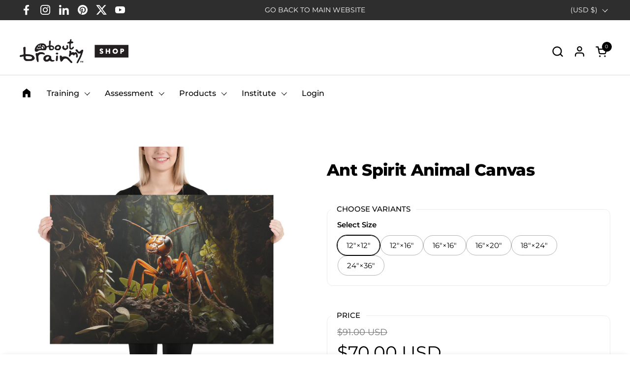

--- FILE ---
content_type: text/html; charset=utf-8
request_url: https://shop.aboutmybrain.com/products/ant-canvas
body_size: 65009
content:
<!doctype html>
  <html id="html" class="no-js" lang="en" dir="ltr">
  <head>
  
    <meta charset="utf-8">
    <meta http-equiv="X-UA-Compatible" content="IE=edge,chrome=1">
    <meta name="viewport" content="width=device-width, initial-scale=1.0, height=device-height, minimum-scale=1.0"><link rel="shortcut icon" href="//shop.aboutmybrain.com/cdn/shop/files/social-aboutmybrain-logo_copy.jpg?crop=center&height=48&v=1664853489&width=48" type="image/png" /><title>Spirit Animal Canvas &ndash; About my Brain Institute</title><meta name="description" content="Introducing our stunning Canvas Print, a beautiful addition inspired by the enchanting imagery of the ‘Spirit Animals’ Oracle Cards collection.">

<meta property="og:site_name" content="About my Brain Institute">
<meta property="og:url" content="https://shop.aboutmybrain.com/products/ant-canvas">
<meta property="og:title" content="Spirit Animal Canvas">
<meta property="og:type" content="product">
<meta property="og:description" content="Introducing our stunning Canvas Print, a beautiful addition inspired by the enchanting imagery of the ‘Spirit Animals’ Oracle Cards collection."><meta property="og:image" content="http://shop.aboutmybrain.com/cdn/shop/files/canvas-_in_-24x36-person-65d1b97cc6b17.jpg?v=1708243330">
  <meta property="og:image:secure_url" content="https://shop.aboutmybrain.com/cdn/shop/files/canvas-_in_-24x36-person-65d1b97cc6b17.jpg?v=1708243330">
  <meta property="og:image:width" content="1000">
  <meta property="og:image:height" content="1000"><meta property="og:price:amount" content="70.00">
  <meta property="og:price:currency" content="USD"><meta name="twitter:site" content="@aboutmybrain"><meta name="twitter:card" content="summary_large_image">
<meta name="twitter:title" content="Spirit Animal Canvas">
<meta name="twitter:description" content="Introducing our stunning Canvas Print, a beautiful addition inspired by the enchanting imagery of the ‘Spirit Animals’ Oracle Cards collection."><script type="application/ld+json">
  [
    {
      "@context": "https://schema.org",
      "@type": "WebSite",
      "name": "About my Brain Institute",
      "url": "https:\/\/shop.aboutmybrain.com"
    },
    {
      "@context": "https://schema.org",
      "@type": "Organization",
      "name": "About my Brain Institute",
      "url": "https:\/\/shop.aboutmybrain.com"
    }
  ]
</script>

<script type="application/ld+json">
{
  "@context": "http://schema.org",
  "@type": "BreadcrumbList",
  "itemListElement": [
    {
      "@type": "ListItem",
      "position": 1,
      "name": "Home",
      "item": "https://shop.aboutmybrain.com"
    },{
        "@type": "ListItem",
        "position": 2,
        "name": "Ant Spirit Animal Canvas",
        "item": "https://shop.aboutmybrain.com/products/ant-canvas"
      }]
}
</script><script type="application/ld+json">{"@context":"http:\/\/schema.org\/","@id":"\/products\/ant-canvas#product","@type":"ProductGroup","brand":{"@type":"Brand","name":"About my Brain Institute"},"category":"Posters, Prints, \u0026 Visual Artwork","description":"Looking to add a little flair to your room or office? Look no further - this canvas print has a vivid, fade-resistant print that you're bound to fall in love with.\nSpecs\n• Acid-free, PH-neutral, poly-cotton base• 20.5 mil (0.5 mm) thick poly-cotton blend canvas• Canvas fabric weight: 13.9 oz\/yd2(470 g\/m²)• Fade-resistant• Hand-stretched over solid wood stretcher bars• Matte finish coating• 1.5″ (3.81 cm) deep• Mounting brackets included• Blank product in the EU sourced from Latvia• Blank product in the US sourced from the USThis product is made especially for you as soon as you place an order, which is why it takes us a bit longer to deliver it to you. Making products on demand instead of in bulk helps reduce overproduction, so thank you for making thoughtful purchasing decisions!\nSize Guide\n\n\n\n\n \nHEIGHT (inches)\nWIDTH (inches)\n\n\n12″×12″\n12\n12\n\n\n12″×16″\n12\n16\n\n\n16″×16″\n16\n16\n\n\n16″×20″\n16\n20\n\n\n18″×24″\n18\n24\n\n\n24″×36″\n24\n36\n\n\n\n\n\n\n\n\n \nHEIGHT (cm)\nWIDTH (cm)\n\n\n12″×12″\n30.5\n30.5\n\n\n12″×16″\n30.5\n40.6\n\n\n16″×16″\n40.6\n40.6\n\n\n16″×20″\n40.6\n50.8\n\n\n18″×24″\n45.7\n61\n\n\n24″×36″\n61\n91.4\n\n\n\n","hasVariant":[{"@id":"\/products\/ant-canvas?variant=40880618307657#variant","@type":"Product","image":"https:\/\/shop.aboutmybrain.com\/cdn\/shop\/files\/canvas-_in_-12x12-person-65d1b97cc828c.jpg?v=1708243332\u0026width=1920","name":"Ant Spirit Animal Canvas - 12″×12″","offers":{"@id":"\/products\/ant-canvas?variant=40880618307657#offer","@type":"Offer","availability":"http:\/\/schema.org\/InStock","price":"70.00","priceCurrency":"USD","url":"https:\/\/shop.aboutmybrain.com\/products\/ant-canvas?variant=40880618307657"},"sku":"1357834_823"},{"@id":"\/products\/ant-canvas?variant=40880618340425#variant","@type":"Product","image":"https:\/\/shop.aboutmybrain.com\/cdn\/shop\/files\/canvas-_in_-12x16-person-65d1b97cc8385.jpg?v=1708243333\u0026width=1920","name":"Ant Spirit Animal Canvas - 12″×16″","offers":{"@id":"\/products\/ant-canvas?variant=40880618340425#offer","@type":"Offer","availability":"http:\/\/schema.org\/InStock","price":"75.00","priceCurrency":"USD","url":"https:\/\/shop.aboutmybrain.com\/products\/ant-canvas?variant=40880618340425"},"sku":"1357834_5"},{"@id":"\/products\/ant-canvas?variant=40880618373193#variant","@type":"Product","image":"https:\/\/shop.aboutmybrain.com\/cdn\/shop\/files\/canvas-_in_-16x16-person-65d1b97cc8447.jpg?v=1708243335\u0026width=1920","name":"Ant Spirit Animal Canvas - 16″×16″","offers":{"@id":"\/products\/ant-canvas?variant=40880618373193#offer","@type":"Offer","availability":"http:\/\/schema.org\/InStock","price":"85.00","priceCurrency":"USD","url":"https:\/\/shop.aboutmybrain.com\/products\/ant-canvas?variant=40880618373193"},"sku":"1357834_824"},{"@id":"\/products\/ant-canvas?variant=40880618405961#variant","@type":"Product","image":"https:\/\/shop.aboutmybrain.com\/cdn\/shop\/files\/canvas-_in_-16x20-person-65d1b97cc84f5.jpg?v=1708243337\u0026width=1920","name":"Ant Spirit Animal Canvas - 16″×20″","offers":{"@id":"\/products\/ant-canvas?variant=40880618405961#offer","@type":"Offer","availability":"http:\/\/schema.org\/InStock","price":"95.00","priceCurrency":"USD","url":"https:\/\/shop.aboutmybrain.com\/products\/ant-canvas?variant=40880618405961"},"sku":"1357834_6"},{"@id":"\/products\/ant-canvas?variant=40880618438729#variant","@type":"Product","image":"https:\/\/shop.aboutmybrain.com\/cdn\/shop\/files\/canvas-_in_-18x24-person-65d1b97cc85af.jpg?v=1708243338\u0026width=1920","name":"Ant Spirit Animal Canvas - 18″×24″","offers":{"@id":"\/products\/ant-canvas?variant=40880618438729#offer","@type":"Offer","availability":"http:\/\/schema.org\/InStock","price":"105.00","priceCurrency":"USD","url":"https:\/\/shop.aboutmybrain.com\/products\/ant-canvas?variant=40880618438729"},"sku":"1357834_7"},{"@id":"\/products\/ant-canvas?variant=40880618471497#variant","@type":"Product","image":"https:\/\/shop.aboutmybrain.com\/cdn\/shop\/files\/canvas-_in_-24x36-person-65d1b97cc6b17.jpg?v=1708243330\u0026width=1920","name":"Ant Spirit Animal Canvas - 24″×36″","offers":{"@id":"\/products\/ant-canvas?variant=40880618471497#offer","@type":"Offer","availability":"http:\/\/schema.org\/InStock","price":"115.00","priceCurrency":"USD","url":"https:\/\/shop.aboutmybrain.com\/products\/ant-canvas?variant=40880618471497"},"sku":"1357834_825"}],"name":"Ant Spirit Animal Canvas","productGroupID":"6990288126025","url":"https:\/\/shop.aboutmybrain.com\/products\/ant-canvas"}</script><link rel="canonical" href="https://shop.aboutmybrain.com/products/ant-canvas">
  
    <link rel="preconnect" href="https://cdn.shopify.com"><link rel="preconnect" href="https://fonts.shopifycdn.com" crossorigin>

<link rel="preload" href="//shop.aboutmybrain.com/cdn/fonts/montserrat/montserrat_n8.853056e398b4dadf6838423edb7abaa02f651554.woff2" as="font" type="font/woff2" crossorigin><link rel="preload" href="//shop.aboutmybrain.com/cdn/fonts/montserrat/montserrat_n4.81949fa0ac9fd2021e16436151e8eaa539321637.woff2" as="font" type="font/woff2" crossorigin><link rel="preload" href="//shop.aboutmybrain.com/cdn/fonts/montserrat/montserrat_n8.853056e398b4dadf6838423edb7abaa02f651554.woff2" as="font" type="font/woff2" crossorigin>

<style type="text/css">
@font-face {
  font-family: Montserrat;
  font-weight: 800;
  font-style: normal;
  font-display: swap;
  src: url("//shop.aboutmybrain.com/cdn/fonts/montserrat/montserrat_n8.853056e398b4dadf6838423edb7abaa02f651554.woff2") format("woff2"),
       url("//shop.aboutmybrain.com/cdn/fonts/montserrat/montserrat_n8.9201aba6104751e1b3e48577a5a739fc14862200.woff") format("woff");
}
@font-face {
  font-family: Montserrat;
  font-weight: 400;
  font-style: normal;
  font-display: swap;
  src: url("//shop.aboutmybrain.com/cdn/fonts/montserrat/montserrat_n4.81949fa0ac9fd2021e16436151e8eaa539321637.woff2") format("woff2"),
       url("//shop.aboutmybrain.com/cdn/fonts/montserrat/montserrat_n4.a6c632ca7b62da89c3594789ba828388aac693fe.woff") format("woff");
}
@font-face {
  font-family: Montserrat;
  font-weight: 500;
  font-style: normal;
  font-display: swap;
  src: url("//shop.aboutmybrain.com/cdn/fonts/montserrat/montserrat_n5.07ef3781d9c78c8b93c98419da7ad4fbeebb6635.woff2") format("woff2"),
       url("//shop.aboutmybrain.com/cdn/fonts/montserrat/montserrat_n5.adf9b4bd8b0e4f55a0b203cdd84512667e0d5e4d.woff") format("woff");
}
@font-face {
  font-family: Montserrat;
  font-weight: 600;
  font-style: normal;
  font-display: swap;
  src: url("//shop.aboutmybrain.com/cdn/fonts/montserrat/montserrat_n6.1326b3e84230700ef15b3a29fb520639977513e0.woff2") format("woff2"),
       url("//shop.aboutmybrain.com/cdn/fonts/montserrat/montserrat_n6.652f051080eb14192330daceed8cd53dfdc5ead9.woff") format("woff");
}
@font-face {
  font-family: Montserrat;
  font-weight: 800;
  font-style: normal;
  font-display: swap;
  src: url("//shop.aboutmybrain.com/cdn/fonts/montserrat/montserrat_n8.853056e398b4dadf6838423edb7abaa02f651554.woff2") format("woff2"),
       url("//shop.aboutmybrain.com/cdn/fonts/montserrat/montserrat_n8.9201aba6104751e1b3e48577a5a739fc14862200.woff") format("woff");
}
@font-face {
  font-family: Montserrat;
  font-weight: 900;
  font-style: normal;
  font-display: swap;
  src: url("//shop.aboutmybrain.com/cdn/fonts/montserrat/montserrat_n9.680ded1be351aa3bf3b3650ac5f6df485af8a07c.woff2") format("woff2"),
       url("//shop.aboutmybrain.com/cdn/fonts/montserrat/montserrat_n9.0cc5aaeff26ef35c23b69a061997d78c9697a382.woff") format("woff");
}



</style>
<style type="text/css">

  :root {

    /* Font variables */

    --font-stack-headings-primary: Montserrat, sans-serif;
    --font-weight-headings-primary: 800;
    --font-style-headings-primary: normal;

    --font-stack-body-primary: Montserrat, sans-serif;
    --font-weight-body-primary: 400;--font-weight-body-primary-bold: 600;--font-weight-body-primary-medium: 500;--font-style-body-primary: normal;

    --font-stack-body-secondary: Montserrat, sans-serif;
    --font-weight-body-secondary: 800;--font-weight-body-secondary-bold: 900;--font-style-body-secondary: normal;

    --font-weight-menu: var(--font-weight-body-primary-medium);
    --font-weight-buttons: var(--font-weight-body-primary-medium);

    --base-headings-primary-size: 40;
    --base-headings-secondary-size: ;
    --base-headings-line: 1.1;
    --base-headings-spacing: -0.02em;

    --base-body-primary-size: 16;
    --base-body-secondary-size: 18;
    --base-body-line: 1.5;

    /* Color variables */

    --color-background-header: #ffffff;
    --color-text-header: #000000;
    --color-foreground-header: #fff;
    --color-borders-header: rgba(0, 0, 0, 0.15);

    --color-background-main: #FFFFFF;
    --color-secondary-background-main: rgba(0, 0, 0, 0.08);
    --color-third-background-main: rgba(0, 0, 0, 0.04);
    --color-fourth-background-main: rgba(0, 0, 0, 0.02);
    --color-opacity-background-main: rgba(255, 255, 255, 0);
    --color-text-main: #000000;
    --color-foreground-main: #fff;
    --color-secondary-text-main: rgba(0, 0, 0, 0.6);
    --color-borders-main: rgba(0, 0, 0, 0.1);
    --color-background-main-alternate: #00bcd5;

    --color-background-product-card: rgba(0,0,0,0);
    --color-background-cart-card: rgba(0,0,0,0);

    --color-background-footer: #101010;
    --color-text-footer: #ffffff;
    --color-borders-footer: rgba(255, 255, 255, 0.15);

    --color-borders-forms-primary: rgba(0, 0, 0, 0.3);
    --color-borders-forms-secondary: rgba(0, 0, 0, 0.6);

    /* Borders */

    --border-width-cards: px;
    --border-radius-cards: 0px;
    --border-width-buttons: 1px;
    --border-radius-buttons: 30px;
    --border-width-forms: 1px;
    --border-radius-forms: 6px;
    --border-radius-widgets: 12px;
    --border-radius-product-card: 30px;

    /* Layout */
    
    --theme-max-width: 1360px;
    --grid-gap-original-base: 32px;
    --container-vertical-space-base: 140px;
    --image-fit-padding: 10%;

  }

  .facets--horiz .facets__summary, #main select, .sidebar select {
    background-image: url('data:image/svg+xml;utf8,<svg fill="none" height="7" viewBox="0 0 12 7" width="12" xmlns="http://www.w3.org/2000/svg"><g fill="%23000000"><path d="m1.2334.554688 5.65685 5.656852-.7071.70711-5.656858-5.65686z"/><path d="m11.8252 1.26221-5.65686 5.65685-.70711-.70711 5.65687-5.65685z"/></g></svg>');
  }

  .star-rating__stars {
    background-image: url('data:image/svg+xml;utf8,<svg width="20" height="14" viewBox="0 0 14 13" fill="rgba%280%2C+0%2C+0%2C+0.1%29" xmlns="http://www.w3.org/2000/svg"><path d="m7 0 1.572 4.837h5.085l-4.114 2.99 1.572 4.836L7 9.673l-4.114 2.99 1.571-4.837-4.114-2.99h5.085L7 0Z" stroke="rgba%280%2C+0%2C+0%2C+0.1%29" stroke-width="0"/></svg>');
  }
  .star-rating__stars-active {
    background-image: url('data:image/svg+xml;utf8,<svg width="20" height="13" viewBox="0 0 14 13" fill="none" xmlns="http://www.w3.org/2000/svg"><path d="m7 0 1.572 4.837h5.085l-4.114 2.99 1.572 4.836L7 9.673l-4.114 2.99 1.571-4.837-4.114-2.99h5.085L7 0Z" fill="%23000000" stroke-width="0"/></svg>');
  }

  

</style>

<style id="root-height">
  :root {
    --window-height: 100vh;
  }
</style>
<script type="text/javascript">
  window.KrownAssetLoader = {
    loadedScripts: new Set(),
    loadScript: function(url) {
      if (this.loadedScripts.has(url)) return;
      this.loadedScripts.add(url);
      const script = document.createElement('script');
      script.src = url;
      script.defer = true;
      document.head.appendChild(script);
    }
  };
</script>

<!-- Start of HubSpot Embed Code -->
<script type="text/javascript" id="hs-script-loader" async defer src="//js.hs-scripts.com/1970138.js"></script>
<!-- End of HubSpot Embed Code -->
<link href="//shop.aboutmybrain.com/cdn/shop/t/31/assets/theme.css?v=44635122622383770391764680079" as="style" rel="preload"><link href="//shop.aboutmybrain.com/cdn/shop/t/31/assets/section-header.css?v=39968804918358551931764680079" as="style" rel="preload"><link href="//shop.aboutmybrain.com/cdn/shop/t/31/assets/component-product-item.css?v=34439478055513715941764680079" as="style" rel="preload"><link href="//shop.aboutmybrain.com/cdn/shop/t/31/assets/component-product-variants.css?v=132587616395077274951764680079" as="style" rel="preload"><link href="//shop.aboutmybrain.com/cdn/shop/t/31/assets/section-main-product.css?v=153025521758116147571764680079" as="style" rel="preload"><link href="//shop.aboutmybrain.com/cdn/shop/t/31/assets/theme.css?v=44635122622383770391764680079" rel="stylesheet" type="text/css" media="all" />
  
    <script>window.performance && window.performance.mark && window.performance.mark('shopify.content_for_header.start');</script><meta name="google-site-verification" content="GH-LIN7swdUlNqlrftryghsc71UhmA5ch6ixSb2-kSU">
<meta name="facebook-domain-verification" content="2mslwi8m7dhlzzdaq35exy41yujhxf">
<meta id="shopify-digital-wallet" name="shopify-digital-wallet" content="/25311739952/digital_wallets/dialog">
<meta name="shopify-checkout-api-token" content="0391aa595ea53d771dcab9f7c23737d1">
<meta id="in-context-paypal-metadata" data-shop-id="25311739952" data-venmo-supported="false" data-environment="production" data-locale="en_US" data-paypal-v4="true" data-currency="USD">
<link rel="alternate" type="application/json+oembed" href="https://shop.aboutmybrain.com/products/ant-canvas.oembed">
<script async="async" src="/checkouts/internal/preloads.js?locale=en-US"></script>
<link rel="preconnect" href="https://shop.app" crossorigin="anonymous">
<script async="async" src="https://shop.app/checkouts/internal/preloads.js?locale=en-US&shop_id=25311739952" crossorigin="anonymous"></script>
<script id="apple-pay-shop-capabilities" type="application/json">{"shopId":25311739952,"countryCode":"AU","currencyCode":"USD","merchantCapabilities":["supports3DS"],"merchantId":"gid:\/\/shopify\/Shop\/25311739952","merchantName":"About my Brain Institute","requiredBillingContactFields":["postalAddress","email","phone"],"requiredShippingContactFields":["postalAddress","email","phone"],"shippingType":"shipping","supportedNetworks":["visa","masterCard","amex","jcb"],"total":{"type":"pending","label":"About my Brain Institute","amount":"1.00"},"shopifyPaymentsEnabled":true,"supportsSubscriptions":true}</script>
<script id="shopify-features" type="application/json">{"accessToken":"0391aa595ea53d771dcab9f7c23737d1","betas":["rich-media-storefront-analytics"],"domain":"shop.aboutmybrain.com","predictiveSearch":true,"shopId":25311739952,"locale":"en"}</script>
<script>var Shopify = Shopify || {};
Shopify.shop = "ambidigital.myshopify.com";
Shopify.locale = "en";
Shopify.currency = {"active":"USD","rate":"1.0"};
Shopify.country = "US";
Shopify.theme = {"name":"Home Page Updates  + EasySlide changes + Combine","id":185981894729,"schema_name":"Combine","schema_version":"3.1.2","theme_store_id":1826,"role":"main"};
Shopify.theme.handle = "null";
Shopify.theme.style = {"id":null,"handle":null};
Shopify.cdnHost = "shop.aboutmybrain.com/cdn";
Shopify.routes = Shopify.routes || {};
Shopify.routes.root = "/";</script>
<script type="module">!function(o){(o.Shopify=o.Shopify||{}).modules=!0}(window);</script>
<script>!function(o){function n(){var o=[];function n(){o.push(Array.prototype.slice.apply(arguments))}return n.q=o,n}var t=o.Shopify=o.Shopify||{};t.loadFeatures=n(),t.autoloadFeatures=n()}(window);</script>
<script>
  window.ShopifyPay = window.ShopifyPay || {};
  window.ShopifyPay.apiHost = "shop.app\/pay";
  window.ShopifyPay.redirectState = null;
</script>
<script id="shop-js-analytics" type="application/json">{"pageType":"product"}</script>
<script defer="defer" async type="module" src="//shop.aboutmybrain.com/cdn/shopifycloud/shop-js/modules/v2/client.init-shop-cart-sync_BdyHc3Nr.en.esm.js"></script>
<script defer="defer" async type="module" src="//shop.aboutmybrain.com/cdn/shopifycloud/shop-js/modules/v2/chunk.common_Daul8nwZ.esm.js"></script>
<script type="module">
  await import("//shop.aboutmybrain.com/cdn/shopifycloud/shop-js/modules/v2/client.init-shop-cart-sync_BdyHc3Nr.en.esm.js");
await import("//shop.aboutmybrain.com/cdn/shopifycloud/shop-js/modules/v2/chunk.common_Daul8nwZ.esm.js");

  window.Shopify.SignInWithShop?.initShopCartSync?.({"fedCMEnabled":true,"windoidEnabled":true});

</script>
<script>
  window.Shopify = window.Shopify || {};
  if (!window.Shopify.featureAssets) window.Shopify.featureAssets = {};
  window.Shopify.featureAssets['shop-js'] = {"shop-cart-sync":["modules/v2/client.shop-cart-sync_QYOiDySF.en.esm.js","modules/v2/chunk.common_Daul8nwZ.esm.js"],"init-fed-cm":["modules/v2/client.init-fed-cm_DchLp9rc.en.esm.js","modules/v2/chunk.common_Daul8nwZ.esm.js"],"shop-button":["modules/v2/client.shop-button_OV7bAJc5.en.esm.js","modules/v2/chunk.common_Daul8nwZ.esm.js"],"init-windoid":["modules/v2/client.init-windoid_DwxFKQ8e.en.esm.js","modules/v2/chunk.common_Daul8nwZ.esm.js"],"shop-cash-offers":["modules/v2/client.shop-cash-offers_DWtL6Bq3.en.esm.js","modules/v2/chunk.common_Daul8nwZ.esm.js","modules/v2/chunk.modal_CQq8HTM6.esm.js"],"shop-toast-manager":["modules/v2/client.shop-toast-manager_CX9r1SjA.en.esm.js","modules/v2/chunk.common_Daul8nwZ.esm.js"],"init-shop-email-lookup-coordinator":["modules/v2/client.init-shop-email-lookup-coordinator_UhKnw74l.en.esm.js","modules/v2/chunk.common_Daul8nwZ.esm.js"],"pay-button":["modules/v2/client.pay-button_DzxNnLDY.en.esm.js","modules/v2/chunk.common_Daul8nwZ.esm.js"],"avatar":["modules/v2/client.avatar_BTnouDA3.en.esm.js"],"init-shop-cart-sync":["modules/v2/client.init-shop-cart-sync_BdyHc3Nr.en.esm.js","modules/v2/chunk.common_Daul8nwZ.esm.js"],"shop-login-button":["modules/v2/client.shop-login-button_D8B466_1.en.esm.js","modules/v2/chunk.common_Daul8nwZ.esm.js","modules/v2/chunk.modal_CQq8HTM6.esm.js"],"init-customer-accounts-sign-up":["modules/v2/client.init-customer-accounts-sign-up_C8fpPm4i.en.esm.js","modules/v2/client.shop-login-button_D8B466_1.en.esm.js","modules/v2/chunk.common_Daul8nwZ.esm.js","modules/v2/chunk.modal_CQq8HTM6.esm.js"],"init-shop-for-new-customer-accounts":["modules/v2/client.init-shop-for-new-customer-accounts_CVTO0Ztu.en.esm.js","modules/v2/client.shop-login-button_D8B466_1.en.esm.js","modules/v2/chunk.common_Daul8nwZ.esm.js","modules/v2/chunk.modal_CQq8HTM6.esm.js"],"init-customer-accounts":["modules/v2/client.init-customer-accounts_dRgKMfrE.en.esm.js","modules/v2/client.shop-login-button_D8B466_1.en.esm.js","modules/v2/chunk.common_Daul8nwZ.esm.js","modules/v2/chunk.modal_CQq8HTM6.esm.js"],"shop-follow-button":["modules/v2/client.shop-follow-button_CkZpjEct.en.esm.js","modules/v2/chunk.common_Daul8nwZ.esm.js","modules/v2/chunk.modal_CQq8HTM6.esm.js"],"lead-capture":["modules/v2/client.lead-capture_BntHBhfp.en.esm.js","modules/v2/chunk.common_Daul8nwZ.esm.js","modules/v2/chunk.modal_CQq8HTM6.esm.js"],"checkout-modal":["modules/v2/client.checkout-modal_CfxcYbTm.en.esm.js","modules/v2/chunk.common_Daul8nwZ.esm.js","modules/v2/chunk.modal_CQq8HTM6.esm.js"],"shop-login":["modules/v2/client.shop-login_Da4GZ2H6.en.esm.js","modules/v2/chunk.common_Daul8nwZ.esm.js","modules/v2/chunk.modal_CQq8HTM6.esm.js"],"payment-terms":["modules/v2/client.payment-terms_MV4M3zvL.en.esm.js","modules/v2/chunk.common_Daul8nwZ.esm.js","modules/v2/chunk.modal_CQq8HTM6.esm.js"]};
</script>
<script>(function() {
  var isLoaded = false;
  function asyncLoad() {
    if (isLoaded) return;
    isLoaded = true;
    var urls = ["\/\/cdn.shopify.com\/proxy\/ba3c86e4177f67ef7798874efef592e5e76907e97be544e37e687ee5cbdeb351\/static.cdn.printful.com\/static\/js\/external\/shopify-product-customizer.js?v=0.28\u0026shop=ambidigital.myshopify.com\u0026sp-cache-control=cHVibGljLCBtYXgtYWdlPTkwMA","https:\/\/amb.libautech-shopify-apps.com\/public\/static\/staticScript.js?shop=ambidigital.myshopify.com","https:\/\/api-na1.hubapi.com\/scriptloader\/v1\/1970138.js?shop=ambidigital.myshopify.com"];
    for (var i = 0; i < urls.length; i++) {
      var s = document.createElement('script');
      s.type = 'text/javascript';
      s.async = true;
      s.src = urls[i];
      var x = document.getElementsByTagName('script')[0];
      x.parentNode.insertBefore(s, x);
    }
  };
  if(window.attachEvent) {
    window.attachEvent('onload', asyncLoad);
  } else {
    window.addEventListener('load', asyncLoad, false);
  }
})();</script>
<script id="__st">var __st={"a":25311739952,"offset":3600,"reqid":"7ff1b7db-4726-47e1-a567-d40d9bdf6414-1769019147","pageurl":"shop.aboutmybrain.com\/products\/ant-canvas","u":"2ead9b0dcb56","p":"product","rtyp":"product","rid":6990288126025};</script>
<script>window.ShopifyPaypalV4VisibilityTracking = true;</script>
<script id="captcha-bootstrap">!function(){'use strict';const t='contact',e='account',n='new_comment',o=[[t,t],['blogs',n],['comments',n],[t,'customer']],c=[[e,'customer_login'],[e,'guest_login'],[e,'recover_customer_password'],[e,'create_customer']],r=t=>t.map((([t,e])=>`form[action*='/${t}']:not([data-nocaptcha='true']) input[name='form_type'][value='${e}']`)).join(','),a=t=>()=>t?[...document.querySelectorAll(t)].map((t=>t.form)):[];function s(){const t=[...o],e=r(t);return a(e)}const i='password',u='form_key',d=['recaptcha-v3-token','g-recaptcha-response','h-captcha-response',i],f=()=>{try{return window.sessionStorage}catch{return}},m='__shopify_v',_=t=>t.elements[u];function p(t,e,n=!1){try{const o=window.sessionStorage,c=JSON.parse(o.getItem(e)),{data:r}=function(t){const{data:e,action:n}=t;return t[m]||n?{data:e,action:n}:{data:t,action:n}}(c);for(const[e,n]of Object.entries(r))t.elements[e]&&(t.elements[e].value=n);n&&o.removeItem(e)}catch(o){console.error('form repopulation failed',{error:o})}}const l='form_type',E='cptcha';function T(t){t.dataset[E]=!0}const w=window,h=w.document,L='Shopify',v='ce_forms',y='captcha';let A=!1;((t,e)=>{const n=(g='f06e6c50-85a8-45c8-87d0-21a2b65856fe',I='https://cdn.shopify.com/shopifycloud/storefront-forms-hcaptcha/ce_storefront_forms_captcha_hcaptcha.v1.5.2.iife.js',D={infoText:'Protected by hCaptcha',privacyText:'Privacy',termsText:'Terms'},(t,e,n)=>{const o=w[L][v],c=o.bindForm;if(c)return c(t,g,e,D).then(n);var r;o.q.push([[t,g,e,D],n]),r=I,A||(h.body.append(Object.assign(h.createElement('script'),{id:'captcha-provider',async:!0,src:r})),A=!0)});var g,I,D;w[L]=w[L]||{},w[L][v]=w[L][v]||{},w[L][v].q=[],w[L][y]=w[L][y]||{},w[L][y].protect=function(t,e){n(t,void 0,e),T(t)},Object.freeze(w[L][y]),function(t,e,n,w,h,L){const[v,y,A,g]=function(t,e,n){const i=e?o:[],u=t?c:[],d=[...i,...u],f=r(d),m=r(i),_=r(d.filter((([t,e])=>n.includes(e))));return[a(f),a(m),a(_),s()]}(w,h,L),I=t=>{const e=t.target;return e instanceof HTMLFormElement?e:e&&e.form},D=t=>v().includes(t);t.addEventListener('submit',(t=>{const e=I(t);if(!e)return;const n=D(e)&&!e.dataset.hcaptchaBound&&!e.dataset.recaptchaBound,o=_(e),c=g().includes(e)&&(!o||!o.value);(n||c)&&t.preventDefault(),c&&!n&&(function(t){try{if(!f())return;!function(t){const e=f();if(!e)return;const n=_(t);if(!n)return;const o=n.value;o&&e.removeItem(o)}(t);const e=Array.from(Array(32),(()=>Math.random().toString(36)[2])).join('');!function(t,e){_(t)||t.append(Object.assign(document.createElement('input'),{type:'hidden',name:u})),t.elements[u].value=e}(t,e),function(t,e){const n=f();if(!n)return;const o=[...t.querySelectorAll(`input[type='${i}']`)].map((({name:t})=>t)),c=[...d,...o],r={};for(const[a,s]of new FormData(t).entries())c.includes(a)||(r[a]=s);n.setItem(e,JSON.stringify({[m]:1,action:t.action,data:r}))}(t,e)}catch(e){console.error('failed to persist form',e)}}(e),e.submit())}));const S=(t,e)=>{t&&!t.dataset[E]&&(n(t,e.some((e=>e===t))),T(t))};for(const o of['focusin','change'])t.addEventListener(o,(t=>{const e=I(t);D(e)&&S(e,y())}));const B=e.get('form_key'),M=e.get(l),P=B&&M;t.addEventListener('DOMContentLoaded',(()=>{const t=y();if(P)for(const e of t)e.elements[l].value===M&&p(e,B);[...new Set([...A(),...v().filter((t=>'true'===t.dataset.shopifyCaptcha))])].forEach((e=>S(e,t)))}))}(h,new URLSearchParams(w.location.search),n,t,e,['guest_login'])})(!0,!0)}();</script>
<script integrity="sha256-4kQ18oKyAcykRKYeNunJcIwy7WH5gtpwJnB7kiuLZ1E=" data-source-attribution="shopify.loadfeatures" defer="defer" src="//shop.aboutmybrain.com/cdn/shopifycloud/storefront/assets/storefront/load_feature-a0a9edcb.js" crossorigin="anonymous"></script>
<script crossorigin="anonymous" defer="defer" src="//shop.aboutmybrain.com/cdn/shopifycloud/storefront/assets/shopify_pay/storefront-65b4c6d7.js?v=20250812"></script>
<script data-source-attribution="shopify.dynamic_checkout.dynamic.init">var Shopify=Shopify||{};Shopify.PaymentButton=Shopify.PaymentButton||{isStorefrontPortableWallets:!0,init:function(){window.Shopify.PaymentButton.init=function(){};var t=document.createElement("script");t.src="https://shop.aboutmybrain.com/cdn/shopifycloud/portable-wallets/latest/portable-wallets.en.js",t.type="module",document.head.appendChild(t)}};
</script>
<script data-source-attribution="shopify.dynamic_checkout.buyer_consent">
  function portableWalletsHideBuyerConsent(e){var t=document.getElementById("shopify-buyer-consent"),n=document.getElementById("shopify-subscription-policy-button");t&&n&&(t.classList.add("hidden"),t.setAttribute("aria-hidden","true"),n.removeEventListener("click",e))}function portableWalletsShowBuyerConsent(e){var t=document.getElementById("shopify-buyer-consent"),n=document.getElementById("shopify-subscription-policy-button");t&&n&&(t.classList.remove("hidden"),t.removeAttribute("aria-hidden"),n.addEventListener("click",e))}window.Shopify?.PaymentButton&&(window.Shopify.PaymentButton.hideBuyerConsent=portableWalletsHideBuyerConsent,window.Shopify.PaymentButton.showBuyerConsent=portableWalletsShowBuyerConsent);
</script>
<script>
  function portableWalletsCleanup(e){e&&e.src&&console.error("Failed to load portable wallets script "+e.src);var t=document.querySelectorAll("shopify-accelerated-checkout .shopify-payment-button__skeleton, shopify-accelerated-checkout-cart .wallet-cart-button__skeleton"),e=document.getElementById("shopify-buyer-consent");for(let e=0;e<t.length;e++)t[e].remove();e&&e.remove()}function portableWalletsNotLoadedAsModule(e){e instanceof ErrorEvent&&"string"==typeof e.message&&e.message.includes("import.meta")&&"string"==typeof e.filename&&e.filename.includes("portable-wallets")&&(window.removeEventListener("error",portableWalletsNotLoadedAsModule),window.Shopify.PaymentButton.failedToLoad=e,"loading"===document.readyState?document.addEventListener("DOMContentLoaded",window.Shopify.PaymentButton.init):window.Shopify.PaymentButton.init())}window.addEventListener("error",portableWalletsNotLoadedAsModule);
</script>

<script type="module" src="https://shop.aboutmybrain.com/cdn/shopifycloud/portable-wallets/latest/portable-wallets.en.js" onError="portableWalletsCleanup(this)" crossorigin="anonymous"></script>
<script nomodule>
  document.addEventListener("DOMContentLoaded", portableWalletsCleanup);
</script>

<link id="shopify-accelerated-checkout-styles" rel="stylesheet" media="screen" href="https://shop.aboutmybrain.com/cdn/shopifycloud/portable-wallets/latest/accelerated-checkout-backwards-compat.css" crossorigin="anonymous">
<style id="shopify-accelerated-checkout-cart">
        #shopify-buyer-consent {
  margin-top: 1em;
  display: inline-block;
  width: 100%;
}

#shopify-buyer-consent.hidden {
  display: none;
}

#shopify-subscription-policy-button {
  background: none;
  border: none;
  padding: 0;
  text-decoration: underline;
  font-size: inherit;
  cursor: pointer;
}

#shopify-subscription-policy-button::before {
  box-shadow: none;
}

      </style>

<script>window.performance && window.performance.mark && window.performance.mark('shopify.content_for_header.end');</script>
  
    <script>
  
      /* js helpers */
      const debounce = (fn, wait) => {
        let t;
        return (...args) => {
          clearTimeout(t);
          t = setTimeout(() => fn.apply(this, args), wait);
        };
      }
      window.KEYCODES = {
        TAB: 9,
        ESC: 27,
        DOWN: 40,
        RIGHT: 39,
        UP: 38,
        LEFT: 37,
        RETURN: 13
      };
  
      /* background image sizes */
      const rbi = [];
      const rbiSetSize = (img) => {
        if ( img.offsetWidth / img.dataset.ratio < img.offsetHeight ) {
          img.setAttribute('sizes', `${Math.ceil(img.offsetHeight * img.dataset.ratio)}px`);
        } else {
          img.setAttribute('sizes', `${Math.ceil(img.offsetWidth)}px`);
        }
      }
      window.addEventListener('resize', debounce(()=>{
        for ( let img of rbi ) {
          rbiSetSize(img);
        }
      }, 250));
  
      /* lazy looad images reveal effect */
      const imageReveal = new IntersectionObserver((entries, observer)=>{
        entries.forEach(entry=>{
          if ( entry.isIntersecting ) {
            setTimeout(()=>{
              entry.target.classList.remove('lazy-image--to-reveal');
            }, 500);
            entry.target.classList.add('lazy-image--revealed');
            observer.unobserve(entry.target);
          }
        });
      }, {rootMargin: '20px 0px 0px 0px'});

    </script><noscript>
      <link rel="stylesheet" href="//shop.aboutmybrain.com/cdn/shop/t/31/assets/theme-noscript.css?v=38102435459277827451764680079">
    </noscript>
  
  <!-- BEGIN app block: shopify://apps/uppromote-affiliate/blocks/core-script/64c32457-930d-4cb9-9641-e24c0d9cf1f4 --><!-- BEGIN app snippet: core-metafields-setting --><!--suppress ES6ConvertVarToLetConst -->
<script type="application/json" id="core-uppromote-settings">{"app_env":{"env":"production"},"message_bar_setting":{"referral_enable":0,"referral_content":"You're shopping with {affiliate_name}!","referral_font":"Poppins","referral_font_size":14,"referral_text_color":"#ffffff","referral_background_color":"#338FB1","not_referral_enable":0,"not_referral_content":"Enjoy your time.","not_referral_font":"Poppins","not_referral_font_size":14,"not_referral_text_color":"#ffffff","not_referral_background_color":"#338FB1"}}</script>
<script type="application/json" id="core-uppromote-cart">{"note":null,"attributes":{},"original_total_price":0,"total_price":0,"total_discount":0,"total_weight":0.0,"item_count":0,"items":[],"requires_shipping":false,"currency":"USD","items_subtotal_price":0,"cart_level_discount_applications":[],"checkout_charge_amount":0}</script>
<script id="core-uppromote-quick-store-tracking-vars">
    function getDocumentContext(){const{href:a,hash:b,host:c,hostname:d,origin:e,pathname:f,port:g,protocol:h,search:i}=window.location,j=document.referrer,k=document.characterSet,l=document.title;return{location:{href:a,hash:b,host:c,hostname:d,origin:e,pathname:f,port:g,protocol:h,search:i},referrer:j||document.location.href,characterSet:k,title:l}}function getNavigatorContext(){const{language:a,cookieEnabled:b,languages:c,userAgent:d}=navigator;return{language:a,cookieEnabled:b,languages:c,userAgent:d}}function getWindowContext(){const{innerHeight:a,innerWidth:b,outerHeight:c,outerWidth:d,origin:e,screen:{height:j,width:k},screenX:f,screenY:g,scrollX:h,scrollY:i}=window;return{innerHeight:a,innerWidth:b,outerHeight:c,outerWidth:d,origin:e,screen:{screenHeight:j,screenWidth:k},screenX:f,screenY:g,scrollX:h,scrollY:i,location:getDocumentContext().location}}function getContext(){return{document:getDocumentContext(),navigator:getNavigatorContext(),window:getWindowContext()}}
    if (window.location.href.includes('?sca_ref=')) {
        localStorage.setItem('__up_lastViewedPageContext', JSON.stringify({
            context: getContext(),
            timestamp: new Date().toISOString(),
        }))
    }
</script>

<script id="core-uppromote-setting-booster">
    var UpPromoteCoreSettings = JSON.parse(document.getElementById('core-uppromote-settings').textContent)
    UpPromoteCoreSettings.currentCart = JSON.parse(document.getElementById('core-uppromote-cart')?.textContent || '{}')
    const idToClean = ['core-uppromote-settings', 'core-uppromote-cart', 'core-uppromote-setting-booster', 'core-uppromote-quick-store-tracking-vars']
    idToClean.forEach(id => {
        document.getElementById(id)?.remove()
    })
</script>
<!-- END app snippet -->


<!-- END app block --><!-- BEGIN app block: shopify://apps/stape-conversion-tracking/blocks/gtm/7e13c847-7971-409d-8fe0-29ec14d5f048 --><script>
  window.lsData = {};
  window.dataLayer = window.dataLayer || [];
  window.addEventListener("message", (event) => {
    if (event.data?.event) {
      window.dataLayer.push(event.data);
    }
  });
  window.dataShopStape = {
    shop: "shop.aboutmybrain.com",
    shopId: "25311739952",
  }
</script>

<!-- END app block --><script src="https://cdn.shopify.com/extensions/019b0339-f8fc-727d-be59-3bf34a7eb509/theme-app-extension-prod-35/assets/easyslider.min.js" type="text/javascript" defer="defer"></script>
<script src="https://cdn.shopify.com/extensions/019bdee1-a01e-7784-8dda-67e27c4ae6f0/app-106/assets/core.min.js" type="text/javascript" defer="defer"></script>
<script src="https://cdn.shopify.com/extensions/019b0ca3-aa13-7aa2-a0b4-6cb667a1f6f7/essential-countdown-timer-55/assets/countdown_timer_essential_apps.min.js" type="text/javascript" defer="defer"></script>
<script src="https://cdn.shopify.com/extensions/019b8ed3-90b4-7b95-8e01-aa6b35f1be2e/stape-remix-29/assets/widget.js" type="text/javascript" defer="defer"></script>
<link href="https://cdn.shopify.com/extensions/019b8ea3-fad8-744f-b534-ade7c798b0ba/amazon-buy-button-242/assets/loamazonlibs.css" rel="stylesheet" type="text/css" media="all">
<link href="https://monorail-edge.shopifysvc.com" rel="dns-prefetch">
<script>(function(){if ("sendBeacon" in navigator && "performance" in window) {try {var session_token_from_headers = performance.getEntriesByType('navigation')[0].serverTiming.find(x => x.name == '_s').description;} catch {var session_token_from_headers = undefined;}var session_cookie_matches = document.cookie.match(/_shopify_s=([^;]*)/);var session_token_from_cookie = session_cookie_matches && session_cookie_matches.length === 2 ? session_cookie_matches[1] : "";var session_token = session_token_from_headers || session_token_from_cookie || "";function handle_abandonment_event(e) {var entries = performance.getEntries().filter(function(entry) {return /monorail-edge.shopifysvc.com/.test(entry.name);});if (!window.abandonment_tracked && entries.length === 0) {window.abandonment_tracked = true;var currentMs = Date.now();var navigation_start = performance.timing.navigationStart;var payload = {shop_id: 25311739952,url: window.location.href,navigation_start,duration: currentMs - navigation_start,session_token,page_type: "product"};window.navigator.sendBeacon("https://monorail-edge.shopifysvc.com/v1/produce", JSON.stringify({schema_id: "online_store_buyer_site_abandonment/1.1",payload: payload,metadata: {event_created_at_ms: currentMs,event_sent_at_ms: currentMs}}));}}window.addEventListener('pagehide', handle_abandonment_event);}}());</script>
<script id="web-pixels-manager-setup">(function e(e,d,r,n,o){if(void 0===o&&(o={}),!Boolean(null===(a=null===(i=window.Shopify)||void 0===i?void 0:i.analytics)||void 0===a?void 0:a.replayQueue)){var i,a;window.Shopify=window.Shopify||{};var t=window.Shopify;t.analytics=t.analytics||{};var s=t.analytics;s.replayQueue=[],s.publish=function(e,d,r){return s.replayQueue.push([e,d,r]),!0};try{self.performance.mark("wpm:start")}catch(e){}var l=function(){var e={modern:/Edge?\/(1{2}[4-9]|1[2-9]\d|[2-9]\d{2}|\d{4,})\.\d+(\.\d+|)|Firefox\/(1{2}[4-9]|1[2-9]\d|[2-9]\d{2}|\d{4,})\.\d+(\.\d+|)|Chrom(ium|e)\/(9{2}|\d{3,})\.\d+(\.\d+|)|(Maci|X1{2}).+ Version\/(15\.\d+|(1[6-9]|[2-9]\d|\d{3,})\.\d+)([,.]\d+|)( \(\w+\)|)( Mobile\/\w+|) Safari\/|Chrome.+OPR\/(9{2}|\d{3,})\.\d+\.\d+|(CPU[ +]OS|iPhone[ +]OS|CPU[ +]iPhone|CPU IPhone OS|CPU iPad OS)[ +]+(15[._]\d+|(1[6-9]|[2-9]\d|\d{3,})[._]\d+)([._]\d+|)|Android:?[ /-](13[3-9]|1[4-9]\d|[2-9]\d{2}|\d{4,})(\.\d+|)(\.\d+|)|Android.+Firefox\/(13[5-9]|1[4-9]\d|[2-9]\d{2}|\d{4,})\.\d+(\.\d+|)|Android.+Chrom(ium|e)\/(13[3-9]|1[4-9]\d|[2-9]\d{2}|\d{4,})\.\d+(\.\d+|)|SamsungBrowser\/([2-9]\d|\d{3,})\.\d+/,legacy:/Edge?\/(1[6-9]|[2-9]\d|\d{3,})\.\d+(\.\d+|)|Firefox\/(5[4-9]|[6-9]\d|\d{3,})\.\d+(\.\d+|)|Chrom(ium|e)\/(5[1-9]|[6-9]\d|\d{3,})\.\d+(\.\d+|)([\d.]+$|.*Safari\/(?![\d.]+ Edge\/[\d.]+$))|(Maci|X1{2}).+ Version\/(10\.\d+|(1[1-9]|[2-9]\d|\d{3,})\.\d+)([,.]\d+|)( \(\w+\)|)( Mobile\/\w+|) Safari\/|Chrome.+OPR\/(3[89]|[4-9]\d|\d{3,})\.\d+\.\d+|(CPU[ +]OS|iPhone[ +]OS|CPU[ +]iPhone|CPU IPhone OS|CPU iPad OS)[ +]+(10[._]\d+|(1[1-9]|[2-9]\d|\d{3,})[._]\d+)([._]\d+|)|Android:?[ /-](13[3-9]|1[4-9]\d|[2-9]\d{2}|\d{4,})(\.\d+|)(\.\d+|)|Mobile Safari.+OPR\/([89]\d|\d{3,})\.\d+\.\d+|Android.+Firefox\/(13[5-9]|1[4-9]\d|[2-9]\d{2}|\d{4,})\.\d+(\.\d+|)|Android.+Chrom(ium|e)\/(13[3-9]|1[4-9]\d|[2-9]\d{2}|\d{4,})\.\d+(\.\d+|)|Android.+(UC? ?Browser|UCWEB|U3)[ /]?(15\.([5-9]|\d{2,})|(1[6-9]|[2-9]\d|\d{3,})\.\d+)\.\d+|SamsungBrowser\/(5\.\d+|([6-9]|\d{2,})\.\d+)|Android.+MQ{2}Browser\/(14(\.(9|\d{2,})|)|(1[5-9]|[2-9]\d|\d{3,})(\.\d+|))(\.\d+|)|K[Aa][Ii]OS\/(3\.\d+|([4-9]|\d{2,})\.\d+)(\.\d+|)/},d=e.modern,r=e.legacy,n=navigator.userAgent;return n.match(d)?"modern":n.match(r)?"legacy":"unknown"}(),u="modern"===l?"modern":"legacy",c=(null!=n?n:{modern:"",legacy:""})[u],f=function(e){return[e.baseUrl,"/wpm","/b",e.hashVersion,"modern"===e.buildTarget?"m":"l",".js"].join("")}({baseUrl:d,hashVersion:r,buildTarget:u}),m=function(e){var d=e.version,r=e.bundleTarget,n=e.surface,o=e.pageUrl,i=e.monorailEndpoint;return{emit:function(e){var a=e.status,t=e.errorMsg,s=(new Date).getTime(),l=JSON.stringify({metadata:{event_sent_at_ms:s},events:[{schema_id:"web_pixels_manager_load/3.1",payload:{version:d,bundle_target:r,page_url:o,status:a,surface:n,error_msg:t},metadata:{event_created_at_ms:s}}]});if(!i)return console&&console.warn&&console.warn("[Web Pixels Manager] No Monorail endpoint provided, skipping logging."),!1;try{return self.navigator.sendBeacon.bind(self.navigator)(i,l)}catch(e){}var u=new XMLHttpRequest;try{return u.open("POST",i,!0),u.setRequestHeader("Content-Type","text/plain"),u.send(l),!0}catch(e){return console&&console.warn&&console.warn("[Web Pixels Manager] Got an unhandled error while logging to Monorail."),!1}}}}({version:r,bundleTarget:l,surface:e.surface,pageUrl:self.location.href,monorailEndpoint:e.monorailEndpoint});try{o.browserTarget=l,function(e){var d=e.src,r=e.async,n=void 0===r||r,o=e.onload,i=e.onerror,a=e.sri,t=e.scriptDataAttributes,s=void 0===t?{}:t,l=document.createElement("script"),u=document.querySelector("head"),c=document.querySelector("body");if(l.async=n,l.src=d,a&&(l.integrity=a,l.crossOrigin="anonymous"),s)for(var f in s)if(Object.prototype.hasOwnProperty.call(s,f))try{l.dataset[f]=s[f]}catch(e){}if(o&&l.addEventListener("load",o),i&&l.addEventListener("error",i),u)u.appendChild(l);else{if(!c)throw new Error("Did not find a head or body element to append the script");c.appendChild(l)}}({src:f,async:!0,onload:function(){if(!function(){var e,d;return Boolean(null===(d=null===(e=window.Shopify)||void 0===e?void 0:e.analytics)||void 0===d?void 0:d.initialized)}()){var d=window.webPixelsManager.init(e)||void 0;if(d){var r=window.Shopify.analytics;r.replayQueue.forEach((function(e){var r=e[0],n=e[1],o=e[2];d.publishCustomEvent(r,n,o)})),r.replayQueue=[],r.publish=d.publishCustomEvent,r.visitor=d.visitor,r.initialized=!0}}},onerror:function(){return m.emit({status:"failed",errorMsg:"".concat(f," has failed to load")})},sri:function(e){var d=/^sha384-[A-Za-z0-9+/=]+$/;return"string"==typeof e&&d.test(e)}(c)?c:"",scriptDataAttributes:o}),m.emit({status:"loading"})}catch(e){m.emit({status:"failed",errorMsg:(null==e?void 0:e.message)||"Unknown error"})}}})({shopId: 25311739952,storefrontBaseUrl: "https://shop.aboutmybrain.com",extensionsBaseUrl: "https://extensions.shopifycdn.com/cdn/shopifycloud/web-pixels-manager",monorailEndpoint: "https://monorail-edge.shopifysvc.com/unstable/produce_batch",surface: "storefront-renderer",enabledBetaFlags: ["2dca8a86"],webPixelsConfigList: [{"id":"2549907529","configuration":"{\"pixelCode\":\"D4KNT43C77UEQ4C8LHUG\"}","eventPayloadVersion":"v1","runtimeContext":"STRICT","scriptVersion":"22e92c2ad45662f435e4801458fb78cc","type":"APP","apiClientId":4383523,"privacyPurposes":["ANALYTICS","MARKETING","SALE_OF_DATA"],"dataSharingAdjustments":{"protectedCustomerApprovalScopes":["read_customer_address","read_customer_email","read_customer_name","read_customer_personal_data","read_customer_phone"]}},{"id":"2482995273","configuration":"{\"accountID\":\"25311739952\"}","eventPayloadVersion":"v1","runtimeContext":"STRICT","scriptVersion":"c0a2ceb098b536858278d481fbeefe60","type":"APP","apiClientId":10250649601,"privacyPurposes":[],"dataSharingAdjustments":{"protectedCustomerApprovalScopes":["read_customer_address","read_customer_email","read_customer_name","read_customer_personal_data","read_customer_phone"]}},{"id":"2313093193","configuration":"{\"accountID\":\"ambidigital\"}","eventPayloadVersion":"v1","runtimeContext":"STRICT","scriptVersion":"e049d423f49471962495acbe58da1904","type":"APP","apiClientId":32196493313,"privacyPurposes":["ANALYTICS","MARKETING","SALE_OF_DATA"],"dataSharingAdjustments":{"protectedCustomerApprovalScopes":["read_customer_address","read_customer_email","read_customer_name","read_customer_personal_data","read_customer_phone"]}},{"id":"379519049","configuration":"{\"config\":\"{\\\"google_tag_ids\\\":[\\\"GT-M3LZ9B3Q\\\",\\\"G-NVKS74XW5E\\\"],\\\"target_country\\\":\\\"US\\\",\\\"gtag_events\\\":[{\\\"type\\\":\\\"begin_checkout\\\",\\\"action_label\\\":\\\"G-NVKS74XW5E\\\"},{\\\"type\\\":\\\"search\\\",\\\"action_label\\\":\\\"G-NVKS74XW5E\\\"},{\\\"type\\\":\\\"view_item\\\",\\\"action_label\\\":[\\\"MC-3SWKRGXNV3\\\",\\\"G-NVKS74XW5E\\\"]},{\\\"type\\\":\\\"purchase\\\",\\\"action_label\\\":[\\\"MC-3SWKRGXNV3\\\",\\\"G-NVKS74XW5E\\\"]},{\\\"type\\\":\\\"page_view\\\",\\\"action_label\\\":[\\\"MC-3SWKRGXNV3\\\",\\\"G-NVKS74XW5E\\\"]},{\\\"type\\\":\\\"add_payment_info\\\",\\\"action_label\\\":\\\"G-NVKS74XW5E\\\"},{\\\"type\\\":\\\"add_to_cart\\\",\\\"action_label\\\":\\\"G-NVKS74XW5E\\\"}],\\\"enable_monitoring_mode\\\":false}\"}","eventPayloadVersion":"v1","runtimeContext":"OPEN","scriptVersion":"b2a88bafab3e21179ed38636efcd8a93","type":"APP","apiClientId":1780363,"privacyPurposes":[],"dataSharingAdjustments":{"protectedCustomerApprovalScopes":["read_customer_address","read_customer_email","read_customer_name","read_customer_personal_data","read_customer_phone"]}},{"id":"105906249","configuration":"{\"pixel_id\":\"308149128762706\",\"pixel_type\":\"facebook_pixel\",\"metaapp_system_user_token\":\"-\"}","eventPayloadVersion":"v1","runtimeContext":"OPEN","scriptVersion":"ca16bc87fe92b6042fbaa3acc2fbdaa6","type":"APP","apiClientId":2329312,"privacyPurposes":["ANALYTICS","MARKETING","SALE_OF_DATA"],"dataSharingAdjustments":{"protectedCustomerApprovalScopes":["read_customer_address","read_customer_email","read_customer_name","read_customer_personal_data","read_customer_phone"]}},{"id":"102236233","configuration":"{\"shopId\":\"134354\",\"env\":\"production\",\"metaData\":\"[]\"}","eventPayloadVersion":"v1","runtimeContext":"STRICT","scriptVersion":"bfd9a967c6567947e7b2121ef63afeee","type":"APP","apiClientId":2773553,"privacyPurposes":[],"dataSharingAdjustments":{"protectedCustomerApprovalScopes":["read_customer_address","read_customer_email","read_customer_name","read_customer_personal_data","read_customer_phone"]}},{"id":"72220745","configuration":"{\"tagID\":\"2613243112226\"}","eventPayloadVersion":"v1","runtimeContext":"STRICT","scriptVersion":"18031546ee651571ed29edbe71a3550b","type":"APP","apiClientId":3009811,"privacyPurposes":["ANALYTICS","MARKETING","SALE_OF_DATA"],"dataSharingAdjustments":{"protectedCustomerApprovalScopes":["read_customer_address","read_customer_email","read_customer_name","read_customer_personal_data","read_customer_phone"]}},{"id":"239599689","eventPayloadVersion":"1","runtimeContext":"LAX","scriptVersion":"1","type":"CUSTOM","privacyPurposes":[],"name":"Stape tracking"},{"id":"shopify-app-pixel","configuration":"{}","eventPayloadVersion":"v1","runtimeContext":"STRICT","scriptVersion":"0450","apiClientId":"shopify-pixel","type":"APP","privacyPurposes":["ANALYTICS","MARKETING"]},{"id":"shopify-custom-pixel","eventPayloadVersion":"v1","runtimeContext":"LAX","scriptVersion":"0450","apiClientId":"shopify-pixel","type":"CUSTOM","privacyPurposes":["ANALYTICS","MARKETING"]}],isMerchantRequest: false,initData: {"shop":{"name":"About my Brain Institute","paymentSettings":{"currencyCode":"USD"},"myshopifyDomain":"ambidigital.myshopify.com","countryCode":"AU","storefrontUrl":"https:\/\/shop.aboutmybrain.com"},"customer":null,"cart":null,"checkout":null,"productVariants":[{"price":{"amount":70.0,"currencyCode":"USD"},"product":{"title":"Ant Spirit Animal Canvas","vendor":"About my Brain Institute","id":"6990288126025","untranslatedTitle":"Ant Spirit Animal Canvas","url":"\/products\/ant-canvas","type":"Wall Art"},"id":"40880618307657","image":{"src":"\/\/shop.aboutmybrain.com\/cdn\/shop\/files\/canvas-_in_-12x12-person-65d1b97cc828c.jpg?v=1708243332"},"sku":"1357834_823","title":"12″×12″","untranslatedTitle":"12″×12″"},{"price":{"amount":75.0,"currencyCode":"USD"},"product":{"title":"Ant Spirit Animal Canvas","vendor":"About my Brain Institute","id":"6990288126025","untranslatedTitle":"Ant Spirit Animal Canvas","url":"\/products\/ant-canvas","type":"Wall Art"},"id":"40880618340425","image":{"src":"\/\/shop.aboutmybrain.com\/cdn\/shop\/files\/canvas-_in_-12x16-person-65d1b97cc8385.jpg?v=1708243333"},"sku":"1357834_5","title":"12″×16″","untranslatedTitle":"12″×16″"},{"price":{"amount":85.0,"currencyCode":"USD"},"product":{"title":"Ant Spirit Animal Canvas","vendor":"About my Brain Institute","id":"6990288126025","untranslatedTitle":"Ant Spirit Animal Canvas","url":"\/products\/ant-canvas","type":"Wall Art"},"id":"40880618373193","image":{"src":"\/\/shop.aboutmybrain.com\/cdn\/shop\/files\/canvas-_in_-16x16-person-65d1b97cc8447.jpg?v=1708243335"},"sku":"1357834_824","title":"16″×16″","untranslatedTitle":"16″×16″"},{"price":{"amount":95.0,"currencyCode":"USD"},"product":{"title":"Ant Spirit Animal Canvas","vendor":"About my Brain Institute","id":"6990288126025","untranslatedTitle":"Ant Spirit Animal Canvas","url":"\/products\/ant-canvas","type":"Wall Art"},"id":"40880618405961","image":{"src":"\/\/shop.aboutmybrain.com\/cdn\/shop\/files\/canvas-_in_-16x20-person-65d1b97cc84f5.jpg?v=1708243337"},"sku":"1357834_6","title":"16″×20″","untranslatedTitle":"16″×20″"},{"price":{"amount":105.0,"currencyCode":"USD"},"product":{"title":"Ant Spirit Animal Canvas","vendor":"About my Brain Institute","id":"6990288126025","untranslatedTitle":"Ant Spirit Animal Canvas","url":"\/products\/ant-canvas","type":"Wall Art"},"id":"40880618438729","image":{"src":"\/\/shop.aboutmybrain.com\/cdn\/shop\/files\/canvas-_in_-18x24-person-65d1b97cc85af.jpg?v=1708243338"},"sku":"1357834_7","title":"18″×24″","untranslatedTitle":"18″×24″"},{"price":{"amount":115.0,"currencyCode":"USD"},"product":{"title":"Ant Spirit Animal Canvas","vendor":"About my Brain Institute","id":"6990288126025","untranslatedTitle":"Ant Spirit Animal Canvas","url":"\/products\/ant-canvas","type":"Wall Art"},"id":"40880618471497","image":{"src":"\/\/shop.aboutmybrain.com\/cdn\/shop\/files\/canvas-_in_-24x36-person-65d1b97cc6b17.jpg?v=1708243330"},"sku":"1357834_825","title":"24″×36″","untranslatedTitle":"24″×36″"}],"purchasingCompany":null},},"https://shop.aboutmybrain.com/cdn","fcfee988w5aeb613cpc8e4bc33m6693e112",{"modern":"","legacy":""},{"shopId":"25311739952","storefrontBaseUrl":"https:\/\/shop.aboutmybrain.com","extensionBaseUrl":"https:\/\/extensions.shopifycdn.com\/cdn\/shopifycloud\/web-pixels-manager","surface":"storefront-renderer","enabledBetaFlags":"[\"2dca8a86\"]","isMerchantRequest":"false","hashVersion":"fcfee988w5aeb613cpc8e4bc33m6693e112","publish":"custom","events":"[[\"page_viewed\",{}],[\"product_viewed\",{\"productVariant\":{\"price\":{\"amount\":70.0,\"currencyCode\":\"USD\"},\"product\":{\"title\":\"Ant Spirit Animal Canvas\",\"vendor\":\"About my Brain Institute\",\"id\":\"6990288126025\",\"untranslatedTitle\":\"Ant Spirit Animal Canvas\",\"url\":\"\/products\/ant-canvas\",\"type\":\"Wall Art\"},\"id\":\"40880618307657\",\"image\":{\"src\":\"\/\/shop.aboutmybrain.com\/cdn\/shop\/files\/canvas-_in_-12x12-person-65d1b97cc828c.jpg?v=1708243332\"},\"sku\":\"1357834_823\",\"title\":\"12″×12″\",\"untranslatedTitle\":\"12″×12″\"}}]]"});</script><script>
  window.ShopifyAnalytics = window.ShopifyAnalytics || {};
  window.ShopifyAnalytics.meta = window.ShopifyAnalytics.meta || {};
  window.ShopifyAnalytics.meta.currency = 'USD';
  var meta = {"product":{"id":6990288126025,"gid":"gid:\/\/shopify\/Product\/6990288126025","vendor":"About my Brain Institute","type":"Wall Art","handle":"ant-canvas","variants":[{"id":40880618307657,"price":7000,"name":"Ant Spirit Animal Canvas - 12″×12″","public_title":"12″×12″","sku":"1357834_823"},{"id":40880618340425,"price":7500,"name":"Ant Spirit Animal Canvas - 12″×16″","public_title":"12″×16″","sku":"1357834_5"},{"id":40880618373193,"price":8500,"name":"Ant Spirit Animal Canvas - 16″×16″","public_title":"16″×16″","sku":"1357834_824"},{"id":40880618405961,"price":9500,"name":"Ant Spirit Animal Canvas - 16″×20″","public_title":"16″×20″","sku":"1357834_6"},{"id":40880618438729,"price":10500,"name":"Ant Spirit Animal Canvas - 18″×24″","public_title":"18″×24″","sku":"1357834_7"},{"id":40880618471497,"price":11500,"name":"Ant Spirit Animal Canvas - 24″×36″","public_title":"24″×36″","sku":"1357834_825"}],"remote":false},"page":{"pageType":"product","resourceType":"product","resourceId":6990288126025,"requestId":"7ff1b7db-4726-47e1-a567-d40d9bdf6414-1769019147"}};
  for (var attr in meta) {
    window.ShopifyAnalytics.meta[attr] = meta[attr];
  }
</script>
<script class="analytics">
  (function () {
    var customDocumentWrite = function(content) {
      var jquery = null;

      if (window.jQuery) {
        jquery = window.jQuery;
      } else if (window.Checkout && window.Checkout.$) {
        jquery = window.Checkout.$;
      }

      if (jquery) {
        jquery('body').append(content);
      }
    };

    var hasLoggedConversion = function(token) {
      if (token) {
        return document.cookie.indexOf('loggedConversion=' + token) !== -1;
      }
      return false;
    }

    var setCookieIfConversion = function(token) {
      if (token) {
        var twoMonthsFromNow = new Date(Date.now());
        twoMonthsFromNow.setMonth(twoMonthsFromNow.getMonth() + 2);

        document.cookie = 'loggedConversion=' + token + '; expires=' + twoMonthsFromNow;
      }
    }

    var trekkie = window.ShopifyAnalytics.lib = window.trekkie = window.trekkie || [];
    if (trekkie.integrations) {
      return;
    }
    trekkie.methods = [
      'identify',
      'page',
      'ready',
      'track',
      'trackForm',
      'trackLink'
    ];
    trekkie.factory = function(method) {
      return function() {
        var args = Array.prototype.slice.call(arguments);
        args.unshift(method);
        trekkie.push(args);
        return trekkie;
      };
    };
    for (var i = 0; i < trekkie.methods.length; i++) {
      var key = trekkie.methods[i];
      trekkie[key] = trekkie.factory(key);
    }
    trekkie.load = function(config) {
      trekkie.config = config || {};
      trekkie.config.initialDocumentCookie = document.cookie;
      var first = document.getElementsByTagName('script')[0];
      var script = document.createElement('script');
      script.type = 'text/javascript';
      script.onerror = function(e) {
        var scriptFallback = document.createElement('script');
        scriptFallback.type = 'text/javascript';
        scriptFallback.onerror = function(error) {
                var Monorail = {
      produce: function produce(monorailDomain, schemaId, payload) {
        var currentMs = new Date().getTime();
        var event = {
          schema_id: schemaId,
          payload: payload,
          metadata: {
            event_created_at_ms: currentMs,
            event_sent_at_ms: currentMs
          }
        };
        return Monorail.sendRequest("https://" + monorailDomain + "/v1/produce", JSON.stringify(event));
      },
      sendRequest: function sendRequest(endpointUrl, payload) {
        // Try the sendBeacon API
        if (window && window.navigator && typeof window.navigator.sendBeacon === 'function' && typeof window.Blob === 'function' && !Monorail.isIos12()) {
          var blobData = new window.Blob([payload], {
            type: 'text/plain'
          });

          if (window.navigator.sendBeacon(endpointUrl, blobData)) {
            return true;
          } // sendBeacon was not successful

        } // XHR beacon

        var xhr = new XMLHttpRequest();

        try {
          xhr.open('POST', endpointUrl);
          xhr.setRequestHeader('Content-Type', 'text/plain');
          xhr.send(payload);
        } catch (e) {
          console.log(e);
        }

        return false;
      },
      isIos12: function isIos12() {
        return window.navigator.userAgent.lastIndexOf('iPhone; CPU iPhone OS 12_') !== -1 || window.navigator.userAgent.lastIndexOf('iPad; CPU OS 12_') !== -1;
      }
    };
    Monorail.produce('monorail-edge.shopifysvc.com',
      'trekkie_storefront_load_errors/1.1',
      {shop_id: 25311739952,
      theme_id: 185981894729,
      app_name: "storefront",
      context_url: window.location.href,
      source_url: "//shop.aboutmybrain.com/cdn/s/trekkie.storefront.cd680fe47e6c39ca5d5df5f0a32d569bc48c0f27.min.js"});

        };
        scriptFallback.async = true;
        scriptFallback.src = '//shop.aboutmybrain.com/cdn/s/trekkie.storefront.cd680fe47e6c39ca5d5df5f0a32d569bc48c0f27.min.js';
        first.parentNode.insertBefore(scriptFallback, first);
      };
      script.async = true;
      script.src = '//shop.aboutmybrain.com/cdn/s/trekkie.storefront.cd680fe47e6c39ca5d5df5f0a32d569bc48c0f27.min.js';
      first.parentNode.insertBefore(script, first);
    };
    trekkie.load(
      {"Trekkie":{"appName":"storefront","development":false,"defaultAttributes":{"shopId":25311739952,"isMerchantRequest":null,"themeId":185981894729,"themeCityHash":"3350732963680905627","contentLanguage":"en","currency":"USD","eventMetadataId":"bed112ff-c6f0-4fb5-8cf0-112a2f40fe7d"},"isServerSideCookieWritingEnabled":true,"monorailRegion":"shop_domain","enabledBetaFlags":["65f19447"]},"Session Attribution":{},"S2S":{"facebookCapiEnabled":true,"source":"trekkie-storefront-renderer","apiClientId":580111}}
    );

    var loaded = false;
    trekkie.ready(function() {
      if (loaded) return;
      loaded = true;

      window.ShopifyAnalytics.lib = window.trekkie;

      var originalDocumentWrite = document.write;
      document.write = customDocumentWrite;
      try { window.ShopifyAnalytics.merchantGoogleAnalytics.call(this); } catch(error) {};
      document.write = originalDocumentWrite;

      window.ShopifyAnalytics.lib.page(null,{"pageType":"product","resourceType":"product","resourceId":6990288126025,"requestId":"7ff1b7db-4726-47e1-a567-d40d9bdf6414-1769019147","shopifyEmitted":true});

      var match = window.location.pathname.match(/checkouts\/(.+)\/(thank_you|post_purchase)/)
      var token = match? match[1]: undefined;
      if (!hasLoggedConversion(token)) {
        setCookieIfConversion(token);
        window.ShopifyAnalytics.lib.track("Viewed Product",{"currency":"USD","variantId":40880618307657,"productId":6990288126025,"productGid":"gid:\/\/shopify\/Product\/6990288126025","name":"Ant Spirit Animal Canvas - 12″×12″","price":"70.00","sku":"1357834_823","brand":"About my Brain Institute","variant":"12″×12″","category":"Wall Art","nonInteraction":true,"remote":false},undefined,undefined,{"shopifyEmitted":true});
      window.ShopifyAnalytics.lib.track("monorail:\/\/trekkie_storefront_viewed_product\/1.1",{"currency":"USD","variantId":40880618307657,"productId":6990288126025,"productGid":"gid:\/\/shopify\/Product\/6990288126025","name":"Ant Spirit Animal Canvas - 12″×12″","price":"70.00","sku":"1357834_823","brand":"About my Brain Institute","variant":"12″×12″","category":"Wall Art","nonInteraction":true,"remote":false,"referer":"https:\/\/shop.aboutmybrain.com\/products\/ant-canvas"});
      }
    });


        var eventsListenerScript = document.createElement('script');
        eventsListenerScript.async = true;
        eventsListenerScript.src = "//shop.aboutmybrain.com/cdn/shopifycloud/storefront/assets/shop_events_listener-3da45d37.js";
        document.getElementsByTagName('head')[0].appendChild(eventsListenerScript);

})();</script>
<script
  defer
  src="https://shop.aboutmybrain.com/cdn/shopifycloud/perf-kit/shopify-perf-kit-3.0.4.min.js"
  data-application="storefront-renderer"
  data-shop-id="25311739952"
  data-render-region="gcp-us-central1"
  data-page-type="product"
  data-theme-instance-id="185981894729"
  data-theme-name="Combine"
  data-theme-version="3.1.2"
  data-monorail-region="shop_domain"
  data-resource-timing-sampling-rate="10"
  data-shs="true"
  data-shs-beacon="true"
  data-shs-export-with-fetch="true"
  data-shs-logs-sample-rate="1"
  data-shs-beacon-endpoint="https://shop.aboutmybrain.com/api/collect"
></script>
</head>
  
  <body id="spirit-animal-canvas" class="no-touchevents 
     
    template-product template-product-animals 
     sidebars-has-scrollbars 
  ">
    
    <script type="text/javascript">
      if ( 'ontouchstart' in window || window.DocumentTouch && document instanceof DocumentTouch ) { document.querySelector('body').classList.remove('no-touchevents'); document.querySelector('body').classList.add('touchevents'); } 
    </script>
  
    <a href="#main" class="visually-hidden skip-to-content" tabindex="0" data-js-inert>Skip to content</a>
    <div id="screen-reader-info" aria-live="polite" class="visually-hidden"></div><!-- BEGIN sections: header-group -->
<div id="shopify-section-sections--26305912930377__announcement" class="shopify-section shopify-section-group-header-group mount-announcement-bar"><link href="//shop.aboutmybrain.com/cdn/shop/t/31/assets/section-announcement-bar.css?v=131445179712939892491764680079" rel="stylesheet" type="text/css" media="all" />
<announcement-bar id="announcement-sections--26305912930377__announcement" style="display:block" data-js-inert>
    <div class="container--large">
      <div class="announcement-bar">
        <div class="announcement-bar__social-icons lap-hide"><div class="social-icons"><a href="https://www.facebook.com/aboutmybrain" target="_blank">
      <span class="visually-hidden">Facebook</span>
      <span class="icon" aria-hidden="true"><svg fill="none" height="120" viewBox="0 0 120 120" width="120" xmlns="http://www.w3.org/2000/svg"><path d="m81.3942 66.8069 2.8527-18.2698h-17.8237v-11.8507c0-5.0051 2.4876-9.8755 10.4751-9.8755h8.1017v-15.5765s-7.3485-1.2344-14.4004-1.2344c-14.6743 0-24.2822 8.7533-24.2822 24.5991v13.938h-16.3174v18.2698h16.3174v44.1931h20.083v-44.1931z" fill="#000"/></svg></span>
    </a><a href="https://instagram.com/aboutmybrain" target="_blank">
      <span class="visually-hidden">Instagram</span>
      <span class="icon" aria-hidden="true"><svg fill="none" height="120" viewBox="0 0 120 120" width="120" xmlns="http://www.w3.org/2000/svg"><path d="m60 10c-13.606 0-15.2957.0667-20.6092.289-5.3357.2668-8.9595 1.0894-12.1387 2.3344-3.2903 1.2895-6.0916 3.0013-8.8484 5.7803-2.779 2.7568-4.5131 5.5581-5.7803 8.8484-1.245 3.1792-2.0676 6.803-2.3344 12.1387-.2445 5.3357-.289 7.0254-.289 20.6092s.0667 15.2957.289 20.6092c.2668 5.3357 1.0894 8.9595 2.3344 12.1387 1.2895 3.2903 3.0013 6.0916 5.7803 8.8481 2.7568 2.779 5.5581 4.513 8.8484 5.781 3.1792 1.222 6.8253 2.067 12.1387 2.334 5.3357.245 7.0254.289 20.6092.289s15.2957-.067 20.6092-.289c5.3357-.267 8.9595-1.112 12.1387-2.334 3.2903-1.29 6.0916-3.002 8.8481-5.781 2.779-2.7565 4.513-5.5578 5.781-8.8481 1.222-3.1792 2.067-6.8253 2.334-12.1387.245-5.3357.289-7.0254.289-20.6092s-.067-15.2957-.289-20.6092c-.267-5.3357-1.112-8.9817-2.334-12.1387-1.29-3.2903-3.002-6.0916-5.781-8.8484-2.7565-2.779-5.5578-4.5131-8.8481-5.7803-3.1792-1.245-6.8253-2.0676-12.1387-2.3344-5.3135-.2445-7.0032-.289-20.6092-.289zm0 9.004c13.3615 0 14.94.0667 20.2312.289 4.8688.2223 7.5145 1.0449 9.2708 1.7341 2.3566.9115 3.9795 1.9787 5.7581 3.735 1.7341 1.7341 2.8235 3.4015 3.735 5.7581.6892 1.7564 1.5119 4.402 1.7339 9.2708.223 5.269.289 6.8697.289 20.2312s-.066 14.94-.311 20.2312c-.267 4.8689-1.0672 7.5145-1.7564 9.2708-.9559 2.3566-2.0008 3.9796-3.7572 5.7581-1.7563 1.7342-3.446 2.8235-5.7581 3.735-1.7341.6892-4.4242 1.5117-9.3152 1.7337-5.3135.223-6.8698.289-20.2535.289s-14.94-.066-20.2534-.311c-4.8689-.267-7.559-1.0669-9.3153-1.7561-2.3788-.956-4.0018-2.0009-5.7581-3.7573-1.7563-1.7563-2.8902-3.4459-3.735-5.7581-.7114-1.7341-1.5118-4.4242-1.7563-9.3152-.1779-5.2468-.2668-6.8697-.2668-20.1868 0-13.317.0889-14.9399.2668-20.2534.2668-4.8911 1.0671-7.5589 1.7563-9.3153.8671-2.3788 1.9787-4.0017 3.735-5.7581 1.7341-1.7341 3.3793-2.8679 5.7581-3.7572 1.7563-.6892 4.3797-1.4896 9.2708-1.7341 5.3135-.2001 6.8697-.2668 20.2312-.2668zm0 15.3402c-14.2063 0-25.6781 11.494-25.6781 25.678 0 14.2063 11.494 25.6781 25.6781 25.6781 14.2063 0 25.6781-11.494 25.6781-25.6781 0-14.184-11.494-25.678-25.6781-25.678zm0 42.3521c-9.2263 0-16.6741-7.4477-16.6741-16.6741 0-9.2263 7.4478-16.674 16.6741-16.674s16.6741 7.4477 16.6741 16.674c0 9.2264-7.4478 16.6741-16.6741 16.6741zm32.7257-43.3748c0 3.3348-2.7124 6.0026-6.0027 6.0026-3.3348 0-6.0027-2.69-6.0027-6.0026s2.7123-6.0027 6.0027-6.0027c3.2903 0 6.0027 2.6901 6.0027 6.0027z" fill="#000"/></svg></span>
    </a><a href="https://www.linkedin.com/company/about-my-brain" target="_blank">
      <span class="visually-hidden">LinkedIn</span>
      <span class="icon" aria-hidden="true"><svg fill="none" height="120" viewBox="0 0 120 120" width="120" xmlns="http://www.w3.org/2000/svg"><path d="m32.154 110h-20.526v-66.7704h20.526zm-10.274-75.8835c-6.556 0-11.88-5.4901-11.88-12.1138s5.324-12.0027 11.88-12.0027 11.88 5.379 11.88 12.0027c.022 6.6237-5.302 12.1138-11.88 12.1138zm87.098 75.8835h-20.482v-32.5183c0-7.7573-.154-17.6929-10.67-17.6929-10.67 0-12.298 8.4241-12.298 17.115v33.0962h-20.504v-66.7704h19.69v9.1131h.286c2.75-5.2456 9.438-10.7801 19.426-10.7801 20.746-.0223 24.574 13.803 24.574 31.7626v36.6748z" fill="#000"/></svg></span>
    </a><a href="https://pintrest.com/aboutmybrain" target="_blank">
      <span class="visually-hidden">Pinterest</span>
      <span class="icon" aria-hidden="true"><svg fill="none" height="120" viewBox="0 0 120 120" width="120" xmlns="http://www.w3.org/2000/svg"><path d="m59.9889 10c-27.6161 0-49.9889 22.3828-49.9889 50.0111 0 21.2047 13.1749 39.2754 31.7707 46.5439-.4221-3.957-.8442-10.0247.1778-14.3367.9109-3.912 5.8653-24.85 5.8653-24.85s-1.4885-3.0007-1.4885-7.4239c0-6.9571 4.0213-12.1582 9.0424-12.1582 4.2657 0 6.3319 3.2007 6.3319 7.0238 0 4.2898-2.7327 10.7134-4.1546 16.6259-1.1997 4.9789 2.4883 9.0464 7.3983 9.0464 8.887 0 15.7077-9.3798 15.7077-22.8939 0-11.9583-8.6203-20.3379-20.8621-20.3379-14.219 0-22.5505 10.669-22.5505 21.7159 0 4.3121 1.6441 8.9131 3.7103 11.4026.3999.489.4665.9335.3332 1.4447-.3777 1.5782-1.2219 4.9789-1.3997 5.668-.2221.9335-.7109 1.1113-1.6662.689-6.2431-2.9117-10.1311-12.0471-10.1311-19.3599 0-15.7812 11.4419-30.2511 33.0149-30.2511 17.3294 0 30.8153 12.3583 30.8153 28.8731 0 17.226-10.8642 31.118-25.9275 31.118-5.0656 0-9.8201-2.645-11.4419-5.7568 0 0-2.5106 9.5354-3.1105 11.8915-1.133 4.3565-4.1768 9.7795-6.2208 13.0915 4.6878 1.445 9.6423 2.223 14.7967 2.223 27.5939 0 49.9889-22.3828 49.9889-50.0111-.022-27.6061-22.395-49.9889-50.0111-49.9889z" fill="#000"/></svg></span>
    </a><a href="https://twitter.com/aboutmybrain" target="_blank">
      <span class="visually-hidden">Twitter</span>
      <span class="icon" aria-hidden="true"><svg viewBox="0 0 24 24" aria-hidden="true" class="r-1nao33i r-4qtqp9 r-yyyyoo r-16y2uox r-8kz0gk r-dnmrzs r-bnwqim r-1plcrui r-lrvibr r-lrsllp"><g><path d="M18.244 2.25h3.308l-7.227 8.26 8.502 11.24H16.17l-5.214-6.817L4.99 21.75H1.68l7.73-8.835L1.254 2.25H8.08l4.713 6.231zm-1.161 17.52h1.833L7.084 4.126H5.117z"></path></g></svg></span>
    </a><a href="https://www.youtube.com/aboutmybrain?sub_confirmation=1" target="_blank">
      <span class="visually-hidden">YouTube</span>
      <span class="icon" aria-hidden="true"><svg fill="none" height="120" viewBox="0 0 120 120" width="120" xmlns="http://www.w3.org/2000/svg"><path d="m88.2484 25h-56.4747c-12.023 0-21.7516 9.751-21.7737 21.7523v26.4734c0 12.0233 9.7507 21.7743 21.7737 21.7743h56.4747c12.0226 0 21.7516-9.751 21.7516-21.7743v-26.4734c0-12.0233-9.729-21.7523-21.7516-21.7523zm-13.854 36.3126-22.5237 12.3543c-.9706.5294-1.8531-.1765-1.8531-1.3016v-25.3262c0-1.1251.9045-1.8311 1.8972-1.2796l22.6561 12.994c.9927.5736.8383 2.0297-.1765 2.5591z" fill="#010101"/></svg></span>
    </a></div></div>

        <div class="announcement-bar__content"><div class="announcement-bar__slider" data-js-slider><span class="announcement" ><a
                    href="https://aboutmybrain.com/"
                    
                      target="_blank"
                    
                  >GO BACK TO MAIN WEBSITE
</a></span></div></div>

        <div class="announcement-bar__localization-form lap-hide">
<link href="//shop.aboutmybrain.com/cdn/shop/t/31/assets/component-localization-form.css?v=65126497286867284621764680079" rel="stylesheet" type="text/css" media="all" />
  
  
<form method="post" action="/localization" id="localization_form-ancmt" accept-charset="UTF-8" class="localization-form" enctype="multipart/form-data"><input type="hidden" name="form_type" value="localization" /><input type="hidden" name="utf8" value="✓" /><input type="hidden" name="_method" value="put" /><input type="hidden" name="return_to" value="/products/ant-canvas" /><localization-form class="localization-form__item">

        <span class="visually-hidden" id="currency-heading-ancmt">Country/region</span>

        <input type="hidden" name="country_code" id="CurrencySelector-ancmt" value="US" />

        <button class="localization-form__item-button" data-js-localization-form-button aria-expanded="false" aria-controls="country-list-ancmt" data-location="ancmt">
          <span class="localization-form__item-text">
            <span class="localization-form__country">United States</span>
            <span class="localization-form__currency">(USD $)</span>
          </span>
          <span class="localization-form__item-symbol" aria-role="img" aria-hidden="true"><svg fill="none" height="7" viewBox="0 0 12 7" width="12" xmlns="http://www.w3.org/2000/svg"><g fill="#000"><path d="m1.2334.554688 5.65685 5.656852-.7071.70711-5.656858-5.65686z"/><path d="m11.8247 1.26221-5.65685 5.65685-.7071-.70711 5.65685-5.65685z"/></g></svg></span>
        </button>

        <ul id="country-list-ancmt" class="localization-form__content" data-js-localization-form-content data-js-localization-form-insert-helper-content>
        </ul>

      </localization-form></form><script src="//shop.aboutmybrain.com/cdn/shop/t/31/assets/component-localization-form.js?v=101882649807839101391764680079" defer></script></div>
      </div>
    </div>
  </announcement-bar>

  <style data-shopify>
#announcement-sections--26305912930377__announcement .announcement-bar, #announcement-sections--26305912930377__announcement a, #announcement-sections--26305912930377__announcement .localization-form__item-text {
        color: #ffffff;
      }
      #announcement-sections--26305912930377__announcement svg *, #announcement-sections--26305912930377__announcement .localization-form__item-symbol * {
        fill: #ffffff !important;
      }#announcement-sections--26305912930377__announcement,#announcement-sections--26305912930377__announcement .announcement-bar__content-nav {
        background: #2e2e2e;
      }</style>

</div><div id="shopify-section-sections--26305912930377__header" class="shopify-section shopify-section-group-header-group site-header-container mount-header mount-css-slider"><link href="//shop.aboutmybrain.com/cdn/shop/t/31/assets/section-header.css?v=39968804918358551931764680079" rel="stylesheet" type="text/css" media="all" />
<style data-shopify>
  @media screen and (max-width: 1360px) {
    .site-header--border:after,
    #site-header .header__bottom--border:before {
      max-width: 100%;
    }
    .site-header--style-one-row .mega-menu {
      width: calc(100% + (var(--gutter-container) * 2) - 10px) !important;
      margin-inline-start: calc(var(--gutter-container) * -1);
    }
    .site-header--style-one-row.site-header--alignment-center .mega-menu .submenu-holder {
      padding-inline-start: calc(var(--gutter-container) + 10px) !important;
    }
  }
  @media screen and (min-width: 1361px) {
    .site-nav.style--classic .submenu.mega-menu {
      width: var(--window-width);
      margin-inline-start: calc((var(--window-width) - 1360px) / -2);
    }
    .site-header--style-one-row .site-nav.style--classic .submenu.mega-menu  {
      margin-inline-start: calc(((var(--window-width) - 1360px) / -2) - var(--gutter-container));
    }
  }
</style>
<style data-shopify>
  .header__top, .header__bottom {
    --header-logo: 66px;
  }
  @media screen and (max-width: 767px) {
    .header__top, .header__bottom {
      --header-logo: 40px;
    }
  }</style>


<main-header
  id="site-header"
  class="
    site-header
    
    site-header--alignment-left
    
    site-header--style-two-rows
  "
  data-js-inert
  
    data-sticky-header
  
>
  <div class="header-container header-container--top">
    

    <style data-shopify>
      .header__top--logo-left {
        grid-template-areas: "logo search account cart" !important;
        grid-template-columns: auto repeat( 3, minmax(max-content, 0)) !important;
      }

      @media screen and (max-width: 1023px) {
        .header__top--logo-left {
          grid-template-areas: "logo search cart menu" !important;
          grid-template-columns: auto repeat( 3, minmax(max-content, 0)) !important;
        }
      }
    </style>

    <div class="container--large">
      <div
        class="header__top header__top--logo-left no-custom-link site-header--menu-classic"
        id="header-top"
        style="height:calc(var(--header-logo) + var(--header-vertical-space))"
      >
        <!-- logo -->

        <div id="logo" class="logo area--logo"><a
              class="logo-img logo-img--mobile"
              title="About my Brain Institute"
              href="/"
              style="height:var(--header-logo)"
            ><img
                src="//shop.aboutmybrain.com/cdn/shop/files/AMB-Wordmark-Black-shop.jpg?v=1665023002"
                alt=""
                width="3054"
                height="910"
              >
            </a><a
              class="logo-img  logo-img--desk-only "
              title="About my Brain Institute"
              href="/"
              style="height:var(--header-logo)"
            ><img
                src="//shop.aboutmybrain.com/cdn/shop/files/AMB-Wordmark-Black-shop.jpg?v=1665023002"
                alt=""
                width="3054"
                height="910"
              >
            </a>
        </div><a
          href="/search"
          class="area--search  icon-button icon-button--text-tooltip "
          title="Open search"
          data-js-open-search-drawer
          data-js-sidebar-handle
          aria-expanded="false"
          aria-controls="site-search-sidebar"
          role="button"
        >
          <span class="button__icon" role="img" aria-hidden="true"><svg width="22" height="22" viewBox="0 0 22 22" fill="none" xmlns="http://www.w3.org/2000/svg"><circle cx="10.5" cy="10.5" r="7.5" stroke="black" stroke-width="2" style="fill:none"/><path d="M17.1213 15.2929L16.4142 14.5858L15 16L15.7071 16.7071L17.1213 15.2929ZM19.2426 20.2426C19.6331 20.6332 20.2663 20.6332 20.6568 20.2426C21.0473 19.8521 21.0473 19.219 20.6568 18.8284L19.2426 20.2426ZM15.7071 16.7071L19.2426 20.2426L20.6568 18.8284L17.1213 15.2929L15.7071 16.7071Z" fill="black" style="stroke:none"/></svg></span><span class="icon-button__text ">Search</span></a>
<a
              class="area--account icon-button icon-button--text-tooltip"
              href="https://shop.aboutmybrain.com/customer_authentication/redirect?locale=en&region_country=US"
            ><span class="button__icon" role="img" aria-hidden="true"><svg width="22" height="22" viewBox="0 0 22 22" fill="none" xmlns="http://www.w3.org/2000/svg"><path d="M18.3333 19.25V17.4167C18.3333 16.4442 17.947 15.5116 17.2593 14.8239C16.5717 14.1363 15.6391 13.75 14.6666 13.75H7.33329C6.36083 13.75 5.4282 14.1363 4.74057 14.8239C4.05293 15.5116 3.66663 16.4442 3.66663 17.4167V19.25" stroke="white" stroke-width="2" stroke-linecap="round" stroke-linejoin="round" style="fill:none!important"/><path d="M11 10.0833C13.0251 10.0833 14.6667 8.44171 14.6667 6.41667C14.6667 4.39162 13.0251 2.75 11 2.75C8.975 2.75 7.33337 4.39162 7.33337 6.41667C7.33337 8.44171 8.975 10.0833 11 10.0833Z" stroke="white" stroke-width="2" stroke-linecap="round" stroke-linejoin="round" style="fill:none!important"/></svg></span><span class="icon-button__text ">Account</span></a>
          
<a
          class="no-js-hidden area--cart icon-button icon-button--text-tooltip "
          
            data-js-sidebar-handle aria-expanded="false" aria-controls="site-cart-sidebar" role="button"
          
          title="Open cart"
          tabindex="0"
        >
          <span class="visually-hidden">Open cart</span>
          <span class="button__icon" role="img" aria-hidden="true"><svg width="22" height="22" viewBox="0 0 22 22" fill="none" xmlns="http://www.w3.org/2000/svg" style="margin-left:-2px"><path class="circle" d="M9.5 20C9.77614 20 10 19.7761 10 19.5C10 19.2239 9.77614 19 9.5 19C9.22386 19 9 19.2239 9 19.5C9 19.7761 9.22386 20 9.5 20Z" fill="none" stroke="white" stroke-width="2" stroke-linecap="round" stroke-linejoin="round"/><path class="circle" d="M18.5 20C18.7761 20 19 19.7761 19 19.5C19 19.2239 18.7761 19 18.5 19C18.2239 19 18 19.2239 18 19.5C18 19.7761 18.2239 20 18.5 20Z" fill="white" stroke="white" stroke-width="2" stroke-linecap="round" stroke-linejoin="round" /><path d="M3 3H6.27273L8.46545 13.7117C8.54027 14.08 8.7452 14.4109 9.04436 14.6464C9.34351 14.8818 9.71784 15.0069 10.1018 14.9997H18.0545C18.4385 15.0069 18.8129 14.8818 19.112 14.6464C19.4112 14.4109 19.6161 14.08 19.6909 13.7117L21 6.9999H7.09091" stroke="white" stroke-width="2" stroke-linecap="round" stroke-linejoin="round" style="fill:none !important"/></svg></span><span class="icon-button__text ">Cart</span><span data-header-cart-count aria-hidden="true" class="icon-button__label">0</span>
        </a>

        <noscript>
          <a
            class="button button--solid button--icon button--regular data-js-hidden"
            href="/cart"
            tabindex="0"
          ><span class="button__icon" role="img" aria-hidden="true"><svg width="22" height="22" viewBox="0 0 22 22" fill="none" xmlns="http://www.w3.org/2000/svg" style="margin-left:-2px"><path class="circle" d="M9.5 20C9.77614 20 10 19.7761 10 19.5C10 19.2239 9.77614 19 9.5 19C9.22386 19 9 19.2239 9 19.5C9 19.7761 9.22386 20 9.5 20Z" fill="none" stroke="white" stroke-width="2" stroke-linecap="round" stroke-linejoin="round"/><path class="circle" d="M18.5 20C18.7761 20 19 19.7761 19 19.5C19 19.2239 18.7761 19 18.5 19C18.2239 19 18 19.2239 18 19.5C18 19.7761 18.2239 20 18.5 20Z" fill="white" stroke="white" stroke-width="2" stroke-linecap="round" stroke-linejoin="round" /><path d="M3 3H6.27273L8.46545 13.7117C8.54027 14.08 8.7452 14.4109 9.04436 14.6464C9.34351 14.8818 9.71784 15.0069 10.1018 14.9997H18.0545C18.4385 15.0069 18.8129 14.8818 19.112 14.6464C19.4112 14.4109 19.6161 14.08 19.6909 13.7117L21 6.9999H7.09091" stroke="white" stroke-width="2" stroke-linecap="round" stroke-linejoin="round" style="fill:none !important"/></svg></span>
            <span data-header-cart-total aria-hidden="true">$0.00 USD</span
            >&nbsp; (<span data-header-cart-count aria-hidden="true">0</span>)
          </a>
        </noscript><button
          data-js-sidebar-handle
          class="mobile-menu-button hide lap-show area--menu icon-button icon-button--text-tooltip"
          aria-expanded="false"
          aria-controls="site-menu-sidebar"
          style="height: auto;"
        >
          <span class="visually-hidden">Open menu</span><svg fill="none" height="16" viewBox="0 0 20 16" width="20" xmlns="http://www.w3.org/2000/svg"><g fill="#000"><path d="m0 0h20v2h-20z"/><path d="m0 7h20v2h-20z"/><path d="m0 14h20v2h-20z"/></g></svg><span
              class="icon-button__text "
              
                style="margin-top:-15px"
              
            >Menu</span></button>
      </div>
    </div>
  </div>

  <div class="header-container header-container--bottom no-header-blocks">
    <div class="header__bottom  header__bottom--border  container--large">
      
<div class="site-nav style--classic">

  <div class="site-nav-container">

    <nav>

      <ul class="link-list"><li >
                <a href="/"  class="menu-link menu-link--is-icon no-focus-link area--custom-icon icon-button">
                  <span class="button__icon button__icon--special" role="img" aria-hidden="true"><svg fill="none" height="16" viewBox="0 0 14 16" width="14" xmlns="http://www.w3.org/2000/svg"><path d="m13.9999 5.58883-6.99997-5.58883-6.99993 5.58883v10.16117h4.9609l.00014-5.7299h4.07806v5.7299h4.9609z" fill="var(--color-text-header)" style="stroke: none !important" /></svg></span>
                </a>
              </li>
<li class="has-submenu submenu-is-mega-menu js-mega-menu-item" >

  <a class="menu-link "
     tabindex="0" 
  >
    <span><span  class="text-animation--underline-in-header">Training</span></span>
    <span class="icon"><svg fill="none" height="7" viewBox="0 0 12 7" width="12" xmlns="http://www.w3.org/2000/svg"><g fill="#000"><path d="m1.2334.554688 5.65685 5.656852-.7071.70711-5.656858-5.65686z"/><path d="m11.8247 1.26221-5.65685 5.65685-.7071-.70711 5.65685-5.65685z"/></g></svg></span>
  </a>

  <ul class="submenu mega-menu" id="SiteNavLabel--classic">

    <div class="submenu-holder 
       container--large 
       submenu-holder--promotion-width-third 
       submenu-holder--promotion-both 
    "><div class="submenu-masonry 
           
            with-promotion column-size--third
             
              column-size--both
            
          "
          data-columns="1"
        ><li class="mega-link ">

              <a class="menu-link  no-focus-link  " href="/collections/training">
                <span><span class="text-animation--underline-in-header">Overview</span></span></a></li><li class="mega-link ">

              <a class="menu-link  no-focus-link  " href="/products/i4-neuroleader-360-feedback-assessment">
                <span><span class="text-animation--underline-in-header">i4 Neuroleader™ Course</span></span></a></li><li class="mega-link ">

              <a class="menu-link  no-focus-link  " href="/products/i4neuroleader-assessment-certification">
                <span><span class="text-animation--underline-in-header">i4 Neuroleader™ Assessment Certification</span></span></a></li><li class="mega-link ">

              <a class="menu-link  no-focus-link  " href="/products/brain-friendly-leadership-certification">
                <span><span class="text-animation--underline-in-header">Brain-Friendly Leadership Certification</span></span></a></li><li class="mega-link ">

              <a class="menu-link  no-focus-link  " href="/products/the-next-human-retreat-i4-neuroleader-methodology-certification">
                <span><span class="text-animation--underline-in-header">The Next Human Retreat Certification</span></span></a></li></div><style data-shopify>
            #SiteNavLabel--classic figure,
            #SiteNavLabel--classic img,
            #SiteNavLabel--classic a.menu-promotion-background-image {
              border-radius: 30px;
            }
          </style>
<li class="mega-link has-promotion">

            <div class="menu-promotion"><a href="/collections/training" class="menu-promotion-background-image">
<figure 
	class="lazy-image 
		
		
		
		
	" 
	 data-ratio="1.0007057163020465" style="padding-top: 99.92947813822286%" 
	data-crop="true"
>

	<img
	  src="//shop.aboutmybrain.com/cdn/shop/files/i4-practitioner-certificate-2024_2aceb3c3-230c-499f-a0aa-9ea4f550408a.jpg?v=1713229017&width=480" alt=""
	  srcset="//shop.aboutmybrain.com/cdn/shop/files/i4-practitioner-certificate-2024_2aceb3c3-230c-499f-a0aa-9ea4f550408a.jpg?v=1713229017&width=240 240w,//shop.aboutmybrain.com/cdn/shop/files/i4-practitioner-certificate-2024_2aceb3c3-230c-499f-a0aa-9ea4f550408a.jpg?v=1713229017&width=360 360w,//shop.aboutmybrain.com/cdn/shop/files/i4-practitioner-certificate-2024_2aceb3c3-230c-499f-a0aa-9ea4f550408a.jpg?v=1713229017&width=420 420w,//shop.aboutmybrain.com/cdn/shop/files/i4-practitioner-certificate-2024_2aceb3c3-230c-499f-a0aa-9ea4f550408a.jpg?v=1713229017&width=480 480w,//shop.aboutmybrain.com/cdn/shop/files/i4-practitioner-certificate-2024_2aceb3c3-230c-499f-a0aa-9ea4f550408a.jpg?v=1713229017&width=640 640w,//shop.aboutmybrain.com/cdn/shop/files/i4-practitioner-certificate-2024_2aceb3c3-230c-499f-a0aa-9ea4f550408a.jpg?v=1713229017&width=840 840w,//shop.aboutmybrain.com/cdn/shop/files/i4-practitioner-certificate-2024_2aceb3c3-230c-499f-a0aa-9ea4f550408a.jpg?v=1713229017&width=1080 1080w,//shop.aboutmybrain.com/cdn/shop/files/i4-practitioner-certificate-2024_2aceb3c3-230c-499f-a0aa-9ea4f550408a.jpg?v=1713229017&width=1280 1280w"
	  class="img"
	  width="1418"
	  height="1417"
		data-ratio="1.0007057163020465"
	  sizes="(max-width: 474px) calc(100vw - 40px), (max-width: 1023px) 335px, (max-width: 1360px) calc((100vw - 100px) / 1.33), 947.3684210526316px"
	   loading="lazy" 
		
		
		onload="this.parentNode.classList.add('lazyloaded');"
 	/>

</figure></a><div class="menu-promotion-content gutter-top--small rte remove-empty-space">
                  <p>ICF CCE accredited training!<br/><a href="/collections/training" title="i4 Neuroleader™ Certifications">Learn more</a> </p>
                </div></div>

          </li><li class="mega-link has-promotion">

            <div class="menu-promotion"><a href="/products/the-next-human-retreat-i4-neuroleader-methodology-certification" class="menu-promotion-background-image">
<figure 
	class="lazy-image 
		
		
		
		
	" 
	 data-ratio="1.0" style="padding-top: 100.0%" 
	data-crop="true"
>

	<img
	  src="//shop.aboutmybrain.com/cdn/shop/files/about-my-brain-institute-i4-neuroleader-cce-icf-coach-training3.jpg?v=1765820859&width=480" alt=""
	  srcset="//shop.aboutmybrain.com/cdn/shop/files/about-my-brain-institute-i4-neuroleader-cce-icf-coach-training3.jpg?v=1765820859&width=240 240w,//shop.aboutmybrain.com/cdn/shop/files/about-my-brain-institute-i4-neuroleader-cce-icf-coach-training3.jpg?v=1765820859&width=360 360w,//shop.aboutmybrain.com/cdn/shop/files/about-my-brain-institute-i4-neuroleader-cce-icf-coach-training3.jpg?v=1765820859&width=420 420w,//shop.aboutmybrain.com/cdn/shop/files/about-my-brain-institute-i4-neuroleader-cce-icf-coach-training3.jpg?v=1765820859&width=480 480w,//shop.aboutmybrain.com/cdn/shop/files/about-my-brain-institute-i4-neuroleader-cce-icf-coach-training3.jpg?v=1765820859&width=640 640w,//shop.aboutmybrain.com/cdn/shop/files/about-my-brain-institute-i4-neuroleader-cce-icf-coach-training3.jpg?v=1765820859&width=840 840w,//shop.aboutmybrain.com/cdn/shop/files/about-my-brain-institute-i4-neuroleader-cce-icf-coach-training3.jpg?v=1765820859&width=1080 1080w"
	  class="img"
	  width="1123"
	  height="1123"
		data-ratio="1.0"
	  sizes="(max-width: 474px) calc(100vw - 40px), (max-width: 1023px) 335px, (max-width: 1360px) calc((100vw - 100px) / 1.33), 947.3684210526316px"
	   loading="lazy" 
		
		
		onload="this.parentNode.classList.add('lazyloaded');"
 	/>

</figure></a><div class="menu-promotion-content gutter-top--small rte remove-empty-space">
                  <p>30% Super Early Bird Discount for Bali 2026!<br/><a href="/products/the-next-human-retreat-i4-neuroleader-methodology-certification" title="The Next Human Retreat • Bali August 9 - 13, 2026">Learn more</a></p>
                </div></div>

          </li></div>

  </ul>

</li>
<li 
		
			class="has-submenu" aria-controls="SiteNavLabel-assessment-classic" aria-expanded="false" 
		 
		id="menu-item-assessment-classic"
	>

		<a class="menu-link   " href="#">

			<span><span class="text-animation--underline-in-header">Assessment</span></span>

			
				<span class="icon"><svg fill="none" height="7" viewBox="0 0 12 7" width="12" xmlns="http://www.w3.org/2000/svg"><g fill="#000"><path d="m1.2334.554688 5.65685 5.656852-.7071.70711-5.656858-5.65686z"/><path d="m11.8247 1.26221-5.65685 5.65685-.7071-.70711 5.65685-5.65685z"/></g></svg></span>
			

		</a>

		

			<ul class="submenu normal-menu" id="SiteNavLabel-assessment-classic">

				<div class="submenu-holder"><li 
								
							>

								<a class="menu-link   no-focus-link  " href="/products/i4-neuroleader-360-feedback-assessment">
									<span><span class="text-animation--underline-in-header">360° Feedback Assessment</span></span></a></li><li 
								
							>

								<a class="menu-link   no-focus-link  " href="/products/i4-neuroleader-self-assessment">
									<span><span class="text-animation--underline-in-header">Self Assessment</span></span></a></li><li 
								
							>

								<a class="menu-link   no-focus-link  " href="/products/i4-neuroleader-group-report">
									<span><span class="text-animation--underline-in-header">Group Report</span></span></a></li><li 
								
							>

								<a class="menu-link   no-focus-link  " href="https://support.aboutmybrain.com/setting-up-projects">
									<span><span class="text-animation--underline-in-header">Practitioner Assessment Orders</span></span></a></li><li 
								
							>

								<a class="menu-link   no-focus-link  " href="/products/i4-neuroleader-practitioner-license">
									<span><span class="text-animation--underline-in-header">Practitioner Annual License</span></span></a></li></div>

			</ul>

		

	</li>
<li class="has-submenu submenu-is-mega-menu js-mega-menu-item" >

  <a class="menu-link "
     tabindex="0" 
  >
    <span><span  class="text-animation--underline-in-header">Products</span></span>
    <span class="icon"><svg fill="none" height="7" viewBox="0 0 12 7" width="12" xmlns="http://www.w3.org/2000/svg"><g fill="#000"><path d="m1.2334.554688 5.65685 5.656852-.7071.70711-5.656858-5.65686z"/><path d="m11.8247 1.26221-5.65685 5.65685-.7071-.70711 5.65685-5.65685z"/></g></svg></span>
  </a>

  <ul class="submenu mega-menu" id="SiteNavLabel--classic">

    <div class="submenu-holder 
       container--large 
       submenu-holder--promotion-width-fourth 
      
    "><div class="submenu-masonry 
           
            with-promotion column-size--fourth
            
          "
          data-columns="3"
        ><li class="mega-link  has-babymenu ">

              <a class="menu-link  " href="https://shop.aboutmybrain.com/collections">
                <span><span class="text-animation--underline-in-header">Shop by Collection</span></span><span class="icon"><svg fill="none" height="7" viewBox="0 0 12 7" width="12" xmlns="http://www.w3.org/2000/svg"><g fill="#000"><path d="m1.2334.554688 5.65685 5.656852-.7071.70711-5.656858-5.65686z"/><path d="m11.8247 1.26221-5.65685 5.65685-.7071-.70711 5.65685-5.65685z"/></g></svg></span></a><div class="babymenu">
                  <ul id="SiteNavLabel-shop-by-collection-classic">
                      <li><a class="menu-link  no-focus-link " href="/collections/training"><span><span class="text-animation--underline-in-header">i4 Neuroleader™</span></span></a></li>
                    
                      <li><a class="menu-link  no-focus-link " href="/products/heart-2-heart-conversations-elephant-in-the-room-prompt-cards"><span><span class="text-animation--underline-in-header">Heart 2 Heart</span></span></a></li>
                    
                      <li><a class="menu-link  no-focus-link " href="/products/oracle-cards-goddesses-of-the-world"><span><span class="text-animation--underline-in-header">Goddesses Of The World</span></span></a></li>
                    
                      <li><a class="menu-link  no-focus-link " href="/products/spirit-animals-oracle-cards-guidebook"><span><span class="text-animation--underline-in-header">Spirit Animals</span></span></a></li>
                    
                      <li><a class="menu-link  no-focus-link " href="/collections/nebula-dreams"><span><span class="text-animation--underline-in-header">Nebula Dreams</span></span></a></li>
                    
                      <li><a class="menu-link  no-focus-link " href="/collections/creative-self"><span><span class="text-animation--underline-in-header">Creative Self</span></span></a></li>
                    
                  </ul>
                </div></li><li class="mega-link  has-babymenu ">

              <a class="menu-link  " href="#">
                <span><span class="text-animation--underline-in-header">Wisdom &amp; Guidance Tools</span></span><span class="icon"><svg fill="none" height="7" viewBox="0 0 12 7" width="12" xmlns="http://www.w3.org/2000/svg"><g fill="#000"><path d="m1.2334.554688 5.65685 5.656852-.7071.70711-5.656858-5.65686z"/><path d="m11.8247 1.26221-5.65685 5.65685-.7071-.70711 5.65685-5.65685z"/></g></svg></span></a><div class="babymenu">
                  <ul id="SiteNavLabel-wisdom-guidance-tools-classic">
                      <li><a class="menu-link  no-focus-link " href="/collections/books"><span><span class="text-animation--underline-in-header">Books</span></span></a></li>
                    
                      <li><a class="menu-link  no-focus-link " href="https://www.aboutmybrain.com/cards/heart-to-heart-i4-neuroleader"><span><span class="text-animation--underline-in-header">Prompt Cards</span></span></a></li>
                    
                      <li><a class="menu-link  no-focus-link " href="/collections/oracle-cards"><span><span class="text-animation--underline-in-header">Oracle Cards</span></span></a></li>
                    
                      <li><a class="menu-link  no-focus-link " href="/products/akashic-records-reading-with-relmi-damiano"><span><span class="text-animation--underline-in-header">Akashic Records Readings</span></span></a></li>
                    
                  </ul>
                </div></li><li class="mega-link  has-babymenu ">

              <a class="menu-link  " href="#">
                <span><span class="text-animation--underline-in-header">Home and Living</span></span><span class="icon"><svg fill="none" height="7" viewBox="0 0 12 7" width="12" xmlns="http://www.w3.org/2000/svg"><g fill="#000"><path d="m1.2334.554688 5.65685 5.656852-.7071.70711-5.656858-5.65686z"/><path d="m11.8247 1.26221-5.65685 5.65685-.7071-.70711 5.65685-5.65685z"/></g></svg></span></a><div class="babymenu">
                  <ul id="SiteNavLabel-home-and-living-classic">
                      <li><a class="menu-link  no-focus-link " href="/collections/blankets"><span><span class="text-animation--underline-in-header">Blankets</span></span></a></li>
                    
                      <li><a class="menu-link  no-focus-link " href="/collections/clothing"><span><span class="text-animation--underline-in-header">Clothing</span></span></a></li>
                    
                      <li><a class="menu-link  no-focus-link " href="/collections/cushion-covers"><span><span class="text-animation--underline-in-header">Cushion Covers</span></span></a></li>
                    
                      <li><a class="menu-link  no-focus-link " href="/collections/towels"><span><span class="text-animation--underline-in-header">Towels</span></span></a></li>
                    
                      <li><a class="menu-link  no-focus-link " href="/collections/wall-art"><span><span class="text-animation--underline-in-header">Wall Art</span></span></a></li>
                    
                      <li><a class="menu-link  no-focus-link " href="/collections/yoga-mats"><span><span class="text-animation--underline-in-header">Yoga Mats</span></span></a></li>
                    
                  </ul>
                </div></li><li class="mega-link  has-babymenu ">

              <a class="menu-link  " href="#">
                <span><span class="text-animation--underline-in-header">Accessories</span></span><span class="icon"><svg fill="none" height="7" viewBox="0 0 12 7" width="12" xmlns="http://www.w3.org/2000/svg"><g fill="#000"><path d="m1.2334.554688 5.65685 5.656852-.7071.70711-5.656858-5.65686z"/><path d="m11.8247 1.26221-5.65685 5.65685-.7071-.70711 5.65685-5.65685z"/></g></svg></span></a><div class="babymenu">
                  <ul id="SiteNavLabel-accessories-classic">
                      <li><a class="menu-link  no-focus-link " href="/collections/bags"><span><span class="text-animation--underline-in-header">Bags</span></span></a></li>
                    
                      <li><a class="menu-link  no-focus-link " href="/collections/laptop-sleeves"><span><span class="text-animation--underline-in-header">Laptop Sleeves</span></span></a></li>
                    
                      <li><a class="menu-link  no-focus-link " href="/collections/notebooks"><span><span class="text-animation--underline-in-header">Notebooks</span></span></a></li>
                    
                      <li><a class="menu-link  no-focus-link " href="/collections/phone-cases"><span><span class="text-animation--underline-in-header">Phone Cases</span></span></a></li>
                    
                  </ul>
                </div></li><li class="mega-link ">

              <a class="menu-link  no-focus-link  " href="/collections/all">
                <span><span class="text-animation--underline-in-header">See all products</span></span></a></li></div><style data-shopify>
            #SiteNavLabel--classic figure,
            #SiteNavLabel--classic img,
            #SiteNavLabel--classic a.menu-promotion-background-image {
              border-radius: 30px;
            }
          </style>
<li class="mega-link has-promotion">

            <div class="menu-promotion"><div class="menu-promotion-background-image">
<figure 
	class="lazy-image 
		
		
		
		
	" 
	 data-ratio="1.0" style="padding-top: 100.0%" 
	data-crop="true"
>

	<img
	  src="//shop.aboutmybrain.com/cdn/shop/files/sublimated-towel-white-30x60-beach-659d095e7fd99.jpg?v=1704790381&width=480" alt=""
	  srcset="//shop.aboutmybrain.com/cdn/shop/files/sublimated-towel-white-30x60-beach-659d095e7fd99.jpg?v=1704790381&width=240 240w,//shop.aboutmybrain.com/cdn/shop/files/sublimated-towel-white-30x60-beach-659d095e7fd99.jpg?v=1704790381&width=360 360w,//shop.aboutmybrain.com/cdn/shop/files/sublimated-towel-white-30x60-beach-659d095e7fd99.jpg?v=1704790381&width=420 420w,//shop.aboutmybrain.com/cdn/shop/files/sublimated-towel-white-30x60-beach-659d095e7fd99.jpg?v=1704790381&width=480 480w,//shop.aboutmybrain.com/cdn/shop/files/sublimated-towel-white-30x60-beach-659d095e7fd99.jpg?v=1704790381&width=640 640w,//shop.aboutmybrain.com/cdn/shop/files/sublimated-towel-white-30x60-beach-659d095e7fd99.jpg?v=1704790381&width=840 840w"
	  class="img"
	  width="1000"
	  height="1000"
		data-ratio="1.0"
	  sizes="(max-width: 474px) calc(100vw - 40px), (max-width: 1023px) 335px, (max-width: 1360px) calc((100vw - 100px) / 4), 315px"
	   loading="lazy" 
		
		
		onload="this.parentNode.classList.add('lazyloaded');"
 	/>

</figure></div><div class="menu-promotion-content gutter-top--small rte remove-empty-space">
                  <p>Add 2+ items to your cart and enjoy a <strong>10% discount</strong>!<br/><a href="/collections/all" title="All products">Browse all our products</a></p>
                </div></div>

          </li></div>

  </ul>

</li>
<li class="has-submenu submenu-is-mega-menu js-mega-menu-item" >

  <a class="menu-link "
     tabindex="0" 
  >
    <span><span  class="text-animation--underline-in-header">Institute</span></span>
    <span class="icon"><svg fill="none" height="7" viewBox="0 0 12 7" width="12" xmlns="http://www.w3.org/2000/svg"><g fill="#000"><path d="m1.2334.554688 5.65685 5.656852-.7071.70711-5.656858-5.65686z"/><path d="m11.8247 1.26221-5.65685 5.65685-.7071-.70711 5.65685-5.65685z"/></g></svg></span>
  </a>

  <ul class="submenu mega-menu" id="SiteNavLabel--classic">

    <div class="submenu-holder 
       container--large 
       submenu-holder--promotion-width-fourth 
       submenu-holder--promotion-both 
    "><div class="submenu-masonry 
           
            with-promotion column-size--fourth
             
              column-size--both
            
          "
          data-columns="2"
        ><li class="mega-link  has-babymenu ">

              <a class="menu-link  " href="#">
                <span><span class="text-animation--underline-in-header">About Us</span></span><span class="icon"><svg fill="none" height="7" viewBox="0 0 12 7" width="12" xmlns="http://www.w3.org/2000/svg"><g fill="#000"><path d="m1.2334.554688 5.65685 5.656852-.7071.70711-5.656858-5.65686z"/><path d="m11.8247 1.26221-5.65685 5.65685-.7071-.70711 5.65685-5.65685z"/></g></svg></span></a><div class="babymenu">
                  <ul id="SiteNavLabel-about-us-classic">
                      <li><a class="menu-link  no-focus-link " href="https://www.aboutmybrain.com/i4-neuroleader-methodology"><span><span class="text-animation--underline-in-header">Methodology</span></span></a></li>
                    
                      <li><a class="menu-link  no-focus-link " href="https://www.aboutmybrain.com/story"><span><span class="text-animation--underline-in-header">Our Story</span></span></a></li>
                    
                      <li><a class="menu-link  no-focus-link " href="https://www.aboutmybrain.com/silvia-damiano"><span><span class="text-animation--underline-in-header">The Creator of i4</span></span></a></li>
                    
                      <li><a class="menu-link  no-focus-link " href="https://www.aboutmybrain.com/founders"><span><span class="text-animation--underline-in-header">Our Founders</span></span></a></li>
                    
                      <li><a class="menu-link  no-focus-link " href="https://www.aboutmybrain.com/story#faculty"><span><span class="text-animation--underline-in-header">Faculty &amp; Team</span></span></a></li>
                    
                      <li><a class="menu-link  no-focus-link " href="https://www.aboutmybrain.com/case-studies"><span><span class="text-animation--underline-in-header">Testimonials &amp; Case Studies</span></span></a></li>
                    
                  </ul>
                </div></li><li class="mega-link  has-babymenu ">

              <a class="menu-link  " href="#">
                <span><span class="text-animation--underline-in-header">Videos</span></span><span class="icon"><svg fill="none" height="7" viewBox="0 0 12 7" width="12" xmlns="http://www.w3.org/2000/svg"><g fill="#000"><path d="m1.2334.554688 5.65685 5.656852-.7071.70711-5.656858-5.65686z"/><path d="m11.8247 1.26221-5.65685 5.65685-.7071-.70711 5.65685-5.65685z"/></g></svg></span></a><div class="babymenu">
                  <ul id="SiteNavLabel-videos-classic">
                      <li><a class="menu-link  no-focus-link " href="https://www.aboutmybrain.com/make-me-a-leader"><span><span class="text-animation--underline-in-header">Documentary</span></span></a></li>
                    
                      <li><a class="menu-link  no-focus-link " href="/pages/our-founders-team-at-tedx-about-my-brain-institute"><span><span class="text-animation--underline-in-header">TEDx Talks</span></span></a></li>
                    
                      <li><a class="menu-link  no-focus-link " href="https://youtube.com/playlist?list=PLd4Sobn4wF5O7rllJrI0Dn-txKtd5Er0Y&si=frqrzt3E-gxajok9"><span><span class="text-animation--underline-in-header">Practitioner Stories</span></span></a></li>
                    
                      <li><a class="menu-link  no-focus-link " href="https://www.youtube.com/aboutmybrain"><span><span class="text-animation--underline-in-header">YouTube Channel</span></span></a></li>
                    
                  </ul>
                </div></li><li class="mega-link  has-babymenu ">

              <a class="menu-link  " href="#">
                <span><span class="text-animation--underline-in-header">Documentation</span></span><span class="icon"><svg fill="none" height="7" viewBox="0 0 12 7" width="12" xmlns="http://www.w3.org/2000/svg"><g fill="#000"><path d="m1.2334.554688 5.65685 5.656852-.7071.70711-5.656858-5.65686z"/><path d="m11.8247 1.26221-5.65685 5.65685-.7071-.70711 5.65685-5.65685z"/></g></svg></span></a><div class="babymenu">
                  <ul id="SiteNavLabel-documentation-classic">
                      <li><a class="menu-link  no-focus-link " href="https://www.aboutmybrain.com/i4manifesto"><span><span class="text-animation--underline-in-header">Manifesto</span></span></a></li>
                    
                      <li><a class="menu-link  no-focus-link " href="https://www.aboutmybrain.com/white-paper-the-neurobiology-of-coaching"><span><span class="text-animation--underline-in-header">White Paper for Coaches</span></span></a></li>
                    
                      <li><a class="menu-link  no-focus-link " href="https://www.aboutmybrain.com/i4whitepaper"><span><span class="text-animation--underline-in-header">White Paper for Leaders</span></span></a></li>
                    
                  </ul>
                </div></li><li class="mega-link  has-babymenu ">

              <a class="menu-link  " href="#">
                <span><span class="text-animation--underline-in-header">Articles</span></span><span class="icon"><svg fill="none" height="7" viewBox="0 0 12 7" width="12" xmlns="http://www.w3.org/2000/svg"><g fill="#000"><path d="m1.2334.554688 5.65685 5.656852-.7071.70711-5.656858-5.65686z"/><path d="m11.8247 1.26221-5.65685 5.65685-.7071-.70711 5.65685-5.65685z"/></g></svg></span></a><div class="babymenu">
                  <ul id="SiteNavLabel-articles-classic">
                      <li><a class="menu-link  no-focus-link " href="https://www.aboutmybrain.com/blog"><span><span class="text-animation--underline-in-header">Blog</span></span></a></li>
                    
                      <li><a class="menu-link  no-focus-link " href="https://www.aboutmybrain.com/cards/heart-to-heart-i4-neuroleader"><span><span class="text-animation--underline-in-header">Heart 2 Heart Articles</span></span></a></li>
                    
                      <li><a class="menu-link  no-focus-link " href="https://www.aboutmybrain.com/cards/goddesses-of-the-world"><span><span class="text-animation--underline-in-header">Goddesses Articles</span></span></a></li>
                    
                      <li><a class="menu-link  no-focus-link " href="https://www.aboutmybrain.com/spirit-animals"><span><span class="text-animation--underline-in-header">Spirit Animals Articles</span></span></a></li>
                    
                  </ul>
                </div></li><li class="mega-link  has-babymenu ">

              <a class="menu-link  " href="#">
                <span><span class="text-animation--underline-in-header">Other Links</span></span><span class="icon"><svg fill="none" height="7" viewBox="0 0 12 7" width="12" xmlns="http://www.w3.org/2000/svg"><g fill="#000"><path d="m1.2334.554688 5.65685 5.656852-.7071.70711-5.656858-5.65686z"/><path d="m11.8247 1.26221-5.65685 5.65685-.7071-.70711 5.65685-5.65685z"/></g></svg></span></a><div class="babymenu">
                  <ul id="SiteNavLabel-other-links-classic">
                      <li><a class="menu-link  no-focus-link " href="https://af.aboutmybrain.com/register"><span><span class="text-animation--underline-in-header">Become an Affiliate</span></span></a></li>
                    
                      <li><a class="menu-link  no-focus-link " href="https://support.aboutmybrain.com/"><span><span class="text-animation--underline-in-header">Support Centre</span></span></a></li>
                    
                      <li><a class="menu-link  no-focus-link " href="https://aboutmybrain.com/contact"><span><span class="text-animation--underline-in-header">Contact</span></span></a></li>
                    
                      <li><a class="menu-link  no-focus-link " href="https://aboutmybrain.com/legal"><span><span class="text-animation--underline-in-header">Legal Stuff</span></span></a></li>
                    
                  </ul>
                </div></li><li class="mega-link ">

              <a class="menu-link  no-focus-link  " href="https://www.aboutmybrain.com/newsletter">
                <span><span class="text-animation--underline-in-header">Sign up to Newsletter</span></span></a></li></div><style data-shopify>
            #SiteNavLabel--classic figure,
            #SiteNavLabel--classic img,
            #SiteNavLabel--classic a.menu-promotion-background-image {
              border-radius: 30px;
            }
          </style>
<li class="mega-link has-promotion">

            <div class="menu-promotion"><a href="/pages/our-founders-team-at-tedx-about-my-brain-institute" class="menu-promotion-background-image">
<figure 
	class="lazy-image 
		
		
		
		
	" 
	 data-ratio="1.1146131805157593" style="padding-top: 89.7172236503856%" 
	data-crop="true"
>

	<img
	  src="//shop.aboutmybrain.com/cdn/shop/files/Screenshot_2024-06-03_at_1.09.39_PM.png?v=1717384185&width=480" alt=""
	  srcset="//shop.aboutmybrain.com/cdn/shop/files/Screenshot_2024-06-03_at_1.09.39_PM.png?v=1717384185&width=240 240w,//shop.aboutmybrain.com/cdn/shop/files/Screenshot_2024-06-03_at_1.09.39_PM.png?v=1717384185&width=360 360w"
	  class="img"
	  width="389"
	  height="349"
		data-ratio="1.1146131805157593"
	  sizes="(max-width: 474px) calc(100vw - 40px), (max-width: 1023px) 335px, (max-width: 1360px) calc((100vw - 100px) / 4), 315px"
	   loading="lazy" 
		
		
		onload="this.parentNode.classList.add('lazyloaded');"
 	/>

</figure></a><div class="menu-promotion-content gutter-top--small rte remove-empty-space">
                  <p>Our Founders & Faculty at TEDx!<br/><a href="/pages/our-founders-team-at-tedx-about-my-brain-institute" title="Our Founders & Team at TEDx | About my Brain Institute">Watch Now</a></p>
                </div></div>

          </li><li class="mega-link has-promotion">

            <div class="menu-promotion"><a href="https://www.aboutmybrain.com/i4manifesto" class="menu-promotion-background-image">
<figure 
	class="lazy-image 
		
		
		
		
	" 
	 data-ratio="1.2809633027522935" style="padding-top: 78.06624888093107%" 
	data-crop="true"
>

	<img
	  src="//shop.aboutmybrain.com/cdn/shop/files/i4-neuroleader-manifesto-mockup-about-my-brain.png?v=1705634299&width=480" alt=""
	  srcset="//shop.aboutmybrain.com/cdn/shop/files/i4-neuroleader-manifesto-mockup-about-my-brain.png?v=1705634299&width=240 240w,//shop.aboutmybrain.com/cdn/shop/files/i4-neuroleader-manifesto-mockup-about-my-brain.png?v=1705634299&width=360 360w,//shop.aboutmybrain.com/cdn/shop/files/i4-neuroleader-manifesto-mockup-about-my-brain.png?v=1705634299&width=420 420w,//shop.aboutmybrain.com/cdn/shop/files/i4-neuroleader-manifesto-mockup-about-my-brain.png?v=1705634299&width=480 480w,//shop.aboutmybrain.com/cdn/shop/files/i4-neuroleader-manifesto-mockup-about-my-brain.png?v=1705634299&width=640 640w,//shop.aboutmybrain.com/cdn/shop/files/i4-neuroleader-manifesto-mockup-about-my-brain.png?v=1705634299&width=840 840w,//shop.aboutmybrain.com/cdn/shop/files/i4-neuroleader-manifesto-mockup-about-my-brain.png?v=1705634299&width=1080 1080w"
	  class="img"
	  width="1117"
	  height="872"
		data-ratio="1.2809633027522935"
	  sizes="(max-width: 474px) calc(100vw - 40px), (max-width: 1023px) 335px, (max-width: 1360px) calc((100vw - 100px) / 4), 315px"
	   loading="lazy" 
		
		
		onload="this.parentNode.classList.add('lazyloaded');"
 	/>

</figure></a><div class="menu-promotion-content gutter-top--small rte remove-empty-space">
                  <p>Read our Manifesto<strong><br/></strong><a href="/products/i4-neuroleader-practitioner-license" title="i4 Neuroleader™ Practitioner License">Download Now</a></p>
                </div></div>

          </li></div>

  </ul>

</li>
<li 
		 
		id="menu-item-login-classic"
	>

		<a class="menu-link   no-focus-link  " href="https://aboutmybrain.com/login">

			<span><span class="text-animation--underline-in-header">Login</span></span>

			

		</a>

		

	</li></ul><script src="//shop.aboutmybrain.com/cdn/shop/t/31/assets/vendor-macy.js?v=6843837194850696251764680079" defer></script></nav>
  </div>
</div>

    </div>
  </div>
</main-header>

<sidebar-drawer
  id="site-menu-sidebar"
  class="sidebar sidebar--right"
  tabindex="-1"
  role="dialog"
  aria-modal="true"
  style="display:none"
>
  <div class="sidebar__header">
    <span class="sidebar__title">
      Menu
    </span>
    <button class="sidebar__close" data-js-close>
      <span class="visually-hidden">Close sidebar</span>
      <span aria-hidden="true" aria-role="img"><svg width="18" height="18" viewBox="0 0 18 18" fill="none" xmlns="http://www.w3.org/2000/svg"><path d="M17 1L1 17" stroke="black" stroke-width="2" stroke-linecap="round" stroke-linejoin="round"/><path d="M1 1L17 17" stroke="black" stroke-width="2" stroke-linecap="round" stroke-linejoin="round"/></svg></span>
    </button>
  </div>

  <div class="sidebar__body">
    <mobile-navigation>
      <div class="site-nav style--sidebar">
        <div class="site-nav-container">
          <nav>
            <ul class="link-list"><li id="menu-item-home">
                      <a
                        class="menu-link"
                        href="/"
                        style="justify-content: flex-start;align-items: center;"
                      ><svg fill="none" height="16" viewBox="0 0 14 16" width="14" xmlns="http://www.w3.org/2000/svg"><path d="m13.9999 5.58883-6.99997-5.58883-6.99993 5.58883v10.16117h4.9609l.00014-5.7299h4.07806v5.7299h4.9609z" fill="var(--color-text-header)" style="stroke: none !important" /></svg><span style="display: inline-flex; align-items: center;">
                          Home
                        </span>
                      </a>
                    </li>
<li class="has-submenu submenu-is-mega-menu js-mega-menu-item" >

  <a class="menu-link text-weight--bold text-size--large"
     tabindex="0" 
  >
    <span><span  class="">Training</span></span>
    <span class="icon"><svg fill="none" height="7" viewBox="0 0 12 7" width="12" xmlns="http://www.w3.org/2000/svg"><g fill="#000"><path d="m1.2334.554688 5.65685 5.656852-.7071.70711-5.656858-5.65686z"/><path d="m11.8247 1.26221-5.65685 5.65685-.7071-.70711 5.65685-5.65685z"/></g></svg></span>
  </a>

  <ul class="submenu mega-menu" id="SiteNavLabel--sidebar">

    <div class="submenu-holder 
      
       submenu-holder--promotion-width-third 
       submenu-holder--promotion-both 
    "><div class="submenu-masonry 
           
            with-promotion column-size--third
             
              column-size--both
            
          "
          data-columns="1"
        ><li class="submenu-back">
              <a><span class="icon"><svg fill="none" height="7" viewBox="0 0 12 7" width="12" xmlns="http://www.w3.org/2000/svg"><g fill="#000"><path d="m1.2334.554688 5.65685 5.656852-.7071.70711-5.656858-5.65686z"/><path d="m11.8247 1.26221-5.65685 5.65685-.7071-.70711 5.65685-5.65685z"/></g></svg></span>Back</a>
            </li><li class="mega-link ">

              <a class="menu-link  no-focus-link  text-weight--bold text-size--large" href="/collections/training">
                <span><span class="">Overview</span></span></a></li><li class="mega-link ">

              <a class="menu-link  no-focus-link  text-weight--bold text-size--large" href="/products/i4-neuroleader-360-feedback-assessment">
                <span><span class="">i4 Neuroleader™ Course</span></span></a></li><li class="mega-link ">

              <a class="menu-link  no-focus-link  text-weight--bold text-size--large" href="/products/i4neuroleader-assessment-certification">
                <span><span class="">i4 Neuroleader™ Assessment Certification</span></span></a></li><li class="mega-link ">

              <a class="menu-link  no-focus-link  text-weight--bold text-size--large" href="/products/brain-friendly-leadership-certification">
                <span><span class="">Brain-Friendly Leadership Certification</span></span></a></li><li class="mega-link ">

              <a class="menu-link  no-focus-link  text-weight--bold text-size--large" href="/products/the-next-human-retreat-i4-neuroleader-methodology-certification">
                <span><span class="">The Next Human Retreat Certification</span></span></a></li></div><li class="mega-link has-promotion">

            <div class="menu-promotion"><a href="/collections/training" class="menu-promotion-background-image">
<figure 
	class="lazy-image 
		
		
		
		
	" 
	 data-ratio="1.0007057163020465" style="padding-top: 99.92947813822286%" 
	data-crop="true"
>

	<img
	  src="//shop.aboutmybrain.com/cdn/shop/files/i4-practitioner-certificate-2024_2aceb3c3-230c-499f-a0aa-9ea4f550408a.jpg?v=1713229017&width=480" alt=""
	  srcset="//shop.aboutmybrain.com/cdn/shop/files/i4-practitioner-certificate-2024_2aceb3c3-230c-499f-a0aa-9ea4f550408a.jpg?v=1713229017&width=240 240w,//shop.aboutmybrain.com/cdn/shop/files/i4-practitioner-certificate-2024_2aceb3c3-230c-499f-a0aa-9ea4f550408a.jpg?v=1713229017&width=360 360w,//shop.aboutmybrain.com/cdn/shop/files/i4-practitioner-certificate-2024_2aceb3c3-230c-499f-a0aa-9ea4f550408a.jpg?v=1713229017&width=420 420w,//shop.aboutmybrain.com/cdn/shop/files/i4-practitioner-certificate-2024_2aceb3c3-230c-499f-a0aa-9ea4f550408a.jpg?v=1713229017&width=480 480w,//shop.aboutmybrain.com/cdn/shop/files/i4-practitioner-certificate-2024_2aceb3c3-230c-499f-a0aa-9ea4f550408a.jpg?v=1713229017&width=640 640w,//shop.aboutmybrain.com/cdn/shop/files/i4-practitioner-certificate-2024_2aceb3c3-230c-499f-a0aa-9ea4f550408a.jpg?v=1713229017&width=840 840w,//shop.aboutmybrain.com/cdn/shop/files/i4-practitioner-certificate-2024_2aceb3c3-230c-499f-a0aa-9ea4f550408a.jpg?v=1713229017&width=1080 1080w,//shop.aboutmybrain.com/cdn/shop/files/i4-practitioner-certificate-2024_2aceb3c3-230c-499f-a0aa-9ea4f550408a.jpg?v=1713229017&width=1280 1280w"
	  class="img"
	  width="1418"
	  height="1417"
		data-ratio="1.0007057163020465"
	  sizes="(max-width: 474px) calc(100vw - 40px), (max-width: 1023px) 335px, (max-width: 1360px) calc((100vw - 100px) / 1.33), 947.3684210526316px"
	   loading="lazy" 
		
		
		onload="this.parentNode.classList.add('lazyloaded');"
 	/>

</figure></a><div class="menu-promotion-content gutter-top--small rte remove-empty-space">
                  <p>ICF CCE accredited training!<br/><a href="/collections/training" title="i4 Neuroleader™ Certifications">Learn more</a> </p>
                </div></div>

          </li><li class="mega-link has-promotion">

            <div class="menu-promotion"><a href="/products/the-next-human-retreat-i4-neuroleader-methodology-certification" class="menu-promotion-background-image">
<figure 
	class="lazy-image 
		
		
		
		
	" 
	 data-ratio="1.0" style="padding-top: 100.0%" 
	data-crop="true"
>

	<img
	  src="//shop.aboutmybrain.com/cdn/shop/files/about-my-brain-institute-i4-neuroleader-cce-icf-coach-training3.jpg?v=1765820859&width=480" alt=""
	  srcset="//shop.aboutmybrain.com/cdn/shop/files/about-my-brain-institute-i4-neuroleader-cce-icf-coach-training3.jpg?v=1765820859&width=240 240w,//shop.aboutmybrain.com/cdn/shop/files/about-my-brain-institute-i4-neuroleader-cce-icf-coach-training3.jpg?v=1765820859&width=360 360w,//shop.aboutmybrain.com/cdn/shop/files/about-my-brain-institute-i4-neuroleader-cce-icf-coach-training3.jpg?v=1765820859&width=420 420w,//shop.aboutmybrain.com/cdn/shop/files/about-my-brain-institute-i4-neuroleader-cce-icf-coach-training3.jpg?v=1765820859&width=480 480w,//shop.aboutmybrain.com/cdn/shop/files/about-my-brain-institute-i4-neuroleader-cce-icf-coach-training3.jpg?v=1765820859&width=640 640w,//shop.aboutmybrain.com/cdn/shop/files/about-my-brain-institute-i4-neuroleader-cce-icf-coach-training3.jpg?v=1765820859&width=840 840w,//shop.aboutmybrain.com/cdn/shop/files/about-my-brain-institute-i4-neuroleader-cce-icf-coach-training3.jpg?v=1765820859&width=1080 1080w"
	  class="img"
	  width="1123"
	  height="1123"
		data-ratio="1.0"
	  sizes="(max-width: 474px) calc(100vw - 40px), (max-width: 1023px) 335px, (max-width: 1360px) calc((100vw - 100px) / 1.33), 947.3684210526316px"
	   loading="lazy" 
		
		
		onload="this.parentNode.classList.add('lazyloaded');"
 	/>

</figure></a><div class="menu-promotion-content gutter-top--small rte remove-empty-space">
                  <p>30% Super Early Bird Discount for Bali 2026!<br/><a href="/products/the-next-human-retreat-i4-neuroleader-methodology-certification" title="The Next Human Retreat • Bali August 9 - 13, 2026">Learn more</a></p>
                </div></div>

          </li></div>

  </ul>

</li>
<li 
		
			class="has-submenu" aria-controls="SiteNavLabel-assessment-sidebar" aria-expanded="false" 
		 
		id="menu-item-assessment-sidebar"
	>

		<a class="menu-link   text-weight--bold text-size--large" href="#">

			<span><span class="text-animation--underline-in-header">Assessment</span></span>

			
				<span class="icon"><svg fill="none" height="7" viewBox="0 0 12 7" width="12" xmlns="http://www.w3.org/2000/svg"><g fill="#000"><path d="m1.2334.554688 5.65685 5.656852-.7071.70711-5.656858-5.65686z"/><path d="m11.8247 1.26221-5.65685 5.65685-.7071-.70711 5.65685-5.65685z"/></g></svg></span>
			

		</a>

		

			<ul class="submenu normal-menu" id="SiteNavLabel-assessment-sidebar">

				<div class="submenu-holder"><li class="submenu-back">
							<a><span class="icon"><svg fill="none" height="7" viewBox="0 0 12 7" width="12" xmlns="http://www.w3.org/2000/svg"><g fill="#000"><path d="m1.2334.554688 5.65685 5.656852-.7071.70711-5.656858-5.65686z"/><path d="m11.8247 1.26221-5.65685 5.65685-.7071-.70711 5.65685-5.65685z"/></g></svg></span>Back</a>
						</li><li 
								
							>

								<a class="menu-link   no-focus-link  text-weight--bold text-size--large" href="/products/i4-neuroleader-360-feedback-assessment">
									<span><span class="text-animation--underline-in-header">360° Feedback Assessment</span></span></a></li><li 
								
							>

								<a class="menu-link   no-focus-link  text-weight--bold text-size--large" href="/products/i4-neuroleader-self-assessment">
									<span><span class="text-animation--underline-in-header">Self Assessment</span></span></a></li><li 
								
							>

								<a class="menu-link   no-focus-link  text-weight--bold text-size--large" href="/products/i4-neuroleader-group-report">
									<span><span class="text-animation--underline-in-header">Group Report</span></span></a></li><li 
								
							>

								<a class="menu-link   no-focus-link  text-weight--bold text-size--large" href="https://support.aboutmybrain.com/setting-up-projects">
									<span><span class="text-animation--underline-in-header">Practitioner Assessment Orders</span></span></a></li><li 
								
							>

								<a class="menu-link   no-focus-link  text-weight--bold text-size--large" href="/products/i4-neuroleader-practitioner-license">
									<span><span class="text-animation--underline-in-header">Practitioner Annual License</span></span></a></li></div>

			</ul>

		

	</li>
<li class="has-submenu submenu-is-mega-menu js-mega-menu-item" >

  <a class="menu-link text-weight--bold text-size--large"
     tabindex="0" 
  >
    <span><span  class="">Products</span></span>
    <span class="icon"><svg fill="none" height="7" viewBox="0 0 12 7" width="12" xmlns="http://www.w3.org/2000/svg"><g fill="#000"><path d="m1.2334.554688 5.65685 5.656852-.7071.70711-5.656858-5.65686z"/><path d="m11.8247 1.26221-5.65685 5.65685-.7071-.70711 5.65685-5.65685z"/></g></svg></span>
  </a>

  <ul class="submenu mega-menu" id="SiteNavLabel--sidebar">

    <div class="submenu-holder 
      
       submenu-holder--promotion-width-fourth 
      
    "><div class="submenu-masonry 
           
            with-promotion column-size--fourth
            
          "
          data-columns="3"
        ><li class="submenu-back">
              <a><span class="icon"><svg fill="none" height="7" viewBox="0 0 12 7" width="12" xmlns="http://www.w3.org/2000/svg"><g fill="#000"><path d="m1.2334.554688 5.65685 5.656852-.7071.70711-5.656858-5.65686z"/><path d="m11.8247 1.26221-5.65685 5.65685-.7071-.70711 5.65685-5.65685z"/></g></svg></span>Back</a>
            </li><li class="mega-link  has-babymenu ">

              <a class="menu-link  text-weight--bold text-size--large" href="https://shop.aboutmybrain.com/collections">
                <span><span class="">Shop by Collection</span></span><span class="icon"><svg fill="none" height="7" viewBox="0 0 12 7" width="12" xmlns="http://www.w3.org/2000/svg"><g fill="#000"><path d="m1.2334.554688 5.65685 5.656852-.7071.70711-5.656858-5.65686z"/><path d="m11.8247 1.26221-5.65685 5.65685-.7071-.70711 5.65685-5.65685z"/></g></svg></span></a><div class="babymenu">
                  <ul id="SiteNavLabel-shop-by-collection-sidebar"><li class="submenu-back">
                        <a><span class="icon"><svg fill="none" height="7" viewBox="0 0 12 7" width="12" xmlns="http://www.w3.org/2000/svg"><g fill="#000"><path d="m1.2334.554688 5.65685 5.656852-.7071.70711-5.656858-5.65686z"/><path d="m11.8247 1.26221-5.65685 5.65685-.7071-.70711 5.65685-5.65685z"/></g></svg></span>Back</a>
                      </li>
                      <li><a class="menu-link  no-focus-link text-weight--bold text-size--large" href="/collections/training"><span><span class="">i4 Neuroleader™</span></span></a></li>
                    
                      <li><a class="menu-link  no-focus-link text-weight--bold text-size--large" href="/products/heart-2-heart-conversations-elephant-in-the-room-prompt-cards"><span><span class="">Heart 2 Heart</span></span></a></li>
                    
                      <li><a class="menu-link  no-focus-link text-weight--bold text-size--large" href="/products/oracle-cards-goddesses-of-the-world"><span><span class="">Goddesses Of The World</span></span></a></li>
                    
                      <li><a class="menu-link  no-focus-link text-weight--bold text-size--large" href="/products/spirit-animals-oracle-cards-guidebook"><span><span class="">Spirit Animals</span></span></a></li>
                    
                      <li><a class="menu-link  no-focus-link text-weight--bold text-size--large" href="/collections/nebula-dreams"><span><span class="">Nebula Dreams</span></span></a></li>
                    
                      <li><a class="menu-link  no-focus-link text-weight--bold text-size--large" href="/collections/creative-self"><span><span class="">Creative Self</span></span></a></li>
                    
                  </ul>
                </div></li><li class="mega-link  has-babymenu ">

              <a class="menu-link  text-weight--bold text-size--large" href="#">
                <span><span class="">Wisdom &amp; Guidance Tools</span></span><span class="icon"><svg fill="none" height="7" viewBox="0 0 12 7" width="12" xmlns="http://www.w3.org/2000/svg"><g fill="#000"><path d="m1.2334.554688 5.65685 5.656852-.7071.70711-5.656858-5.65686z"/><path d="m11.8247 1.26221-5.65685 5.65685-.7071-.70711 5.65685-5.65685z"/></g></svg></span></a><div class="babymenu">
                  <ul id="SiteNavLabel-wisdom-guidance-tools-sidebar"><li class="submenu-back">
                        <a><span class="icon"><svg fill="none" height="7" viewBox="0 0 12 7" width="12" xmlns="http://www.w3.org/2000/svg"><g fill="#000"><path d="m1.2334.554688 5.65685 5.656852-.7071.70711-5.656858-5.65686z"/><path d="m11.8247 1.26221-5.65685 5.65685-.7071-.70711 5.65685-5.65685z"/></g></svg></span>Back</a>
                      </li>
                      <li><a class="menu-link  no-focus-link text-weight--bold text-size--large" href="/collections/books"><span><span class="">Books</span></span></a></li>
                    
                      <li><a class="menu-link  no-focus-link text-weight--bold text-size--large" href="https://www.aboutmybrain.com/cards/heart-to-heart-i4-neuroleader"><span><span class="">Prompt Cards</span></span></a></li>
                    
                      <li><a class="menu-link  no-focus-link text-weight--bold text-size--large" href="/collections/oracle-cards"><span><span class="">Oracle Cards</span></span></a></li>
                    
                      <li><a class="menu-link  no-focus-link text-weight--bold text-size--large" href="/products/akashic-records-reading-with-relmi-damiano"><span><span class="">Akashic Records Readings</span></span></a></li>
                    
                  </ul>
                </div></li><li class="mega-link  has-babymenu ">

              <a class="menu-link  text-weight--bold text-size--large" href="#">
                <span><span class="">Home and Living</span></span><span class="icon"><svg fill="none" height="7" viewBox="0 0 12 7" width="12" xmlns="http://www.w3.org/2000/svg"><g fill="#000"><path d="m1.2334.554688 5.65685 5.656852-.7071.70711-5.656858-5.65686z"/><path d="m11.8247 1.26221-5.65685 5.65685-.7071-.70711 5.65685-5.65685z"/></g></svg></span></a><div class="babymenu">
                  <ul id="SiteNavLabel-home-and-living-sidebar"><li class="submenu-back">
                        <a><span class="icon"><svg fill="none" height="7" viewBox="0 0 12 7" width="12" xmlns="http://www.w3.org/2000/svg"><g fill="#000"><path d="m1.2334.554688 5.65685 5.656852-.7071.70711-5.656858-5.65686z"/><path d="m11.8247 1.26221-5.65685 5.65685-.7071-.70711 5.65685-5.65685z"/></g></svg></span>Back</a>
                      </li>
                      <li><a class="menu-link  no-focus-link text-weight--bold text-size--large" href="/collections/blankets"><span><span class="">Blankets</span></span></a></li>
                    
                      <li><a class="menu-link  no-focus-link text-weight--bold text-size--large" href="/collections/clothing"><span><span class="">Clothing</span></span></a></li>
                    
                      <li><a class="menu-link  no-focus-link text-weight--bold text-size--large" href="/collections/cushion-covers"><span><span class="">Cushion Covers</span></span></a></li>
                    
                      <li><a class="menu-link  no-focus-link text-weight--bold text-size--large" href="/collections/towels"><span><span class="">Towels</span></span></a></li>
                    
                      <li><a class="menu-link  no-focus-link text-weight--bold text-size--large" href="/collections/wall-art"><span><span class="">Wall Art</span></span></a></li>
                    
                      <li><a class="menu-link  no-focus-link text-weight--bold text-size--large" href="/collections/yoga-mats"><span><span class="">Yoga Mats</span></span></a></li>
                    
                  </ul>
                </div></li><li class="mega-link  has-babymenu ">

              <a class="menu-link  text-weight--bold text-size--large" href="#">
                <span><span class="">Accessories</span></span><span class="icon"><svg fill="none" height="7" viewBox="0 0 12 7" width="12" xmlns="http://www.w3.org/2000/svg"><g fill="#000"><path d="m1.2334.554688 5.65685 5.656852-.7071.70711-5.656858-5.65686z"/><path d="m11.8247 1.26221-5.65685 5.65685-.7071-.70711 5.65685-5.65685z"/></g></svg></span></a><div class="babymenu">
                  <ul id="SiteNavLabel-accessories-sidebar"><li class="submenu-back">
                        <a><span class="icon"><svg fill="none" height="7" viewBox="0 0 12 7" width="12" xmlns="http://www.w3.org/2000/svg"><g fill="#000"><path d="m1.2334.554688 5.65685 5.656852-.7071.70711-5.656858-5.65686z"/><path d="m11.8247 1.26221-5.65685 5.65685-.7071-.70711 5.65685-5.65685z"/></g></svg></span>Back</a>
                      </li>
                      <li><a class="menu-link  no-focus-link text-weight--bold text-size--large" href="/collections/bags"><span><span class="">Bags</span></span></a></li>
                    
                      <li><a class="menu-link  no-focus-link text-weight--bold text-size--large" href="/collections/laptop-sleeves"><span><span class="">Laptop Sleeves</span></span></a></li>
                    
                      <li><a class="menu-link  no-focus-link text-weight--bold text-size--large" href="/collections/notebooks"><span><span class="">Notebooks</span></span></a></li>
                    
                      <li><a class="menu-link  no-focus-link text-weight--bold text-size--large" href="/collections/phone-cases"><span><span class="">Phone Cases</span></span></a></li>
                    
                  </ul>
                </div></li><li class="mega-link ">

              <a class="menu-link  no-focus-link  text-weight--bold text-size--large" href="/collections/all">
                <span><span class="">See all products</span></span></a></li></div><li class="mega-link has-promotion">

            <div class="menu-promotion"><div class="menu-promotion-background-image">
<figure 
	class="lazy-image 
		
		
		
		
	" 
	 data-ratio="1.0" style="padding-top: 100.0%" 
	data-crop="true"
>

	<img
	  src="//shop.aboutmybrain.com/cdn/shop/files/sublimated-towel-white-30x60-beach-659d095e7fd99.jpg?v=1704790381&width=480" alt=""
	  srcset="//shop.aboutmybrain.com/cdn/shop/files/sublimated-towel-white-30x60-beach-659d095e7fd99.jpg?v=1704790381&width=240 240w,//shop.aboutmybrain.com/cdn/shop/files/sublimated-towel-white-30x60-beach-659d095e7fd99.jpg?v=1704790381&width=360 360w,//shop.aboutmybrain.com/cdn/shop/files/sublimated-towel-white-30x60-beach-659d095e7fd99.jpg?v=1704790381&width=420 420w,//shop.aboutmybrain.com/cdn/shop/files/sublimated-towel-white-30x60-beach-659d095e7fd99.jpg?v=1704790381&width=480 480w,//shop.aboutmybrain.com/cdn/shop/files/sublimated-towel-white-30x60-beach-659d095e7fd99.jpg?v=1704790381&width=640 640w,//shop.aboutmybrain.com/cdn/shop/files/sublimated-towel-white-30x60-beach-659d095e7fd99.jpg?v=1704790381&width=840 840w"
	  class="img"
	  width="1000"
	  height="1000"
		data-ratio="1.0"
	  sizes="(max-width: 474px) calc(100vw - 40px), (max-width: 1023px) 335px, (max-width: 1360px) calc((100vw - 100px) / 4), 315px"
	   loading="lazy" 
		
		
		onload="this.parentNode.classList.add('lazyloaded');"
 	/>

</figure></div><div class="menu-promotion-content gutter-top--small rte remove-empty-space">
                  <p>Add 2+ items to your cart and enjoy a <strong>10% discount</strong>!<br/><a href="/collections/all" title="All products">Browse all our products</a></p>
                </div></div>

          </li></div>

  </ul>

</li>
<li class="has-submenu submenu-is-mega-menu js-mega-menu-item" >

  <a class="menu-link text-weight--bold text-size--large"
     tabindex="0" 
  >
    <span><span  class="">Institute</span></span>
    <span class="icon"><svg fill="none" height="7" viewBox="0 0 12 7" width="12" xmlns="http://www.w3.org/2000/svg"><g fill="#000"><path d="m1.2334.554688 5.65685 5.656852-.7071.70711-5.656858-5.65686z"/><path d="m11.8247 1.26221-5.65685 5.65685-.7071-.70711 5.65685-5.65685z"/></g></svg></span>
  </a>

  <ul class="submenu mega-menu" id="SiteNavLabel--sidebar">

    <div class="submenu-holder 
      
       submenu-holder--promotion-width-fourth 
       submenu-holder--promotion-both 
    "><div class="submenu-masonry 
           
            with-promotion column-size--fourth
             
              column-size--both
            
          "
          data-columns="2"
        ><li class="submenu-back">
              <a><span class="icon"><svg fill="none" height="7" viewBox="0 0 12 7" width="12" xmlns="http://www.w3.org/2000/svg"><g fill="#000"><path d="m1.2334.554688 5.65685 5.656852-.7071.70711-5.656858-5.65686z"/><path d="m11.8247 1.26221-5.65685 5.65685-.7071-.70711 5.65685-5.65685z"/></g></svg></span>Back</a>
            </li><li class="mega-link  has-babymenu ">

              <a class="menu-link  text-weight--bold text-size--large" href="#">
                <span><span class="">About Us</span></span><span class="icon"><svg fill="none" height="7" viewBox="0 0 12 7" width="12" xmlns="http://www.w3.org/2000/svg"><g fill="#000"><path d="m1.2334.554688 5.65685 5.656852-.7071.70711-5.656858-5.65686z"/><path d="m11.8247 1.26221-5.65685 5.65685-.7071-.70711 5.65685-5.65685z"/></g></svg></span></a><div class="babymenu">
                  <ul id="SiteNavLabel-about-us-sidebar"><li class="submenu-back">
                        <a><span class="icon"><svg fill="none" height="7" viewBox="0 0 12 7" width="12" xmlns="http://www.w3.org/2000/svg"><g fill="#000"><path d="m1.2334.554688 5.65685 5.656852-.7071.70711-5.656858-5.65686z"/><path d="m11.8247 1.26221-5.65685 5.65685-.7071-.70711 5.65685-5.65685z"/></g></svg></span>Back</a>
                      </li>
                      <li><a class="menu-link  no-focus-link text-weight--bold text-size--large" href="https://www.aboutmybrain.com/i4-neuroleader-methodology"><span><span class="">Methodology</span></span></a></li>
                    
                      <li><a class="menu-link  no-focus-link text-weight--bold text-size--large" href="https://www.aboutmybrain.com/story"><span><span class="">Our Story</span></span></a></li>
                    
                      <li><a class="menu-link  no-focus-link text-weight--bold text-size--large" href="https://www.aboutmybrain.com/silvia-damiano"><span><span class="">The Creator of i4</span></span></a></li>
                    
                      <li><a class="menu-link  no-focus-link text-weight--bold text-size--large" href="https://www.aboutmybrain.com/founders"><span><span class="">Our Founders</span></span></a></li>
                    
                      <li><a class="menu-link  no-focus-link text-weight--bold text-size--large" href="https://www.aboutmybrain.com/story#faculty"><span><span class="">Faculty &amp; Team</span></span></a></li>
                    
                      <li><a class="menu-link  no-focus-link text-weight--bold text-size--large" href="https://www.aboutmybrain.com/case-studies"><span><span class="">Testimonials &amp; Case Studies</span></span></a></li>
                    
                  </ul>
                </div></li><li class="mega-link  has-babymenu ">

              <a class="menu-link  text-weight--bold text-size--large" href="#">
                <span><span class="">Videos</span></span><span class="icon"><svg fill="none" height="7" viewBox="0 0 12 7" width="12" xmlns="http://www.w3.org/2000/svg"><g fill="#000"><path d="m1.2334.554688 5.65685 5.656852-.7071.70711-5.656858-5.65686z"/><path d="m11.8247 1.26221-5.65685 5.65685-.7071-.70711 5.65685-5.65685z"/></g></svg></span></a><div class="babymenu">
                  <ul id="SiteNavLabel-videos-sidebar"><li class="submenu-back">
                        <a><span class="icon"><svg fill="none" height="7" viewBox="0 0 12 7" width="12" xmlns="http://www.w3.org/2000/svg"><g fill="#000"><path d="m1.2334.554688 5.65685 5.656852-.7071.70711-5.656858-5.65686z"/><path d="m11.8247 1.26221-5.65685 5.65685-.7071-.70711 5.65685-5.65685z"/></g></svg></span>Back</a>
                      </li>
                      <li><a class="menu-link  no-focus-link text-weight--bold text-size--large" href="https://www.aboutmybrain.com/make-me-a-leader"><span><span class="">Documentary</span></span></a></li>
                    
                      <li><a class="menu-link  no-focus-link text-weight--bold text-size--large" href="/pages/our-founders-team-at-tedx-about-my-brain-institute"><span><span class="">TEDx Talks</span></span></a></li>
                    
                      <li><a class="menu-link  no-focus-link text-weight--bold text-size--large" href="https://youtube.com/playlist?list=PLd4Sobn4wF5O7rllJrI0Dn-txKtd5Er0Y&si=frqrzt3E-gxajok9"><span><span class="">Practitioner Stories</span></span></a></li>
                    
                      <li><a class="menu-link  no-focus-link text-weight--bold text-size--large" href="https://www.youtube.com/aboutmybrain"><span><span class="">YouTube Channel</span></span></a></li>
                    
                  </ul>
                </div></li><li class="mega-link  has-babymenu ">

              <a class="menu-link  text-weight--bold text-size--large" href="#">
                <span><span class="">Documentation</span></span><span class="icon"><svg fill="none" height="7" viewBox="0 0 12 7" width="12" xmlns="http://www.w3.org/2000/svg"><g fill="#000"><path d="m1.2334.554688 5.65685 5.656852-.7071.70711-5.656858-5.65686z"/><path d="m11.8247 1.26221-5.65685 5.65685-.7071-.70711 5.65685-5.65685z"/></g></svg></span></a><div class="babymenu">
                  <ul id="SiteNavLabel-documentation-sidebar"><li class="submenu-back">
                        <a><span class="icon"><svg fill="none" height="7" viewBox="0 0 12 7" width="12" xmlns="http://www.w3.org/2000/svg"><g fill="#000"><path d="m1.2334.554688 5.65685 5.656852-.7071.70711-5.656858-5.65686z"/><path d="m11.8247 1.26221-5.65685 5.65685-.7071-.70711 5.65685-5.65685z"/></g></svg></span>Back</a>
                      </li>
                      <li><a class="menu-link  no-focus-link text-weight--bold text-size--large" href="https://www.aboutmybrain.com/i4manifesto"><span><span class="">Manifesto</span></span></a></li>
                    
                      <li><a class="menu-link  no-focus-link text-weight--bold text-size--large" href="https://www.aboutmybrain.com/white-paper-the-neurobiology-of-coaching"><span><span class="">White Paper for Coaches</span></span></a></li>
                    
                      <li><a class="menu-link  no-focus-link text-weight--bold text-size--large" href="https://www.aboutmybrain.com/i4whitepaper"><span><span class="">White Paper for Leaders</span></span></a></li>
                    
                  </ul>
                </div></li><li class="mega-link  has-babymenu ">

              <a class="menu-link  text-weight--bold text-size--large" href="#">
                <span><span class="">Articles</span></span><span class="icon"><svg fill="none" height="7" viewBox="0 0 12 7" width="12" xmlns="http://www.w3.org/2000/svg"><g fill="#000"><path d="m1.2334.554688 5.65685 5.656852-.7071.70711-5.656858-5.65686z"/><path d="m11.8247 1.26221-5.65685 5.65685-.7071-.70711 5.65685-5.65685z"/></g></svg></span></a><div class="babymenu">
                  <ul id="SiteNavLabel-articles-sidebar"><li class="submenu-back">
                        <a><span class="icon"><svg fill="none" height="7" viewBox="0 0 12 7" width="12" xmlns="http://www.w3.org/2000/svg"><g fill="#000"><path d="m1.2334.554688 5.65685 5.656852-.7071.70711-5.656858-5.65686z"/><path d="m11.8247 1.26221-5.65685 5.65685-.7071-.70711 5.65685-5.65685z"/></g></svg></span>Back</a>
                      </li>
                      <li><a class="menu-link  no-focus-link text-weight--bold text-size--large" href="https://www.aboutmybrain.com/blog"><span><span class="">Blog</span></span></a></li>
                    
                      <li><a class="menu-link  no-focus-link text-weight--bold text-size--large" href="https://www.aboutmybrain.com/cards/heart-to-heart-i4-neuroleader"><span><span class="">Heart 2 Heart Articles</span></span></a></li>
                    
                      <li><a class="menu-link  no-focus-link text-weight--bold text-size--large" href="https://www.aboutmybrain.com/cards/goddesses-of-the-world"><span><span class="">Goddesses Articles</span></span></a></li>
                    
                      <li><a class="menu-link  no-focus-link text-weight--bold text-size--large" href="https://www.aboutmybrain.com/spirit-animals"><span><span class="">Spirit Animals Articles</span></span></a></li>
                    
                  </ul>
                </div></li><li class="mega-link  has-babymenu ">

              <a class="menu-link  text-weight--bold text-size--large" href="#">
                <span><span class="">Other Links</span></span><span class="icon"><svg fill="none" height="7" viewBox="0 0 12 7" width="12" xmlns="http://www.w3.org/2000/svg"><g fill="#000"><path d="m1.2334.554688 5.65685 5.656852-.7071.70711-5.656858-5.65686z"/><path d="m11.8247 1.26221-5.65685 5.65685-.7071-.70711 5.65685-5.65685z"/></g></svg></span></a><div class="babymenu">
                  <ul id="SiteNavLabel-other-links-sidebar"><li class="submenu-back">
                        <a><span class="icon"><svg fill="none" height="7" viewBox="0 0 12 7" width="12" xmlns="http://www.w3.org/2000/svg"><g fill="#000"><path d="m1.2334.554688 5.65685 5.656852-.7071.70711-5.656858-5.65686z"/><path d="m11.8247 1.26221-5.65685 5.65685-.7071-.70711 5.65685-5.65685z"/></g></svg></span>Back</a>
                      </li>
                      <li><a class="menu-link  no-focus-link text-weight--bold text-size--large" href="https://af.aboutmybrain.com/register"><span><span class="">Become an Affiliate</span></span></a></li>
                    
                      <li><a class="menu-link  no-focus-link text-weight--bold text-size--large" href="https://support.aboutmybrain.com/"><span><span class="">Support Centre</span></span></a></li>
                    
                      <li><a class="menu-link  no-focus-link text-weight--bold text-size--large" href="https://aboutmybrain.com/contact"><span><span class="">Contact</span></span></a></li>
                    
                      <li><a class="menu-link  no-focus-link text-weight--bold text-size--large" href="https://aboutmybrain.com/legal"><span><span class="">Legal Stuff</span></span></a></li>
                    
                  </ul>
                </div></li><li class="mega-link ">

              <a class="menu-link  no-focus-link  text-weight--bold text-size--large" href="https://www.aboutmybrain.com/newsletter">
                <span><span class="">Sign up to Newsletter</span></span></a></li></div><li class="mega-link has-promotion">

            <div class="menu-promotion"><a href="/pages/our-founders-team-at-tedx-about-my-brain-institute" class="menu-promotion-background-image">
<figure 
	class="lazy-image 
		
		
		
		
	" 
	 data-ratio="1.1146131805157593" style="padding-top: 89.7172236503856%" 
	data-crop="true"
>

	<img
	  src="//shop.aboutmybrain.com/cdn/shop/files/Screenshot_2024-06-03_at_1.09.39_PM.png?v=1717384185&width=480" alt=""
	  srcset="//shop.aboutmybrain.com/cdn/shop/files/Screenshot_2024-06-03_at_1.09.39_PM.png?v=1717384185&width=240 240w,//shop.aboutmybrain.com/cdn/shop/files/Screenshot_2024-06-03_at_1.09.39_PM.png?v=1717384185&width=360 360w"
	  class="img"
	  width="389"
	  height="349"
		data-ratio="1.1146131805157593"
	  sizes="(max-width: 474px) calc(100vw - 40px), (max-width: 1023px) 335px, (max-width: 1360px) calc((100vw - 100px) / 4), 315px"
	   loading="lazy" 
		
		
		onload="this.parentNode.classList.add('lazyloaded');"
 	/>

</figure></a><div class="menu-promotion-content gutter-top--small rte remove-empty-space">
                  <p>Our Founders & Faculty at TEDx!<br/><a href="/pages/our-founders-team-at-tedx-about-my-brain-institute" title="Our Founders & Team at TEDx | About my Brain Institute">Watch Now</a></p>
                </div></div>

          </li><li class="mega-link has-promotion">

            <div class="menu-promotion"><a href="https://www.aboutmybrain.com/i4manifesto" class="menu-promotion-background-image">
<figure 
	class="lazy-image 
		
		
		
		
	" 
	 data-ratio="1.2809633027522935" style="padding-top: 78.06624888093107%" 
	data-crop="true"
>

	<img
	  src="//shop.aboutmybrain.com/cdn/shop/files/i4-neuroleader-manifesto-mockup-about-my-brain.png?v=1705634299&width=480" alt=""
	  srcset="//shop.aboutmybrain.com/cdn/shop/files/i4-neuroleader-manifesto-mockup-about-my-brain.png?v=1705634299&width=240 240w,//shop.aboutmybrain.com/cdn/shop/files/i4-neuroleader-manifesto-mockup-about-my-brain.png?v=1705634299&width=360 360w,//shop.aboutmybrain.com/cdn/shop/files/i4-neuroleader-manifesto-mockup-about-my-brain.png?v=1705634299&width=420 420w,//shop.aboutmybrain.com/cdn/shop/files/i4-neuroleader-manifesto-mockup-about-my-brain.png?v=1705634299&width=480 480w,//shop.aboutmybrain.com/cdn/shop/files/i4-neuroleader-manifesto-mockup-about-my-brain.png?v=1705634299&width=640 640w,//shop.aboutmybrain.com/cdn/shop/files/i4-neuroleader-manifesto-mockup-about-my-brain.png?v=1705634299&width=840 840w,//shop.aboutmybrain.com/cdn/shop/files/i4-neuroleader-manifesto-mockup-about-my-brain.png?v=1705634299&width=1080 1080w"
	  class="img"
	  width="1117"
	  height="872"
		data-ratio="1.2809633027522935"
	  sizes="(max-width: 474px) calc(100vw - 40px), (max-width: 1023px) 335px, (max-width: 1360px) calc((100vw - 100px) / 4), 315px"
	   loading="lazy" 
		
		
		onload="this.parentNode.classList.add('lazyloaded');"
 	/>

</figure></a><div class="menu-promotion-content gutter-top--small rte remove-empty-space">
                  <p>Read our Manifesto<strong><br/></strong><a href="/products/i4-neuroleader-practitioner-license" title="i4 Neuroleader™ Practitioner License">Download Now</a></p>
                </div></div>

          </li></div>

  </ul>

</li>
<li 
		 
		id="menu-item-login-sidebar"
	>

		<a class="menu-link   no-focus-link  text-weight--bold text-size--large" href="https://aboutmybrain.com/login">

			<span><span class="text-animation--underline-in-header">Login</span></span>

			

		</a>

		

	</li><li id="menu-item-account">
                  <a
                    class="menu-link"
                    href="https://shop.aboutmybrain.com/customer_authentication/redirect?locale=en&region_country=US"
                  >
                    <span style="display: inline-flex; align-items: center;">
                      Account
                    </span>
                  </a>
                </li></ul>
          </nav>
        </div>
      </div>
    </mobile-navigation>
  </div>

  <div class="sidebar__footer site-menu-sidebar-footer"><div class="social-icons"><a href="https://www.facebook.com/aboutmybrain" target="_blank">
      <span class="visually-hidden">Facebook</span>
      <span class="icon" aria-hidden="true"><svg fill="none" height="120" viewBox="0 0 120 120" width="120" xmlns="http://www.w3.org/2000/svg"><path d="m81.3942 66.8069 2.8527-18.2698h-17.8237v-11.8507c0-5.0051 2.4876-9.8755 10.4751-9.8755h8.1017v-15.5765s-7.3485-1.2344-14.4004-1.2344c-14.6743 0-24.2822 8.7533-24.2822 24.5991v13.938h-16.3174v18.2698h16.3174v44.1931h20.083v-44.1931z" fill="#000"/></svg></span>
    </a><a href="https://instagram.com/aboutmybrain" target="_blank">
      <span class="visually-hidden">Instagram</span>
      <span class="icon" aria-hidden="true"><svg fill="none" height="120" viewBox="0 0 120 120" width="120" xmlns="http://www.w3.org/2000/svg"><path d="m60 10c-13.606 0-15.2957.0667-20.6092.289-5.3357.2668-8.9595 1.0894-12.1387 2.3344-3.2903 1.2895-6.0916 3.0013-8.8484 5.7803-2.779 2.7568-4.5131 5.5581-5.7803 8.8484-1.245 3.1792-2.0676 6.803-2.3344 12.1387-.2445 5.3357-.289 7.0254-.289 20.6092s.0667 15.2957.289 20.6092c.2668 5.3357 1.0894 8.9595 2.3344 12.1387 1.2895 3.2903 3.0013 6.0916 5.7803 8.8481 2.7568 2.779 5.5581 4.513 8.8484 5.781 3.1792 1.222 6.8253 2.067 12.1387 2.334 5.3357.245 7.0254.289 20.6092.289s15.2957-.067 20.6092-.289c5.3357-.267 8.9595-1.112 12.1387-2.334 3.2903-1.29 6.0916-3.002 8.8481-5.781 2.779-2.7565 4.513-5.5578 5.781-8.8481 1.222-3.1792 2.067-6.8253 2.334-12.1387.245-5.3357.289-7.0254.289-20.6092s-.067-15.2957-.289-20.6092c-.267-5.3357-1.112-8.9817-2.334-12.1387-1.29-3.2903-3.002-6.0916-5.781-8.8484-2.7565-2.779-5.5578-4.5131-8.8481-5.7803-3.1792-1.245-6.8253-2.0676-12.1387-2.3344-5.3135-.2445-7.0032-.289-20.6092-.289zm0 9.004c13.3615 0 14.94.0667 20.2312.289 4.8688.2223 7.5145 1.0449 9.2708 1.7341 2.3566.9115 3.9795 1.9787 5.7581 3.735 1.7341 1.7341 2.8235 3.4015 3.735 5.7581.6892 1.7564 1.5119 4.402 1.7339 9.2708.223 5.269.289 6.8697.289 20.2312s-.066 14.94-.311 20.2312c-.267 4.8689-1.0672 7.5145-1.7564 9.2708-.9559 2.3566-2.0008 3.9796-3.7572 5.7581-1.7563 1.7342-3.446 2.8235-5.7581 3.735-1.7341.6892-4.4242 1.5117-9.3152 1.7337-5.3135.223-6.8698.289-20.2535.289s-14.94-.066-20.2534-.311c-4.8689-.267-7.559-1.0669-9.3153-1.7561-2.3788-.956-4.0018-2.0009-5.7581-3.7573-1.7563-1.7563-2.8902-3.4459-3.735-5.7581-.7114-1.7341-1.5118-4.4242-1.7563-9.3152-.1779-5.2468-.2668-6.8697-.2668-20.1868 0-13.317.0889-14.9399.2668-20.2534.2668-4.8911 1.0671-7.5589 1.7563-9.3153.8671-2.3788 1.9787-4.0017 3.735-5.7581 1.7341-1.7341 3.3793-2.8679 5.7581-3.7572 1.7563-.6892 4.3797-1.4896 9.2708-1.7341 5.3135-.2001 6.8697-.2668 20.2312-.2668zm0 15.3402c-14.2063 0-25.6781 11.494-25.6781 25.678 0 14.2063 11.494 25.6781 25.6781 25.6781 14.2063 0 25.6781-11.494 25.6781-25.6781 0-14.184-11.494-25.678-25.6781-25.678zm0 42.3521c-9.2263 0-16.6741-7.4477-16.6741-16.6741 0-9.2263 7.4478-16.674 16.6741-16.674s16.6741 7.4477 16.6741 16.674c0 9.2264-7.4478 16.6741-16.6741 16.6741zm32.7257-43.3748c0 3.3348-2.7124 6.0026-6.0027 6.0026-3.3348 0-6.0027-2.69-6.0027-6.0026s2.7123-6.0027 6.0027-6.0027c3.2903 0 6.0027 2.6901 6.0027 6.0027z" fill="#000"/></svg></span>
    </a><a href="https://www.linkedin.com/company/about-my-brain" target="_blank">
      <span class="visually-hidden">LinkedIn</span>
      <span class="icon" aria-hidden="true"><svg fill="none" height="120" viewBox="0 0 120 120" width="120" xmlns="http://www.w3.org/2000/svg"><path d="m32.154 110h-20.526v-66.7704h20.526zm-10.274-75.8835c-6.556 0-11.88-5.4901-11.88-12.1138s5.324-12.0027 11.88-12.0027 11.88 5.379 11.88 12.0027c.022 6.6237-5.302 12.1138-11.88 12.1138zm87.098 75.8835h-20.482v-32.5183c0-7.7573-.154-17.6929-10.67-17.6929-10.67 0-12.298 8.4241-12.298 17.115v33.0962h-20.504v-66.7704h19.69v9.1131h.286c2.75-5.2456 9.438-10.7801 19.426-10.7801 20.746-.0223 24.574 13.803 24.574 31.7626v36.6748z" fill="#000"/></svg></span>
    </a><a href="https://pintrest.com/aboutmybrain" target="_blank">
      <span class="visually-hidden">Pinterest</span>
      <span class="icon" aria-hidden="true"><svg fill="none" height="120" viewBox="0 0 120 120" width="120" xmlns="http://www.w3.org/2000/svg"><path d="m59.9889 10c-27.6161 0-49.9889 22.3828-49.9889 50.0111 0 21.2047 13.1749 39.2754 31.7707 46.5439-.4221-3.957-.8442-10.0247.1778-14.3367.9109-3.912 5.8653-24.85 5.8653-24.85s-1.4885-3.0007-1.4885-7.4239c0-6.9571 4.0213-12.1582 9.0424-12.1582 4.2657 0 6.3319 3.2007 6.3319 7.0238 0 4.2898-2.7327 10.7134-4.1546 16.6259-1.1997 4.9789 2.4883 9.0464 7.3983 9.0464 8.887 0 15.7077-9.3798 15.7077-22.8939 0-11.9583-8.6203-20.3379-20.8621-20.3379-14.219 0-22.5505 10.669-22.5505 21.7159 0 4.3121 1.6441 8.9131 3.7103 11.4026.3999.489.4665.9335.3332 1.4447-.3777 1.5782-1.2219 4.9789-1.3997 5.668-.2221.9335-.7109 1.1113-1.6662.689-6.2431-2.9117-10.1311-12.0471-10.1311-19.3599 0-15.7812 11.4419-30.2511 33.0149-30.2511 17.3294 0 30.8153 12.3583 30.8153 28.8731 0 17.226-10.8642 31.118-25.9275 31.118-5.0656 0-9.8201-2.645-11.4419-5.7568 0 0-2.5106 9.5354-3.1105 11.8915-1.133 4.3565-4.1768 9.7795-6.2208 13.0915 4.6878 1.445 9.6423 2.223 14.7967 2.223 27.5939 0 49.9889-22.3828 49.9889-50.0111-.022-27.6061-22.395-49.9889-50.0111-49.9889z" fill="#000"/></svg></span>
    </a><a href="https://twitter.com/aboutmybrain" target="_blank">
      <span class="visually-hidden">Twitter</span>
      <span class="icon" aria-hidden="true"><svg viewBox="0 0 24 24" aria-hidden="true" class="r-1nao33i r-4qtqp9 r-yyyyoo r-16y2uox r-8kz0gk r-dnmrzs r-bnwqim r-1plcrui r-lrvibr r-lrsllp"><g><path d="M18.244 2.25h3.308l-7.227 8.26 8.502 11.24H16.17l-5.214-6.817L4.99 21.75H1.68l7.73-8.835L1.254 2.25H8.08l4.713 6.231zm-1.161 17.52h1.833L7.084 4.126H5.117z"></path></g></svg></span>
    </a><a href="https://www.youtube.com/aboutmybrain?sub_confirmation=1" target="_blank">
      <span class="visually-hidden">YouTube</span>
      <span class="icon" aria-hidden="true"><svg fill="none" height="120" viewBox="0 0 120 120" width="120" xmlns="http://www.w3.org/2000/svg"><path d="m88.2484 25h-56.4747c-12.023 0-21.7516 9.751-21.7737 21.7523v26.4734c0 12.0233 9.7507 21.7743 21.7737 21.7743h56.4747c12.0226 0 21.7516-9.751 21.7516-21.7743v-26.4734c0-12.0233-9.729-21.7523-21.7516-21.7523zm-13.854 36.3126-22.5237 12.3543c-.9706.5294-1.8531-.1765-1.8531-1.3016v-25.3262c0-1.1251.9045-1.8311 1.8972-1.2796l22.6561 12.994c.9927.5736.8383 2.0297-.1765 2.5591z" fill="#010101"/></svg></span>
    </a></div>
<link href="//shop.aboutmybrain.com/cdn/shop/t/31/assets/component-localization-form.css?v=65126497286867284621764680079" rel="stylesheet" type="text/css" media="all" />
  
  
<form method="post" action="/localization" id="localization_form-header" accept-charset="UTF-8" class="localization-form" enctype="multipart/form-data"><input type="hidden" name="form_type" value="localization" /><input type="hidden" name="utf8" value="✓" /><input type="hidden" name="_method" value="put" /><input type="hidden" name="return_to" value="/products/ant-canvas" /><localization-form class="localization-form__item">

        <span class="visually-hidden" id="currency-heading-header">Country/region</span>

        <input type="hidden" name="country_code" id="CurrencySelector-header" value="US" />

        <button class="localization-form__item-button" data-js-localization-form-button aria-expanded="false" aria-controls="country-list-header" data-location="header">
          <span class="localization-form__item-text">
            <span class="localization-form__country">United States</span>
            <span class="localization-form__currency">(USD $)</span>
          </span>
          <span class="localization-form__item-symbol" aria-role="img" aria-hidden="true"><svg fill="none" height="7" viewBox="0 0 12 7" width="12" xmlns="http://www.w3.org/2000/svg"><g fill="#000"><path d="m1.2334.554688 5.65685 5.656852-.7071.70711-5.656858-5.65686z"/><path d="m11.8247 1.26221-5.65685 5.65685-.7071-.70711 5.65685-5.65685z"/></g></svg></span>
        </button>

        <ul id="country-list-header" class="localization-form__content" data-js-localization-form-content data-js-localization-form-insert-helper-content>
        </ul>

      </localization-form></form><script src="//shop.aboutmybrain.com/cdn/shop/t/31/assets/component-localization-form.js?v=101882649807839101391764680079" defer></script></div>

  <link
    rel="stylesheet"
    href="//shop.aboutmybrain.com/cdn/shop/t/31/assets/component-mobile-navigation.css?v=6543018063016690981764680079"
    media="print"
    onload="this.media='all'"
  >
</sidebar-drawer>

</div>
<!-- END sections: header-group --><link href="//shop.aboutmybrain.com/cdn/shop/t/31/assets/component-slider.css?v=25564398569667378781764680079" rel="stylesheet" type="text/css" media="all" />
    <link href="//shop.aboutmybrain.com/cdn/shop/t/31/assets/component-video.css?v=39663942064304848511764680079" rel="stylesheet" type="text/css" media="all" />
    
    <script src="//shop.aboutmybrain.com/cdn/shop/t/31/assets/section-slider-vertical.js?v=19057134119640358161764680079"></script>
    
    
    <link href="//shop.aboutmybrain.com/cdn/shop/t/31/assets/component-product-item.css?v=34439478055513715941764680079" rel="stylesheet" type="text/css" media="all" />
    <link href="//shop.aboutmybrain.com/cdn/shop/t/31/assets/component-product-variants.css?v=132587616395077274951764680079" rel="stylesheet" type="text/css" media="all" />

    <main id="main" class="main-content">
      <div id="shopify-section-template--26305917943881__main" class="shopify-section mount-css-slider mount-toggles mount-product-page mount-show-more"><link href="//shop.aboutmybrain.com/cdn/shop/t/31/assets/section-main-product.css?v=153025521758116147571764680079" rel="stylesheet" type="text/css" media="all" />

<div class="container container--large container--vertical-space-small  container--no-space-mobile "><product-page
    id="product-template--26305917943881__main"
    class="
      grid grid--layout grid--gap-xlarge grid-2 grid-lap-1 grid--no-stretch
      main-product main-product--mobile-padding--false
      product-component--default-to-first-variant-true
    "
    data-collection=""
    data-id="6990288126025"
    data-availability="true"
    data-js-product-component
  ><div class=" element--is-sticky">
      <div
        class="
          product-gallery
          product-gallery--slider
          lap--grid--slider-container
          
        "
        data-js-product-gallery
        style="--border-radius: 30px"
      >
        <style data-shopify>
          #product-template--26305917943881__main .product-gallery-item .lazy-image img {
            padding: 0% !important;
          }</style>
<css-slider
            data-options='
              {
                "selector": ".product-gallery-item",
                "autoHeight": false,"thumbnails": false,
                  "navigation": false,"listenScroll": false
              }
            '
            class="css-slider--bottom-navigation element--border-radius"
            style="display:block"
          ><div
          class="grid  grid--slider  grid-1 lap--grid--slider grid--gap-small"
          style="--mobile-media-width: 100%"
        >

<div 
  id="FeaturedMedia-template--26305917943881__main-23190659661897" 
  class="product-gallery-item element--border-radius  element--border-radius"
  data-product-media-type="image"
  data-product-single-media-wrapper
  data-media-id="23190659661897"
  data-video
  tabindex="0"
  data-index="0"data-image-zoomdata-ratio="1" style="padding-top: 100%">
<figure 
	class="lazy-image 
		 lazy-image--background 
		
		
		apply-gallery-animation
	" 
	 data-ratio="1" style="padding-top: 100%" 
	data-crop="false"
>

	<img
	  src="//shop.aboutmybrain.com/cdn/shop/files/canvas-_in_-24x36-person-65d1b97cc6b17.jpg?v=1708243330&width=480" alt="Ant Spirit Animal Canvas"
	  srcset="//shop.aboutmybrain.com/cdn/shop/files/canvas-_in_-24x36-person-65d1b97cc6b17.jpg?crop=center&height=240&v=1708243330&width=240 240w,//shop.aboutmybrain.com/cdn/shop/files/canvas-_in_-24x36-person-65d1b97cc6b17.jpg?crop=center&height=360&v=1708243330&width=360 360w,//shop.aboutmybrain.com/cdn/shop/files/canvas-_in_-24x36-person-65d1b97cc6b17.jpg?crop=center&height=420&v=1708243330&width=420 420w,//shop.aboutmybrain.com/cdn/shop/files/canvas-_in_-24x36-person-65d1b97cc6b17.jpg?crop=center&height=480&v=1708243330&width=480 480w,//shop.aboutmybrain.com/cdn/shop/files/canvas-_in_-24x36-person-65d1b97cc6b17.jpg?crop=center&height=640&v=1708243330&width=640 640w,//shop.aboutmybrain.com/cdn/shop/files/canvas-_in_-24x36-person-65d1b97cc6b17.jpg?crop=center&height=840&v=1708243330&width=840 840w"
	  class="img"
	  width="1000"
	  height="1000"
		data-ratio="1"
	  sizes="(max-width: 767px) 100vw, (max-width: 1360px) 50vw, 680px"
	  
		
		
		onload="this.parentNode.classList.add('lazyloaded');"
 	/>

</figure><product-image-zoom class="product-gallery-item__zoom" data-image="//shop.aboutmybrain.com/cdn/shop/files/canvas-_in_-24x36-person-65d1b97cc6b17.jpg?v=1708243330" aria-hidden="true" tabindex="-1"><svg width="21" height="21" viewBox="0 0 21 21" fill="none" xmlns="http://www.w3.org/2000/svg"><circle cx="9.08008" cy="9" r="8" stroke="var(--main-text)" stroke-width="2" style="fill:none!important" /><rect x="14.2988" y="15.9062" width="1.98612" height="6.65426" transform="rotate(-45 14.2988 15.9062)" fill="#111111"/><path d="M8.08008 5H10.0801V13H8.08008V5Z" fill="#111111"/><path d="M13.0801 8V10L5.08008 10L5.08008 8L13.0801 8Z" fill="#111111"/></svg></product-image-zoom>
    
</div>
<div 
  id="FeaturedMedia-template--26305917943881__main-23190659694665" 
  class="product-gallery-item element--border-radius  element--border-radius"
  data-product-media-type="image"
  data-product-single-media-wrapper
  data-media-id="23190659694665"
  data-video
  tabindex="0"
  data-index="1"data-image-zoomdata-ratio="1" style="padding-top: 100%">
<figure 
	class="lazy-image 
		 lazy-image--background 
		
		
		apply-gallery-animation
	" 
	 data-ratio="1" style="padding-top: 100%" 
	data-crop="false"
>

	<img
	  src="//shop.aboutmybrain.com/cdn/shop/files/canvas-_in_-12x12-person-65d1b97cc828c.jpg?v=1708243332&width=480" alt="Ant Spirit Animal Canvas"
	  srcset="//shop.aboutmybrain.com/cdn/shop/files/canvas-_in_-12x12-person-65d1b97cc828c.jpg?crop=center&height=240&v=1708243332&width=240 240w,//shop.aboutmybrain.com/cdn/shop/files/canvas-_in_-12x12-person-65d1b97cc828c.jpg?crop=center&height=360&v=1708243332&width=360 360w,//shop.aboutmybrain.com/cdn/shop/files/canvas-_in_-12x12-person-65d1b97cc828c.jpg?crop=center&height=420&v=1708243332&width=420 420w,//shop.aboutmybrain.com/cdn/shop/files/canvas-_in_-12x12-person-65d1b97cc828c.jpg?crop=center&height=480&v=1708243332&width=480 480w,//shop.aboutmybrain.com/cdn/shop/files/canvas-_in_-12x12-person-65d1b97cc828c.jpg?crop=center&height=640&v=1708243332&width=640 640w,//shop.aboutmybrain.com/cdn/shop/files/canvas-_in_-12x12-person-65d1b97cc828c.jpg?crop=center&height=840&v=1708243332&width=840 840w"
	  class="img"
	  width="1000"
	  height="1000"
		data-ratio="1"
	  sizes="(max-width: 767px) 100vw, (max-width: 1360px) 50vw, 680px"
	   loading="lazy" 
		
		
		onload="this.parentNode.classList.add('lazyloaded');"
 	/>

</figure><product-image-zoom class="product-gallery-item__zoom" data-image="//shop.aboutmybrain.com/cdn/shop/files/canvas-_in_-12x12-person-65d1b97cc828c.jpg?v=1708243332" aria-hidden="true" tabindex="-1"><svg width="21" height="21" viewBox="0 0 21 21" fill="none" xmlns="http://www.w3.org/2000/svg"><circle cx="9.08008" cy="9" r="8" stroke="var(--main-text)" stroke-width="2" style="fill:none!important" /><rect x="14.2988" y="15.9062" width="1.98612" height="6.65426" transform="rotate(-45 14.2988 15.9062)" fill="#111111"/><path d="M8.08008 5H10.0801V13H8.08008V5Z" fill="#111111"/><path d="M13.0801 8V10L5.08008 10L5.08008 8L13.0801 8Z" fill="#111111"/></svg></product-image-zoom>
    
</div>
<div 
  id="FeaturedMedia-template--26305917943881__main-23190659727433" 
  class="product-gallery-item element--border-radius  element--border-radius"
  data-product-media-type="image"
  data-product-single-media-wrapper
  data-media-id="23190659727433"
  data-video
  tabindex="0"
  data-index="2"data-image-zoomdata-ratio="1" style="padding-top: 100%">
<figure 
	class="lazy-image 
		 lazy-image--background 
		
		
		apply-gallery-animation
	" 
	 data-ratio="1" style="padding-top: 100%" 
	data-crop="false"
>

	<img
	  src="//shop.aboutmybrain.com/cdn/shop/files/canvas-_in_-12x16-person-65d1b97cc8385.jpg?v=1708243333&width=480" alt="Ant Spirit Animal Canvas"
	  srcset="//shop.aboutmybrain.com/cdn/shop/files/canvas-_in_-12x16-person-65d1b97cc8385.jpg?crop=center&height=240&v=1708243333&width=240 240w,//shop.aboutmybrain.com/cdn/shop/files/canvas-_in_-12x16-person-65d1b97cc8385.jpg?crop=center&height=360&v=1708243333&width=360 360w,//shop.aboutmybrain.com/cdn/shop/files/canvas-_in_-12x16-person-65d1b97cc8385.jpg?crop=center&height=420&v=1708243333&width=420 420w,//shop.aboutmybrain.com/cdn/shop/files/canvas-_in_-12x16-person-65d1b97cc8385.jpg?crop=center&height=480&v=1708243333&width=480 480w,//shop.aboutmybrain.com/cdn/shop/files/canvas-_in_-12x16-person-65d1b97cc8385.jpg?crop=center&height=640&v=1708243333&width=640 640w,//shop.aboutmybrain.com/cdn/shop/files/canvas-_in_-12x16-person-65d1b97cc8385.jpg?crop=center&height=840&v=1708243333&width=840 840w"
	  class="img"
	  width="1000"
	  height="1000"
		data-ratio="1"
	  sizes="(max-width: 767px) 100vw, (max-width: 1360px) 50vw, 680px"
	   loading="lazy" 
		
		
		onload="this.parentNode.classList.add('lazyloaded');"
 	/>

</figure><product-image-zoom class="product-gallery-item__zoom" data-image="//shop.aboutmybrain.com/cdn/shop/files/canvas-_in_-12x16-person-65d1b97cc8385.jpg?v=1708243333" aria-hidden="true" tabindex="-1"><svg width="21" height="21" viewBox="0 0 21 21" fill="none" xmlns="http://www.w3.org/2000/svg"><circle cx="9.08008" cy="9" r="8" stroke="var(--main-text)" stroke-width="2" style="fill:none!important" /><rect x="14.2988" y="15.9062" width="1.98612" height="6.65426" transform="rotate(-45 14.2988 15.9062)" fill="#111111"/><path d="M8.08008 5H10.0801V13H8.08008V5Z" fill="#111111"/><path d="M13.0801 8V10L5.08008 10L5.08008 8L13.0801 8Z" fill="#111111"/></svg></product-image-zoom>
    
</div>
<div 
  id="FeaturedMedia-template--26305917943881__main-23190659760201" 
  class="product-gallery-item element--border-radius  element--border-radius"
  data-product-media-type="image"
  data-product-single-media-wrapper
  data-media-id="23190659760201"
  data-video
  tabindex="0"
  data-index="3"data-image-zoomdata-ratio="1" style="padding-top: 100%">
<figure 
	class="lazy-image 
		 lazy-image--background 
		
		
		apply-gallery-animation
	" 
	 data-ratio="1" style="padding-top: 100%" 
	data-crop="false"
>

	<img
	  src="//shop.aboutmybrain.com/cdn/shop/files/canvas-_in_-16x16-person-65d1b97cc8447.jpg?v=1708243335&width=480" alt="Ant Spirit Animal Canvas"
	  srcset="//shop.aboutmybrain.com/cdn/shop/files/canvas-_in_-16x16-person-65d1b97cc8447.jpg?crop=center&height=240&v=1708243335&width=240 240w,//shop.aboutmybrain.com/cdn/shop/files/canvas-_in_-16x16-person-65d1b97cc8447.jpg?crop=center&height=360&v=1708243335&width=360 360w,//shop.aboutmybrain.com/cdn/shop/files/canvas-_in_-16x16-person-65d1b97cc8447.jpg?crop=center&height=420&v=1708243335&width=420 420w,//shop.aboutmybrain.com/cdn/shop/files/canvas-_in_-16x16-person-65d1b97cc8447.jpg?crop=center&height=480&v=1708243335&width=480 480w,//shop.aboutmybrain.com/cdn/shop/files/canvas-_in_-16x16-person-65d1b97cc8447.jpg?crop=center&height=640&v=1708243335&width=640 640w,//shop.aboutmybrain.com/cdn/shop/files/canvas-_in_-16x16-person-65d1b97cc8447.jpg?crop=center&height=840&v=1708243335&width=840 840w"
	  class="img"
	  width="1000"
	  height="1000"
		data-ratio="1"
	  sizes="(max-width: 767px) 100vw, (max-width: 1360px) 50vw, 680px"
	   loading="lazy" 
		
		
		onload="this.parentNode.classList.add('lazyloaded');"
 	/>

</figure><product-image-zoom class="product-gallery-item__zoom" data-image="//shop.aboutmybrain.com/cdn/shop/files/canvas-_in_-16x16-person-65d1b97cc8447.jpg?v=1708243335" aria-hidden="true" tabindex="-1"><svg width="21" height="21" viewBox="0 0 21 21" fill="none" xmlns="http://www.w3.org/2000/svg"><circle cx="9.08008" cy="9" r="8" stroke="var(--main-text)" stroke-width="2" style="fill:none!important" /><rect x="14.2988" y="15.9062" width="1.98612" height="6.65426" transform="rotate(-45 14.2988 15.9062)" fill="#111111"/><path d="M8.08008 5H10.0801V13H8.08008V5Z" fill="#111111"/><path d="M13.0801 8V10L5.08008 10L5.08008 8L13.0801 8Z" fill="#111111"/></svg></product-image-zoom>
    
</div>
<div 
  id="FeaturedMedia-template--26305917943881__main-23190659792969" 
  class="product-gallery-item element--border-radius  element--border-radius"
  data-product-media-type="image"
  data-product-single-media-wrapper
  data-media-id="23190659792969"
  data-video
  tabindex="0"
  data-index="4"data-image-zoomdata-ratio="1" style="padding-top: 100%">
<figure 
	class="lazy-image 
		 lazy-image--background 
		
		
		apply-gallery-animation
	" 
	 data-ratio="1" style="padding-top: 100%" 
	data-crop="false"
>

	<img
	  src="//shop.aboutmybrain.com/cdn/shop/files/canvas-_in_-16x20-person-65d1b97cc84f5.jpg?v=1708243337&width=480" alt="Ant Spirit Animal Canvas"
	  srcset="//shop.aboutmybrain.com/cdn/shop/files/canvas-_in_-16x20-person-65d1b97cc84f5.jpg?crop=center&height=240&v=1708243337&width=240 240w,//shop.aboutmybrain.com/cdn/shop/files/canvas-_in_-16x20-person-65d1b97cc84f5.jpg?crop=center&height=360&v=1708243337&width=360 360w,//shop.aboutmybrain.com/cdn/shop/files/canvas-_in_-16x20-person-65d1b97cc84f5.jpg?crop=center&height=420&v=1708243337&width=420 420w,//shop.aboutmybrain.com/cdn/shop/files/canvas-_in_-16x20-person-65d1b97cc84f5.jpg?crop=center&height=480&v=1708243337&width=480 480w,//shop.aboutmybrain.com/cdn/shop/files/canvas-_in_-16x20-person-65d1b97cc84f5.jpg?crop=center&height=640&v=1708243337&width=640 640w,//shop.aboutmybrain.com/cdn/shop/files/canvas-_in_-16x20-person-65d1b97cc84f5.jpg?crop=center&height=840&v=1708243337&width=840 840w"
	  class="img"
	  width="1000"
	  height="1000"
		data-ratio="1"
	  sizes="(max-width: 767px) 100vw, (max-width: 1360px) 50vw, 680px"
	   loading="lazy" 
		
		
		onload="this.parentNode.classList.add('lazyloaded');"
 	/>

</figure><product-image-zoom class="product-gallery-item__zoom" data-image="//shop.aboutmybrain.com/cdn/shop/files/canvas-_in_-16x20-person-65d1b97cc84f5.jpg?v=1708243337" aria-hidden="true" tabindex="-1"><svg width="21" height="21" viewBox="0 0 21 21" fill="none" xmlns="http://www.w3.org/2000/svg"><circle cx="9.08008" cy="9" r="8" stroke="var(--main-text)" stroke-width="2" style="fill:none!important" /><rect x="14.2988" y="15.9062" width="1.98612" height="6.65426" transform="rotate(-45 14.2988 15.9062)" fill="#111111"/><path d="M8.08008 5H10.0801V13H8.08008V5Z" fill="#111111"/><path d="M13.0801 8V10L5.08008 10L5.08008 8L13.0801 8Z" fill="#111111"/></svg></product-image-zoom>
    
</div>
<div 
  id="FeaturedMedia-template--26305917943881__main-23190659825737" 
  class="product-gallery-item element--border-radius  element--border-radius"
  data-product-media-type="image"
  data-product-single-media-wrapper
  data-media-id="23190659825737"
  data-video
  tabindex="0"
  data-index="5"data-image-zoomdata-ratio="1" style="padding-top: 100%">
<figure 
	class="lazy-image 
		 lazy-image--background 
		
		
		apply-gallery-animation
	" 
	 data-ratio="1" style="padding-top: 100%" 
	data-crop="false"
>

	<img
	  src="//shop.aboutmybrain.com/cdn/shop/files/canvas-_in_-18x24-person-65d1b97cc85af.jpg?v=1708243338&width=480" alt="Ant Spirit Animal Canvas"
	  srcset="//shop.aboutmybrain.com/cdn/shop/files/canvas-_in_-18x24-person-65d1b97cc85af.jpg?crop=center&height=240&v=1708243338&width=240 240w,//shop.aboutmybrain.com/cdn/shop/files/canvas-_in_-18x24-person-65d1b97cc85af.jpg?crop=center&height=360&v=1708243338&width=360 360w,//shop.aboutmybrain.com/cdn/shop/files/canvas-_in_-18x24-person-65d1b97cc85af.jpg?crop=center&height=420&v=1708243338&width=420 420w,//shop.aboutmybrain.com/cdn/shop/files/canvas-_in_-18x24-person-65d1b97cc85af.jpg?crop=center&height=480&v=1708243338&width=480 480w,//shop.aboutmybrain.com/cdn/shop/files/canvas-_in_-18x24-person-65d1b97cc85af.jpg?crop=center&height=640&v=1708243338&width=640 640w,//shop.aboutmybrain.com/cdn/shop/files/canvas-_in_-18x24-person-65d1b97cc85af.jpg?crop=center&height=840&v=1708243338&width=840 840w"
	  class="img"
	  width="1000"
	  height="1000"
		data-ratio="1"
	  sizes="(max-width: 767px) 100vw, (max-width: 1360px) 50vw, 680px"
	   loading="lazy" 
		
		
		onload="this.parentNode.classList.add('lazyloaded');"
 	/>

</figure><product-image-zoom class="product-gallery-item__zoom" data-image="//shop.aboutmybrain.com/cdn/shop/files/canvas-_in_-18x24-person-65d1b97cc85af.jpg?v=1708243338" aria-hidden="true" tabindex="-1"><svg width="21" height="21" viewBox="0 0 21 21" fill="none" xmlns="http://www.w3.org/2000/svg"><circle cx="9.08008" cy="9" r="8" stroke="var(--main-text)" stroke-width="2" style="fill:none!important" /><rect x="14.2988" y="15.9062" width="1.98612" height="6.65426" transform="rotate(-45 14.2988 15.9062)" fill="#111111"/><path d="M8.08008 5H10.0801V13H8.08008V5Z" fill="#111111"/><path d="M13.0801 8V10L5.08008 10L5.08008 8L13.0801 8Z" fill="#111111"/></svg></product-image-zoom>
    
</div>
</div></css-slider><div
            class="product-gallery__thumbnails "
            aria-hidden="true"
            style="--border-radius: 5px"
          >
            <div class="product-gallery__thumbnails-holder"><button
                  class="thumbnail element--border-radius"
                  data-index="0"
                  
                    tabindex="0"
                  
                >
<figure 
  class="lazy-image lazy-image--small  thumbnail__image" 
  data-ratio style="padding-top: 120.00048000192001%"
>
  
    <img 
      
src="//shop.aboutmybrain.com/cdn/shop/files/canvas-_in_-24x36-person-65d1b97cc6b17.jpg?crop=center&height=144&v=1708243330&width=120" 
        srcset="
          //shop.aboutmybrain.com/cdn/shop/files/canvas-_in_-24x36-person-65d1b97cc6b17.jpg?crop=center&height=144&v=1708243330&width=120 100w, 
          //shop.aboutmybrain.com/cdn/shop/files/canvas-_in_-24x36-person-65d1b97cc6b17.jpg?crop=center&height=264&v=1708243330&width=220 200w, 
          //shop.aboutmybrain.com/cdn/shop/files/canvas-_in_-24x36-person-65d1b97cc6b17.jpg?crop=center&height=384&v=1708243330&width=320 300w
        "
      
      alt=""
      loading="lazy"
      sizes="100px"
      width="1000" height="1000"
      onload="this.parentNode.classList.add('lazyloaded')"
    />
  
</figure></button><button
                  class="thumbnail element--border-radius"
                  data-index="1"
                  
                    tabindex="0"
                  
                >
<figure 
  class="lazy-image lazy-image--small  thumbnail__image" 
  data-ratio style="padding-top: 120.00048000192001%"
>
  
    <img 
      
src="//shop.aboutmybrain.com/cdn/shop/files/canvas-_in_-12x12-person-65d1b97cc828c.jpg?crop=center&height=144&v=1708243332&width=120" 
        srcset="
          //shop.aboutmybrain.com/cdn/shop/files/canvas-_in_-12x12-person-65d1b97cc828c.jpg?crop=center&height=144&v=1708243332&width=120 100w, 
          //shop.aboutmybrain.com/cdn/shop/files/canvas-_in_-12x12-person-65d1b97cc828c.jpg?crop=center&height=264&v=1708243332&width=220 200w, 
          //shop.aboutmybrain.com/cdn/shop/files/canvas-_in_-12x12-person-65d1b97cc828c.jpg?crop=center&height=384&v=1708243332&width=320 300w
        "
      
      alt=""
      loading="lazy"
      sizes="100px"
      width="1000" height="1000"
      onload="this.parentNode.classList.add('lazyloaded')"
    />
  
</figure></button><button
                  class="thumbnail element--border-radius"
                  data-index="2"
                  
                    tabindex="0"
                  
                >
<figure 
  class="lazy-image lazy-image--small  thumbnail__image" 
  data-ratio style="padding-top: 120.00048000192001%"
>
  
    <img 
      
src="//shop.aboutmybrain.com/cdn/shop/files/canvas-_in_-12x16-person-65d1b97cc8385.jpg?crop=center&height=144&v=1708243333&width=120" 
        srcset="
          //shop.aboutmybrain.com/cdn/shop/files/canvas-_in_-12x16-person-65d1b97cc8385.jpg?crop=center&height=144&v=1708243333&width=120 100w, 
          //shop.aboutmybrain.com/cdn/shop/files/canvas-_in_-12x16-person-65d1b97cc8385.jpg?crop=center&height=264&v=1708243333&width=220 200w, 
          //shop.aboutmybrain.com/cdn/shop/files/canvas-_in_-12x16-person-65d1b97cc8385.jpg?crop=center&height=384&v=1708243333&width=320 300w
        "
      
      alt=""
      loading="lazy"
      sizes="100px"
      width="1000" height="1000"
      onload="this.parentNode.classList.add('lazyloaded')"
    />
  
</figure></button><button
                  class="thumbnail element--border-radius"
                  data-index="3"
                  
                    tabindex="0"
                  
                >
<figure 
  class="lazy-image lazy-image--small  thumbnail__image" 
  data-ratio style="padding-top: 120.00048000192001%"
>
  
    <img 
      
src="//shop.aboutmybrain.com/cdn/shop/files/canvas-_in_-16x16-person-65d1b97cc8447.jpg?crop=center&height=144&v=1708243335&width=120" 
        srcset="
          //shop.aboutmybrain.com/cdn/shop/files/canvas-_in_-16x16-person-65d1b97cc8447.jpg?crop=center&height=144&v=1708243335&width=120 100w, 
          //shop.aboutmybrain.com/cdn/shop/files/canvas-_in_-16x16-person-65d1b97cc8447.jpg?crop=center&height=264&v=1708243335&width=220 200w, 
          //shop.aboutmybrain.com/cdn/shop/files/canvas-_in_-16x16-person-65d1b97cc8447.jpg?crop=center&height=384&v=1708243335&width=320 300w
        "
      
      alt=""
      loading="lazy"
      sizes="100px"
      width="1000" height="1000"
      onload="this.parentNode.classList.add('lazyloaded')"
    />
  
</figure></button><button
                  class="thumbnail element--border-radius"
                  data-index="4"
                  
                    tabindex="0"
                  
                >
<figure 
  class="lazy-image lazy-image--small  thumbnail__image" 
  data-ratio style="padding-top: 120.00048000192001%"
>
  
    <img 
      
src="//shop.aboutmybrain.com/cdn/shop/files/canvas-_in_-16x20-person-65d1b97cc84f5.jpg?crop=center&height=144&v=1708243337&width=120" 
        srcset="
          //shop.aboutmybrain.com/cdn/shop/files/canvas-_in_-16x20-person-65d1b97cc84f5.jpg?crop=center&height=144&v=1708243337&width=120 100w, 
          //shop.aboutmybrain.com/cdn/shop/files/canvas-_in_-16x20-person-65d1b97cc84f5.jpg?crop=center&height=264&v=1708243337&width=220 200w, 
          //shop.aboutmybrain.com/cdn/shop/files/canvas-_in_-16x20-person-65d1b97cc84f5.jpg?crop=center&height=384&v=1708243337&width=320 300w
        "
      
      alt=""
      loading="lazy"
      sizes="100px"
      width="1000" height="1000"
      onload="this.parentNode.classList.add('lazyloaded')"
    />
  
</figure></button><button
                  class="thumbnail element--border-radius"
                  data-index="5"
                  
                    tabindex="0"
                  
                >
<figure 
  class="lazy-image lazy-image--small  thumbnail__image" 
  data-ratio style="padding-top: 120.00048000192001%"
>
  
    <img 
      
src="//shop.aboutmybrain.com/cdn/shop/files/canvas-_in_-18x24-person-65d1b97cc85af.jpg?crop=center&height=144&v=1708243338&width=120" 
        srcset="
          //shop.aboutmybrain.com/cdn/shop/files/canvas-_in_-18x24-person-65d1b97cc85af.jpg?crop=center&height=144&v=1708243338&width=120 100w, 
          //shop.aboutmybrain.com/cdn/shop/files/canvas-_in_-18x24-person-65d1b97cc85af.jpg?crop=center&height=264&v=1708243338&width=220 200w, 
          //shop.aboutmybrain.com/cdn/shop/files/canvas-_in_-18x24-person-65d1b97cc85af.jpg?crop=center&height=384&v=1708243338&width=320 300w
        "
      
      alt=""
      loading="lazy"
      sizes="100px"
      width="1000" height="1000"
      onload="this.parentNode.classList.add('lazyloaded')"
    />
  
</figure></button></div>
          </div></div>
    </div>

    <div class="product-text  element--is-sticky remove-empty-space">
      <div class="element--hide-on-portable gutter-bottom--small">
</div><h1 class="product__title heading-size--page-title" >
              Ant Spirit Animal Canvas
            </h1><div
              class="sidebar-widget sidebar-widget--outline"
              
              
            ><span class="sidebar-widget__title">Choose variants</span><div class="sidebar-widget__content">
                <product-variants
                  data-main-product-variants
                  data-main-product-page-variants
                  data-variants="1"
                  data-hide-variants="hide"
                  data-url="/products/ant-canvas"
                  data-id="template--26305917943881__main"
                  data-helper-id="template--26305917943881__main"
                  data-style="radio"
                  
                    class="product-variants--hide-unavailable"
                  
                  data-unavailable-variants="hide"
                  
                  
                    data-has-variants
                  
                  
                >
                  <script type="application/json" data-js-variant-data data-update-block="variant-data-main-product">
                    {"id":40880618307657,"title":"12″×12″","option1":"12″×12″","option2":null,"option3":null,"sku":"1357834_823","requires_shipping":true,"taxable":true,"featured_image":{"id":30860479561801,"product_id":6990288126025,"position":2,"created_at":"2024-02-18T09:02:12+01:00","updated_at":"2024-02-18T09:02:12+01:00","alt":null,"width":1000,"height":1000,"src":"\/\/shop.aboutmybrain.com\/cdn\/shop\/files\/canvas-_in_-12x12-person-65d1b97cc828c.jpg?v=1708243332","variant_ids":[40880618307657]},"available":true,"name":"Ant Spirit Animal Canvas - 12″×12″","public_title":"12″×12″","options":["12″×12″"],"price":7000,"weight":567,"compare_at_price":9100,"inventory_management":"shopify","barcode":null,"featured_media":{"alt":null,"id":23190659694665,"position":2,"preview_image":{"aspect_ratio":1.0,"height":1000,"width":1000,"src":"\/\/shop.aboutmybrain.com\/cdn\/shop\/files\/canvas-_in_-12x12-person-65d1b97cc828c.jpg?v=1708243332"}},"requires_selling_plan":false,"selling_plan_allocations":[]}
                  </script>

                  <div
                    class="product-variants no-js-hidden"
                    
                    
                  >

                      <div
                        class="product-variant"
                        data-name="product-size-template--26305917943881__main"
                        data-js-product-variant
                      ><span class="product-variant__name text-size--small">Select Size</span><div
                            class="product-variant__container product-variant__container--radio product-variant__container--radio--wrap"
                            data-js-product-variant-container="radio"
                          >
<div class="product-variant__item product-variant__item--radio ">
      <input 
        type="radio" name="product-size-template--26305917943881__main" id="ant-canvas-option-size-1-template--26305917943881__main" value="12″×12″" 
        checked 
        
        class="product-variant__input product-variant-value " 
        data-available="true"
      
    
    data-option-value-id="2012890693705"
    data-variant-id="40880618307657"
     data-selected 

      >
      <label for="ant-canvas-option-size-1-template--26305917943881__main" class="product-variant__label text-size--small">
        12″×12″
      </label>
    </div><div class="product-variant__item product-variant__item--radio ">
      <input 
        type="radio" name="product-size-template--26305917943881__main" id="ant-canvas-option-size-2-template--26305917943881__main" value="12″×16″" 
         
        
        class="product-variant__input product-variant-value " 
        data-available="true"
      
    
    data-option-value-id="2012890726473"
    data-variant-id="40880618340425"
    

      >
      <label for="ant-canvas-option-size-2-template--26305917943881__main" class="product-variant__label text-size--small">
        12″×16″
      </label>
    </div><div class="product-variant__item product-variant__item--radio ">
      <input 
        type="radio" name="product-size-template--26305917943881__main" id="ant-canvas-option-size-3-template--26305917943881__main" value="16″×16″" 
         
        
        class="product-variant__input product-variant-value " 
        data-available="true"
      
    
    data-option-value-id="2012890759241"
    data-variant-id="40880618373193"
    

      >
      <label for="ant-canvas-option-size-3-template--26305917943881__main" class="product-variant__label text-size--small">
        16″×16″
      </label>
    </div><div class="product-variant__item product-variant__item--radio ">
      <input 
        type="radio" name="product-size-template--26305917943881__main" id="ant-canvas-option-size-4-template--26305917943881__main" value="16″×20″" 
         
        
        class="product-variant__input product-variant-value " 
        data-available="true"
      
    
    data-option-value-id="2012890792009"
    data-variant-id="40880618405961"
    

      >
      <label for="ant-canvas-option-size-4-template--26305917943881__main" class="product-variant__label text-size--small">
        16″×20″
      </label>
    </div><div class="product-variant__item product-variant__item--radio ">
      <input 
        type="radio" name="product-size-template--26305917943881__main" id="ant-canvas-option-size-5-template--26305917943881__main" value="18″×24″" 
         
        
        class="product-variant__input product-variant-value " 
        data-available="true"
      
    
    data-option-value-id="2012890824777"
    data-variant-id="40880618438729"
    

      >
      <label for="ant-canvas-option-size-5-template--26305917943881__main" class="product-variant__label text-size--small">
        18″×24″
      </label>
    </div><div class="product-variant__item product-variant__item--radio ">
      <input 
        type="radio" name="product-size-template--26305917943881__main" id="ant-canvas-option-size-6-template--26305917943881__main" value="24″×36″" 
         
        
        class="product-variant__input product-variant-value " 
        data-available="true"
      
    
    data-option-value-id="2012890857545"
    data-variant-id="40880618471497"
    

      >
      <label for="ant-canvas-option-size-6-template--26305917943881__main" class="product-variant__label text-size--small">
        24″×36″
      </label>
    </div></div><span
                            class="product-variant__out-of-stock text-size--regular text-color--opacity hide"
                            aria-hidden="true"
                          >Out of stock</span></div></div>
                </product-variants>
              </div>
            </div><div class="product-actions" ><div
                  class="sidebar-widget sidebar-widget--outline  "
                  data-update-block="price-extended-main"
                ><span class="sidebar-widget__title">Price</span><div class="sidebar-widget__content">
                    <div><div class="product-price"  id="product-price-template--26305917943881__main" ><span class="product-price--original pps " data-js-product-price-original>$70.00 USD</span>
    
    <del class="product-price--compare" data-js-product-price-compare><span>$91.00 USD</span></del><span class="product-price--saving pps" data-js-product-price-saving><span>you save $21.00 USD</span></span><span class="product-price--unit pps text-size--small" data-js-product-price-unit></span>

</div></div>
                  </div>
                </div><product-form
                id="add-to-cart-template--26305917943881__main"
                class="product-form"
                
                  data-ajax-cart data-js-product-form
                
              ><form method="post" action="/cart/add" id="product-form-template--26305917943881__main" accept-charset="UTF-8" class="form" enctype="multipart/form-data" novalidate="novalidate" data-type="add-to-cart-form"><input type="hidden" name="form_type" value="product" /><input type="hidden" name="utf8" value="✓" /><input type="hidden" name="id" value="40880618307657"><div class="product__cart-functions">
                    <div class="flex-buttons"><product-quantity
                          class="
                            product-quantity quantity-selector-holder
                             hide 
                          "
                        >
                          <button
                            class="qty-button qty-minus no-js-hidden"
                            aria-label="Decrease quantity"
                            role="button"
                            controls="qty-template--26305917943881__main"
                          ><svg width="14" height="14" viewBox="0 0 14 14" fill="none" xmlns="http://www.w3.org/2000/svg"><path d="M13.0566 6.5V7.5H0.0566406L0.0566407 6.5L13.0566 6.5Z" fill="black"/></svg></button>
                          <label for="qty-template--26305917943881__main" class="visually-hidden">Quantity</label>
                          <input
                            type="number"
                            name="quantity"
                            value="1"
                            min="1"
                            class="qty qty-selector product__quantity"
                            id="qty-template--26305917943881__main"
                          >
                          <button
                            class="qty-button qty-plus no-js-hidden"
                            aria-label="Increase quantity"
                            role="button"
                            controls="qty-template--26305917943881__main"
                          ><svg width="14" height="14" viewBox="0 0 14 14" fill="none" xmlns="http://www.w3.org/2000/svg"><path d="M6.05664 0.5H7.05664V13.5H6.05664V0.5Z" fill="black"/><path d="M13.0566 6.5V7.5H0.0566406L0.0566407 6.5L13.0566 6.5Z" fill="black"/></svg></button>
                        </product-quantity><button
                        type="submit"
                        name="add"
                        class="
                          add-to-cart button button--solid button--product button--loader button--move
                          
                          
                        "
                        data-js-product-add-to-cart
                        data-main-product-add-to-cart
                      >
                        <span
                          class="button__text"
                          data-js-product-add-to-cart-text
                          
                        >Add to cart</span>
                        <span class="button__preloader">
                          <svg class="button__preloader-element" viewBox="25 25 50 50">
                            <circle cx="50" cy="50" r="20" fill="none" stroke-width="4"/>
                          </svg>
                        </span>
                      </button><div data-shopify="payment-button" class="shopify-payment-button"> <shopify-accelerated-checkout recommended="{&quot;supports_subs&quot;:true,&quot;supports_def_opts&quot;:false,&quot;name&quot;:&quot;shop_pay&quot;,&quot;wallet_params&quot;:{&quot;shopId&quot;:25311739952,&quot;merchantName&quot;:&quot;About my Brain Institute&quot;,&quot;personalized&quot;:true}}" fallback="{&quot;supports_subs&quot;:true,&quot;supports_def_opts&quot;:true,&quot;name&quot;:&quot;buy_it_now&quot;,&quot;wallet_params&quot;:{}}" access-token="0391aa595ea53d771dcab9f7c23737d1" buyer-country="US" buyer-locale="en" buyer-currency="USD" variant-params="[{&quot;id&quot;:40880618307657,&quot;requiresShipping&quot;:true},{&quot;id&quot;:40880618340425,&quot;requiresShipping&quot;:true},{&quot;id&quot;:40880618373193,&quot;requiresShipping&quot;:true},{&quot;id&quot;:40880618405961,&quot;requiresShipping&quot;:true},{&quot;id&quot;:40880618438729,&quot;requiresShipping&quot;:true},{&quot;id&quot;:40880618471497,&quot;requiresShipping&quot;:true}]" shop-id="25311739952" enabled-flags="[&quot;ae0f5bf6&quot;]" > <div class="shopify-payment-button__button" role="button" disabled aria-hidden="true" style="background-color: transparent; border: none"> <div class="shopify-payment-button__skeleton">&nbsp;</div> </div> <div class="shopify-payment-button__more-options shopify-payment-button__skeleton" role="button" disabled aria-hidden="true">&nbsp;</div> </shopify-accelerated-checkout> <small id="shopify-buyer-consent" class="hidden" aria-hidden="true" data-consent-type="subscription"> This item is a recurring or deferred purchase. By continuing, I agree to the <span id="shopify-subscription-policy-button">cancellation policy</span> and authorize you to charge my payment method at the prices, frequency and dates listed on this page until my order is fulfilled or I cancel, if permitted. </small> </div></div>
                  </div><input type="hidden" name="product-id" value="6990288126025" /><input type="hidden" name="section-id" value="template--26305917943881__main" /></form></product-form><form method="post" action="/cart/add" id="product-form-installment" accept-charset="UTF-8" class="shopify-product-form" enctype="multipart/form-data"><input type="hidden" name="form_type" value="product" /><input type="hidden" name="utf8" value="✓" /><input type="hidden" name="id" value="40880618307657">
                
<input type="hidden" name="product-id" value="6990288126025" /><input type="hidden" name="section-id" value="template--26305917943881__main" /></form></div><span
              class="product__subtitle text-size--regular text-color--primary"
              style="
                
                
              "
              
            >
              <p><strong>Introducing our stunning </strong><strong>Ant Spirit Animal Canvas</strong><strong>, a beautiful addition inspired by the enchanting imagery of the ‘Spirit Animals’ Oracle Cards collection. </strong><strong><span class="metafield-multi_line_text_field">The Ant symbolises organization, teamwork and diligence.</span></strong></p>
            </span><div class="has-bg-style--" ><div id="shopify-block-AYno2OUdad1RsK2hPQ__b53e5b6e-d678-4e86-945c-046c654b1a77" class="shopify-block shopify-app-block">
<div id="Lo-Amazon-Placeholder-AYno2OUdad1RsK2hPQ__b53e5b6e-d678-4e86-945c-046c654b1a77"></div>
<script>
  var LoAmazonBlockHost='/apps/libautech-amazon';
    console.log(
  '%cLibautech Amazon Buy Button block: v1.2.9.1',
  'font-size: 16px; color: #000; background: #f4c842; border-radius:4px; padding: 0 2px; font-weight: bold;'
  );


  
  window.addEventListener('load', function() {
    var LBBThemeStoreId = 999999;
    if (Shopify && Shopify.theme && Shopify.theme.theme_store_id) {
      LBBThemeStoreId = Shopify.theme.theme_store_id;
    }var LoFetchUrl = LoAmazonBlockHost + '/block/info?themeStoreId='+LBBThemeStoreId+'&resourceId=6990288126025&shop=' + Shopify.shop;LoFetchUrl += "&forceMarketplace=amazon_com";// Define reusable functions for processing collections
    function processProductsInCollection(options) {
      var defaults = {
        selectorPattern: '[id^="product-"][id$="-title"]',
        idExtractRegex: /product-(\d+)-title/,
        placeholderId: 'Lo-Amazon-Placeholder-AYno2OUdad1RsK2hPQ__b53e5b6e-d678-4e86-945c-046c654b1a77',
        themeStoreId: '999999',
        shop: Shopify.shop,
        hostUrl: LoAmazonBlockHost,
        fallbackResourceId: '0',
        appendToSelector: null, // Optional selector to append buttons to specific elements
        buttonClass: null // Optional class to add to button containers
      };
      var settings = Object.assign({}, defaults, options);

      var productElements = document.querySelectorAll(settings.selectorPattern);
      console.log("Found " + productElements.length + " product elements");

      if (productElements.length > 0) {
        // Process each product element
        productElements.forEach(function(element) {
          // Extract product ID using the provided regex
          var idMatch = element.id.match(settings.idExtractRegex);
          if (idMatch && idMatch[1]) {
            var productId = idMatch[1];
            console.log("Processing product ID: " + productId);

            // Check if button already exists for this product
            var existingButton = document.getElementById('Lo-Amazon-Product-' + productId);
            if (existingButton) {
              console.log("Button already exists for product ID: " + productId);
              return; // Skip this product
            }

            // Create a fetch URL for this product
            var productFetchUrl = settings.hostUrl + '/block/info?themeStoreId=' + settings.themeStoreId +
                                 '&resourceId=' + productId + '&shop=' + settings.shop;

            // Create a placeholder for this specific product
            var productPlaceholder = document.createElement('div');
            productPlaceholder.id = 'Lo-Amazon-Product-' + productId;

            // Add optional class if provided
            if (settings.buttonClass) {
              productPlaceholder.className = settings.buttonClass;
            }

            // Determine where to append the placeholder
            var targetElement = settings.appendToSelector ?
                               element.closest(settings.appendToSelector) || element.parentNode :
                               element.parentNode;

            targetElement.appendChild(productPlaceholder);

            // Fetch and process data for this product
            fetchProductData(productFetchUrl, productPlaceholder);
          }
        });
      } else {
        // Fallback if no products found
        var fallbackUrl = settings.hostUrl + '/block/info?themeStoreId=' + settings.themeStoreId +
                         '&resourceId=' + settings.fallbackResourceId + '&shop=' + settings.shop;

        console.log("No products found, using fallback URL: " + fallbackUrl);

        var mainPlaceholder = document.getElementById(settings.placeholderId);

        console.log("Main placeholder element:", mainPlaceholder);
        if (mainPlaceholder) {
          fetchProductData(fallbackUrl, mainPlaceholder);
        } else {
          console.error("Main placeholder element not found: " + settings.placeholderId);
        }
      }
    }

    // Function to fetch and process product data
    function fetchProductData(fetchUrl, placeholderElement) {
      fetch(fetchUrl, {
        method: 'GET',
        headers: {
          'Content-Type': 'application/json',
        },
      })
      .then(function(response){return response.json()})
      .then(function(buttonData) {
        var styleRules = buttonData.styleRules;
        var buttonCode = buttonData.buttonCode;
        var trackLink = buttonData.trackLink;
        var amazonLink = buttonData.amazonLink;
        if (styleRules && buttonCode && trackLink && amazonLink) {
          var style = document.createElement('style');
          style.innerHTML = styleRules;
          placeholderElement.parentNode.insertBefore(style, placeholderElement);
          placeholderElement.insertAdjacentHTML('beforeend', buttonCode);

          // Add click handler to the button element inside the placeholder, not the placeholder itself
          var buttonElement = placeholderElement.querySelector('a, button');
          if (buttonElement) {
            buttonElement.addEventListener('click', function(e) {
              e.preventDefault(); // Prevent default action
              e.stopPropagation(); // Stop event from bubbling up

              // Track the click
              var currentUrl = encodeURIComponent(window.location.href);
              var trackingUrl = trackLink + (trackLink.includes('?') ? '&' : '?') + 'utmSource=' + currentUrl;
              var xhr = new XMLHttpRequest();
              xhr.open('GET', trackingUrl);
              xhr.send();

              // Open Amazon link in new tab
              window.open(amazonLink, "_blank");

              return false; // Extra precaution to prevent default behavior
            });
          } else {
            // If no button element found, add click handler to placeholder
            placeholderElement.addEventListener('click', function(e) {
              e.preventDefault();
              e.stopPropagation();

              var currentUrl = encodeURIComponent(window.location.href);
              var trackingUrl = trackLink + (trackLink.includes('?') ? '&' : '?') + 'utmSource=' + currentUrl;
              var xhr = new XMLHttpRequest();
              xhr.open('GET', trackingUrl);
              xhr.send();

              window.open(amazonLink, "_blank");

              return false;
            });
          }
        }
      })
      .catch(function(error){
        console.error("Error fetching product data:", error);
      });
    }

    // Continue with the original fetch if LoFetchUrl is defined
    if (typeof LoFetchUrl !== 'undefined' && LoFetchUrl && !window?.Lo_Dont_Load) {
      fetch(LoFetchUrl, {
        method: 'GET',
        headers: {
          'Content-Type': 'application/json',
        },
      })
      .then(function(response){return response.json()})
      .then(function(buttonData) {
        console.log("buttonData", buttonData);
        var styleRules = buttonData.styleRules;
        var buttonCode = buttonData.buttonCode;
        var trackLink = buttonData.trackLink;
        var amazonLink = buttonData.amazonLink;
        if (styleRules && buttonCode && trackLink && amazonLink) {
          var style = document.createElement('style');
          style.innerHTML = styleRules;
          var userDefinedStyle = document.createElement('style');
          userDefinedStyle.innerHTML = "";userDefinedStyle.innerHTML += "#Lo-Amazon-Placeholder-AYno2OUdad1RsK2hPQ__b53e5b6e-d678-4e86-945c-046c654b1a77 a.Lo-Amazon { border-radius: 2px !important; }";userDefinedStyle.innerHTML += "\/* You can add custom CSS for the Amazon Button here *\/";userDefinedStyle.innerHTML += "#Lo-Amazon-Placeholder-AYno2OUdad1RsK2hPQ__b53e5b6e-d678-4e86-945c-046c654b1a77 .Lo-Amazon:not(:first-child) { display: none !important; }";
            userDefinedStyle.innerHTML += "#Lo-Amazon-Placeholder-AYno2OUdad1RsK2hPQ__b53e5b6e-d678-4e86-945c-046c654b1a77 .Lo-Amazon { max-width: 100% !important; }";// noughty override
          // 

          var LoAmazonPlaceholder = document.getElementById('Lo-Amazon-Placeholder-AYno2OUdad1RsK2hPQ__b53e5b6e-d678-4e86-945c-046c654b1a77');LoAmazonPlaceholder.parentNode.insertBefore(style, LoAmazonPlaceholder);
          LoAmazonPlaceholder.parentNode.insertBefore(userDefinedStyle, LoAmazonPlaceholder);
          LoAmazonPlaceholder.insertAdjacentHTML('beforeend', buttonCode);
          LoAmazonPlaceholder.addEventListener('click', function() {
           var currentUrl = encodeURIComponent(window.location.href);
            var trackingUrl = trackLink + (trackLink.includes('?') ? '&' : '?') + 'utmSource=' + currentUrl;
            var xhr = new XMLHttpRequest();
            xhr.open('GET', trackingUrl);
            xhr.send();
            window.open(amazonLink, "_blank");
            });

          
        }
      })
      .catch(function(error){});
    }
  });
  
</script>


</div></div><div class="product__description rte remove-empty-space" >
                    <p>Looking to add a little flair to your room or office? Look no further - this canvas print has a vivid, fade-resistant print that you're bound to fall in love with.</p>
<h5>Specs</h5>
<p>• Acid-free, PH-neutral, poly-cotton base<br>• 20.5 mil (0.5 mm) thick poly-cotton blend canvas<br>• Canvas fabric weight: 13.9 oz/yd2(470 g/m²)<br>• Fade-resistant<br>• Hand-stretched over solid wood stretcher bars<br>• Matte finish coating<br>• 1.5″ (3.81 cm) deep<br>• Mounting brackets included<br>• Blank product in the EU sourced from Latvia<br>• Blank product in the US sourced from the US<br><br>This product is made especially for you as soon as you place an order, which is why it takes us a bit longer to deliver it to you. Making products on demand instead of in bulk helps reduce overproduction, so thank you for making thoughtful purchasing decisions!</p>
<h5><strong class="size-guide-title">Size Guide</strong></h5>
<div data-unit-system="imperial" class="table-responsive dynamic">
<table cellpadding="5">
<tbody>
<tr>
<td> </td>
<td><strong>HEIGHT (inches)</strong></td>
<td><strong>WIDTH (inches)</strong></td>
</tr>
<tr>
<td><strong>12″×12″</strong></td>
<td>12</td>
<td>12</td>
</tr>
<tr>
<td><strong>12″×16″</strong></td>
<td>12</td>
<td>16</td>
</tr>
<tr>
<td><strong>16″×16″</strong></td>
<td>16</td>
<td>16</td>
</tr>
<tr>
<td><strong>16″×20″</strong></td>
<td>16</td>
<td>20</td>
</tr>
<tr>
<td><strong>18″×24″</strong></td>
<td>18</td>
<td>24</td>
</tr>
<tr>
<td><strong>24″×36″</strong></td>
<td>24</td>
<td>36</td>
</tr>
</tbody>
</table>
</div>
<div data-unit-system="metric" class="table-responsive dynamic">
<table cellpadding="5">
<tbody>
<tr>
<td> </td>
<td><strong>HEIGHT (cm)</strong></td>
<td><strong>WIDTH (cm)</strong></td>
</tr>
<tr>
<td><strong>12″×12″</strong></td>
<td>30.5</td>
<td>30.5</td>
</tr>
<tr>
<td><strong>12″×16″</strong></td>
<td>30.5</td>
<td>40.6</td>
</tr>
<tr>
<td><strong>16″×16″</strong></td>
<td>40.6</td>
<td>40.6</td>
</tr>
<tr>
<td><strong>16″×20″</strong></td>
<td>40.6</td>
<td>50.8</td>
</tr>
<tr>
<td><strong>18″×24″</strong></td>
<td>45.7</td>
<td>61</td>
</tr>
<tr>
<td><strong>24″×36″</strong></td>
<td>61</td>
<td>91.4</td>
</tr>
</tbody>
</table>
</div>                 
                </div><div class="has-bg-style--" ><div id="shopify-block-AQmJ4MzBwM255WGl1c__easyslide_easyslider_block_product_widget_aRMfgT" class="shopify-block shopify-app-block"><div class="easyslider-block-container"
     data-block-id="AQmJ4MzBwM255WGl1c__easyslide_easyslider_block_product_widget_aRMfgT"
     data-es-type="product"
     data-es-block-type="section"
     data-es-settings-placement=""
     data-es-settings-multiw="0">
  <!-- BEGIN app snippet: easyslider-product --><div class="easyslider-container easyslider-hidden easyslider-widget-AQmJ4MzBwM255WGl1c__easyslide_easyslider_block_product_widget_aRMfgT easyslider-extension-container"
       data-es-sta="1"
       data-es-amp="1"
       data-es-adv="0"
       data-es-rs="">

    <div class="easyslider-contents"><div class="easyslider-item" data-es-marker="slide-ant-canvas-2" data-es-handle="slide-description">
                <div class="easyslider-header easyslider-default-header">
                  <div class="easyslider-anchor">
                    <span class="easyslider-header-text">Description</span><span class="easyslider-glyph"></span></div>
                </div>
                <div class="easyslider-content">
                  <div class="easyslider-content-wrapper"><p>Looking to add a little flair to your room or office? Look no further - this canvas print has a vivid, fade-resistant print that you're bound to fall in love with.</p>
 </div>
                </div>
              </div><div class="easyslider-item" data-es-marker="slide-ant-canvas-3" data-es-handle="slide-specs">
                <div class="easyslider-header">
                  <div class="easyslider-anchor">
                    <span class="easyslider-header-text">Specs</span><span class="easyslider-glyph"></span></div>
                </div>
                <div class="easyslider-content">
                  <div class="easyslider-content-wrapper">
<p>• Acid-free, PH-neutral, poly-cotton base<br>• 20.5 mil (0.5 mm) thick poly-cotton blend canvas<br>• Canvas fabric weight: 13.9 oz/yd2(470 g/m²)<br>• Fade-resistant<br>• Hand-stretched over solid wood stretcher bars<br>• Matte finish coating<br>• 1.5″ (3.81 cm) deep<br>• Mounting brackets included<br>• Blank product in the EU sourced from Latvia<br>• Blank product in the US sourced from the US<br><br>This product is made especially for you as soon as you place an order, which is why it takes us a bit longer to deliver it to you. Making products on demand instead of in bulk helps reduce overproduction, so thank you for making thoughtful purchasing decisions!</p>
 </div>
                </div>
              </div><div class="easyslider-item" data-es-marker="slide-ant-canvas-4" data-es-handle="slide-size-guide">
                <div class="easyslider-header">
                  <div class="easyslider-anchor">
                    <span class="easyslider-header-text">Size Guide</span><span class="easyslider-glyph"></span></div>
                </div>
                <div class="easyslider-content">
                  <div class="easyslider-content-wrapper">
<span data-unit-system="imperial" class="table-responsive dynamic">
<table cellpadding="5">
<tbody>
<tr>
<td> </td>
<td><strong>HEIGHT (inches)</strong></td>
<td><strong>WIDTH (inches)</strong></td>
</tr>
<tr>
<td><strong>12″×12″</strong></td>
<td>12</td>
<td>12</td>
</tr>
<tr>
<td><strong>12″×16″</strong></td>
<td>12</td>
<td>16</td>
</tr>
<tr>
<td><strong>16″×16″</strong></td>
<td>16</td>
<td>16</td>
</tr>
<tr>
<td><strong>16″×20″</strong></td>
<td>16</td>
<td>20</td>
</tr>
<tr>
<td><strong>18″×24″</strong></td>
<td>18</td>
<td>24</td>
</tr>
<tr>
<td><strong>24″×36″</strong></td>
<td>24</td>
<td>36</td>
</tr>
</tbody>
</table>
</span>
<span data-unit-system="metric" class="table-responsive dynamic">
<table cellpadding="5">
<tbody>
<tr>
<td> </td>
<td><strong>HEIGHT (cm)</strong></td>
<td><strong>WIDTH (cm)</strong></td>
</tr>
<tr>
<td><strong>12″×12″</strong></td>
<td>30.5</td>
<td>30.5</td>
</tr>
<tr>
<td><strong>12″×16″</strong></td>
<td>30.5</td>
<td>40.6</td>
</tr>
<tr>
<td><strong>16″×16″</strong></td>
<td>40.6</td>
<td>40.6</td>
</tr>
<tr>
<td><strong>16″×20″</strong></td>
<td>40.6</td>
<td>50.8</td>
</tr>
<tr>
<td><strong>18″×24″</strong></td>
<td>45.7</td>
<td>61</td>
</tr>
<tr>
<td><strong>24″×36″</strong></td>
<td>61</td>
<td>91.4</td>
</tr>
</tbody>
</table>
</span> </div>
                </div>
              </div></div><div class="easyslider-undertabs-holder"><div class="under-easyslider"></div></div>
  </div><style class="easyslider-styles"> .easyslider-container {clear: both;}.easyslider-container .easyslider-item {position: relative;z-index: 4;outline: none;}.easyslider-container .easyslider-item:not(:first-child):not(.easyslider-first-visible) {margin-top: 0px;}.easyslider-container .easyslider-header {display: block;overflow: hidden;width: auto;height: auto;padding: 0;margin: 0;background-color: #ffffffff;color:#121212ff; border-style: solid;border-color: #eaeaeaff#eaeaeaff;border-radius: 0px 0px 0px 0px;line-height: 1;font-size:15px; font-style: normal;font-weight: normal;text-align: left;outline: none;-webkit-box-sizing: content-box !important;-moz-box-sizing: content-box !important;box-sizing: content-box !important;cursor: pointer;opacity: 1 !important;}.easyslider-container .easyslider-header:focus, .easyslider-container .easyslider-active .easyslider-header {background-color: #ffffffff;color:#121212ff!important; border-width: 1px 0px 0px 0px;border-color: #eaeaeaff#eaeaeaff!important;border-radius: 0px 0px 0px 0px;font-size:15px; font-style: normal;font-weight: normal;text-align: left;} .easyslider-container .easyslider-header a:before, .easyslider-container .easyslider-header a:after {content: none;}.easyslider-container .easyslider-header .easyslider-anchor {position: relative;display: block;overflow: hidden;width: auto;padding-top: 16px !important;padding-left: 10px !important;padding-right: 32px !important;padding-bottom: 19px !important;margin: 0;color: inherit !important;font: inherit !important;text-decoration: none;text-overflow: ellipsis;white-space: nowrap;outline: none;}.easyslider-container .easyslider-item .easyslider-header:focus .easyslider-anchor, .easyslider-container .easyslider-item.easyslider-active .easyslider-header .easyslider-anchor {padding-left: 10px !important;padding-right: 32px !important;}.easyslider-container .easyslider-content {display: none;overflow: hidden;padding: 0 !important;margin-top: 0;background-color: #ffffffff; border-style: solid;border-color: #eaeaeaff#eaeaeaff;border-radius: 0px 0px 0px 0px !important;font-size:15px; font-style: normal;font-weight: normal;text-align: left;-webkit-transition: height 0.3s ease-out;-moz-transition: height 0.3s ease-out;-o-transition: height 0.3s ease-out;transition: height 0.3s ease-out;} .easyslider-container .easyslider-active .easyslider-content {display: block;}.easyslider-content-wrapper {margin: 0px 10px 10px 10px !important;}   .easyslider-container .easyslider-header {border-width: 1px 0px 0 0px;}.easyslider-container .easyslider-item:not(.easyslider-active):last-child .easyslider-header, .easyslider-container .easyslider-item.easyslider-last-visible:not(.easyslider-active) .easyslider-header {border-bottom-width: 1px;}   .easyslider-container .easyslider-item.easyslider-before-active:not(.easyslider-active) {border-bottom-width: 0;} .easyslider-container .easyslider-content {border-width: 0px 0px 0 0px;}.easyslider-container .easyslider-item:last-child .easyslider-content, .easyslider-container .easyslider-item.easyslider-last-visible .easyslider-content {border-bottom-width: 1px;}   .easyslider-container .easyslider-header .easyslider-glyph {position: absolute;top: 16px;bottom: 19px;left:auto;right:10px;width: 10px;}.easyslider-container .easyslider-item .easyslider-header:focus .easyslider-glyph, .easyslider-container .easyslider-item.easyslider-active .easyslider-glyph {left:auto;right:10px;width: 10px;} .easyslider-container .easyslider-item .easyslider-glyph {background-color: #121212ff;-webkit-mask: url('[data-uri]') no-repeat 0 50%;mask: url('[data-uri]') no-repeat 0 50%;-webkit-transition: .3s;-moz-transition: .3s;-ms-transition: .3s;-o-transition: .3s;transition: .3s;}.easyslider-container .easyslider-header:focus .easyslider-glyph, .easyslider-container .easyslider-item.easyslider-active .easyslider-glyph {background-color: #121212ff;}.easyslider-container .easyslider-item.easyslider-active .easyslider-glyph {-moz-transform: rotate(180deg);-ms-transform: rotate(180deg);-webkit-transform: rotate(180deg);-o-transform: rotate(180deg);transform: rotate(180deg);}  .easyslider-container .easyslider-content p {margin-block-start: 0;}.easyslider-container .easyslider-content p:last-child {margin-bottom: 0;}.easyslider-container .easyslider-kiwi-hidden {display: none !important;}.easyslider-container .easyslider-undertabs-holder {overflow: hidden;margin-top: 18px;}.easyslider-container .easyslider-pdf-embed-container{position: relative;overflow: hidden;height: 0;max-width: 100%;padding-bottom: 141.42%}.easyslider-container .easyslider-pdf-embed{position: absolute;top: 0;left: 0;width: 100%;height: 100%;border: none}.easyslider-pdf-link-container{display: none;margin-bottom: 8px;line-height: 0;text-align: right}.easyslider-pdf-link-container a.easyslider-pdf-link{display: inline-block;width: 16px;height: 16px;padding: 4px;fill: currentColor;border: 1px solid currentColor;border-radius: 4px;box-sizing: content-box}@media screen and (max-width: 480px){.easyslider-pdf-link-container{display: block}}.easyslider-content-wrapper table {    text-align: left !important;    width: 100% !important;    border: 1px solid var(--color-borders-main) !important;}.easyslider-content-wrapper table tr {border-top: 1px solid var(--color-borders-main) !important;}.easyslider-content-wrapper table th,.easyslider-content-wrapper table td {    border-right: 1px solid var(--color-borders-main) !important;    min-height: 41px !important;    padding: 10px 14px 8px !important;} .easyslider-block-container {margin-top: 16px;margin-bottom: 16px;}.easyslider-block-container .easyslider-container {margin-bottom: 16px;}.easyslider-content-wrapper:has(#sizechart-container){margin:0!important}.easyslider-content-wrapper .sc-modal-inner{max-width:none}.easyslider-content-wrapper .sc-modal-inner-content{padding:0}.easyslider-content-wrapper .sc-modal-inner .sc-modal-content{margin:0;border:none;border-radius:0}</style><script type="text/javascript">if( typeof easyslider == 'object' ) { easyslider.initWidgets(document.querySelectorAll('.easyslider-widget-AQmJ4MzBwM255WGl1c__easyslide_easyslider_block_product_widget_aRMfgT')); }</script><!-- END app snippet -->
</div>

</div></div><product-recommendations
              class="sidebar-widget sidebar-widget--outline"
              data-url="/recommendations/products?section_id=template--26305917943881__main&product_id=6990288126025&limit=10&intent=complementary"
              
              style="display:block!important"
            ></product-recommendations></div>
  </product-page><script src="//shop.aboutmybrain.com/cdn/shop/t/31/assets/component-product-image-zoom.js?v=66950941361435549001764680079" defer></script><script src="//shop.aboutmybrain.com/cdn/shop/t/31/assets/section-main-product.js?v=62393687538656729551764680079" defer></script>
</div><sticky-add-to-cart
    
      data-multiple
    
    data-id="product-template--26305917943881__main"
    class="
      sticky-add-to-cart sticky-add-to-cart--floating
      sticky-add-to-cart--default-to-first-variant-true
    "
    style="
      --color-background-main: #2e2e2e;
      --color-text-main: #ffffff;
    "
  >
    <div class="container container--fullwidth-with-horizontal-space">
      <div class="sticky-add-to-cart__inner">
        <div class="sticky-add-to-cart__title">
          <span class="text-size--larger text-weight--medium">Ant Spirit Animal Canvas</span>
        </div>
        <div class="sticky-add-to-cart__actions">
          <div class="sticky-add-to-cart__price text-size--large" data-js-atc-price><span class="sticky-add-to-cart__price-varies">On Sale from $70.00 USD</span></div>
          <div class="sticky-add-to-cart__button"><button data-js-choose class="button button--outline button--move">
                <span class="button__text">Choose options</span>
              </button></div>
        </div>
      </div>
    </div>
  </sticky-add-to-cart>
</div><div id="shopify-section-template--26305917943881__7fa9b66f-2fdb-4063-95c6-391366cbc478" class="shopify-section mount-quick-buy mount-product-bundler has-skeleton"><link href="//shop.aboutmybrain.com/cdn/shop/t/31/assets/section-products-bundle.css?v=118356550016445554441764680079" rel="stylesheet" type="text/css" media="all" />

<div class="container--large container--vertical-space remove-empty-space">
<div class="section-heading section-heading--left section-heading--one-row gutter-bottom--large"><div class="section-heading__text remove-empty-space"><h2 class="section-heading__title text-font--secondary text-size--large">Bundle &amp; Save</h2><span class="section-heading__subheading text-size--small text-color--opacity">Enjoy a <strong>10% discount</strong> when you add 2+ items to your cart to complete the set!</span></div></div><product-bundler
    class=" opened "
    
      data-limit-bundles
    
    
      data-limit-maximum
    
    data-minimum="2"
  >
    <div class="grid grid--layout grid-4 grid-portable-3 grid-lap-1">
      <div class="grid grid--layout grid-3 grid-portable-2 grid-lap-2 grid-palm-1 grid-offset-3 grid-offset-portable-2 grid-offset-lap-1 products-container">
<div id="product-item-6960232595529" class="product-item" data-js-product-item data-js-product-component><a href="/products/oracle-cards-goddesses-of-the-world" class="product-item__image
    "
     style="padding-top:100%" 
    data-js-product-item-image><css-slider data-options='{
        "selector": ".product-item__image-figure",
        "navigationDOM": "<span class=\"css-slider-button css-slider-prev\" style=\"display:none\"> <svg fill=\"none\" height=\"11\" viewBox=\"0 0 6 11\" width=\"6\" xmlns=\"http://www.w3.org/2000/svg\"><g fill=\"#000\"><path d=\"m5.82422 1.08691-4.949749 4.94975-.702717-.70272 4.949746-4.949743z\"/><path d=\"m5.12158 10.2832-4.949745-4.94974.707107-.70711 4.949748 4.94975z\"/></g></svg></span><span class=\"css-slider-button css-slider-next\" style=\"display:none\"> <svg fill=\"none\" height=\"11\" viewBox=\"0 0 6 11\" width=\"6\" xmlns=\"http://www.w3.org/2000/svg\" style=\"transform:rotate(180deg)\"><g fill=\"#000\"><path d=\"m5.82422 1.08691-4.949749 4.94975-.702717-.70272 4.949746-4.949743z\"/><path d=\"m5.12158 10.2832-4.949745-4.94974.707107-.70711 4.949748 4.94975z\"/></g></svg></span>",
        "disableSwipe": true,
        "thumbnailsNoInteraction": true,
        "disableTabNavigation": true
        }'
        class="product-item__slider css-slider--no-desktop-drag css-slider--overlay-navigation"
      > 
        <div class="grid grid--slider grid-1 grid--gap-none">
<figure 
	class="lazy-image 
		
		
		
		product-item__image-figure product-item__image-figure--top lazy-image--zoom-animation product-item__image-30730636984393 lazy-image--to-reveal
	" 
	 data-ratio="1" style="padding-top: 100%" 
	data-crop="false"
>

	<img
	  src="//shop.aboutmybrain.com/cdn/shop/files/GREY-BG-2-0645953725-Goddesses-of-The-World-About-my-Brain.jpg?v=1705974759&width=480" alt="Goddesses Of The World Oracle Cards &amp; Guidebook"
	  srcset="//shop.aboutmybrain.com/cdn/shop/files/GREY-BG-2-0645953725-Goddesses-of-The-World-About-my-Brain.jpg?crop=center&height=240&v=1705974759&width=240 240w,//shop.aboutmybrain.com/cdn/shop/files/GREY-BG-2-0645953725-Goddesses-of-The-World-About-my-Brain.jpg?crop=center&height=360&v=1705974759&width=360 360w,//shop.aboutmybrain.com/cdn/shop/files/GREY-BG-2-0645953725-Goddesses-of-The-World-About-my-Brain.jpg?crop=center&height=420&v=1705974759&width=420 420w,//shop.aboutmybrain.com/cdn/shop/files/GREY-BG-2-0645953725-Goddesses-of-The-World-About-my-Brain.jpg?crop=center&height=480&v=1705974759&width=480 480w,//shop.aboutmybrain.com/cdn/shop/files/GREY-BG-2-0645953725-Goddesses-of-The-World-About-my-Brain.jpg?crop=center&height=640&v=1705974759&width=640 640w,//shop.aboutmybrain.com/cdn/shop/files/GREY-BG-2-0645953725-Goddesses-of-The-World-About-my-Brain.jpg?crop=center&height=840&v=1705974759&width=840 840w,//shop.aboutmybrain.com/cdn/shop/files/GREY-BG-2-0645953725-Goddesses-of-The-World-About-my-Brain.jpg?crop=center&height=1080&v=1705974759&width=1080 1080w,//shop.aboutmybrain.com/cdn/shop/files/GREY-BG-2-0645953725-Goddesses-of-The-World-About-my-Brain.jpg?crop=center&height=1280&v=1705974759&width=1280 1280w,//shop.aboutmybrain.com/cdn/shop/files/GREY-BG-2-0645953725-Goddesses-of-The-World-About-my-Brain.jpg?crop=center&height=1540&v=1705974759&width=1540 1540w,//shop.aboutmybrain.com/cdn/shop/files/GREY-BG-2-0645953725-Goddesses-of-The-World-About-my-Brain.jpg?crop=center&height=1860&v=1705974759&width=1860 1860w"
	  class="img"
	  width="2522"
	  height="2085"
		data-ratio="1"
	  sizes="(max-width: 474px) calc(100vw - 30px), (max-width: 767px) calc((100vw - 50px) / 2), (max-width: 1023px) calc((100vw - 100px) / 3), (max-width: 1360px) calc((100vw - 120px) / 4), 310px"
	   loading="lazy" 
		
		
		onload="this.parentNode.classList.add('lazyloaded');imageReveal.observe(this.parentNode);"
 	/>

</figure>
<figure 
	class="lazy-image 
		
		
		
		product-item__image-figure product-item__image-figure--top lazy-image--zoom-animation product-item__image-32180952957001
	" 
	 data-ratio="1" style="padding-top: 100%" 
	data-crop="false"
>

	<img
	  src="//shop.aboutmybrain.com/cdn/shop/files/about-my-brain-oracle-cards-goddess-animal-spirits-relmi-damiano-goddesses.jpg?v=1719918996&width=480" alt="Goddesses Of The World Oracle Cards &amp; Guidebook"
	  srcset="//shop.aboutmybrain.com/cdn/shop/files/about-my-brain-oracle-cards-goddess-animal-spirits-relmi-damiano-goddesses.jpg?crop=center&height=240&v=1719918996&width=240 240w,//shop.aboutmybrain.com/cdn/shop/files/about-my-brain-oracle-cards-goddess-animal-spirits-relmi-damiano-goddesses.jpg?crop=center&height=360&v=1719918996&width=360 360w,//shop.aboutmybrain.com/cdn/shop/files/about-my-brain-oracle-cards-goddess-animal-spirits-relmi-damiano-goddesses.jpg?crop=center&height=420&v=1719918996&width=420 420w,//shop.aboutmybrain.com/cdn/shop/files/about-my-brain-oracle-cards-goddess-animal-spirits-relmi-damiano-goddesses.jpg?crop=center&height=480&v=1719918996&width=480 480w,//shop.aboutmybrain.com/cdn/shop/files/about-my-brain-oracle-cards-goddess-animal-spirits-relmi-damiano-goddesses.jpg?crop=center&height=640&v=1719918996&width=640 640w,//shop.aboutmybrain.com/cdn/shop/files/about-my-brain-oracle-cards-goddess-animal-spirits-relmi-damiano-goddesses.jpg?crop=center&height=840&v=1719918996&width=840 840w,//shop.aboutmybrain.com/cdn/shop/files/about-my-brain-oracle-cards-goddess-animal-spirits-relmi-damiano-goddesses.jpg?crop=center&height=1080&v=1719918996&width=1080 1080w,//shop.aboutmybrain.com/cdn/shop/files/about-my-brain-oracle-cards-goddess-animal-spirits-relmi-damiano-goddesses.jpg?crop=center&height=1280&v=1719918996&width=1280 1280w,//shop.aboutmybrain.com/cdn/shop/files/about-my-brain-oracle-cards-goddess-animal-spirits-relmi-damiano-goddesses.jpg?crop=center&height=1540&v=1719918996&width=1540 1540w,//shop.aboutmybrain.com/cdn/shop/files/about-my-brain-oracle-cards-goddess-animal-spirits-relmi-damiano-goddesses.jpg?crop=center&height=1860&v=1719918996&width=1860 1860w"
	  class="img"
	  width="2000"
	  height="2000"
		data-ratio="1"
	  sizes="(max-width: 474px) calc(100vw - 30px), (max-width: 767px) calc((100vw - 50px) / 2), (max-width: 1023px) calc((100vw - 100px) / 3), (max-width: 1360px) calc((100vw - 120px) / 4), 310px"
	   loading="lazy" 
		
		
		onload="this.parentNode.classList.add('lazyloaded');"
 	/>

</figure>
<figure 
	class="lazy-image 
		
		
		
		product-item__image-figure product-item__image-figure--top lazy-image--zoom-animation product-item__image-32180952989769
	" 
	 data-ratio="1" style="padding-top: 100%" 
	data-crop="false"
>

	<img
	  src="//shop.aboutmybrain.com/cdn/shop/files/about-my-brain-oracle-cards-goddess-animal-spirits-relmi-damiano-goddesses-2.jpg?v=1719918996&width=480" alt="Goddesses Of The World Oracle Cards &amp; Guidebook"
	  srcset="//shop.aboutmybrain.com/cdn/shop/files/about-my-brain-oracle-cards-goddess-animal-spirits-relmi-damiano-goddesses-2.jpg?crop=center&height=240&v=1719918996&width=240 240w,//shop.aboutmybrain.com/cdn/shop/files/about-my-brain-oracle-cards-goddess-animal-spirits-relmi-damiano-goddesses-2.jpg?crop=center&height=360&v=1719918996&width=360 360w,//shop.aboutmybrain.com/cdn/shop/files/about-my-brain-oracle-cards-goddess-animal-spirits-relmi-damiano-goddesses-2.jpg?crop=center&height=420&v=1719918996&width=420 420w,//shop.aboutmybrain.com/cdn/shop/files/about-my-brain-oracle-cards-goddess-animal-spirits-relmi-damiano-goddesses-2.jpg?crop=center&height=480&v=1719918996&width=480 480w,//shop.aboutmybrain.com/cdn/shop/files/about-my-brain-oracle-cards-goddess-animal-spirits-relmi-damiano-goddesses-2.jpg?crop=center&height=640&v=1719918996&width=640 640w,//shop.aboutmybrain.com/cdn/shop/files/about-my-brain-oracle-cards-goddess-animal-spirits-relmi-damiano-goddesses-2.jpg?crop=center&height=840&v=1719918996&width=840 840w,//shop.aboutmybrain.com/cdn/shop/files/about-my-brain-oracle-cards-goddess-animal-spirits-relmi-damiano-goddesses-2.jpg?crop=center&height=1080&v=1719918996&width=1080 1080w,//shop.aboutmybrain.com/cdn/shop/files/about-my-brain-oracle-cards-goddess-animal-spirits-relmi-damiano-goddesses-2.jpg?crop=center&height=1280&v=1719918996&width=1280 1280w,//shop.aboutmybrain.com/cdn/shop/files/about-my-brain-oracle-cards-goddess-animal-spirits-relmi-damiano-goddesses-2.jpg?crop=center&height=1540&v=1719918996&width=1540 1540w,//shop.aboutmybrain.com/cdn/shop/files/about-my-brain-oracle-cards-goddess-animal-spirits-relmi-damiano-goddesses-2.jpg?crop=center&height=1860&v=1719918996&width=1860 1860w"
	  class="img"
	  width="2000"
	  height="2000"
		data-ratio="1"
	  sizes="(max-width: 474px) calc(100vw - 30px), (max-width: 767px) calc((100vw - 50px) / 2), (max-width: 1023px) calc((100vw - 100px) / 3), (max-width: 1360px) calc((100vw - 120px) / 4), 310px"
	   loading="lazy" 
		
		
		onload="this.parentNode.classList.add('lazyloaded');"
 	/>

</figure>
<figure 
	class="lazy-image 
		
		
		
		product-item__image-figure product-item__image-figure--top lazy-image--zoom-animation product-item__image-32180953022537
	" 
	 data-ratio="1" style="padding-top: 100%" 
	data-crop="false"
>

	<img
	  src="//shop.aboutmybrain.com/cdn/shop/files/about-my-brain-oracle-cards-goddess-animal-spirits-relmi-damiano-goddesses-3.jpg?v=1719918996&width=480" alt="Goddesses Of The World Oracle Cards &amp; Guidebook"
	  srcset="//shop.aboutmybrain.com/cdn/shop/files/about-my-brain-oracle-cards-goddess-animal-spirits-relmi-damiano-goddesses-3.jpg?crop=center&height=240&v=1719918996&width=240 240w,//shop.aboutmybrain.com/cdn/shop/files/about-my-brain-oracle-cards-goddess-animal-spirits-relmi-damiano-goddesses-3.jpg?crop=center&height=360&v=1719918996&width=360 360w,//shop.aboutmybrain.com/cdn/shop/files/about-my-brain-oracle-cards-goddess-animal-spirits-relmi-damiano-goddesses-3.jpg?crop=center&height=420&v=1719918996&width=420 420w,//shop.aboutmybrain.com/cdn/shop/files/about-my-brain-oracle-cards-goddess-animal-spirits-relmi-damiano-goddesses-3.jpg?crop=center&height=480&v=1719918996&width=480 480w,//shop.aboutmybrain.com/cdn/shop/files/about-my-brain-oracle-cards-goddess-animal-spirits-relmi-damiano-goddesses-3.jpg?crop=center&height=640&v=1719918996&width=640 640w,//shop.aboutmybrain.com/cdn/shop/files/about-my-brain-oracle-cards-goddess-animal-spirits-relmi-damiano-goddesses-3.jpg?crop=center&height=840&v=1719918996&width=840 840w,//shop.aboutmybrain.com/cdn/shop/files/about-my-brain-oracle-cards-goddess-animal-spirits-relmi-damiano-goddesses-3.jpg?crop=center&height=1080&v=1719918996&width=1080 1080w,//shop.aboutmybrain.com/cdn/shop/files/about-my-brain-oracle-cards-goddess-animal-spirits-relmi-damiano-goddesses-3.jpg?crop=center&height=1280&v=1719918996&width=1280 1280w,//shop.aboutmybrain.com/cdn/shop/files/about-my-brain-oracle-cards-goddess-animal-spirits-relmi-damiano-goddesses-3.jpg?crop=center&height=1540&v=1719918996&width=1540 1540w,//shop.aboutmybrain.com/cdn/shop/files/about-my-brain-oracle-cards-goddess-animal-spirits-relmi-damiano-goddesses-3.jpg?crop=center&height=1860&v=1719918996&width=1860 1860w"
	  class="img"
	  width="2000"
	  height="2000"
		data-ratio="1"
	  sizes="(max-width: 474px) calc(100vw - 30px), (max-width: 767px) calc((100vw - 50px) / 2), (max-width: 1023px) calc((100vw - 100px) / 3), (max-width: 1360px) calc((100vw - 120px) / 4), 310px"
	   loading="lazy" 
		
		
		onload="this.parentNode.classList.add('lazyloaded');"
 	/>

</figure>
<figure 
	class="lazy-image 
		
		
		
		product-item__image-figure product-item__image-figure--top lazy-image--zoom-animation product-item__image-32180953055305
	" 
	 data-ratio="1" style="padding-top: 100%" 
	data-crop="false"
>

	<img
	  src="//shop.aboutmybrain.com/cdn/shop/files/about-my-brain-oracle-cards-goddess-animal-spirits-relmi-damiano-goddesses-4.jpg?v=1719918996&width=480" alt="Goddesses Of The World Oracle Cards &amp; Guidebook"
	  srcset="//shop.aboutmybrain.com/cdn/shop/files/about-my-brain-oracle-cards-goddess-animal-spirits-relmi-damiano-goddesses-4.jpg?crop=center&height=240&v=1719918996&width=240 240w,//shop.aboutmybrain.com/cdn/shop/files/about-my-brain-oracle-cards-goddess-animal-spirits-relmi-damiano-goddesses-4.jpg?crop=center&height=360&v=1719918996&width=360 360w,//shop.aboutmybrain.com/cdn/shop/files/about-my-brain-oracle-cards-goddess-animal-spirits-relmi-damiano-goddesses-4.jpg?crop=center&height=420&v=1719918996&width=420 420w,//shop.aboutmybrain.com/cdn/shop/files/about-my-brain-oracle-cards-goddess-animal-spirits-relmi-damiano-goddesses-4.jpg?crop=center&height=480&v=1719918996&width=480 480w,//shop.aboutmybrain.com/cdn/shop/files/about-my-brain-oracle-cards-goddess-animal-spirits-relmi-damiano-goddesses-4.jpg?crop=center&height=640&v=1719918996&width=640 640w,//shop.aboutmybrain.com/cdn/shop/files/about-my-brain-oracle-cards-goddess-animal-spirits-relmi-damiano-goddesses-4.jpg?crop=center&height=840&v=1719918996&width=840 840w,//shop.aboutmybrain.com/cdn/shop/files/about-my-brain-oracle-cards-goddess-animal-spirits-relmi-damiano-goddesses-4.jpg?crop=center&height=1080&v=1719918996&width=1080 1080w,//shop.aboutmybrain.com/cdn/shop/files/about-my-brain-oracle-cards-goddess-animal-spirits-relmi-damiano-goddesses-4.jpg?crop=center&height=1280&v=1719918996&width=1280 1280w,//shop.aboutmybrain.com/cdn/shop/files/about-my-brain-oracle-cards-goddess-animal-spirits-relmi-damiano-goddesses-4.jpg?crop=center&height=1540&v=1719918996&width=1540 1540w,//shop.aboutmybrain.com/cdn/shop/files/about-my-brain-oracle-cards-goddess-animal-spirits-relmi-damiano-goddesses-4.jpg?crop=center&height=1860&v=1719918996&width=1860 1860w"
	  class="img"
	  width="2000"
	  height="2000"
		data-ratio="1"
	  sizes="(max-width: 474px) calc(100vw - 30px), (max-width: 767px) calc((100vw - 50px) / 2), (max-width: 1023px) calc((100vw - 100px) / 3), (max-width: 1360px) calc((100vw - 120px) / 4), 310px"
	   loading="lazy" 
		
		
		onload="this.parentNode.classList.add('lazyloaded');"
 	/>

</figure>
<figure 
	class="lazy-image 
		
		
		
		product-item__image-figure product-item__image-figure--top lazy-image--zoom-animation product-item__image-32180953088073
	" 
	 data-ratio="1" style="padding-top: 100%" 
	data-crop="false"
>

	<img
	  src="//shop.aboutmybrain.com/cdn/shop/files/about-my-brain-oracle-cards-goddess-animal-spirits-relmi-damiano-goddesses-5.jpg?v=1719918995&width=480" alt="Goddesses Of The World Oracle Cards &amp; Guidebook"
	  srcset="//shop.aboutmybrain.com/cdn/shop/files/about-my-brain-oracle-cards-goddess-animal-spirits-relmi-damiano-goddesses-5.jpg?crop=center&height=240&v=1719918995&width=240 240w,//shop.aboutmybrain.com/cdn/shop/files/about-my-brain-oracle-cards-goddess-animal-spirits-relmi-damiano-goddesses-5.jpg?crop=center&height=360&v=1719918995&width=360 360w,//shop.aboutmybrain.com/cdn/shop/files/about-my-brain-oracle-cards-goddess-animal-spirits-relmi-damiano-goddesses-5.jpg?crop=center&height=420&v=1719918995&width=420 420w,//shop.aboutmybrain.com/cdn/shop/files/about-my-brain-oracle-cards-goddess-animal-spirits-relmi-damiano-goddesses-5.jpg?crop=center&height=480&v=1719918995&width=480 480w,//shop.aboutmybrain.com/cdn/shop/files/about-my-brain-oracle-cards-goddess-animal-spirits-relmi-damiano-goddesses-5.jpg?crop=center&height=640&v=1719918995&width=640 640w,//shop.aboutmybrain.com/cdn/shop/files/about-my-brain-oracle-cards-goddess-animal-spirits-relmi-damiano-goddesses-5.jpg?crop=center&height=840&v=1719918995&width=840 840w,//shop.aboutmybrain.com/cdn/shop/files/about-my-brain-oracle-cards-goddess-animal-spirits-relmi-damiano-goddesses-5.jpg?crop=center&height=1080&v=1719918995&width=1080 1080w,//shop.aboutmybrain.com/cdn/shop/files/about-my-brain-oracle-cards-goddess-animal-spirits-relmi-damiano-goddesses-5.jpg?crop=center&height=1280&v=1719918995&width=1280 1280w,//shop.aboutmybrain.com/cdn/shop/files/about-my-brain-oracle-cards-goddess-animal-spirits-relmi-damiano-goddesses-5.jpg?crop=center&height=1540&v=1719918995&width=1540 1540w,//shop.aboutmybrain.com/cdn/shop/files/about-my-brain-oracle-cards-goddess-animal-spirits-relmi-damiano-goddesses-5.jpg?crop=center&height=1860&v=1719918995&width=1860 1860w"
	  class="img"
	  width="2000"
	  height="2000"
		data-ratio="1"
	  sizes="(max-width: 474px) calc(100vw - 30px), (max-width: 767px) calc((100vw - 50px) / 2), (max-width: 1023px) calc((100vw - 100px) / 3), (max-width: 1360px) calc((100vw - 120px) / 4), 310px"
	   loading="lazy" 
		
		
		onload="this.parentNode.classList.add('lazyloaded');"
 	/>

</figure>
<figure 
	class="lazy-image 
		
		
		
		product-item__image-figure product-item__image-figure--top lazy-image--zoom-animation product-item__image-32180953120841
	" 
	 data-ratio="1" style="padding-top: 100%" 
	data-crop="false"
>

	<img
	  src="//shop.aboutmybrain.com/cdn/shop/files/about-my-brain-oracle-cards-goddess-animal-spirits-relmi-damiano-goddesses-6.jpg?v=1719918995&width=480" alt="Goddesses Of The World Oracle Cards &amp; Guidebook"
	  srcset="//shop.aboutmybrain.com/cdn/shop/files/about-my-brain-oracle-cards-goddess-animal-spirits-relmi-damiano-goddesses-6.jpg?crop=center&height=240&v=1719918995&width=240 240w,//shop.aboutmybrain.com/cdn/shop/files/about-my-brain-oracle-cards-goddess-animal-spirits-relmi-damiano-goddesses-6.jpg?crop=center&height=360&v=1719918995&width=360 360w,//shop.aboutmybrain.com/cdn/shop/files/about-my-brain-oracle-cards-goddess-animal-spirits-relmi-damiano-goddesses-6.jpg?crop=center&height=420&v=1719918995&width=420 420w,//shop.aboutmybrain.com/cdn/shop/files/about-my-brain-oracle-cards-goddess-animal-spirits-relmi-damiano-goddesses-6.jpg?crop=center&height=480&v=1719918995&width=480 480w,//shop.aboutmybrain.com/cdn/shop/files/about-my-brain-oracle-cards-goddess-animal-spirits-relmi-damiano-goddesses-6.jpg?crop=center&height=640&v=1719918995&width=640 640w,//shop.aboutmybrain.com/cdn/shop/files/about-my-brain-oracle-cards-goddess-animal-spirits-relmi-damiano-goddesses-6.jpg?crop=center&height=840&v=1719918995&width=840 840w,//shop.aboutmybrain.com/cdn/shop/files/about-my-brain-oracle-cards-goddess-animal-spirits-relmi-damiano-goddesses-6.jpg?crop=center&height=1080&v=1719918995&width=1080 1080w,//shop.aboutmybrain.com/cdn/shop/files/about-my-brain-oracle-cards-goddess-animal-spirits-relmi-damiano-goddesses-6.jpg?crop=center&height=1280&v=1719918995&width=1280 1280w,//shop.aboutmybrain.com/cdn/shop/files/about-my-brain-oracle-cards-goddess-animal-spirits-relmi-damiano-goddesses-6.jpg?crop=center&height=1540&v=1719918995&width=1540 1540w,//shop.aboutmybrain.com/cdn/shop/files/about-my-brain-oracle-cards-goddess-animal-spirits-relmi-damiano-goddesses-6.jpg?crop=center&height=1860&v=1719918995&width=1860 1860w"
	  class="img"
	  width="2000"
	  height="2000"
		data-ratio="1"
	  sizes="(max-width: 474px) calc(100vw - 30px), (max-width: 767px) calc((100vw - 50px) / 2), (max-width: 1023px) calc((100vw - 100px) / 3), (max-width: 1360px) calc((100vw - 120px) / 4), 310px"
	   loading="lazy" 
		
		
		onload="this.parentNode.classList.add('lazyloaded');"
 	/>

</figure>
<figure 
	class="lazy-image 
		
		
		
		product-item__image-figure product-item__image-figure--top lazy-image--zoom-animation product-item__image-32180953153609
	" 
	 data-ratio="1" style="padding-top: 100%" 
	data-crop="false"
>

	<img
	  src="//shop.aboutmybrain.com/cdn/shop/files/about-my-brain-oracle-cards-goddess-animal-spirits-relmi-damiano-goddesses-7.jpg?v=1719918995&width=480" alt="Goddesses Of The World Oracle Cards &amp; Guidebook"
	  srcset="//shop.aboutmybrain.com/cdn/shop/files/about-my-brain-oracle-cards-goddess-animal-spirits-relmi-damiano-goddesses-7.jpg?crop=center&height=240&v=1719918995&width=240 240w,//shop.aboutmybrain.com/cdn/shop/files/about-my-brain-oracle-cards-goddess-animal-spirits-relmi-damiano-goddesses-7.jpg?crop=center&height=360&v=1719918995&width=360 360w,//shop.aboutmybrain.com/cdn/shop/files/about-my-brain-oracle-cards-goddess-animal-spirits-relmi-damiano-goddesses-7.jpg?crop=center&height=420&v=1719918995&width=420 420w,//shop.aboutmybrain.com/cdn/shop/files/about-my-brain-oracle-cards-goddess-animal-spirits-relmi-damiano-goddesses-7.jpg?crop=center&height=480&v=1719918995&width=480 480w,//shop.aboutmybrain.com/cdn/shop/files/about-my-brain-oracle-cards-goddess-animal-spirits-relmi-damiano-goddesses-7.jpg?crop=center&height=640&v=1719918995&width=640 640w,//shop.aboutmybrain.com/cdn/shop/files/about-my-brain-oracle-cards-goddess-animal-spirits-relmi-damiano-goddesses-7.jpg?crop=center&height=840&v=1719918995&width=840 840w,//shop.aboutmybrain.com/cdn/shop/files/about-my-brain-oracle-cards-goddess-animal-spirits-relmi-damiano-goddesses-7.jpg?crop=center&height=1080&v=1719918995&width=1080 1080w,//shop.aboutmybrain.com/cdn/shop/files/about-my-brain-oracle-cards-goddess-animal-spirits-relmi-damiano-goddesses-7.jpg?crop=center&height=1280&v=1719918995&width=1280 1280w,//shop.aboutmybrain.com/cdn/shop/files/about-my-brain-oracle-cards-goddess-animal-spirits-relmi-damiano-goddesses-7.jpg?crop=center&height=1540&v=1719918995&width=1540 1540w,//shop.aboutmybrain.com/cdn/shop/files/about-my-brain-oracle-cards-goddess-animal-spirits-relmi-damiano-goddesses-7.jpg?crop=center&height=1860&v=1719918995&width=1860 1860w"
	  class="img"
	  width="2000"
	  height="2000"
		data-ratio="1"
	  sizes="(max-width: 474px) calc(100vw - 30px), (max-width: 767px) calc((100vw - 50px) / 2), (max-width: 1023px) calc((100vw - 100px) / 3), (max-width: 1360px) calc((100vw - 120px) / 4), 310px"
	   loading="lazy" 
		
		
		onload="this.parentNode.classList.add('lazyloaded');"
 	/>

</figure>
<figure 
	class="lazy-image 
		
		
		
		product-item__image-figure product-item__image-figure--top lazy-image--zoom-animation product-item__image-32180953186377
	" 
	 data-ratio="1" style="padding-top: 100%" 
	data-crop="false"
>

	<img
	  src="//shop.aboutmybrain.com/cdn/shop/files/about-my-brain-oracle-cards-goddess-animal-spirits-relmi-damiano-goddesses-8.jpg?v=1719918995&width=480" alt="Goddesses Of The World Oracle Cards &amp; Guidebook"
	  srcset="//shop.aboutmybrain.com/cdn/shop/files/about-my-brain-oracle-cards-goddess-animal-spirits-relmi-damiano-goddesses-8.jpg?crop=center&height=240&v=1719918995&width=240 240w,//shop.aboutmybrain.com/cdn/shop/files/about-my-brain-oracle-cards-goddess-animal-spirits-relmi-damiano-goddesses-8.jpg?crop=center&height=360&v=1719918995&width=360 360w,//shop.aboutmybrain.com/cdn/shop/files/about-my-brain-oracle-cards-goddess-animal-spirits-relmi-damiano-goddesses-8.jpg?crop=center&height=420&v=1719918995&width=420 420w,//shop.aboutmybrain.com/cdn/shop/files/about-my-brain-oracle-cards-goddess-animal-spirits-relmi-damiano-goddesses-8.jpg?crop=center&height=480&v=1719918995&width=480 480w,//shop.aboutmybrain.com/cdn/shop/files/about-my-brain-oracle-cards-goddess-animal-spirits-relmi-damiano-goddesses-8.jpg?crop=center&height=640&v=1719918995&width=640 640w,//shop.aboutmybrain.com/cdn/shop/files/about-my-brain-oracle-cards-goddess-animal-spirits-relmi-damiano-goddesses-8.jpg?crop=center&height=840&v=1719918995&width=840 840w,//shop.aboutmybrain.com/cdn/shop/files/about-my-brain-oracle-cards-goddess-animal-spirits-relmi-damiano-goddesses-8.jpg?crop=center&height=1080&v=1719918995&width=1080 1080w,//shop.aboutmybrain.com/cdn/shop/files/about-my-brain-oracle-cards-goddess-animal-spirits-relmi-damiano-goddesses-8.jpg?crop=center&height=1280&v=1719918995&width=1280 1280w,//shop.aboutmybrain.com/cdn/shop/files/about-my-brain-oracle-cards-goddess-animal-spirits-relmi-damiano-goddesses-8.jpg?crop=center&height=1540&v=1719918995&width=1540 1540w,//shop.aboutmybrain.com/cdn/shop/files/about-my-brain-oracle-cards-goddess-animal-spirits-relmi-damiano-goddesses-8.jpg?crop=center&height=1860&v=1719918995&width=1860 1860w"
	  class="img"
	  width="2000"
	  height="2000"
		data-ratio="1"
	  sizes="(max-width: 474px) calc(100vw - 30px), (max-width: 767px) calc((100vw - 50px) / 2), (max-width: 1023px) calc((100vw - 100px) / 3), (max-width: 1360px) calc((100vw - 120px) / 4), 310px"
	   loading="lazy" 
		
		
		onload="this.parentNode.classList.add('lazyloaded');"
 	/>

</figure></div>
      </css-slider></a><div class="card__text product-item__text gutter-top--regular gutter-bottom--regular spacing--xlarge remove-empty-space text-align--left"><div 
            class="product-item__price text-size--small equalize-white-space" 
            
          >
            <div class="remove-line-height-space" data-js-product-item-price>
              
<div class="product-price" ><span class="product-price--original pps " data-js-product-price-original>$30.00 USD</span>
    
    <del class="product-price--compare" data-js-product-price-compare><span>$45.00 USD</span></del><span class="product-price--unit pps text-size--small" data-js-product-price-unit></span>

</div></div>
          </div>
<a class="product-item__title" 
            href="/products/oracle-cards-goddesses-of-the-world" title="Goddesses Of The World Oracle Cards &amp; Guidebook" 
            
          >
            <div class="remove-line-height-space--small">
              <span class="text-animation--underline-thin text-size--large text-weight--bold">Goddesses Of The World Oracle Cards &amp; Guidebook</span>
            </div>
          </a>
<div 
        class="product-item__quick-buy  product-item__quick-buy--no-border "
        data-id="add-quick-buy-template--26305917943881__7fa9b66f-2fdb-4063-95c6-391366cbc478-1"
        
      ><quick-buy
  data-add-to-cart-price=""
  data-default-to-first-variant="false"
  data-single-variant="true"
   data-variant-images-slider 
  data-js-product-component
><div id="product-price-quick-buy-add-quick-buy-template--26305917943881__7fa9b66f-2fdb-4063-95c6-391366cbc478-1" data-js-quick-buy-product-price data-update-block="price-quick-buy" data-update-block-inner style="display:none"><div class="product-price" ><span class="product-price--original pps " data-js-product-price-original>$30.00 USD</span>
    
    <del class="product-price--compare" data-js-product-price-compare><span>$45.00 USD</span></del><span class="product-price--unit pps text-size--small" data-js-product-price-unit></span>

</div></div><div data-js-quick-buy-product-title style="display:none">
      Goddesses Of The World Oracle Cards &amp; Guidebook
    </div>
    <div data-js-quick-buy-product-image style="display:none">
      //shop.aboutmybrain.com/cdn/shop/files/GREY-BG-2-0645953725-Goddesses-of-The-World-About-my-Brain.jpg?v=1705974759
    </div><product-variants 
    data-variants="1"
    data-hide-variants="hide"
    data-url="/products/oracle-cards-goddesses-of-the-world" data-id="add-quick-buy-template--26305917943881__7fa9b66f-2fdb-4063-95c6-391366cbc478-1" data-helper-id="helper-product-variant"
    data-style="select"
    data-no-history
    data-unavailable-variants="hide"
    data-buy-button-price=""
     data-enable-skeleton="true" 
     class="product-variants--hide-unavailable" 
    
    
     data-show-bundle-wording 
  > 

    <div class="product-variants no-js-hidden"
       style="display:none" 
      
    >

      <script type="application/json" data-js-variant-data data-update-block="variant-data" data-update-block-inner>
        {"id":40744055373897,"title":"Default Title","option1":"Default Title","option2":null,"option3":null,"sku":"GOWOCV2-60-Set5","requires_shipping":true,"taxable":true,"featured_image":null,"available":true,"name":"Goddesses Of The World Oracle Cards \u0026 Guidebook","public_title":null,"options":["Default Title"],"price":3000,"weight":476,"compare_at_price":4500,"inventory_management":"shopify","barcode":"9780646531595","requires_selling_plan":false,"selling_plan_allocations":[]}
      </script>
        
        <div class="product-variant" data-name="product-title-add-quick-buy-template--26305917943881__7fa9b66f-2fdb-4063-95c6-391366cbc478-1" data-js-product-variant><label for="product-title-add-quick-buy-template--26305917943881__7fa9b66f-2fdb-4063-95c6-391366cbc478-1"class="product-variant__name text-size--small ">Select Title</label><select class="product-variant__container product-variant__container--select text-size--small" id="product-title-add-quick-buy-template--26305917943881__7fa9b66f-2fdb-4063-95c6-391366cbc478-1" data-js-product-variant-container="select">
<option class="product-variant-value" value="Default Title" 
      selected 
      
      data-available="true"
      
    
    data-option-value-id="1896418574409"
    data-variant-id="40744055373897"
     data-selected 

    >
      Default Title
    </option></select></div></div>

  </product-variants>

  <div
    id="add-to-cart-add-quick-buy-template--26305917943881__7fa9b66f-2fdb-4063-95c6-391366cbc478-1" class="product-form" 
    
    
  ><form method="post" action="/cart/add" id="product-form-add-quick-buy-template--26305917943881__7fa9b66f-2fdb-4063-95c6-391366cbc478-1" accept-charset="UTF-8" class="form" enctype="multipart/form-data" novalidate="novalidate" data-type="add-to-cart-form"><input type="hidden" name="form_type" value="product" /><input type="hidden" name="utf8" value="✓" /><input type="hidden" name="id" value="40744055373897">

      <button type="submit" name="add" class="add-to-cart 
         button  button--outline button--outline-hover-solid button--fullwidth  button--loader button--move 
         
        }" 
        data-js-product-add-to-cart
        
      >
        <span class="button__text" data-js-product-add-to-cart-text>Add to bundle</span>
        <span class="button__preloader">
          <svg class="button__preloader-element" viewBox="25 25 50 50"><circle cx="50" cy="50" r="20" fill="none" stroke-width="4" style="fill:none!important"/></svg>
        </span></button><input type="hidden" name="product-id" value="6960232595529" /><input type="hidden" name="section-id" value="template--26305917943881__7fa9b66f-2fdb-4063-95c6-391366cbc478" /></form></div></quick-buy></div></div>

<div class="product-item__badges"><span class="product-item__badge"
        style="background-color: #000000; color: #ffffff"
      >-33%</span></div><span style="display:none" data-js-product-default-price-data><div class="product-price" ><span class="product-price--original pps " data-js-product-price-original>$30.00 USD</span>
    
    <del class="product-price--compare" data-js-product-price-compare><span>$45.00 USD</span></del><span class="product-price--unit pps text-size--small" data-js-product-price-unit></span>

</div></span>

</div>
<div id="product-item-6960346005577" class="product-item" data-js-product-item data-js-product-component><a href="/products/spirit-animals-oracle-cards-guidebook" class="product-item__image
    "
     style="padding-top:100%" 
    data-js-product-item-image><css-slider data-options='{
        "selector": ".product-item__image-figure",
        "navigationDOM": "<span class=\"css-slider-button css-slider-prev\" style=\"display:none\"> <svg fill=\"none\" height=\"11\" viewBox=\"0 0 6 11\" width=\"6\" xmlns=\"http://www.w3.org/2000/svg\"><g fill=\"#000\"><path d=\"m5.82422 1.08691-4.949749 4.94975-.702717-.70272 4.949746-4.949743z\"/><path d=\"m5.12158 10.2832-4.949745-4.94974.707107-.70711 4.949748 4.94975z\"/></g></svg></span><span class=\"css-slider-button css-slider-next\" style=\"display:none\"> <svg fill=\"none\" height=\"11\" viewBox=\"0 0 6 11\" width=\"6\" xmlns=\"http://www.w3.org/2000/svg\" style=\"transform:rotate(180deg)\"><g fill=\"#000\"><path d=\"m5.82422 1.08691-4.949749 4.94975-.702717-.70272 4.949746-4.949743z\"/><path d=\"m5.12158 10.2832-4.949745-4.94974.707107-.70711 4.949748 4.94975z\"/></g></svg></span>",
        "disableSwipe": true,
        "thumbnailsNoInteraction": true,
        "disableTabNavigation": true
        }'
        class="product-item__slider css-slider--no-desktop-drag css-slider--overlay-navigation"
      > 
        <div class="grid grid--slider grid-1 grid--gap-none">
<figure 
	class="lazy-image 
		
		
		
		product-item__image-figure product-item__image-figure--top lazy-image--zoom-animation product-item__image-32180949745737 lazy-image--to-reveal
	" 
	 data-ratio="1" style="padding-top: 100%" 
	data-crop="false"
>

	<img
	  src="//shop.aboutmybrain.com/cdn/shop/files/about-my-brain-oracle-cards-animal-spirits-relmi-damiano.jpg?v=1717470569&width=480" alt="Spirit Animals Oracle Cards &amp; Guidebook"
	  srcset="//shop.aboutmybrain.com/cdn/shop/files/about-my-brain-oracle-cards-animal-spirits-relmi-damiano.jpg?crop=center&height=240&v=1717470569&width=240 240w,//shop.aboutmybrain.com/cdn/shop/files/about-my-brain-oracle-cards-animal-spirits-relmi-damiano.jpg?crop=center&height=360&v=1717470569&width=360 360w,//shop.aboutmybrain.com/cdn/shop/files/about-my-brain-oracle-cards-animal-spirits-relmi-damiano.jpg?crop=center&height=420&v=1717470569&width=420 420w,//shop.aboutmybrain.com/cdn/shop/files/about-my-brain-oracle-cards-animal-spirits-relmi-damiano.jpg?crop=center&height=480&v=1717470569&width=480 480w,//shop.aboutmybrain.com/cdn/shop/files/about-my-brain-oracle-cards-animal-spirits-relmi-damiano.jpg?crop=center&height=640&v=1717470569&width=640 640w,//shop.aboutmybrain.com/cdn/shop/files/about-my-brain-oracle-cards-animal-spirits-relmi-damiano.jpg?crop=center&height=840&v=1717470569&width=840 840w,//shop.aboutmybrain.com/cdn/shop/files/about-my-brain-oracle-cards-animal-spirits-relmi-damiano.jpg?crop=center&height=1080&v=1717470569&width=1080 1080w,//shop.aboutmybrain.com/cdn/shop/files/about-my-brain-oracle-cards-animal-spirits-relmi-damiano.jpg?crop=center&height=1280&v=1717470569&width=1280 1280w,//shop.aboutmybrain.com/cdn/shop/files/about-my-brain-oracle-cards-animal-spirits-relmi-damiano.jpg?crop=center&height=1540&v=1717470569&width=1540 1540w,//shop.aboutmybrain.com/cdn/shop/files/about-my-brain-oracle-cards-animal-spirits-relmi-damiano.jpg?crop=center&height=1860&v=1717470569&width=1860 1860w"
	  class="img"
	  width="2000"
	  height="2000"
		data-ratio="1"
	  sizes="(max-width: 474px) calc(100vw - 30px), (max-width: 767px) calc((100vw - 50px) / 2), (max-width: 1023px) calc((100vw - 100px) / 3), (max-width: 1360px) calc((100vw - 120px) / 4), 310px"
	   loading="lazy" 
		
		
		onload="this.parentNode.classList.add('lazyloaded');imageReveal.observe(this.parentNode);"
 	/>

</figure>
<figure 
	class="lazy-image 
		
		
		
		product-item__image-figure product-item__image-figure--top lazy-image--zoom-animation product-item__image-32180944502857
	" 
	 data-ratio="1" style="padding-top: 100%" 
	data-crop="false"
>

	<img
	  src="//shop.aboutmybrain.com/cdn/shop/files/about-my-brain-oracle-cards-goddess-animal-spirits-relmi-damiano.jpg?v=1719918910&width=480" alt="Spirit Animals Oracle Cards &amp; Guidebook"
	  srcset="//shop.aboutmybrain.com/cdn/shop/files/about-my-brain-oracle-cards-goddess-animal-spirits-relmi-damiano.jpg?crop=center&height=240&v=1719918910&width=240 240w,//shop.aboutmybrain.com/cdn/shop/files/about-my-brain-oracle-cards-goddess-animal-spirits-relmi-damiano.jpg?crop=center&height=360&v=1719918910&width=360 360w,//shop.aboutmybrain.com/cdn/shop/files/about-my-brain-oracle-cards-goddess-animal-spirits-relmi-damiano.jpg?crop=center&height=420&v=1719918910&width=420 420w,//shop.aboutmybrain.com/cdn/shop/files/about-my-brain-oracle-cards-goddess-animal-spirits-relmi-damiano.jpg?crop=center&height=480&v=1719918910&width=480 480w,//shop.aboutmybrain.com/cdn/shop/files/about-my-brain-oracle-cards-goddess-animal-spirits-relmi-damiano.jpg?crop=center&height=640&v=1719918910&width=640 640w,//shop.aboutmybrain.com/cdn/shop/files/about-my-brain-oracle-cards-goddess-animal-spirits-relmi-damiano.jpg?crop=center&height=840&v=1719918910&width=840 840w,//shop.aboutmybrain.com/cdn/shop/files/about-my-brain-oracle-cards-goddess-animal-spirits-relmi-damiano.jpg?crop=center&height=1080&v=1719918910&width=1080 1080w,//shop.aboutmybrain.com/cdn/shop/files/about-my-brain-oracle-cards-goddess-animal-spirits-relmi-damiano.jpg?crop=center&height=1280&v=1719918910&width=1280 1280w,//shop.aboutmybrain.com/cdn/shop/files/about-my-brain-oracle-cards-goddess-animal-spirits-relmi-damiano.jpg?crop=center&height=1540&v=1719918910&width=1540 1540w,//shop.aboutmybrain.com/cdn/shop/files/about-my-brain-oracle-cards-goddess-animal-spirits-relmi-damiano.jpg?crop=center&height=1860&v=1719918910&width=1860 1860w"
	  class="img"
	  width="2000"
	  height="2000"
		data-ratio="1"
	  sizes="(max-width: 474px) calc(100vw - 30px), (max-width: 767px) calc((100vw - 50px) / 2), (max-width: 1023px) calc((100vw - 100px) / 3), (max-width: 1360px) calc((100vw - 120px) / 4), 310px"
	   loading="lazy" 
		
		
		onload="this.parentNode.classList.add('lazyloaded');"
 	/>

</figure>
<figure 
	class="lazy-image 
		
		
		
		product-item__image-figure product-item__image-figure--top lazy-image--zoom-animation product-item__image-32180944535625
	" 
	 data-ratio="1" style="padding-top: 100%" 
	data-crop="false"
>

	<img
	  src="//shop.aboutmybrain.com/cdn/shop/files/about-my-brain-oracle-cards-goddess-animal-spirits-relmi-damiano2.jpg?v=1719918910&width=480" alt="Spirit Animals Oracle Cards &amp; Guidebook"
	  srcset="//shop.aboutmybrain.com/cdn/shop/files/about-my-brain-oracle-cards-goddess-animal-spirits-relmi-damiano2.jpg?crop=center&height=240&v=1719918910&width=240 240w,//shop.aboutmybrain.com/cdn/shop/files/about-my-brain-oracle-cards-goddess-animal-spirits-relmi-damiano2.jpg?crop=center&height=360&v=1719918910&width=360 360w,//shop.aboutmybrain.com/cdn/shop/files/about-my-brain-oracle-cards-goddess-animal-spirits-relmi-damiano2.jpg?crop=center&height=420&v=1719918910&width=420 420w,//shop.aboutmybrain.com/cdn/shop/files/about-my-brain-oracle-cards-goddess-animal-spirits-relmi-damiano2.jpg?crop=center&height=480&v=1719918910&width=480 480w,//shop.aboutmybrain.com/cdn/shop/files/about-my-brain-oracle-cards-goddess-animal-spirits-relmi-damiano2.jpg?crop=center&height=640&v=1719918910&width=640 640w,//shop.aboutmybrain.com/cdn/shop/files/about-my-brain-oracle-cards-goddess-animal-spirits-relmi-damiano2.jpg?crop=center&height=840&v=1719918910&width=840 840w,//shop.aboutmybrain.com/cdn/shop/files/about-my-brain-oracle-cards-goddess-animal-spirits-relmi-damiano2.jpg?crop=center&height=1080&v=1719918910&width=1080 1080w,//shop.aboutmybrain.com/cdn/shop/files/about-my-brain-oracle-cards-goddess-animal-spirits-relmi-damiano2.jpg?crop=center&height=1280&v=1719918910&width=1280 1280w,//shop.aboutmybrain.com/cdn/shop/files/about-my-brain-oracle-cards-goddess-animal-spirits-relmi-damiano2.jpg?crop=center&height=1540&v=1719918910&width=1540 1540w,//shop.aboutmybrain.com/cdn/shop/files/about-my-brain-oracle-cards-goddess-animal-spirits-relmi-damiano2.jpg?crop=center&height=1860&v=1719918910&width=1860 1860w"
	  class="img"
	  width="2000"
	  height="2000"
		data-ratio="1"
	  sizes="(max-width: 474px) calc(100vw - 30px), (max-width: 767px) calc((100vw - 50px) / 2), (max-width: 1023px) calc((100vw - 100px) / 3), (max-width: 1360px) calc((100vw - 120px) / 4), 310px"
	   loading="lazy" 
		
		
		onload="this.parentNode.classList.add('lazyloaded');"
 	/>

</figure>
<figure 
	class="lazy-image 
		
		
		
		product-item__image-figure product-item__image-figure--top lazy-image--zoom-animation product-item__image-32180944568393
	" 
	 data-ratio="1" style="padding-top: 100%" 
	data-crop="false"
>

	<img
	  src="//shop.aboutmybrain.com/cdn/shop/files/about-my-brain-oracle-cards-goddess-animal-spirits-relmi-damiano3.jpg?v=1719918910&width=480" alt="Spirit Animals Oracle Cards &amp; Guidebook"
	  srcset="//shop.aboutmybrain.com/cdn/shop/files/about-my-brain-oracle-cards-goddess-animal-spirits-relmi-damiano3.jpg?crop=center&height=240&v=1719918910&width=240 240w,//shop.aboutmybrain.com/cdn/shop/files/about-my-brain-oracle-cards-goddess-animal-spirits-relmi-damiano3.jpg?crop=center&height=360&v=1719918910&width=360 360w,//shop.aboutmybrain.com/cdn/shop/files/about-my-brain-oracle-cards-goddess-animal-spirits-relmi-damiano3.jpg?crop=center&height=420&v=1719918910&width=420 420w,//shop.aboutmybrain.com/cdn/shop/files/about-my-brain-oracle-cards-goddess-animal-spirits-relmi-damiano3.jpg?crop=center&height=480&v=1719918910&width=480 480w,//shop.aboutmybrain.com/cdn/shop/files/about-my-brain-oracle-cards-goddess-animal-spirits-relmi-damiano3.jpg?crop=center&height=640&v=1719918910&width=640 640w,//shop.aboutmybrain.com/cdn/shop/files/about-my-brain-oracle-cards-goddess-animal-spirits-relmi-damiano3.jpg?crop=center&height=840&v=1719918910&width=840 840w,//shop.aboutmybrain.com/cdn/shop/files/about-my-brain-oracle-cards-goddess-animal-spirits-relmi-damiano3.jpg?crop=center&height=1080&v=1719918910&width=1080 1080w,//shop.aboutmybrain.com/cdn/shop/files/about-my-brain-oracle-cards-goddess-animal-spirits-relmi-damiano3.jpg?crop=center&height=1280&v=1719918910&width=1280 1280w,//shop.aboutmybrain.com/cdn/shop/files/about-my-brain-oracle-cards-goddess-animal-spirits-relmi-damiano3.jpg?crop=center&height=1540&v=1719918910&width=1540 1540w,//shop.aboutmybrain.com/cdn/shop/files/about-my-brain-oracle-cards-goddess-animal-spirits-relmi-damiano3.jpg?crop=center&height=1860&v=1719918910&width=1860 1860w"
	  class="img"
	  width="2000"
	  height="2000"
		data-ratio="1"
	  sizes="(max-width: 474px) calc(100vw - 30px), (max-width: 767px) calc((100vw - 50px) / 2), (max-width: 1023px) calc((100vw - 100px) / 3), (max-width: 1360px) calc((100vw - 120px) / 4), 310px"
	   loading="lazy" 
		
		
		onload="this.parentNode.classList.add('lazyloaded');"
 	/>

</figure>
<figure 
	class="lazy-image 
		
		
		
		product-item__image-figure product-item__image-figure--top lazy-image--zoom-animation product-item__image-32180944601161
	" 
	 data-ratio="1" style="padding-top: 100%" 
	data-crop="false"
>

	<img
	  src="//shop.aboutmybrain.com/cdn/shop/files/about-my-brain-oracle-cards-goddess-animal-spirits-relmi-damiano4.jpg?v=1719918911&width=480" alt="Spirit Animals Oracle Cards &amp; Guidebook"
	  srcset="//shop.aboutmybrain.com/cdn/shop/files/about-my-brain-oracle-cards-goddess-animal-spirits-relmi-damiano4.jpg?crop=center&height=240&v=1719918911&width=240 240w,//shop.aboutmybrain.com/cdn/shop/files/about-my-brain-oracle-cards-goddess-animal-spirits-relmi-damiano4.jpg?crop=center&height=360&v=1719918911&width=360 360w,//shop.aboutmybrain.com/cdn/shop/files/about-my-brain-oracle-cards-goddess-animal-spirits-relmi-damiano4.jpg?crop=center&height=420&v=1719918911&width=420 420w,//shop.aboutmybrain.com/cdn/shop/files/about-my-brain-oracle-cards-goddess-animal-spirits-relmi-damiano4.jpg?crop=center&height=480&v=1719918911&width=480 480w,//shop.aboutmybrain.com/cdn/shop/files/about-my-brain-oracle-cards-goddess-animal-spirits-relmi-damiano4.jpg?crop=center&height=640&v=1719918911&width=640 640w,//shop.aboutmybrain.com/cdn/shop/files/about-my-brain-oracle-cards-goddess-animal-spirits-relmi-damiano4.jpg?crop=center&height=840&v=1719918911&width=840 840w,//shop.aboutmybrain.com/cdn/shop/files/about-my-brain-oracle-cards-goddess-animal-spirits-relmi-damiano4.jpg?crop=center&height=1080&v=1719918911&width=1080 1080w,//shop.aboutmybrain.com/cdn/shop/files/about-my-brain-oracle-cards-goddess-animal-spirits-relmi-damiano4.jpg?crop=center&height=1280&v=1719918911&width=1280 1280w,//shop.aboutmybrain.com/cdn/shop/files/about-my-brain-oracle-cards-goddess-animal-spirits-relmi-damiano4.jpg?crop=center&height=1540&v=1719918911&width=1540 1540w,//shop.aboutmybrain.com/cdn/shop/files/about-my-brain-oracle-cards-goddess-animal-spirits-relmi-damiano4.jpg?crop=center&height=1860&v=1719918911&width=1860 1860w"
	  class="img"
	  width="2000"
	  height="2000"
		data-ratio="1"
	  sizes="(max-width: 474px) calc(100vw - 30px), (max-width: 767px) calc((100vw - 50px) / 2), (max-width: 1023px) calc((100vw - 100px) / 3), (max-width: 1360px) calc((100vw - 120px) / 4), 310px"
	   loading="lazy" 
		
		
		onload="this.parentNode.classList.add('lazyloaded');"
 	/>

</figure>
<figure 
	class="lazy-image 
		
		
		
		product-item__image-figure product-item__image-figure--top lazy-image--zoom-animation product-item__image-32180944633929
	" 
	 data-ratio="1" style="padding-top: 100%" 
	data-crop="false"
>

	<img
	  src="//shop.aboutmybrain.com/cdn/shop/files/about-my-brain-oracle-cards-goddess-animal-spirits-relmi-damiano5.jpg?v=1719918910&width=480" alt="Spirit Animals Oracle Cards &amp; Guidebook"
	  srcset="//shop.aboutmybrain.com/cdn/shop/files/about-my-brain-oracle-cards-goddess-animal-spirits-relmi-damiano5.jpg?crop=center&height=240&v=1719918910&width=240 240w,//shop.aboutmybrain.com/cdn/shop/files/about-my-brain-oracle-cards-goddess-animal-spirits-relmi-damiano5.jpg?crop=center&height=360&v=1719918910&width=360 360w,//shop.aboutmybrain.com/cdn/shop/files/about-my-brain-oracle-cards-goddess-animal-spirits-relmi-damiano5.jpg?crop=center&height=420&v=1719918910&width=420 420w,//shop.aboutmybrain.com/cdn/shop/files/about-my-brain-oracle-cards-goddess-animal-spirits-relmi-damiano5.jpg?crop=center&height=480&v=1719918910&width=480 480w,//shop.aboutmybrain.com/cdn/shop/files/about-my-brain-oracle-cards-goddess-animal-spirits-relmi-damiano5.jpg?crop=center&height=640&v=1719918910&width=640 640w,//shop.aboutmybrain.com/cdn/shop/files/about-my-brain-oracle-cards-goddess-animal-spirits-relmi-damiano5.jpg?crop=center&height=840&v=1719918910&width=840 840w,//shop.aboutmybrain.com/cdn/shop/files/about-my-brain-oracle-cards-goddess-animal-spirits-relmi-damiano5.jpg?crop=center&height=1080&v=1719918910&width=1080 1080w,//shop.aboutmybrain.com/cdn/shop/files/about-my-brain-oracle-cards-goddess-animal-spirits-relmi-damiano5.jpg?crop=center&height=1280&v=1719918910&width=1280 1280w,//shop.aboutmybrain.com/cdn/shop/files/about-my-brain-oracle-cards-goddess-animal-spirits-relmi-damiano5.jpg?crop=center&height=1540&v=1719918910&width=1540 1540w,//shop.aboutmybrain.com/cdn/shop/files/about-my-brain-oracle-cards-goddess-animal-spirits-relmi-damiano5.jpg?crop=center&height=1860&v=1719918910&width=1860 1860w"
	  class="img"
	  width="2000"
	  height="2000"
		data-ratio="1"
	  sizes="(max-width: 474px) calc(100vw - 30px), (max-width: 767px) calc((100vw - 50px) / 2), (max-width: 1023px) calc((100vw - 100px) / 3), (max-width: 1360px) calc((100vw - 120px) / 4), 310px"
	   loading="lazy" 
		
		
		onload="this.parentNode.classList.add('lazyloaded');"
 	/>

</figure>
<figure 
	class="lazy-image 
		
		
		
		product-item__image-figure product-item__image-figure--top lazy-image--zoom-animation product-item__image-32180944666697
	" 
	 data-ratio="1" style="padding-top: 100%" 
	data-crop="false"
>

	<img
	  src="//shop.aboutmybrain.com/cdn/shop/files/about-my-brain-oracle-cards-goddess-animal-spirits-relmi-damiano6.jpg?v=1719918910&width=480" alt="Spirit Animals Oracle Cards &amp; Guidebook"
	  srcset="//shop.aboutmybrain.com/cdn/shop/files/about-my-brain-oracle-cards-goddess-animal-spirits-relmi-damiano6.jpg?crop=center&height=240&v=1719918910&width=240 240w,//shop.aboutmybrain.com/cdn/shop/files/about-my-brain-oracle-cards-goddess-animal-spirits-relmi-damiano6.jpg?crop=center&height=360&v=1719918910&width=360 360w,//shop.aboutmybrain.com/cdn/shop/files/about-my-brain-oracle-cards-goddess-animal-spirits-relmi-damiano6.jpg?crop=center&height=420&v=1719918910&width=420 420w,//shop.aboutmybrain.com/cdn/shop/files/about-my-brain-oracle-cards-goddess-animal-spirits-relmi-damiano6.jpg?crop=center&height=480&v=1719918910&width=480 480w,//shop.aboutmybrain.com/cdn/shop/files/about-my-brain-oracle-cards-goddess-animal-spirits-relmi-damiano6.jpg?crop=center&height=640&v=1719918910&width=640 640w,//shop.aboutmybrain.com/cdn/shop/files/about-my-brain-oracle-cards-goddess-animal-spirits-relmi-damiano6.jpg?crop=center&height=840&v=1719918910&width=840 840w,//shop.aboutmybrain.com/cdn/shop/files/about-my-brain-oracle-cards-goddess-animal-spirits-relmi-damiano6.jpg?crop=center&height=1080&v=1719918910&width=1080 1080w,//shop.aboutmybrain.com/cdn/shop/files/about-my-brain-oracle-cards-goddess-animal-spirits-relmi-damiano6.jpg?crop=center&height=1280&v=1719918910&width=1280 1280w,//shop.aboutmybrain.com/cdn/shop/files/about-my-brain-oracle-cards-goddess-animal-spirits-relmi-damiano6.jpg?crop=center&height=1540&v=1719918910&width=1540 1540w,//shop.aboutmybrain.com/cdn/shop/files/about-my-brain-oracle-cards-goddess-animal-spirits-relmi-damiano6.jpg?crop=center&height=1860&v=1719918910&width=1860 1860w"
	  class="img"
	  width="2000"
	  height="2000"
		data-ratio="1"
	  sizes="(max-width: 474px) calc(100vw - 30px), (max-width: 767px) calc((100vw - 50px) / 2), (max-width: 1023px) calc((100vw - 100px) / 3), (max-width: 1360px) calc((100vw - 120px) / 4), 310px"
	   loading="lazy" 
		
		
		onload="this.parentNode.classList.add('lazyloaded');"
 	/>

</figure>
<figure 
	class="lazy-image 
		
		
		
		product-item__image-figure product-item__image-figure--top lazy-image--zoom-animation product-item__image-32180944699465
	" 
	 data-ratio="1" style="padding-top: 100%" 
	data-crop="false"
>

	<img
	  src="//shop.aboutmybrain.com/cdn/shop/files/about-my-brain-oracle-cards-goddess-animal-spirits-relmi-damiano7.jpg?v=1719918910&width=480" alt="Spirit Animals Oracle Cards &amp; Guidebook"
	  srcset="//shop.aboutmybrain.com/cdn/shop/files/about-my-brain-oracle-cards-goddess-animal-spirits-relmi-damiano7.jpg?crop=center&height=240&v=1719918910&width=240 240w,//shop.aboutmybrain.com/cdn/shop/files/about-my-brain-oracle-cards-goddess-animal-spirits-relmi-damiano7.jpg?crop=center&height=360&v=1719918910&width=360 360w,//shop.aboutmybrain.com/cdn/shop/files/about-my-brain-oracle-cards-goddess-animal-spirits-relmi-damiano7.jpg?crop=center&height=420&v=1719918910&width=420 420w,//shop.aboutmybrain.com/cdn/shop/files/about-my-brain-oracle-cards-goddess-animal-spirits-relmi-damiano7.jpg?crop=center&height=480&v=1719918910&width=480 480w,//shop.aboutmybrain.com/cdn/shop/files/about-my-brain-oracle-cards-goddess-animal-spirits-relmi-damiano7.jpg?crop=center&height=640&v=1719918910&width=640 640w,//shop.aboutmybrain.com/cdn/shop/files/about-my-brain-oracle-cards-goddess-animal-spirits-relmi-damiano7.jpg?crop=center&height=840&v=1719918910&width=840 840w,//shop.aboutmybrain.com/cdn/shop/files/about-my-brain-oracle-cards-goddess-animal-spirits-relmi-damiano7.jpg?crop=center&height=1080&v=1719918910&width=1080 1080w,//shop.aboutmybrain.com/cdn/shop/files/about-my-brain-oracle-cards-goddess-animal-spirits-relmi-damiano7.jpg?crop=center&height=1280&v=1719918910&width=1280 1280w,//shop.aboutmybrain.com/cdn/shop/files/about-my-brain-oracle-cards-goddess-animal-spirits-relmi-damiano7.jpg?crop=center&height=1540&v=1719918910&width=1540 1540w,//shop.aboutmybrain.com/cdn/shop/files/about-my-brain-oracle-cards-goddess-animal-spirits-relmi-damiano7.jpg?crop=center&height=1860&v=1719918910&width=1860 1860w"
	  class="img"
	  width="2000"
	  height="2000"
		data-ratio="1"
	  sizes="(max-width: 474px) calc(100vw - 30px), (max-width: 767px) calc((100vw - 50px) / 2), (max-width: 1023px) calc((100vw - 100px) / 3), (max-width: 1360px) calc((100vw - 120px) / 4), 310px"
	   loading="lazy" 
		
		
		onload="this.parentNode.classList.add('lazyloaded');"
 	/>

</figure>
<figure 
	class="lazy-image 
		
		
		
		product-item__image-figure product-item__image-figure--top lazy-image--zoom-animation product-item__image-32180944732233
	" 
	 data-ratio="1" style="padding-top: 100%" 
	data-crop="false"
>

	<img
	  src="//shop.aboutmybrain.com/cdn/shop/files/about-my-brain-oracle-cards-goddess-animal-spirits-relmi-damiano8.jpg?v=1719918909&width=480" alt="Spirit Animals Oracle Cards &amp; Guidebook"
	  srcset="//shop.aboutmybrain.com/cdn/shop/files/about-my-brain-oracle-cards-goddess-animal-spirits-relmi-damiano8.jpg?crop=center&height=240&v=1719918909&width=240 240w,//shop.aboutmybrain.com/cdn/shop/files/about-my-brain-oracle-cards-goddess-animal-spirits-relmi-damiano8.jpg?crop=center&height=360&v=1719918909&width=360 360w,//shop.aboutmybrain.com/cdn/shop/files/about-my-brain-oracle-cards-goddess-animal-spirits-relmi-damiano8.jpg?crop=center&height=420&v=1719918909&width=420 420w,//shop.aboutmybrain.com/cdn/shop/files/about-my-brain-oracle-cards-goddess-animal-spirits-relmi-damiano8.jpg?crop=center&height=480&v=1719918909&width=480 480w,//shop.aboutmybrain.com/cdn/shop/files/about-my-brain-oracle-cards-goddess-animal-spirits-relmi-damiano8.jpg?crop=center&height=640&v=1719918909&width=640 640w,//shop.aboutmybrain.com/cdn/shop/files/about-my-brain-oracle-cards-goddess-animal-spirits-relmi-damiano8.jpg?crop=center&height=840&v=1719918909&width=840 840w,//shop.aboutmybrain.com/cdn/shop/files/about-my-brain-oracle-cards-goddess-animal-spirits-relmi-damiano8.jpg?crop=center&height=1080&v=1719918909&width=1080 1080w,//shop.aboutmybrain.com/cdn/shop/files/about-my-brain-oracle-cards-goddess-animal-spirits-relmi-damiano8.jpg?crop=center&height=1280&v=1719918909&width=1280 1280w,//shop.aboutmybrain.com/cdn/shop/files/about-my-brain-oracle-cards-goddess-animal-spirits-relmi-damiano8.jpg?crop=center&height=1540&v=1719918909&width=1540 1540w,//shop.aboutmybrain.com/cdn/shop/files/about-my-brain-oracle-cards-goddess-animal-spirits-relmi-damiano8.jpg?crop=center&height=1860&v=1719918909&width=1860 1860w"
	  class="img"
	  width="2000"
	  height="2000"
		data-ratio="1"
	  sizes="(max-width: 474px) calc(100vw - 30px), (max-width: 767px) calc((100vw - 50px) / 2), (max-width: 1023px) calc((100vw - 100px) / 3), (max-width: 1360px) calc((100vw - 120px) / 4), 310px"
	   loading="lazy" 
		
		
		onload="this.parentNode.classList.add('lazyloaded');"
 	/>

</figure></div>
      </css-slider></a><div class="card__text product-item__text gutter-top--regular gutter-bottom--regular spacing--xlarge remove-empty-space text-align--left"><div 
            class="product-item__price text-size--small equalize-white-space" 
            
          >
            <div class="remove-line-height-space" data-js-product-item-price>
              
<div class="product-price" ><span class="product-price--original pps " data-js-product-price-original>$40.00 USD</span>
    
    <del class="product-price--compare" data-js-product-price-compare><span>$53.99 USD</span></del><span class="product-price--unit pps text-size--small" data-js-product-price-unit></span>

</div></div>
          </div>
<a class="product-item__title" 
            href="/products/spirit-animals-oracle-cards-guidebook" title="Spirit Animals Oracle Cards &amp; Guidebook" 
            
          >
            <div class="remove-line-height-space--small">
              <span class="text-animation--underline-thin text-size--large text-weight--bold">Spirit Animals Oracle Cards &amp; Guidebook</span>
            </div>
          </a>
<div 
        class="product-item__quick-buy  product-item__quick-buy--no-border "
        data-id="add-quick-buy-template--26305917943881__7fa9b66f-2fdb-4063-95c6-391366cbc478-2"
        
      ><quick-buy
  data-add-to-cart-price=""
  data-default-to-first-variant="false"
  data-single-variant="true"
   data-variant-images-slider 
  data-js-product-component
><div id="product-price-quick-buy-add-quick-buy-template--26305917943881__7fa9b66f-2fdb-4063-95c6-391366cbc478-2" data-js-quick-buy-product-price data-update-block="price-quick-buy" data-update-block-inner style="display:none"><div class="product-price" ><span class="product-price--original pps " data-js-product-price-original>$40.00 USD</span>
    
    <del class="product-price--compare" data-js-product-price-compare><span>$53.99 USD</span></del><span class="product-price--unit pps text-size--small" data-js-product-price-unit></span>

</div></div><div data-js-quick-buy-product-title style="display:none">
      Spirit Animals Oracle Cards &amp; Guidebook
    </div>
    <div data-js-quick-buy-product-image style="display:none">
      //shop.aboutmybrain.com/cdn/shop/files/about-my-brain-oracle-cards-animal-spirits-relmi-damiano.jpg?v=1717470569
    </div><product-variants 
    data-variants="1"
    data-hide-variants="hide"
    data-url="/products/spirit-animals-oracle-cards-guidebook" data-id="add-quick-buy-template--26305917943881__7fa9b66f-2fdb-4063-95c6-391366cbc478-2" data-helper-id="helper-product-variant"
    data-style="select"
    data-no-history
    data-unavailable-variants="hide"
    data-buy-button-price=""
     data-enable-skeleton="true" 
     class="product-variants--hide-unavailable" 
    
    
     data-show-bundle-wording 
  > 

    <div class="product-variants no-js-hidden"
       style="display:none" 
      
    >

      <script type="application/json" data-js-variant-data data-update-block="variant-data" data-update-block-inner>
        {"id":40744768372809,"title":"Default Title","option1":"Default Title","option2":null,"option3":null,"sku":"SAOCV2-96-Set4","requires_shipping":true,"taxable":true,"featured_image":null,"available":true,"name":"Spirit Animals Oracle Cards \u0026 Guidebook","public_title":null,"options":["Default Title"],"price":4000,"weight":685,"compare_at_price":5399,"inventory_management":"shopify","barcode":"9780645953701","requires_selling_plan":false,"selling_plan_allocations":[]}
      </script>
        
        <div class="product-variant" data-name="product-title-add-quick-buy-template--26305917943881__7fa9b66f-2fdb-4063-95c6-391366cbc478-2" data-js-product-variant><label for="product-title-add-quick-buy-template--26305917943881__7fa9b66f-2fdb-4063-95c6-391366cbc478-2"class="product-variant__name text-size--small ">Select Title</label><select class="product-variant__container product-variant__container--select text-size--small" id="product-title-add-quick-buy-template--26305917943881__7fa9b66f-2fdb-4063-95c6-391366cbc478-2" data-js-product-variant-container="select">
<option class="product-variant-value" value="Default Title" 
      selected 
      
      data-available="true"
      
    
    data-option-value-id="1897069379657"
    data-variant-id="40744768372809"
     data-selected 

    >
      Default Title
    </option></select></div></div>

  </product-variants>

  <div
    id="add-to-cart-add-quick-buy-template--26305917943881__7fa9b66f-2fdb-4063-95c6-391366cbc478-2" class="product-form" 
    
    
  ><form method="post" action="/cart/add" id="product-form-add-quick-buy-template--26305917943881__7fa9b66f-2fdb-4063-95c6-391366cbc478-2" accept-charset="UTF-8" class="form" enctype="multipart/form-data" novalidate="novalidate" data-type="add-to-cart-form"><input type="hidden" name="form_type" value="product" /><input type="hidden" name="utf8" value="✓" /><input type="hidden" name="id" value="40744768372809">

      <button type="submit" name="add" class="add-to-cart 
         button  button--outline button--outline-hover-solid button--fullwidth  button--loader button--move 
         
        }" 
        data-js-product-add-to-cart
        
      >
        <span class="button__text" data-js-product-add-to-cart-text>Add to bundle</span>
        <span class="button__preloader">
          <svg class="button__preloader-element" viewBox="25 25 50 50"><circle cx="50" cy="50" r="20" fill="none" stroke-width="4" style="fill:none!important"/></svg>
        </span></button><input type="hidden" name="product-id" value="6960346005577" /><input type="hidden" name="section-id" value="template--26305917943881__7fa9b66f-2fdb-4063-95c6-391366cbc478" /></form></div></quick-buy></div></div>

<div class="product-item__badges"><span class="product-item__badge"
        style="background-color: #000000; color: #ffffff"
      >-26%</span></div><span style="display:none" data-js-product-default-price-data><div class="product-price" ><span class="product-price--original pps " data-js-product-price-original>$40.00 USD</span>
    
    <del class="product-price--compare" data-js-product-price-compare><span>$53.99 USD</span></del><span class="product-price--unit pps text-size--small" data-js-product-price-unit></span>

</div></span>

</div>
<div id="product-item-6970163789897" class="product-item" data-js-product-item data-js-product-component><a href="/products/ant-spirit-animal-lightweight-beach-towel" class="product-item__image
    "
     style="padding-top:100%" 
    data-js-product-item-image><css-slider data-options='{
        "selector": ".product-item__image-figure",
        "navigationDOM": "<span class=\"css-slider-button css-slider-prev\" style=\"display:none\"> <svg fill=\"none\" height=\"11\" viewBox=\"0 0 6 11\" width=\"6\" xmlns=\"http://www.w3.org/2000/svg\"><g fill=\"#000\"><path d=\"m5.82422 1.08691-4.949749 4.94975-.702717-.70272 4.949746-4.949743z\"/><path d=\"m5.12158 10.2832-4.949745-4.94974.707107-.70711 4.949748 4.94975z\"/></g></svg></span><span class=\"css-slider-button css-slider-next\" style=\"display:none\"> <svg fill=\"none\" height=\"11\" viewBox=\"0 0 6 11\" width=\"6\" xmlns=\"http://www.w3.org/2000/svg\" style=\"transform:rotate(180deg)\"><g fill=\"#000\"><path d=\"m5.82422 1.08691-4.949749 4.94975-.702717-.70272 4.949746-4.949743z\"/><path d=\"m5.12158 10.2832-4.949745-4.94974.707107-.70711 4.949748 4.94975z\"/></g></svg></span>",
        "disableSwipe": true,
        "thumbnailsNoInteraction": true,
        "disableTabNavigation": true
        }'
        class="product-item__slider css-slider--no-desktop-drag css-slider--overlay-navigation"
      > 
        <div class="grid grid--slider grid-1 grid--gap-none">
<figure 
	class="lazy-image 
		
		
		
		product-item__image-figure product-item__image-figure--top lazy-image--zoom-animation product-item__image-30608865099849 lazy-image--to-reveal
	" 
	 data-ratio="1" style="padding-top: 100%" 
	data-crop="false"
>

	<img
	  src="//shop.aboutmybrain.com/cdn/shop/files/sublimated-towel-white-30x60-beach-658680cd42252.jpg?v=1703313627&width=480" alt="Ant Spirit Animal Lightweight Beach Towel"
	  srcset="//shop.aboutmybrain.com/cdn/shop/files/sublimated-towel-white-30x60-beach-658680cd42252.jpg?crop=center&height=240&v=1703313627&width=240 240w,//shop.aboutmybrain.com/cdn/shop/files/sublimated-towel-white-30x60-beach-658680cd42252.jpg?crop=center&height=360&v=1703313627&width=360 360w,//shop.aboutmybrain.com/cdn/shop/files/sublimated-towel-white-30x60-beach-658680cd42252.jpg?crop=center&height=420&v=1703313627&width=420 420w,//shop.aboutmybrain.com/cdn/shop/files/sublimated-towel-white-30x60-beach-658680cd42252.jpg?crop=center&height=480&v=1703313627&width=480 480w,//shop.aboutmybrain.com/cdn/shop/files/sublimated-towel-white-30x60-beach-658680cd42252.jpg?crop=center&height=640&v=1703313627&width=640 640w,//shop.aboutmybrain.com/cdn/shop/files/sublimated-towel-white-30x60-beach-658680cd42252.jpg?crop=center&height=840&v=1703313627&width=840 840w"
	  class="img"
	  width="1000"
	  height="1000"
		data-ratio="1"
	  sizes="(max-width: 474px) calc(100vw - 30px), (max-width: 767px) calc((100vw - 50px) / 2), (max-width: 1023px) calc((100vw - 100px) / 3), (max-width: 1360px) calc((100vw - 120px) / 4), 310px"
	   loading="lazy" 
		
		
		onload="this.parentNode.classList.add('lazyloaded');imageReveal.observe(this.parentNode);"
 	/>

</figure>
<figure 
	class="lazy-image 
		
		
		
		product-item__image-figure product-item__image-figure--top lazy-image--zoom-animation product-item__image-30608865132617
	" 
	 data-ratio="1" style="padding-top: 100%" 
	data-crop="false"
>

	<img
	  src="//shop.aboutmybrain.com/cdn/shop/files/sublimated-towel-white-30x60-front-658680cd435a3.jpg?v=1703313629&width=480" alt="Ant Spirit Animal Lightweight Beach Towel"
	  srcset="//shop.aboutmybrain.com/cdn/shop/files/sublimated-towel-white-30x60-front-658680cd435a3.jpg?crop=center&height=240&v=1703313629&width=240 240w,//shop.aboutmybrain.com/cdn/shop/files/sublimated-towel-white-30x60-front-658680cd435a3.jpg?crop=center&height=360&v=1703313629&width=360 360w,//shop.aboutmybrain.com/cdn/shop/files/sublimated-towel-white-30x60-front-658680cd435a3.jpg?crop=center&height=420&v=1703313629&width=420 420w,//shop.aboutmybrain.com/cdn/shop/files/sublimated-towel-white-30x60-front-658680cd435a3.jpg?crop=center&height=480&v=1703313629&width=480 480w,//shop.aboutmybrain.com/cdn/shop/files/sublimated-towel-white-30x60-front-658680cd435a3.jpg?crop=center&height=640&v=1703313629&width=640 640w,//shop.aboutmybrain.com/cdn/shop/files/sublimated-towel-white-30x60-front-658680cd435a3.jpg?crop=center&height=840&v=1703313629&width=840 840w,//shop.aboutmybrain.com/cdn/shop/files/sublimated-towel-white-30x60-front-658680cd435a3.jpg?crop=center&height=1080&v=1703313629&width=1080 1080w,//shop.aboutmybrain.com/cdn/shop/files/sublimated-towel-white-30x60-front-658680cd435a3.jpg?crop=center&height=1280&v=1703313629&width=1280 1280w,//shop.aboutmybrain.com/cdn/shop/files/sublimated-towel-white-30x60-front-658680cd435a3.jpg?crop=center&height=1540&v=1703313629&width=1540 1540w,//shop.aboutmybrain.com/cdn/shop/files/sublimated-towel-white-30x60-front-658680cd435a3.jpg?crop=center&height=1860&v=1703313629&width=1860 1860w"
	  class="img"
	  width="2000"
	  height="2000"
		data-ratio="1"
	  sizes="(max-width: 474px) calc(100vw - 30px), (max-width: 767px) calc((100vw - 50px) / 2), (max-width: 1023px) calc((100vw - 100px) / 3), (max-width: 1360px) calc((100vw - 120px) / 4), 310px"
	   loading="lazy" 
		
		
		onload="this.parentNode.classList.add('lazyloaded');"
 	/>

</figure>
<figure 
	class="lazy-image 
		
		
		
		product-item__image-figure product-item__image-figure--top lazy-image--zoom-animation product-item__image-30608865165385
	" 
	 data-ratio="1" style="padding-top: 100%" 
	data-crop="false"
>

	<img
	  src="//shop.aboutmybrain.com/cdn/shop/files/sublimated-towel-white-30x60-product-details-658680cd4367f.jpg?v=1703313632&width=480" alt="Ant Spirit Animal Lightweight Beach Towel"
	  srcset="//shop.aboutmybrain.com/cdn/shop/files/sublimated-towel-white-30x60-product-details-658680cd4367f.jpg?crop=center&height=240&v=1703313632&width=240 240w,//shop.aboutmybrain.com/cdn/shop/files/sublimated-towel-white-30x60-product-details-658680cd4367f.jpg?crop=center&height=360&v=1703313632&width=360 360w,//shop.aboutmybrain.com/cdn/shop/files/sublimated-towel-white-30x60-product-details-658680cd4367f.jpg?crop=center&height=420&v=1703313632&width=420 420w,//shop.aboutmybrain.com/cdn/shop/files/sublimated-towel-white-30x60-product-details-658680cd4367f.jpg?crop=center&height=480&v=1703313632&width=480 480w,//shop.aboutmybrain.com/cdn/shop/files/sublimated-towel-white-30x60-product-details-658680cd4367f.jpg?crop=center&height=640&v=1703313632&width=640 640w,//shop.aboutmybrain.com/cdn/shop/files/sublimated-towel-white-30x60-product-details-658680cd4367f.jpg?crop=center&height=840&v=1703313632&width=840 840w,//shop.aboutmybrain.com/cdn/shop/files/sublimated-towel-white-30x60-product-details-658680cd4367f.jpg?crop=center&height=1080&v=1703313632&width=1080 1080w,//shop.aboutmybrain.com/cdn/shop/files/sublimated-towel-white-30x60-product-details-658680cd4367f.jpg?crop=center&height=1280&v=1703313632&width=1280 1280w,//shop.aboutmybrain.com/cdn/shop/files/sublimated-towel-white-30x60-product-details-658680cd4367f.jpg?crop=center&height=1540&v=1703313632&width=1540 1540w,//shop.aboutmybrain.com/cdn/shop/files/sublimated-towel-white-30x60-product-details-658680cd4367f.jpg?crop=center&height=1860&v=1703313632&width=1860 1860w"
	  class="img"
	  width="2000"
	  height="2000"
		data-ratio="1"
	  sizes="(max-width: 474px) calc(100vw - 30px), (max-width: 767px) calc((100vw - 50px) / 2), (max-width: 1023px) calc((100vw - 100px) / 3), (max-width: 1360px) calc((100vw - 120px) / 4), 310px"
	   loading="lazy" 
		
		
		onload="this.parentNode.classList.add('lazyloaded');"
 	/>

</figure>
<figure 
	class="lazy-image 
		
		
		
		product-item__image-figure product-item__image-figure--top lazy-image--zoom-animation product-item__image-30608865198153
	" 
	 data-ratio="1" style="padding-top: 100%" 
	data-crop="false"
>

	<img
	  src="//shop.aboutmybrain.com/cdn/shop/files/sublimated-towel-white-30x60-lifestyle-658680cd43718.jpg?v=1703313634&width=480" alt="Ant Spirit Animal Lightweight Beach Towel"
	  srcset="//shop.aboutmybrain.com/cdn/shop/files/sublimated-towel-white-30x60-lifestyle-658680cd43718.jpg?crop=center&height=240&v=1703313634&width=240 240w,//shop.aboutmybrain.com/cdn/shop/files/sublimated-towel-white-30x60-lifestyle-658680cd43718.jpg?crop=center&height=360&v=1703313634&width=360 360w,//shop.aboutmybrain.com/cdn/shop/files/sublimated-towel-white-30x60-lifestyle-658680cd43718.jpg?crop=center&height=420&v=1703313634&width=420 420w,//shop.aboutmybrain.com/cdn/shop/files/sublimated-towel-white-30x60-lifestyle-658680cd43718.jpg?crop=center&height=480&v=1703313634&width=480 480w,//shop.aboutmybrain.com/cdn/shop/files/sublimated-towel-white-30x60-lifestyle-658680cd43718.jpg?crop=center&height=640&v=1703313634&width=640 640w,//shop.aboutmybrain.com/cdn/shop/files/sublimated-towel-white-30x60-lifestyle-658680cd43718.jpg?crop=center&height=840&v=1703313634&width=840 840w,//shop.aboutmybrain.com/cdn/shop/files/sublimated-towel-white-30x60-lifestyle-658680cd43718.jpg?crop=center&height=1080&v=1703313634&width=1080 1080w,//shop.aboutmybrain.com/cdn/shop/files/sublimated-towel-white-30x60-lifestyle-658680cd43718.jpg?crop=center&height=1280&v=1703313634&width=1280 1280w,//shop.aboutmybrain.com/cdn/shop/files/sublimated-towel-white-30x60-lifestyle-658680cd43718.jpg?crop=center&height=1540&v=1703313634&width=1540 1540w,//shop.aboutmybrain.com/cdn/shop/files/sublimated-towel-white-30x60-lifestyle-658680cd43718.jpg?crop=center&height=1860&v=1703313634&width=1860 1860w"
	  class="img"
	  width="2000"
	  height="2000"
		data-ratio="1"
	  sizes="(max-width: 474px) calc(100vw - 30px), (max-width: 767px) calc((100vw - 50px) / 2), (max-width: 1023px) calc((100vw - 100px) / 3), (max-width: 1360px) calc((100vw - 120px) / 4), 310px"
	   loading="lazy" 
		
		
		onload="this.parentNode.classList.add('lazyloaded');"
 	/>

</figure>
<figure 
	class="lazy-image 
		
		
		
		product-item__image-figure product-item__image-figure--top lazy-image--zoom-animation product-item__image-30608865230921
	" 
	 data-ratio="1" style="padding-top: 100%" 
	data-crop="false"
>

	<img
	  src="//shop.aboutmybrain.com/cdn/shop/files/sublimated-towel-white-30x60-flat-658680cd43788.jpg?v=1703313635&width=480" alt="Ant Spirit Animal Lightweight Beach Towel"
	  srcset="//shop.aboutmybrain.com/cdn/shop/files/sublimated-towel-white-30x60-flat-658680cd43788.jpg?crop=center&height=240&v=1703313635&width=240 240w,//shop.aboutmybrain.com/cdn/shop/files/sublimated-towel-white-30x60-flat-658680cd43788.jpg?crop=center&height=360&v=1703313635&width=360 360w,//shop.aboutmybrain.com/cdn/shop/files/sublimated-towel-white-30x60-flat-658680cd43788.jpg?crop=center&height=420&v=1703313635&width=420 420w,//shop.aboutmybrain.com/cdn/shop/files/sublimated-towel-white-30x60-flat-658680cd43788.jpg?crop=center&height=480&v=1703313635&width=480 480w,//shop.aboutmybrain.com/cdn/shop/files/sublimated-towel-white-30x60-flat-658680cd43788.jpg?crop=center&height=640&v=1703313635&width=640 640w,//shop.aboutmybrain.com/cdn/shop/files/sublimated-towel-white-30x60-flat-658680cd43788.jpg?crop=center&height=840&v=1703313635&width=840 840w"
	  class="img"
	  width="1000"
	  height="1000"
		data-ratio="1"
	  sizes="(max-width: 474px) calc(100vw - 30px), (max-width: 767px) calc((100vw - 50px) / 2), (max-width: 1023px) calc((100vw - 100px) / 3), (max-width: 1360px) calc((100vw - 120px) / 4), 310px"
	   loading="lazy" 
		
		
		onload="this.parentNode.classList.add('lazyloaded');"
 	/>

</figure>
<figure 
	class="lazy-image 
		
		
		
		product-item__image-figure product-item__image-figure--top lazy-image--zoom-animation product-item__image-30608865263689
	" 
	 data-ratio="1" style="padding-top: 100%" 
	data-crop="false"
>

	<img
	  src="//shop.aboutmybrain.com/cdn/shop/files/sublimated-towel-white-30x60-beach-658680cd437cf.jpg?v=1703313637&width=480" alt="Ant Spirit Animal Lightweight Beach Towel"
	  srcset="//shop.aboutmybrain.com/cdn/shop/files/sublimated-towel-white-30x60-beach-658680cd437cf.jpg?crop=center&height=240&v=1703313637&width=240 240w,//shop.aboutmybrain.com/cdn/shop/files/sublimated-towel-white-30x60-beach-658680cd437cf.jpg?crop=center&height=360&v=1703313637&width=360 360w,//shop.aboutmybrain.com/cdn/shop/files/sublimated-towel-white-30x60-beach-658680cd437cf.jpg?crop=center&height=420&v=1703313637&width=420 420w,//shop.aboutmybrain.com/cdn/shop/files/sublimated-towel-white-30x60-beach-658680cd437cf.jpg?crop=center&height=480&v=1703313637&width=480 480w,//shop.aboutmybrain.com/cdn/shop/files/sublimated-towel-white-30x60-beach-658680cd437cf.jpg?crop=center&height=640&v=1703313637&width=640 640w,//shop.aboutmybrain.com/cdn/shop/files/sublimated-towel-white-30x60-beach-658680cd437cf.jpg?crop=center&height=840&v=1703313637&width=840 840w,//shop.aboutmybrain.com/cdn/shop/files/sublimated-towel-white-30x60-beach-658680cd437cf.jpg?crop=center&height=1080&v=1703313637&width=1080 1080w,//shop.aboutmybrain.com/cdn/shop/files/sublimated-towel-white-30x60-beach-658680cd437cf.jpg?crop=center&height=1280&v=1703313637&width=1280 1280w,//shop.aboutmybrain.com/cdn/shop/files/sublimated-towel-white-30x60-beach-658680cd437cf.jpg?crop=center&height=1540&v=1703313637&width=1540 1540w,//shop.aboutmybrain.com/cdn/shop/files/sublimated-towel-white-30x60-beach-658680cd437cf.jpg?crop=center&height=1860&v=1703313637&width=1860 1860w"
	  class="img"
	  width="2000"
	  height="2000"
		data-ratio="1"
	  sizes="(max-width: 474px) calc(100vw - 30px), (max-width: 767px) calc((100vw - 50px) / 2), (max-width: 1023px) calc((100vw - 100px) / 3), (max-width: 1360px) calc((100vw - 120px) / 4), 310px"
	   loading="lazy" 
		
		
		onload="this.parentNode.classList.add('lazyloaded');"
 	/>

</figure></div>
      </css-slider></a><div class="card__text product-item__text gutter-top--regular gutter-bottom--regular spacing--xlarge remove-empty-space text-align--left"><div 
            class="product-item__price text-size--small equalize-white-space" 
            
          >
            <div class="remove-line-height-space" data-js-product-item-price>
              
<div class="product-price" ><span class="product-price--original pps " data-js-product-price-original>$55.00 USD</span>
    
    <del class="product-price--compare" data-js-product-price-compare><span>$70.00 USD</span></del><span class="product-price--unit pps text-size--small" data-js-product-price-unit></span>

</div></div>
          </div>
<a class="product-item__title" 
            href="/products/ant-spirit-animal-lightweight-beach-towel" title="Ant Spirit Animal Lightweight Beach Towel" 
            
          >
            <div class="remove-line-height-space--small">
              <span class="text-animation--underline-thin text-size--large text-weight--bold">Ant Spirit Animal Lightweight Beach Towel</span>
            </div>
          </a>
<div 
        class="product-item__quick-buy  product-item__quick-buy--no-border "
        data-id="add-quick-buy-template--26305917943881__7fa9b66f-2fdb-4063-95c6-391366cbc478-3"
        
      ><quick-buy
  data-add-to-cart-price=""
  data-default-to-first-variant="false"
  data-single-variant="true"
   data-variant-images-slider 
  data-js-product-component
><div id="product-price-quick-buy-add-quick-buy-template--26305917943881__7fa9b66f-2fdb-4063-95c6-391366cbc478-3" data-js-quick-buy-product-price data-update-block="price-quick-buy" data-update-block-inner style="display:none"><div class="product-price" ><span class="product-price--original pps " data-js-product-price-original>$55.00 USD</span>
    
    <del class="product-price--compare" data-js-product-price-compare><span>$70.00 USD</span></del><span class="product-price--unit pps text-size--small" data-js-product-price-unit></span>

</div></div><div data-js-quick-buy-product-title style="display:none">
      Ant Spirit Animal Lightweight Beach Towel
    </div>
    <div data-js-quick-buy-product-image style="display:none">
      //shop.aboutmybrain.com/cdn/shop/files/sublimated-towel-white-30x60-beach-658680cd42252.jpg?v=1703313627
    </div><product-variants 
    data-variants="1"
    data-hide-variants="hide"
    data-url="/products/ant-spirit-animal-lightweight-beach-towel" data-id="add-quick-buy-template--26305917943881__7fa9b66f-2fdb-4063-95c6-391366cbc478-3" data-helper-id="helper-product-variant"
    data-style="select"
    data-no-history
    data-unavailable-variants="hide"
    data-buy-button-price=""
     data-enable-skeleton="true" 
     class="product-variants--hide-unavailable" 
    
    
     data-show-bundle-wording 
  > 

    <div class="product-variants no-js-hidden"
       style="display:none" 
      
    >

      <script type="application/json" data-js-variant-data data-update-block="variant-data" data-update-block-inner>
        {"id":40776184430665,"title":"Default Title","option1":"Default Title","option2":null,"option3":null,"sku":"3120907_8874","requires_shipping":true,"taxable":true,"featured_image":{"id":30608865099849,"product_id":6970163789897,"position":1,"created_at":"2023-12-23T07:40:27+01:00","updated_at":"2023-12-23T07:40:27+01:00","alt":null,"width":1000,"height":1000,"src":"\/\/shop.aboutmybrain.com\/cdn\/shop\/files\/sublimated-towel-white-30x60-beach-658680cd42252.jpg?v=1703313627","variant_ids":[40776184430665]},"available":true,"name":"Ant Spirit Animal Lightweight Beach Towel","public_title":null,"options":["Default Title"],"price":5500,"weight":422,"compare_at_price":7000,"inventory_management":"shopify","barcode":null,"featured_media":{"alt":null,"id":22932612055113,"position":1,"preview_image":{"aspect_ratio":1.0,"height":1000,"width":1000,"src":"\/\/shop.aboutmybrain.com\/cdn\/shop\/files\/sublimated-towel-white-30x60-beach-658680cd42252.jpg?v=1703313627"}},"requires_selling_plan":false,"selling_plan_allocations":[]}
      </script>
        
        <div class="product-variant" data-name="product-title-add-quick-buy-template--26305917943881__7fa9b66f-2fdb-4063-95c6-391366cbc478-3" data-js-product-variant><label for="product-title-add-quick-buy-template--26305917943881__7fa9b66f-2fdb-4063-95c6-391366cbc478-3"class="product-variant__name text-size--small ">Select Title</label><select class="product-variant__container product-variant__container--select text-size--small" id="product-title-add-quick-buy-template--26305917943881__7fa9b66f-2fdb-4063-95c6-391366cbc478-3" data-js-product-variant-container="select">
<option class="product-variant-value" value="Default Title" 
      selected 
      
      data-available="true"
      
    
    data-option-value-id="1924375576649"
    data-variant-id="40776184430665"
     data-selected 

    >
      Default Title
    </option></select></div></div>

  </product-variants>

  <div
    id="add-to-cart-add-quick-buy-template--26305917943881__7fa9b66f-2fdb-4063-95c6-391366cbc478-3" class="product-form" 
    
    
  ><form method="post" action="/cart/add" id="product-form-add-quick-buy-template--26305917943881__7fa9b66f-2fdb-4063-95c6-391366cbc478-3" accept-charset="UTF-8" class="form" enctype="multipart/form-data" novalidate="novalidate" data-type="add-to-cart-form"><input type="hidden" name="form_type" value="product" /><input type="hidden" name="utf8" value="✓" /><input type="hidden" name="id" value="40776184430665">

      <button type="submit" name="add" class="add-to-cart 
         button  button--outline button--outline-hover-solid button--fullwidth  button--loader button--move 
         
        }" 
        data-js-product-add-to-cart
        
      >
        <span class="button__text" data-js-product-add-to-cart-text>Add to bundle</span>
        <span class="button__preloader">
          <svg class="button__preloader-element" viewBox="25 25 50 50"><circle cx="50" cy="50" r="20" fill="none" stroke-width="4" style="fill:none!important"/></svg>
        </span></button><input type="hidden" name="product-id" value="6970163789897" /><input type="hidden" name="section-id" value="template--26305917943881__7fa9b66f-2fdb-4063-95c6-391366cbc478" /></form></div></quick-buy></div></div>

<div class="product-item__badges"><span class="product-item__badge"
        style="background-color: #000000; color: #ffffff"
      >-21%</span></div><span style="display:none" data-js-product-default-price-data><div class="product-price" ><span class="product-price--original pps " data-js-product-price-original>$55.00 USD</span>
    
    <del class="product-price--compare" data-js-product-price-compare><span>$70.00 USD</span></del><span class="product-price--unit pps text-size--small" data-js-product-price-unit></span>

</div></span>

</div>
<div id="product-item-6989515128905" class="product-item" data-js-product-item data-js-product-component><a href="/products/ant-spirit-animal-flag-wall-art" class="product-item__image
    "
     style="padding-top:100%" 
    data-js-product-item-image><css-slider data-options='{
        "selector": ".product-item__image-figure",
        "navigationDOM": "<span class=\"css-slider-button css-slider-prev\" style=\"display:none\"> <svg fill=\"none\" height=\"11\" viewBox=\"0 0 6 11\" width=\"6\" xmlns=\"http://www.w3.org/2000/svg\"><g fill=\"#000\"><path d=\"m5.82422 1.08691-4.949749 4.94975-.702717-.70272 4.949746-4.949743z\"/><path d=\"m5.12158 10.2832-4.949745-4.94974.707107-.70711 4.949748 4.94975z\"/></g></svg></span><span class=\"css-slider-button css-slider-next\" style=\"display:none\"> <svg fill=\"none\" height=\"11\" viewBox=\"0 0 6 11\" width=\"6\" xmlns=\"http://www.w3.org/2000/svg\" style=\"transform:rotate(180deg)\"><g fill=\"#000\"><path d=\"m5.82422 1.08691-4.949749 4.94975-.702717-.70272 4.949746-4.949743z\"/><path d=\"m5.12158 10.2832-4.949745-4.94974.707107-.70711 4.949748 4.94975z\"/></g></svg></span>",
        "disableSwipe": true,
        "thumbnailsNoInteraction": true,
        "disableTabNavigation": true
        }'
        class="product-item__slider css-slider--no-desktop-drag css-slider--overlay-navigation"
      > 
        <div class="grid grid--slider grid-1 grid--gap-none">
<figure 
	class="lazy-image 
		
		
		
		product-item__image-figure product-item__image-figure--top lazy-image--zoom-animation product-item__image-30843734556745 lazy-image--to-reveal
	" 
	 data-ratio="1" style="padding-top: 100%" 
	data-crop="false"
>

	<img
	  src="//shop.aboutmybrain.com/cdn/shop/files/all-over-print-flag-white-front-65cb5ba7f33f7.jpg?v=1707826103&width=480" alt="Ant Spirit Animal Flag Wall Art"
	  srcset="//shop.aboutmybrain.com/cdn/shop/files/all-over-print-flag-white-front-65cb5ba7f33f7.jpg?crop=center&height=240&v=1707826103&width=240 240w,//shop.aboutmybrain.com/cdn/shop/files/all-over-print-flag-white-front-65cb5ba7f33f7.jpg?crop=center&height=360&v=1707826103&width=360 360w,//shop.aboutmybrain.com/cdn/shop/files/all-over-print-flag-white-front-65cb5ba7f33f7.jpg?crop=center&height=420&v=1707826103&width=420 420w,//shop.aboutmybrain.com/cdn/shop/files/all-over-print-flag-white-front-65cb5ba7f33f7.jpg?crop=center&height=480&v=1707826103&width=480 480w,//shop.aboutmybrain.com/cdn/shop/files/all-over-print-flag-white-front-65cb5ba7f33f7.jpg?crop=center&height=640&v=1707826103&width=640 640w,//shop.aboutmybrain.com/cdn/shop/files/all-over-print-flag-white-front-65cb5ba7f33f7.jpg?crop=center&height=840&v=1707826103&width=840 840w,//shop.aboutmybrain.com/cdn/shop/files/all-over-print-flag-white-front-65cb5ba7f33f7.jpg?crop=center&height=1080&v=1707826103&width=1080 1080w,//shop.aboutmybrain.com/cdn/shop/files/all-over-print-flag-white-front-65cb5ba7f33f7.jpg?crop=center&height=1280&v=1707826103&width=1280 1280w,//shop.aboutmybrain.com/cdn/shop/files/all-over-print-flag-white-front-65cb5ba7f33f7.jpg?crop=center&height=1540&v=1707826103&width=1540 1540w,//shop.aboutmybrain.com/cdn/shop/files/all-over-print-flag-white-front-65cb5ba7f33f7.jpg?crop=center&height=1860&v=1707826103&width=1860 1860w"
	  class="img"
	  width="2000"
	  height="2000"
		data-ratio="1"
	  sizes="(max-width: 474px) calc(100vw - 30px), (max-width: 767px) calc((100vw - 50px) / 2), (max-width: 1023px) calc((100vw - 100px) / 3), (max-width: 1360px) calc((100vw - 120px) / 4), 310px"
	   loading="lazy" 
		
		
		onload="this.parentNode.classList.add('lazyloaded');imageReveal.observe(this.parentNode);"
 	/>

</figure>
<figure 
	class="lazy-image 
		
		
		
		product-item__image-figure product-item__image-figure--top lazy-image--zoom-animation product-item__image-30843734655049
	" 
	 data-ratio="1" style="padding-top: 100%" 
	data-crop="false"
>

	<img
	  src="//shop.aboutmybrain.com/cdn/shop/files/all-over-print-flag-white-product-details-2-65cb5ba8005ac.jpg?v=1707826105&width=480" alt="Ant Spirit Animal Flag Wall Art"
	  srcset="//shop.aboutmybrain.com/cdn/shop/files/all-over-print-flag-white-product-details-2-65cb5ba8005ac.jpg?crop=center&height=240&v=1707826105&width=240 240w,//shop.aboutmybrain.com/cdn/shop/files/all-over-print-flag-white-product-details-2-65cb5ba8005ac.jpg?crop=center&height=360&v=1707826105&width=360 360w,//shop.aboutmybrain.com/cdn/shop/files/all-over-print-flag-white-product-details-2-65cb5ba8005ac.jpg?crop=center&height=420&v=1707826105&width=420 420w,//shop.aboutmybrain.com/cdn/shop/files/all-over-print-flag-white-product-details-2-65cb5ba8005ac.jpg?crop=center&height=480&v=1707826105&width=480 480w,//shop.aboutmybrain.com/cdn/shop/files/all-over-print-flag-white-product-details-2-65cb5ba8005ac.jpg?crop=center&height=640&v=1707826105&width=640 640w,//shop.aboutmybrain.com/cdn/shop/files/all-over-print-flag-white-product-details-2-65cb5ba8005ac.jpg?crop=center&height=840&v=1707826105&width=840 840w,//shop.aboutmybrain.com/cdn/shop/files/all-over-print-flag-white-product-details-2-65cb5ba8005ac.jpg?crop=center&height=1080&v=1707826105&width=1080 1080w,//shop.aboutmybrain.com/cdn/shop/files/all-over-print-flag-white-product-details-2-65cb5ba8005ac.jpg?crop=center&height=1280&v=1707826105&width=1280 1280w,//shop.aboutmybrain.com/cdn/shop/files/all-over-print-flag-white-product-details-2-65cb5ba8005ac.jpg?crop=center&height=1540&v=1707826105&width=1540 1540w,//shop.aboutmybrain.com/cdn/shop/files/all-over-print-flag-white-product-details-2-65cb5ba8005ac.jpg?crop=center&height=1860&v=1707826105&width=1860 1860w"
	  class="img"
	  width="2000"
	  height="2000"
		data-ratio="1"
	  sizes="(max-width: 474px) calc(100vw - 30px), (max-width: 767px) calc((100vw - 50px) / 2), (max-width: 1023px) calc((100vw - 100px) / 3), (max-width: 1360px) calc((100vw - 120px) / 4), 310px"
	   loading="lazy" 
		
		
		onload="this.parentNode.classList.add('lazyloaded');"
 	/>

</figure>
<figure 
	class="lazy-image 
		
		
		
		product-item__image-figure product-item__image-figure--top lazy-image--zoom-animation product-item__image-30843734786121
	" 
	 data-ratio="1" style="padding-top: 100%" 
	data-crop="false"
>

	<img
	  src="//shop.aboutmybrain.com/cdn/shop/files/all-over-print-flag-white-front-65cb5ba8006da.jpg?v=1707826107&width=480" alt="Ant Spirit Animal Flag Wall Art"
	  srcset="//shop.aboutmybrain.com/cdn/shop/files/all-over-print-flag-white-front-65cb5ba8006da.jpg?crop=center&height=240&v=1707826107&width=240 240w,//shop.aboutmybrain.com/cdn/shop/files/all-over-print-flag-white-front-65cb5ba8006da.jpg?crop=center&height=360&v=1707826107&width=360 360w,//shop.aboutmybrain.com/cdn/shop/files/all-over-print-flag-white-front-65cb5ba8006da.jpg?crop=center&height=420&v=1707826107&width=420 420w,//shop.aboutmybrain.com/cdn/shop/files/all-over-print-flag-white-front-65cb5ba8006da.jpg?crop=center&height=480&v=1707826107&width=480 480w,//shop.aboutmybrain.com/cdn/shop/files/all-over-print-flag-white-front-65cb5ba8006da.jpg?crop=center&height=640&v=1707826107&width=640 640w,//shop.aboutmybrain.com/cdn/shop/files/all-over-print-flag-white-front-65cb5ba8006da.jpg?crop=center&height=840&v=1707826107&width=840 840w,//shop.aboutmybrain.com/cdn/shop/files/all-over-print-flag-white-front-65cb5ba8006da.jpg?crop=center&height=1080&v=1707826107&width=1080 1080w,//shop.aboutmybrain.com/cdn/shop/files/all-over-print-flag-white-front-65cb5ba8006da.jpg?crop=center&height=1280&v=1707826107&width=1280 1280w,//shop.aboutmybrain.com/cdn/shop/files/all-over-print-flag-white-front-65cb5ba8006da.jpg?crop=center&height=1540&v=1707826107&width=1540 1540w,//shop.aboutmybrain.com/cdn/shop/files/all-over-print-flag-white-front-65cb5ba8006da.jpg?crop=center&height=1860&v=1707826107&width=1860 1860w"
	  class="img"
	  width="2000"
	  height="2000"
		data-ratio="1"
	  sizes="(max-width: 474px) calc(100vw - 30px), (max-width: 767px) calc((100vw - 50px) / 2), (max-width: 1023px) calc((100vw - 100px) / 3), (max-width: 1360px) calc((100vw - 120px) / 4), 310px"
	   loading="lazy" 
		
		
		onload="this.parentNode.classList.add('lazyloaded');"
 	/>

</figure>
<figure 
	class="lazy-image 
		
		
		
		product-item__image-figure product-item__image-figure--top lazy-image--zoom-animation product-item__image-30843735015497
	" 
	 data-ratio="1" style="padding-top: 100%" 
	data-crop="false"
>

	<img
	  src="//shop.aboutmybrain.com/cdn/shop/files/all-over-print-flag-white-front-65cb5ba8007a1.jpg?v=1707826109&width=480" alt="Ant Spirit Animal Flag Wall Art"
	  srcset="//shop.aboutmybrain.com/cdn/shop/files/all-over-print-flag-white-front-65cb5ba8007a1.jpg?crop=center&height=240&v=1707826109&width=240 240w,//shop.aboutmybrain.com/cdn/shop/files/all-over-print-flag-white-front-65cb5ba8007a1.jpg?crop=center&height=360&v=1707826109&width=360 360w,//shop.aboutmybrain.com/cdn/shop/files/all-over-print-flag-white-front-65cb5ba8007a1.jpg?crop=center&height=420&v=1707826109&width=420 420w,//shop.aboutmybrain.com/cdn/shop/files/all-over-print-flag-white-front-65cb5ba8007a1.jpg?crop=center&height=480&v=1707826109&width=480 480w,//shop.aboutmybrain.com/cdn/shop/files/all-over-print-flag-white-front-65cb5ba8007a1.jpg?crop=center&height=640&v=1707826109&width=640 640w,//shop.aboutmybrain.com/cdn/shop/files/all-over-print-flag-white-front-65cb5ba8007a1.jpg?crop=center&height=840&v=1707826109&width=840 840w,//shop.aboutmybrain.com/cdn/shop/files/all-over-print-flag-white-front-65cb5ba8007a1.jpg?crop=center&height=1080&v=1707826109&width=1080 1080w,//shop.aboutmybrain.com/cdn/shop/files/all-over-print-flag-white-front-65cb5ba8007a1.jpg?crop=center&height=1280&v=1707826109&width=1280 1280w,//shop.aboutmybrain.com/cdn/shop/files/all-over-print-flag-white-front-65cb5ba8007a1.jpg?crop=center&height=1540&v=1707826109&width=1540 1540w,//shop.aboutmybrain.com/cdn/shop/files/all-over-print-flag-white-front-65cb5ba8007a1.jpg?crop=center&height=1860&v=1707826109&width=1860 1860w"
	  class="img"
	  width="2000"
	  height="2000"
		data-ratio="1"
	  sizes="(max-width: 474px) calc(100vw - 30px), (max-width: 767px) calc((100vw - 50px) / 2), (max-width: 1023px) calc((100vw - 100px) / 3), (max-width: 1360px) calc((100vw - 120px) / 4), 310px"
	   loading="lazy" 
		
		
		onload="this.parentNode.classList.add('lazyloaded');"
 	/>

</figure>
<figure 
	class="lazy-image 
		
		
		
		product-item__image-figure product-item__image-figure--top lazy-image--zoom-animation product-item__image-30843735408713
	" 
	 data-ratio="1" style="padding-top: 100%" 
	data-crop="false"
>

	<img
	  src="//shop.aboutmybrain.com/cdn/shop/files/all-over-print-flag-white-front-65cb5ba80084a.jpg?v=1707826111&width=480" alt="Ant Spirit Animal Flag Wall Art"
	  srcset="//shop.aboutmybrain.com/cdn/shop/files/all-over-print-flag-white-front-65cb5ba80084a.jpg?crop=center&height=240&v=1707826111&width=240 240w,//shop.aboutmybrain.com/cdn/shop/files/all-over-print-flag-white-front-65cb5ba80084a.jpg?crop=center&height=360&v=1707826111&width=360 360w,//shop.aboutmybrain.com/cdn/shop/files/all-over-print-flag-white-front-65cb5ba80084a.jpg?crop=center&height=420&v=1707826111&width=420 420w,//shop.aboutmybrain.com/cdn/shop/files/all-over-print-flag-white-front-65cb5ba80084a.jpg?crop=center&height=480&v=1707826111&width=480 480w,//shop.aboutmybrain.com/cdn/shop/files/all-over-print-flag-white-front-65cb5ba80084a.jpg?crop=center&height=640&v=1707826111&width=640 640w,//shop.aboutmybrain.com/cdn/shop/files/all-over-print-flag-white-front-65cb5ba80084a.jpg?crop=center&height=840&v=1707826111&width=840 840w,//shop.aboutmybrain.com/cdn/shop/files/all-over-print-flag-white-front-65cb5ba80084a.jpg?crop=center&height=1080&v=1707826111&width=1080 1080w,//shop.aboutmybrain.com/cdn/shop/files/all-over-print-flag-white-front-65cb5ba80084a.jpg?crop=center&height=1280&v=1707826111&width=1280 1280w,//shop.aboutmybrain.com/cdn/shop/files/all-over-print-flag-white-front-65cb5ba80084a.jpg?crop=center&height=1540&v=1707826111&width=1540 1540w,//shop.aboutmybrain.com/cdn/shop/files/all-over-print-flag-white-front-65cb5ba80084a.jpg?crop=center&height=1860&v=1707826111&width=1860 1860w"
	  class="img"
	  width="2000"
	  height="2000"
		data-ratio="1"
	  sizes="(max-width: 474px) calc(100vw - 30px), (max-width: 767px) calc((100vw - 50px) / 2), (max-width: 1023px) calc((100vw - 100px) / 3), (max-width: 1360px) calc((100vw - 120px) / 4), 310px"
	   loading="lazy" 
		
		
		onload="this.parentNode.classList.add('lazyloaded');"
 	/>

</figure>
<figure 
	class="lazy-image 
		
		
		
		product-item__image-figure product-item__image-figure--top lazy-image--zoom-animation product-item__image-30843735474249
	" 
	 data-ratio="1" style="padding-top: 100%" 
	data-crop="false"
>

	<img
	  src="//shop.aboutmybrain.com/cdn/shop/files/all-over-print-flag-white-front-65cb5ba8008f0.jpg?v=1707826113&width=480" alt="Ant Spirit Animal Flag Wall Art"
	  srcset="//shop.aboutmybrain.com/cdn/shop/files/all-over-print-flag-white-front-65cb5ba8008f0.jpg?crop=center&height=240&v=1707826113&width=240 240w,//shop.aboutmybrain.com/cdn/shop/files/all-over-print-flag-white-front-65cb5ba8008f0.jpg?crop=center&height=360&v=1707826113&width=360 360w,//shop.aboutmybrain.com/cdn/shop/files/all-over-print-flag-white-front-65cb5ba8008f0.jpg?crop=center&height=420&v=1707826113&width=420 420w,//shop.aboutmybrain.com/cdn/shop/files/all-over-print-flag-white-front-65cb5ba8008f0.jpg?crop=center&height=480&v=1707826113&width=480 480w,//shop.aboutmybrain.com/cdn/shop/files/all-over-print-flag-white-front-65cb5ba8008f0.jpg?crop=center&height=640&v=1707826113&width=640 640w,//shop.aboutmybrain.com/cdn/shop/files/all-over-print-flag-white-front-65cb5ba8008f0.jpg?crop=center&height=840&v=1707826113&width=840 840w,//shop.aboutmybrain.com/cdn/shop/files/all-over-print-flag-white-front-65cb5ba8008f0.jpg?crop=center&height=1080&v=1707826113&width=1080 1080w,//shop.aboutmybrain.com/cdn/shop/files/all-over-print-flag-white-front-65cb5ba8008f0.jpg?crop=center&height=1280&v=1707826113&width=1280 1280w,//shop.aboutmybrain.com/cdn/shop/files/all-over-print-flag-white-front-65cb5ba8008f0.jpg?crop=center&height=1540&v=1707826113&width=1540 1540w,//shop.aboutmybrain.com/cdn/shop/files/all-over-print-flag-white-front-65cb5ba8008f0.jpg?crop=center&height=1860&v=1707826113&width=1860 1860w"
	  class="img"
	  width="2000"
	  height="2000"
		data-ratio="1"
	  sizes="(max-width: 474px) calc(100vw - 30px), (max-width: 767px) calc((100vw - 50px) / 2), (max-width: 1023px) calc((100vw - 100px) / 3), (max-width: 1360px) calc((100vw - 120px) / 4), 310px"
	   loading="lazy" 
		
		
		onload="this.parentNode.classList.add('lazyloaded');"
 	/>

</figure>
<figure 
	class="lazy-image 
		
		
		
		product-item__image-figure product-item__image-figure--top lazy-image--zoom-animation product-item__image-30843735605321
	" 
	 data-ratio="1" style="padding-top: 100%" 
	data-crop="false"
>

	<img
	  src="//shop.aboutmybrain.com/cdn/shop/files/all-over-print-flag-white-front-65cb5ba800993.jpg?v=1707826115&width=480" alt="Ant Spirit Animal Flag Wall Art"
	  srcset="//shop.aboutmybrain.com/cdn/shop/files/all-over-print-flag-white-front-65cb5ba800993.jpg?crop=center&height=240&v=1707826115&width=240 240w,//shop.aboutmybrain.com/cdn/shop/files/all-over-print-flag-white-front-65cb5ba800993.jpg?crop=center&height=360&v=1707826115&width=360 360w,//shop.aboutmybrain.com/cdn/shop/files/all-over-print-flag-white-front-65cb5ba800993.jpg?crop=center&height=420&v=1707826115&width=420 420w,//shop.aboutmybrain.com/cdn/shop/files/all-over-print-flag-white-front-65cb5ba800993.jpg?crop=center&height=480&v=1707826115&width=480 480w,//shop.aboutmybrain.com/cdn/shop/files/all-over-print-flag-white-front-65cb5ba800993.jpg?crop=center&height=640&v=1707826115&width=640 640w,//shop.aboutmybrain.com/cdn/shop/files/all-over-print-flag-white-front-65cb5ba800993.jpg?crop=center&height=840&v=1707826115&width=840 840w,//shop.aboutmybrain.com/cdn/shop/files/all-over-print-flag-white-front-65cb5ba800993.jpg?crop=center&height=1080&v=1707826115&width=1080 1080w,//shop.aboutmybrain.com/cdn/shop/files/all-over-print-flag-white-front-65cb5ba800993.jpg?crop=center&height=1280&v=1707826115&width=1280 1280w,//shop.aboutmybrain.com/cdn/shop/files/all-over-print-flag-white-front-65cb5ba800993.jpg?crop=center&height=1540&v=1707826115&width=1540 1540w,//shop.aboutmybrain.com/cdn/shop/files/all-over-print-flag-white-front-65cb5ba800993.jpg?crop=center&height=1860&v=1707826115&width=1860 1860w"
	  class="img"
	  width="2000"
	  height="2000"
		data-ratio="1"
	  sizes="(max-width: 474px) calc(100vw - 30px), (max-width: 767px) calc((100vw - 50px) / 2), (max-width: 1023px) calc((100vw - 100px) / 3), (max-width: 1360px) calc((100vw - 120px) / 4), 310px"
	   loading="lazy" 
		
		
		onload="this.parentNode.classList.add('lazyloaded');"
 	/>

</figure>
<figure 
	class="lazy-image 
		
		
		
		product-item__image-figure product-item__image-figure--top lazy-image--zoom-animation product-item__image-30843735801929
	" 
	 data-ratio="1" style="padding-top: 100%" 
	data-crop="false"
>

	<img
	  src="//shop.aboutmybrain.com/cdn/shop/files/all-over-print-flag-white-front-65cb5ba800a3a.jpg?v=1707826117&width=480" alt="Ant Spirit Animal Flag Wall Art"
	  srcset="//shop.aboutmybrain.com/cdn/shop/files/all-over-print-flag-white-front-65cb5ba800a3a.jpg?crop=center&height=240&v=1707826117&width=240 240w,//shop.aboutmybrain.com/cdn/shop/files/all-over-print-flag-white-front-65cb5ba800a3a.jpg?crop=center&height=360&v=1707826117&width=360 360w,//shop.aboutmybrain.com/cdn/shop/files/all-over-print-flag-white-front-65cb5ba800a3a.jpg?crop=center&height=420&v=1707826117&width=420 420w,//shop.aboutmybrain.com/cdn/shop/files/all-over-print-flag-white-front-65cb5ba800a3a.jpg?crop=center&height=480&v=1707826117&width=480 480w,//shop.aboutmybrain.com/cdn/shop/files/all-over-print-flag-white-front-65cb5ba800a3a.jpg?crop=center&height=640&v=1707826117&width=640 640w,//shop.aboutmybrain.com/cdn/shop/files/all-over-print-flag-white-front-65cb5ba800a3a.jpg?crop=center&height=840&v=1707826117&width=840 840w,//shop.aboutmybrain.com/cdn/shop/files/all-over-print-flag-white-front-65cb5ba800a3a.jpg?crop=center&height=1080&v=1707826117&width=1080 1080w,//shop.aboutmybrain.com/cdn/shop/files/all-over-print-flag-white-front-65cb5ba800a3a.jpg?crop=center&height=1280&v=1707826117&width=1280 1280w,//shop.aboutmybrain.com/cdn/shop/files/all-over-print-flag-white-front-65cb5ba800a3a.jpg?crop=center&height=1540&v=1707826117&width=1540 1540w,//shop.aboutmybrain.com/cdn/shop/files/all-over-print-flag-white-front-65cb5ba800a3a.jpg?crop=center&height=1860&v=1707826117&width=1860 1860w"
	  class="img"
	  width="2000"
	  height="2000"
		data-ratio="1"
	  sizes="(max-width: 474px) calc(100vw - 30px), (max-width: 767px) calc((100vw - 50px) / 2), (max-width: 1023px) calc((100vw - 100px) / 3), (max-width: 1360px) calc((100vw - 120px) / 4), 310px"
	   loading="lazy" 
		
		
		onload="this.parentNode.classList.add('lazyloaded');"
 	/>

</figure></div>
      </css-slider></a><div class="card__text product-item__text gutter-top--regular gutter-bottom--regular spacing--xlarge remove-empty-space text-align--left"><div 
            class="product-item__price text-size--small equalize-white-space" 
            
          >
            <div class="remove-line-height-space" data-js-product-item-price>
              
<div class="product-price" ><span class="product-price--original pps " data-js-product-price-original>$49.25 USD</span>
    
    <del class="product-price--compare" data-js-product-price-compare><span>$61.00 USD</span></del><span class="product-price--unit pps text-size--small" data-js-product-price-unit></span>

</div></div>
          </div>
<a class="product-item__title" 
            href="/products/ant-spirit-animal-flag-wall-art" title="Ant Spirit Animal Flag Wall Art" 
            
          >
            <div class="remove-line-height-space--small">
              <span class="text-animation--underline-thin text-size--large text-weight--bold">Ant Spirit Animal Flag Wall Art</span>
            </div>
          </a>
<div 
        class="product-item__quick-buy  product-item__quick-buy--no-border "
        data-id="add-quick-buy-template--26305917943881__7fa9b66f-2fdb-4063-95c6-391366cbc478-4"
        
      ><quick-buy
  data-add-to-cart-price=""
  data-default-to-first-variant="false"
  data-single-variant="true"
   data-variant-images-slider 
  data-js-product-component
><div id="product-price-quick-buy-add-quick-buy-template--26305917943881__7fa9b66f-2fdb-4063-95c6-391366cbc478-4" data-js-quick-buy-product-price data-update-block="price-quick-buy" data-update-block-inner style="display:none"><div class="product-price" ><span class="product-price--original pps " data-js-product-price-original>$49.25 USD</span>
    
    <del class="product-price--compare" data-js-product-price-compare><span>$61.00 USD</span></del><span class="product-price--unit pps text-size--small" data-js-product-price-unit></span>

</div></div><div data-js-quick-buy-product-title style="display:none">
      Ant Spirit Animal Flag Wall Art
    </div>
    <div data-js-quick-buy-product-image style="display:none">
      //shop.aboutmybrain.com/cdn/shop/files/all-over-print-flag-white-front-65cb5ba7f33f7.jpg?v=1707826103
    </div><product-variants 
    data-variants="1"
    data-hide-variants="hide"
    data-url="/products/ant-spirit-animal-flag-wall-art" data-id="add-quick-buy-template--26305917943881__7fa9b66f-2fdb-4063-95c6-391366cbc478-4" data-helper-id="helper-product-variant"
    data-style="select"
    data-no-history
    data-unavailable-variants="hide"
    data-buy-button-price=""
     data-enable-skeleton="true" 
     class="product-variants--hide-unavailable" 
    
    
     data-show-bundle-wording 
  > 

    <div class="product-variants no-js-hidden"
       style="display:none" 
      
    >

      <script type="application/json" data-js-variant-data data-update-block="variant-data" data-update-block-inner>
        {"id":40878389428297,"title":"Default Title","option1":"Default Title","option2":null,"option3":null,"sku":"3201939_12584","requires_shipping":true,"taxable":true,"featured_image":{"id":30843734556745,"product_id":6989515128905,"position":1,"created_at":"2024-02-13T13:08:23+01:00","updated_at":"2024-02-13T13:08:23+01:00","alt":null,"width":2000,"height":2000,"src":"\/\/shop.aboutmybrain.com\/cdn\/shop\/files\/all-over-print-flag-white-front-65cb5ba7f33f7.jpg?v=1707826103","variant_ids":[40878389428297]},"available":true,"name":"Ant Spirit Animal Flag Wall Art","public_title":null,"options":["Default Title"],"price":4925,"weight":240,"compare_at_price":6100,"inventory_management":"shopify","barcode":null,"featured_media":{"alt":null,"id":23173632491593,"position":1,"preview_image":{"aspect_ratio":1.0,"height":2000,"width":2000,"src":"\/\/shop.aboutmybrain.com\/cdn\/shop\/files\/all-over-print-flag-white-front-65cb5ba7f33f7.jpg?v=1707826103"}},"requires_selling_plan":false,"selling_plan_allocations":[]}
      </script>
        
        <div class="product-variant" data-name="product-title-add-quick-buy-template--26305917943881__7fa9b66f-2fdb-4063-95c6-391366cbc478-4" data-js-product-variant><label for="product-title-add-quick-buy-template--26305917943881__7fa9b66f-2fdb-4063-95c6-391366cbc478-4"class="product-variant__name text-size--small ">Select Title</label><select class="product-variant__container product-variant__container--select text-size--small" id="product-title-add-quick-buy-template--26305917943881__7fa9b66f-2fdb-4063-95c6-391366cbc478-4" data-js-product-variant-container="select">
<option class="product-variant-value" value="Default Title" 
      selected 
      
      data-available="true"
      
    
    data-option-value-id="2011073675337"
    data-variant-id="40878389428297"
     data-selected 

    >
      Default Title
    </option></select></div></div>

  </product-variants>

  <div
    id="add-to-cart-add-quick-buy-template--26305917943881__7fa9b66f-2fdb-4063-95c6-391366cbc478-4" class="product-form" 
    
    
  ><form method="post" action="/cart/add" id="product-form-add-quick-buy-template--26305917943881__7fa9b66f-2fdb-4063-95c6-391366cbc478-4" accept-charset="UTF-8" class="form" enctype="multipart/form-data" novalidate="novalidate" data-type="add-to-cart-form"><input type="hidden" name="form_type" value="product" /><input type="hidden" name="utf8" value="✓" /><input type="hidden" name="id" value="40878389428297">

      <button type="submit" name="add" class="add-to-cart 
         button  button--outline button--outline-hover-solid button--fullwidth  button--loader button--move 
         
        }" 
        data-js-product-add-to-cart
        
      >
        <span class="button__text" data-js-product-add-to-cart-text>Add to bundle</span>
        <span class="button__preloader">
          <svg class="button__preloader-element" viewBox="25 25 50 50"><circle cx="50" cy="50" r="20" fill="none" stroke-width="4" style="fill:none!important"/></svg>
        </span></button><input type="hidden" name="product-id" value="6989515128905" /><input type="hidden" name="section-id" value="template--26305917943881__7fa9b66f-2fdb-4063-95c6-391366cbc478" /></form></div></quick-buy></div></div>

<div class="product-item__badges"><span class="product-item__badge"
        style="background-color: #000000; color: #ffffff"
      >-19%</span></div><span style="display:none" data-js-product-default-price-data><div class="product-price" ><span class="product-price--original pps " data-js-product-price-original>$49.25 USD</span>
    
    <del class="product-price--compare" data-js-product-price-compare><span>$61.00 USD</span></del><span class="product-price--unit pps text-size--small" data-js-product-price-unit></span>

</div></span>

</div>
<div id="product-item-6987278745673" class="product-item" data-js-product-item data-js-product-component><a href="/products/ant-sherpa-blanket" class="product-item__image
    "
     style="padding-top:100%" 
    data-js-product-item-image><css-slider data-options='{
        "selector": ".product-item__image-figure",
        "navigationDOM": "<span class=\"css-slider-button css-slider-prev\" style=\"display:none\"> <svg fill=\"none\" height=\"11\" viewBox=\"0 0 6 11\" width=\"6\" xmlns=\"http://www.w3.org/2000/svg\"><g fill=\"#000\"><path d=\"m5.82422 1.08691-4.949749 4.94975-.702717-.70272 4.949746-4.949743z\"/><path d=\"m5.12158 10.2832-4.949745-4.94974.707107-.70711 4.949748 4.94975z\"/></g></svg></span><span class=\"css-slider-button css-slider-next\" style=\"display:none\"> <svg fill=\"none\" height=\"11\" viewBox=\"0 0 6 11\" width=\"6\" xmlns=\"http://www.w3.org/2000/svg\" style=\"transform:rotate(180deg)\"><g fill=\"#000\"><path d=\"m5.82422 1.08691-4.949749 4.94975-.702717-.70272 4.949746-4.949743z\"/><path d=\"m5.12158 10.2832-4.949745-4.94974.707107-.70711 4.949748 4.94975z\"/></g></svg></span>",
        "disableSwipe": true,
        "thumbnailsNoInteraction": true,
        "disableTabNavigation": true
        }'
        class="product-item__slider css-slider--no-desktop-drag css-slider--overlay-navigation"
      > 
        <div class="grid grid--slider grid-1 grid--gap-none">
<figure 
	class="lazy-image 
		
		
		
		product-item__image-figure product-item__image-figure--top lazy-image--zoom-animation product-item__image-30805257125961 lazy-image--to-reveal
	" 
	 data-ratio="1" style="padding-top: 100%" 
	data-crop="false"
>

	<img
	  src="//shop.aboutmybrain.com/cdn/shop/files/sublimated-sherpa-blanket-tan-60x80-front-65c19c4c22577.jpg?v=1707187307&width=480" alt="Ant Spirit Animal Sherpa Blanket"
	  srcset="//shop.aboutmybrain.com/cdn/shop/files/sublimated-sherpa-blanket-tan-60x80-front-65c19c4c22577.jpg?crop=center&height=240&v=1707187307&width=240 240w,//shop.aboutmybrain.com/cdn/shop/files/sublimated-sherpa-blanket-tan-60x80-front-65c19c4c22577.jpg?crop=center&height=360&v=1707187307&width=360 360w,//shop.aboutmybrain.com/cdn/shop/files/sublimated-sherpa-blanket-tan-60x80-front-65c19c4c22577.jpg?crop=center&height=420&v=1707187307&width=420 420w,//shop.aboutmybrain.com/cdn/shop/files/sublimated-sherpa-blanket-tan-60x80-front-65c19c4c22577.jpg?crop=center&height=480&v=1707187307&width=480 480w,//shop.aboutmybrain.com/cdn/shop/files/sublimated-sherpa-blanket-tan-60x80-front-65c19c4c22577.jpg?crop=center&height=640&v=1707187307&width=640 640w,//shop.aboutmybrain.com/cdn/shop/files/sublimated-sherpa-blanket-tan-60x80-front-65c19c4c22577.jpg?crop=center&height=840&v=1707187307&width=840 840w,//shop.aboutmybrain.com/cdn/shop/files/sublimated-sherpa-blanket-tan-60x80-front-65c19c4c22577.jpg?crop=center&height=1080&v=1707187307&width=1080 1080w,//shop.aboutmybrain.com/cdn/shop/files/sublimated-sherpa-blanket-tan-60x80-front-65c19c4c22577.jpg?crop=center&height=1280&v=1707187307&width=1280 1280w,//shop.aboutmybrain.com/cdn/shop/files/sublimated-sherpa-blanket-tan-60x80-front-65c19c4c22577.jpg?crop=center&height=1540&v=1707187307&width=1540 1540w,//shop.aboutmybrain.com/cdn/shop/files/sublimated-sherpa-blanket-tan-60x80-front-65c19c4c22577.jpg?crop=center&height=1860&v=1707187307&width=1860 1860w"
	  class="img"
	  width="2000"
	  height="2000"
		data-ratio="1"
	  sizes="(max-width: 474px) calc(100vw - 30px), (max-width: 767px) calc((100vw - 50px) / 2), (max-width: 1023px) calc((100vw - 100px) / 3), (max-width: 1360px) calc((100vw - 120px) / 4), 310px"
	   loading="lazy" 
		
		
		onload="this.parentNode.classList.add('lazyloaded');imageReveal.observe(this.parentNode);"
 	/>

</figure>
<figure 
	class="lazy-image 
		
		
		
		product-item__image-figure product-item__image-figure--top lazy-image--zoom-animation product-item__image-30805257158729
	" 
	 data-ratio="1" style="padding-top: 100%" 
	data-crop="false"
>

	<img
	  src="//shop.aboutmybrain.com/cdn/shop/files/sublimated-sherpa-blanket-tan-37x57-front-65c19c4c23359.jpg?v=1707187309&width=480" alt="Ant Spirit Animal Sherpa Blanket"
	  srcset="//shop.aboutmybrain.com/cdn/shop/files/sublimated-sherpa-blanket-tan-37x57-front-65c19c4c23359.jpg?crop=center&height=240&v=1707187309&width=240 240w,//shop.aboutmybrain.com/cdn/shop/files/sublimated-sherpa-blanket-tan-37x57-front-65c19c4c23359.jpg?crop=center&height=360&v=1707187309&width=360 360w,//shop.aboutmybrain.com/cdn/shop/files/sublimated-sherpa-blanket-tan-37x57-front-65c19c4c23359.jpg?crop=center&height=420&v=1707187309&width=420 420w,//shop.aboutmybrain.com/cdn/shop/files/sublimated-sherpa-blanket-tan-37x57-front-65c19c4c23359.jpg?crop=center&height=480&v=1707187309&width=480 480w,//shop.aboutmybrain.com/cdn/shop/files/sublimated-sherpa-blanket-tan-37x57-front-65c19c4c23359.jpg?crop=center&height=640&v=1707187309&width=640 640w,//shop.aboutmybrain.com/cdn/shop/files/sublimated-sherpa-blanket-tan-37x57-front-65c19c4c23359.jpg?crop=center&height=840&v=1707187309&width=840 840w,//shop.aboutmybrain.com/cdn/shop/files/sublimated-sherpa-blanket-tan-37x57-front-65c19c4c23359.jpg?crop=center&height=1080&v=1707187309&width=1080 1080w,//shop.aboutmybrain.com/cdn/shop/files/sublimated-sherpa-blanket-tan-37x57-front-65c19c4c23359.jpg?crop=center&height=1280&v=1707187309&width=1280 1280w,//shop.aboutmybrain.com/cdn/shop/files/sublimated-sherpa-blanket-tan-37x57-front-65c19c4c23359.jpg?crop=center&height=1540&v=1707187309&width=1540 1540w,//shop.aboutmybrain.com/cdn/shop/files/sublimated-sherpa-blanket-tan-37x57-front-65c19c4c23359.jpg?crop=center&height=1860&v=1707187309&width=1860 1860w"
	  class="img"
	  width="2000"
	  height="2000"
		data-ratio="1"
	  sizes="(max-width: 474px) calc(100vw - 30px), (max-width: 767px) calc((100vw - 50px) / 2), (max-width: 1023px) calc((100vw - 100px) / 3), (max-width: 1360px) calc((100vw - 120px) / 4), 310px"
	   loading="lazy" 
		
		
		onload="this.parentNode.classList.add('lazyloaded');"
 	/>

</figure>
<figure 
	class="lazy-image 
		
		
		
		product-item__image-figure product-item__image-figure--top lazy-image--zoom-animation product-item__image-30805257224265
	" 
	 data-ratio="1" style="padding-top: 100%" 
	data-crop="false"
>

	<img
	  src="//shop.aboutmybrain.com/cdn/shop/files/sublimated-sherpa-blanket-tan-37x57-front-65c19c4c233df.jpg?v=1707187313&width=480" alt="Ant Spirit Animal Sherpa Blanket"
	  srcset="//shop.aboutmybrain.com/cdn/shop/files/sublimated-sherpa-blanket-tan-37x57-front-65c19c4c233df.jpg?crop=center&height=240&v=1707187313&width=240 240w,//shop.aboutmybrain.com/cdn/shop/files/sublimated-sherpa-blanket-tan-37x57-front-65c19c4c233df.jpg?crop=center&height=360&v=1707187313&width=360 360w,//shop.aboutmybrain.com/cdn/shop/files/sublimated-sherpa-blanket-tan-37x57-front-65c19c4c233df.jpg?crop=center&height=420&v=1707187313&width=420 420w,//shop.aboutmybrain.com/cdn/shop/files/sublimated-sherpa-blanket-tan-37x57-front-65c19c4c233df.jpg?crop=center&height=480&v=1707187313&width=480 480w,//shop.aboutmybrain.com/cdn/shop/files/sublimated-sherpa-blanket-tan-37x57-front-65c19c4c233df.jpg?crop=center&height=640&v=1707187313&width=640 640w,//shop.aboutmybrain.com/cdn/shop/files/sublimated-sherpa-blanket-tan-37x57-front-65c19c4c233df.jpg?crop=center&height=840&v=1707187313&width=840 840w,//shop.aboutmybrain.com/cdn/shop/files/sublimated-sherpa-blanket-tan-37x57-front-65c19c4c233df.jpg?crop=center&height=1080&v=1707187313&width=1080 1080w,//shop.aboutmybrain.com/cdn/shop/files/sublimated-sherpa-blanket-tan-37x57-front-65c19c4c233df.jpg?crop=center&height=1280&v=1707187313&width=1280 1280w,//shop.aboutmybrain.com/cdn/shop/files/sublimated-sherpa-blanket-tan-37x57-front-65c19c4c233df.jpg?crop=center&height=1540&v=1707187313&width=1540 1540w,//shop.aboutmybrain.com/cdn/shop/files/sublimated-sherpa-blanket-tan-37x57-front-65c19c4c233df.jpg?crop=center&height=1860&v=1707187313&width=1860 1860w"
	  class="img"
	  width="2000"
	  height="2000"
		data-ratio="1"
	  sizes="(max-width: 474px) calc(100vw - 30px), (max-width: 767px) calc((100vw - 50px) / 2), (max-width: 1023px) calc((100vw - 100px) / 3), (max-width: 1360px) calc((100vw - 120px) / 4), 310px"
	   loading="lazy" 
		
		
		onload="this.parentNode.classList.add('lazyloaded');"
 	/>

</figure>
<figure 
	class="lazy-image 
		
		
		
		product-item__image-figure product-item__image-figure--top lazy-image--zoom-animation product-item__image-30805257257033
	" 
	 data-ratio="1" style="padding-top: 100%" 
	data-crop="false"
>

	<img
	  src="//shop.aboutmybrain.com/cdn/shop/files/sublimated-sherpa-blanket-tan-37x57-front-65c19c4c2346e.jpg?v=1707187314&width=480" alt="Ant Spirit Animal Sherpa Blanket"
	  srcset="//shop.aboutmybrain.com/cdn/shop/files/sublimated-sherpa-blanket-tan-37x57-front-65c19c4c2346e.jpg?crop=center&height=240&v=1707187314&width=240 240w,//shop.aboutmybrain.com/cdn/shop/files/sublimated-sherpa-blanket-tan-37x57-front-65c19c4c2346e.jpg?crop=center&height=360&v=1707187314&width=360 360w,//shop.aboutmybrain.com/cdn/shop/files/sublimated-sherpa-blanket-tan-37x57-front-65c19c4c2346e.jpg?crop=center&height=420&v=1707187314&width=420 420w,//shop.aboutmybrain.com/cdn/shop/files/sublimated-sherpa-blanket-tan-37x57-front-65c19c4c2346e.jpg?crop=center&height=480&v=1707187314&width=480 480w,//shop.aboutmybrain.com/cdn/shop/files/sublimated-sherpa-blanket-tan-37x57-front-65c19c4c2346e.jpg?crop=center&height=640&v=1707187314&width=640 640w,//shop.aboutmybrain.com/cdn/shop/files/sublimated-sherpa-blanket-tan-37x57-front-65c19c4c2346e.jpg?crop=center&height=840&v=1707187314&width=840 840w,//shop.aboutmybrain.com/cdn/shop/files/sublimated-sherpa-blanket-tan-37x57-front-65c19c4c2346e.jpg?crop=center&height=1080&v=1707187314&width=1080 1080w,//shop.aboutmybrain.com/cdn/shop/files/sublimated-sherpa-blanket-tan-37x57-front-65c19c4c2346e.jpg?crop=center&height=1280&v=1707187314&width=1280 1280w,//shop.aboutmybrain.com/cdn/shop/files/sublimated-sherpa-blanket-tan-37x57-front-65c19c4c2346e.jpg?crop=center&height=1540&v=1707187314&width=1540 1540w,//shop.aboutmybrain.com/cdn/shop/files/sublimated-sherpa-blanket-tan-37x57-front-65c19c4c2346e.jpg?crop=center&height=1860&v=1707187314&width=1860 1860w"
	  class="img"
	  width="2000"
	  height="2000"
		data-ratio="1"
	  sizes="(max-width: 474px) calc(100vw - 30px), (max-width: 767px) calc((100vw - 50px) / 2), (max-width: 1023px) calc((100vw - 100px) / 3), (max-width: 1360px) calc((100vw - 120px) / 4), 310px"
	   loading="lazy" 
		
		
		onload="this.parentNode.classList.add('lazyloaded');"
 	/>

</figure>
<figure 
	class="lazy-image 
		
		
		
		product-item__image-figure product-item__image-figure--top lazy-image--zoom-animation product-item__image-30805257289801
	" 
	 data-ratio="1" style="padding-top: 100%" 
	data-crop="false"
>

	<img
	  src="//shop.aboutmybrain.com/cdn/shop/files/sublimated-sherpa-blanket-tan-37x57-front-65c19c4c234f5.jpg?v=1707187316&width=480" alt="Ant Spirit Animal Sherpa Blanket"
	  srcset="//shop.aboutmybrain.com/cdn/shop/files/sublimated-sherpa-blanket-tan-37x57-front-65c19c4c234f5.jpg?crop=center&height=240&v=1707187316&width=240 240w,//shop.aboutmybrain.com/cdn/shop/files/sublimated-sherpa-blanket-tan-37x57-front-65c19c4c234f5.jpg?crop=center&height=360&v=1707187316&width=360 360w,//shop.aboutmybrain.com/cdn/shop/files/sublimated-sherpa-blanket-tan-37x57-front-65c19c4c234f5.jpg?crop=center&height=420&v=1707187316&width=420 420w,//shop.aboutmybrain.com/cdn/shop/files/sublimated-sherpa-blanket-tan-37x57-front-65c19c4c234f5.jpg?crop=center&height=480&v=1707187316&width=480 480w,//shop.aboutmybrain.com/cdn/shop/files/sublimated-sherpa-blanket-tan-37x57-front-65c19c4c234f5.jpg?crop=center&height=640&v=1707187316&width=640 640w,//shop.aboutmybrain.com/cdn/shop/files/sublimated-sherpa-blanket-tan-37x57-front-65c19c4c234f5.jpg?crop=center&height=840&v=1707187316&width=840 840w,//shop.aboutmybrain.com/cdn/shop/files/sublimated-sherpa-blanket-tan-37x57-front-65c19c4c234f5.jpg?crop=center&height=1080&v=1707187316&width=1080 1080w,//shop.aboutmybrain.com/cdn/shop/files/sublimated-sherpa-blanket-tan-37x57-front-65c19c4c234f5.jpg?crop=center&height=1280&v=1707187316&width=1280 1280w,//shop.aboutmybrain.com/cdn/shop/files/sublimated-sherpa-blanket-tan-37x57-front-65c19c4c234f5.jpg?crop=center&height=1540&v=1707187316&width=1540 1540w,//shop.aboutmybrain.com/cdn/shop/files/sublimated-sherpa-blanket-tan-37x57-front-65c19c4c234f5.jpg?crop=center&height=1860&v=1707187316&width=1860 1860w"
	  class="img"
	  width="2000"
	  height="2000"
		data-ratio="1"
	  sizes="(max-width: 474px) calc(100vw - 30px), (max-width: 767px) calc((100vw - 50px) / 2), (max-width: 1023px) calc((100vw - 100px) / 3), (max-width: 1360px) calc((100vw - 120px) / 4), 310px"
	   loading="lazy" 
		
		
		onload="this.parentNode.classList.add('lazyloaded');"
 	/>

</figure>
<figure 
	class="lazy-image 
		
		
		
		product-item__image-figure product-item__image-figure--top lazy-image--zoom-animation product-item__image-30805257322569
	" 
	 data-ratio="1" style="padding-top: 100%" 
	data-crop="false"
>

	<img
	  src="//shop.aboutmybrain.com/cdn/shop/files/sublimated-sherpa-blanket-tan-37x57-front-65c19c4c2356f.jpg?v=1707187318&width=480" alt="Ant Spirit Animal Sherpa Blanket"
	  srcset="//shop.aboutmybrain.com/cdn/shop/files/sublimated-sherpa-blanket-tan-37x57-front-65c19c4c2356f.jpg?crop=center&height=240&v=1707187318&width=240 240w,//shop.aboutmybrain.com/cdn/shop/files/sublimated-sherpa-blanket-tan-37x57-front-65c19c4c2356f.jpg?crop=center&height=360&v=1707187318&width=360 360w,//shop.aboutmybrain.com/cdn/shop/files/sublimated-sherpa-blanket-tan-37x57-front-65c19c4c2356f.jpg?crop=center&height=420&v=1707187318&width=420 420w,//shop.aboutmybrain.com/cdn/shop/files/sublimated-sherpa-blanket-tan-37x57-front-65c19c4c2356f.jpg?crop=center&height=480&v=1707187318&width=480 480w,//shop.aboutmybrain.com/cdn/shop/files/sublimated-sherpa-blanket-tan-37x57-front-65c19c4c2356f.jpg?crop=center&height=640&v=1707187318&width=640 640w,//shop.aboutmybrain.com/cdn/shop/files/sublimated-sherpa-blanket-tan-37x57-front-65c19c4c2356f.jpg?crop=center&height=840&v=1707187318&width=840 840w,//shop.aboutmybrain.com/cdn/shop/files/sublimated-sherpa-blanket-tan-37x57-front-65c19c4c2356f.jpg?crop=center&height=1080&v=1707187318&width=1080 1080w,//shop.aboutmybrain.com/cdn/shop/files/sublimated-sherpa-blanket-tan-37x57-front-65c19c4c2356f.jpg?crop=center&height=1280&v=1707187318&width=1280 1280w,//shop.aboutmybrain.com/cdn/shop/files/sublimated-sherpa-blanket-tan-37x57-front-65c19c4c2356f.jpg?crop=center&height=1540&v=1707187318&width=1540 1540w,//shop.aboutmybrain.com/cdn/shop/files/sublimated-sherpa-blanket-tan-37x57-front-65c19c4c2356f.jpg?crop=center&height=1860&v=1707187318&width=1860 1860w"
	  class="img"
	  width="2000"
	  height="2000"
		data-ratio="1"
	  sizes="(max-width: 474px) calc(100vw - 30px), (max-width: 767px) calc((100vw - 50px) / 2), (max-width: 1023px) calc((100vw - 100px) / 3), (max-width: 1360px) calc((100vw - 120px) / 4), 310px"
	   loading="lazy" 
		
		
		onload="this.parentNode.classList.add('lazyloaded');"
 	/>

</figure>
<figure 
	class="lazy-image 
		
		
		
		product-item__image-figure product-item__image-figure--top lazy-image--zoom-animation product-item__image-30805257683017
	" 
	 data-ratio="1" style="padding-top: 100%" 
	data-crop="false"
>

	<img
	  src="//shop.aboutmybrain.com/cdn/shop/files/sublimated-sherpa-blanket-tan-37x57-front-65c19c4c235ee.jpg?v=1707187321&width=480" alt="Ant Spirit Animal Sherpa Blanket"
	  srcset="//shop.aboutmybrain.com/cdn/shop/files/sublimated-sherpa-blanket-tan-37x57-front-65c19c4c235ee.jpg?crop=center&height=240&v=1707187321&width=240 240w,//shop.aboutmybrain.com/cdn/shop/files/sublimated-sherpa-blanket-tan-37x57-front-65c19c4c235ee.jpg?crop=center&height=360&v=1707187321&width=360 360w,//shop.aboutmybrain.com/cdn/shop/files/sublimated-sherpa-blanket-tan-37x57-front-65c19c4c235ee.jpg?crop=center&height=420&v=1707187321&width=420 420w,//shop.aboutmybrain.com/cdn/shop/files/sublimated-sherpa-blanket-tan-37x57-front-65c19c4c235ee.jpg?crop=center&height=480&v=1707187321&width=480 480w,//shop.aboutmybrain.com/cdn/shop/files/sublimated-sherpa-blanket-tan-37x57-front-65c19c4c235ee.jpg?crop=center&height=640&v=1707187321&width=640 640w,//shop.aboutmybrain.com/cdn/shop/files/sublimated-sherpa-blanket-tan-37x57-front-65c19c4c235ee.jpg?crop=center&height=840&v=1707187321&width=840 840w,//shop.aboutmybrain.com/cdn/shop/files/sublimated-sherpa-blanket-tan-37x57-front-65c19c4c235ee.jpg?crop=center&height=1080&v=1707187321&width=1080 1080w,//shop.aboutmybrain.com/cdn/shop/files/sublimated-sherpa-blanket-tan-37x57-front-65c19c4c235ee.jpg?crop=center&height=1280&v=1707187321&width=1280 1280w,//shop.aboutmybrain.com/cdn/shop/files/sublimated-sherpa-blanket-tan-37x57-front-65c19c4c235ee.jpg?crop=center&height=1540&v=1707187321&width=1540 1540w,//shop.aboutmybrain.com/cdn/shop/files/sublimated-sherpa-blanket-tan-37x57-front-65c19c4c235ee.jpg?crop=center&height=1860&v=1707187321&width=1860 1860w"
	  class="img"
	  width="2000"
	  height="2000"
		data-ratio="1"
	  sizes="(max-width: 474px) calc(100vw - 30px), (max-width: 767px) calc((100vw - 50px) / 2), (max-width: 1023px) calc((100vw - 100px) / 3), (max-width: 1360px) calc((100vw - 120px) / 4), 310px"
	   loading="lazy" 
		
		
		onload="this.parentNode.classList.add('lazyloaded');"
 	/>

</figure>
<figure 
	class="lazy-image 
		
		
		
		product-item__image-figure product-item__image-figure--top lazy-image--zoom-animation product-item__image-30805257781321
	" 
	 data-ratio="1" style="padding-top: 100%" 
	data-crop="false"
>

	<img
	  src="//shop.aboutmybrain.com/cdn/shop/files/sublimated-sherpa-blanket-tan-37x57-front-65c19c4c2363c.jpg?v=1707187323&width=480" alt="Ant Spirit Animal Sherpa Blanket"
	  srcset="//shop.aboutmybrain.com/cdn/shop/files/sublimated-sherpa-blanket-tan-37x57-front-65c19c4c2363c.jpg?crop=center&height=240&v=1707187323&width=240 240w,//shop.aboutmybrain.com/cdn/shop/files/sublimated-sherpa-blanket-tan-37x57-front-65c19c4c2363c.jpg?crop=center&height=360&v=1707187323&width=360 360w,//shop.aboutmybrain.com/cdn/shop/files/sublimated-sherpa-blanket-tan-37x57-front-65c19c4c2363c.jpg?crop=center&height=420&v=1707187323&width=420 420w,//shop.aboutmybrain.com/cdn/shop/files/sublimated-sherpa-blanket-tan-37x57-front-65c19c4c2363c.jpg?crop=center&height=480&v=1707187323&width=480 480w,//shop.aboutmybrain.com/cdn/shop/files/sublimated-sherpa-blanket-tan-37x57-front-65c19c4c2363c.jpg?crop=center&height=640&v=1707187323&width=640 640w,//shop.aboutmybrain.com/cdn/shop/files/sublimated-sherpa-blanket-tan-37x57-front-65c19c4c2363c.jpg?crop=center&height=840&v=1707187323&width=840 840w,//shop.aboutmybrain.com/cdn/shop/files/sublimated-sherpa-blanket-tan-37x57-front-65c19c4c2363c.jpg?crop=center&height=1080&v=1707187323&width=1080 1080w,//shop.aboutmybrain.com/cdn/shop/files/sublimated-sherpa-blanket-tan-37x57-front-65c19c4c2363c.jpg?crop=center&height=1280&v=1707187323&width=1280 1280w,//shop.aboutmybrain.com/cdn/shop/files/sublimated-sherpa-blanket-tan-37x57-front-65c19c4c2363c.jpg?crop=center&height=1540&v=1707187323&width=1540 1540w,//shop.aboutmybrain.com/cdn/shop/files/sublimated-sherpa-blanket-tan-37x57-front-65c19c4c2363c.jpg?crop=center&height=1860&v=1707187323&width=1860 1860w"
	  class="img"
	  width="2000"
	  height="2000"
		data-ratio="1"
	  sizes="(max-width: 474px) calc(100vw - 30px), (max-width: 767px) calc((100vw - 50px) / 2), (max-width: 1023px) calc((100vw - 100px) / 3), (max-width: 1360px) calc((100vw - 120px) / 4), 310px"
	   loading="lazy" 
		
		
		onload="this.parentNode.classList.add('lazyloaded');"
 	/>

</figure>
<figure 
	class="lazy-image 
		
		
		
		product-item__image-figure product-item__image-figure--top lazy-image--zoom-animation product-item__image-30805257814089
	" 
	 data-ratio="1" style="padding-top: 100%" 
	data-crop="false"
>

	<img
	  src="//shop.aboutmybrain.com/cdn/shop/files/sublimated-sherpa-blanket-tan-37x57-back-65c19c4c23685.jpg?v=1707187324&width=480" alt="Ant Spirit Animal Sherpa Blanket"
	  srcset="//shop.aboutmybrain.com/cdn/shop/files/sublimated-sherpa-blanket-tan-37x57-back-65c19c4c23685.jpg?crop=center&height=240&v=1707187324&width=240 240w,//shop.aboutmybrain.com/cdn/shop/files/sublimated-sherpa-blanket-tan-37x57-back-65c19c4c23685.jpg?crop=center&height=360&v=1707187324&width=360 360w,//shop.aboutmybrain.com/cdn/shop/files/sublimated-sherpa-blanket-tan-37x57-back-65c19c4c23685.jpg?crop=center&height=420&v=1707187324&width=420 420w,//shop.aboutmybrain.com/cdn/shop/files/sublimated-sherpa-blanket-tan-37x57-back-65c19c4c23685.jpg?crop=center&height=480&v=1707187324&width=480 480w,//shop.aboutmybrain.com/cdn/shop/files/sublimated-sherpa-blanket-tan-37x57-back-65c19c4c23685.jpg?crop=center&height=640&v=1707187324&width=640 640w,//shop.aboutmybrain.com/cdn/shop/files/sublimated-sherpa-blanket-tan-37x57-back-65c19c4c23685.jpg?crop=center&height=840&v=1707187324&width=840 840w,//shop.aboutmybrain.com/cdn/shop/files/sublimated-sherpa-blanket-tan-37x57-back-65c19c4c23685.jpg?crop=center&height=1080&v=1707187324&width=1080 1080w,//shop.aboutmybrain.com/cdn/shop/files/sublimated-sherpa-blanket-tan-37x57-back-65c19c4c23685.jpg?crop=center&height=1280&v=1707187324&width=1280 1280w,//shop.aboutmybrain.com/cdn/shop/files/sublimated-sherpa-blanket-tan-37x57-back-65c19c4c23685.jpg?crop=center&height=1540&v=1707187324&width=1540 1540w,//shop.aboutmybrain.com/cdn/shop/files/sublimated-sherpa-blanket-tan-37x57-back-65c19c4c23685.jpg?crop=center&height=1860&v=1707187324&width=1860 1860w"
	  class="img"
	  width="2000"
	  height="2000"
		data-ratio="1"
	  sizes="(max-width: 474px) calc(100vw - 30px), (max-width: 767px) calc((100vw - 50px) / 2), (max-width: 1023px) calc((100vw - 100px) / 3), (max-width: 1360px) calc((100vw - 120px) / 4), 310px"
	   loading="lazy" 
		
		
		onload="this.parentNode.classList.add('lazyloaded');"
 	/>

</figure>
<figure 
	class="lazy-image 
		
		
		
		product-item__image-figure product-item__image-figure--top lazy-image--zoom-animation product-item__image-30805257846857
	" 
	 data-ratio="1" style="padding-top: 100%" 
	data-crop="false"
>

	<img
	  src="//shop.aboutmybrain.com/cdn/shop/files/sublimated-sherpa-blanket-tan-37x57-product-details-2-65c19c4c236b8.jpg?v=1707187326&width=480" alt="Ant Spirit Animal Sherpa Blanket"
	  srcset="//shop.aboutmybrain.com/cdn/shop/files/sublimated-sherpa-blanket-tan-37x57-product-details-2-65c19c4c236b8.jpg?crop=center&height=240&v=1707187326&width=240 240w,//shop.aboutmybrain.com/cdn/shop/files/sublimated-sherpa-blanket-tan-37x57-product-details-2-65c19c4c236b8.jpg?crop=center&height=360&v=1707187326&width=360 360w,//shop.aboutmybrain.com/cdn/shop/files/sublimated-sherpa-blanket-tan-37x57-product-details-2-65c19c4c236b8.jpg?crop=center&height=420&v=1707187326&width=420 420w,//shop.aboutmybrain.com/cdn/shop/files/sublimated-sherpa-blanket-tan-37x57-product-details-2-65c19c4c236b8.jpg?crop=center&height=480&v=1707187326&width=480 480w,//shop.aboutmybrain.com/cdn/shop/files/sublimated-sherpa-blanket-tan-37x57-product-details-2-65c19c4c236b8.jpg?crop=center&height=640&v=1707187326&width=640 640w,//shop.aboutmybrain.com/cdn/shop/files/sublimated-sherpa-blanket-tan-37x57-product-details-2-65c19c4c236b8.jpg?crop=center&height=840&v=1707187326&width=840 840w,//shop.aboutmybrain.com/cdn/shop/files/sublimated-sherpa-blanket-tan-37x57-product-details-2-65c19c4c236b8.jpg?crop=center&height=1080&v=1707187326&width=1080 1080w,//shop.aboutmybrain.com/cdn/shop/files/sublimated-sherpa-blanket-tan-37x57-product-details-2-65c19c4c236b8.jpg?crop=center&height=1280&v=1707187326&width=1280 1280w,//shop.aboutmybrain.com/cdn/shop/files/sublimated-sherpa-blanket-tan-37x57-product-details-2-65c19c4c236b8.jpg?crop=center&height=1540&v=1707187326&width=1540 1540w,//shop.aboutmybrain.com/cdn/shop/files/sublimated-sherpa-blanket-tan-37x57-product-details-2-65c19c4c236b8.jpg?crop=center&height=1860&v=1707187326&width=1860 1860w"
	  class="img"
	  width="2000"
	  height="2000"
		data-ratio="1"
	  sizes="(max-width: 474px) calc(100vw - 30px), (max-width: 767px) calc((100vw - 50px) / 2), (max-width: 1023px) calc((100vw - 100px) / 3), (max-width: 1360px) calc((100vw - 120px) / 4), 310px"
	   loading="lazy" 
		
		
		onload="this.parentNode.classList.add('lazyloaded');"
 	/>

</figure>
<figure 
	class="lazy-image 
		
		
		
		product-item__image-figure product-item__image-figure--top lazy-image--zoom-animation product-item__image-30805257879625
	" 
	 data-ratio="1" style="padding-top: 100%" 
	data-crop="false"
>

	<img
	  src="//shop.aboutmybrain.com/cdn/shop/files/sublimated-sherpa-blanket-tan-37x57-product-details-65c19c4c2370d.jpg?v=1707187330&width=480" alt="Ant Spirit Animal Sherpa Blanket"
	  srcset="//shop.aboutmybrain.com/cdn/shop/files/sublimated-sherpa-blanket-tan-37x57-product-details-65c19c4c2370d.jpg?crop=center&height=240&v=1707187330&width=240 240w,//shop.aboutmybrain.com/cdn/shop/files/sublimated-sherpa-blanket-tan-37x57-product-details-65c19c4c2370d.jpg?crop=center&height=360&v=1707187330&width=360 360w,//shop.aboutmybrain.com/cdn/shop/files/sublimated-sherpa-blanket-tan-37x57-product-details-65c19c4c2370d.jpg?crop=center&height=420&v=1707187330&width=420 420w,//shop.aboutmybrain.com/cdn/shop/files/sublimated-sherpa-blanket-tan-37x57-product-details-65c19c4c2370d.jpg?crop=center&height=480&v=1707187330&width=480 480w,//shop.aboutmybrain.com/cdn/shop/files/sublimated-sherpa-blanket-tan-37x57-product-details-65c19c4c2370d.jpg?crop=center&height=640&v=1707187330&width=640 640w,//shop.aboutmybrain.com/cdn/shop/files/sublimated-sherpa-blanket-tan-37x57-product-details-65c19c4c2370d.jpg?crop=center&height=840&v=1707187330&width=840 840w,//shop.aboutmybrain.com/cdn/shop/files/sublimated-sherpa-blanket-tan-37x57-product-details-65c19c4c2370d.jpg?crop=center&height=1080&v=1707187330&width=1080 1080w,//shop.aboutmybrain.com/cdn/shop/files/sublimated-sherpa-blanket-tan-37x57-product-details-65c19c4c2370d.jpg?crop=center&height=1280&v=1707187330&width=1280 1280w,//shop.aboutmybrain.com/cdn/shop/files/sublimated-sherpa-blanket-tan-37x57-product-details-65c19c4c2370d.jpg?crop=center&height=1540&v=1707187330&width=1540 1540w,//shop.aboutmybrain.com/cdn/shop/files/sublimated-sherpa-blanket-tan-37x57-product-details-65c19c4c2370d.jpg?crop=center&height=1860&v=1707187330&width=1860 1860w"
	  class="img"
	  width="2000"
	  height="2000"
		data-ratio="1"
	  sizes="(max-width: 474px) calc(100vw - 30px), (max-width: 767px) calc((100vw - 50px) / 2), (max-width: 1023px) calc((100vw - 100px) / 3), (max-width: 1360px) calc((100vw - 120px) / 4), 310px"
	   loading="lazy" 
		
		
		onload="this.parentNode.classList.add('lazyloaded');"
 	/>

</figure>
<figure 
	class="lazy-image 
		
		
		
		product-item__image-figure product-item__image-figure--top lazy-image--zoom-animation product-item__image-30805257912393
	" 
	 data-ratio="1" style="padding-top: 100%" 
	data-crop="false"
>

	<img
	  src="//shop.aboutmybrain.com/cdn/shop/files/sublimated-sherpa-blanket-tan-37x57-front-65c19c4c23759.jpg?v=1707187332&width=480" alt="Ant Spirit Animal Sherpa Blanket"
	  srcset="//shop.aboutmybrain.com/cdn/shop/files/sublimated-sherpa-blanket-tan-37x57-front-65c19c4c23759.jpg?crop=center&height=240&v=1707187332&width=240 240w,//shop.aboutmybrain.com/cdn/shop/files/sublimated-sherpa-blanket-tan-37x57-front-65c19c4c23759.jpg?crop=center&height=360&v=1707187332&width=360 360w,//shop.aboutmybrain.com/cdn/shop/files/sublimated-sherpa-blanket-tan-37x57-front-65c19c4c23759.jpg?crop=center&height=420&v=1707187332&width=420 420w,//shop.aboutmybrain.com/cdn/shop/files/sublimated-sherpa-blanket-tan-37x57-front-65c19c4c23759.jpg?crop=center&height=480&v=1707187332&width=480 480w,//shop.aboutmybrain.com/cdn/shop/files/sublimated-sherpa-blanket-tan-37x57-front-65c19c4c23759.jpg?crop=center&height=640&v=1707187332&width=640 640w,//shop.aboutmybrain.com/cdn/shop/files/sublimated-sherpa-blanket-tan-37x57-front-65c19c4c23759.jpg?crop=center&height=840&v=1707187332&width=840 840w,//shop.aboutmybrain.com/cdn/shop/files/sublimated-sherpa-blanket-tan-37x57-front-65c19c4c23759.jpg?crop=center&height=1080&v=1707187332&width=1080 1080w,//shop.aboutmybrain.com/cdn/shop/files/sublimated-sherpa-blanket-tan-37x57-front-65c19c4c23759.jpg?crop=center&height=1280&v=1707187332&width=1280 1280w,//shop.aboutmybrain.com/cdn/shop/files/sublimated-sherpa-blanket-tan-37x57-front-65c19c4c23759.jpg?crop=center&height=1540&v=1707187332&width=1540 1540w,//shop.aboutmybrain.com/cdn/shop/files/sublimated-sherpa-blanket-tan-37x57-front-65c19c4c23759.jpg?crop=center&height=1860&v=1707187332&width=1860 1860w"
	  class="img"
	  width="2000"
	  height="2000"
		data-ratio="1"
	  sizes="(max-width: 474px) calc(100vw - 30px), (max-width: 767px) calc((100vw - 50px) / 2), (max-width: 1023px) calc((100vw - 100px) / 3), (max-width: 1360px) calc((100vw - 120px) / 4), 310px"
	   loading="lazy" 
		
		
		onload="this.parentNode.classList.add('lazyloaded');"
 	/>

</figure>
<figure 
	class="lazy-image 
		
		
		
		product-item__image-figure product-item__image-figure--top lazy-image--zoom-animation product-item__image-30805258371145
	" 
	 data-ratio="1" style="padding-top: 100%" 
	data-crop="false"
>

	<img
	  src="//shop.aboutmybrain.com/cdn/shop/files/sublimated-sherpa-blanket-tan-50x60-front-65c19c4c237b3.jpg?v=1707187334&width=480" alt="Ant Spirit Animal Sherpa Blanket"
	  srcset="//shop.aboutmybrain.com/cdn/shop/files/sublimated-sherpa-blanket-tan-50x60-front-65c19c4c237b3.jpg?crop=center&height=240&v=1707187334&width=240 240w,//shop.aboutmybrain.com/cdn/shop/files/sublimated-sherpa-blanket-tan-50x60-front-65c19c4c237b3.jpg?crop=center&height=360&v=1707187334&width=360 360w,//shop.aboutmybrain.com/cdn/shop/files/sublimated-sherpa-blanket-tan-50x60-front-65c19c4c237b3.jpg?crop=center&height=420&v=1707187334&width=420 420w,//shop.aboutmybrain.com/cdn/shop/files/sublimated-sherpa-blanket-tan-50x60-front-65c19c4c237b3.jpg?crop=center&height=480&v=1707187334&width=480 480w,//shop.aboutmybrain.com/cdn/shop/files/sublimated-sherpa-blanket-tan-50x60-front-65c19c4c237b3.jpg?crop=center&height=640&v=1707187334&width=640 640w,//shop.aboutmybrain.com/cdn/shop/files/sublimated-sherpa-blanket-tan-50x60-front-65c19c4c237b3.jpg?crop=center&height=840&v=1707187334&width=840 840w,//shop.aboutmybrain.com/cdn/shop/files/sublimated-sherpa-blanket-tan-50x60-front-65c19c4c237b3.jpg?crop=center&height=1080&v=1707187334&width=1080 1080w,//shop.aboutmybrain.com/cdn/shop/files/sublimated-sherpa-blanket-tan-50x60-front-65c19c4c237b3.jpg?crop=center&height=1280&v=1707187334&width=1280 1280w,//shop.aboutmybrain.com/cdn/shop/files/sublimated-sherpa-blanket-tan-50x60-front-65c19c4c237b3.jpg?crop=center&height=1540&v=1707187334&width=1540 1540w,//shop.aboutmybrain.com/cdn/shop/files/sublimated-sherpa-blanket-tan-50x60-front-65c19c4c237b3.jpg?crop=center&height=1860&v=1707187334&width=1860 1860w"
	  class="img"
	  width="2000"
	  height="2000"
		data-ratio="1"
	  sizes="(max-width: 474px) calc(100vw - 30px), (max-width: 767px) calc((100vw - 50px) / 2), (max-width: 1023px) calc((100vw - 100px) / 3), (max-width: 1360px) calc((100vw - 120px) / 4), 310px"
	   loading="lazy" 
		
		
		onload="this.parentNode.classList.add('lazyloaded');"
 	/>

</figure></div>
      </css-slider></a><div class="card__text product-item__text gutter-top--regular gutter-bottom--regular spacing--xlarge remove-empty-space text-align--left"><div 
            class="product-item__price text-size--small equalize-white-space" 
            
          >
            <div class="remove-line-height-space" data-js-product-item-price>
              
<div class="product-price" ><span class="product-price--original pps" data-js-product-price-original>On Sale from $70.00 USD</span>

    <del class="product-price--compare" data-js-product-price-compare></del><span class="product-price--unit pps text-size--small" data-js-product-price-unit></span>

</div></div>
          </div>
<a class="product-item__title" 
            href="/products/ant-sherpa-blanket" title="Ant Spirit Animal Sherpa Blanket" 
            
          >
            <div class="remove-line-height-space--small">
              <span class="text-animation--underline-thin text-size--large text-weight--bold">Ant Spirit Animal Sherpa Blanket</span>
            </div>
          </a>
<div 
        class="product-item__quick-buy "
        data-id="add-quick-buy-template--26305917943881__7fa9b66f-2fdb-4063-95c6-391366cbc478-5"
        
      ><quick-buy
  data-add-to-cart-price=""
  data-default-to-first-variant="false"
  data-single-variant="false"
   data-variant-images-slider 
  data-js-product-component
><div id="product-price-quick-buy-add-quick-buy-template--26305917943881__7fa9b66f-2fdb-4063-95c6-391366cbc478-5" data-js-quick-buy-product-price data-update-block="price-quick-buy" data-update-block-inner style="display:none"><div class="product-price" ><span class="product-price--original pps " data-js-product-price-original>$70.00 USD</span>
    
    <del class="product-price--compare" data-js-product-price-compare><span>$91.00 USD</span></del><span class="product-price--unit pps text-size--small" data-js-product-price-unit></span>

</div></div><div data-js-quick-buy-product-title style="display:none">
      Ant Spirit Animal Sherpa Blanket
    </div>
    <div data-js-quick-buy-product-image style="display:none">
      //shop.aboutmybrain.com/cdn/shop/files/sublimated-sherpa-blanket-tan-60x80-front-65c19c4c22577.jpg?v=1707187307
    </div><product-variants 
    data-variants="1"
    data-hide-variants="hide"
    data-url="/products/ant-sherpa-blanket" data-id="add-quick-buy-template--26305917943881__7fa9b66f-2fdb-4063-95c6-391366cbc478-5" data-helper-id="helper-product-variant"
    data-style="select"
    data-no-history
    data-unavailable-variants="hide"
    data-buy-button-price=""
     data-enable-skeleton="true" 
     class="product-variants--hide-unavailable" 
     data-variant-required 
     data-has-variants 
     data-show-bundle-wording 
  > 

    <div class="product-variants no-js-hidden"
      
      
    >

      <script type="application/json" data-js-variant-data data-update-block="variant-data" data-update-block-inner>
        {"id":40868480745545,"title":"37″×57″","option1":"37″×57″","option2":null,"option3":null,"sku":"9077794_17483","requires_shipping":true,"taxable":true,"featured_image":{"id":30805257912393,"product_id":6987278745673,"position":12,"created_at":"2024-02-06T03:42:12+01:00","updated_at":"2024-02-06T03:42:12+01:00","alt":null,"width":2000,"height":2000,"src":"\/\/shop.aboutmybrain.com\/cdn\/shop\/files\/sublimated-sherpa-blanket-tan-37x57-front-65c19c4c23759.jpg?v=1707187332","variant_ids":[40868480745545]},"available":true,"name":"Ant Spirit Animal Sherpa Blanket - 37″×57″","public_title":"37″×57″","options":["37″×57″"],"price":7000,"weight":652,"compare_at_price":9100,"inventory_management":"shopify","barcode":null,"featured_media":{"alt":null,"id":23134499831881,"position":12,"preview_image":{"aspect_ratio":1.0,"height":2000,"width":2000,"src":"\/\/shop.aboutmybrain.com\/cdn\/shop\/files\/sublimated-sherpa-blanket-tan-37x57-front-65c19c4c23759.jpg?v=1707187332"}},"requires_selling_plan":false,"selling_plan_allocations":[]}
      </script>
        
        <div class="product-variant" data-name="product-size-add-quick-buy-template--26305917943881__7fa9b66f-2fdb-4063-95c6-391366cbc478-5" data-js-product-variant><label for="product-size-add-quick-buy-template--26305917943881__7fa9b66f-2fdb-4063-95c6-391366cbc478-5"class="product-variant__name text-size--small visually-hidden ">Select Size</label><select class="product-variant__container product-variant__container--select text-size--small" id="product-size-add-quick-buy-template--26305917943881__7fa9b66f-2fdb-4063-95c6-391366cbc478-5" data-js-product-variant-container="select">
<option class="product-variant-value" default selected disabled data-disabled>Select Size</option><option class="product-variant-value" value="37″×57″" 
       
      
      data-available="true"
      
    
    data-option-value-id="2002864373833"
    data-variant-id="40868480745545"
     data-selected 

    >
      37″×57″
    </option><option class="product-variant-value" value="50″×60″" 
       
      
      data-available="true"
      
    
    data-option-value-id="2002864406601"
    data-variant-id="40868480778313"
    

    >
      50″×60″
    </option><option class="product-variant-value" value="60″×80″" 
       
      
      data-available="true"
      
    
    data-option-value-id="2002864439369"
    data-variant-id="40868480811081"
    

    >
      60″×80″
    </option></select></div></div>

  </product-variants>

  <div
    id="add-to-cart-add-quick-buy-template--26305917943881__7fa9b66f-2fdb-4063-95c6-391366cbc478-5" class="product-form" 
    
    
  ><form method="post" action="/cart/add" id="product-form-add-quick-buy-template--26305917943881__7fa9b66f-2fdb-4063-95c6-391366cbc478-5" accept-charset="UTF-8" class="form" enctype="multipart/form-data" novalidate="novalidate" data-type="add-to-cart-form"><input type="hidden" name="form_type" value="product" /><input type="hidden" name="utf8" value="✓" /><input type="hidden" name="id" value="40868480745545">

      <button type="submit" name="add" class="add-to-cart 
         button  button--outline button--outline-hover-solid button--fullwidth  button--loader button--move 
         
         disabled }" 
        data-js-product-add-to-cart
        
      >
        <span class="button__text" data-js-product-add-to-cart-text>Choose a variant</span>
        <span class="button__preloader">
          <svg class="button__preloader-element" viewBox="25 25 50 50"><circle cx="50" cy="50" r="20" fill="none" stroke-width="4" style="fill:none!important"/></svg>
        </span></button><input type="hidden" name="product-id" value="6987278745673" /><input type="hidden" name="section-id" value="template--26305917943881__7fa9b66f-2fdb-4063-95c6-391366cbc478" /></form></div></quick-buy></div></div>

<div class="product-item__badges"><span class="product-item__badge"
        style="background-color: #000000; color: #ffffff"
      >Up to -20%</span></div><span style="display:none" data-js-product-default-price-data><div class="product-price" ><span class="product-price--original pps " data-js-product-price-original>$70.00 USD</span>
    
    <del class="product-price--compare" data-js-product-price-compare><span>$91.00 USD</span></del><span class="product-price--unit pps text-size--small" data-js-product-price-unit></span>

</div></span>

</div>
<div id="product-item-6990288126025" class="product-item" data-js-product-item data-js-product-component><a href="/products/ant-canvas" class="product-item__image
    "
     style="padding-top:100%" 
    data-js-product-item-image><css-slider data-options='{
        "selector": ".product-item__image-figure",
        "navigationDOM": "<span class=\"css-slider-button css-slider-prev\" style=\"display:none\"> <svg fill=\"none\" height=\"11\" viewBox=\"0 0 6 11\" width=\"6\" xmlns=\"http://www.w3.org/2000/svg\"><g fill=\"#000\"><path d=\"m5.82422 1.08691-4.949749 4.94975-.702717-.70272 4.949746-4.949743z\"/><path d=\"m5.12158 10.2832-4.949745-4.94974.707107-.70711 4.949748 4.94975z\"/></g></svg></span><span class=\"css-slider-button css-slider-next\" style=\"display:none\"> <svg fill=\"none\" height=\"11\" viewBox=\"0 0 6 11\" width=\"6\" xmlns=\"http://www.w3.org/2000/svg\" style=\"transform:rotate(180deg)\"><g fill=\"#000\"><path d=\"m5.82422 1.08691-4.949749 4.94975-.702717-.70272 4.949746-4.949743z\"/><path d=\"m5.12158 10.2832-4.949745-4.94974.707107-.70711 4.949748 4.94975z\"/></g></svg></span>",
        "disableSwipe": true,
        "thumbnailsNoInteraction": true,
        "disableTabNavigation": true
        }'
        class="product-item__slider css-slider--no-desktop-drag css-slider--overlay-navigation"
      > 
        <div class="grid grid--slider grid-1 grid--gap-none">
<figure 
	class="lazy-image 
		
		
		
		product-item__image-figure product-item__image-figure--top lazy-image--zoom-animation product-item__image-30860479529033 lazy-image--to-reveal
	" 
	 data-ratio="1" style="padding-top: 100%" 
	data-crop="false"
>

	<img
	  src="//shop.aboutmybrain.com/cdn/shop/files/canvas-_in_-24x36-person-65d1b97cc6b17.jpg?v=1708243330&width=480" alt="Ant Spirit Animal Canvas"
	  srcset="//shop.aboutmybrain.com/cdn/shop/files/canvas-_in_-24x36-person-65d1b97cc6b17.jpg?crop=center&height=240&v=1708243330&width=240 240w,//shop.aboutmybrain.com/cdn/shop/files/canvas-_in_-24x36-person-65d1b97cc6b17.jpg?crop=center&height=360&v=1708243330&width=360 360w,//shop.aboutmybrain.com/cdn/shop/files/canvas-_in_-24x36-person-65d1b97cc6b17.jpg?crop=center&height=420&v=1708243330&width=420 420w,//shop.aboutmybrain.com/cdn/shop/files/canvas-_in_-24x36-person-65d1b97cc6b17.jpg?crop=center&height=480&v=1708243330&width=480 480w,//shop.aboutmybrain.com/cdn/shop/files/canvas-_in_-24x36-person-65d1b97cc6b17.jpg?crop=center&height=640&v=1708243330&width=640 640w,//shop.aboutmybrain.com/cdn/shop/files/canvas-_in_-24x36-person-65d1b97cc6b17.jpg?crop=center&height=840&v=1708243330&width=840 840w"
	  class="img"
	  width="1000"
	  height="1000"
		data-ratio="1"
	  sizes="(max-width: 474px) calc(100vw - 30px), (max-width: 767px) calc((100vw - 50px) / 2), (max-width: 1023px) calc((100vw - 100px) / 3), (max-width: 1360px) calc((100vw - 120px) / 4), 310px"
	   loading="lazy" 
		
		
		onload="this.parentNode.classList.add('lazyloaded');imageReveal.observe(this.parentNode);"
 	/>

</figure>
<figure 
	class="lazy-image 
		
		
		
		product-item__image-figure product-item__image-figure--top lazy-image--zoom-animation product-item__image-30860479561801
	" 
	 data-ratio="1" style="padding-top: 100%" 
	data-crop="false"
>

	<img
	  src="//shop.aboutmybrain.com/cdn/shop/files/canvas-_in_-12x12-person-65d1b97cc828c.jpg?v=1708243332&width=480" alt="Ant Spirit Animal Canvas"
	  srcset="//shop.aboutmybrain.com/cdn/shop/files/canvas-_in_-12x12-person-65d1b97cc828c.jpg?crop=center&height=240&v=1708243332&width=240 240w,//shop.aboutmybrain.com/cdn/shop/files/canvas-_in_-12x12-person-65d1b97cc828c.jpg?crop=center&height=360&v=1708243332&width=360 360w,//shop.aboutmybrain.com/cdn/shop/files/canvas-_in_-12x12-person-65d1b97cc828c.jpg?crop=center&height=420&v=1708243332&width=420 420w,//shop.aboutmybrain.com/cdn/shop/files/canvas-_in_-12x12-person-65d1b97cc828c.jpg?crop=center&height=480&v=1708243332&width=480 480w,//shop.aboutmybrain.com/cdn/shop/files/canvas-_in_-12x12-person-65d1b97cc828c.jpg?crop=center&height=640&v=1708243332&width=640 640w,//shop.aboutmybrain.com/cdn/shop/files/canvas-_in_-12x12-person-65d1b97cc828c.jpg?crop=center&height=840&v=1708243332&width=840 840w"
	  class="img"
	  width="1000"
	  height="1000"
		data-ratio="1"
	  sizes="(max-width: 474px) calc(100vw - 30px), (max-width: 767px) calc((100vw - 50px) / 2), (max-width: 1023px) calc((100vw - 100px) / 3), (max-width: 1360px) calc((100vw - 120px) / 4), 310px"
	   loading="lazy" 
		
		
		onload="this.parentNode.classList.add('lazyloaded');"
 	/>

</figure>
<figure 
	class="lazy-image 
		
		
		
		product-item__image-figure product-item__image-figure--top lazy-image--zoom-animation product-item__image-30860479594569
	" 
	 data-ratio="1" style="padding-top: 100%" 
	data-crop="false"
>

	<img
	  src="//shop.aboutmybrain.com/cdn/shop/files/canvas-_in_-12x16-person-65d1b97cc8385.jpg?v=1708243333&width=480" alt="Ant Spirit Animal Canvas"
	  srcset="//shop.aboutmybrain.com/cdn/shop/files/canvas-_in_-12x16-person-65d1b97cc8385.jpg?crop=center&height=240&v=1708243333&width=240 240w,//shop.aboutmybrain.com/cdn/shop/files/canvas-_in_-12x16-person-65d1b97cc8385.jpg?crop=center&height=360&v=1708243333&width=360 360w,//shop.aboutmybrain.com/cdn/shop/files/canvas-_in_-12x16-person-65d1b97cc8385.jpg?crop=center&height=420&v=1708243333&width=420 420w,//shop.aboutmybrain.com/cdn/shop/files/canvas-_in_-12x16-person-65d1b97cc8385.jpg?crop=center&height=480&v=1708243333&width=480 480w,//shop.aboutmybrain.com/cdn/shop/files/canvas-_in_-12x16-person-65d1b97cc8385.jpg?crop=center&height=640&v=1708243333&width=640 640w,//shop.aboutmybrain.com/cdn/shop/files/canvas-_in_-12x16-person-65d1b97cc8385.jpg?crop=center&height=840&v=1708243333&width=840 840w"
	  class="img"
	  width="1000"
	  height="1000"
		data-ratio="1"
	  sizes="(max-width: 474px) calc(100vw - 30px), (max-width: 767px) calc((100vw - 50px) / 2), (max-width: 1023px) calc((100vw - 100px) / 3), (max-width: 1360px) calc((100vw - 120px) / 4), 310px"
	   loading="lazy" 
		
		
		onload="this.parentNode.classList.add('lazyloaded');"
 	/>

</figure>
<figure 
	class="lazy-image 
		
		
		
		product-item__image-figure product-item__image-figure--top lazy-image--zoom-animation product-item__image-30860479627337
	" 
	 data-ratio="1" style="padding-top: 100%" 
	data-crop="false"
>

	<img
	  src="//shop.aboutmybrain.com/cdn/shop/files/canvas-_in_-16x16-person-65d1b97cc8447.jpg?v=1708243335&width=480" alt="Ant Spirit Animal Canvas"
	  srcset="//shop.aboutmybrain.com/cdn/shop/files/canvas-_in_-16x16-person-65d1b97cc8447.jpg?crop=center&height=240&v=1708243335&width=240 240w,//shop.aboutmybrain.com/cdn/shop/files/canvas-_in_-16x16-person-65d1b97cc8447.jpg?crop=center&height=360&v=1708243335&width=360 360w,//shop.aboutmybrain.com/cdn/shop/files/canvas-_in_-16x16-person-65d1b97cc8447.jpg?crop=center&height=420&v=1708243335&width=420 420w,//shop.aboutmybrain.com/cdn/shop/files/canvas-_in_-16x16-person-65d1b97cc8447.jpg?crop=center&height=480&v=1708243335&width=480 480w,//shop.aboutmybrain.com/cdn/shop/files/canvas-_in_-16x16-person-65d1b97cc8447.jpg?crop=center&height=640&v=1708243335&width=640 640w,//shop.aboutmybrain.com/cdn/shop/files/canvas-_in_-16x16-person-65d1b97cc8447.jpg?crop=center&height=840&v=1708243335&width=840 840w"
	  class="img"
	  width="1000"
	  height="1000"
		data-ratio="1"
	  sizes="(max-width: 474px) calc(100vw - 30px), (max-width: 767px) calc((100vw - 50px) / 2), (max-width: 1023px) calc((100vw - 100px) / 3), (max-width: 1360px) calc((100vw - 120px) / 4), 310px"
	   loading="lazy" 
		
		
		onload="this.parentNode.classList.add('lazyloaded');"
 	/>

</figure>
<figure 
	class="lazy-image 
		
		
		
		product-item__image-figure product-item__image-figure--top lazy-image--zoom-animation product-item__image-30860479660105
	" 
	 data-ratio="1" style="padding-top: 100%" 
	data-crop="false"
>

	<img
	  src="//shop.aboutmybrain.com/cdn/shop/files/canvas-_in_-16x20-person-65d1b97cc84f5.jpg?v=1708243337&width=480" alt="Ant Spirit Animal Canvas"
	  srcset="//shop.aboutmybrain.com/cdn/shop/files/canvas-_in_-16x20-person-65d1b97cc84f5.jpg?crop=center&height=240&v=1708243337&width=240 240w,//shop.aboutmybrain.com/cdn/shop/files/canvas-_in_-16x20-person-65d1b97cc84f5.jpg?crop=center&height=360&v=1708243337&width=360 360w,//shop.aboutmybrain.com/cdn/shop/files/canvas-_in_-16x20-person-65d1b97cc84f5.jpg?crop=center&height=420&v=1708243337&width=420 420w,//shop.aboutmybrain.com/cdn/shop/files/canvas-_in_-16x20-person-65d1b97cc84f5.jpg?crop=center&height=480&v=1708243337&width=480 480w,//shop.aboutmybrain.com/cdn/shop/files/canvas-_in_-16x20-person-65d1b97cc84f5.jpg?crop=center&height=640&v=1708243337&width=640 640w,//shop.aboutmybrain.com/cdn/shop/files/canvas-_in_-16x20-person-65d1b97cc84f5.jpg?crop=center&height=840&v=1708243337&width=840 840w"
	  class="img"
	  width="1000"
	  height="1000"
		data-ratio="1"
	  sizes="(max-width: 474px) calc(100vw - 30px), (max-width: 767px) calc((100vw - 50px) / 2), (max-width: 1023px) calc((100vw - 100px) / 3), (max-width: 1360px) calc((100vw - 120px) / 4), 310px"
	   loading="lazy" 
		
		
		onload="this.parentNode.classList.add('lazyloaded');"
 	/>

</figure>
<figure 
	class="lazy-image 
		
		
		
		product-item__image-figure product-item__image-figure--top lazy-image--zoom-animation product-item__image-30860479692873
	" 
	 data-ratio="1" style="padding-top: 100%" 
	data-crop="false"
>

	<img
	  src="//shop.aboutmybrain.com/cdn/shop/files/canvas-_in_-18x24-person-65d1b97cc85af.jpg?v=1708243338&width=480" alt="Ant Spirit Animal Canvas"
	  srcset="//shop.aboutmybrain.com/cdn/shop/files/canvas-_in_-18x24-person-65d1b97cc85af.jpg?crop=center&height=240&v=1708243338&width=240 240w,//shop.aboutmybrain.com/cdn/shop/files/canvas-_in_-18x24-person-65d1b97cc85af.jpg?crop=center&height=360&v=1708243338&width=360 360w,//shop.aboutmybrain.com/cdn/shop/files/canvas-_in_-18x24-person-65d1b97cc85af.jpg?crop=center&height=420&v=1708243338&width=420 420w,//shop.aboutmybrain.com/cdn/shop/files/canvas-_in_-18x24-person-65d1b97cc85af.jpg?crop=center&height=480&v=1708243338&width=480 480w,//shop.aboutmybrain.com/cdn/shop/files/canvas-_in_-18x24-person-65d1b97cc85af.jpg?crop=center&height=640&v=1708243338&width=640 640w,//shop.aboutmybrain.com/cdn/shop/files/canvas-_in_-18x24-person-65d1b97cc85af.jpg?crop=center&height=840&v=1708243338&width=840 840w"
	  class="img"
	  width="1000"
	  height="1000"
		data-ratio="1"
	  sizes="(max-width: 474px) calc(100vw - 30px), (max-width: 767px) calc((100vw - 50px) / 2), (max-width: 1023px) calc((100vw - 100px) / 3), (max-width: 1360px) calc((100vw - 120px) / 4), 310px"
	   loading="lazy" 
		
		
		onload="this.parentNode.classList.add('lazyloaded');"
 	/>

</figure></div>
      </css-slider></a><div class="card__text product-item__text gutter-top--regular gutter-bottom--regular spacing--xlarge remove-empty-space text-align--left"><div 
            class="product-item__price text-size--small equalize-white-space" 
            
          >
            <div class="remove-line-height-space" data-js-product-item-price>
              
<div class="product-price" ><span class="product-price--original pps" data-js-product-price-original>On Sale from $70.00 USD</span>

    <del class="product-price--compare" data-js-product-price-compare></del><span class="product-price--unit pps text-size--small" data-js-product-price-unit></span>

</div></div>
          </div>
<a class="product-item__title" 
            href="/products/ant-canvas" title="Ant Spirit Animal Canvas" 
            
          >
            <div class="remove-line-height-space--small">
              <span class="text-animation--underline-thin text-size--large text-weight--bold">Ant Spirit Animal Canvas</span>
            </div>
          </a>
<div 
        class="product-item__quick-buy "
        data-id="add-quick-buy-template--26305917943881__7fa9b66f-2fdb-4063-95c6-391366cbc478-6"
        
      ><quick-buy
  data-add-to-cart-price=""
  data-default-to-first-variant="false"
  data-single-variant="false"
   data-variant-images-slider 
  data-js-product-component
><div id="product-price-quick-buy-add-quick-buy-template--26305917943881__7fa9b66f-2fdb-4063-95c6-391366cbc478-6" data-js-quick-buy-product-price data-update-block="price-quick-buy" data-update-block-inner style="display:none"><div class="product-price" ><span class="product-price--original pps " data-js-product-price-original>$70.00 USD</span>
    
    <del class="product-price--compare" data-js-product-price-compare><span>$91.00 USD</span></del><span class="product-price--unit pps text-size--small" data-js-product-price-unit></span>

</div></div><div data-js-quick-buy-product-title style="display:none">
      Ant Spirit Animal Canvas
    </div>
    <div data-js-quick-buy-product-image style="display:none">
      //shop.aboutmybrain.com/cdn/shop/files/canvas-_in_-24x36-person-65d1b97cc6b17.jpg?v=1708243330
    </div><product-variants 
    data-variants="1"
    data-hide-variants="hide"
    data-url="/products/ant-canvas" data-id="add-quick-buy-template--26305917943881__7fa9b66f-2fdb-4063-95c6-391366cbc478-6" data-helper-id="helper-product-variant"
    data-style="select"
    data-no-history
    data-unavailable-variants="hide"
    data-buy-button-price=""
     data-enable-skeleton="true" 
     class="product-variants--hide-unavailable" 
     data-variant-required 
     data-has-variants 
     data-show-bundle-wording 
  > 

    <div class="product-variants no-js-hidden"
      
      
    >

      <script type="application/json" data-js-variant-data data-update-block="variant-data" data-update-block-inner>
        {"id":40880618307657,"title":"12″×12″","option1":"12″×12″","option2":null,"option3":null,"sku":"1357834_823","requires_shipping":true,"taxable":true,"featured_image":{"id":30860479561801,"product_id":6990288126025,"position":2,"created_at":"2024-02-18T09:02:12+01:00","updated_at":"2024-02-18T09:02:12+01:00","alt":null,"width":1000,"height":1000,"src":"\/\/shop.aboutmybrain.com\/cdn\/shop\/files\/canvas-_in_-12x12-person-65d1b97cc828c.jpg?v=1708243332","variant_ids":[40880618307657]},"available":true,"name":"Ant Spirit Animal Canvas - 12″×12″","public_title":"12″×12″","options":["12″×12″"],"price":7000,"weight":567,"compare_at_price":9100,"inventory_management":"shopify","barcode":null,"featured_media":{"alt":null,"id":23190659694665,"position":2,"preview_image":{"aspect_ratio":1.0,"height":1000,"width":1000,"src":"\/\/shop.aboutmybrain.com\/cdn\/shop\/files\/canvas-_in_-12x12-person-65d1b97cc828c.jpg?v=1708243332"}},"requires_selling_plan":false,"selling_plan_allocations":[]}
      </script>
        
        <div class="product-variant" data-name="product-size-add-quick-buy-template--26305917943881__7fa9b66f-2fdb-4063-95c6-391366cbc478-6" data-js-product-variant><label for="product-size-add-quick-buy-template--26305917943881__7fa9b66f-2fdb-4063-95c6-391366cbc478-6"class="product-variant__name text-size--small visually-hidden ">Select Size</label><select class="product-variant__container product-variant__container--select text-size--small" id="product-size-add-quick-buy-template--26305917943881__7fa9b66f-2fdb-4063-95c6-391366cbc478-6" data-js-product-variant-container="select">
<option class="product-variant-value" default selected disabled data-disabled>Select Size</option><option class="product-variant-value" value="12″×12″" 
       
      
      data-available="true"
      
    
    data-option-value-id="2012890693705"
    data-variant-id="40880618307657"
     data-selected 

    >
      12″×12″
    </option><option class="product-variant-value" value="12″×16″" 
       
      
      data-available="true"
      
    
    data-option-value-id="2012890726473"
    data-variant-id="40880618340425"
    

    >
      12″×16″
    </option><option class="product-variant-value" value="16″×16″" 
       
      
      data-available="true"
      
    
    data-option-value-id="2012890759241"
    data-variant-id="40880618373193"
    

    >
      16″×16″
    </option><option class="product-variant-value" value="16″×20″" 
       
      
      data-available="true"
      
    
    data-option-value-id="2012890792009"
    data-variant-id="40880618405961"
    

    >
      16″×20″
    </option><option class="product-variant-value" value="18″×24″" 
       
      
      data-available="true"
      
    
    data-option-value-id="2012890824777"
    data-variant-id="40880618438729"
    

    >
      18″×24″
    </option><option class="product-variant-value" value="24″×36″" 
       
      
      data-available="true"
      
    
    data-option-value-id="2012890857545"
    data-variant-id="40880618471497"
    

    >
      24″×36″
    </option></select></div></div>

  </product-variants>

  <div
    id="add-to-cart-add-quick-buy-template--26305917943881__7fa9b66f-2fdb-4063-95c6-391366cbc478-6" class="product-form" 
    
    
  ><form method="post" action="/cart/add" id="product-form-add-quick-buy-template--26305917943881__7fa9b66f-2fdb-4063-95c6-391366cbc478-6" accept-charset="UTF-8" class="form" enctype="multipart/form-data" novalidate="novalidate" data-type="add-to-cart-form"><input type="hidden" name="form_type" value="product" /><input type="hidden" name="utf8" value="✓" /><input type="hidden" name="id" value="40880618307657">

      <button type="submit" name="add" class="add-to-cart 
         button  button--outline button--outline-hover-solid button--fullwidth  button--loader button--move 
         
         disabled }" 
        data-js-product-add-to-cart
        
      >
        <span class="button__text" data-js-product-add-to-cart-text>Choose a variant</span>
        <span class="button__preloader">
          <svg class="button__preloader-element" viewBox="25 25 50 50"><circle cx="50" cy="50" r="20" fill="none" stroke-width="4" style="fill:none!important"/></svg>
        </span></button><input type="hidden" name="product-id" value="6990288126025" /><input type="hidden" name="section-id" value="template--26305917943881__7fa9b66f-2fdb-4063-95c6-391366cbc478" /></form></div></quick-buy></div></div>

<div class="product-item__badges"><span class="product-item__badge"
        style="background-color: #000000; color: #ffffff"
      >Up to -23%</span></div><span style="display:none" data-js-product-default-price-data><div class="product-price" ><span class="product-price--original pps " data-js-product-price-original>$70.00 USD</span>
    
    <del class="product-price--compare" data-js-product-price-compare><span>$91.00 USD</span></del><span class="product-price--unit pps text-size--small" data-js-product-price-unit></span>

</div></span>

</div>
<div id="product-item-7267356475465" class="product-item" data-js-product-item data-js-product-component><a href="/products/ant-spirit-animal-cushion-covers" class="product-item__image
    "
     style="padding-top:100%" 
    data-js-product-item-image><css-slider data-options='{
        "selector": ".product-item__image-figure",
        "navigationDOM": "<span class=\"css-slider-button css-slider-prev\" style=\"display:none\"> <svg fill=\"none\" height=\"11\" viewBox=\"0 0 6 11\" width=\"6\" xmlns=\"http://www.w3.org/2000/svg\"><g fill=\"#000\"><path d=\"m5.82422 1.08691-4.949749 4.94975-.702717-.70272 4.949746-4.949743z\"/><path d=\"m5.12158 10.2832-4.949745-4.94974.707107-.70711 4.949748 4.94975z\"/></g></svg></span><span class=\"css-slider-button css-slider-next\" style=\"display:none\"> <svg fill=\"none\" height=\"11\" viewBox=\"0 0 6 11\" width=\"6\" xmlns=\"http://www.w3.org/2000/svg\" style=\"transform:rotate(180deg)\"><g fill=\"#000\"><path d=\"m5.82422 1.08691-4.949749 4.94975-.702717-.70272 4.949746-4.949743z\"/><path d=\"m5.12158 10.2832-4.949745-4.94974.707107-.70711 4.949748 4.94975z\"/></g></svg></span>",
        "disableSwipe": true,
        "thumbnailsNoInteraction": true,
        "disableTabNavigation": true
        }'
        class="product-item__slider css-slider--no-desktop-drag css-slider--overlay-navigation"
      > 
        <div class="grid grid--slider grid-1 grid--gap-none">
<figure 
	class="lazy-image 
		
		
		
		product-item__image-figure product-item__image-figure--top lazy-image--zoom-animation product-item__image-32162452209737 lazy-image--to-reveal
	" 
	 data-ratio="1" style="padding-top: 100%" 
	data-crop="false"
>

	<img
	  src="//shop.aboutmybrain.com/cdn/shop/files/all-over-print-premium-pillow-case-22x22-front-66817d63928cc.jpg?v=1719762284&width=480" alt="Ant Spirit Animal Cushion Covers"
	  srcset="//shop.aboutmybrain.com/cdn/shop/files/all-over-print-premium-pillow-case-22x22-front-66817d63928cc.jpg?crop=center&height=240&v=1719762284&width=240 240w,//shop.aboutmybrain.com/cdn/shop/files/all-over-print-premium-pillow-case-22x22-front-66817d63928cc.jpg?crop=center&height=360&v=1719762284&width=360 360w,//shop.aboutmybrain.com/cdn/shop/files/all-over-print-premium-pillow-case-22x22-front-66817d63928cc.jpg?crop=center&height=420&v=1719762284&width=420 420w,//shop.aboutmybrain.com/cdn/shop/files/all-over-print-premium-pillow-case-22x22-front-66817d63928cc.jpg?crop=center&height=480&v=1719762284&width=480 480w,//shop.aboutmybrain.com/cdn/shop/files/all-over-print-premium-pillow-case-22x22-front-66817d63928cc.jpg?crop=center&height=640&v=1719762284&width=640 640w,//shop.aboutmybrain.com/cdn/shop/files/all-over-print-premium-pillow-case-22x22-front-66817d63928cc.jpg?crop=center&height=840&v=1719762284&width=840 840w,//shop.aboutmybrain.com/cdn/shop/files/all-over-print-premium-pillow-case-22x22-front-66817d63928cc.jpg?crop=center&height=1080&v=1719762284&width=1080 1080w,//shop.aboutmybrain.com/cdn/shop/files/all-over-print-premium-pillow-case-22x22-front-66817d63928cc.jpg?crop=center&height=1280&v=1719762284&width=1280 1280w,//shop.aboutmybrain.com/cdn/shop/files/all-over-print-premium-pillow-case-22x22-front-66817d63928cc.jpg?crop=center&height=1540&v=1719762284&width=1540 1540w,//shop.aboutmybrain.com/cdn/shop/files/all-over-print-premium-pillow-case-22x22-front-66817d63928cc.jpg?crop=center&height=1860&v=1719762284&width=1860 1860w"
	  class="img"
	  width="2000"
	  height="2000"
		data-ratio="1"
	  sizes="(max-width: 474px) calc(100vw - 30px), (max-width: 767px) calc((100vw - 50px) / 2), (max-width: 1023px) calc((100vw - 100px) / 3), (max-width: 1360px) calc((100vw - 120px) / 4), 310px"
	   loading="lazy" 
		
		
		onload="this.parentNode.classList.add('lazyloaded');imageReveal.observe(this.parentNode);"
 	/>

</figure>
<figure 
	class="lazy-image 
		
		
		
		product-item__image-figure product-item__image-figure--top lazy-image--zoom-animation product-item__image-32162452275273
	" 
	 data-ratio="1" style="padding-top: 100%" 
	data-crop="false"
>

	<img
	  src="//shop.aboutmybrain.com/cdn/shop/files/all-over-print-premium-pillow-case-18x18-front-66817d63937c3.jpg?v=1719762286&width=480" alt="Ant Spirit Animal Cushion Covers"
	  srcset="//shop.aboutmybrain.com/cdn/shop/files/all-over-print-premium-pillow-case-18x18-front-66817d63937c3.jpg?crop=center&height=240&v=1719762286&width=240 240w,//shop.aboutmybrain.com/cdn/shop/files/all-over-print-premium-pillow-case-18x18-front-66817d63937c3.jpg?crop=center&height=360&v=1719762286&width=360 360w,//shop.aboutmybrain.com/cdn/shop/files/all-over-print-premium-pillow-case-18x18-front-66817d63937c3.jpg?crop=center&height=420&v=1719762286&width=420 420w,//shop.aboutmybrain.com/cdn/shop/files/all-over-print-premium-pillow-case-18x18-front-66817d63937c3.jpg?crop=center&height=480&v=1719762286&width=480 480w,//shop.aboutmybrain.com/cdn/shop/files/all-over-print-premium-pillow-case-18x18-front-66817d63937c3.jpg?crop=center&height=640&v=1719762286&width=640 640w,//shop.aboutmybrain.com/cdn/shop/files/all-over-print-premium-pillow-case-18x18-front-66817d63937c3.jpg?crop=center&height=840&v=1719762286&width=840 840w,//shop.aboutmybrain.com/cdn/shop/files/all-over-print-premium-pillow-case-18x18-front-66817d63937c3.jpg?crop=center&height=1080&v=1719762286&width=1080 1080w,//shop.aboutmybrain.com/cdn/shop/files/all-over-print-premium-pillow-case-18x18-front-66817d63937c3.jpg?crop=center&height=1280&v=1719762286&width=1280 1280w,//shop.aboutmybrain.com/cdn/shop/files/all-over-print-premium-pillow-case-18x18-front-66817d63937c3.jpg?crop=center&height=1540&v=1719762286&width=1540 1540w,//shop.aboutmybrain.com/cdn/shop/files/all-over-print-premium-pillow-case-18x18-front-66817d63937c3.jpg?crop=center&height=1860&v=1719762286&width=1860 1860w"
	  class="img"
	  width="2000"
	  height="2000"
		data-ratio="1"
	  sizes="(max-width: 474px) calc(100vw - 30px), (max-width: 767px) calc((100vw - 50px) / 2), (max-width: 1023px) calc((100vw - 100px) / 3), (max-width: 1360px) calc((100vw - 120px) / 4), 310px"
	   loading="lazy" 
		
		
		onload="this.parentNode.classList.add('lazyloaded');"
 	/>

</figure>
<figure 
	class="lazy-image 
		
		
		
		product-item__image-figure product-item__image-figure--top lazy-image--zoom-animation product-item__image-32162453422153
	" 
	 data-ratio="1" style="padding-top: 100%" 
	data-crop="false"
>

	<img
	  src="//shop.aboutmybrain.com/cdn/shop/files/all-over-print-premium-pillow-case-20x12-front-66817d6393ca6.jpg?v=1719762298&width=480" alt="Ant Spirit Animal Cushion Covers"
	  srcset="//shop.aboutmybrain.com/cdn/shop/files/all-over-print-premium-pillow-case-20x12-front-66817d6393ca6.jpg?crop=center&height=240&v=1719762298&width=240 240w,//shop.aboutmybrain.com/cdn/shop/files/all-over-print-premium-pillow-case-20x12-front-66817d6393ca6.jpg?crop=center&height=360&v=1719762298&width=360 360w,//shop.aboutmybrain.com/cdn/shop/files/all-over-print-premium-pillow-case-20x12-front-66817d6393ca6.jpg?crop=center&height=420&v=1719762298&width=420 420w,//shop.aboutmybrain.com/cdn/shop/files/all-over-print-premium-pillow-case-20x12-front-66817d6393ca6.jpg?crop=center&height=480&v=1719762298&width=480 480w,//shop.aboutmybrain.com/cdn/shop/files/all-over-print-premium-pillow-case-20x12-front-66817d6393ca6.jpg?crop=center&height=640&v=1719762298&width=640 640w,//shop.aboutmybrain.com/cdn/shop/files/all-over-print-premium-pillow-case-20x12-front-66817d6393ca6.jpg?crop=center&height=840&v=1719762298&width=840 840w,//shop.aboutmybrain.com/cdn/shop/files/all-over-print-premium-pillow-case-20x12-front-66817d6393ca6.jpg?crop=center&height=1080&v=1719762298&width=1080 1080w,//shop.aboutmybrain.com/cdn/shop/files/all-over-print-premium-pillow-case-20x12-front-66817d6393ca6.jpg?crop=center&height=1280&v=1719762298&width=1280 1280w,//shop.aboutmybrain.com/cdn/shop/files/all-over-print-premium-pillow-case-20x12-front-66817d6393ca6.jpg?crop=center&height=1540&v=1719762298&width=1540 1540w,//shop.aboutmybrain.com/cdn/shop/files/all-over-print-premium-pillow-case-20x12-front-66817d6393ca6.jpg?crop=center&height=1860&v=1719762298&width=1860 1860w"
	  class="img"
	  width="2000"
	  height="2000"
		data-ratio="1"
	  sizes="(max-width: 474px) calc(100vw - 30px), (max-width: 767px) calc((100vw - 50px) / 2), (max-width: 1023px) calc((100vw - 100px) / 3), (max-width: 1360px) calc((100vw - 120px) / 4), 310px"
	   loading="lazy" 
		
		
		onload="this.parentNode.classList.add('lazyloaded');"
 	/>

</figure>
<figure 
	class="lazy-image 
		
		
		
		product-item__image-figure product-item__image-figure--top lazy-image--zoom-animation product-item__image-32162454667337
	" 
	 data-ratio="1" style="padding-top: 100%" 
	data-crop="false"
>

	<img
	  src="//shop.aboutmybrain.com/cdn/shop/files/all-over-print-premium-pillow-case-22x22-back-66817d6394136.jpg?v=1719762311&width=480" alt="Ant Spirit Animal Cushion Covers"
	  srcset="//shop.aboutmybrain.com/cdn/shop/files/all-over-print-premium-pillow-case-22x22-back-66817d6394136.jpg?crop=center&height=240&v=1719762311&width=240 240w,//shop.aboutmybrain.com/cdn/shop/files/all-over-print-premium-pillow-case-22x22-back-66817d6394136.jpg?crop=center&height=360&v=1719762311&width=360 360w,//shop.aboutmybrain.com/cdn/shop/files/all-over-print-premium-pillow-case-22x22-back-66817d6394136.jpg?crop=center&height=420&v=1719762311&width=420 420w,//shop.aboutmybrain.com/cdn/shop/files/all-over-print-premium-pillow-case-22x22-back-66817d6394136.jpg?crop=center&height=480&v=1719762311&width=480 480w,//shop.aboutmybrain.com/cdn/shop/files/all-over-print-premium-pillow-case-22x22-back-66817d6394136.jpg?crop=center&height=640&v=1719762311&width=640 640w,//shop.aboutmybrain.com/cdn/shop/files/all-over-print-premium-pillow-case-22x22-back-66817d6394136.jpg?crop=center&height=840&v=1719762311&width=840 840w,//shop.aboutmybrain.com/cdn/shop/files/all-over-print-premium-pillow-case-22x22-back-66817d6394136.jpg?crop=center&height=1080&v=1719762311&width=1080 1080w,//shop.aboutmybrain.com/cdn/shop/files/all-over-print-premium-pillow-case-22x22-back-66817d6394136.jpg?crop=center&height=1280&v=1719762311&width=1280 1280w,//shop.aboutmybrain.com/cdn/shop/files/all-over-print-premium-pillow-case-22x22-back-66817d6394136.jpg?crop=center&height=1540&v=1719762311&width=1540 1540w,//shop.aboutmybrain.com/cdn/shop/files/all-over-print-premium-pillow-case-22x22-back-66817d6394136.jpg?crop=center&height=1860&v=1719762311&width=1860 1860w"
	  class="img"
	  width="2000"
	  height="2000"
		data-ratio="1"
	  sizes="(max-width: 474px) calc(100vw - 30px), (max-width: 767px) calc((100vw - 50px) / 2), (max-width: 1023px) calc((100vw - 100px) / 3), (max-width: 1360px) calc((100vw - 120px) / 4), 310px"
	   loading="lazy" 
		
		
		onload="this.parentNode.classList.add('lazyloaded');"
 	/>

</figure></div>
      </css-slider></a><div class="card__text product-item__text gutter-top--regular gutter-bottom--regular spacing--xlarge remove-empty-space text-align--left"><div 
            class="product-item__price text-size--small equalize-white-space" 
            
          >
            <div class="remove-line-height-space" data-js-product-item-price>
              
<div class="product-price" ><span class="product-price--original pps" data-js-product-price-original>On Sale from $37.00 USD</span>

    <del class="product-price--compare" data-js-product-price-compare></del><span class="product-price--unit pps text-size--small" data-js-product-price-unit></span>

</div></div>
          </div>
<a class="product-item__title" 
            href="/products/ant-spirit-animal-cushion-covers" title="Ant Spirit Animal Cushion Covers" 
            
          >
            <div class="remove-line-height-space--small">
              <span class="text-animation--underline-thin text-size--large text-weight--bold">Ant Spirit Animal Cushion Covers</span>
            </div>
          </a>
<div 
        class="product-item__quick-buy "
        data-id="add-quick-buy-template--26305917943881__7fa9b66f-2fdb-4063-95c6-391366cbc478-7"
        
      ><quick-buy
  data-add-to-cart-price=""
  data-default-to-first-variant="false"
  data-single-variant="false"
   data-variant-images-slider 
  data-js-product-component
><div id="product-price-quick-buy-add-quick-buy-template--26305917943881__7fa9b66f-2fdb-4063-95c6-391366cbc478-7" data-js-quick-buy-product-price data-update-block="price-quick-buy" data-update-block-inner style="display:none"><div class="product-price" ><span class="product-price--original pps " data-js-product-price-original>$37.00 USD</span>
    
    <del class="product-price--compare" data-js-product-price-compare><span>$46.00 USD</span></del><span class="product-price--unit pps text-size--small" data-js-product-price-unit></span>

</div></div><div data-js-quick-buy-product-title style="display:none">
      Ant Spirit Animal Cushion Covers
    </div>
    <div data-js-quick-buy-product-image style="display:none">
      //shop.aboutmybrain.com/cdn/shop/files/all-over-print-premium-pillow-case-22x22-front-66817d63928cc.jpg?v=1719762284
    </div><product-variants 
    data-variants="1"
    data-hide-variants="hide"
    data-url="/products/ant-spirit-animal-cushion-covers" data-id="add-quick-buy-template--26305917943881__7fa9b66f-2fdb-4063-95c6-391366cbc478-7" data-helper-id="helper-product-variant"
    data-style="select"
    data-no-history
    data-unavailable-variants="hide"
    data-buy-button-price=""
     data-enable-skeleton="true" 
     class="product-variants--hide-unavailable" 
     data-variant-required 
     data-has-variants 
     data-show-bundle-wording 
  > 

    <div class="product-variants no-js-hidden"
      
      
    >

      <script type="application/json" data-js-variant-data data-update-block="variant-data" data-update-block-inner>
        {"id":41567450988617,"title":"18″×18″","option1":"18″×18″","option2":null,"option3":null,"sku":"2787521_9516","requires_shipping":true,"taxable":true,"featured_image":{"id":32162452275273,"product_id":7267356475465,"position":2,"created_at":"2024-06-30T17:44:46+02:00","updated_at":"2024-06-30T17:44:46+02:00","alt":null,"width":2000,"height":2000,"src":"\/\/shop.aboutmybrain.com\/cdn\/shop\/files\/all-over-print-premium-pillow-case-18x18-front-66817d63937c3.jpg?v=1719762286","variant_ids":[41567450988617]},"available":true,"name":"Ant Spirit Animal Cushion Covers - 18″×18″","public_title":"18″×18″","options":["18″×18″"],"price":3700,"weight":133,"compare_at_price":4600,"inventory_management":"shopify","barcode":null,"featured_media":{"alt":null,"id":24531967148105,"position":2,"preview_image":{"aspect_ratio":1.0,"height":2000,"width":2000,"src":"\/\/shop.aboutmybrain.com\/cdn\/shop\/files\/all-over-print-premium-pillow-case-18x18-front-66817d63937c3.jpg?v=1719762286"}},"requires_selling_plan":false,"selling_plan_allocations":[]}
      </script>
        
        <div class="product-variant" data-name="product-size-add-quick-buy-template--26305917943881__7fa9b66f-2fdb-4063-95c6-391366cbc478-7" data-js-product-variant><label for="product-size-add-quick-buy-template--26305917943881__7fa9b66f-2fdb-4063-95c6-391366cbc478-7"class="product-variant__name text-size--small visually-hidden ">Select Size</label><select class="product-variant__container product-variant__container--select text-size--small" id="product-size-add-quick-buy-template--26305917943881__7fa9b66f-2fdb-4063-95c6-391366cbc478-7" data-js-product-variant-container="select">
<option class="product-variant-value" default selected disabled data-disabled>Select Size</option><option class="product-variant-value" value="18″×18″" 
       
      
      data-available="true"
      
    
    data-option-value-id="2683539652681"
    data-variant-id="41567450988617"
     data-selected 

    >
      18″×18″
    </option><option class="product-variant-value" value="20″×12″" 
       
      
      data-available="true"
      
    
    data-option-value-id="2683539685449"
    data-variant-id="41567451021385"
    

    >
      20″×12″
    </option><option class="product-variant-value" value="22″×22″" 
       
      
      data-available="true"
      
    
    data-option-value-id="2683539718217"
    data-variant-id="41567451054153"
    

    >
      22″×22″
    </option></select></div></div>

  </product-variants>

  <div
    id="add-to-cart-add-quick-buy-template--26305917943881__7fa9b66f-2fdb-4063-95c6-391366cbc478-7" class="product-form" 
    
    
  ><form method="post" action="/cart/add" id="product-form-add-quick-buy-template--26305917943881__7fa9b66f-2fdb-4063-95c6-391366cbc478-7" accept-charset="UTF-8" class="form" enctype="multipart/form-data" novalidate="novalidate" data-type="add-to-cart-form"><input type="hidden" name="form_type" value="product" /><input type="hidden" name="utf8" value="✓" /><input type="hidden" name="id" value="41567450988617">

      <button type="submit" name="add" class="add-to-cart 
         button  button--outline button--outline-hover-solid button--fullwidth  button--loader button--move 
         
         disabled }" 
        data-js-product-add-to-cart
        
      >
        <span class="button__text" data-js-product-add-to-cart-text>Choose a variant</span>
        <span class="button__preloader">
          <svg class="button__preloader-element" viewBox="25 25 50 50"><circle cx="50" cy="50" r="20" fill="none" stroke-width="4" style="fill:none!important"/></svg>
        </span></button><input type="hidden" name="product-id" value="7267356475465" /><input type="hidden" name="section-id" value="template--26305917943881__7fa9b66f-2fdb-4063-95c6-391366cbc478" /></form></div></quick-buy></div></div>

<div class="product-item__badges"><span class="product-item__badge"
        style="background-color: #000000; color: #ffffff"
      >Up to -21%</span></div><span style="display:none" data-js-product-default-price-data><div class="product-price" ><span class="product-price--original pps " data-js-product-price-original>$37.00 USD</span>
    
    <del class="product-price--compare" data-js-product-price-compare><span>$46.00 USD</span></del><span class="product-price--unit pps text-size--small" data-js-product-price-unit></span>

</div></span>

</div>
<div id="product-item-7268150804553" class="product-item" data-js-product-item data-js-product-component><a href="/products/ant-spirit-animal-laptop-sleeve" class="product-item__image
    "
     style="padding-top:100%" 
    data-js-product-item-image><css-slider data-options='{
        "selector": ".product-item__image-figure",
        "navigationDOM": "<span class=\"css-slider-button css-slider-prev\" style=\"display:none\"> <svg fill=\"none\" height=\"11\" viewBox=\"0 0 6 11\" width=\"6\" xmlns=\"http://www.w3.org/2000/svg\"><g fill=\"#000\"><path d=\"m5.82422 1.08691-4.949749 4.94975-.702717-.70272 4.949746-4.949743z\"/><path d=\"m5.12158 10.2832-4.949745-4.94974.707107-.70711 4.949748 4.94975z\"/></g></svg></span><span class=\"css-slider-button css-slider-next\" style=\"display:none\"> <svg fill=\"none\" height=\"11\" viewBox=\"0 0 6 11\" width=\"6\" xmlns=\"http://www.w3.org/2000/svg\" style=\"transform:rotate(180deg)\"><g fill=\"#000\"><path d=\"m5.82422 1.08691-4.949749 4.94975-.702717-.70272 4.949746-4.949743z\"/><path d=\"m5.12158 10.2832-4.949745-4.94974.707107-.70711 4.949748 4.94975z\"/></g></svg></span>",
        "disableSwipe": true,
        "thumbnailsNoInteraction": true,
        "disableTabNavigation": true
        }'
        class="product-item__slider css-slider--no-desktop-drag css-slider--overlay-navigation"
      > 
        <div class="grid grid--slider grid-1 grid--gap-none">
<figure 
	class="lazy-image 
		
		
		
		product-item__image-figure product-item__image-figure--top lazy-image--zoom-animation product-item__image-32166557122633 lazy-image--to-reveal
	" 
	 data-ratio="1" style="padding-top: 100%" 
	data-crop="false"
>

	<img
	  src="//shop.aboutmybrain.com/cdn/shop/files/laptop-sleeve-15-front-668227389e3b0.jpg?v=1719805759&width=480" alt="Ant Spirit Animal Laptop Sleeve"
	  srcset="//shop.aboutmybrain.com/cdn/shop/files/laptop-sleeve-15-front-668227389e3b0.jpg?crop=center&height=240&v=1719805759&width=240 240w,//shop.aboutmybrain.com/cdn/shop/files/laptop-sleeve-15-front-668227389e3b0.jpg?crop=center&height=360&v=1719805759&width=360 360w,//shop.aboutmybrain.com/cdn/shop/files/laptop-sleeve-15-front-668227389e3b0.jpg?crop=center&height=420&v=1719805759&width=420 420w,//shop.aboutmybrain.com/cdn/shop/files/laptop-sleeve-15-front-668227389e3b0.jpg?crop=center&height=480&v=1719805759&width=480 480w,//shop.aboutmybrain.com/cdn/shop/files/laptop-sleeve-15-front-668227389e3b0.jpg?crop=center&height=640&v=1719805759&width=640 640w,//shop.aboutmybrain.com/cdn/shop/files/laptop-sleeve-15-front-668227389e3b0.jpg?crop=center&height=840&v=1719805759&width=840 840w,//shop.aboutmybrain.com/cdn/shop/files/laptop-sleeve-15-front-668227389e3b0.jpg?crop=center&height=1080&v=1719805759&width=1080 1080w,//shop.aboutmybrain.com/cdn/shop/files/laptop-sleeve-15-front-668227389e3b0.jpg?crop=center&height=1280&v=1719805759&width=1280 1280w,//shop.aboutmybrain.com/cdn/shop/files/laptop-sleeve-15-front-668227389e3b0.jpg?crop=center&height=1540&v=1719805759&width=1540 1540w,//shop.aboutmybrain.com/cdn/shop/files/laptop-sleeve-15-front-668227389e3b0.jpg?crop=center&height=1860&v=1719805759&width=1860 1860w"
	  class="img"
	  width="2000"
	  height="2000"
		data-ratio="1"
	  sizes="(max-width: 474px) calc(100vw - 30px), (max-width: 767px) calc((100vw - 50px) / 2), (max-width: 1023px) calc((100vw - 100px) / 3), (max-width: 1360px) calc((100vw - 120px) / 4), 310px"
	   loading="lazy" 
		
		
		onload="this.parentNode.classList.add('lazyloaded');imageReveal.observe(this.parentNode);"
 	/>

</figure>
<figure 
	class="lazy-image 
		
		
		
		product-item__image-figure product-item__image-figure--top lazy-image--zoom-animation product-item__image-32166557352009
	" 
	 data-ratio="1" style="padding-top: 100%" 
	data-crop="false"
>

	<img
	  src="//shop.aboutmybrain.com/cdn/shop/files/laptop-sleeve-13-front-668227389f09c.jpg?v=1719805761&width=480" alt="Ant Spirit Animal Laptop Sleeve"
	  srcset="//shop.aboutmybrain.com/cdn/shop/files/laptop-sleeve-13-front-668227389f09c.jpg?crop=center&height=240&v=1719805761&width=240 240w,//shop.aboutmybrain.com/cdn/shop/files/laptop-sleeve-13-front-668227389f09c.jpg?crop=center&height=360&v=1719805761&width=360 360w,//shop.aboutmybrain.com/cdn/shop/files/laptop-sleeve-13-front-668227389f09c.jpg?crop=center&height=420&v=1719805761&width=420 420w,//shop.aboutmybrain.com/cdn/shop/files/laptop-sleeve-13-front-668227389f09c.jpg?crop=center&height=480&v=1719805761&width=480 480w,//shop.aboutmybrain.com/cdn/shop/files/laptop-sleeve-13-front-668227389f09c.jpg?crop=center&height=640&v=1719805761&width=640 640w,//shop.aboutmybrain.com/cdn/shop/files/laptop-sleeve-13-front-668227389f09c.jpg?crop=center&height=840&v=1719805761&width=840 840w,//shop.aboutmybrain.com/cdn/shop/files/laptop-sleeve-13-front-668227389f09c.jpg?crop=center&height=1080&v=1719805761&width=1080 1080w,//shop.aboutmybrain.com/cdn/shop/files/laptop-sleeve-13-front-668227389f09c.jpg?crop=center&height=1280&v=1719805761&width=1280 1280w,//shop.aboutmybrain.com/cdn/shop/files/laptop-sleeve-13-front-668227389f09c.jpg?crop=center&height=1540&v=1719805761&width=1540 1540w,//shop.aboutmybrain.com/cdn/shop/files/laptop-sleeve-13-front-668227389f09c.jpg?crop=center&height=1860&v=1719805761&width=1860 1860w"
	  class="img"
	  width="2000"
	  height="2000"
		data-ratio="1"
	  sizes="(max-width: 474px) calc(100vw - 30px), (max-width: 767px) calc((100vw - 50px) / 2), (max-width: 1023px) calc((100vw - 100px) / 3), (max-width: 1360px) calc((100vw - 120px) / 4), 310px"
	   loading="lazy" 
		
		
		onload="this.parentNode.classList.add('lazyloaded');"
 	/>

</figure></div>
      </css-slider></a><div class="card__text product-item__text gutter-top--regular gutter-bottom--regular spacing--xlarge remove-empty-space text-align--left"><div 
            class="product-item__price text-size--small equalize-white-space" 
            
          >
            <div class="remove-line-height-space" data-js-product-item-price>
              
<div class="product-price" ><span class="product-price--original pps " data-js-product-price-original>$47.50 USD</span>
    
    <del class="product-price--compare" data-js-product-price-compare><span>$60.00 USD</span></del><span class="product-price--unit pps text-size--small" data-js-product-price-unit></span>

</div></div>
          </div>
<a class="product-item__title" 
            href="/products/ant-spirit-animal-laptop-sleeve" title="Ant Spirit Animal Laptop Sleeve" 
            
          >
            <div class="remove-line-height-space--small">
              <span class="text-animation--underline-thin text-size--large text-weight--bold">Ant Spirit Animal Laptop Sleeve</span>
            </div>
          </a>
<div 
        class="product-item__quick-buy "
        data-id="add-quick-buy-template--26305917943881__7fa9b66f-2fdb-4063-95c6-391366cbc478-8"
        
      ><quick-buy
  data-add-to-cart-price=""
  data-default-to-first-variant="false"
  data-single-variant="false"
   data-variant-images-slider 
  data-js-product-component
><div id="product-price-quick-buy-add-quick-buy-template--26305917943881__7fa9b66f-2fdb-4063-95c6-391366cbc478-8" data-js-quick-buy-product-price data-update-block="price-quick-buy" data-update-block-inner style="display:none"><div class="product-price" ><span class="product-price--original pps " data-js-product-price-original>$47.50 USD</span>
    
    <del class="product-price--compare" data-js-product-price-compare><span>$60.00 USD</span></del><span class="product-price--unit pps text-size--small" data-js-product-price-unit></span>

</div></div><div data-js-quick-buy-product-title style="display:none">
      Ant Spirit Animal Laptop Sleeve
    </div>
    <div data-js-quick-buy-product-image style="display:none">
      //shop.aboutmybrain.com/cdn/shop/files/laptop-sleeve-15-front-668227389e3b0.jpg?v=1719805759
    </div><product-variants 
    data-variants="1"
    data-hide-variants="hide"
    data-url="/products/ant-spirit-animal-laptop-sleeve" data-id="add-quick-buy-template--26305917943881__7fa9b66f-2fdb-4063-95c6-391366cbc478-8" data-helper-id="helper-product-variant"
    data-style="select"
    data-no-history
    data-unavailable-variants="hide"
    data-buy-button-price=""
     data-enable-skeleton="true" 
     class="product-variants--hide-unavailable" 
     data-variant-required 
     data-has-variants 
     data-show-bundle-wording 
  > 

    <div class="product-variants no-js-hidden"
      
      
    >

      <script type="application/json" data-js-variant-data data-update-block="variant-data" data-update-block-inner>
        {"id":41569222688841,"title":"13″","option1":"13″","option2":null,"option3":null,"sku":"9141967_10984","requires_shipping":true,"taxable":true,"featured_image":{"id":32166557352009,"product_id":7268150804553,"position":2,"created_at":"2024-07-01T05:49:21+02:00","updated_at":"2024-07-01T05:49:21+02:00","alt":null,"width":2000,"height":2000,"src":"\/\/shop.aboutmybrain.com\/cdn\/shop\/files\/laptop-sleeve-13-front-668227389f09c.jpg?v=1719805761","variant_ids":[41569222688841]},"available":true,"name":"Ant Spirit Animal Laptop Sleeve - 13″","public_title":"13″","options":["13″"],"price":4750,"weight":218,"compare_at_price":6000,"inventory_management":"shopify","barcode":null,"featured_media":{"alt":null,"id":24536271880265,"position":2,"preview_image":{"aspect_ratio":1.0,"height":2000,"width":2000,"src":"\/\/shop.aboutmybrain.com\/cdn\/shop\/files\/laptop-sleeve-13-front-668227389f09c.jpg?v=1719805761"}},"requires_selling_plan":false,"selling_plan_allocations":[]}
      </script>
        
        <div class="product-variant" data-name="product-size-add-quick-buy-template--26305917943881__7fa9b66f-2fdb-4063-95c6-391366cbc478-8" data-js-product-variant><label for="product-size-add-quick-buy-template--26305917943881__7fa9b66f-2fdb-4063-95c6-391366cbc478-8"class="product-variant__name text-size--small visually-hidden ">Select Size</label><select class="product-variant__container product-variant__container--select text-size--small" id="product-size-add-quick-buy-template--26305917943881__7fa9b66f-2fdb-4063-95c6-391366cbc478-8" data-js-product-variant-container="select">
<option class="product-variant-value" default selected disabled data-disabled>Select Size</option><option class="product-variant-value" value="13″" 
       
      
      data-available="true"
      
    
    data-option-value-id="2685391962185"
    data-variant-id="41569222688841"
     data-selected 

    >
      13″
    </option><option class="product-variant-value" value="15″" 
       
      
      data-available="true"
      
    
    data-option-value-id="2685391994953"
    data-variant-id="41569222721609"
    

    >
      15″
    </option></select></div></div>

  </product-variants>

  <div
    id="add-to-cart-add-quick-buy-template--26305917943881__7fa9b66f-2fdb-4063-95c6-391366cbc478-8" class="product-form" 
    
    
  ><form method="post" action="/cart/add" id="product-form-add-quick-buy-template--26305917943881__7fa9b66f-2fdb-4063-95c6-391366cbc478-8" accept-charset="UTF-8" class="form" enctype="multipart/form-data" novalidate="novalidate" data-type="add-to-cart-form"><input type="hidden" name="form_type" value="product" /><input type="hidden" name="utf8" value="✓" /><input type="hidden" name="id" value="41569222688841">

      <button type="submit" name="add" class="add-to-cart 
         button  button--outline button--outline-hover-solid button--fullwidth  button--loader button--move 
         
         disabled }" 
        data-js-product-add-to-cart
        
      >
        <span class="button__text" data-js-product-add-to-cart-text>Choose a variant</span>
        <span class="button__preloader">
          <svg class="button__preloader-element" viewBox="25 25 50 50"><circle cx="50" cy="50" r="20" fill="none" stroke-width="4" style="fill:none!important"/></svg>
        </span></button><input type="hidden" name="product-id" value="7268150804553" /><input type="hidden" name="section-id" value="template--26305917943881__7fa9b66f-2fdb-4063-95c6-391366cbc478" /></form></div></quick-buy></div></div>

<div class="product-item__badges"><span class="product-item__badge"
        style="background-color: #000000; color: #ffffff"
      >-21%</span></div><span style="display:none" data-js-product-default-price-data><div class="product-price" ><span class="product-price--original pps " data-js-product-price-original>$47.50 USD</span>
    
    <del class="product-price--compare" data-js-product-price-compare><span>$60.00 USD</span></del><span class="product-price--unit pps text-size--small" data-js-product-price-unit></span>

</div></span>

</div></div>

      <div class="grid grid--layout grid-1 bundler-container element--is-sticky">
        <div
          class="bundler gutter--regular"
          style="
            --color-background-main: #3e3e3e;
            --color-text-main: #f5f5f5;
            --color-borders-main: rgba(245, 245, 245, 0.2)
          "
        >
          <div class="bundler__header" data-js-bundler-toggle>
            <div>
              <span class="bundler__header-title text-weight--bold text-size--large">Bundle contents</span><span class="bundler__header-subtitle text-size--small">Add 2+ items to get a discount!</span></div>
            <div class="bundler__header-toggle element--hide-on-desk">
              <span class="bundler__header-toggle__plus"><svg width="14" height="14" viewBox="0 0 14 14" fill="none" xmlns="http://www.w3.org/2000/svg"><path d="M6.05664 0.5H7.05664V13.5H6.05664V0.5Z" fill="black"/><path d="M13.0566 6.5V7.5H0.0566406L0.0566407 6.5L13.0566 6.5Z" fill="black"/></svg></span>
              <span class="bundler__header-toggle__minus"><svg width="14" height="14" viewBox="0 0 14 14" fill="none" xmlns="http://www.w3.org/2000/svg"><path d="M13.0566 6.5V7.5H0.0566406L0.0566407 6.5L13.0566 6.5Z" fill="black"/></svg></span>
            </div>
          </div>

          <div class="bundler__content">
            <div class="bundler__content-products" data-js-bundler-products><div class="bundler-product bundler-product--empty" data-js-bundler-product>
                  <div class="bundler-product__image">
                    <figure
                      data-js-bundler-product-image
                      class="lazy-image lazyloaded lazy-image--background"
                      data-ratio
                    ></figure>
                  </div>
                  <div
                    class="bundler-product__text text-line-height--medium text-size--small"
                    data-js-bundler-product-text
                  ></div>
                  <div class="bundler-product__remove" data-js-bundler-product-remove><svg width="21" height="21" viewBox="0 0 21 21" fill="none" xmlns="http://www.w3.org/2000/svg"><rect x="5.90405" y="5.19678" width="14" height="1" transform="rotate(45 5.90405 5.19678)" fill="black"/><rect x="15.8035" y="5.90381" width="14" height="1" transform="rotate(135 15.8035 5.90381)" fill="black"/></svg></div>
                </div><div class="bundler-product bundler-product--empty" data-js-bundler-product>
                  <div class="bundler-product__image">
                    <figure
                      data-js-bundler-product-image
                      class="lazy-image lazyloaded lazy-image--background"
                      data-ratio
                    ></figure>
                  </div>
                  <div
                    class="bundler-product__text text-line-height--medium text-size--small"
                    data-js-bundler-product-text
                  ></div>
                  <div class="bundler-product__remove" data-js-bundler-product-remove><svg width="21" height="21" viewBox="0 0 21 21" fill="none" xmlns="http://www.w3.org/2000/svg"><rect x="5.90405" y="5.19678" width="14" height="1" transform="rotate(45 5.90405 5.19678)" fill="black"/><rect x="15.8035" y="5.90381" width="14" height="1" transform="rotate(135 15.8035 5.90381)" fill="black"/></svg></div>
                </div></div>
          </div>

          <div class="bundler__footer">
            <button
              class="button button--solid button--fullwidth button--loader button--icon"
              data-js-add-bundle-to-cart
            >
              <span class="button__icon" role="img" aria-hidden="true"><svg width="21" height="9" viewBox="0 0 21 9" fill="none" xmlns="http://www.w3.org/2000/svg"><path d="M20.354 4.854a.5.5 0 0 0 0-.708L17.172.964a.5.5 0 1 0-.707.708L19.293 4.5l-2.828 2.828a.5.5 0 1 0 .707.708l3.182-3.182ZM0 5h20V4H0v1Z" fill="#000"/></svg></span>
              <span class="button__text">Add to cart</span>
              <span class="button__preloader">
                <svg class="button__preloader-element" viewBox="25 25 50 50">
                  <circle cx="50" cy="50" r="20" fill="none" stroke-width="4" style="fill:none!important"/>
                </svg>
              </span>
            </button>
          </div>
        </div>
      </div>
    </div>
  </product-bundler>

  <script src="//shop.aboutmybrain.com/cdn/shop/t/31/assets/section-product-bundler.js?v=110248498490854868451764680079" defer></script>
</div>

<div style="display:none" data-js-product-item-skeleton>


<div class="product-item" data-js-product-item><div class="product-item__text"><div class="product-item__price"></div>
<a class="product-item__title"></a>
<div class="product-item__quick-buy-defered"></div></div><div class="product-item__badges"></div></div>

<script type="application/json" data-product-skeleton-settings>
  {
    "product_image_sizes": "(max-width: 474px) calc(100vw - 30px), (max-width: 767px) calc((100vw - 50px) / 2), (max-width: 1023px) calc((100vw - 100px) / 3), (max-width: 1360px) calc((100vw - 120px) / 4), 310px"
    , "unavailable_variants": ""
    , "default_to_first_variant": ""
    , "show_add_to_cart_price": ""
    , "defer_add": ""}
</script></div>


</div><div id="shopify-section-template--26305917943881__e0f19294-edbc-4db7-91bd-14ceee135ca6" class="shopify-section can-be-fullwidth merged-section supports-absolute-header"><link href="//shop.aboutmybrain.com/cdn/shop/t/31/assets/section-rich-text.css?v=174515046394926315431764680079" rel="stylesheet" type="text/css" media="all" />
<div class=" container--large   container--vertical-space  ">
  <div
    id="element-template--26305917943881__e0f19294-edbc-4db7-91bd-14ceee135ca6"
    class="
      card
        
        
          element--height-regular
        
      rich-text
    "
    
  >
    <div class="rich-text__container rich-text__container--image-right "><div
        class="
          rich-text__image
          
          
        "
        aria-hidden="true"
      >
<figure 
	class="lazy-image 
		
		
		
		lazy-image--to-reveal
	" 
	 data-ratio="1.176522506619594" style="padding-top: 84.99624906226556%" 
	data-crop="true"
>

	<img
	  src="//shop.aboutmybrain.com/cdn/shop/files/banner-spirit-animals-about-my-brain-institute-3.jpg?v=1706682917&width=480" alt=""
	  srcset="//shop.aboutmybrain.com/cdn/shop/files/banner-spirit-animals-about-my-brain-institute-3.jpg?v=1706682917&width=240 240w,//shop.aboutmybrain.com/cdn/shop/files/banner-spirit-animals-about-my-brain-institute-3.jpg?v=1706682917&width=360 360w,//shop.aboutmybrain.com/cdn/shop/files/banner-spirit-animals-about-my-brain-institute-3.jpg?v=1706682917&width=420 420w,//shop.aboutmybrain.com/cdn/shop/files/banner-spirit-animals-about-my-brain-institute-3.jpg?v=1706682917&width=480 480w,//shop.aboutmybrain.com/cdn/shop/files/banner-spirit-animals-about-my-brain-institute-3.jpg?v=1706682917&width=640 640w,//shop.aboutmybrain.com/cdn/shop/files/banner-spirit-animals-about-my-brain-institute-3.jpg?v=1706682917&width=840 840w,//shop.aboutmybrain.com/cdn/shop/files/banner-spirit-animals-about-my-brain-institute-3.jpg?v=1706682917&width=1080 1080w,//shop.aboutmybrain.com/cdn/shop/files/banner-spirit-animals-about-my-brain-institute-3.jpg?v=1706682917&width=1280 1280w"
	  class="img"
	  width="1333"
	  height="1133"
		data-ratio="1.176522506619594"
	  
	   loading="lazy" 
		 style="object-position: 50.0% 50.0%" 
		 id="responsive-background-template--26305917943881__e0f19294-edbc-4db7-91bd-14ceee135ca6" 
		onload="this.parentNode.classList.add('lazyloaded');imageReveal.observe(this.parentNode);"
 	/>

</figure><script>
    rbi.push(document.getElementById('responsive-background-template--26305917943881__e0f19294-edbc-4db7-91bd-14ceee135ca6'));
    rbiSetSize(document.getElementById('responsive-background-template--26305917943881__e0f19294-edbc-4db7-91bd-14ceee135ca6'));
  </script></div>

      <div
        class="
          rich-text__text
          align-content align-content--horizontal-center align-content--vertical-middle
           gutter--xlarge 
          
        "
      >
        <div
          class="
            card__text
            spacing--custom remove-empty-space
          "
          style="--spacing:24px"
        ><div
                  class="rte text-size--large"
                  
                >
                  <p><strong>Learn more about this Oracle Card!</strong></p>
                </div>
<div>
                  <h2
                    style="margin-bottom: 0"
                    class="heading-size--large"
                    
                  >
                    Ant Spirit Animal
                  </h2>
                </div>
<div
                  class="rte text-size--regular"
                  
                >
                  <p>For a comprehensive exploration of this Spirit Animal, click below to check out the complete article!</p>
                </div>
<div
                  
                >
                  <a
                    href="https://www.aboutmybrain.com/cards/spirit-animals-oracle-deck/ant"
                    class="button button--solid button--icon"
                    
                  >
                    <span aria-hidden="true" class="button__icon"><svg width="21" height="9" viewBox="0 0 21 9" fill="none" xmlns="http://www.w3.org/2000/svg"><path d="M20.354 4.854a.5.5 0 0 0 0-.708L17.172.964a.5.5 0 1 0-.707.708L19.293 4.5l-2.828 2.828a.5.5 0 1 0 .707.708l3.182-3.182ZM0 5h20V4H0v1Z" fill="#000"/></svg></span>
                    <span>Read Article</span>
                  </a>
                </div>
</div>
      </div>
<style data-shopify>
    #element-template--26305917943881__e0f19294-edbc-4db7-91bd-14ceee135ca6 {
      --color-background-cards: #f6f6f6;
    }
  </style>
<style data-shopify>
    #element-template--26305917943881__e0f19294-edbc-4db7-91bd-14ceee135ca6 {
      --color-borders-cards: none;
    }
  </style>
<style data-shopify>
    #element-template--26305917943881__e0f19294-edbc-4db7-91bd-14ceee135ca6 {
      --border-radius-cards: 30px;
    }
  </style>
</div>
  </div>
</div>


</div><div id="shopify-section-template--26305917943881__custom_liquid_pYKyHK" class="shopify-section"><div class="container  container--vertical-space   container--large ">
  <div class="">
</div>

  <script src="https://static.elfsight.com/platform/platform.js" data-use-service-core defer></script>
<div class="elfsight-app-86121b2d-cd35-4170-8efd-93be1a1c0385" data-elfsight-app-lazy></div>
</div>


</div><div id="shopify-section-template--26305917943881__4a9ebc92-555a-4295-9a41-ff30ee58d3cd" class="shopify-section can-be-fullwidth merged-section supports-absolute-header"><link href="//shop.aboutmybrain.com/cdn/shop/t/31/assets/section-rich-text.css?v=174515046394926315431764680079" rel="stylesheet" type="text/css" media="all" />
<div class=" container--large   container--vertical-space  ">
  <div
    id="element-template--26305917943881__4a9ebc92-555a-4295-9a41-ff30ee58d3cd"
    class="
      card
        
        
          element--height-regular
        
      rich-text
    "
    
  >
    <div class="rich-text__container rich-text__container--image-left "><div
        class="
          rich-text__image
          
          
        "
        aria-hidden="true"
      >
<figure 
	class="lazy-image 
		
		
		
		lazy-image--to-reveal
	" 
	 data-ratio="1.4084084084084083" style="padding-top: 71.00213219616205%" 
	data-crop="true"
>

	<img
	  src="//shop.aboutmybrain.com/cdn/shop/files/spirit-animals-oracle-cards-about-my-brain.png?v=1706242714&width=480" alt=""
	  srcset="//shop.aboutmybrain.com/cdn/shop/files/spirit-animals-oracle-cards-about-my-brain.png?v=1706242714&width=240 240w,//shop.aboutmybrain.com/cdn/shop/files/spirit-animals-oracle-cards-about-my-brain.png?v=1706242714&width=360 360w,//shop.aboutmybrain.com/cdn/shop/files/spirit-animals-oracle-cards-about-my-brain.png?v=1706242714&width=420 420w,//shop.aboutmybrain.com/cdn/shop/files/spirit-animals-oracle-cards-about-my-brain.png?v=1706242714&width=480 480w,//shop.aboutmybrain.com/cdn/shop/files/spirit-animals-oracle-cards-about-my-brain.png?v=1706242714&width=640 640w,//shop.aboutmybrain.com/cdn/shop/files/spirit-animals-oracle-cards-about-my-brain.png?v=1706242714&width=840 840w,//shop.aboutmybrain.com/cdn/shop/files/spirit-animals-oracle-cards-about-my-brain.png?v=1706242714&width=1080 1080w,//shop.aboutmybrain.com/cdn/shop/files/spirit-animals-oracle-cards-about-my-brain.png?v=1706242714&width=1280 1280w"
	  class="img"
	  width="1407"
	  height="999"
		data-ratio="1.4084084084084083"
	  
	   loading="lazy" 
		 style="object-position: 50.0% 50.0%" 
		 id="responsive-background-template--26305917943881__4a9ebc92-555a-4295-9a41-ff30ee58d3cd" 
		onload="this.parentNode.classList.add('lazyloaded');imageReveal.observe(this.parentNode);"
 	/>

</figure><script>
    rbi.push(document.getElementById('responsive-background-template--26305917943881__4a9ebc92-555a-4295-9a41-ff30ee58d3cd'));
    rbiSetSize(document.getElementById('responsive-background-template--26305917943881__4a9ebc92-555a-4295-9a41-ff30ee58d3cd'));
  </script></div>

      <div
        class="
          rich-text__text
          align-content align-content--horizontal-center align-content--vertical-middle
           gutter--xlarge 
          
        "
      >
        <div
          class="
            card__text
            spacing--custom remove-empty-space
          "
          style="--spacing:24px"
        ><div
                  class="rte text-size--large"
                  
                >
                  <p><strong>Oracle Card Deck</strong></p>
                </div>
<div>
                  <h2
                    style="margin-bottom: 0"
                    class="heading-size--large"
                    
                  >
                    Spirit Animals
                  </h2>
                </div>
<div
                  class="rte text-size--regular"
                  
                >
                  <p><strong>Journey into the Wild.</strong><br/>Oracle Cards to Tap into the<br/>Wisdom of the Natural World.</p>
                </div>
<div
                  
                >
                  <a
                    href="/products/spirit-animals-oracle-cards-guidebook"
                    class="button button--solid button--icon"
                    
                  >
                    <span aria-hidden="true" class="button__icon"><svg width="21" height="9" viewBox="0 0 21 9" fill="none" xmlns="http://www.w3.org/2000/svg"><path d="M20.354 4.854a.5.5 0 0 0 0-.708L17.172.964a.5.5 0 1 0-.707.708L19.293 4.5l-2.828 2.828a.5.5 0 1 0 .707.708l3.182-3.182ZM0 5h20V4H0v1Z" fill="#000"/></svg></span>
                    <span>Buy Now</span>
                  </a>
                </div>
</div>
      </div>
<style data-shopify>
    #element-template--26305917943881__4a9ebc92-555a-4295-9a41-ff30ee58d3cd {
      --color-background-cards: #f6f6f6;
    }
  </style>
<style data-shopify>
    #element-template--26305917943881__4a9ebc92-555a-4295-9a41-ff30ee58d3cd {
      --color-borders-cards: none;
    }
  </style>
<style data-shopify>
    #element-template--26305917943881__4a9ebc92-555a-4295-9a41-ff30ee58d3cd {
      --border-radius-cards: 30px;
    }
  </style>
</div>
  </div>
</div>


</div><div id="shopify-section-template--26305917943881__product-recommendations" class="shopify-section has-skeleton"><product-recommendations
  class="product-recommendations"
  data-url="/recommendations/products?section_id=template--26305917943881__product-recommendations&product_id=6990288126025&limit=4&intent=related"
></product-recommendations>

<style></style>

<div style="display:none" data-js-product-item-skeleton>


<div class="product-item" data-js-product-item><div class="product-item__text"><a class="product-item__title"></a>
<a class="product-item__link"></a>
<div class="product-item__quick-buy-direct"></div>
</div><div class="product-item__badges"></div></div>

<script type="application/json" data-product-skeleton-settings>
  {
    "product_image_sizes": "(max-width: 474px) calc(50vw - 20px), (max-width: 767px) calc((100vw - 50px) / 2), (max-width: 1360px) calc((100vw - 120px) / 3), 413px"
    , "unavailable_variants": "hide"
    , "default_to_first_variant": "false"
    , "show_add_to_cart_price": "true"
    , "defer_add": "", "product_link_button_label": "View product"}
</script></div>


</div>
    </main><!-- BEGIN sections: footer-group -->
<div id="shopify-section-sections--26305912864841__footer" class="shopify-section shopify-section-group-footer-group main-footer"><link href="//shop.aboutmybrain.com/cdn/shop/t/31/assets/section-footer.css?v=163909096879658242371764680079" rel="stylesheet" type="text/css" media="all" />
<div class="container--large gutter-top--xlarge gutter-bottom--xlarge footer-top" data-js-inert>
    <div class="grid grid--layout grid--gap-xlarge grid-4 grid-portable-2 grid-lap-1"><div class="footer-item" id="footer-block-menu" ><h2 class="footer-item__title text-font--primary text-size--regular text-weight--bold">QUICK LINKS</h2><nav class="footer-item__menu  rte"><span>
                    <a
                      href="/pages/shipping">Shipping &amp; Delivery</a>
                  </span><span>
                    <a
                      href="/pages/return-policy">Return Policy</a>
                  </span><span>
                    <a
                      href="https://aboutmybrain.com/contact">Contact Us</a>
                  </span><span>
                    <a
                      href="https://www.aboutmybrain.com/legal">Legal Stuff</a>
                  </span><span>
                    <a
                      href="https://login.aboutmybrain.com/">Learn Dashboard Login</a>
                  </span><span>
                    <a
                      href="https://af.aboutmybrain.com/login">Affiliates Login</a>
                  </span><span>
                    <a
                      href="/products/i4-neuroleader-practitioner-license">Practitioner License Renewal</a>
                  </span><span>
                    <a
                      href="https://www.aboutmybrain.com">Back to main website site</a>
                  </span></nav></div><div class="footer-item" id="footer-block-newsletter" ><h2 class="footer-item__title text-font--primary text-size--regular text-weight--bold">NEWSLETTER</h2><div class="footer-item__newsletter"><form method="post" action="/contact#newsletter-footer-block" id="newsletter-footer-block" accept-charset="UTF-8" class=""><input type="hidden" name="form_type" value="customer" /><input type="hidden" name="utf8" value="✓" /><fieldset>
                      <input type="hidden" name="contact[tags]" value="newsletter">
                      <div class="form-row" style="position:relative">
                        <input
                          type="email"
                          class="newsletter__input"
                          value=""
                          placeholder="Enter your email"
                          name="contact[email]"
                          id="Email-newsletter-footer-block"
                          aria-label="Enter your email"
                          autocorrect="off"
                          autocapitalize="off"
                          required
                        >
                        <button
                          type="submit"
                          id="Subscribe-newsletter-footer-block"
                          aria-label="Submit"
                        >
                          <span class="visually-hidden">Submit</span>
                          <span aria-hidden="true" role="img"><svg width="52" height="52" viewBox="0 0 52 52" fill="none" xmlns="http://www.w3.org/2000/svg"><path d="M47.5 2.5 22.75 27.25M47.5 2.5l-15.75 45-9-20.25-20.25-9 45-15.75Z" stroke="#fff" stroke-width="3" stroke-linecap="round" stroke-linejoin="round"/></svg></span>
                        </button>
                      </div>
                    </fieldset></form></div></div><div class="footer-item" id="footer-block-payment_ethpH8" ><h2 class="footer-item__title text-font--primary text-size--regular text-weight--bold">Supported payment methods</h2><div class="footer-item__icons"><svg class="payment-icon" xmlns="http://www.w3.org/2000/svg" role="img" aria-labelledby="pi-american_express" viewBox="0 0 38 24" width="38" height="24"><title id="pi-american_express">American Express</title><path fill="#000" d="M35 0H3C1.3 0 0 1.3 0 3v18c0 1.7 1.4 3 3 3h32c1.7 0 3-1.3 3-3V3c0-1.7-1.4-3-3-3Z" opacity=".07"/><path fill="#006FCF" d="M35 1c1.1 0 2 .9 2 2v18c0 1.1-.9 2-2 2H3c-1.1 0-2-.9-2-2V3c0-1.1.9-2 2-2h32Z"/><path fill="#FFF" d="M22.012 19.936v-8.421L37 11.528v2.326l-1.732 1.852L37 17.573v2.375h-2.766l-1.47-1.622-1.46 1.628-9.292-.02Z"/><path fill="#006FCF" d="M23.013 19.012v-6.57h5.572v1.513h-3.768v1.028h3.678v1.488h-3.678v1.01h3.768v1.531h-5.572Z"/><path fill="#006FCF" d="m28.557 19.012 3.083-3.289-3.083-3.282h2.386l1.884 2.083 1.89-2.082H37v.051l-3.017 3.23L37 18.92v.093h-2.307l-1.917-2.103-1.898 2.104h-2.321Z"/><path fill="#FFF" d="M22.71 4.04h3.614l1.269 2.881V4.04h4.46l.77 2.159.771-2.159H37v8.421H19l3.71-8.421Z"/><path fill="#006FCF" d="m23.395 4.955-2.916 6.566h2l.55-1.315h2.98l.55 1.315h2.05l-2.904-6.566h-2.31Zm.25 3.777.875-2.09.873 2.09h-1.748Z"/><path fill="#006FCF" d="M28.581 11.52V4.953l2.811.01L32.84 9l1.456-4.046H37v6.565l-1.74.016v-4.51l-1.644 4.494h-1.59L30.35 7.01v4.51h-1.768Z"/></svg>
<svg class="payment-icon" version="1.1" xmlns="http://www.w3.org/2000/svg" role="img" x="0" y="0" width="38" height="24" viewBox="0 0 165.521 105.965" xml:space="preserve" aria-labelledby="pi-apple_pay"><title id="pi-apple_pay">Apple Pay</title><path fill="#000" d="M150.698 0H14.823c-.566 0-1.133 0-1.698.003-.477.004-.953.009-1.43.022-1.039.028-2.087.09-3.113.274a10.51 10.51 0 0 0-2.958.975 9.932 9.932 0 0 0-4.35 4.35 10.463 10.463 0 0 0-.975 2.96C.113 9.611.052 10.658.024 11.696a70.22 70.22 0 0 0-.022 1.43C0 13.69 0 14.256 0 14.823v76.318c0 .567 0 1.132.002 1.699.003.476.009.953.022 1.43.028 1.036.09 2.084.275 3.11a10.46 10.46 0 0 0 .974 2.96 9.897 9.897 0 0 0 1.83 2.52 9.874 9.874 0 0 0 2.52 1.83c.947.483 1.917.79 2.96.977 1.025.183 2.073.245 3.112.273.477.011.953.017 1.43.02.565.004 1.132.004 1.698.004h135.875c.565 0 1.132 0 1.697-.004.476-.002.952-.009 1.431-.02 1.037-.028 2.085-.09 3.113-.273a10.478 10.478 0 0 0 2.958-.977 9.955 9.955 0 0 0 4.35-4.35c.483-.947.789-1.917.974-2.96.186-1.026.246-2.074.274-3.11.013-.477.02-.954.022-1.43.004-.567.004-1.132.004-1.699V14.824c0-.567 0-1.133-.004-1.699a63.067 63.067 0 0 0-.022-1.429c-.028-1.038-.088-2.085-.274-3.112a10.4 10.4 0 0 0-.974-2.96 9.94 9.94 0 0 0-4.35-4.35A10.52 10.52 0 0 0 156.939.3c-1.028-.185-2.076-.246-3.113-.274a71.417 71.417 0 0 0-1.431-.022C151.83 0 151.263 0 150.698 0z" /><path fill="#FFF" d="M150.698 3.532l1.672.003c.452.003.905.008 1.36.02.793.022 1.719.065 2.583.22.75.135 1.38.34 1.984.648a6.392 6.392 0 0 1 2.804 2.807c.306.6.51 1.226.645 1.983.154.854.197 1.783.218 2.58.013.45.019.9.02 1.36.005.557.005 1.113.005 1.671v76.318c0 .558 0 1.114-.004 1.682-.002.45-.008.9-.02 1.35-.022.796-.065 1.725-.221 2.589a6.855 6.855 0 0 1-.645 1.975 6.397 6.397 0 0 1-2.808 2.807c-.6.306-1.228.511-1.971.645-.881.157-1.847.2-2.574.22-.457.01-.912.017-1.379.019-.555.004-1.113.004-1.669.004H14.801c-.55 0-1.1 0-1.66-.004a74.993 74.993 0 0 1-1.35-.018c-.744-.02-1.71-.064-2.584-.22a6.938 6.938 0 0 1-1.986-.65 6.337 6.337 0 0 1-1.622-1.18 6.355 6.355 0 0 1-1.178-1.623 6.935 6.935 0 0 1-.646-1.985c-.156-.863-.2-1.788-.22-2.578a66.088 66.088 0 0 1-.02-1.355l-.003-1.327V14.474l.002-1.325a66.7 66.7 0 0 1 .02-1.357c.022-.792.065-1.717.222-2.587a6.924 6.924 0 0 1 .646-1.981c.304-.598.7-1.144 1.18-1.623a6.386 6.386 0 0 1 1.624-1.18 6.96 6.96 0 0 1 1.98-.646c.865-.155 1.792-.198 2.586-.22.452-.012.905-.017 1.354-.02l1.677-.003h135.875" /><g><g><path fill="#000" d="M43.508 35.77c1.404-1.755 2.356-4.112 2.105-6.52-2.054.102-4.56 1.355-6.012 3.112-1.303 1.504-2.456 3.959-2.156 6.266 2.306.2 4.61-1.152 6.063-2.858" /><path fill="#000" d="M45.587 39.079c-3.35-.2-6.196 1.9-7.795 1.9-1.6 0-4.049-1.8-6.698-1.751-3.447.05-6.645 2-8.395 5.1-3.598 6.2-.95 15.4 2.55 20.45 1.699 2.5 3.747 5.25 6.445 5.151 2.55-.1 3.549-1.65 6.647-1.65 3.097 0 3.997 1.65 6.696 1.6 2.798-.05 4.548-2.5 6.247-5 1.95-2.85 2.747-5.6 2.797-5.75-.05-.05-5.396-2.101-5.446-8.251-.05-5.15 4.198-7.6 4.398-7.751-2.399-3.548-6.147-3.948-7.447-4.048" /></g><g><path fill="#000" d="M78.973 32.11c7.278 0 12.347 5.017 12.347 12.321 0 7.33-5.173 12.373-12.529 12.373h-8.058V69.62h-5.822V32.11h14.062zm-8.24 19.807h6.68c5.07 0 7.954-2.729 7.954-7.46 0-4.73-2.885-7.434-7.928-7.434h-6.706v14.894z" /><path fill="#000" d="M92.764 61.847c0-4.809 3.665-7.564 10.423-7.98l7.252-.442v-2.08c0-3.04-2.001-4.704-5.562-4.704-2.938 0-5.07 1.507-5.51 3.82h-5.252c.157-4.86 4.731-8.395 10.918-8.395 6.654 0 10.995 3.483 10.995 8.89v18.663h-5.38v-4.497h-.13c-1.534 2.937-4.914 4.782-8.579 4.782-5.406 0-9.175-3.222-9.175-8.057zm17.675-2.417v-2.106l-6.472.416c-3.64.234-5.536 1.585-5.536 3.95 0 2.288 1.975 3.77 5.068 3.77 3.95 0 6.94-2.522 6.94-6.03z" /><path fill="#000" d="M120.975 79.652v-4.496c.364.051 1.247.103 1.715.103 2.573 0 4.029-1.09 4.913-3.899l.52-1.663-9.852-27.293h6.082l6.863 22.146h.13l6.862-22.146h5.927l-10.216 28.67c-2.34 6.577-5.017 8.735-10.683 8.735-.442 0-1.872-.052-2.261-.157z" /></g></g></svg>
<svg class="payment-icon" xmlns="http://www.w3.org/2000/svg" aria-labelledby="pi-bancontact" role="img" viewBox="0 0 38 24" width="38" height="24"><title id="pi-bancontact">Bancontact</title><path fill="#000" opacity=".07" d="M35 0H3C1.3 0 0 1.3 0 3v18c0 1.7 1.4 3 3 3h32c1.7 0 3-1.3 3-3V3c0-1.7-1.4-3-3-3z"/><path fill="#fff" d="M35 1c1.1 0 2 .9 2 2v18c0 1.1-.9 2-2 2H3c-1.1 0-2-.9-2-2V3c0-1.1.9-2 2-2h32"/><path d="M4.703 3.077h28.594c.139 0 .276.023.405.068.128.045.244.11.343.194a.9.9 0 0 1 .229.29c.053.107.08.223.08.34V20.03a.829.829 0 0 1-.31.631 1.164 1.164 0 0 1-.747.262H4.703a1.23 1.23 0 0 1-.405-.068 1.09 1.09 0 0 1-.343-.194.9.9 0 0 1-.229-.29.773.773 0 0 1-.08-.34V3.97c0-.118.027-.234.08-.342a.899.899 0 0 1 .23-.29c.098-.082.214-.148.342-.193a1.23 1.23 0 0 1 .405-.068Z" fill="#fff"/><path d="M6.38 18.562v-3.077h1.125c.818 0 1.344.259 1.344.795 0 .304-.167.515-.401.638.338.132.536.387.536.734 0 .62-.536.91-1.37.91H6.38Zm.724-1.798h.537c.328 0 .468-.136.468-.387 0-.268-.255-.356-.599-.356h-.406v.743Zm0 1.262h.448c.438 0 .693-.093.693-.383 0-.286-.219-.404-.63-.404h-.51v.787Zm3.284.589c-.713 0-1.073-.295-1.073-.69 0-.436.422-.69 1.047-.695.156.002.31.014.464.035v-.105c0-.269-.183-.396-.531-.396a2.128 2.128 0 0 0-.688.105l-.13-.474a3.01 3.01 0 0 1 .9-.132c.767 0 1.147.343 1.147.936v1.222c-.214.093-.615.194-1.136.194Zm.438-.497v-.47a2.06 2.06 0 0 0-.37-.036c-.24 0-.427.08-.427.286 0 .185.156.281.432.281a.947.947 0 0 0 .365-.061Zm1.204.444v-2.106a3.699 3.699 0 0 1 1.177-.193c.76 0 1.198.316 1.198.9v1.399h-.719v-1.354c0-.303-.167-.444-.484-.444a1.267 1.267 0 0 0-.459.079v1.719h-.713Zm4.886-2.167-.135.479a1.834 1.834 0 0 0-.588-.11c-.422 0-.652.25-.652.664 0 .453.24.685.688.685.2-.004.397-.043.578-.114l.115.488a2.035 2.035 0 0 1-.75.128c-.865 0-1.365-.453-1.365-1.17 0-.712.495-1.182 1.323-1.182.27-.001.538.043.787.132Zm1.553 2.22c-.802 0-1.302-.47-1.302-1.178 0-.704.5-1.174 1.302-1.174.807 0 1.297.47 1.297 1.173 0 .708-.49 1.179-1.297 1.179Zm0-.502c.37 0 .563-.259.563-.677 0-.413-.193-.672-.563-.672-.364 0-.568.26-.568.672 0 .418.204.677.568.677Zm1.713.449v-2.106a3.699 3.699 0 0 1 1.177-.193c.76 0 1.198.316 1.198.9v1.399h-.719v-1.354c0-.303-.166-.444-.484-.444a1.268 1.268 0 0 0-.459.079v1.719h-.713Zm3.996.053c-.62 0-.938-.286-.938-.866v-.95h-.354v-.484h.355v-.488l.718-.03v.518h.578v.484h-.578v.94c0 .256.125.374.36.374.093 0 .185-.008.276-.026l.036.488c-.149.028-.3.041-.453.04Zm1.814 0c-.713 0-1.073-.295-1.073-.69 0-.436.422-.69 1.047-.695.155.002.31.014.464.035v-.105c0-.269-.183-.396-.532-.396a2.128 2.128 0 0 0-.687.105l-.13-.474a3.01 3.01 0 0 1 .9-.132c.766 0 1.146.343 1.146.936v1.222c-.213.093-.614.194-1.135.194Zm.438-.497v-.47a2.06 2.06 0 0 0-.37-.036c-.24 0-.427.08-.427.286 0 .185.156.281.432.281a.946.946 0 0 0 .365-.061Zm3.157-1.723-.136.479a1.834 1.834 0 0 0-.588-.11c-.422 0-.651.25-.651.664 0 .453.24.685.687.685.2-.004.397-.043.578-.114l.115.488a2.035 2.035 0 0 1-.75.128c-.865 0-1.365-.453-1.365-1.17 0-.712.495-1.182 1.323-1.182.27-.001.538.043.787.132Zm1.58 2.22c-.62 0-.938-.286-.938-.866v-.95h-.354v-.484h.354v-.488l.72-.03v.518h.577v.484h-.578v.94c0 .256.125.374.36.374.092 0 .185-.008.276-.026l.036.488c-.149.028-.3.041-.453.04Z" fill="#1E3764"/><path d="M11.394 13.946c3.803 0 5.705-2.14 7.606-4.28H6.38v4.28h5.014Z" fill="url(#pi-bancontact-a)"/><path d="M26.607 5.385c-3.804 0-5.705 2.14-7.607 4.28h12.62v-4.28h-5.013Z" fill="url(#pi-bancontact-b)"/><defs><linearGradient id="pi-bancontact-a" x1="8.933" y1="12.003" x2="17.734" y2="8.13" gradientUnits="userSpaceOnUse"><stop stop-color="#005AB9"/><stop offset="1" stop-color="#1E3764"/></linearGradient><linearGradient id="pi-bancontact-b" x1="19.764" y1="10.037" x2="29.171" y2="6.235" gradientUnits="userSpaceOnUse"><stop stop-color="#FBA900"/><stop offset="1" stop-color="#FFD800"/></linearGradient></defs></svg><svg class="payment-icon" xmlns="http://www.w3.org/2000/svg" role="img" viewBox="0 0 38 24" width="38" height="24" aria-labelledby="pi-google_pay"><title id="pi-google_pay">Google Pay</title><path d="M35 0H3C1.3 0 0 1.3 0 3v18c0 1.7 1.4 3 3 3h32c1.7 0 3-1.3 3-3V3c0-1.7-1.4-3-3-3z" fill="#000" opacity=".07"/><path d="M35 1c1.1 0 2 .9 2 2v18c0 1.1-.9 2-2 2H3c-1.1 0-2-.9-2-2V3c0-1.1.9-2 2-2h32" fill="#FFF"/><path d="M18.093 11.976v3.2h-1.018v-7.9h2.691a2.447 2.447 0 0 1 1.747.692 2.28 2.28 0 0 1 .11 3.224l-.11.116c-.47.447-1.098.69-1.747.674l-1.673-.006zm0-3.732v2.788h1.698c.377.012.741-.135 1.005-.404a1.391 1.391 0 0 0-1.005-2.354l-1.698-.03zm6.484 1.348c.65-.03 1.286.188 1.778.613.445.43.682 1.03.65 1.649v3.334h-.969v-.766h-.049a1.93 1.93 0 0 1-1.673.931 2.17 2.17 0 0 1-1.496-.533 1.667 1.667 0 0 1-.613-1.324 1.606 1.606 0 0 1 .613-1.336 2.746 2.746 0 0 1 1.698-.515c.517-.02 1.03.093 1.49.331v-.208a1.134 1.134 0 0 0-.417-.901 1.416 1.416 0 0 0-.98-.368 1.545 1.545 0 0 0-1.319.717l-.895-.564a2.488 2.488 0 0 1 2.182-1.06zM23.29 13.52a.79.79 0 0 0 .337.662c.223.176.5.269.785.263.429-.001.84-.17 1.146-.472.305-.286.478-.685.478-1.103a2.047 2.047 0 0 0-1.324-.374 1.716 1.716 0 0 0-1.03.294.883.883 0 0 0-.392.73zm9.286-3.75l-3.39 7.79h-1.048l1.281-2.728-2.224-5.062h1.103l1.612 3.885 1.569-3.885h1.097z" fill="#5F6368"/><path d="M13.986 11.284c0-.308-.024-.616-.073-.92h-4.29v1.747h2.451a2.096 2.096 0 0 1-.9 1.373v1.134h1.464a4.433 4.433 0 0 0 1.348-3.334z" fill="#4285F4"/><path d="M9.629 15.721a4.352 4.352 0 0 0 3.01-1.097l-1.466-1.14a2.752 2.752 0 0 1-4.094-1.44H5.577v1.17a4.53 4.53 0 0 0 4.052 2.507z" fill="#34A853"/><path d="M7.079 12.05a2.709 2.709 0 0 1 0-1.735v-1.17H5.577a4.505 4.505 0 0 0 0 4.075l1.502-1.17z" fill="#FBBC04"/><path d="M9.629 8.44a2.452 2.452 0 0 1 1.74.68l1.3-1.293a4.37 4.37 0 0 0-3.065-1.183 4.53 4.53 0 0 0-4.027 2.5l1.502 1.171a2.715 2.715 0 0 1 2.55-1.875z" fill="#EA4335"/></svg>
<svg class="payment-icon" xmlns="http://www.w3.org/2000/svg" role="img" viewBox="0 0 38 24" width="38" height="24" aria-labelledby="pi-ideal"><title id="pi-ideal">iDEAL</title><g clip-path="url(#pi-clip0_19918_2)"><path fill="#000" opacity=".07" d="M35 0H3C1.3 0 0 1.3 0 3V21C0 22.7 1.4 24 3 24H35C36.7 24 38 22.7 38 21V3C38 1.3 36.6 0 35 0Z" /><path fill="#fff" d="M35 1C36.1 1 37 1.9 37 3V21C37 22.1 36.1 23 35 23H3C1.9 23 1 22.1 1 21V3C1 1.9 1.9 1 3 1H35Z" /><g clip-path="url(#pi-clip1_19918_2)"><path d="M11.5286 5.35759V18.694H19.6782C25.0542 18.694 27.3855 15.8216 27.3855 12.0125C27.3855 8.21854 25.0542 5.35742 19.6782 5.35742L11.5286 5.35759Z" fill="white"/><path d="M19.7305 5.06445C26.8437 5.06445 27.9055 9.4164 27.9055 12.0098C27.9055 16.5096 25.0025 18.9876 19.7305 18.9876H11.0118V5.06462L19.7305 5.06445ZM11.6983 5.71921V18.3329H19.7305C24.5809 18.3329 27.2195 16.1772 27.2195 12.0098C27.2195 7.72736 24.3592 5.71921 19.7305 5.71921H11.6983Z" fill="black"/><path d="M12.7759 17.3045H15.3474V12.9372H12.7757M15.6593 10.7375C15.6593 11.5796 14.944 12.2625 14.0613 12.2625C13.179 12.2625 12.4633 11.5796 12.4633 10.7375C12.4633 10.3332 12.6316 9.94537 12.9313 9.65945C13.231 9.37352 13.6374 9.21289 14.0613 9.21289C14.4851 9.21289 14.8915 9.37352 15.1912 9.65945C15.4909 9.94537 15.6593 10.3332 15.6593 10.7375Z" fill="black"/><path d="M20.7043 11.4505V12.1573H18.8719V9.32029H20.6452V10.0266H19.6127V10.3556H20.5892V11.0616H19.6127V11.4503L20.7043 11.4505ZM21.06 12.158L21.9569 9.31944H23.0109L23.9075 12.158H23.1362L22.9683 11.6089H21.9995L21.8308 12.158H21.06ZM22.216 10.9028H22.7518L22.5067 10.1007H22.4623L22.216 10.9028ZM24.2797 9.31944H25.0205V11.4505H26.1178C25.8168 7.58344 22.6283 6.74805 19.7312 6.74805H16.6418V9.32063H17.0989C17.9328 9.32063 18.4505 9.86014 18.4505 10.7275C18.4505 11.6228 17.9449 12.157 17.0989 12.157H16.6422V17.3052H19.7308C24.4416 17.3052 26.081 15.218 26.1389 12.1572H24.2797V9.31944ZM16.6415 10.0273V11.4505H17.0992C17.4165 11.4505 17.7094 11.3631 17.7094 10.7278C17.7094 10.1067 17.3834 10.0271 17.0992 10.0271L16.6415 10.0273Z" fill="#CC0066"/></g></g><defs><clipPath id="pi-clip0_19918_2"><rect width="38" height="24" fill="white"/></clipPath><clipPath id="pi-clip1_19918_2"><rect width="17" height="14" fill="white" transform="translate(11 5)"/></clipPath></defs></svg>
<svg class="payment-icon" viewBox="0 0 38 24" xmlns="http://www.w3.org/2000/svg" role="img" width="38" height="24" aria-labelledby="pi-master"><title id="pi-master">Mastercard</title><path opacity=".07" d="M35 0H3C1.3 0 0 1.3 0 3v18c0 1.7 1.4 3 3 3h32c1.7 0 3-1.3 3-3V3c0-1.7-1.4-3-3-3z"/><path fill="#fff" d="M35 1c1.1 0 2 .9 2 2v18c0 1.1-.9 2-2 2H3c-1.1 0-2-.9-2-2V3c0-1.1.9-2 2-2h32"/><circle fill="#EB001B" cx="15" cy="12" r="7"/><circle fill="#F79E1B" cx="23" cy="12" r="7"/><path fill="#FF5F00" d="M22 12c0-2.4-1.2-4.5-3-5.7-1.8 1.3-3 3.4-3 5.7s1.2 4.5 3 5.7c1.8-1.2 3-3.3 3-5.7z"/></svg><svg class="payment-icon" viewBox="0 0 38 24" xmlns="http://www.w3.org/2000/svg" width="38" height="24" role="img" aria-labelledby="pi-paypal"><title id="pi-paypal">PayPal</title><path opacity=".07" d="M35 0H3C1.3 0 0 1.3 0 3v18c0 1.7 1.4 3 3 3h32c1.7 0 3-1.3 3-3V3c0-1.7-1.4-3-3-3z"/><path fill="#fff" d="M35 1c1.1 0 2 .9 2 2v18c0 1.1-.9 2-2 2H3c-1.1 0-2-.9-2-2V3c0-1.1.9-2 2-2h32"/><path fill="#003087" d="M23.9 8.3c.2-1 0-1.7-.6-2.3-.6-.7-1.7-1-3.1-1h-4.1c-.3 0-.5.2-.6.5L14 15.6c0 .2.1.4.3.4H17l.4-3.4 1.8-2.2 4.7-2.1z"/><path fill="#3086C8" d="M23.9 8.3l-.2.2c-.5 2.8-2.2 3.8-4.6 3.8H18c-.3 0-.5.2-.6.5l-.6 3.9-.2 1c0 .2.1.4.3.4H19c.3 0 .5-.2.5-.4v-.1l.4-2.4v-.1c0-.2.3-.4.5-.4h.3c2.1 0 3.7-.8 4.1-3.2.2-1 .1-1.8-.4-2.4-.1-.5-.3-.7-.5-.8z"/><path fill="#012169" d="M23.3 8.1c-.1-.1-.2-.1-.3-.1-.1 0-.2 0-.3-.1-.3-.1-.7-.1-1.1-.1h-3c-.1 0-.2 0-.2.1-.2.1-.3.2-.3.4l-.7 4.4v.1c0-.3.3-.5.6-.5h1.3c2.5 0 4.1-1 4.6-3.8v-.2c-.1-.1-.3-.2-.5-.2h-.1z"/></svg><svg class="payment-icon" xmlns="http://www.w3.org/2000/svg" role="img" viewBox="0 0 38 24" width="38" height="24" aria-labelledby="pi-shopify_pay"><title id="pi-shopify_pay">Shop Pay</title><path opacity=".07" d="M35 0H3C1.3 0 0 1.3 0 3v18c0 1.7 1.4 3 3 3h32c1.7 0 3-1.3 3-3V3c0-1.7-1.4-3-3-3z" fill="#000"/><path d="M35.889 0C37.05 0 38 .982 38 2.182v19.636c0 1.2-.95 2.182-2.111 2.182H2.11C.95 24 0 23.018 0 21.818V2.182C0 .982.95 0 2.111 0H35.89z" fill="#5A31F4"/><path d="M9.35 11.368c-1.017-.223-1.47-.31-1.47-.705 0-.372.306-.558.92-.558.54 0 .934.238 1.225.704a.079.079 0 00.104.03l1.146-.584a.082.082 0 00.032-.114c-.475-.831-1.353-1.286-2.51-1.286-1.52 0-2.464.755-2.464 1.956 0 1.275 1.15 1.597 2.17 1.82 1.02.222 1.474.31 1.474.705 0 .396-.332.582-.993.582-.612 0-1.065-.282-1.34-.83a.08.08 0 00-.107-.035l-1.143.57a.083.083 0 00-.036.111c.454.92 1.384 1.437 2.627 1.437 1.583 0 2.539-.742 2.539-1.98s-1.155-1.598-2.173-1.82v-.003zM15.49 8.855c-.65 0-1.224.232-1.636.646a.04.04 0 01-.069-.03v-2.64a.08.08 0 00-.08-.081H12.27a.08.08 0 00-.08.082v8.194a.08.08 0 00.08.082h1.433a.08.08 0 00.081-.082v-3.594c0-.695.528-1.227 1.239-1.227.71 0 1.226.521 1.226 1.227v3.594a.08.08 0 00.081.082h1.433a.08.08 0 00.081-.082v-3.594c0-1.51-.981-2.577-2.355-2.577zM20.753 8.62c-.778 0-1.507.24-2.03.588a.082.082 0 00-.027.109l.632 1.088a.08.08 0 00.11.03 2.5 2.5 0 011.318-.366c1.25 0 2.17.891 2.17 2.068 0 1.003-.736 1.745-1.669 1.745-.76 0-1.288-.446-1.288-1.077 0-.361.152-.657.548-.866a.08.08 0 00.032-.113l-.596-1.018a.08.08 0 00-.098-.035c-.799.299-1.359 1.018-1.359 1.984 0 1.46 1.152 2.55 2.76 2.55 1.877 0 3.227-1.313 3.227-3.195 0-2.018-1.57-3.492-3.73-3.492zM28.675 8.843c-.724 0-1.373.27-1.845.746-.026.027-.069.007-.069-.029v-.572a.08.08 0 00-.08-.082h-1.397a.08.08 0 00-.08.082v8.182a.08.08 0 00.08.081h1.433a.08.08 0 00.081-.081v-2.683c0-.036.043-.054.069-.03a2.6 2.6 0 001.808.7c1.682 0 2.993-1.373 2.993-3.157s-1.313-3.157-2.993-3.157zm-.271 4.929c-.956 0-1.681-.768-1.681-1.783s.723-1.783 1.681-1.783c.958 0 1.68.755 1.68 1.783 0 1.027-.713 1.783-1.681 1.783h.001z" fill="#fff"/></svg>
<svg class="payment-icon" viewBox="-36 25 38 24" xmlns="http://www.w3.org/2000/svg" width="38" height="24" role="img" aria-labelledby="pi-unionpay"><title id="pi-unionpay">Union Pay</title><path fill="#005B9A" d="M-36 46.8v.7-.7zM-18.3 25v24h-7.2c-1.3 0-2.1-1-1.8-2.3l4.4-19.4c.3-1.3 1.9-2.3 3.2-2.3h1.4zm12.6 0c-1.3 0-2.9 1-3.2 2.3l-4.5 19.4c-.3 1.3.5 2.3 1.8 2.3h-4.9V25h10.8z"/><path fill="#E9292D" d="M-19.7 25c-1.3 0-2.9 1.1-3.2 2.3l-4.4 19.4c-.3 1.3.5 2.3 1.8 2.3h-8.9c-.8 0-1.5-.6-1.5-1.4v-21c0-.8.7-1.6 1.5-1.6h14.7z"/><path fill="#0E73B9" d="M-5.7 25c-1.3 0-2.9 1.1-3.2 2.3l-4.4 19.4c-.3 1.3.5 2.3 1.8 2.3H-26h.5c-1.3 0-2.1-1-1.8-2.3l4.4-19.4c.3-1.3 1.9-2.3 3.2-2.3h14z"/><path fill="#059DA4" d="M2 26.6v21c0 .8-.6 1.4-1.5 1.4h-12.1c-1.3 0-2.1-1.1-1.8-2.3l4.5-19.4C-8.6 26-7 25-5.7 25H.5c.9 0 1.5.7 1.5 1.6z"/><path fill="#fff" d="M-21.122 38.645h.14c.14 0 .28-.07.28-.14l.42-.63h1.19l-.21.35h1.4l-.21.63h-1.68c-.21.28-.42.42-.7.42h-.84l.21-.63m-.21.91h3.01l-.21.7h-1.19l-.21.7h1.19l-.21.7h-1.19l-.28 1.05c-.07.14 0 .28.28.21h.98l-.21.7h-1.89c-.35 0-.49-.21-.35-.63l.35-1.33h-.77l.21-.7h.77l.21-.7h-.7l.21-.7zm4.83-1.75v.42s.56-.42 1.12-.42h1.96l-.77 2.66c-.07.28-.35.49-.77.49h-2.24l-.49 1.89c0 .07 0 .14.14.14h.42l-.14.56h-1.12c-.42 0-.56-.14-.49-.35l1.47-5.39h.91zm1.68.77h-1.75l-.21.7s.28-.21.77-.21h1.05l.14-.49zm-.63 1.68c.14 0 .21 0 .21-.14l.14-.35h-1.75l-.14.56 1.54-.07zm-1.19.84h.98v.42h.28c.14 0 .21-.07.21-.14l.07-.28h.84l-.14.49c-.07.35-.35.49-.77.56h-.56v.77c0 .14.07.21.35.21h.49l-.14.56h-1.19c-.35 0-.49-.14-.49-.49l.07-2.1zm4.2-2.45l.21-.84h1.19l-.07.28s.56-.28 1.05-.28h1.47l-.21.84h-.21l-1.12 3.85h.21l-.21.77h-.21l-.07.35h-1.19l.07-.35h-2.17l.21-.77h.21l1.12-3.85h-.28m1.26 0l-.28 1.05s.49-.21.91-.28c.07-.35.21-.77.21-.77h-.84zm-.49 1.54l-.28 1.12s.56-.28.98-.28c.14-.42.21-.77.21-.77l-.91-.07zm.21 2.31l.21-.77h-.84l-.21.77h.84zm2.87-4.69h1.12l.07.42c0 .07.07.14.21.14h.21l-.21.7h-.77c-.28 0-.49-.07-.49-.35l-.14-.91zm-.35 1.47h3.57l-.21.77h-1.19l-.21.7h1.12l-.21.77h-1.26l-.28.42h.63l.14.84c0 .07.07.14.21.14h.21l-.21.7h-.7c-.35 0-.56-.07-.56-.35l-.14-.77-.56.84c-.14.21-.35.35-.63.35h-1.05l.21-.7h.35c.14 0 .21-.07.35-.21l.84-1.26h-1.05l.21-.77h1.19l.21-.7h-1.19l.21-.77zm-19.74-5.04c-.14.7-.42 1.19-.91 1.54-.49.35-1.12.56-1.89.56-.7 0-1.26-.21-1.54-.56-.21-.28-.35-.56-.35-.98 0-.14 0-.35.07-.56l.84-3.92h1.19l-.77 3.92v.28c0 .21.07.35.14.49.14.21.35.28.7.28s.7-.07.91-.28c.21-.21.42-.42.49-.77l.77-3.92h1.19l-.84 3.92m1.12-1.54h.84l-.07.49.14-.14c.28-.28.63-.42 1.05-.42.35 0 .63.14.77.35.14.21.21.49.14.91l-.49 2.38h-.91l.42-2.17c.07-.28.07-.49 0-.56-.07-.14-.21-.14-.35-.14-.21 0-.42.07-.56.21-.14.14-.28.35-.28.63l-.42 2.03h-.91l.63-3.57m9.8 0h.84l-.07.49.14-.14c.28-.28.63-.42 1.05-.42.35 0 .63.14.77.35s.21.49.14.91l-.49 2.38h-.91l.42-2.24c.07-.21 0-.42-.07-.49-.07-.14-.21-.14-.35-.14-.21 0-.42.07-.56.21-.14.14-.28.35-.28.63l-.42 2.03h-.91l.7-3.57m-5.81 0h.98l-.77 3.5h-.98l.77-3.5m.35-1.33h.98l-.21.84h-.98l.21-.84zm1.4 4.55c-.21-.21-.35-.56-.35-.98v-.21c0-.07 0-.21.07-.28.14-.56.35-1.05.7-1.33.35-.35.84-.49 1.33-.49.42 0 .77.14 1.05.35.21.21.35.56.35.98v.21c0 .07 0 .21-.07.28-.14.56-.35.98-.7 1.33-.35.35-.84.49-1.33.49-.35 0-.7-.14-1.05-.35m1.89-.7c.14-.21.28-.49.35-.84v-.35c0-.21-.07-.35-.14-.49a.635.635 0 0 0-.49-.21c-.28 0-.49.07-.63.28-.14.21-.28.49-.35.84v.28c0 .21.07.35.14.49.14.14.28.21.49.21.28.07.42 0 .63-.21m6.51-4.69h2.52c.49 0 .84.14 1.12.35.28.21.35.56.35.91v.28c0 .07 0 .21-.07.28-.07.49-.35.98-.7 1.26-.42.35-.84.49-1.4.49h-1.4l-.42 2.03h-1.19l1.19-5.6m.56 2.59h1.12c.28 0 .49-.07.7-.21.14-.14.28-.35.35-.63v-.28c0-.21-.07-.35-.21-.42-.14-.07-.35-.14-.7-.14h-.91l-.35 1.68zm8.68 3.71c-.35.77-.7 1.26-.91 1.47-.21.21-.63.7-1.61.7l.07-.63c.84-.28 1.26-1.4 1.54-1.96l-.28-3.78h1.19l.07 2.38.91-2.31h1.05l-2.03 4.13m-2.94-3.85l-.42.28c-.42-.35-.84-.56-1.54-.21-.98.49-1.89 4.13.91 2.94l.14.21h1.12l.7-3.29-.91.07m-.56 1.82c-.21.56-.56.84-.91.77-.28-.14-.35-.63-.21-1.19.21-.56.56-.84.91-.77.28.14.35.63.21 1.19"/></svg><svg class="payment-icon" viewBox="0 0 38 24" xmlns="http://www.w3.org/2000/svg" role="img" width="38" height="24" aria-labelledby="pi-visa"><title id="pi-visa">Visa</title><path opacity=".07" d="M35 0H3C1.3 0 0 1.3 0 3v18c0 1.7 1.4 3 3 3h32c1.7 0 3-1.3 3-3V3c0-1.7-1.4-3-3-3z"/><path fill="#fff" d="M35 1c1.1 0 2 .9 2 2v18c0 1.1-.9 2-2 2H3c-1.1 0-2-.9-2-2V3c0-1.1.9-2 2-2h32"/><path d="M28.3 10.1H28c-.4 1-.7 1.5-1 3h1.9c-.3-1.5-.3-2.2-.6-3zm2.9 5.9h-1.7c-.1 0-.1 0-.2-.1l-.2-.9-.1-.2h-2.4c-.1 0-.2 0-.2.2l-.3.9c0 .1-.1.1-.1.1h-2.1l.2-.5L27 8.7c0-.5.3-.7.8-.7h1.5c.1 0 .2 0 .2.2l1.4 6.5c.1.4.2.7.2 1.1.1.1.1.1.1.2zm-13.4-.3l.4-1.8c.1 0 .2.1.2.1.7.3 1.4.5 2.1.4.2 0 .5-.1.7-.2.5-.2.5-.7.1-1.1-.2-.2-.5-.3-.8-.5-.4-.2-.8-.4-1.1-.7-1.2-1-.8-2.4-.1-3.1.6-.4.9-.8 1.7-.8 1.2 0 2.5 0 3.1.2h.1c-.1.6-.2 1.1-.4 1.7-.5-.2-1-.4-1.5-.4-.3 0-.6 0-.9.1-.2 0-.3.1-.4.2-.2.2-.2.5 0 .7l.5.4c.4.2.8.4 1.1.6.5.3 1 .8 1.1 1.4.2.9-.1 1.7-.9 2.3-.5.4-.7.6-1.4.6-1.4 0-2.5.1-3.4-.2-.1.2-.1.2-.2.1zm-3.5.3c.1-.7.1-.7.2-1 .5-2.2 1-4.5 1.4-6.7.1-.2.1-.3.3-.3H18c-.2 1.2-.4 2.1-.7 3.2-.3 1.5-.6 3-1 4.5 0 .2-.1.2-.3.2M5 8.2c0-.1.2-.2.3-.2h3.4c.5 0 .9.3 1 .8l.9 4.4c0 .1 0 .1.1.2 0-.1.1-.1.1-.1l2.1-5.1c-.1-.1 0-.2.1-.2h2.1c0 .1 0 .1-.1.2l-3.1 7.3c-.1.2-.1.3-.2.4-.1.1-.3 0-.5 0H9.7c-.1 0-.2 0-.2-.2L7.9 9.5c-.2-.2-.5-.5-.9-.6-.6-.3-1.7-.5-1.9-.5L5 8.2z" fill="#142688"/></svg></div></div><div class="footer-item" id="footer-block-text_Qf9aWb" ><h2 class="footer-item__title text-font--primary text-size--regular text-weight--bold">Socials</h2><div class="footer-item__content rte"><p>Follow us here:</p><div class="social-icons"><a href="https://www.facebook.com/aboutmybrain" target="_blank">
      <span class="visually-hidden">Facebook</span>
      <span class="icon" aria-hidden="true"><svg fill="none" height="120" viewBox="0 0 120 120" width="120" xmlns="http://www.w3.org/2000/svg"><path d="m81.3942 66.8069 2.8527-18.2698h-17.8237v-11.8507c0-5.0051 2.4876-9.8755 10.4751-9.8755h8.1017v-15.5765s-7.3485-1.2344-14.4004-1.2344c-14.6743 0-24.2822 8.7533-24.2822 24.5991v13.938h-16.3174v18.2698h16.3174v44.1931h20.083v-44.1931z" fill="#000"/></svg></span>
    </a><a href="https://instagram.com/aboutmybrain" target="_blank">
      <span class="visually-hidden">Instagram</span>
      <span class="icon" aria-hidden="true"><svg fill="none" height="120" viewBox="0 0 120 120" width="120" xmlns="http://www.w3.org/2000/svg"><path d="m60 10c-13.606 0-15.2957.0667-20.6092.289-5.3357.2668-8.9595 1.0894-12.1387 2.3344-3.2903 1.2895-6.0916 3.0013-8.8484 5.7803-2.779 2.7568-4.5131 5.5581-5.7803 8.8484-1.245 3.1792-2.0676 6.803-2.3344 12.1387-.2445 5.3357-.289 7.0254-.289 20.6092s.0667 15.2957.289 20.6092c.2668 5.3357 1.0894 8.9595 2.3344 12.1387 1.2895 3.2903 3.0013 6.0916 5.7803 8.8481 2.7568 2.779 5.5581 4.513 8.8484 5.781 3.1792 1.222 6.8253 2.067 12.1387 2.334 5.3357.245 7.0254.289 20.6092.289s15.2957-.067 20.6092-.289c5.3357-.267 8.9595-1.112 12.1387-2.334 3.2903-1.29 6.0916-3.002 8.8481-5.781 2.779-2.7565 4.513-5.5578 5.781-8.8481 1.222-3.1792 2.067-6.8253 2.334-12.1387.245-5.3357.289-7.0254.289-20.6092s-.067-15.2957-.289-20.6092c-.267-5.3357-1.112-8.9817-2.334-12.1387-1.29-3.2903-3.002-6.0916-5.781-8.8484-2.7565-2.779-5.5578-4.5131-8.8481-5.7803-3.1792-1.245-6.8253-2.0676-12.1387-2.3344-5.3135-.2445-7.0032-.289-20.6092-.289zm0 9.004c13.3615 0 14.94.0667 20.2312.289 4.8688.2223 7.5145 1.0449 9.2708 1.7341 2.3566.9115 3.9795 1.9787 5.7581 3.735 1.7341 1.7341 2.8235 3.4015 3.735 5.7581.6892 1.7564 1.5119 4.402 1.7339 9.2708.223 5.269.289 6.8697.289 20.2312s-.066 14.94-.311 20.2312c-.267 4.8689-1.0672 7.5145-1.7564 9.2708-.9559 2.3566-2.0008 3.9796-3.7572 5.7581-1.7563 1.7342-3.446 2.8235-5.7581 3.735-1.7341.6892-4.4242 1.5117-9.3152 1.7337-5.3135.223-6.8698.289-20.2535.289s-14.94-.066-20.2534-.311c-4.8689-.267-7.559-1.0669-9.3153-1.7561-2.3788-.956-4.0018-2.0009-5.7581-3.7573-1.7563-1.7563-2.8902-3.4459-3.735-5.7581-.7114-1.7341-1.5118-4.4242-1.7563-9.3152-.1779-5.2468-.2668-6.8697-.2668-20.1868 0-13.317.0889-14.9399.2668-20.2534.2668-4.8911 1.0671-7.5589 1.7563-9.3153.8671-2.3788 1.9787-4.0017 3.735-5.7581 1.7341-1.7341 3.3793-2.8679 5.7581-3.7572 1.7563-.6892 4.3797-1.4896 9.2708-1.7341 5.3135-.2001 6.8697-.2668 20.2312-.2668zm0 15.3402c-14.2063 0-25.6781 11.494-25.6781 25.678 0 14.2063 11.494 25.6781 25.6781 25.6781 14.2063 0 25.6781-11.494 25.6781-25.6781 0-14.184-11.494-25.678-25.6781-25.678zm0 42.3521c-9.2263 0-16.6741-7.4477-16.6741-16.6741 0-9.2263 7.4478-16.674 16.6741-16.674s16.6741 7.4477 16.6741 16.674c0 9.2264-7.4478 16.6741-16.6741 16.6741zm32.7257-43.3748c0 3.3348-2.7124 6.0026-6.0027 6.0026-3.3348 0-6.0027-2.69-6.0027-6.0026s2.7123-6.0027 6.0027-6.0027c3.2903 0 6.0027 2.6901 6.0027 6.0027z" fill="#000"/></svg></span>
    </a><a href="https://www.linkedin.com/company/about-my-brain" target="_blank">
      <span class="visually-hidden">LinkedIn</span>
      <span class="icon" aria-hidden="true"><svg fill="none" height="120" viewBox="0 0 120 120" width="120" xmlns="http://www.w3.org/2000/svg"><path d="m32.154 110h-20.526v-66.7704h20.526zm-10.274-75.8835c-6.556 0-11.88-5.4901-11.88-12.1138s5.324-12.0027 11.88-12.0027 11.88 5.379 11.88 12.0027c.022 6.6237-5.302 12.1138-11.88 12.1138zm87.098 75.8835h-20.482v-32.5183c0-7.7573-.154-17.6929-10.67-17.6929-10.67 0-12.298 8.4241-12.298 17.115v33.0962h-20.504v-66.7704h19.69v9.1131h.286c2.75-5.2456 9.438-10.7801 19.426-10.7801 20.746-.0223 24.574 13.803 24.574 31.7626v36.6748z" fill="#000"/></svg></span>
    </a><a href="https://pintrest.com/aboutmybrain" target="_blank">
      <span class="visually-hidden">Pinterest</span>
      <span class="icon" aria-hidden="true"><svg fill="none" height="120" viewBox="0 0 120 120" width="120" xmlns="http://www.w3.org/2000/svg"><path d="m59.9889 10c-27.6161 0-49.9889 22.3828-49.9889 50.0111 0 21.2047 13.1749 39.2754 31.7707 46.5439-.4221-3.957-.8442-10.0247.1778-14.3367.9109-3.912 5.8653-24.85 5.8653-24.85s-1.4885-3.0007-1.4885-7.4239c0-6.9571 4.0213-12.1582 9.0424-12.1582 4.2657 0 6.3319 3.2007 6.3319 7.0238 0 4.2898-2.7327 10.7134-4.1546 16.6259-1.1997 4.9789 2.4883 9.0464 7.3983 9.0464 8.887 0 15.7077-9.3798 15.7077-22.8939 0-11.9583-8.6203-20.3379-20.8621-20.3379-14.219 0-22.5505 10.669-22.5505 21.7159 0 4.3121 1.6441 8.9131 3.7103 11.4026.3999.489.4665.9335.3332 1.4447-.3777 1.5782-1.2219 4.9789-1.3997 5.668-.2221.9335-.7109 1.1113-1.6662.689-6.2431-2.9117-10.1311-12.0471-10.1311-19.3599 0-15.7812 11.4419-30.2511 33.0149-30.2511 17.3294 0 30.8153 12.3583 30.8153 28.8731 0 17.226-10.8642 31.118-25.9275 31.118-5.0656 0-9.8201-2.645-11.4419-5.7568 0 0-2.5106 9.5354-3.1105 11.8915-1.133 4.3565-4.1768 9.7795-6.2208 13.0915 4.6878 1.445 9.6423 2.223 14.7967 2.223 27.5939 0 49.9889-22.3828 49.9889-50.0111-.022-27.6061-22.395-49.9889-50.0111-49.9889z" fill="#000"/></svg></span>
    </a><a href="https://twitter.com/aboutmybrain" target="_blank">
      <span class="visually-hidden">Twitter</span>
      <span class="icon" aria-hidden="true"><svg viewBox="0 0 24 24" aria-hidden="true" class="r-1nao33i r-4qtqp9 r-yyyyoo r-16y2uox r-8kz0gk r-dnmrzs r-bnwqim r-1plcrui r-lrvibr r-lrsllp"><g><path d="M18.244 2.25h3.308l-7.227 8.26 8.502 11.24H16.17l-5.214-6.817L4.99 21.75H1.68l7.73-8.835L1.254 2.25H8.08l4.713 6.231zm-1.161 17.52h1.833L7.084 4.126H5.117z"></path></g></svg></span>
    </a><a href="https://www.youtube.com/aboutmybrain?sub_confirmation=1" target="_blank">
      <span class="visually-hidden">YouTube</span>
      <span class="icon" aria-hidden="true"><svg fill="none" height="120" viewBox="0 0 120 120" width="120" xmlns="http://www.w3.org/2000/svg"><path d="m88.2484 25h-56.4747c-12.023 0-21.7516 9.751-21.7737 21.7523v26.4734c0 12.0233 9.7507 21.7743 21.7737 21.7743h56.4747c12.0226 0 21.7516-9.751 21.7516-21.7743v-26.4734c0-12.0233-9.729-21.7523-21.7516-21.7523zm-13.854 36.3126-22.5237 12.3543c-.9706.5294-1.8531-.1765-1.8531-1.3016v-25.3262c0-1.1251.9045-1.8311 1.8972-1.2796l22.6561 12.994c.9927.5736.8383 2.0297-.1765 2.5591z" fill="#010101"/></svg></span>
    </a></div></div></div></div>
  </div><div class="footer-bottom" data-js-inert>
  <div class="container--large gutter-top--regular gutter-bottom--regular rte">
    <span>
      Copyright &copy; 2026
      <a href="/">About my Brain Institute</a>.</span><span class="powered-by-shopify"><a target="_blank" rel="nofollow" href="https://www.shopify.com?utm_campaign=poweredby&amp;utm_medium=shopify&amp;utm_source=onlinestore"> </a></span></div>
</div>


</div>
<!-- END sections: footer-group --><div id="shopify-section-popups" class="shopify-section"><div class="stacked-popups stacked-popups--align-right"><modal-box
        id="mini-cart-popup"
        class="popup popup-block popup--cart popup-size--small"
        data-options='
          {
            "enabled": false,
            "showOnce": false,
            "closeByKey": false,
            "disableScroll": false
          }
        '
        style="display:none"
        data-hide="6000"
      >
        <div class="mini-cart-popup gutter--regular spacing--xlarge remove-empty-space">
          <svg
            class="mini-cart-popup__checkmark"
            version="1.1"
            xmlns="http://www.w3.org/2000/svg"
            viewBox="0 0 130.2 130.2"
          >
            <circle class="path circle" fill="none" stroke="#ffffff" stroke-width="6" stroke-miterlimit="10" cx="65.1" cy="65.1" r="62.1"/>
            <polyline class="path check" fill="none" stroke="#ffffff" stroke-width="6" stroke-linecap="round" stroke-miterlimit="10" points="100.2,40.2 51.5,88.8 29.8,67.5 "/>
          </svg>

          <div class="mini-cart-popup__text line-height--medium">
            <div data-js-mini-cart-single style="display:none"><strong>1 product</strong><br/> was added to your cart</div>
            <div data-js-mini-cart-plural style="display:none"></div>
          </div>

          <a
            class="button button--fullwidth button--icon"
            
              data-js-sidebar-handle aria-expanded="false" aria-controls="site-cart-sidebar" role="button"
              data-js-close
            
            title="Open cart"
            tabindex="0"
          >
            <span class="button__icon" role="img" aria-hidden="true"><svg width="21" height="9" viewBox="0 0 21 9" fill="none" xmlns="http://www.w3.org/2000/svg"><path d="M20.354 4.854a.5.5 0 0 0 0-.708L17.172.964a.5.5 0 1 0-.707.708L19.293 4.5l-2.828 2.828a.5.5 0 1 0 .707.708l3.182-3.182ZM0 5h20V4H0v1Z" fill="#000"/></svg></span>
            <span class="button__text">View Cart</span>
          </a>
        </div>

        <style data-shopify>
          .popup--cart {
            background: #9b248f !important;
            color: #ffffff !important;
            border: 0 !important;
            border-radius: 10px !important;}
          .popup--cart .button {
            border-color: #ffffff;
            color: #ffffff;
          }
          .popup--cart .popup-close rect,
          .popup--cart .button path {
            fill: #ffffff !important;
          }
        </style>

        <button class="popup-close" data-js-close>
          <span class="visually-hidden">Close</span>
          <span aria-hidden="true" class="exit"><svg width="21" height="21" viewBox="0 0 21 21" fill="none" xmlns="http://www.w3.org/2000/svg"><rect x="5.90405" y="5.19678" width="14" height="1" transform="rotate(45 5.90405 5.19678)" fill="black"/><rect x="15.8035" y="5.90381" width="14" height="1" transform="rotate(135 15.8035 5.90381)" fill="black"/></svg></span>
        </button>
      </modal-box></div>

  <style data-shopify>
    #shopify-section-popups modal-box,
    #shopify-section-popups modal-box img {
      border-radius: 30px;
    }
  </style>

</div><div id="shopify-section-popup-age-verification" class="shopify-section mount-popup">
</div><div id="shopify-section-exit-intent-popup" class="shopify-section element--has-section-borders mount-exit-intent-popup">


</div><script src="//shop.aboutmybrain.com/cdn/shop/t/31/assets/component-modal.js?v=156099800522851693471764680079" defer></script>
    <link rel="stylesheet" href="//shop.aboutmybrain.com/cdn/shop/t/31/assets/component-modal.css?v=131500931374062039941764680079" media="print" onload="this.media='all'">
    <link rel="stylesheet" href="//shop.aboutmybrain.com/cdn/shop/t/31/assets/component-popup.css?v=132591454453585664121764680079" media="print" onload="this.media='all'">
  
    <script type="text/javascript">
  
      KROWN = {  
        themeName: "Combine",
        themeVersion: "3.1.2",
        settings: {  
          shop_money_format: '${{amount}}',
          iso_code: ' USD',
          cart_action: "overlay",
          cart_popup: "true",
          routes: {
            cart_url: "/cart",
            cart_add_url: "/cart/add",
            cart_change_url: "/cart/change",
            cart_update_url: "/cart/update",
            search_url: "/search",
            predictive_search_url: "/search/suggest",
            product_recommendations_url: "/recommendations/products"
          },
          locales: {
            products_preorder_button: `Pre-Order`,
            products_add_to_cart_button: `Add to cart`,
            products_add_to_bundle_button: `Add to bundle`,
            products_added_to_bundle_label: `Added to bundle`,
            products_sold_out_variant: `Sold out`,
            products_unavailable_variant: `Unavailable`,
            products_variant_required: `Choose a variant`,
            sets_choose_products: `Choose products first`,
            sets_add_to_cart: `Add all to cart`,
            products_one_product: `Only one product left!`,
            products_few_products: `{{ count }} products left`,
            products_many_products: `There are {{ count }} products left`,
            products_no_products: `Out of stock`,
            products_preorder: `This product is out of stock, but you can still order it.`,
            products_enough_products: `In stock`,
            cart_general_error: `There was an error. Please refresh the page and try again.`, 
            cart_added_items_count: `<strong>{{ count }} products</strong><br/> were added to your cart`,
            cart_announcement: `Item added to your cart`,
            cart_discount_code_error: `<span class="alert alert--error text-size--small">Discount code cannot be applied to your cart</span>`,
            shipping_calculator_results_heading_one: `There is one shipping rate for your address`,
            shipping_calculator_results_heading_multiple: `Shipping rates for your address`,
            shipping_notice_remaining_to_free: `You are {{ remaining_amount }} away from free shipping.`,
            shipping_notice_eligible_for_free: `You are eligible for free shipping!`,
            slider_next_button_label: `Next slide`,
            slider_prev_button_label: `Previous slide`,
            slider_thumbnail_label: `Show slide {{ count }}`,
            show_more: `Show more`,
            show_less: `Show less`
          },
          symbols: {
            zoom_out: `<svg width="21" height="21" viewBox="0 0 21 21" fill="none" xmlns="http://www.w3.org/2000/svg"><circle cx="9.08008" cy="9" r="8" stroke="var(--main-text)" stroke-width="2" style="fill:none!important" /><rect x="14.2988" y="15.9062" width="1.98612" height="6.65426" transform="rotate(-45 14.2988 15.9062)" fill="#111111"/><path d="M13.0801 8V10L5.08008 10L5.08008 8L13.0801 8Z" fill="#111111"/></svg>`,
            zoom_in: `<svg width="21" height="21" viewBox="0 0 21 21" fill="none" xmlns="http://www.w3.org/2000/svg"><circle cx="9.08008" cy="9" r="8" stroke="var(--main-text)" stroke-width="2" style="fill:none!important" /><rect x="14.2988" y="15.9062" width="1.98612" height="6.65426" transform="rotate(-45 14.2988 15.9062)" fill="#111111"/><path d="M8.08008 5H10.0801V13H8.08008V5Z" fill="#111111"/><path d="M13.0801 8V10L5.08008 10L5.08008 8L13.0801 8Z" fill="#111111"/></svg>`,
            zoom_loader: `<svg class="zoom__loader-element" viewBox="25 25 50 50"><circle cx="50" cy="50" r="20" fill="none" stroke-width="4"/></svg>`,
            close: `<svg width="18" height="18" viewBox="0 0 18 18" fill="none" xmlns="http://www.w3.org/2000/svg"><path d="M17 1L1 17" stroke="black" stroke-width="2" stroke-linecap="round" stroke-linejoin="round"/><path d="M1 1L17 17" stroke="black" stroke-width="2" stroke-linecap="round" stroke-linejoin="round"/></svg>`,
            toggle_pack: `<span class="toggle__icon"><span class="toggle__icon--plus"><svg width="14" height="14" viewBox="0 0 14 14" fill="none" xmlns="http://www.w3.org/2000/svg"><path d="M6.05664 0.5H7.05664V13.5H6.05664V0.5Z" fill="black"/><path d="M13.0566 6.5V7.5H0.0566406L0.0566407 6.5L13.0566 6.5Z" fill="black"/></svg></span><span class="toggle__icon--minus"><svg width="14" height="14" viewBox="0 0 14 14" fill="none" xmlns="http://www.w3.org/2000/svg"><path d="M13.0566 6.5V7.5H0.0566406L0.0566407 6.5L13.0566 6.5Z" fill="black"/></svg></span></span>`,
            toggle_pack_alternate: `<span class="toggle__icon-alternate"><span class="toggle__icon--plus"><svg width="14" height="14" viewBox="0 0 14 14" fill="none" xmlns="http://www.w3.org/2000/svg"><path d="M6.05664 0.5H7.05664V13.5H6.05664V0.5Z" fill="black"/><path d="M13.0566 6.5V7.5H0.0566406L0.0566407 6.5L13.0566 6.5Z" fill="black"/></svg></span><span class="toggle__icon--minus"><svg width="14" height="14" viewBox="0 0 14 14" fill="none" xmlns="http://www.w3.org/2000/svg"><path d="M13.0566 6.5V7.5H0.0566406L0.0566407 6.5L13.0566 6.5Z" fill="black"/></svg></span></span>`
          },
          predictive_search_enabled: "true",
          predictive_search_script: "//shop.aboutmybrain.com/cdn/shop/t/31/assets/component-predictive-search.js?v=125379629480770845521764680079",
          predictive_search_placeholder: `<div class="search-results"><div class="search-block"><a class="search-item search-item--blank"><div class="thumbnail"></div><div class="content"><span class="title"></span><span class="caption"></span></div></a><a class="search-item search-item--blank"><div class="thumbnail"></div><div class="content"><span class="title"></span><span class="caption"></span></div></a><a class="search-item search-item--blank"><div class="thumbnail"></div><div class="content"><span class="title"></span><span class="caption"></span></div></a></div></div>`,
          cart_image_ratio: (1 / 0.83333)
        }
      }
      
    </script>
  
    <script src="//shop.aboutmybrain.com/cdn/shop/t/31/assets/component-slider.js?v=30874678805472068791764680079" defer></script>
    <script src="//shop.aboutmybrain.com/cdn/shop/t/31/assets/component-product-form.js?v=182241378095473525321764680079" defer></script>
    <script src="//shop.aboutmybrain.com/cdn/shop/t/31/assets/component-quick-buy.js?v=52708982720549803871764680079" defer></script><sidebar-drawer id="site-cart-sidebar" class="sidebar sidebar--right  cart-is-empty " tabindex="-1" role="dialog" aria-modal="true" data-cart-items="0" style="display:none" data-js-site-cart-sidebar>
        
        <div class="sidebar__header">
          <span class="sidebar__title">
            Shopping Cart
            (<span data-header-cart-count>0</span>)
          </span>
          <button class="sidebar__close" data-js-close>
            <span class="visually-hidden">Close sidebar</span>
            <span aria-hidden="true" aria-role="img"><svg width="18" height="18" viewBox="0 0 18 18" fill="none" xmlns="http://www.w3.org/2000/svg"><path d="M17 1L1 17" stroke="black" stroke-width="2" stroke-linecap="round" stroke-linejoin="round"/><path d="M1 1L17 17" stroke="black" stroke-width="2" stroke-linecap="round" stroke-linejoin="round"/></svg></span>
          </button>
        </div>
  
        <div class="sidebar__body sidebar__body--flex">

          <div class="sidebar__body-top">
            <div class="cart-form">

<cart-form id="AjaxCartForm"><form action="/cart" method="post" novalidate class="cart__form  cart--empty " id="cart">
	
		<div class="cart-holder" data-items="0">
			
			<div class="cart__items">Your cart is currently empty.
</div>

		</div>

	</form>

	<span class="cart__count hidden" aria-hidden="true" data-cart-count>0</span>
	<span class="cart__total hidden" aria-hidden="true" data-cart-total>$0.00 USD</span>

</cart-form><a href="/collections/all" class="cart-continue button button--fullwidth button--solid button--regular">
                Continue browsing
              </a>
            </div></div><div class="sidebar__body-bottom hide-if-empty-cart"><div class="cart__instructions sidebar-large-padding hide-if-empty-cart cart-detail--collapsible-true"><details class="cart__accordion-details">
                      <summary class="align-content align-content--vertical-middle">
                        <span class="cart__accordion-title cart__note-title">
                          Order instructions
                        </span>

                        <span class="cart__accordion-icon cart__note-icon" aria-hidden="true"><svg fill="none" height="7" viewBox="0 0 12 7" width="12" xmlns="http://www.w3.org/2000/svg"><g fill="#000"><path d="m1.2334.554688 5.65685 5.656852-.7071.70711-5.656858-5.65686z"/><path d="m11.8247 1.26221-5.65685 5.65685-.7071-.70711 5.65685-5.65685z"/></g></svg></span>
                      </summary><div class="form-field">
                      <cart-note>
                        <label for="CartDrawer-Note" class="visually-hidden">
                          Order instructions
                        </label>
                        <textarea id="CartDrawer-Note" name="note"></textarea>
                      </cart-note>  
                    </div></details></div><div class="cart-detail--collapsible-true">
                  
                  <details class="cart__accordion-details">
                      <summary class="align-content align-content--vertical-middle">
                        <span class="cart__accordion-title cart__discount-title">
                          Discount codes
                        </span>

                        <span class="cart__accordion-icon cart__discount-icon" aria-hidden="true"><svg fill="none" height="7" viewBox="0 0 12 7" width="12" xmlns="http://www.w3.org/2000/svg"><g fill="#000"><path d="m1.2334.554688 5.65685 5.656852-.7071.70711-5.656858-5.65686z"/><path d="m11.8247 1.26221-5.65685 5.65685-.7071-.70711 5.65685-5.65685z"/></g></svg></span>
                      </summary><div class="form-field">
                    <cart-discounts>
                      <label for="CartPage-Discount" class="visually-hidden">
                        Discount codes
                      </label>

                      <form class="cart__coupons-form">
                        <input id="CartPage-Discount" name="discount" type="text" data-js-discount-input>
                        <button type="submit" id="cartDiscountSubmit" class="button button--solid" data-js-discount-submit>
                          Apply
                        </button>
                      </form><div class="cart__coupons-error" data-js-discount-error></div>

                      <div class="cart__coupons-codes" data-js-discount-codes></div> 
                    </cart-discounts>
                  </div></details></div></div></div>
<div class="sidebar__footer hide-if-empty-cart" 
          style="background-color:var(--color-background-main-alternate);
           position: sticky; "
        >

<div id="AjaxCartSubtotal"><div class="cart__details 
		
		 cart--empty 
	"><div data-js-discount-codes style="display: none !important"></div><div class="cart__total cart__details--row">
			<span>Total</span> 
			<strong>$0.00 USD</strong>
		</div>

		

		<div class="cart__shipping text-color--opacity text-size--small">Taxes and <a href="/policies/shipping-policy">shipping</a> calculated at checkout</div><div  class="flex-buttons" ><a id="ViewCart" href="/cart" class="button button--regular button--outline button--move">
						<span class="button__text">View Cart</span>
					</a><button id="CheckOut" class="button button--regular button--solid button--move" type="submit" name="checkout" form="cart">
					<span class="button__text">Checkout</span>
				</button></div><div class="additional-checkout-buttons additional-checkout-buttons--vertical"><div class="dynamic-checkout__content" id="dynamic-checkout-cart" data-shopify="dynamic-checkout-cart"> <shopify-accelerated-checkout-cart wallet-configs="[{&quot;supports_subs&quot;:true,&quot;supports_def_opts&quot;:false,&quot;name&quot;:&quot;shop_pay&quot;,&quot;wallet_params&quot;:{&quot;shopId&quot;:25311739952,&quot;merchantName&quot;:&quot;About my Brain Institute&quot;,&quot;personalized&quot;:true}},{&quot;supports_subs&quot;:false,&quot;supports_def_opts&quot;:false,&quot;name&quot;:&quot;paypal&quot;,&quot;wallet_params&quot;:{&quot;shopId&quot;:25311739952,&quot;countryCode&quot;:&quot;AU&quot;,&quot;merchantName&quot;:&quot;About my Brain Institute&quot;,&quot;phoneRequired&quot;:true,&quot;companyRequired&quot;:false,&quot;shippingType&quot;:&quot;shipping&quot;,&quot;shopifyPaymentsEnabled&quot;:true,&quot;hasManagedSellingPlanState&quot;:null,&quot;requiresBillingAgreement&quot;:false,&quot;merchantId&quot;:&quot;GWH2M6GYCD3N4&quot;,&quot;sdkUrl&quot;:&quot;https://www.paypal.com/sdk/js?components=buttons\u0026commit=false\u0026currency=USD\u0026locale=en_US\u0026client-id=AfUEYT7nO4BwZQERn9Vym5TbHAG08ptiKa9gm8OARBYgoqiAJIjllRjeIMI4g294KAH1JdTnkzubt1fr\u0026merchant-id=GWH2M6GYCD3N4\u0026intent=authorize&quot;}}]" access-token="0391aa595ea53d771dcab9f7c23737d1" buyer-country="US" buyer-locale="en" buyer-currency="USD" shop-id="25311739952" cart-id="7158e674eaef0a4ff7b193b4317a2b19" enabled-flags="[&quot;ae0f5bf6&quot;]" > <div class="wallet-button-wrapper"> <ul class='wallet-cart-grid wallet-cart-grid--skeleton' role="list" data-shopify-buttoncontainer="true"> <li data-testid='grid-cell' class='wallet-cart-button-container'><div class='wallet-cart-button wallet-cart-button__skeleton' role='button' disabled aria-hidden='true'>&nbsp</div></li><li data-testid='grid-cell' class='wallet-cart-button-container'><div class='wallet-cart-button wallet-cart-button__skeleton' role='button' disabled aria-hidden='true'>&nbsp</div></li> </ul> </div> </shopify-accelerated-checkout-cart> <small id="shopify-buyer-consent" class="hidden" aria-hidden="true" data-consent-type="subscription"> One or more of the items in your cart is a recurring or deferred purchase. By continuing, I agree to the <span id="shopify-subscription-policy-button">cancellation policy</span> and authorize you to charge my payment method at the prices, frequency and dates listed on this page until my order is fulfilled or I cancel, if permitted. </small> </div></div></div>

</div></div>
  
      </sidebar-drawer>
  
      <script>
        new MutationObserver((mutations, observer) => {
          if ( document.getElementById('cart').classList.contains('cart--empty') ) {
            document.getElementById('site-cart-sidebar').classList.add('cart-is-empty');
          } else {
            document.getElementById('site-cart-sidebar').classList.remove('cart-is-empty');
          }
        }).observe(document.querySelector('.cart-form'), {
          attributes: false, childList: true, subtree: true
        })
      </script><sidebar-drawer id="site-search-sidebar" class="sidebar sidebar--left" tabindex="-1" role="dialog" aria-modal="true" style="display:none">
      <div class="sidebar__header">
        <span class="sidebar__title">
          Search
        </span>
        <button class="sidebar__close" data-js-close>
          <span class="visually-hidden">Close sidebar</span>
          <span aria-hidden="true" aria-role="img"><svg width="18" height="18" viewBox="0 0 18 18" fill="none" xmlns="http://www.w3.org/2000/svg"><path d="M17 1L1 17" stroke="black" stroke-width="2" stroke-linecap="round" stroke-linejoin="round"/><path d="M1 1L17 17" stroke="black" stroke-width="2" stroke-linecap="round" stroke-linejoin="round"/></svg></span>
        </button>
      </div>
      <div class="sidebar__body">
        
        <search-form class="sidebar-large-padding">
          <form action="/search" method="get" class="input-group search-bar ajax subtitle" role="search" autocomplete="off">
            <label for="search-form-sidebar" class="visually-hidden">Search</label>
            <input id="search-form-sidebar" type="search" name="q" value="" placeholder="Type a keyword..." autocomplete="off" autocorrect="off" autocapitalize="off" spellcheck="false" data-js-search-input>
          </form>
          <div class="top">
            <div id="search-results" class="search-results predictive-search" data-js-search-results></div>
          </div>
        </search-form>

      </div>
    </sidebar-drawer>
    
    <link rel="stylesheet" href="//shop.aboutmybrain.com/cdn/shop/t/31/assets/component-cart.css?v=112971656390380200631764680079" media="print" onload="this.media='all'">
  
    <script src="//shop.aboutmybrain.com/cdn/shop/t/31/assets/component-quantity-selector.js?v=67461582708998938001764680079" defer></script><script src="//shop.aboutmybrain.com/cdn/shop/t/31/assets/component-cart.js?v=136935322007395676751764680079" defer></script><link rel="stylesheet" href="//shop.aboutmybrain.com/cdn/shop/t/31/assets/component-sidebar.css?v=39726714980923734861764680079" media="print" onload="this.media='all';">
    <script src="//shop.aboutmybrain.com/cdn/shop/t/31/assets/section-header.js?v=96476796134426395211764680079" defer></script>
  
    <div class="site-overlay" style="display:none"></div>
  
    <link rel="stylesheet" href="//shop.aboutmybrain.com/cdn/shop/t/31/assets/section-main-product.css?v=153025521758116147571764680079" media="print" onload="this.media='all';"><script>
      document.querySelectorAll('.rte a img').forEach(function(elm){
        elm.parentNode.style.border = 'none';
      });
      document.querySelectorAll('.rte table').forEach(elm => {
        elm.outerHTML = '<div class="table-wrapper">' + elm.outerHTML + "</div>";
     });
    </script><script src="//shop.aboutmybrain.com/cdn/shop/t/31/assets/instantpage.js?v=99963444960178710701764680079" type="module" defer></script><script> document.querySelectorAll(`a:not([href^="${document.location.hostname}"]):not([href^="#"]):not([href^="/"])`).forEach(elm=>{  if ( elm.getAttribute('href') ) {      elm.setAttribute('target', '_blank');  }}); </script>
  
  <div id="shopify-block-AWFNNenlBR2N5d2ZuU__12657775114333427046" class="shopify-block shopify-app-block"><script>
  
    window.essentialCountdownTimerConfigs = [{"id":"cmia03hao0047122dbu6mothm","name":"Super Early Bird","title":"Hurry up!","customTitle":"","endDate":"2025-11-23T08:00:00.000Z","startDate":"2025-11-22T08:01:00.000Z","subheading":"Discount ends in:","fixedMinutes":"120","repeat":false,"timerType":"toDate","type":"product-page","published":true,"timerPlacement":"custom","showOnProducts":[],"showOnCollections":[],"legendCopyDays":"Days","legendCopyHours":"Hrs","legendCopyMins":"Mins","legendCopySecs":"Secs","CTAType":"","CTALink":"","closeButton":false,"buttonText":"","updatedAt":"2025-11-22T08:01:56.807Z","createdAt":"2025-11-22T08:01:46.042Z","onceItEnds":"hide","style":{"font":"","image":"https://cache-essential-apps.cc/image_backgrounds/dark_pine_branches.jpg","timerSize":"40","titleSize":"28","borderSize":"0","legendSize":"14","timerColor":"#202223","titleColor":"#202223","borderColor":"#c5c8d1","gradientEnd":"#FFFFFF","legendColor":"#6d7175","singleColor":"#FFFFFF","borderRadius":"8","gradientTurn":"90","gradientStart":"#DDDDDD","backgroundType":"singleBackground","subheadingSize":"16","subheadingColor":"#202223","insideTopSpacing":"30","imageOverlayColor":"#ffffff","outsideTopSpacing":"20","insideBottomSpacing":"30","outsideBottomSpacing":"20","imageOverlayColorRgba":"rgba(255, 255, 255, 0.20)","imageOverlayColorAlpha":"0.2"},"recurringDays":[],"startType":"today","endType":"never","productTags":[],"showInCountries":[],"locationType":"","translations":[],"showOnProductsInCollections":[],"excludeOnPages":[],"excludeOnSpecificUrls":[],"excludeOnKeywordsInUrl":[],"excludeOnProducts":[],"excludeOnCollections":[],"duration":86282937}];
  
  const essentialCollectionId = null;
  window.essentialCountdownTimerMeta = {
    productData: {"id":6990288126025,"title":"Ant Spirit Animal Canvas","handle":"ant-canvas","description":"\u003cp\u003eLooking to add a little flair to your room or office? Look no further - this canvas print has a vivid, fade-resistant print that you're bound to fall in love with.\u003c\/p\u003e\n\u003ch5\u003eSpecs\u003c\/h5\u003e\n\u003cp\u003e• Acid-free, PH-neutral, poly-cotton base\u003cbr\u003e• 20.5 mil (0.5 mm) thick poly-cotton blend canvas\u003cbr\u003e• Canvas fabric weight: 13.9 oz\/yd2(470 g\/m²)\u003cbr\u003e• Fade-resistant\u003cbr\u003e• Hand-stretched over solid wood stretcher bars\u003cbr\u003e• Matte finish coating\u003cbr\u003e• 1.5″ (3.81 cm) deep\u003cbr\u003e• Mounting brackets included\u003cbr\u003e• Blank product in the EU sourced from Latvia\u003cbr\u003e• Blank product in the US sourced from the US\u003cbr\u003e\u003cbr\u003eThis product is made especially for you as soon as you place an order, which is why it takes us a bit longer to deliver it to you. Making products on demand instead of in bulk helps reduce overproduction, so thank you for making thoughtful purchasing decisions!\u003c\/p\u003e\n\u003ch5\u003e\u003cstrong class=\"size-guide-title\"\u003eSize Guide\u003c\/strong\u003e\u003c\/h5\u003e\n\u003cdiv data-unit-system=\"imperial\" class=\"table-responsive dynamic\"\u003e\n\u003ctable cellpadding=\"5\"\u003e\n\u003ctbody\u003e\n\u003ctr\u003e\n\u003ctd\u003e \u003c\/td\u003e\n\u003ctd\u003e\u003cstrong\u003eHEIGHT (inches)\u003c\/strong\u003e\u003c\/td\u003e\n\u003ctd\u003e\u003cstrong\u003eWIDTH (inches)\u003c\/strong\u003e\u003c\/td\u003e\n\u003c\/tr\u003e\n\u003ctr\u003e\n\u003ctd\u003e\u003cstrong\u003e12″×12″\u003c\/strong\u003e\u003c\/td\u003e\n\u003ctd\u003e12\u003c\/td\u003e\n\u003ctd\u003e12\u003c\/td\u003e\n\u003c\/tr\u003e\n\u003ctr\u003e\n\u003ctd\u003e\u003cstrong\u003e12″×16″\u003c\/strong\u003e\u003c\/td\u003e\n\u003ctd\u003e12\u003c\/td\u003e\n\u003ctd\u003e16\u003c\/td\u003e\n\u003c\/tr\u003e\n\u003ctr\u003e\n\u003ctd\u003e\u003cstrong\u003e16″×16″\u003c\/strong\u003e\u003c\/td\u003e\n\u003ctd\u003e16\u003c\/td\u003e\n\u003ctd\u003e16\u003c\/td\u003e\n\u003c\/tr\u003e\n\u003ctr\u003e\n\u003ctd\u003e\u003cstrong\u003e16″×20″\u003c\/strong\u003e\u003c\/td\u003e\n\u003ctd\u003e16\u003c\/td\u003e\n\u003ctd\u003e20\u003c\/td\u003e\n\u003c\/tr\u003e\n\u003ctr\u003e\n\u003ctd\u003e\u003cstrong\u003e18″×24″\u003c\/strong\u003e\u003c\/td\u003e\n\u003ctd\u003e18\u003c\/td\u003e\n\u003ctd\u003e24\u003c\/td\u003e\n\u003c\/tr\u003e\n\u003ctr\u003e\n\u003ctd\u003e\u003cstrong\u003e24″×36″\u003c\/strong\u003e\u003c\/td\u003e\n\u003ctd\u003e24\u003c\/td\u003e\n\u003ctd\u003e36\u003c\/td\u003e\n\u003c\/tr\u003e\n\u003c\/tbody\u003e\n\u003c\/table\u003e\n\u003c\/div\u003e\n\u003cdiv data-unit-system=\"metric\" class=\"table-responsive dynamic\"\u003e\n\u003ctable cellpadding=\"5\"\u003e\n\u003ctbody\u003e\n\u003ctr\u003e\n\u003ctd\u003e \u003c\/td\u003e\n\u003ctd\u003e\u003cstrong\u003eHEIGHT (cm)\u003c\/strong\u003e\u003c\/td\u003e\n\u003ctd\u003e\u003cstrong\u003eWIDTH (cm)\u003c\/strong\u003e\u003c\/td\u003e\n\u003c\/tr\u003e\n\u003ctr\u003e\n\u003ctd\u003e\u003cstrong\u003e12″×12″\u003c\/strong\u003e\u003c\/td\u003e\n\u003ctd\u003e30.5\u003c\/td\u003e\n\u003ctd\u003e30.5\u003c\/td\u003e\n\u003c\/tr\u003e\n\u003ctr\u003e\n\u003ctd\u003e\u003cstrong\u003e12″×16″\u003c\/strong\u003e\u003c\/td\u003e\n\u003ctd\u003e30.5\u003c\/td\u003e\n\u003ctd\u003e40.6\u003c\/td\u003e\n\u003c\/tr\u003e\n\u003ctr\u003e\n\u003ctd\u003e\u003cstrong\u003e16″×16″\u003c\/strong\u003e\u003c\/td\u003e\n\u003ctd\u003e40.6\u003c\/td\u003e\n\u003ctd\u003e40.6\u003c\/td\u003e\n\u003c\/tr\u003e\n\u003ctr\u003e\n\u003ctd\u003e\u003cstrong\u003e16″×20″\u003c\/strong\u003e\u003c\/td\u003e\n\u003ctd\u003e40.6\u003c\/td\u003e\n\u003ctd\u003e50.8\u003c\/td\u003e\n\u003c\/tr\u003e\n\u003ctr\u003e\n\u003ctd\u003e\u003cstrong\u003e18″×24″\u003c\/strong\u003e\u003c\/td\u003e\n\u003ctd\u003e45.7\u003c\/td\u003e\n\u003ctd\u003e61\u003c\/td\u003e\n\u003c\/tr\u003e\n\u003ctr\u003e\n\u003ctd\u003e\u003cstrong\u003e24″×36″\u003c\/strong\u003e\u003c\/td\u003e\n\u003ctd\u003e61\u003c\/td\u003e\n\u003ctd\u003e91.4\u003c\/td\u003e\n\u003c\/tr\u003e\n\u003c\/tbody\u003e\n\u003c\/table\u003e\n\u003c\/div\u003e","published_at":"2024-02-15T12:26:01+01:00","created_at":"2024-02-15T12:25:43+01:00","vendor":"About my Brain Institute","type":"Wall Art","tags":["Lifestyle Products","Spirit Animals"],"price":7000,"price_min":7000,"price_max":11500,"available":true,"price_varies":true,"compare_at_price":9100,"compare_at_price_min":9100,"compare_at_price_max":15000,"compare_at_price_varies":true,"variants":[{"id":40880618307657,"title":"12″×12″","option1":"12″×12″","option2":null,"option3":null,"sku":"1357834_823","requires_shipping":true,"taxable":true,"featured_image":{"id":30860479561801,"product_id":6990288126025,"position":2,"created_at":"2024-02-18T09:02:12+01:00","updated_at":"2024-02-18T09:02:12+01:00","alt":null,"width":1000,"height":1000,"src":"\/\/shop.aboutmybrain.com\/cdn\/shop\/files\/canvas-_in_-12x12-person-65d1b97cc828c.jpg?v=1708243332","variant_ids":[40880618307657]},"available":true,"name":"Ant Spirit Animal Canvas - 12″×12″","public_title":"12″×12″","options":["12″×12″"],"price":7000,"weight":567,"compare_at_price":9100,"inventory_management":"shopify","barcode":null,"featured_media":{"alt":null,"id":23190659694665,"position":2,"preview_image":{"aspect_ratio":1.0,"height":1000,"width":1000,"src":"\/\/shop.aboutmybrain.com\/cdn\/shop\/files\/canvas-_in_-12x12-person-65d1b97cc828c.jpg?v=1708243332"}},"requires_selling_plan":false,"selling_plan_allocations":[]},{"id":40880618340425,"title":"12″×16″","option1":"12″×16″","option2":null,"option3":null,"sku":"1357834_5","requires_shipping":true,"taxable":true,"featured_image":{"id":30860479594569,"product_id":6990288126025,"position":3,"created_at":"2024-02-18T09:02:13+01:00","updated_at":"2024-02-18T09:02:13+01:00","alt":null,"width":1000,"height":1000,"src":"\/\/shop.aboutmybrain.com\/cdn\/shop\/files\/canvas-_in_-12x16-person-65d1b97cc8385.jpg?v=1708243333","variant_ids":[40880618340425]},"available":true,"name":"Ant Spirit Animal Canvas - 12″×16″","public_title":"12″×16″","options":["12″×16″"],"price":7500,"weight":652,"compare_at_price":10000,"inventory_management":"shopify","barcode":null,"featured_media":{"alt":null,"id":23190659727433,"position":3,"preview_image":{"aspect_ratio":1.0,"height":1000,"width":1000,"src":"\/\/shop.aboutmybrain.com\/cdn\/shop\/files\/canvas-_in_-12x16-person-65d1b97cc8385.jpg?v=1708243333"}},"requires_selling_plan":false,"selling_plan_allocations":[]},{"id":40880618373193,"title":"16″×16″","option1":"16″×16″","option2":null,"option3":null,"sku":"1357834_824","requires_shipping":true,"taxable":true,"featured_image":{"id":30860479627337,"product_id":6990288126025,"position":4,"created_at":"2024-02-18T09:02:15+01:00","updated_at":"2024-02-18T09:02:15+01:00","alt":null,"width":1000,"height":1000,"src":"\/\/shop.aboutmybrain.com\/cdn\/shop\/files\/canvas-_in_-16x16-person-65d1b97cc8447.jpg?v=1708243335","variant_ids":[40880618373193]},"available":true,"name":"Ant Spirit Animal Canvas - 16″×16″","public_title":"16″×16″","options":["16″×16″"],"price":8500,"weight":850,"compare_at_price":11200,"inventory_management":"shopify","barcode":null,"featured_media":{"alt":null,"id":23190659760201,"position":4,"preview_image":{"aspect_ratio":1.0,"height":1000,"width":1000,"src":"\/\/shop.aboutmybrain.com\/cdn\/shop\/files\/canvas-_in_-16x16-person-65d1b97cc8447.jpg?v=1708243335"}},"requires_selling_plan":false,"selling_plan_allocations":[]},{"id":40880618405961,"title":"16″×20″","option1":"16″×20″","option2":null,"option3":null,"sku":"1357834_6","requires_shipping":true,"taxable":true,"featured_image":{"id":30860479660105,"product_id":6990288126025,"position":5,"created_at":"2024-02-18T09:02:17+01:00","updated_at":"2024-02-18T09:02:17+01:00","alt":null,"width":1000,"height":1000,"src":"\/\/shop.aboutmybrain.com\/cdn\/shop\/files\/canvas-_in_-16x20-person-65d1b97cc84f5.jpg?v=1708243337","variant_ids":[40880618405961]},"available":true,"name":"Ant Spirit Animal Canvas - 16″×20″","public_title":"16″×20″","options":["16″×20″"],"price":9500,"weight":907,"compare_at_price":12500,"inventory_management":"shopify","barcode":null,"featured_media":{"alt":null,"id":23190659792969,"position":5,"preview_image":{"aspect_ratio":1.0,"height":1000,"width":1000,"src":"\/\/shop.aboutmybrain.com\/cdn\/shop\/files\/canvas-_in_-16x20-person-65d1b97cc84f5.jpg?v=1708243337"}},"requires_selling_plan":false,"selling_plan_allocations":[]},{"id":40880618438729,"title":"18″×24″","option1":"18″×24″","option2":null,"option3":null,"sku":"1357834_7","requires_shipping":true,"taxable":true,"featured_image":{"id":30860479692873,"product_id":6990288126025,"position":6,"created_at":"2024-02-18T09:02:18+01:00","updated_at":"2024-02-18T09:02:18+01:00","alt":null,"width":1000,"height":1000,"src":"\/\/shop.aboutmybrain.com\/cdn\/shop\/files\/canvas-_in_-18x24-person-65d1b97cc85af.jpg?v=1708243338","variant_ids":[40880618438729]},"available":true,"name":"Ant Spirit Animal Canvas - 18″×24″","public_title":"18″×24″","options":["18″×24″"],"price":10500,"weight":992,"compare_at_price":13800,"inventory_management":"shopify","barcode":null,"featured_media":{"alt":null,"id":23190659825737,"position":6,"preview_image":{"aspect_ratio":1.0,"height":1000,"width":1000,"src":"\/\/shop.aboutmybrain.com\/cdn\/shop\/files\/canvas-_in_-18x24-person-65d1b97cc85af.jpg?v=1708243338"}},"requires_selling_plan":false,"selling_plan_allocations":[]},{"id":40880618471497,"title":"24″×36″","option1":"24″×36″","option2":null,"option3":null,"sku":"1357834_825","requires_shipping":true,"taxable":true,"featured_image":{"id":30860479529033,"product_id":6990288126025,"position":1,"created_at":"2024-02-18T09:02:10+01:00","updated_at":"2024-02-18T09:02:10+01:00","alt":null,"width":1000,"height":1000,"src":"\/\/shop.aboutmybrain.com\/cdn\/shop\/files\/canvas-_in_-24x36-person-65d1b97cc6b17.jpg?v=1708243330","variant_ids":[40880618471497]},"available":true,"name":"Ant Spirit Animal Canvas - 24″×36″","public_title":"24″×36″","options":["24″×36″"],"price":11500,"weight":1446,"compare_at_price":15000,"inventory_management":"shopify","barcode":null,"featured_media":{"alt":null,"id":23190659661897,"position":1,"preview_image":{"aspect_ratio":1.0,"height":1000,"width":1000,"src":"\/\/shop.aboutmybrain.com\/cdn\/shop\/files\/canvas-_in_-24x36-person-65d1b97cc6b17.jpg?v=1708243330"}},"requires_selling_plan":false,"selling_plan_allocations":[]}],"images":["\/\/shop.aboutmybrain.com\/cdn\/shop\/files\/canvas-_in_-24x36-person-65d1b97cc6b17.jpg?v=1708243330","\/\/shop.aboutmybrain.com\/cdn\/shop\/files\/canvas-_in_-12x12-person-65d1b97cc828c.jpg?v=1708243332","\/\/shop.aboutmybrain.com\/cdn\/shop\/files\/canvas-_in_-12x16-person-65d1b97cc8385.jpg?v=1708243333","\/\/shop.aboutmybrain.com\/cdn\/shop\/files\/canvas-_in_-16x16-person-65d1b97cc8447.jpg?v=1708243335","\/\/shop.aboutmybrain.com\/cdn\/shop\/files\/canvas-_in_-16x20-person-65d1b97cc84f5.jpg?v=1708243337","\/\/shop.aboutmybrain.com\/cdn\/shop\/files\/canvas-_in_-18x24-person-65d1b97cc85af.jpg?v=1708243338"],"featured_image":"\/\/shop.aboutmybrain.com\/cdn\/shop\/files\/canvas-_in_-24x36-person-65d1b97cc6b17.jpg?v=1708243330","options":["Size"],"media":[{"alt":null,"id":23190659661897,"position":1,"preview_image":{"aspect_ratio":1.0,"height":1000,"width":1000,"src":"\/\/shop.aboutmybrain.com\/cdn\/shop\/files\/canvas-_in_-24x36-person-65d1b97cc6b17.jpg?v=1708243330"},"aspect_ratio":1.0,"height":1000,"media_type":"image","src":"\/\/shop.aboutmybrain.com\/cdn\/shop\/files\/canvas-_in_-24x36-person-65d1b97cc6b17.jpg?v=1708243330","width":1000},{"alt":null,"id":23190659694665,"position":2,"preview_image":{"aspect_ratio":1.0,"height":1000,"width":1000,"src":"\/\/shop.aboutmybrain.com\/cdn\/shop\/files\/canvas-_in_-12x12-person-65d1b97cc828c.jpg?v=1708243332"},"aspect_ratio":1.0,"height":1000,"media_type":"image","src":"\/\/shop.aboutmybrain.com\/cdn\/shop\/files\/canvas-_in_-12x12-person-65d1b97cc828c.jpg?v=1708243332","width":1000},{"alt":null,"id":23190659727433,"position":3,"preview_image":{"aspect_ratio":1.0,"height":1000,"width":1000,"src":"\/\/shop.aboutmybrain.com\/cdn\/shop\/files\/canvas-_in_-12x16-person-65d1b97cc8385.jpg?v=1708243333"},"aspect_ratio":1.0,"height":1000,"media_type":"image","src":"\/\/shop.aboutmybrain.com\/cdn\/shop\/files\/canvas-_in_-12x16-person-65d1b97cc8385.jpg?v=1708243333","width":1000},{"alt":null,"id":23190659760201,"position":4,"preview_image":{"aspect_ratio":1.0,"height":1000,"width":1000,"src":"\/\/shop.aboutmybrain.com\/cdn\/shop\/files\/canvas-_in_-16x16-person-65d1b97cc8447.jpg?v=1708243335"},"aspect_ratio":1.0,"height":1000,"media_type":"image","src":"\/\/shop.aboutmybrain.com\/cdn\/shop\/files\/canvas-_in_-16x16-person-65d1b97cc8447.jpg?v=1708243335","width":1000},{"alt":null,"id":23190659792969,"position":5,"preview_image":{"aspect_ratio":1.0,"height":1000,"width":1000,"src":"\/\/shop.aboutmybrain.com\/cdn\/shop\/files\/canvas-_in_-16x20-person-65d1b97cc84f5.jpg?v=1708243337"},"aspect_ratio":1.0,"height":1000,"media_type":"image","src":"\/\/shop.aboutmybrain.com\/cdn\/shop\/files\/canvas-_in_-16x20-person-65d1b97cc84f5.jpg?v=1708243337","width":1000},{"alt":null,"id":23190659825737,"position":6,"preview_image":{"aspect_ratio":1.0,"height":1000,"width":1000,"src":"\/\/shop.aboutmybrain.com\/cdn\/shop\/files\/canvas-_in_-18x24-person-65d1b97cc85af.jpg?v=1708243338"},"aspect_ratio":1.0,"height":1000,"media_type":"image","src":"\/\/shop.aboutmybrain.com\/cdn\/shop\/files\/canvas-_in_-18x24-person-65d1b97cc85af.jpg?v=1708243338","width":1000}],"requires_selling_plan":false,"selling_plan_groups":[],"content":"\u003cp\u003eLooking to add a little flair to your room or office? Look no further - this canvas print has a vivid, fade-resistant print that you're bound to fall in love with.\u003c\/p\u003e\n\u003ch5\u003eSpecs\u003c\/h5\u003e\n\u003cp\u003e• Acid-free, PH-neutral, poly-cotton base\u003cbr\u003e• 20.5 mil (0.5 mm) thick poly-cotton blend canvas\u003cbr\u003e• Canvas fabric weight: 13.9 oz\/yd2(470 g\/m²)\u003cbr\u003e• Fade-resistant\u003cbr\u003e• Hand-stretched over solid wood stretcher bars\u003cbr\u003e• Matte finish coating\u003cbr\u003e• 1.5″ (3.81 cm) deep\u003cbr\u003e• Mounting brackets included\u003cbr\u003e• Blank product in the EU sourced from Latvia\u003cbr\u003e• Blank product in the US sourced from the US\u003cbr\u003e\u003cbr\u003eThis product is made especially for you as soon as you place an order, which is why it takes us a bit longer to deliver it to you. Making products on demand instead of in bulk helps reduce overproduction, so thank you for making thoughtful purchasing decisions!\u003c\/p\u003e\n\u003ch5\u003e\u003cstrong class=\"size-guide-title\"\u003eSize Guide\u003c\/strong\u003e\u003c\/h5\u003e\n\u003cdiv data-unit-system=\"imperial\" class=\"table-responsive dynamic\"\u003e\n\u003ctable cellpadding=\"5\"\u003e\n\u003ctbody\u003e\n\u003ctr\u003e\n\u003ctd\u003e \u003c\/td\u003e\n\u003ctd\u003e\u003cstrong\u003eHEIGHT (inches)\u003c\/strong\u003e\u003c\/td\u003e\n\u003ctd\u003e\u003cstrong\u003eWIDTH (inches)\u003c\/strong\u003e\u003c\/td\u003e\n\u003c\/tr\u003e\n\u003ctr\u003e\n\u003ctd\u003e\u003cstrong\u003e12″×12″\u003c\/strong\u003e\u003c\/td\u003e\n\u003ctd\u003e12\u003c\/td\u003e\n\u003ctd\u003e12\u003c\/td\u003e\n\u003c\/tr\u003e\n\u003ctr\u003e\n\u003ctd\u003e\u003cstrong\u003e12″×16″\u003c\/strong\u003e\u003c\/td\u003e\n\u003ctd\u003e12\u003c\/td\u003e\n\u003ctd\u003e16\u003c\/td\u003e\n\u003c\/tr\u003e\n\u003ctr\u003e\n\u003ctd\u003e\u003cstrong\u003e16″×16″\u003c\/strong\u003e\u003c\/td\u003e\n\u003ctd\u003e16\u003c\/td\u003e\n\u003ctd\u003e16\u003c\/td\u003e\n\u003c\/tr\u003e\n\u003ctr\u003e\n\u003ctd\u003e\u003cstrong\u003e16″×20″\u003c\/strong\u003e\u003c\/td\u003e\n\u003ctd\u003e16\u003c\/td\u003e\n\u003ctd\u003e20\u003c\/td\u003e\n\u003c\/tr\u003e\n\u003ctr\u003e\n\u003ctd\u003e\u003cstrong\u003e18″×24″\u003c\/strong\u003e\u003c\/td\u003e\n\u003ctd\u003e18\u003c\/td\u003e\n\u003ctd\u003e24\u003c\/td\u003e\n\u003c\/tr\u003e\n\u003ctr\u003e\n\u003ctd\u003e\u003cstrong\u003e24″×36″\u003c\/strong\u003e\u003c\/td\u003e\n\u003ctd\u003e24\u003c\/td\u003e\n\u003ctd\u003e36\u003c\/td\u003e\n\u003c\/tr\u003e\n\u003c\/tbody\u003e\n\u003c\/table\u003e\n\u003c\/div\u003e\n\u003cdiv data-unit-system=\"metric\" class=\"table-responsive dynamic\"\u003e\n\u003ctable cellpadding=\"5\"\u003e\n\u003ctbody\u003e\n\u003ctr\u003e\n\u003ctd\u003e \u003c\/td\u003e\n\u003ctd\u003e\u003cstrong\u003eHEIGHT (cm)\u003c\/strong\u003e\u003c\/td\u003e\n\u003ctd\u003e\u003cstrong\u003eWIDTH (cm)\u003c\/strong\u003e\u003c\/td\u003e\n\u003c\/tr\u003e\n\u003ctr\u003e\n\u003ctd\u003e\u003cstrong\u003e12″×12″\u003c\/strong\u003e\u003c\/td\u003e\n\u003ctd\u003e30.5\u003c\/td\u003e\n\u003ctd\u003e30.5\u003c\/td\u003e\n\u003c\/tr\u003e\n\u003ctr\u003e\n\u003ctd\u003e\u003cstrong\u003e12″×16″\u003c\/strong\u003e\u003c\/td\u003e\n\u003ctd\u003e30.5\u003c\/td\u003e\n\u003ctd\u003e40.6\u003c\/td\u003e\n\u003c\/tr\u003e\n\u003ctr\u003e\n\u003ctd\u003e\u003cstrong\u003e16″×16″\u003c\/strong\u003e\u003c\/td\u003e\n\u003ctd\u003e40.6\u003c\/td\u003e\n\u003ctd\u003e40.6\u003c\/td\u003e\n\u003c\/tr\u003e\n\u003ctr\u003e\n\u003ctd\u003e\u003cstrong\u003e16″×20″\u003c\/strong\u003e\u003c\/td\u003e\n\u003ctd\u003e40.6\u003c\/td\u003e\n\u003ctd\u003e50.8\u003c\/td\u003e\n\u003c\/tr\u003e\n\u003ctr\u003e\n\u003ctd\u003e\u003cstrong\u003e18″×24″\u003c\/strong\u003e\u003c\/td\u003e\n\u003ctd\u003e45.7\u003c\/td\u003e\n\u003ctd\u003e61\u003c\/td\u003e\n\u003c\/tr\u003e\n\u003ctr\u003e\n\u003ctd\u003e\u003cstrong\u003e24″×36″\u003c\/strong\u003e\u003c\/td\u003e\n\u003ctd\u003e61\u003c\/td\u003e\n\u003ctd\u003e91.4\u003c\/td\u003e\n\u003c\/tr\u003e\n\u003c\/tbody\u003e\n\u003c\/table\u003e\n\u003c\/div\u003e"},
    productCollections: [{"id":278913941577,"handle":"ant-spirit-animal","title":"Ant Spirit Animal","updated_at":"2026-01-13T13:06:13+01:00","body_html":"\u003cspan data-mce-fragment=\"1\"\u003eDrawing upon the mystical essence of the \"Spirit Animals' Oracle Cards Deck,\" this handpicked range of lifestyle products embodies the profound attributes and strengths symbolized by various spirit animals, serving as a daily reminder of the personal empowerment and wisdom that connects us with the natural world.\u003c\/span\u003e","published_at":"2024-02-02T06:54:26+01:00","sort_order":"alpha-asc","template_suffix":"individual-animals","disjunctive":true,"rules":[{"column":"title","relation":"starts_with","condition":"Ant Spirit Animal"},{"column":"title","relation":"equals","condition":"Spirit Animals Oracle Cards \u0026 Guidebook"}],"published_scope":"global","image":{"created_at":"2024-02-02T06:54:25+01:00","alt":null,"width":1333,"height":1133,"src":"\/\/shop.aboutmybrain.com\/cdn\/shop\/collections\/banner-spirit-animals-about-my-brain-institute-3.jpg?v=1706853266"}},{"id":278919708745,"handle":"owl-spirit-animal","title":"Owl Spirit Animal","updated_at":"2026-01-13T13:06:13+01:00","body_html":"\u003cspan data-mce-fragment=\"1\"\u003eDrawing upon the mystical essence of the \"Spirit Animals' Oracle Cards Deck,\" this handpicked range of lifestyle products embodies the profound attributes and strengths symbolized by various spirit animals, serving as a daily reminder of the personal empowerment and wisdom that connects us with the natural world.\u003c\/span\u003e","published_at":"2024-02-02T08:34:32+01:00","sort_order":"alpha-asc","template_suffix":"individual-animals","disjunctive":true,"rules":[{"column":"tag","relation":"equals","condition":"Spirit Animals"},{"column":"tag","relation":"equals","condition":"Spirit Animals Oracle Cards \u0026 Guidebook"}],"published_scope":"global","image":{"created_at":"2024-02-02T08:34:31+01:00","alt":null,"width":1333,"height":1133,"src":"\/\/shop.aboutmybrain.com\/cdn\/shop\/collections\/banner-spirit-animals-about-my-brain-institute-67.jpg?v=1706859271"}},{"id":278826745929,"handle":"spirit-animals","title":"Spirit Animals","updated_at":"2026-01-13T13:06:13+01:00","body_html":"","published_at":"2024-01-30T05:23:25+01:00","sort_order":"alpha-asc","template_suffix":"spirit-animals","disjunctive":false,"rules":[{"column":"tag","relation":"equals","condition":"Spirit Animals"}],"published_scope":"global","image":{"created_at":"2024-01-30T05:23:23+01:00","alt":null,"width":640,"height":641,"src":"\/\/shop.aboutmybrain.com\/cdn\/shop\/collections\/Screenshot_2024-01-30_at_2.23.16_pm.png?v=1706588604"}},{"id":278827958345,"handle":"wall-art","title":"Wall Art","updated_at":"2025-12-14T13:07:59+01:00","body_html":"","published_at":"2024-01-30T06:32:41+01:00","sort_order":"alpha-asc","template_suffix":"","disjunctive":false,"rules":[{"column":"type","relation":"equals","condition":"Wall Art"}],"published_scope":"global","image":{"created_at":"2024-01-30T07:00:16+01:00","alt":null,"width":2000,"height":2000,"src":"\/\/shop.aboutmybrain.com\/cdn\/shop\/collections\/all-over-print-flag-white-front-65840b8357bf6.webp?v=1706594444"}}],
  };
  window.essentialProductId = 6990288126025
  window.essentialProductTags = ["Lifestyle Products","Spirit Animals"]
  window.essentialCollectionId = null
  window.essentialCountdownTimerPageTemplate = "product.animals"
</script>

<style>
  .essential-countdown-timer-img-reset {
    /* wipe common globals */
    box-sizing: content-box;
    display: inline;
    width: auto;
    height: auto;
    max-width: none;
    max-height: none;
    margin: 0;
    padding: 0;
    border: none;
    border-radius: 0;
    box-shadow: none;
    background: none;
    object-fit: fill;
    object-position: 50% 50%;
    filter: none;
    opacity: 1;
    position: static;
    float: none;
    clear: none;
    vertical-align: baseline;
    transform: none;
    transition: none;
    animation: none;
    /* typography sometimes leaks via universal selectors */
    font: inherit;
    line-height: normal;
    letter-spacing: normal;
    text-align: start;
  }
</style>


</div><!-- Failed to render app block "8669066016853369741": app block path "shopify://apps/hotjar-install/blocks/global/2903e4ea-7615-463e-8b60-582f487dac4f" does not exist --><!-- Failed to render app block "12739210202647819536": app block path "shopify://apps/hotjar-install/blocks/global-api-events/2903e4ea-7615-463e-8b60-582f487dac4f" does not exist --></body>
  </html>

--- FILE ---
content_type: text/html; charset=utf-8
request_url: https://shop.aboutmybrain.com/products/ant-sherpa-blanket?section_id=helper-product-variant&option_values=2002864373833
body_size: 865
content:
<div id="shopify-section-helper-product-variant" class="shopify-section"><script type="application/json" data-js-variant-data data-update-block="variant-data">
  {"id":40868480745545,"title":"37″×57″","option1":"37″×57″","option2":null,"option3":null,"sku":"9077794_17483","requires_shipping":true,"taxable":true,"featured_image":{"id":30805257912393,"product_id":6987278745673,"position":12,"created_at":"2024-02-06T03:42:12+01:00","updated_at":"2024-02-06T03:42:12+01:00","alt":null,"width":2000,"height":2000,"src":"\/\/shop.aboutmybrain.com\/cdn\/shop\/files\/sublimated-sherpa-blanket-tan-37x57-front-65c19c4c23759.jpg?v=1707187332","variant_ids":[40868480745545]},"available":true,"name":"Ant Spirit Animal Sherpa Blanket - 37″×57″","public_title":"37″×57″","options":["37″×57″"],"price":7000,"weight":652,"compare_at_price":9100,"inventory_management":"shopify","barcode":null,"featured_media":{"alt":null,"id":23134499831881,"position":12,"preview_image":{"aspect_ratio":1.0,"height":2000,"width":2000,"src":"\/\/shop.aboutmybrain.com\/cdn\/shop\/files\/sublimated-sherpa-blanket-tan-37x57-front-65c19c4c23759.jpg?v=1707187332"}},"requires_selling_plan":false,"selling_plan_allocations":[]}
</script>

<input type="hidden" name="id" value="40868480745545">

<span data-update-block="price-quick-buy"><div class="product-price" ><span class="product-price--original pps " data-js-product-price-original>$70.00 USD</span>
    
    <del class="product-price--compare" data-js-product-price-compare><span>$91.00 USD</span></del><span class="product-price--unit pps text-size--small" data-js-product-price-unit></span>

</div></span>

<div><span
        data-available="true"
        
        data-option-value-id="2002864373833"
        data-variant-id="40868480745545"
        
          data-selected
        
      ></span><span
        data-available="true"
        
        data-option-value-id="2002864406601"
        data-variant-id="40868480778313"
        
      ></span><span
        data-available="true"
        
        data-option-value-id="2002864439369"
        data-variant-id="40868480811081"
        
      ></span></div>
</div>

--- FILE ---
content_type: text/html; charset=utf-8
request_url: https://shop.aboutmybrain.com/products/ant-canvas?section_id=helper-product-variant&option_values=2012890693705
body_size: 818
content:
<div id="shopify-section-helper-product-variant" class="shopify-section"><script type="application/json" data-js-variant-data data-update-block="variant-data">
  {"id":40880618307657,"title":"12″×12″","option1":"12″×12″","option2":null,"option3":null,"sku":"1357834_823","requires_shipping":true,"taxable":true,"featured_image":{"id":30860479561801,"product_id":6990288126025,"position":2,"created_at":"2024-02-18T09:02:12+01:00","updated_at":"2024-02-18T09:02:12+01:00","alt":null,"width":1000,"height":1000,"src":"\/\/shop.aboutmybrain.com\/cdn\/shop\/files\/canvas-_in_-12x12-person-65d1b97cc828c.jpg?v=1708243332","variant_ids":[40880618307657]},"available":true,"name":"Ant Spirit Animal Canvas - 12″×12″","public_title":"12″×12″","options":["12″×12″"],"price":7000,"weight":567,"compare_at_price":9100,"inventory_management":"shopify","barcode":null,"featured_media":{"alt":null,"id":23190659694665,"position":2,"preview_image":{"aspect_ratio":1.0,"height":1000,"width":1000,"src":"\/\/shop.aboutmybrain.com\/cdn\/shop\/files\/canvas-_in_-12x12-person-65d1b97cc828c.jpg?v=1708243332"}},"requires_selling_plan":false,"selling_plan_allocations":[]}
</script>

<input type="hidden" name="id" value="40880618307657">

<span data-update-block="price-quick-buy"><div class="product-price" ><span class="product-price--original pps " data-js-product-price-original>$70.00 USD</span>
    
    <del class="product-price--compare" data-js-product-price-compare><span>$91.00 USD</span></del><span class="product-price--unit pps text-size--small" data-js-product-price-unit></span>

</div></span>

<div><span
        data-available="true"
        
        data-option-value-id="2012890693705"
        data-variant-id="40880618307657"
        
          data-selected
        
      ></span><span
        data-available="true"
        
        data-option-value-id="2012890726473"
        data-variant-id="40880618340425"
        
      ></span><span
        data-available="true"
        
        data-option-value-id="2012890759241"
        data-variant-id="40880618373193"
        
      ></span><span
        data-available="true"
        
        data-option-value-id="2012890792009"
        data-variant-id="40880618405961"
        
      ></span><span
        data-available="true"
        
        data-option-value-id="2012890824777"
        data-variant-id="40880618438729"
        
      ></span><span
        data-available="true"
        
        data-option-value-id="2012890857545"
        data-variant-id="40880618471497"
        
      ></span></div>
</div>

--- FILE ---
content_type: text/html; charset=utf-8
request_url: https://shop.aboutmybrain.com/products/ant-spirit-animal-cushion-covers?section_id=helper-product-variant&option_values=2683539652681
body_size: 858
content:
<div id="shopify-section-helper-product-variant" class="shopify-section"><script type="application/json" data-js-variant-data data-update-block="variant-data">
  {"id":41567450988617,"title":"18″×18″","option1":"18″×18″","option2":null,"option3":null,"sku":"2787521_9516","requires_shipping":true,"taxable":true,"featured_image":{"id":32162452275273,"product_id":7267356475465,"position":2,"created_at":"2024-06-30T17:44:46+02:00","updated_at":"2024-06-30T17:44:46+02:00","alt":null,"width":2000,"height":2000,"src":"\/\/shop.aboutmybrain.com\/cdn\/shop\/files\/all-over-print-premium-pillow-case-18x18-front-66817d63937c3.jpg?v=1719762286","variant_ids":[41567450988617]},"available":true,"name":"Ant Spirit Animal Cushion Covers - 18″×18″","public_title":"18″×18″","options":["18″×18″"],"price":3700,"weight":133,"compare_at_price":4600,"inventory_management":"shopify","barcode":null,"featured_media":{"alt":null,"id":24531967148105,"position":2,"preview_image":{"aspect_ratio":1.0,"height":2000,"width":2000,"src":"\/\/shop.aboutmybrain.com\/cdn\/shop\/files\/all-over-print-premium-pillow-case-18x18-front-66817d63937c3.jpg?v=1719762286"}},"requires_selling_plan":false,"selling_plan_allocations":[]}
</script>

<input type="hidden" name="id" value="41567450988617">

<span data-update-block="price-quick-buy"><div class="product-price" ><span class="product-price--original pps " data-js-product-price-original>$37.00 USD</span>
    
    <del class="product-price--compare" data-js-product-price-compare><span>$46.00 USD</span></del><span class="product-price--unit pps text-size--small" data-js-product-price-unit></span>

</div></span>

<div><span
        data-available="true"
        
        data-option-value-id="2683539652681"
        data-variant-id="41567450988617"
        
          data-selected
        
      ></span><span
        data-available="true"
        
        data-option-value-id="2683539685449"
        data-variant-id="41567451021385"
        
      ></span><span
        data-available="true"
        
        data-option-value-id="2683539718217"
        data-variant-id="41567451054153"
        
      ></span></div>
</div>

--- FILE ---
content_type: text/html; charset=utf-8
request_url: https://shop.aboutmybrain.com/products/ant-spirit-animal-laptop-sleeve?section_id=helper-product-variant&option_values=2685391962185
body_size: 820
content:
<div id="shopify-section-helper-product-variant" class="shopify-section"><script type="application/json" data-js-variant-data data-update-block="variant-data">
  {"id":41569222688841,"title":"13″","option1":"13″","option2":null,"option3":null,"sku":"9141967_10984","requires_shipping":true,"taxable":true,"featured_image":{"id":32166557352009,"product_id":7268150804553,"position":2,"created_at":"2024-07-01T05:49:21+02:00","updated_at":"2024-07-01T05:49:21+02:00","alt":null,"width":2000,"height":2000,"src":"\/\/shop.aboutmybrain.com\/cdn\/shop\/files\/laptop-sleeve-13-front-668227389f09c.jpg?v=1719805761","variant_ids":[41569222688841]},"available":true,"name":"Ant Spirit Animal Laptop Sleeve - 13″","public_title":"13″","options":["13″"],"price":4750,"weight":218,"compare_at_price":6000,"inventory_management":"shopify","barcode":null,"featured_media":{"alt":null,"id":24536271880265,"position":2,"preview_image":{"aspect_ratio":1.0,"height":2000,"width":2000,"src":"\/\/shop.aboutmybrain.com\/cdn\/shop\/files\/laptop-sleeve-13-front-668227389f09c.jpg?v=1719805761"}},"requires_selling_plan":false,"selling_plan_allocations":[]}
</script>

<input type="hidden" name="id" value="41569222688841">

<span data-update-block="price-quick-buy"><div class="product-price" ><span class="product-price--original pps " data-js-product-price-original>$47.50 USD</span>
    
    <del class="product-price--compare" data-js-product-price-compare><span>$60.00 USD</span></del><span class="product-price--unit pps text-size--small" data-js-product-price-unit></span>

</div></span>

<div><span
        data-available="true"
        
        data-option-value-id="2685391962185"
        data-variant-id="41569222688841"
        
          data-selected
        
      ></span><span
        data-available="true"
        
        data-option-value-id="2685391994953"
        data-variant-id="41569222721609"
        
      ></span></div>
</div>

--- FILE ---
content_type: text/html; charset=utf-8
request_url: https://shop.aboutmybrain.com/products/ant-canvas?section_id=template--26305917943881__main&option_values=2012890726473
body_size: 10609
content:
<div id="shopify-section-template--26305917943881__main" class="shopify-section mount-css-slider mount-toggles mount-product-page mount-show-more"><link href="//shop.aboutmybrain.com/cdn/shop/t/31/assets/section-main-product.css?v=153025521758116147571764680079" rel="stylesheet" type="text/css" media="all" />

<div class="container container--large container--vertical-space-small  container--no-space-mobile "><product-page
    id="product-template--26305917943881__main"
    class="
      grid grid--layout grid--gap-xlarge grid-2 grid-lap-1 grid--no-stretch
      main-product main-product--mobile-padding--false
      product-component--default-to-first-variant-true
    "
    data-collection=""
    data-id="6990288126025"
    data-availability="true"
    data-js-product-component
  ><div class=" element--is-sticky">
      <div
        class="
          product-gallery
          product-gallery--slider
          lap--grid--slider-container
          
        "
        data-js-product-gallery
        style="--border-radius: 30px"
      >
        <style data-shopify>
          #product-template--26305917943881__main .product-gallery-item .lazy-image img {
            padding: 0% !important;
          }</style>
<css-slider
            data-options='
              {
                "selector": ".product-gallery-item",
                "autoHeight": false,"thumbnails": false,
                  "navigation": false,"listenScroll": false
              }
            '
            class="css-slider--bottom-navigation element--border-radius"
            style="display:block"
          ><div
          class="grid  grid--slider  grid-1 lap--grid--slider grid--gap-small"
          style="--mobile-media-width: 100%"
        >

<div 
  id="FeaturedMedia-template--26305917943881__main-23190659661897" 
  class="product-gallery-item element--border-radius  element--border-radius"
  data-product-media-type="image"
  data-product-single-media-wrapper
  data-media-id="23190659661897"
  data-video
  tabindex="0"
  data-index="0"data-image-zoomdata-ratio="1" style="padding-top: 100%">
<figure 
	class="lazy-image 
		 lazy-image--background 
		
		
		apply-gallery-animation
	" 
	 data-ratio="1" style="padding-top: 100%" 
	data-crop="false"
>

	<img
	  src="//shop.aboutmybrain.com/cdn/shop/files/canvas-_in_-24x36-person-65d1b97cc6b17.jpg?v=1708243330&width=480" alt="Ant Spirit Animal Canvas"
	  srcset="//shop.aboutmybrain.com/cdn/shop/files/canvas-_in_-24x36-person-65d1b97cc6b17.jpg?crop=center&height=240&v=1708243330&width=240 240w,//shop.aboutmybrain.com/cdn/shop/files/canvas-_in_-24x36-person-65d1b97cc6b17.jpg?crop=center&height=360&v=1708243330&width=360 360w,//shop.aboutmybrain.com/cdn/shop/files/canvas-_in_-24x36-person-65d1b97cc6b17.jpg?crop=center&height=420&v=1708243330&width=420 420w,//shop.aboutmybrain.com/cdn/shop/files/canvas-_in_-24x36-person-65d1b97cc6b17.jpg?crop=center&height=480&v=1708243330&width=480 480w,//shop.aboutmybrain.com/cdn/shop/files/canvas-_in_-24x36-person-65d1b97cc6b17.jpg?crop=center&height=640&v=1708243330&width=640 640w,//shop.aboutmybrain.com/cdn/shop/files/canvas-_in_-24x36-person-65d1b97cc6b17.jpg?crop=center&height=840&v=1708243330&width=840 840w"
	  class="img"
	  width="1000"
	  height="1000"
		data-ratio="1"
	  sizes="(max-width: 767px) 100vw, (max-width: 1360px) 50vw, 680px"
	  
		
		
		onload="this.parentNode.classList.add('lazyloaded');"
 	/>

</figure><product-image-zoom class="product-gallery-item__zoom" data-image="//shop.aboutmybrain.com/cdn/shop/files/canvas-_in_-24x36-person-65d1b97cc6b17.jpg?v=1708243330" aria-hidden="true" tabindex="-1"><svg width="21" height="21" viewBox="0 0 21 21" fill="none" xmlns="http://www.w3.org/2000/svg"><circle cx="9.08008" cy="9" r="8" stroke="var(--main-text)" stroke-width="2" style="fill:none!important" /><rect x="14.2988" y="15.9062" width="1.98612" height="6.65426" transform="rotate(-45 14.2988 15.9062)" fill="#111111"/><path d="M8.08008 5H10.0801V13H8.08008V5Z" fill="#111111"/><path d="M13.0801 8V10L5.08008 10L5.08008 8L13.0801 8Z" fill="#111111"/></svg></product-image-zoom>
    
</div>
<div 
  id="FeaturedMedia-template--26305917943881__main-23190659694665" 
  class="product-gallery-item element--border-radius  element--border-radius"
  data-product-media-type="image"
  data-product-single-media-wrapper
  data-media-id="23190659694665"
  data-video
  tabindex="0"
  data-index="1"data-image-zoomdata-ratio="1" style="padding-top: 100%">
<figure 
	class="lazy-image 
		 lazy-image--background 
		
		
		apply-gallery-animation
	" 
	 data-ratio="1" style="padding-top: 100%" 
	data-crop="false"
>

	<img
	  src="//shop.aboutmybrain.com/cdn/shop/files/canvas-_in_-12x12-person-65d1b97cc828c.jpg?v=1708243332&width=480" alt="Ant Spirit Animal Canvas"
	  srcset="//shop.aboutmybrain.com/cdn/shop/files/canvas-_in_-12x12-person-65d1b97cc828c.jpg?crop=center&height=240&v=1708243332&width=240 240w,//shop.aboutmybrain.com/cdn/shop/files/canvas-_in_-12x12-person-65d1b97cc828c.jpg?crop=center&height=360&v=1708243332&width=360 360w,//shop.aboutmybrain.com/cdn/shop/files/canvas-_in_-12x12-person-65d1b97cc828c.jpg?crop=center&height=420&v=1708243332&width=420 420w,//shop.aboutmybrain.com/cdn/shop/files/canvas-_in_-12x12-person-65d1b97cc828c.jpg?crop=center&height=480&v=1708243332&width=480 480w,//shop.aboutmybrain.com/cdn/shop/files/canvas-_in_-12x12-person-65d1b97cc828c.jpg?crop=center&height=640&v=1708243332&width=640 640w,//shop.aboutmybrain.com/cdn/shop/files/canvas-_in_-12x12-person-65d1b97cc828c.jpg?crop=center&height=840&v=1708243332&width=840 840w"
	  class="img"
	  width="1000"
	  height="1000"
		data-ratio="1"
	  sizes="(max-width: 767px) 100vw, (max-width: 1360px) 50vw, 680px"
	   loading="lazy" 
		
		
		onload="this.parentNode.classList.add('lazyloaded');"
 	/>

</figure><product-image-zoom class="product-gallery-item__zoom" data-image="//shop.aboutmybrain.com/cdn/shop/files/canvas-_in_-12x12-person-65d1b97cc828c.jpg?v=1708243332" aria-hidden="true" tabindex="-1"><svg width="21" height="21" viewBox="0 0 21 21" fill="none" xmlns="http://www.w3.org/2000/svg"><circle cx="9.08008" cy="9" r="8" stroke="var(--main-text)" stroke-width="2" style="fill:none!important" /><rect x="14.2988" y="15.9062" width="1.98612" height="6.65426" transform="rotate(-45 14.2988 15.9062)" fill="#111111"/><path d="M8.08008 5H10.0801V13H8.08008V5Z" fill="#111111"/><path d="M13.0801 8V10L5.08008 10L5.08008 8L13.0801 8Z" fill="#111111"/></svg></product-image-zoom>
    
</div>
<div 
  id="FeaturedMedia-template--26305917943881__main-23190659727433" 
  class="product-gallery-item element--border-radius  element--border-radius"
  data-product-media-type="image"
  data-product-single-media-wrapper
  data-media-id="23190659727433"
  data-video
  tabindex="0"
  data-index="2"data-image-zoomdata-ratio="1" style="padding-top: 100%">
<figure 
	class="lazy-image 
		 lazy-image--background 
		
		
		apply-gallery-animation
	" 
	 data-ratio="1" style="padding-top: 100%" 
	data-crop="false"
>

	<img
	  src="//shop.aboutmybrain.com/cdn/shop/files/canvas-_in_-12x16-person-65d1b97cc8385.jpg?v=1708243333&width=480" alt="Ant Spirit Animal Canvas"
	  srcset="//shop.aboutmybrain.com/cdn/shop/files/canvas-_in_-12x16-person-65d1b97cc8385.jpg?crop=center&height=240&v=1708243333&width=240 240w,//shop.aboutmybrain.com/cdn/shop/files/canvas-_in_-12x16-person-65d1b97cc8385.jpg?crop=center&height=360&v=1708243333&width=360 360w,//shop.aboutmybrain.com/cdn/shop/files/canvas-_in_-12x16-person-65d1b97cc8385.jpg?crop=center&height=420&v=1708243333&width=420 420w,//shop.aboutmybrain.com/cdn/shop/files/canvas-_in_-12x16-person-65d1b97cc8385.jpg?crop=center&height=480&v=1708243333&width=480 480w,//shop.aboutmybrain.com/cdn/shop/files/canvas-_in_-12x16-person-65d1b97cc8385.jpg?crop=center&height=640&v=1708243333&width=640 640w,//shop.aboutmybrain.com/cdn/shop/files/canvas-_in_-12x16-person-65d1b97cc8385.jpg?crop=center&height=840&v=1708243333&width=840 840w"
	  class="img"
	  width="1000"
	  height="1000"
		data-ratio="1"
	  sizes="(max-width: 767px) 100vw, (max-width: 1360px) 50vw, 680px"
	   loading="lazy" 
		
		
		onload="this.parentNode.classList.add('lazyloaded');"
 	/>

</figure><product-image-zoom class="product-gallery-item__zoom" data-image="//shop.aboutmybrain.com/cdn/shop/files/canvas-_in_-12x16-person-65d1b97cc8385.jpg?v=1708243333" aria-hidden="true" tabindex="-1"><svg width="21" height="21" viewBox="0 0 21 21" fill="none" xmlns="http://www.w3.org/2000/svg"><circle cx="9.08008" cy="9" r="8" stroke="var(--main-text)" stroke-width="2" style="fill:none!important" /><rect x="14.2988" y="15.9062" width="1.98612" height="6.65426" transform="rotate(-45 14.2988 15.9062)" fill="#111111"/><path d="M8.08008 5H10.0801V13H8.08008V5Z" fill="#111111"/><path d="M13.0801 8V10L5.08008 10L5.08008 8L13.0801 8Z" fill="#111111"/></svg></product-image-zoom>
    
</div>
<div 
  id="FeaturedMedia-template--26305917943881__main-23190659760201" 
  class="product-gallery-item element--border-radius  element--border-radius"
  data-product-media-type="image"
  data-product-single-media-wrapper
  data-media-id="23190659760201"
  data-video
  tabindex="0"
  data-index="3"data-image-zoomdata-ratio="1" style="padding-top: 100%">
<figure 
	class="lazy-image 
		 lazy-image--background 
		
		
		apply-gallery-animation
	" 
	 data-ratio="1" style="padding-top: 100%" 
	data-crop="false"
>

	<img
	  src="//shop.aboutmybrain.com/cdn/shop/files/canvas-_in_-16x16-person-65d1b97cc8447.jpg?v=1708243335&width=480" alt="Ant Spirit Animal Canvas"
	  srcset="//shop.aboutmybrain.com/cdn/shop/files/canvas-_in_-16x16-person-65d1b97cc8447.jpg?crop=center&height=240&v=1708243335&width=240 240w,//shop.aboutmybrain.com/cdn/shop/files/canvas-_in_-16x16-person-65d1b97cc8447.jpg?crop=center&height=360&v=1708243335&width=360 360w,//shop.aboutmybrain.com/cdn/shop/files/canvas-_in_-16x16-person-65d1b97cc8447.jpg?crop=center&height=420&v=1708243335&width=420 420w,//shop.aboutmybrain.com/cdn/shop/files/canvas-_in_-16x16-person-65d1b97cc8447.jpg?crop=center&height=480&v=1708243335&width=480 480w,//shop.aboutmybrain.com/cdn/shop/files/canvas-_in_-16x16-person-65d1b97cc8447.jpg?crop=center&height=640&v=1708243335&width=640 640w,//shop.aboutmybrain.com/cdn/shop/files/canvas-_in_-16x16-person-65d1b97cc8447.jpg?crop=center&height=840&v=1708243335&width=840 840w"
	  class="img"
	  width="1000"
	  height="1000"
		data-ratio="1"
	  sizes="(max-width: 767px) 100vw, (max-width: 1360px) 50vw, 680px"
	   loading="lazy" 
		
		
		onload="this.parentNode.classList.add('lazyloaded');"
 	/>

</figure><product-image-zoom class="product-gallery-item__zoom" data-image="//shop.aboutmybrain.com/cdn/shop/files/canvas-_in_-16x16-person-65d1b97cc8447.jpg?v=1708243335" aria-hidden="true" tabindex="-1"><svg width="21" height="21" viewBox="0 0 21 21" fill="none" xmlns="http://www.w3.org/2000/svg"><circle cx="9.08008" cy="9" r="8" stroke="var(--main-text)" stroke-width="2" style="fill:none!important" /><rect x="14.2988" y="15.9062" width="1.98612" height="6.65426" transform="rotate(-45 14.2988 15.9062)" fill="#111111"/><path d="M8.08008 5H10.0801V13H8.08008V5Z" fill="#111111"/><path d="M13.0801 8V10L5.08008 10L5.08008 8L13.0801 8Z" fill="#111111"/></svg></product-image-zoom>
    
</div>
<div 
  id="FeaturedMedia-template--26305917943881__main-23190659792969" 
  class="product-gallery-item element--border-radius  element--border-radius"
  data-product-media-type="image"
  data-product-single-media-wrapper
  data-media-id="23190659792969"
  data-video
  tabindex="0"
  data-index="4"data-image-zoomdata-ratio="1" style="padding-top: 100%">
<figure 
	class="lazy-image 
		 lazy-image--background 
		
		
		apply-gallery-animation
	" 
	 data-ratio="1" style="padding-top: 100%" 
	data-crop="false"
>

	<img
	  src="//shop.aboutmybrain.com/cdn/shop/files/canvas-_in_-16x20-person-65d1b97cc84f5.jpg?v=1708243337&width=480" alt="Ant Spirit Animal Canvas"
	  srcset="//shop.aboutmybrain.com/cdn/shop/files/canvas-_in_-16x20-person-65d1b97cc84f5.jpg?crop=center&height=240&v=1708243337&width=240 240w,//shop.aboutmybrain.com/cdn/shop/files/canvas-_in_-16x20-person-65d1b97cc84f5.jpg?crop=center&height=360&v=1708243337&width=360 360w,//shop.aboutmybrain.com/cdn/shop/files/canvas-_in_-16x20-person-65d1b97cc84f5.jpg?crop=center&height=420&v=1708243337&width=420 420w,//shop.aboutmybrain.com/cdn/shop/files/canvas-_in_-16x20-person-65d1b97cc84f5.jpg?crop=center&height=480&v=1708243337&width=480 480w,//shop.aboutmybrain.com/cdn/shop/files/canvas-_in_-16x20-person-65d1b97cc84f5.jpg?crop=center&height=640&v=1708243337&width=640 640w,//shop.aboutmybrain.com/cdn/shop/files/canvas-_in_-16x20-person-65d1b97cc84f5.jpg?crop=center&height=840&v=1708243337&width=840 840w"
	  class="img"
	  width="1000"
	  height="1000"
		data-ratio="1"
	  sizes="(max-width: 767px) 100vw, (max-width: 1360px) 50vw, 680px"
	   loading="lazy" 
		
		
		onload="this.parentNode.classList.add('lazyloaded');"
 	/>

</figure><product-image-zoom class="product-gallery-item__zoom" data-image="//shop.aboutmybrain.com/cdn/shop/files/canvas-_in_-16x20-person-65d1b97cc84f5.jpg?v=1708243337" aria-hidden="true" tabindex="-1"><svg width="21" height="21" viewBox="0 0 21 21" fill="none" xmlns="http://www.w3.org/2000/svg"><circle cx="9.08008" cy="9" r="8" stroke="var(--main-text)" stroke-width="2" style="fill:none!important" /><rect x="14.2988" y="15.9062" width="1.98612" height="6.65426" transform="rotate(-45 14.2988 15.9062)" fill="#111111"/><path d="M8.08008 5H10.0801V13H8.08008V5Z" fill="#111111"/><path d="M13.0801 8V10L5.08008 10L5.08008 8L13.0801 8Z" fill="#111111"/></svg></product-image-zoom>
    
</div>
<div 
  id="FeaturedMedia-template--26305917943881__main-23190659825737" 
  class="product-gallery-item element--border-radius  element--border-radius"
  data-product-media-type="image"
  data-product-single-media-wrapper
  data-media-id="23190659825737"
  data-video
  tabindex="0"
  data-index="5"data-image-zoomdata-ratio="1" style="padding-top: 100%">
<figure 
	class="lazy-image 
		 lazy-image--background 
		
		
		apply-gallery-animation
	" 
	 data-ratio="1" style="padding-top: 100%" 
	data-crop="false"
>

	<img
	  src="//shop.aboutmybrain.com/cdn/shop/files/canvas-_in_-18x24-person-65d1b97cc85af.jpg?v=1708243338&width=480" alt="Ant Spirit Animal Canvas"
	  srcset="//shop.aboutmybrain.com/cdn/shop/files/canvas-_in_-18x24-person-65d1b97cc85af.jpg?crop=center&height=240&v=1708243338&width=240 240w,//shop.aboutmybrain.com/cdn/shop/files/canvas-_in_-18x24-person-65d1b97cc85af.jpg?crop=center&height=360&v=1708243338&width=360 360w,//shop.aboutmybrain.com/cdn/shop/files/canvas-_in_-18x24-person-65d1b97cc85af.jpg?crop=center&height=420&v=1708243338&width=420 420w,//shop.aboutmybrain.com/cdn/shop/files/canvas-_in_-18x24-person-65d1b97cc85af.jpg?crop=center&height=480&v=1708243338&width=480 480w,//shop.aboutmybrain.com/cdn/shop/files/canvas-_in_-18x24-person-65d1b97cc85af.jpg?crop=center&height=640&v=1708243338&width=640 640w,//shop.aboutmybrain.com/cdn/shop/files/canvas-_in_-18x24-person-65d1b97cc85af.jpg?crop=center&height=840&v=1708243338&width=840 840w"
	  class="img"
	  width="1000"
	  height="1000"
		data-ratio="1"
	  sizes="(max-width: 767px) 100vw, (max-width: 1360px) 50vw, 680px"
	   loading="lazy" 
		
		
		onload="this.parentNode.classList.add('lazyloaded');"
 	/>

</figure><product-image-zoom class="product-gallery-item__zoom" data-image="//shop.aboutmybrain.com/cdn/shop/files/canvas-_in_-18x24-person-65d1b97cc85af.jpg?v=1708243338" aria-hidden="true" tabindex="-1"><svg width="21" height="21" viewBox="0 0 21 21" fill="none" xmlns="http://www.w3.org/2000/svg"><circle cx="9.08008" cy="9" r="8" stroke="var(--main-text)" stroke-width="2" style="fill:none!important" /><rect x="14.2988" y="15.9062" width="1.98612" height="6.65426" transform="rotate(-45 14.2988 15.9062)" fill="#111111"/><path d="M8.08008 5H10.0801V13H8.08008V5Z" fill="#111111"/><path d="M13.0801 8V10L5.08008 10L5.08008 8L13.0801 8Z" fill="#111111"/></svg></product-image-zoom>
    
</div>
</div></css-slider><div
            class="product-gallery__thumbnails "
            aria-hidden="true"
            style="--border-radius: 5px"
          >
            <div class="product-gallery__thumbnails-holder"><button
                  class="thumbnail element--border-radius"
                  data-index="0"
                  
                    tabindex="0"
                  
                >
<figure 
  class="lazy-image lazy-image--small  thumbnail__image" 
  data-ratio style="padding-top: 120.00048000192001%"
>
  
    <img 
      
src="//shop.aboutmybrain.com/cdn/shop/files/canvas-_in_-24x36-person-65d1b97cc6b17.jpg?crop=center&height=144&v=1708243330&width=120" 
        srcset="
          //shop.aboutmybrain.com/cdn/shop/files/canvas-_in_-24x36-person-65d1b97cc6b17.jpg?crop=center&height=144&v=1708243330&width=120 100w, 
          //shop.aboutmybrain.com/cdn/shop/files/canvas-_in_-24x36-person-65d1b97cc6b17.jpg?crop=center&height=264&v=1708243330&width=220 200w, 
          //shop.aboutmybrain.com/cdn/shop/files/canvas-_in_-24x36-person-65d1b97cc6b17.jpg?crop=center&height=384&v=1708243330&width=320 300w
        "
      
      alt=""
      loading="lazy"
      sizes="100px"
      width="1000" height="1000"
      onload="this.parentNode.classList.add('lazyloaded')"
    />
  
</figure></button><button
                  class="thumbnail element--border-radius"
                  data-index="1"
                  
                    tabindex="0"
                  
                >
<figure 
  class="lazy-image lazy-image--small  thumbnail__image" 
  data-ratio style="padding-top: 120.00048000192001%"
>
  
    <img 
      
src="//shop.aboutmybrain.com/cdn/shop/files/canvas-_in_-12x12-person-65d1b97cc828c.jpg?crop=center&height=144&v=1708243332&width=120" 
        srcset="
          //shop.aboutmybrain.com/cdn/shop/files/canvas-_in_-12x12-person-65d1b97cc828c.jpg?crop=center&height=144&v=1708243332&width=120 100w, 
          //shop.aboutmybrain.com/cdn/shop/files/canvas-_in_-12x12-person-65d1b97cc828c.jpg?crop=center&height=264&v=1708243332&width=220 200w, 
          //shop.aboutmybrain.com/cdn/shop/files/canvas-_in_-12x12-person-65d1b97cc828c.jpg?crop=center&height=384&v=1708243332&width=320 300w
        "
      
      alt=""
      loading="lazy"
      sizes="100px"
      width="1000" height="1000"
      onload="this.parentNode.classList.add('lazyloaded')"
    />
  
</figure></button><button
                  class="thumbnail element--border-radius"
                  data-index="2"
                  
                    tabindex="0"
                  
                >
<figure 
  class="lazy-image lazy-image--small  thumbnail__image" 
  data-ratio style="padding-top: 120.00048000192001%"
>
  
    <img 
      
src="//shop.aboutmybrain.com/cdn/shop/files/canvas-_in_-12x16-person-65d1b97cc8385.jpg?crop=center&height=144&v=1708243333&width=120" 
        srcset="
          //shop.aboutmybrain.com/cdn/shop/files/canvas-_in_-12x16-person-65d1b97cc8385.jpg?crop=center&height=144&v=1708243333&width=120 100w, 
          //shop.aboutmybrain.com/cdn/shop/files/canvas-_in_-12x16-person-65d1b97cc8385.jpg?crop=center&height=264&v=1708243333&width=220 200w, 
          //shop.aboutmybrain.com/cdn/shop/files/canvas-_in_-12x16-person-65d1b97cc8385.jpg?crop=center&height=384&v=1708243333&width=320 300w
        "
      
      alt=""
      loading="lazy"
      sizes="100px"
      width="1000" height="1000"
      onload="this.parentNode.classList.add('lazyloaded')"
    />
  
</figure></button><button
                  class="thumbnail element--border-radius"
                  data-index="3"
                  
                    tabindex="0"
                  
                >
<figure 
  class="lazy-image lazy-image--small  thumbnail__image" 
  data-ratio style="padding-top: 120.00048000192001%"
>
  
    <img 
      
src="//shop.aboutmybrain.com/cdn/shop/files/canvas-_in_-16x16-person-65d1b97cc8447.jpg?crop=center&height=144&v=1708243335&width=120" 
        srcset="
          //shop.aboutmybrain.com/cdn/shop/files/canvas-_in_-16x16-person-65d1b97cc8447.jpg?crop=center&height=144&v=1708243335&width=120 100w, 
          //shop.aboutmybrain.com/cdn/shop/files/canvas-_in_-16x16-person-65d1b97cc8447.jpg?crop=center&height=264&v=1708243335&width=220 200w, 
          //shop.aboutmybrain.com/cdn/shop/files/canvas-_in_-16x16-person-65d1b97cc8447.jpg?crop=center&height=384&v=1708243335&width=320 300w
        "
      
      alt=""
      loading="lazy"
      sizes="100px"
      width="1000" height="1000"
      onload="this.parentNode.classList.add('lazyloaded')"
    />
  
</figure></button><button
                  class="thumbnail element--border-radius"
                  data-index="4"
                  
                    tabindex="0"
                  
                >
<figure 
  class="lazy-image lazy-image--small  thumbnail__image" 
  data-ratio style="padding-top: 120.00048000192001%"
>
  
    <img 
      
src="//shop.aboutmybrain.com/cdn/shop/files/canvas-_in_-16x20-person-65d1b97cc84f5.jpg?crop=center&height=144&v=1708243337&width=120" 
        srcset="
          //shop.aboutmybrain.com/cdn/shop/files/canvas-_in_-16x20-person-65d1b97cc84f5.jpg?crop=center&height=144&v=1708243337&width=120 100w, 
          //shop.aboutmybrain.com/cdn/shop/files/canvas-_in_-16x20-person-65d1b97cc84f5.jpg?crop=center&height=264&v=1708243337&width=220 200w, 
          //shop.aboutmybrain.com/cdn/shop/files/canvas-_in_-16x20-person-65d1b97cc84f5.jpg?crop=center&height=384&v=1708243337&width=320 300w
        "
      
      alt=""
      loading="lazy"
      sizes="100px"
      width="1000" height="1000"
      onload="this.parentNode.classList.add('lazyloaded')"
    />
  
</figure></button><button
                  class="thumbnail element--border-radius"
                  data-index="5"
                  
                    tabindex="0"
                  
                >
<figure 
  class="lazy-image lazy-image--small  thumbnail__image" 
  data-ratio style="padding-top: 120.00048000192001%"
>
  
    <img 
      
src="//shop.aboutmybrain.com/cdn/shop/files/canvas-_in_-18x24-person-65d1b97cc85af.jpg?crop=center&height=144&v=1708243338&width=120" 
        srcset="
          //shop.aboutmybrain.com/cdn/shop/files/canvas-_in_-18x24-person-65d1b97cc85af.jpg?crop=center&height=144&v=1708243338&width=120 100w, 
          //shop.aboutmybrain.com/cdn/shop/files/canvas-_in_-18x24-person-65d1b97cc85af.jpg?crop=center&height=264&v=1708243338&width=220 200w, 
          //shop.aboutmybrain.com/cdn/shop/files/canvas-_in_-18x24-person-65d1b97cc85af.jpg?crop=center&height=384&v=1708243338&width=320 300w
        "
      
      alt=""
      loading="lazy"
      sizes="100px"
      width="1000" height="1000"
      onload="this.parentNode.classList.add('lazyloaded')"
    />
  
</figure></button></div>
          </div></div>
    </div>

    <div class="product-text  element--is-sticky remove-empty-space">
      <div class="element--hide-on-portable gutter-bottom--small">
</div><h1 class="product__title heading-size--page-title" >
              Ant Spirit Animal Canvas
            </h1><div
              class="sidebar-widget sidebar-widget--outline"
              
              
            ><span class="sidebar-widget__title">Choose variants</span><div class="sidebar-widget__content">
                <product-variants
                  data-main-product-variants
                  data-main-product-page-variants
                  data-variants="1"
                  data-hide-variants="hide"
                  data-url="/products/ant-canvas"
                  data-id="template--26305917943881__main"
                  data-helper-id="template--26305917943881__main"
                  data-style="radio"
                  
                    class="product-variants--hide-unavailable"
                  
                  data-unavailable-variants="hide"
                  
                  
                    data-has-variants
                  
                  
                >
                  <script type="application/json" data-js-variant-data data-update-block="variant-data-main-product">
                    {"id":40880618340425,"title":"12″×16″","option1":"12″×16″","option2":null,"option3":null,"sku":"1357834_5","requires_shipping":true,"taxable":true,"featured_image":{"id":30860479594569,"product_id":6990288126025,"position":3,"created_at":"2024-02-18T09:02:13+01:00","updated_at":"2024-02-18T09:02:13+01:00","alt":null,"width":1000,"height":1000,"src":"\/\/shop.aboutmybrain.com\/cdn\/shop\/files\/canvas-_in_-12x16-person-65d1b97cc8385.jpg?v=1708243333","variant_ids":[40880618340425]},"available":true,"name":"Ant Spirit Animal Canvas - 12″×16″","public_title":"12″×16″","options":["12″×16″"],"price":7500,"weight":652,"compare_at_price":10000,"inventory_management":"shopify","barcode":null,"featured_media":{"alt":null,"id":23190659727433,"position":3,"preview_image":{"aspect_ratio":1.0,"height":1000,"width":1000,"src":"\/\/shop.aboutmybrain.com\/cdn\/shop\/files\/canvas-_in_-12x16-person-65d1b97cc8385.jpg?v=1708243333"}},"requires_selling_plan":false,"selling_plan_allocations":[]}
                  </script>

                  <div
                    class="product-variants no-js-hidden"
                    
                    
                  >

                      <div
                        class="product-variant"
                        data-name="product-size-template--26305917943881__main"
                        data-js-product-variant
                      ><span class="product-variant__name text-size--small">Select Size</span><div
                            class="product-variant__container product-variant__container--radio product-variant__container--radio--wrap"
                            data-js-product-variant-container="radio"
                          >
<div class="product-variant__item product-variant__item--radio ">
      <input 
        type="radio" name="product-size-template--26305917943881__main" id="ant-canvas-option-size-1-template--26305917943881__main" value="12″×12″" 
         
        
        class="product-variant__input product-variant-value " 
        data-available="true"
      
    
    data-option-value-id="2012890693705"
    data-variant-id="40880618307657"
    

      >
      <label for="ant-canvas-option-size-1-template--26305917943881__main" class="product-variant__label text-size--small">
        12″×12″
      </label>
    </div><div class="product-variant__item product-variant__item--radio ">
      <input 
        type="radio" name="product-size-template--26305917943881__main" id="ant-canvas-option-size-2-template--26305917943881__main" value="12″×16″" 
        checked 
        
        class="product-variant__input product-variant-value " 
        data-available="true"
      
    
    data-option-value-id="2012890726473"
    data-variant-id="40880618340425"
     data-selected 

      >
      <label for="ant-canvas-option-size-2-template--26305917943881__main" class="product-variant__label text-size--small">
        12″×16″
      </label>
    </div><div class="product-variant__item product-variant__item--radio ">
      <input 
        type="radio" name="product-size-template--26305917943881__main" id="ant-canvas-option-size-3-template--26305917943881__main" value="16″×16″" 
         
        
        class="product-variant__input product-variant-value " 
        data-available="true"
      
    
    data-option-value-id="2012890759241"
    data-variant-id="40880618373193"
    

      >
      <label for="ant-canvas-option-size-3-template--26305917943881__main" class="product-variant__label text-size--small">
        16″×16″
      </label>
    </div><div class="product-variant__item product-variant__item--radio ">
      <input 
        type="radio" name="product-size-template--26305917943881__main" id="ant-canvas-option-size-4-template--26305917943881__main" value="16″×20″" 
         
        
        class="product-variant__input product-variant-value " 
        data-available="true"
      
    
    data-option-value-id="2012890792009"
    data-variant-id="40880618405961"
    

      >
      <label for="ant-canvas-option-size-4-template--26305917943881__main" class="product-variant__label text-size--small">
        16″×20″
      </label>
    </div><div class="product-variant__item product-variant__item--radio ">
      <input 
        type="radio" name="product-size-template--26305917943881__main" id="ant-canvas-option-size-5-template--26305917943881__main" value="18″×24″" 
         
        
        class="product-variant__input product-variant-value " 
        data-available="true"
      
    
    data-option-value-id="2012890824777"
    data-variant-id="40880618438729"
    

      >
      <label for="ant-canvas-option-size-5-template--26305917943881__main" class="product-variant__label text-size--small">
        18″×24″
      </label>
    </div><div class="product-variant__item product-variant__item--radio ">
      <input 
        type="radio" name="product-size-template--26305917943881__main" id="ant-canvas-option-size-6-template--26305917943881__main" value="24″×36″" 
         
        
        class="product-variant__input product-variant-value " 
        data-available="true"
      
    
    data-option-value-id="2012890857545"
    data-variant-id="40880618471497"
    

      >
      <label for="ant-canvas-option-size-6-template--26305917943881__main" class="product-variant__label text-size--small">
        24″×36″
      </label>
    </div></div><span
                            class="product-variant__out-of-stock text-size--regular text-color--opacity hide"
                            aria-hidden="true"
                          >Out of stock</span></div></div>
                </product-variants>
              </div>
            </div><div class="product-actions" ><div
                  class="sidebar-widget sidebar-widget--outline  "
                  data-update-block="price-extended-main"
                ><span class="sidebar-widget__title">Price</span><div class="sidebar-widget__content">
                    <div><div class="product-price"  id="product-price-template--26305917943881__main" ><span class="product-price--original pps " data-js-product-price-original>$75.00 USD</span>
    
    <del class="product-price--compare" data-js-product-price-compare><span>$100.00 USD</span></del><span class="product-price--saving pps" data-js-product-price-saving><span>you save $25.00 USD</span></span><span class="product-price--unit pps text-size--small" data-js-product-price-unit></span>

</div></div>
                  </div>
                </div><product-form
                id="add-to-cart-template--26305917943881__main"
                class="product-form"
                
                  data-ajax-cart data-js-product-form
                
              ><form method="post" action="/cart/add" id="product-form-template--26305917943881__main" accept-charset="UTF-8" class="form" enctype="multipart/form-data" novalidate="novalidate" data-type="add-to-cart-form"><input type="hidden" name="form_type" value="product" /><input type="hidden" name="utf8" value="✓" /><input type="hidden" name="id" value="40880618340425"><div class="product__cart-functions">
                    <div class="flex-buttons"><product-quantity
                          class="
                            product-quantity quantity-selector-holder
                             hide 
                          "
                        >
                          <button
                            class="qty-button qty-minus no-js-hidden"
                            aria-label="Decrease quantity"
                            role="button"
                            controls="qty-template--26305917943881__main"
                          ><svg width="14" height="14" viewBox="0 0 14 14" fill="none" xmlns="http://www.w3.org/2000/svg"><path d="M13.0566 6.5V7.5H0.0566406L0.0566407 6.5L13.0566 6.5Z" fill="black"/></svg></button>
                          <label for="qty-template--26305917943881__main" class="visually-hidden">Quantity</label>
                          <input
                            type="number"
                            name="quantity"
                            value="1"
                            min="1"
                            class="qty qty-selector product__quantity"
                            id="qty-template--26305917943881__main"
                          >
                          <button
                            class="qty-button qty-plus no-js-hidden"
                            aria-label="Increase quantity"
                            role="button"
                            controls="qty-template--26305917943881__main"
                          ><svg width="14" height="14" viewBox="0 0 14 14" fill="none" xmlns="http://www.w3.org/2000/svg"><path d="M6.05664 0.5H7.05664V13.5H6.05664V0.5Z" fill="black"/><path d="M13.0566 6.5V7.5H0.0566406L0.0566407 6.5L13.0566 6.5Z" fill="black"/></svg></button>
                        </product-quantity><button
                        type="submit"
                        name="add"
                        class="
                          add-to-cart button button--solid button--product button--loader button--move
                          
                          
                        "
                        data-js-product-add-to-cart
                        data-main-product-add-to-cart
                      >
                        <span
                          class="button__text"
                          data-js-product-add-to-cart-text
                          
                        >Add to cart</span>
                        <span class="button__preloader">
                          <svg class="button__preloader-element" viewBox="25 25 50 50">
                            <circle cx="50" cy="50" r="20" fill="none" stroke-width="4"/>
                          </svg>
                        </span>
                      </button><div data-shopify="payment-button" class="shopify-payment-button"> <shopify-accelerated-checkout recommended="{&quot;supports_subs&quot;:true,&quot;supports_def_opts&quot;:false,&quot;name&quot;:&quot;shop_pay&quot;,&quot;wallet_params&quot;:{&quot;shopId&quot;:25311739952,&quot;merchantName&quot;:&quot;About my Brain Institute&quot;,&quot;personalized&quot;:true}}" fallback="{&quot;supports_subs&quot;:true,&quot;supports_def_opts&quot;:true,&quot;name&quot;:&quot;buy_it_now&quot;,&quot;wallet_params&quot;:{}}" access-token="0391aa595ea53d771dcab9f7c23737d1" buyer-country="US" buyer-locale="en" buyer-currency="USD" variant-params="[{&quot;id&quot;:40880618307657,&quot;requiresShipping&quot;:true},{&quot;id&quot;:40880618340425,&quot;requiresShipping&quot;:true},{&quot;id&quot;:40880618373193,&quot;requiresShipping&quot;:true},{&quot;id&quot;:40880618405961,&quot;requiresShipping&quot;:true},{&quot;id&quot;:40880618438729,&quot;requiresShipping&quot;:true},{&quot;id&quot;:40880618471497,&quot;requiresShipping&quot;:true}]" shop-id="25311739952" enabled-flags="[&quot;ae0f5bf6&quot;]" > <div class="shopify-payment-button__button" role="button" disabled aria-hidden="true" style="background-color: transparent; border: none"> <div class="shopify-payment-button__skeleton">&nbsp;</div> </div> <div class="shopify-payment-button__more-options shopify-payment-button__skeleton" role="button" disabled aria-hidden="true">&nbsp;</div> </shopify-accelerated-checkout> <small id="shopify-buyer-consent" class="hidden" aria-hidden="true" data-consent-type="subscription"> This item is a recurring or deferred purchase. By continuing, I agree to the <span id="shopify-subscription-policy-button">cancellation policy</span> and authorize you to charge my payment method at the prices, frequency and dates listed on this page until my order is fulfilled or I cancel, if permitted. </small> </div></div>
                  </div><input type="hidden" name="product-id" value="6990288126025" /><input type="hidden" name="section-id" value="template--26305917943881__main" /></form></product-form><form method="post" action="/cart/add" id="product-form-installment" accept-charset="UTF-8" class="shopify-product-form" enctype="multipart/form-data"><input type="hidden" name="form_type" value="product" /><input type="hidden" name="utf8" value="✓" /><input type="hidden" name="id" value="40880618340425">
                
<input type="hidden" name="product-id" value="6990288126025" /><input type="hidden" name="section-id" value="template--26305917943881__main" /></form></div><span
              class="product__subtitle text-size--regular text-color--primary"
              style="
                
                
              "
              
            >
              <p><strong>Introducing our stunning </strong><strong>Ant Spirit Animal Canvas</strong><strong>, a beautiful addition inspired by the enchanting imagery of the ‘Spirit Animals’ Oracle Cards collection. </strong><strong><span class="metafield-multi_line_text_field">The Ant symbolises organization, teamwork and diligence.</span></strong></p>
            </span><div class="has-bg-style--" ><div id="shopify-block-AYno2OUdad1RsK2hPQ__b53e5b6e-d678-4e86-945c-046c654b1a77" class="shopify-block shopify-app-block">
<div id="Lo-Amazon-Placeholder-AYno2OUdad1RsK2hPQ__b53e5b6e-d678-4e86-945c-046c654b1a77"></div>
<script>
  var LoAmazonBlockHost='/apps/libautech-amazon';
    console.log(
  '%cLibautech Amazon Buy Button block: v1.2.9.1',
  'font-size: 16px; color: #000; background: #f4c842; border-radius:4px; padding: 0 2px; font-weight: bold;'
  );


  
  window.addEventListener('load', function() {
    var LBBThemeStoreId = 999999;
    if (Shopify && Shopify.theme && Shopify.theme.theme_store_id) {
      LBBThemeStoreId = Shopify.theme.theme_store_id;
    }var LoFetchUrl = LoAmazonBlockHost + '/block/info?themeStoreId='+LBBThemeStoreId+'&resourceId=6990288126025&shop=' + Shopify.shop;LoFetchUrl += "&forceMarketplace=amazon_com";// Define reusable functions for processing collections
    function processProductsInCollection(options) {
      var defaults = {
        selectorPattern: '[id^="product-"][id$="-title"]',
        idExtractRegex: /product-(\d+)-title/,
        placeholderId: 'Lo-Amazon-Placeholder-AYno2OUdad1RsK2hPQ__b53e5b6e-d678-4e86-945c-046c654b1a77',
        themeStoreId: '999999',
        shop: Shopify.shop,
        hostUrl: LoAmazonBlockHost,
        fallbackResourceId: '0',
        appendToSelector: null, // Optional selector to append buttons to specific elements
        buttonClass: null // Optional class to add to button containers
      };
      var settings = Object.assign({}, defaults, options);

      var productElements = document.querySelectorAll(settings.selectorPattern);
      console.log("Found " + productElements.length + " product elements");

      if (productElements.length > 0) {
        // Process each product element
        productElements.forEach(function(element) {
          // Extract product ID using the provided regex
          var idMatch = element.id.match(settings.idExtractRegex);
          if (idMatch && idMatch[1]) {
            var productId = idMatch[1];
            console.log("Processing product ID: " + productId);

            // Check if button already exists for this product
            var existingButton = document.getElementById('Lo-Amazon-Product-' + productId);
            if (existingButton) {
              console.log("Button already exists for product ID: " + productId);
              return; // Skip this product
            }

            // Create a fetch URL for this product
            var productFetchUrl = settings.hostUrl + '/block/info?themeStoreId=' + settings.themeStoreId +
                                 '&resourceId=' + productId + '&shop=' + settings.shop;

            // Create a placeholder for this specific product
            var productPlaceholder = document.createElement('div');
            productPlaceholder.id = 'Lo-Amazon-Product-' + productId;

            // Add optional class if provided
            if (settings.buttonClass) {
              productPlaceholder.className = settings.buttonClass;
            }

            // Determine where to append the placeholder
            var targetElement = settings.appendToSelector ?
                               element.closest(settings.appendToSelector) || element.parentNode :
                               element.parentNode;

            targetElement.appendChild(productPlaceholder);

            // Fetch and process data for this product
            fetchProductData(productFetchUrl, productPlaceholder);
          }
        });
      } else {
        // Fallback if no products found
        var fallbackUrl = settings.hostUrl + '/block/info?themeStoreId=' + settings.themeStoreId +
                         '&resourceId=' + settings.fallbackResourceId + '&shop=' + settings.shop;

        console.log("No products found, using fallback URL: " + fallbackUrl);

        var mainPlaceholder = document.getElementById(settings.placeholderId);

        console.log("Main placeholder element:", mainPlaceholder);
        if (mainPlaceholder) {
          fetchProductData(fallbackUrl, mainPlaceholder);
        } else {
          console.error("Main placeholder element not found: " + settings.placeholderId);
        }
      }
    }

    // Function to fetch and process product data
    function fetchProductData(fetchUrl, placeholderElement) {
      fetch(fetchUrl, {
        method: 'GET',
        headers: {
          'Content-Type': 'application/json',
        },
      })
      .then(function(response){return response.json()})
      .then(function(buttonData) {
        var styleRules = buttonData.styleRules;
        var buttonCode = buttonData.buttonCode;
        var trackLink = buttonData.trackLink;
        var amazonLink = buttonData.amazonLink;
        if (styleRules && buttonCode && trackLink && amazonLink) {
          var style = document.createElement('style');
          style.innerHTML = styleRules;
          placeholderElement.parentNode.insertBefore(style, placeholderElement);
          placeholderElement.insertAdjacentHTML('beforeend', buttonCode);

          // Add click handler to the button element inside the placeholder, not the placeholder itself
          var buttonElement = placeholderElement.querySelector('a, button');
          if (buttonElement) {
            buttonElement.addEventListener('click', function(e) {
              e.preventDefault(); // Prevent default action
              e.stopPropagation(); // Stop event from bubbling up

              // Track the click
              var currentUrl = encodeURIComponent(window.location.href);
              var trackingUrl = trackLink + (trackLink.includes('?') ? '&' : '?') + 'utmSource=' + currentUrl;
              var xhr = new XMLHttpRequest();
              xhr.open('GET', trackingUrl);
              xhr.send();

              // Open Amazon link in new tab
              window.open(amazonLink, "_blank");

              return false; // Extra precaution to prevent default behavior
            });
          } else {
            // If no button element found, add click handler to placeholder
            placeholderElement.addEventListener('click', function(e) {
              e.preventDefault();
              e.stopPropagation();

              var currentUrl = encodeURIComponent(window.location.href);
              var trackingUrl = trackLink + (trackLink.includes('?') ? '&' : '?') + 'utmSource=' + currentUrl;
              var xhr = new XMLHttpRequest();
              xhr.open('GET', trackingUrl);
              xhr.send();

              window.open(amazonLink, "_blank");

              return false;
            });
          }
        }
      })
      .catch(function(error){
        console.error("Error fetching product data:", error);
      });
    }

    // Continue with the original fetch if LoFetchUrl is defined
    if (typeof LoFetchUrl !== 'undefined' && LoFetchUrl && !window?.Lo_Dont_Load) {
      fetch(LoFetchUrl, {
        method: 'GET',
        headers: {
          'Content-Type': 'application/json',
        },
      })
      .then(function(response){return response.json()})
      .then(function(buttonData) {
        console.log("buttonData", buttonData);
        var styleRules = buttonData.styleRules;
        var buttonCode = buttonData.buttonCode;
        var trackLink = buttonData.trackLink;
        var amazonLink = buttonData.amazonLink;
        if (styleRules && buttonCode && trackLink && amazonLink) {
          var style = document.createElement('style');
          style.innerHTML = styleRules;
          var userDefinedStyle = document.createElement('style');
          userDefinedStyle.innerHTML = "";userDefinedStyle.innerHTML += "#Lo-Amazon-Placeholder-AYno2OUdad1RsK2hPQ__b53e5b6e-d678-4e86-945c-046c654b1a77 a.Lo-Amazon { border-radius: 2px !important; }";userDefinedStyle.innerHTML += "\/* You can add custom CSS for the Amazon Button here *\/";userDefinedStyle.innerHTML += "#Lo-Amazon-Placeholder-AYno2OUdad1RsK2hPQ__b53e5b6e-d678-4e86-945c-046c654b1a77 .Lo-Amazon:not(:first-child) { display: none !important; }";
            userDefinedStyle.innerHTML += "#Lo-Amazon-Placeholder-AYno2OUdad1RsK2hPQ__b53e5b6e-d678-4e86-945c-046c654b1a77 .Lo-Amazon { max-width: 100% !important; }";// noughty override
          // 

          var LoAmazonPlaceholder = document.getElementById('Lo-Amazon-Placeholder-AYno2OUdad1RsK2hPQ__b53e5b6e-d678-4e86-945c-046c654b1a77');LoAmazonPlaceholder.parentNode.insertBefore(style, LoAmazonPlaceholder);
          LoAmazonPlaceholder.parentNode.insertBefore(userDefinedStyle, LoAmazonPlaceholder);
          LoAmazonPlaceholder.insertAdjacentHTML('beforeend', buttonCode);
          LoAmazonPlaceholder.addEventListener('click', function() {
           var currentUrl = encodeURIComponent(window.location.href);
            var trackingUrl = trackLink + (trackLink.includes('?') ? '&' : '?') + 'utmSource=' + currentUrl;
            var xhr = new XMLHttpRequest();
            xhr.open('GET', trackingUrl);
            xhr.send();
            window.open(amazonLink, "_blank");
            });

          
        }
      })
      .catch(function(error){});
    }
  });
  
</script>


</div></div><div class="product__description rte remove-empty-space" >
                    <p>Looking to add a little flair to your room or office? Look no further - this canvas print has a vivid, fade-resistant print that you're bound to fall in love with.</p>
<h5>Specs</h5>
<p>• Acid-free, PH-neutral, poly-cotton base<br>• 20.5 mil (0.5 mm) thick poly-cotton blend canvas<br>• Canvas fabric weight: 13.9 oz/yd2(470 g/m²)<br>• Fade-resistant<br>• Hand-stretched over solid wood stretcher bars<br>• Matte finish coating<br>• 1.5″ (3.81 cm) deep<br>• Mounting brackets included<br>• Blank product in the EU sourced from Latvia<br>• Blank product in the US sourced from the US<br><br>This product is made especially for you as soon as you place an order, which is why it takes us a bit longer to deliver it to you. Making products on demand instead of in bulk helps reduce overproduction, so thank you for making thoughtful purchasing decisions!</p>
<h5><strong class="size-guide-title">Size Guide</strong></h5>
<div data-unit-system="imperial" class="table-responsive dynamic">
<table cellpadding="5">
<tbody>
<tr>
<td> </td>
<td><strong>HEIGHT (inches)</strong></td>
<td><strong>WIDTH (inches)</strong></td>
</tr>
<tr>
<td><strong>12″×12″</strong></td>
<td>12</td>
<td>12</td>
</tr>
<tr>
<td><strong>12″×16″</strong></td>
<td>12</td>
<td>16</td>
</tr>
<tr>
<td><strong>16″×16″</strong></td>
<td>16</td>
<td>16</td>
</tr>
<tr>
<td><strong>16″×20″</strong></td>
<td>16</td>
<td>20</td>
</tr>
<tr>
<td><strong>18″×24″</strong></td>
<td>18</td>
<td>24</td>
</tr>
<tr>
<td><strong>24″×36″</strong></td>
<td>24</td>
<td>36</td>
</tr>
</tbody>
</table>
</div>
<div data-unit-system="metric" class="table-responsive dynamic">
<table cellpadding="5">
<tbody>
<tr>
<td> </td>
<td><strong>HEIGHT (cm)</strong></td>
<td><strong>WIDTH (cm)</strong></td>
</tr>
<tr>
<td><strong>12″×12″</strong></td>
<td>30.5</td>
<td>30.5</td>
</tr>
<tr>
<td><strong>12″×16″</strong></td>
<td>30.5</td>
<td>40.6</td>
</tr>
<tr>
<td><strong>16″×16″</strong></td>
<td>40.6</td>
<td>40.6</td>
</tr>
<tr>
<td><strong>16″×20″</strong></td>
<td>40.6</td>
<td>50.8</td>
</tr>
<tr>
<td><strong>18″×24″</strong></td>
<td>45.7</td>
<td>61</td>
</tr>
<tr>
<td><strong>24″×36″</strong></td>
<td>61</td>
<td>91.4</td>
</tr>
</tbody>
</table>
</div>                 
                </div><div class="has-bg-style--" ><div id="shopify-block-AQmJ4MzBwM255WGl1c__easyslide_easyslider_block_product_widget_aRMfgT" class="shopify-block shopify-app-block"><div class="easyslider-block-container"
     data-block-id="AQmJ4MzBwM255WGl1c__easyslide_easyslider_block_product_widget_aRMfgT"
     data-es-type="product"
     data-es-block-type="section"
     data-es-settings-placement=""
     data-es-settings-multiw="0">
  <!-- BEGIN app snippet: easyslider-product --><div class="easyslider-container easyslider-hidden easyslider-widget-AQmJ4MzBwM255WGl1c__easyslide_easyslider_block_product_widget_aRMfgT easyslider-extension-container"
       data-es-sta="1"
       data-es-amp="1"
       data-es-adv="0"
       data-es-rs="">

    <div class="easyslider-contents"><div class="easyslider-item" data-es-marker="slide-ant-canvas-2" data-es-handle="slide-description">
                <div class="easyslider-header easyslider-default-header">
                  <div class="easyslider-anchor">
                    <span class="easyslider-header-text">Description</span><span class="easyslider-glyph"></span></div>
                </div>
                <div class="easyslider-content">
                  <div class="easyslider-content-wrapper"><p>Looking to add a little flair to your room or office? Look no further - this canvas print has a vivid, fade-resistant print that you're bound to fall in love with.</p>
 </div>
                </div>
              </div><div class="easyslider-item" data-es-marker="slide-ant-canvas-3" data-es-handle="slide-specs">
                <div class="easyslider-header">
                  <div class="easyslider-anchor">
                    <span class="easyslider-header-text">Specs</span><span class="easyslider-glyph"></span></div>
                </div>
                <div class="easyslider-content">
                  <div class="easyslider-content-wrapper">
<p>• Acid-free, PH-neutral, poly-cotton base<br>• 20.5 mil (0.5 mm) thick poly-cotton blend canvas<br>• Canvas fabric weight: 13.9 oz/yd2(470 g/m²)<br>• Fade-resistant<br>• Hand-stretched over solid wood stretcher bars<br>• Matte finish coating<br>• 1.5″ (3.81 cm) deep<br>• Mounting brackets included<br>• Blank product in the EU sourced from Latvia<br>• Blank product in the US sourced from the US<br><br>This product is made especially for you as soon as you place an order, which is why it takes us a bit longer to deliver it to you. Making products on demand instead of in bulk helps reduce overproduction, so thank you for making thoughtful purchasing decisions!</p>
 </div>
                </div>
              </div><div class="easyslider-item" data-es-marker="slide-ant-canvas-4" data-es-handle="slide-size-guide">
                <div class="easyslider-header">
                  <div class="easyslider-anchor">
                    <span class="easyslider-header-text">Size Guide</span><span class="easyslider-glyph"></span></div>
                </div>
                <div class="easyslider-content">
                  <div class="easyslider-content-wrapper">
<span data-unit-system="imperial" class="table-responsive dynamic">
<table cellpadding="5">
<tbody>
<tr>
<td> </td>
<td><strong>HEIGHT (inches)</strong></td>
<td><strong>WIDTH (inches)</strong></td>
</tr>
<tr>
<td><strong>12″×12″</strong></td>
<td>12</td>
<td>12</td>
</tr>
<tr>
<td><strong>12″×16″</strong></td>
<td>12</td>
<td>16</td>
</tr>
<tr>
<td><strong>16″×16″</strong></td>
<td>16</td>
<td>16</td>
</tr>
<tr>
<td><strong>16″×20″</strong></td>
<td>16</td>
<td>20</td>
</tr>
<tr>
<td><strong>18″×24″</strong></td>
<td>18</td>
<td>24</td>
</tr>
<tr>
<td><strong>24″×36″</strong></td>
<td>24</td>
<td>36</td>
</tr>
</tbody>
</table>
</span>
<span data-unit-system="metric" class="table-responsive dynamic">
<table cellpadding="5">
<tbody>
<tr>
<td> </td>
<td><strong>HEIGHT (cm)</strong></td>
<td><strong>WIDTH (cm)</strong></td>
</tr>
<tr>
<td><strong>12″×12″</strong></td>
<td>30.5</td>
<td>30.5</td>
</tr>
<tr>
<td><strong>12″×16″</strong></td>
<td>30.5</td>
<td>40.6</td>
</tr>
<tr>
<td><strong>16″×16″</strong></td>
<td>40.6</td>
<td>40.6</td>
</tr>
<tr>
<td><strong>16″×20″</strong></td>
<td>40.6</td>
<td>50.8</td>
</tr>
<tr>
<td><strong>18″×24″</strong></td>
<td>45.7</td>
<td>61</td>
</tr>
<tr>
<td><strong>24″×36″</strong></td>
<td>61</td>
<td>91.4</td>
</tr>
</tbody>
</table>
</span> </div>
                </div>
              </div></div><div class="easyslider-undertabs-holder"><div class="under-easyslider"></div></div>
  </div><style class="easyslider-styles"> .easyslider-container {clear: both;}.easyslider-container .easyslider-item {position: relative;z-index: 4;outline: none;}.easyslider-container .easyslider-item:not(:first-child):not(.easyslider-first-visible) {margin-top: 0px;}.easyslider-container .easyslider-header {display: block;overflow: hidden;width: auto;height: auto;padding: 0;margin: 0;background-color: #ffffffff;color:#121212ff; border-style: solid;border-color: #eaeaeaff#eaeaeaff;border-radius: 0px 0px 0px 0px;line-height: 1;font-size:15px; font-style: normal;font-weight: normal;text-align: left;outline: none;-webkit-box-sizing: content-box !important;-moz-box-sizing: content-box !important;box-sizing: content-box !important;cursor: pointer;opacity: 1 !important;}.easyslider-container .easyslider-header:focus, .easyslider-container .easyslider-active .easyslider-header {background-color: #ffffffff;color:#121212ff!important; border-width: 1px 0px 0px 0px;border-color: #eaeaeaff#eaeaeaff!important;border-radius: 0px 0px 0px 0px;font-size:15px; font-style: normal;font-weight: normal;text-align: left;} .easyslider-container .easyslider-header a:before, .easyslider-container .easyslider-header a:after {content: none;}.easyslider-container .easyslider-header .easyslider-anchor {position: relative;display: block;overflow: hidden;width: auto;padding-top: 16px !important;padding-left: 10px !important;padding-right: 32px !important;padding-bottom: 19px !important;margin: 0;color: inherit !important;font: inherit !important;text-decoration: none;text-overflow: ellipsis;white-space: nowrap;outline: none;}.easyslider-container .easyslider-item .easyslider-header:focus .easyslider-anchor, .easyslider-container .easyslider-item.easyslider-active .easyslider-header .easyslider-anchor {padding-left: 10px !important;padding-right: 32px !important;}.easyslider-container .easyslider-content {display: none;overflow: hidden;padding: 0 !important;margin-top: 0;background-color: #ffffffff; border-style: solid;border-color: #eaeaeaff#eaeaeaff;border-radius: 0px 0px 0px 0px !important;font-size:15px; font-style: normal;font-weight: normal;text-align: left;-webkit-transition: height 0.3s ease-out;-moz-transition: height 0.3s ease-out;-o-transition: height 0.3s ease-out;transition: height 0.3s ease-out;} .easyslider-container .easyslider-active .easyslider-content {display: block;}.easyslider-content-wrapper {margin: 0px 10px 10px 10px !important;}   .easyslider-container .easyslider-header {border-width: 1px 0px 0 0px;}.easyslider-container .easyslider-item:not(.easyslider-active):last-child .easyslider-header, .easyslider-container .easyslider-item.easyslider-last-visible:not(.easyslider-active) .easyslider-header {border-bottom-width: 1px;}   .easyslider-container .easyslider-item.easyslider-before-active:not(.easyslider-active) {border-bottom-width: 0;} .easyslider-container .easyslider-content {border-width: 0px 0px 0 0px;}.easyslider-container .easyslider-item:last-child .easyslider-content, .easyslider-container .easyslider-item.easyslider-last-visible .easyslider-content {border-bottom-width: 1px;}   .easyslider-container .easyslider-header .easyslider-glyph {position: absolute;top: 16px;bottom: 19px;left:auto;right:10px;width: 10px;}.easyslider-container .easyslider-item .easyslider-header:focus .easyslider-glyph, .easyslider-container .easyslider-item.easyslider-active .easyslider-glyph {left:auto;right:10px;width: 10px;} .easyslider-container .easyslider-item .easyslider-glyph {background-color: #121212ff;-webkit-mask: url('[data-uri]') no-repeat 0 50%;mask: url('[data-uri]') no-repeat 0 50%;-webkit-transition: .3s;-moz-transition: .3s;-ms-transition: .3s;-o-transition: .3s;transition: .3s;}.easyslider-container .easyslider-header:focus .easyslider-glyph, .easyslider-container .easyslider-item.easyslider-active .easyslider-glyph {background-color: #121212ff;}.easyslider-container .easyslider-item.easyslider-active .easyslider-glyph {-moz-transform: rotate(180deg);-ms-transform: rotate(180deg);-webkit-transform: rotate(180deg);-o-transform: rotate(180deg);transform: rotate(180deg);}  .easyslider-container .easyslider-content p {margin-block-start: 0;}.easyslider-container .easyslider-content p:last-child {margin-bottom: 0;}.easyslider-container .easyslider-kiwi-hidden {display: none !important;}.easyslider-container .easyslider-undertabs-holder {overflow: hidden;margin-top: 18px;}.easyslider-container .easyslider-pdf-embed-container{position: relative;overflow: hidden;height: 0;max-width: 100%;padding-bottom: 141.42%}.easyslider-container .easyslider-pdf-embed{position: absolute;top: 0;left: 0;width: 100%;height: 100%;border: none}.easyslider-pdf-link-container{display: none;margin-bottom: 8px;line-height: 0;text-align: right}.easyslider-pdf-link-container a.easyslider-pdf-link{display: inline-block;width: 16px;height: 16px;padding: 4px;fill: currentColor;border: 1px solid currentColor;border-radius: 4px;box-sizing: content-box}@media screen and (max-width: 480px){.easyslider-pdf-link-container{display: block}}.easyslider-content-wrapper table {    text-align: left !important;    width: 100% !important;    border: 1px solid var(--color-borders-main) !important;}.easyslider-content-wrapper table tr {border-top: 1px solid var(--color-borders-main) !important;}.easyslider-content-wrapper table th,.easyslider-content-wrapper table td {    border-right: 1px solid var(--color-borders-main) !important;    min-height: 41px !important;    padding: 10px 14px 8px !important;} .easyslider-block-container {margin-top: 16px;margin-bottom: 16px;}.easyslider-block-container .easyslider-container {margin-bottom: 16px;}.easyslider-content-wrapper:has(#sizechart-container){margin:0!important}.easyslider-content-wrapper .sc-modal-inner{max-width:none}.easyslider-content-wrapper .sc-modal-inner-content{padding:0}.easyslider-content-wrapper .sc-modal-inner .sc-modal-content{margin:0;border:none;border-radius:0}</style><script type="text/javascript">if( typeof easyslider == 'object' ) { easyslider.initWidgets(document.querySelectorAll('.easyslider-widget-AQmJ4MzBwM255WGl1c__easyslide_easyslider_block_product_widget_aRMfgT')); }</script><!-- END app snippet -->
</div>

</div></div><product-recommendations
              class="sidebar-widget sidebar-widget--outline"
              data-url="/recommendations/products?section_id=template--26305917943881__main&product_id=6990288126025&limit=10&intent=complementary"
              
              style="display:block!important"
            ></product-recommendations></div>
  </product-page><script src="//shop.aboutmybrain.com/cdn/shop/t/31/assets/component-product-image-zoom.js?v=66950941361435549001764680079" defer></script><script src="//shop.aboutmybrain.com/cdn/shop/t/31/assets/section-main-product.js?v=62393687538656729551764680079" defer></script>
</div><sticky-add-to-cart
    
      data-multiple
    
    data-id="product-template--26305917943881__main"
    class="
      sticky-add-to-cart sticky-add-to-cart--floating
      sticky-add-to-cart--default-to-first-variant-true
    "
    style="
      --color-background-main: #2e2e2e;
      --color-text-main: #ffffff;
    "
  >
    <div class="container container--fullwidth-with-horizontal-space">
      <div class="sticky-add-to-cart__inner">
        <div class="sticky-add-to-cart__title">
          <span class="text-size--larger text-weight--medium">Ant Spirit Animal Canvas</span>
        </div>
        <div class="sticky-add-to-cart__actions">
          <div class="sticky-add-to-cart__price text-size--large" data-js-atc-price><span class="sticky-add-to-cart__price-varies">On Sale from $70.00 USD</span></div>
          <div class="sticky-add-to-cart__button"><button data-js-choose class="button button--outline button--move">
                <span class="button__text">Choose options</span>
              </button></div>
        </div>
      </div>
    </div>
  </sticky-add-to-cart>
</div>

--- FILE ---
content_type: text/html; charset=utf-8
request_url: https://shop.aboutmybrain.com/products/ant-canvas?section_id=template--26305917943881__main&option_values=2012890759241
body_size: 9897
content:
<div id="shopify-section-template--26305917943881__main" class="shopify-section mount-css-slider mount-toggles mount-product-page mount-show-more"><link href="//shop.aboutmybrain.com/cdn/shop/t/31/assets/section-main-product.css?v=153025521758116147571764680079" rel="stylesheet" type="text/css" media="all" />

<div class="container container--large container--vertical-space-small  container--no-space-mobile "><product-page
    id="product-template--26305917943881__main"
    class="
      grid grid--layout grid--gap-xlarge grid-2 grid-lap-1 grid--no-stretch
      main-product main-product--mobile-padding--false
      product-component--default-to-first-variant-true
    "
    data-collection=""
    data-id="6990288126025"
    data-availability="true"
    data-js-product-component
  ><div class=" element--is-sticky">
      <div
        class="
          product-gallery
          product-gallery--slider
          lap--grid--slider-container
          
        "
        data-js-product-gallery
        style="--border-radius: 30px"
      >
        <style data-shopify>
          #product-template--26305917943881__main .product-gallery-item .lazy-image img {
            padding: 0% !important;
          }</style>
<css-slider
            data-options='
              {
                "selector": ".product-gallery-item",
                "autoHeight": false,"thumbnails": false,
                  "navigation": false,"listenScroll": false
              }
            '
            class="css-slider--bottom-navigation element--border-radius"
            style="display:block"
          ><div
          class="grid  grid--slider  grid-1 lap--grid--slider grid--gap-small"
          style="--mobile-media-width: 100%"
        >

<div 
  id="FeaturedMedia-template--26305917943881__main-23190659661897" 
  class="product-gallery-item element--border-radius  element--border-radius"
  data-product-media-type="image"
  data-product-single-media-wrapper
  data-media-id="23190659661897"
  data-video
  tabindex="0"
  data-index="0"data-image-zoomdata-ratio="1" style="padding-top: 100%">
<figure 
	class="lazy-image 
		 lazy-image--background 
		
		
		apply-gallery-animation
	" 
	 data-ratio="1" style="padding-top: 100%" 
	data-crop="false"
>

	<img
	  src="//shop.aboutmybrain.com/cdn/shop/files/canvas-_in_-24x36-person-65d1b97cc6b17.jpg?v=1708243330&width=480" alt="Ant Spirit Animal Canvas"
	  srcset="//shop.aboutmybrain.com/cdn/shop/files/canvas-_in_-24x36-person-65d1b97cc6b17.jpg?crop=center&height=240&v=1708243330&width=240 240w,//shop.aboutmybrain.com/cdn/shop/files/canvas-_in_-24x36-person-65d1b97cc6b17.jpg?crop=center&height=360&v=1708243330&width=360 360w,//shop.aboutmybrain.com/cdn/shop/files/canvas-_in_-24x36-person-65d1b97cc6b17.jpg?crop=center&height=420&v=1708243330&width=420 420w,//shop.aboutmybrain.com/cdn/shop/files/canvas-_in_-24x36-person-65d1b97cc6b17.jpg?crop=center&height=480&v=1708243330&width=480 480w,//shop.aboutmybrain.com/cdn/shop/files/canvas-_in_-24x36-person-65d1b97cc6b17.jpg?crop=center&height=640&v=1708243330&width=640 640w,//shop.aboutmybrain.com/cdn/shop/files/canvas-_in_-24x36-person-65d1b97cc6b17.jpg?crop=center&height=840&v=1708243330&width=840 840w"
	  class="img"
	  width="1000"
	  height="1000"
		data-ratio="1"
	  sizes="(max-width: 767px) 100vw, (max-width: 1360px) 50vw, 680px"
	  
		
		
		onload="this.parentNode.classList.add('lazyloaded');"
 	/>

</figure><product-image-zoom class="product-gallery-item__zoom" data-image="//shop.aboutmybrain.com/cdn/shop/files/canvas-_in_-24x36-person-65d1b97cc6b17.jpg?v=1708243330" aria-hidden="true" tabindex="-1"><svg width="21" height="21" viewBox="0 0 21 21" fill="none" xmlns="http://www.w3.org/2000/svg"><circle cx="9.08008" cy="9" r="8" stroke="var(--main-text)" stroke-width="2" style="fill:none!important" /><rect x="14.2988" y="15.9062" width="1.98612" height="6.65426" transform="rotate(-45 14.2988 15.9062)" fill="#111111"/><path d="M8.08008 5H10.0801V13H8.08008V5Z" fill="#111111"/><path d="M13.0801 8V10L5.08008 10L5.08008 8L13.0801 8Z" fill="#111111"/></svg></product-image-zoom>
    
</div>
<div 
  id="FeaturedMedia-template--26305917943881__main-23190659694665" 
  class="product-gallery-item element--border-radius  element--border-radius"
  data-product-media-type="image"
  data-product-single-media-wrapper
  data-media-id="23190659694665"
  data-video
  tabindex="0"
  data-index="1"data-image-zoomdata-ratio="1" style="padding-top: 100%">
<figure 
	class="lazy-image 
		 lazy-image--background 
		
		
		apply-gallery-animation
	" 
	 data-ratio="1" style="padding-top: 100%" 
	data-crop="false"
>

	<img
	  src="//shop.aboutmybrain.com/cdn/shop/files/canvas-_in_-12x12-person-65d1b97cc828c.jpg?v=1708243332&width=480" alt="Ant Spirit Animal Canvas"
	  srcset="//shop.aboutmybrain.com/cdn/shop/files/canvas-_in_-12x12-person-65d1b97cc828c.jpg?crop=center&height=240&v=1708243332&width=240 240w,//shop.aboutmybrain.com/cdn/shop/files/canvas-_in_-12x12-person-65d1b97cc828c.jpg?crop=center&height=360&v=1708243332&width=360 360w,//shop.aboutmybrain.com/cdn/shop/files/canvas-_in_-12x12-person-65d1b97cc828c.jpg?crop=center&height=420&v=1708243332&width=420 420w,//shop.aboutmybrain.com/cdn/shop/files/canvas-_in_-12x12-person-65d1b97cc828c.jpg?crop=center&height=480&v=1708243332&width=480 480w,//shop.aboutmybrain.com/cdn/shop/files/canvas-_in_-12x12-person-65d1b97cc828c.jpg?crop=center&height=640&v=1708243332&width=640 640w,//shop.aboutmybrain.com/cdn/shop/files/canvas-_in_-12x12-person-65d1b97cc828c.jpg?crop=center&height=840&v=1708243332&width=840 840w"
	  class="img"
	  width="1000"
	  height="1000"
		data-ratio="1"
	  sizes="(max-width: 767px) 100vw, (max-width: 1360px) 50vw, 680px"
	   loading="lazy" 
		
		
		onload="this.parentNode.classList.add('lazyloaded');"
 	/>

</figure><product-image-zoom class="product-gallery-item__zoom" data-image="//shop.aboutmybrain.com/cdn/shop/files/canvas-_in_-12x12-person-65d1b97cc828c.jpg?v=1708243332" aria-hidden="true" tabindex="-1"><svg width="21" height="21" viewBox="0 0 21 21" fill="none" xmlns="http://www.w3.org/2000/svg"><circle cx="9.08008" cy="9" r="8" stroke="var(--main-text)" stroke-width="2" style="fill:none!important" /><rect x="14.2988" y="15.9062" width="1.98612" height="6.65426" transform="rotate(-45 14.2988 15.9062)" fill="#111111"/><path d="M8.08008 5H10.0801V13H8.08008V5Z" fill="#111111"/><path d="M13.0801 8V10L5.08008 10L5.08008 8L13.0801 8Z" fill="#111111"/></svg></product-image-zoom>
    
</div>
<div 
  id="FeaturedMedia-template--26305917943881__main-23190659727433" 
  class="product-gallery-item element--border-radius  element--border-radius"
  data-product-media-type="image"
  data-product-single-media-wrapper
  data-media-id="23190659727433"
  data-video
  tabindex="0"
  data-index="2"data-image-zoomdata-ratio="1" style="padding-top: 100%">
<figure 
	class="lazy-image 
		 lazy-image--background 
		
		
		apply-gallery-animation
	" 
	 data-ratio="1" style="padding-top: 100%" 
	data-crop="false"
>

	<img
	  src="//shop.aboutmybrain.com/cdn/shop/files/canvas-_in_-12x16-person-65d1b97cc8385.jpg?v=1708243333&width=480" alt="Ant Spirit Animal Canvas"
	  srcset="//shop.aboutmybrain.com/cdn/shop/files/canvas-_in_-12x16-person-65d1b97cc8385.jpg?crop=center&height=240&v=1708243333&width=240 240w,//shop.aboutmybrain.com/cdn/shop/files/canvas-_in_-12x16-person-65d1b97cc8385.jpg?crop=center&height=360&v=1708243333&width=360 360w,//shop.aboutmybrain.com/cdn/shop/files/canvas-_in_-12x16-person-65d1b97cc8385.jpg?crop=center&height=420&v=1708243333&width=420 420w,//shop.aboutmybrain.com/cdn/shop/files/canvas-_in_-12x16-person-65d1b97cc8385.jpg?crop=center&height=480&v=1708243333&width=480 480w,//shop.aboutmybrain.com/cdn/shop/files/canvas-_in_-12x16-person-65d1b97cc8385.jpg?crop=center&height=640&v=1708243333&width=640 640w,//shop.aboutmybrain.com/cdn/shop/files/canvas-_in_-12x16-person-65d1b97cc8385.jpg?crop=center&height=840&v=1708243333&width=840 840w"
	  class="img"
	  width="1000"
	  height="1000"
		data-ratio="1"
	  sizes="(max-width: 767px) 100vw, (max-width: 1360px) 50vw, 680px"
	   loading="lazy" 
		
		
		onload="this.parentNode.classList.add('lazyloaded');"
 	/>

</figure><product-image-zoom class="product-gallery-item__zoom" data-image="//shop.aboutmybrain.com/cdn/shop/files/canvas-_in_-12x16-person-65d1b97cc8385.jpg?v=1708243333" aria-hidden="true" tabindex="-1"><svg width="21" height="21" viewBox="0 0 21 21" fill="none" xmlns="http://www.w3.org/2000/svg"><circle cx="9.08008" cy="9" r="8" stroke="var(--main-text)" stroke-width="2" style="fill:none!important" /><rect x="14.2988" y="15.9062" width="1.98612" height="6.65426" transform="rotate(-45 14.2988 15.9062)" fill="#111111"/><path d="M8.08008 5H10.0801V13H8.08008V5Z" fill="#111111"/><path d="M13.0801 8V10L5.08008 10L5.08008 8L13.0801 8Z" fill="#111111"/></svg></product-image-zoom>
    
</div>
<div 
  id="FeaturedMedia-template--26305917943881__main-23190659760201" 
  class="product-gallery-item element--border-radius  element--border-radius"
  data-product-media-type="image"
  data-product-single-media-wrapper
  data-media-id="23190659760201"
  data-video
  tabindex="0"
  data-index="3"data-image-zoomdata-ratio="1" style="padding-top: 100%">
<figure 
	class="lazy-image 
		 lazy-image--background 
		
		
		apply-gallery-animation
	" 
	 data-ratio="1" style="padding-top: 100%" 
	data-crop="false"
>

	<img
	  src="//shop.aboutmybrain.com/cdn/shop/files/canvas-_in_-16x16-person-65d1b97cc8447.jpg?v=1708243335&width=480" alt="Ant Spirit Animal Canvas"
	  srcset="//shop.aboutmybrain.com/cdn/shop/files/canvas-_in_-16x16-person-65d1b97cc8447.jpg?crop=center&height=240&v=1708243335&width=240 240w,//shop.aboutmybrain.com/cdn/shop/files/canvas-_in_-16x16-person-65d1b97cc8447.jpg?crop=center&height=360&v=1708243335&width=360 360w,//shop.aboutmybrain.com/cdn/shop/files/canvas-_in_-16x16-person-65d1b97cc8447.jpg?crop=center&height=420&v=1708243335&width=420 420w,//shop.aboutmybrain.com/cdn/shop/files/canvas-_in_-16x16-person-65d1b97cc8447.jpg?crop=center&height=480&v=1708243335&width=480 480w,//shop.aboutmybrain.com/cdn/shop/files/canvas-_in_-16x16-person-65d1b97cc8447.jpg?crop=center&height=640&v=1708243335&width=640 640w,//shop.aboutmybrain.com/cdn/shop/files/canvas-_in_-16x16-person-65d1b97cc8447.jpg?crop=center&height=840&v=1708243335&width=840 840w"
	  class="img"
	  width="1000"
	  height="1000"
		data-ratio="1"
	  sizes="(max-width: 767px) 100vw, (max-width: 1360px) 50vw, 680px"
	   loading="lazy" 
		
		
		onload="this.parentNode.classList.add('lazyloaded');"
 	/>

</figure><product-image-zoom class="product-gallery-item__zoom" data-image="//shop.aboutmybrain.com/cdn/shop/files/canvas-_in_-16x16-person-65d1b97cc8447.jpg?v=1708243335" aria-hidden="true" tabindex="-1"><svg width="21" height="21" viewBox="0 0 21 21" fill="none" xmlns="http://www.w3.org/2000/svg"><circle cx="9.08008" cy="9" r="8" stroke="var(--main-text)" stroke-width="2" style="fill:none!important" /><rect x="14.2988" y="15.9062" width="1.98612" height="6.65426" transform="rotate(-45 14.2988 15.9062)" fill="#111111"/><path d="M8.08008 5H10.0801V13H8.08008V5Z" fill="#111111"/><path d="M13.0801 8V10L5.08008 10L5.08008 8L13.0801 8Z" fill="#111111"/></svg></product-image-zoom>
    
</div>
<div 
  id="FeaturedMedia-template--26305917943881__main-23190659792969" 
  class="product-gallery-item element--border-radius  element--border-radius"
  data-product-media-type="image"
  data-product-single-media-wrapper
  data-media-id="23190659792969"
  data-video
  tabindex="0"
  data-index="4"data-image-zoomdata-ratio="1" style="padding-top: 100%">
<figure 
	class="lazy-image 
		 lazy-image--background 
		
		
		apply-gallery-animation
	" 
	 data-ratio="1" style="padding-top: 100%" 
	data-crop="false"
>

	<img
	  src="//shop.aboutmybrain.com/cdn/shop/files/canvas-_in_-16x20-person-65d1b97cc84f5.jpg?v=1708243337&width=480" alt="Ant Spirit Animal Canvas"
	  srcset="//shop.aboutmybrain.com/cdn/shop/files/canvas-_in_-16x20-person-65d1b97cc84f5.jpg?crop=center&height=240&v=1708243337&width=240 240w,//shop.aboutmybrain.com/cdn/shop/files/canvas-_in_-16x20-person-65d1b97cc84f5.jpg?crop=center&height=360&v=1708243337&width=360 360w,//shop.aboutmybrain.com/cdn/shop/files/canvas-_in_-16x20-person-65d1b97cc84f5.jpg?crop=center&height=420&v=1708243337&width=420 420w,//shop.aboutmybrain.com/cdn/shop/files/canvas-_in_-16x20-person-65d1b97cc84f5.jpg?crop=center&height=480&v=1708243337&width=480 480w,//shop.aboutmybrain.com/cdn/shop/files/canvas-_in_-16x20-person-65d1b97cc84f5.jpg?crop=center&height=640&v=1708243337&width=640 640w,//shop.aboutmybrain.com/cdn/shop/files/canvas-_in_-16x20-person-65d1b97cc84f5.jpg?crop=center&height=840&v=1708243337&width=840 840w"
	  class="img"
	  width="1000"
	  height="1000"
		data-ratio="1"
	  sizes="(max-width: 767px) 100vw, (max-width: 1360px) 50vw, 680px"
	   loading="lazy" 
		
		
		onload="this.parentNode.classList.add('lazyloaded');"
 	/>

</figure><product-image-zoom class="product-gallery-item__zoom" data-image="//shop.aboutmybrain.com/cdn/shop/files/canvas-_in_-16x20-person-65d1b97cc84f5.jpg?v=1708243337" aria-hidden="true" tabindex="-1"><svg width="21" height="21" viewBox="0 0 21 21" fill="none" xmlns="http://www.w3.org/2000/svg"><circle cx="9.08008" cy="9" r="8" stroke="var(--main-text)" stroke-width="2" style="fill:none!important" /><rect x="14.2988" y="15.9062" width="1.98612" height="6.65426" transform="rotate(-45 14.2988 15.9062)" fill="#111111"/><path d="M8.08008 5H10.0801V13H8.08008V5Z" fill="#111111"/><path d="M13.0801 8V10L5.08008 10L5.08008 8L13.0801 8Z" fill="#111111"/></svg></product-image-zoom>
    
</div>
<div 
  id="FeaturedMedia-template--26305917943881__main-23190659825737" 
  class="product-gallery-item element--border-radius  element--border-radius"
  data-product-media-type="image"
  data-product-single-media-wrapper
  data-media-id="23190659825737"
  data-video
  tabindex="0"
  data-index="5"data-image-zoomdata-ratio="1" style="padding-top: 100%">
<figure 
	class="lazy-image 
		 lazy-image--background 
		
		
		apply-gallery-animation
	" 
	 data-ratio="1" style="padding-top: 100%" 
	data-crop="false"
>

	<img
	  src="//shop.aboutmybrain.com/cdn/shop/files/canvas-_in_-18x24-person-65d1b97cc85af.jpg?v=1708243338&width=480" alt="Ant Spirit Animal Canvas"
	  srcset="//shop.aboutmybrain.com/cdn/shop/files/canvas-_in_-18x24-person-65d1b97cc85af.jpg?crop=center&height=240&v=1708243338&width=240 240w,//shop.aboutmybrain.com/cdn/shop/files/canvas-_in_-18x24-person-65d1b97cc85af.jpg?crop=center&height=360&v=1708243338&width=360 360w,//shop.aboutmybrain.com/cdn/shop/files/canvas-_in_-18x24-person-65d1b97cc85af.jpg?crop=center&height=420&v=1708243338&width=420 420w,//shop.aboutmybrain.com/cdn/shop/files/canvas-_in_-18x24-person-65d1b97cc85af.jpg?crop=center&height=480&v=1708243338&width=480 480w,//shop.aboutmybrain.com/cdn/shop/files/canvas-_in_-18x24-person-65d1b97cc85af.jpg?crop=center&height=640&v=1708243338&width=640 640w,//shop.aboutmybrain.com/cdn/shop/files/canvas-_in_-18x24-person-65d1b97cc85af.jpg?crop=center&height=840&v=1708243338&width=840 840w"
	  class="img"
	  width="1000"
	  height="1000"
		data-ratio="1"
	  sizes="(max-width: 767px) 100vw, (max-width: 1360px) 50vw, 680px"
	   loading="lazy" 
		
		
		onload="this.parentNode.classList.add('lazyloaded');"
 	/>

</figure><product-image-zoom class="product-gallery-item__zoom" data-image="//shop.aboutmybrain.com/cdn/shop/files/canvas-_in_-18x24-person-65d1b97cc85af.jpg?v=1708243338" aria-hidden="true" tabindex="-1"><svg width="21" height="21" viewBox="0 0 21 21" fill="none" xmlns="http://www.w3.org/2000/svg"><circle cx="9.08008" cy="9" r="8" stroke="var(--main-text)" stroke-width="2" style="fill:none!important" /><rect x="14.2988" y="15.9062" width="1.98612" height="6.65426" transform="rotate(-45 14.2988 15.9062)" fill="#111111"/><path d="M8.08008 5H10.0801V13H8.08008V5Z" fill="#111111"/><path d="M13.0801 8V10L5.08008 10L5.08008 8L13.0801 8Z" fill="#111111"/></svg></product-image-zoom>
    
</div>
</div></css-slider><div
            class="product-gallery__thumbnails "
            aria-hidden="true"
            style="--border-radius: 5px"
          >
            <div class="product-gallery__thumbnails-holder"><button
                  class="thumbnail element--border-radius"
                  data-index="0"
                  
                    tabindex="0"
                  
                >
<figure 
  class="lazy-image lazy-image--small  thumbnail__image" 
  data-ratio style="padding-top: 120.00048000192001%"
>
  
    <img 
      
src="//shop.aboutmybrain.com/cdn/shop/files/canvas-_in_-24x36-person-65d1b97cc6b17.jpg?crop=center&height=144&v=1708243330&width=120" 
        srcset="
          //shop.aboutmybrain.com/cdn/shop/files/canvas-_in_-24x36-person-65d1b97cc6b17.jpg?crop=center&height=144&v=1708243330&width=120 100w, 
          //shop.aboutmybrain.com/cdn/shop/files/canvas-_in_-24x36-person-65d1b97cc6b17.jpg?crop=center&height=264&v=1708243330&width=220 200w, 
          //shop.aboutmybrain.com/cdn/shop/files/canvas-_in_-24x36-person-65d1b97cc6b17.jpg?crop=center&height=384&v=1708243330&width=320 300w
        "
      
      alt=""
      loading="lazy"
      sizes="100px"
      width="1000" height="1000"
      onload="this.parentNode.classList.add('lazyloaded')"
    />
  
</figure></button><button
                  class="thumbnail element--border-radius"
                  data-index="1"
                  
                    tabindex="0"
                  
                >
<figure 
  class="lazy-image lazy-image--small  thumbnail__image" 
  data-ratio style="padding-top: 120.00048000192001%"
>
  
    <img 
      
src="//shop.aboutmybrain.com/cdn/shop/files/canvas-_in_-12x12-person-65d1b97cc828c.jpg?crop=center&height=144&v=1708243332&width=120" 
        srcset="
          //shop.aboutmybrain.com/cdn/shop/files/canvas-_in_-12x12-person-65d1b97cc828c.jpg?crop=center&height=144&v=1708243332&width=120 100w, 
          //shop.aboutmybrain.com/cdn/shop/files/canvas-_in_-12x12-person-65d1b97cc828c.jpg?crop=center&height=264&v=1708243332&width=220 200w, 
          //shop.aboutmybrain.com/cdn/shop/files/canvas-_in_-12x12-person-65d1b97cc828c.jpg?crop=center&height=384&v=1708243332&width=320 300w
        "
      
      alt=""
      loading="lazy"
      sizes="100px"
      width="1000" height="1000"
      onload="this.parentNode.classList.add('lazyloaded')"
    />
  
</figure></button><button
                  class="thumbnail element--border-radius"
                  data-index="2"
                  
                    tabindex="0"
                  
                >
<figure 
  class="lazy-image lazy-image--small  thumbnail__image" 
  data-ratio style="padding-top: 120.00048000192001%"
>
  
    <img 
      
src="//shop.aboutmybrain.com/cdn/shop/files/canvas-_in_-12x16-person-65d1b97cc8385.jpg?crop=center&height=144&v=1708243333&width=120" 
        srcset="
          //shop.aboutmybrain.com/cdn/shop/files/canvas-_in_-12x16-person-65d1b97cc8385.jpg?crop=center&height=144&v=1708243333&width=120 100w, 
          //shop.aboutmybrain.com/cdn/shop/files/canvas-_in_-12x16-person-65d1b97cc8385.jpg?crop=center&height=264&v=1708243333&width=220 200w, 
          //shop.aboutmybrain.com/cdn/shop/files/canvas-_in_-12x16-person-65d1b97cc8385.jpg?crop=center&height=384&v=1708243333&width=320 300w
        "
      
      alt=""
      loading="lazy"
      sizes="100px"
      width="1000" height="1000"
      onload="this.parentNode.classList.add('lazyloaded')"
    />
  
</figure></button><button
                  class="thumbnail element--border-radius"
                  data-index="3"
                  
                    tabindex="0"
                  
                >
<figure 
  class="lazy-image lazy-image--small  thumbnail__image" 
  data-ratio style="padding-top: 120.00048000192001%"
>
  
    <img 
      
src="//shop.aboutmybrain.com/cdn/shop/files/canvas-_in_-16x16-person-65d1b97cc8447.jpg?crop=center&height=144&v=1708243335&width=120" 
        srcset="
          //shop.aboutmybrain.com/cdn/shop/files/canvas-_in_-16x16-person-65d1b97cc8447.jpg?crop=center&height=144&v=1708243335&width=120 100w, 
          //shop.aboutmybrain.com/cdn/shop/files/canvas-_in_-16x16-person-65d1b97cc8447.jpg?crop=center&height=264&v=1708243335&width=220 200w, 
          //shop.aboutmybrain.com/cdn/shop/files/canvas-_in_-16x16-person-65d1b97cc8447.jpg?crop=center&height=384&v=1708243335&width=320 300w
        "
      
      alt=""
      loading="lazy"
      sizes="100px"
      width="1000" height="1000"
      onload="this.parentNode.classList.add('lazyloaded')"
    />
  
</figure></button><button
                  class="thumbnail element--border-radius"
                  data-index="4"
                  
                    tabindex="0"
                  
                >
<figure 
  class="lazy-image lazy-image--small  thumbnail__image" 
  data-ratio style="padding-top: 120.00048000192001%"
>
  
    <img 
      
src="//shop.aboutmybrain.com/cdn/shop/files/canvas-_in_-16x20-person-65d1b97cc84f5.jpg?crop=center&height=144&v=1708243337&width=120" 
        srcset="
          //shop.aboutmybrain.com/cdn/shop/files/canvas-_in_-16x20-person-65d1b97cc84f5.jpg?crop=center&height=144&v=1708243337&width=120 100w, 
          //shop.aboutmybrain.com/cdn/shop/files/canvas-_in_-16x20-person-65d1b97cc84f5.jpg?crop=center&height=264&v=1708243337&width=220 200w, 
          //shop.aboutmybrain.com/cdn/shop/files/canvas-_in_-16x20-person-65d1b97cc84f5.jpg?crop=center&height=384&v=1708243337&width=320 300w
        "
      
      alt=""
      loading="lazy"
      sizes="100px"
      width="1000" height="1000"
      onload="this.parentNode.classList.add('lazyloaded')"
    />
  
</figure></button><button
                  class="thumbnail element--border-radius"
                  data-index="5"
                  
                    tabindex="0"
                  
                >
<figure 
  class="lazy-image lazy-image--small  thumbnail__image" 
  data-ratio style="padding-top: 120.00048000192001%"
>
  
    <img 
      
src="//shop.aboutmybrain.com/cdn/shop/files/canvas-_in_-18x24-person-65d1b97cc85af.jpg?crop=center&height=144&v=1708243338&width=120" 
        srcset="
          //shop.aboutmybrain.com/cdn/shop/files/canvas-_in_-18x24-person-65d1b97cc85af.jpg?crop=center&height=144&v=1708243338&width=120 100w, 
          //shop.aboutmybrain.com/cdn/shop/files/canvas-_in_-18x24-person-65d1b97cc85af.jpg?crop=center&height=264&v=1708243338&width=220 200w, 
          //shop.aboutmybrain.com/cdn/shop/files/canvas-_in_-18x24-person-65d1b97cc85af.jpg?crop=center&height=384&v=1708243338&width=320 300w
        "
      
      alt=""
      loading="lazy"
      sizes="100px"
      width="1000" height="1000"
      onload="this.parentNode.classList.add('lazyloaded')"
    />
  
</figure></button></div>
          </div></div>
    </div>

    <div class="product-text  element--is-sticky remove-empty-space">
      <div class="element--hide-on-portable gutter-bottom--small">
</div><h1 class="product__title heading-size--page-title" >
              Ant Spirit Animal Canvas
            </h1><div
              class="sidebar-widget sidebar-widget--outline"
              
              
            ><span class="sidebar-widget__title">Choose variants</span><div class="sidebar-widget__content">
                <product-variants
                  data-main-product-variants
                  data-main-product-page-variants
                  data-variants="1"
                  data-hide-variants="hide"
                  data-url="/products/ant-canvas"
                  data-id="template--26305917943881__main"
                  data-helper-id="template--26305917943881__main"
                  data-style="radio"
                  
                    class="product-variants--hide-unavailable"
                  
                  data-unavailable-variants="hide"
                  
                  
                    data-has-variants
                  
                  
                >
                  <script type="application/json" data-js-variant-data data-update-block="variant-data-main-product">
                    {"id":40880618373193,"title":"16″×16″","option1":"16″×16″","option2":null,"option3":null,"sku":"1357834_824","requires_shipping":true,"taxable":true,"featured_image":{"id":30860479627337,"product_id":6990288126025,"position":4,"created_at":"2024-02-18T09:02:15+01:00","updated_at":"2024-02-18T09:02:15+01:00","alt":null,"width":1000,"height":1000,"src":"\/\/shop.aboutmybrain.com\/cdn\/shop\/files\/canvas-_in_-16x16-person-65d1b97cc8447.jpg?v=1708243335","variant_ids":[40880618373193]},"available":true,"name":"Ant Spirit Animal Canvas - 16″×16″","public_title":"16″×16″","options":["16″×16″"],"price":8500,"weight":850,"compare_at_price":11200,"inventory_management":"shopify","barcode":null,"featured_media":{"alt":null,"id":23190659760201,"position":4,"preview_image":{"aspect_ratio":1.0,"height":1000,"width":1000,"src":"\/\/shop.aboutmybrain.com\/cdn\/shop\/files\/canvas-_in_-16x16-person-65d1b97cc8447.jpg?v=1708243335"}},"requires_selling_plan":false,"selling_plan_allocations":[]}
                  </script>

                  <div
                    class="product-variants no-js-hidden"
                    
                    
                  >

                      <div
                        class="product-variant"
                        data-name="product-size-template--26305917943881__main"
                        data-js-product-variant
                      ><span class="product-variant__name text-size--small">Select Size</span><div
                            class="product-variant__container product-variant__container--radio product-variant__container--radio--wrap"
                            data-js-product-variant-container="radio"
                          >
<div class="product-variant__item product-variant__item--radio ">
      <input 
        type="radio" name="product-size-template--26305917943881__main" id="ant-canvas-option-size-1-template--26305917943881__main" value="12″×12″" 
         
        
        class="product-variant__input product-variant-value " 
        data-available="true"
      
    
    data-option-value-id="2012890693705"
    data-variant-id="40880618307657"
    

      >
      <label for="ant-canvas-option-size-1-template--26305917943881__main" class="product-variant__label text-size--small">
        12″×12″
      </label>
    </div><div class="product-variant__item product-variant__item--radio ">
      <input 
        type="radio" name="product-size-template--26305917943881__main" id="ant-canvas-option-size-2-template--26305917943881__main" value="12″×16″" 
         
        
        class="product-variant__input product-variant-value " 
        data-available="true"
      
    
    data-option-value-id="2012890726473"
    data-variant-id="40880618340425"
    

      >
      <label for="ant-canvas-option-size-2-template--26305917943881__main" class="product-variant__label text-size--small">
        12″×16″
      </label>
    </div><div class="product-variant__item product-variant__item--radio ">
      <input 
        type="radio" name="product-size-template--26305917943881__main" id="ant-canvas-option-size-3-template--26305917943881__main" value="16″×16″" 
        checked 
        
        class="product-variant__input product-variant-value " 
        data-available="true"
      
    
    data-option-value-id="2012890759241"
    data-variant-id="40880618373193"
     data-selected 

      >
      <label for="ant-canvas-option-size-3-template--26305917943881__main" class="product-variant__label text-size--small">
        16″×16″
      </label>
    </div><div class="product-variant__item product-variant__item--radio ">
      <input 
        type="radio" name="product-size-template--26305917943881__main" id="ant-canvas-option-size-4-template--26305917943881__main" value="16″×20″" 
         
        
        class="product-variant__input product-variant-value " 
        data-available="true"
      
    
    data-option-value-id="2012890792009"
    data-variant-id="40880618405961"
    

      >
      <label for="ant-canvas-option-size-4-template--26305917943881__main" class="product-variant__label text-size--small">
        16″×20″
      </label>
    </div><div class="product-variant__item product-variant__item--radio ">
      <input 
        type="radio" name="product-size-template--26305917943881__main" id="ant-canvas-option-size-5-template--26305917943881__main" value="18″×24″" 
         
        
        class="product-variant__input product-variant-value " 
        data-available="true"
      
    
    data-option-value-id="2012890824777"
    data-variant-id="40880618438729"
    

      >
      <label for="ant-canvas-option-size-5-template--26305917943881__main" class="product-variant__label text-size--small">
        18″×24″
      </label>
    </div><div class="product-variant__item product-variant__item--radio ">
      <input 
        type="radio" name="product-size-template--26305917943881__main" id="ant-canvas-option-size-6-template--26305917943881__main" value="24″×36″" 
         
        
        class="product-variant__input product-variant-value " 
        data-available="true"
      
    
    data-option-value-id="2012890857545"
    data-variant-id="40880618471497"
    

      >
      <label for="ant-canvas-option-size-6-template--26305917943881__main" class="product-variant__label text-size--small">
        24″×36″
      </label>
    </div></div><span
                            class="product-variant__out-of-stock text-size--regular text-color--opacity hide"
                            aria-hidden="true"
                          >Out of stock</span></div></div>
                </product-variants>
              </div>
            </div><div class="product-actions" ><div
                  class="sidebar-widget sidebar-widget--outline  "
                  data-update-block="price-extended-main"
                ><span class="sidebar-widget__title">Price</span><div class="sidebar-widget__content">
                    <div><div class="product-price"  id="product-price-template--26305917943881__main" ><span class="product-price--original pps " data-js-product-price-original>$85.00 USD</span>
    
    <del class="product-price--compare" data-js-product-price-compare><span>$112.00 USD</span></del><span class="product-price--saving pps" data-js-product-price-saving><span>you save $27.00 USD</span></span><span class="product-price--unit pps text-size--small" data-js-product-price-unit></span>

</div></div>
                  </div>
                </div><product-form
                id="add-to-cart-template--26305917943881__main"
                class="product-form"
                
                  data-ajax-cart data-js-product-form
                
              ><form method="post" action="/cart/add" id="product-form-template--26305917943881__main" accept-charset="UTF-8" class="form" enctype="multipart/form-data" novalidate="novalidate" data-type="add-to-cart-form"><input type="hidden" name="form_type" value="product" /><input type="hidden" name="utf8" value="✓" /><input type="hidden" name="id" value="40880618373193"><div class="product__cart-functions">
                    <div class="flex-buttons"><product-quantity
                          class="
                            product-quantity quantity-selector-holder
                             hide 
                          "
                        >
                          <button
                            class="qty-button qty-minus no-js-hidden"
                            aria-label="Decrease quantity"
                            role="button"
                            controls="qty-template--26305917943881__main"
                          ><svg width="14" height="14" viewBox="0 0 14 14" fill="none" xmlns="http://www.w3.org/2000/svg"><path d="M13.0566 6.5V7.5H0.0566406L0.0566407 6.5L13.0566 6.5Z" fill="black"/></svg></button>
                          <label for="qty-template--26305917943881__main" class="visually-hidden">Quantity</label>
                          <input
                            type="number"
                            name="quantity"
                            value="1"
                            min="1"
                            class="qty qty-selector product__quantity"
                            id="qty-template--26305917943881__main"
                          >
                          <button
                            class="qty-button qty-plus no-js-hidden"
                            aria-label="Increase quantity"
                            role="button"
                            controls="qty-template--26305917943881__main"
                          ><svg width="14" height="14" viewBox="0 0 14 14" fill="none" xmlns="http://www.w3.org/2000/svg"><path d="M6.05664 0.5H7.05664V13.5H6.05664V0.5Z" fill="black"/><path d="M13.0566 6.5V7.5H0.0566406L0.0566407 6.5L13.0566 6.5Z" fill="black"/></svg></button>
                        </product-quantity><button
                        type="submit"
                        name="add"
                        class="
                          add-to-cart button button--solid button--product button--loader button--move
                          
                          
                        "
                        data-js-product-add-to-cart
                        data-main-product-add-to-cart
                      >
                        <span
                          class="button__text"
                          data-js-product-add-to-cart-text
                          
                        >Add to cart</span>
                        <span class="button__preloader">
                          <svg class="button__preloader-element" viewBox="25 25 50 50">
                            <circle cx="50" cy="50" r="20" fill="none" stroke-width="4"/>
                          </svg>
                        </span>
                      </button><div data-shopify="payment-button" class="shopify-payment-button"> <shopify-accelerated-checkout recommended="{&quot;supports_subs&quot;:true,&quot;supports_def_opts&quot;:false,&quot;name&quot;:&quot;shop_pay&quot;,&quot;wallet_params&quot;:{&quot;shopId&quot;:25311739952,&quot;merchantName&quot;:&quot;About my Brain Institute&quot;,&quot;personalized&quot;:true}}" fallback="{&quot;supports_subs&quot;:true,&quot;supports_def_opts&quot;:true,&quot;name&quot;:&quot;buy_it_now&quot;,&quot;wallet_params&quot;:{}}" access-token="0391aa595ea53d771dcab9f7c23737d1" buyer-country="US" buyer-locale="en" buyer-currency="USD" variant-params="[{&quot;id&quot;:40880618307657,&quot;requiresShipping&quot;:true},{&quot;id&quot;:40880618340425,&quot;requiresShipping&quot;:true},{&quot;id&quot;:40880618373193,&quot;requiresShipping&quot;:true},{&quot;id&quot;:40880618405961,&quot;requiresShipping&quot;:true},{&quot;id&quot;:40880618438729,&quot;requiresShipping&quot;:true},{&quot;id&quot;:40880618471497,&quot;requiresShipping&quot;:true}]" shop-id="25311739952" enabled-flags="[&quot;ae0f5bf6&quot;]" > <div class="shopify-payment-button__button" role="button" disabled aria-hidden="true" style="background-color: transparent; border: none"> <div class="shopify-payment-button__skeleton">&nbsp;</div> </div> <div class="shopify-payment-button__more-options shopify-payment-button__skeleton" role="button" disabled aria-hidden="true">&nbsp;</div> </shopify-accelerated-checkout> <small id="shopify-buyer-consent" class="hidden" aria-hidden="true" data-consent-type="subscription"> This item is a recurring or deferred purchase. By continuing, I agree to the <span id="shopify-subscription-policy-button">cancellation policy</span> and authorize you to charge my payment method at the prices, frequency and dates listed on this page until my order is fulfilled or I cancel, if permitted. </small> </div></div>
                  </div><input type="hidden" name="product-id" value="6990288126025" /><input type="hidden" name="section-id" value="template--26305917943881__main" /></form></product-form><form method="post" action="/cart/add" id="product-form-installment" accept-charset="UTF-8" class="shopify-product-form" enctype="multipart/form-data"><input type="hidden" name="form_type" value="product" /><input type="hidden" name="utf8" value="✓" /><input type="hidden" name="id" value="40880618373193">
                
<input type="hidden" name="product-id" value="6990288126025" /><input type="hidden" name="section-id" value="template--26305917943881__main" /></form></div><span
              class="product__subtitle text-size--regular text-color--primary"
              style="
                
                
              "
              
            >
              <p><strong>Introducing our stunning </strong><strong>Ant Spirit Animal Canvas</strong><strong>, a beautiful addition inspired by the enchanting imagery of the ‘Spirit Animals’ Oracle Cards collection. </strong><strong><span class="metafield-multi_line_text_field">The Ant symbolises organization, teamwork and diligence.</span></strong></p>
            </span><div class="has-bg-style--" ><div id="shopify-block-AYno2OUdad1RsK2hPQ__b53e5b6e-d678-4e86-945c-046c654b1a77" class="shopify-block shopify-app-block">
<div id="Lo-Amazon-Placeholder-AYno2OUdad1RsK2hPQ__b53e5b6e-d678-4e86-945c-046c654b1a77"></div>
<script>
  var LoAmazonBlockHost='/apps/libautech-amazon';
    console.log(
  '%cLibautech Amazon Buy Button block: v1.2.9.1',
  'font-size: 16px; color: #000; background: #f4c842; border-radius:4px; padding: 0 2px; font-weight: bold;'
  );


  
  window.addEventListener('load', function() {
    var LBBThemeStoreId = 999999;
    if (Shopify && Shopify.theme && Shopify.theme.theme_store_id) {
      LBBThemeStoreId = Shopify.theme.theme_store_id;
    }var LoFetchUrl = LoAmazonBlockHost + '/block/info?themeStoreId='+LBBThemeStoreId+'&resourceId=6990288126025&shop=' + Shopify.shop;LoFetchUrl += "&forceMarketplace=amazon_com";// Define reusable functions for processing collections
    function processProductsInCollection(options) {
      var defaults = {
        selectorPattern: '[id^="product-"][id$="-title"]',
        idExtractRegex: /product-(\d+)-title/,
        placeholderId: 'Lo-Amazon-Placeholder-AYno2OUdad1RsK2hPQ__b53e5b6e-d678-4e86-945c-046c654b1a77',
        themeStoreId: '999999',
        shop: Shopify.shop,
        hostUrl: LoAmazonBlockHost,
        fallbackResourceId: '0',
        appendToSelector: null, // Optional selector to append buttons to specific elements
        buttonClass: null // Optional class to add to button containers
      };
      var settings = Object.assign({}, defaults, options);

      var productElements = document.querySelectorAll(settings.selectorPattern);
      console.log("Found " + productElements.length + " product elements");

      if (productElements.length > 0) {
        // Process each product element
        productElements.forEach(function(element) {
          // Extract product ID using the provided regex
          var idMatch = element.id.match(settings.idExtractRegex);
          if (idMatch && idMatch[1]) {
            var productId = idMatch[1];
            console.log("Processing product ID: " + productId);

            // Check if button already exists for this product
            var existingButton = document.getElementById('Lo-Amazon-Product-' + productId);
            if (existingButton) {
              console.log("Button already exists for product ID: " + productId);
              return; // Skip this product
            }

            // Create a fetch URL for this product
            var productFetchUrl = settings.hostUrl + '/block/info?themeStoreId=' + settings.themeStoreId +
                                 '&resourceId=' + productId + '&shop=' + settings.shop;

            // Create a placeholder for this specific product
            var productPlaceholder = document.createElement('div');
            productPlaceholder.id = 'Lo-Amazon-Product-' + productId;

            // Add optional class if provided
            if (settings.buttonClass) {
              productPlaceholder.className = settings.buttonClass;
            }

            // Determine where to append the placeholder
            var targetElement = settings.appendToSelector ?
                               element.closest(settings.appendToSelector) || element.parentNode :
                               element.parentNode;

            targetElement.appendChild(productPlaceholder);

            // Fetch and process data for this product
            fetchProductData(productFetchUrl, productPlaceholder);
          }
        });
      } else {
        // Fallback if no products found
        var fallbackUrl = settings.hostUrl + '/block/info?themeStoreId=' + settings.themeStoreId +
                         '&resourceId=' + settings.fallbackResourceId + '&shop=' + settings.shop;

        console.log("No products found, using fallback URL: " + fallbackUrl);

        var mainPlaceholder = document.getElementById(settings.placeholderId);

        console.log("Main placeholder element:", mainPlaceholder);
        if (mainPlaceholder) {
          fetchProductData(fallbackUrl, mainPlaceholder);
        } else {
          console.error("Main placeholder element not found: " + settings.placeholderId);
        }
      }
    }

    // Function to fetch and process product data
    function fetchProductData(fetchUrl, placeholderElement) {
      fetch(fetchUrl, {
        method: 'GET',
        headers: {
          'Content-Type': 'application/json',
        },
      })
      .then(function(response){return response.json()})
      .then(function(buttonData) {
        var styleRules = buttonData.styleRules;
        var buttonCode = buttonData.buttonCode;
        var trackLink = buttonData.trackLink;
        var amazonLink = buttonData.amazonLink;
        if (styleRules && buttonCode && trackLink && amazonLink) {
          var style = document.createElement('style');
          style.innerHTML = styleRules;
          placeholderElement.parentNode.insertBefore(style, placeholderElement);
          placeholderElement.insertAdjacentHTML('beforeend', buttonCode);

          // Add click handler to the button element inside the placeholder, not the placeholder itself
          var buttonElement = placeholderElement.querySelector('a, button');
          if (buttonElement) {
            buttonElement.addEventListener('click', function(e) {
              e.preventDefault(); // Prevent default action
              e.stopPropagation(); // Stop event from bubbling up

              // Track the click
              var currentUrl = encodeURIComponent(window.location.href);
              var trackingUrl = trackLink + (trackLink.includes('?') ? '&' : '?') + 'utmSource=' + currentUrl;
              var xhr = new XMLHttpRequest();
              xhr.open('GET', trackingUrl);
              xhr.send();

              // Open Amazon link in new tab
              window.open(amazonLink, "_blank");

              return false; // Extra precaution to prevent default behavior
            });
          } else {
            // If no button element found, add click handler to placeholder
            placeholderElement.addEventListener('click', function(e) {
              e.preventDefault();
              e.stopPropagation();

              var currentUrl = encodeURIComponent(window.location.href);
              var trackingUrl = trackLink + (trackLink.includes('?') ? '&' : '?') + 'utmSource=' + currentUrl;
              var xhr = new XMLHttpRequest();
              xhr.open('GET', trackingUrl);
              xhr.send();

              window.open(amazonLink, "_blank");

              return false;
            });
          }
        }
      })
      .catch(function(error){
        console.error("Error fetching product data:", error);
      });
    }

    // Continue with the original fetch if LoFetchUrl is defined
    if (typeof LoFetchUrl !== 'undefined' && LoFetchUrl && !window?.Lo_Dont_Load) {
      fetch(LoFetchUrl, {
        method: 'GET',
        headers: {
          'Content-Type': 'application/json',
        },
      })
      .then(function(response){return response.json()})
      .then(function(buttonData) {
        console.log("buttonData", buttonData);
        var styleRules = buttonData.styleRules;
        var buttonCode = buttonData.buttonCode;
        var trackLink = buttonData.trackLink;
        var amazonLink = buttonData.amazonLink;
        if (styleRules && buttonCode && trackLink && amazonLink) {
          var style = document.createElement('style');
          style.innerHTML = styleRules;
          var userDefinedStyle = document.createElement('style');
          userDefinedStyle.innerHTML = "";userDefinedStyle.innerHTML += "#Lo-Amazon-Placeholder-AYno2OUdad1RsK2hPQ__b53e5b6e-d678-4e86-945c-046c654b1a77 a.Lo-Amazon { border-radius: 2px !important; }";userDefinedStyle.innerHTML += "\/* You can add custom CSS for the Amazon Button here *\/";userDefinedStyle.innerHTML += "#Lo-Amazon-Placeholder-AYno2OUdad1RsK2hPQ__b53e5b6e-d678-4e86-945c-046c654b1a77 .Lo-Amazon:not(:first-child) { display: none !important; }";
            userDefinedStyle.innerHTML += "#Lo-Amazon-Placeholder-AYno2OUdad1RsK2hPQ__b53e5b6e-d678-4e86-945c-046c654b1a77 .Lo-Amazon { max-width: 100% !important; }";// noughty override
          // 

          var LoAmazonPlaceholder = document.getElementById('Lo-Amazon-Placeholder-AYno2OUdad1RsK2hPQ__b53e5b6e-d678-4e86-945c-046c654b1a77');LoAmazonPlaceholder.parentNode.insertBefore(style, LoAmazonPlaceholder);
          LoAmazonPlaceholder.parentNode.insertBefore(userDefinedStyle, LoAmazonPlaceholder);
          LoAmazonPlaceholder.insertAdjacentHTML('beforeend', buttonCode);
          LoAmazonPlaceholder.addEventListener('click', function() {
           var currentUrl = encodeURIComponent(window.location.href);
            var trackingUrl = trackLink + (trackLink.includes('?') ? '&' : '?') + 'utmSource=' + currentUrl;
            var xhr = new XMLHttpRequest();
            xhr.open('GET', trackingUrl);
            xhr.send();
            window.open(amazonLink, "_blank");
            });

          
        }
      })
      .catch(function(error){});
    }
  });
  
</script>


</div></div><div class="product__description rte remove-empty-space" >
                    <p>Looking to add a little flair to your room or office? Look no further - this canvas print has a vivid, fade-resistant print that you're bound to fall in love with.</p>
<h5>Specs</h5>
<p>• Acid-free, PH-neutral, poly-cotton base<br>• 20.5 mil (0.5 mm) thick poly-cotton blend canvas<br>• Canvas fabric weight: 13.9 oz/yd2(470 g/m²)<br>• Fade-resistant<br>• Hand-stretched over solid wood stretcher bars<br>• Matte finish coating<br>• 1.5″ (3.81 cm) deep<br>• Mounting brackets included<br>• Blank product in the EU sourced from Latvia<br>• Blank product in the US sourced from the US<br><br>This product is made especially for you as soon as you place an order, which is why it takes us a bit longer to deliver it to you. Making products on demand instead of in bulk helps reduce overproduction, so thank you for making thoughtful purchasing decisions!</p>
<h5><strong class="size-guide-title">Size Guide</strong></h5>
<div data-unit-system="imperial" class="table-responsive dynamic">
<table cellpadding="5">
<tbody>
<tr>
<td> </td>
<td><strong>HEIGHT (inches)</strong></td>
<td><strong>WIDTH (inches)</strong></td>
</tr>
<tr>
<td><strong>12″×12″</strong></td>
<td>12</td>
<td>12</td>
</tr>
<tr>
<td><strong>12″×16″</strong></td>
<td>12</td>
<td>16</td>
</tr>
<tr>
<td><strong>16″×16″</strong></td>
<td>16</td>
<td>16</td>
</tr>
<tr>
<td><strong>16″×20″</strong></td>
<td>16</td>
<td>20</td>
</tr>
<tr>
<td><strong>18″×24″</strong></td>
<td>18</td>
<td>24</td>
</tr>
<tr>
<td><strong>24″×36″</strong></td>
<td>24</td>
<td>36</td>
</tr>
</tbody>
</table>
</div>
<div data-unit-system="metric" class="table-responsive dynamic">
<table cellpadding="5">
<tbody>
<tr>
<td> </td>
<td><strong>HEIGHT (cm)</strong></td>
<td><strong>WIDTH (cm)</strong></td>
</tr>
<tr>
<td><strong>12″×12″</strong></td>
<td>30.5</td>
<td>30.5</td>
</tr>
<tr>
<td><strong>12″×16″</strong></td>
<td>30.5</td>
<td>40.6</td>
</tr>
<tr>
<td><strong>16″×16″</strong></td>
<td>40.6</td>
<td>40.6</td>
</tr>
<tr>
<td><strong>16″×20″</strong></td>
<td>40.6</td>
<td>50.8</td>
</tr>
<tr>
<td><strong>18″×24″</strong></td>
<td>45.7</td>
<td>61</td>
</tr>
<tr>
<td><strong>24″×36″</strong></td>
<td>61</td>
<td>91.4</td>
</tr>
</tbody>
</table>
</div>                 
                </div><div class="has-bg-style--" ><div id="shopify-block-AQmJ4MzBwM255WGl1c__easyslide_easyslider_block_product_widget_aRMfgT" class="shopify-block shopify-app-block"><div class="easyslider-block-container"
     data-block-id="AQmJ4MzBwM255WGl1c__easyslide_easyslider_block_product_widget_aRMfgT"
     data-es-type="product"
     data-es-block-type="section"
     data-es-settings-placement=""
     data-es-settings-multiw="0">
  <!-- BEGIN app snippet: easyslider-product --><div class="easyslider-container easyslider-hidden easyslider-widget-AQmJ4MzBwM255WGl1c__easyslide_easyslider_block_product_widget_aRMfgT easyslider-extension-container"
       data-es-sta="1"
       data-es-amp="1"
       data-es-adv="0"
       data-es-rs="">

    <div class="easyslider-contents"><div class="easyslider-item" data-es-marker="slide-ant-canvas-2" data-es-handle="slide-description">
                <div class="easyslider-header easyslider-default-header">
                  <div class="easyslider-anchor">
                    <span class="easyslider-header-text">Description</span><span class="easyslider-glyph"></span></div>
                </div>
                <div class="easyslider-content">
                  <div class="easyslider-content-wrapper"><p>Looking to add a little flair to your room or office? Look no further - this canvas print has a vivid, fade-resistant print that you're bound to fall in love with.</p>
 </div>
                </div>
              </div><div class="easyslider-item" data-es-marker="slide-ant-canvas-3" data-es-handle="slide-specs">
                <div class="easyslider-header">
                  <div class="easyslider-anchor">
                    <span class="easyslider-header-text">Specs</span><span class="easyslider-glyph"></span></div>
                </div>
                <div class="easyslider-content">
                  <div class="easyslider-content-wrapper">
<p>• Acid-free, PH-neutral, poly-cotton base<br>• 20.5 mil (0.5 mm) thick poly-cotton blend canvas<br>• Canvas fabric weight: 13.9 oz/yd2(470 g/m²)<br>• Fade-resistant<br>• Hand-stretched over solid wood stretcher bars<br>• Matte finish coating<br>• 1.5″ (3.81 cm) deep<br>• Mounting brackets included<br>• Blank product in the EU sourced from Latvia<br>• Blank product in the US sourced from the US<br><br>This product is made especially for you as soon as you place an order, which is why it takes us a bit longer to deliver it to you. Making products on demand instead of in bulk helps reduce overproduction, so thank you for making thoughtful purchasing decisions!</p>
 </div>
                </div>
              </div><div class="easyslider-item" data-es-marker="slide-ant-canvas-4" data-es-handle="slide-size-guide">
                <div class="easyslider-header">
                  <div class="easyslider-anchor">
                    <span class="easyslider-header-text">Size Guide</span><span class="easyslider-glyph"></span></div>
                </div>
                <div class="easyslider-content">
                  <div class="easyslider-content-wrapper">
<span data-unit-system="imperial" class="table-responsive dynamic">
<table cellpadding="5">
<tbody>
<tr>
<td> </td>
<td><strong>HEIGHT (inches)</strong></td>
<td><strong>WIDTH (inches)</strong></td>
</tr>
<tr>
<td><strong>12″×12″</strong></td>
<td>12</td>
<td>12</td>
</tr>
<tr>
<td><strong>12″×16″</strong></td>
<td>12</td>
<td>16</td>
</tr>
<tr>
<td><strong>16″×16″</strong></td>
<td>16</td>
<td>16</td>
</tr>
<tr>
<td><strong>16″×20″</strong></td>
<td>16</td>
<td>20</td>
</tr>
<tr>
<td><strong>18″×24″</strong></td>
<td>18</td>
<td>24</td>
</tr>
<tr>
<td><strong>24″×36″</strong></td>
<td>24</td>
<td>36</td>
</tr>
</tbody>
</table>
</span>
<span data-unit-system="metric" class="table-responsive dynamic">
<table cellpadding="5">
<tbody>
<tr>
<td> </td>
<td><strong>HEIGHT (cm)</strong></td>
<td><strong>WIDTH (cm)</strong></td>
</tr>
<tr>
<td><strong>12″×12″</strong></td>
<td>30.5</td>
<td>30.5</td>
</tr>
<tr>
<td><strong>12″×16″</strong></td>
<td>30.5</td>
<td>40.6</td>
</tr>
<tr>
<td><strong>16″×16″</strong></td>
<td>40.6</td>
<td>40.6</td>
</tr>
<tr>
<td><strong>16″×20″</strong></td>
<td>40.6</td>
<td>50.8</td>
</tr>
<tr>
<td><strong>18″×24″</strong></td>
<td>45.7</td>
<td>61</td>
</tr>
<tr>
<td><strong>24″×36″</strong></td>
<td>61</td>
<td>91.4</td>
</tr>
</tbody>
</table>
</span> </div>
                </div>
              </div></div><div class="easyslider-undertabs-holder"><div class="under-easyslider"></div></div>
  </div><style class="easyslider-styles"> .easyslider-container {clear: both;}.easyslider-container .easyslider-item {position: relative;z-index: 4;outline: none;}.easyslider-container .easyslider-item:not(:first-child):not(.easyslider-first-visible) {margin-top: 0px;}.easyslider-container .easyslider-header {display: block;overflow: hidden;width: auto;height: auto;padding: 0;margin: 0;background-color: #ffffffff;color:#121212ff; border-style: solid;border-color: #eaeaeaff#eaeaeaff;border-radius: 0px 0px 0px 0px;line-height: 1;font-size:15px; font-style: normal;font-weight: normal;text-align: left;outline: none;-webkit-box-sizing: content-box !important;-moz-box-sizing: content-box !important;box-sizing: content-box !important;cursor: pointer;opacity: 1 !important;}.easyslider-container .easyslider-header:focus, .easyslider-container .easyslider-active .easyslider-header {background-color: #ffffffff;color:#121212ff!important; border-width: 1px 0px 0px 0px;border-color: #eaeaeaff#eaeaeaff!important;border-radius: 0px 0px 0px 0px;font-size:15px; font-style: normal;font-weight: normal;text-align: left;} .easyslider-container .easyslider-header a:before, .easyslider-container .easyslider-header a:after {content: none;}.easyslider-container .easyslider-header .easyslider-anchor {position: relative;display: block;overflow: hidden;width: auto;padding-top: 16px !important;padding-left: 10px !important;padding-right: 32px !important;padding-bottom: 19px !important;margin: 0;color: inherit !important;font: inherit !important;text-decoration: none;text-overflow: ellipsis;white-space: nowrap;outline: none;}.easyslider-container .easyslider-item .easyslider-header:focus .easyslider-anchor, .easyslider-container .easyslider-item.easyslider-active .easyslider-header .easyslider-anchor {padding-left: 10px !important;padding-right: 32px !important;}.easyslider-container .easyslider-content {display: none;overflow: hidden;padding: 0 !important;margin-top: 0;background-color: #ffffffff; border-style: solid;border-color: #eaeaeaff#eaeaeaff;border-radius: 0px 0px 0px 0px !important;font-size:15px; font-style: normal;font-weight: normal;text-align: left;-webkit-transition: height 0.3s ease-out;-moz-transition: height 0.3s ease-out;-o-transition: height 0.3s ease-out;transition: height 0.3s ease-out;} .easyslider-container .easyslider-active .easyslider-content {display: block;}.easyslider-content-wrapper {margin: 0px 10px 10px 10px !important;}   .easyslider-container .easyslider-header {border-width: 1px 0px 0 0px;}.easyslider-container .easyslider-item:not(.easyslider-active):last-child .easyslider-header, .easyslider-container .easyslider-item.easyslider-last-visible:not(.easyslider-active) .easyslider-header {border-bottom-width: 1px;}   .easyslider-container .easyslider-item.easyslider-before-active:not(.easyslider-active) {border-bottom-width: 0;} .easyslider-container .easyslider-content {border-width: 0px 0px 0 0px;}.easyslider-container .easyslider-item:last-child .easyslider-content, .easyslider-container .easyslider-item.easyslider-last-visible .easyslider-content {border-bottom-width: 1px;}   .easyslider-container .easyslider-header .easyslider-glyph {position: absolute;top: 16px;bottom: 19px;left:auto;right:10px;width: 10px;}.easyslider-container .easyslider-item .easyslider-header:focus .easyslider-glyph, .easyslider-container .easyslider-item.easyslider-active .easyslider-glyph {left:auto;right:10px;width: 10px;} .easyslider-container .easyslider-item .easyslider-glyph {background-color: #121212ff;-webkit-mask: url('[data-uri]') no-repeat 0 50%;mask: url('[data-uri]') no-repeat 0 50%;-webkit-transition: .3s;-moz-transition: .3s;-ms-transition: .3s;-o-transition: .3s;transition: .3s;}.easyslider-container .easyslider-header:focus .easyslider-glyph, .easyslider-container .easyslider-item.easyslider-active .easyslider-glyph {background-color: #121212ff;}.easyslider-container .easyslider-item.easyslider-active .easyslider-glyph {-moz-transform: rotate(180deg);-ms-transform: rotate(180deg);-webkit-transform: rotate(180deg);-o-transform: rotate(180deg);transform: rotate(180deg);}  .easyslider-container .easyslider-content p {margin-block-start: 0;}.easyslider-container .easyslider-content p:last-child {margin-bottom: 0;}.easyslider-container .easyslider-kiwi-hidden {display: none !important;}.easyslider-container .easyslider-undertabs-holder {overflow: hidden;margin-top: 18px;}.easyslider-container .easyslider-pdf-embed-container{position: relative;overflow: hidden;height: 0;max-width: 100%;padding-bottom: 141.42%}.easyslider-container .easyslider-pdf-embed{position: absolute;top: 0;left: 0;width: 100%;height: 100%;border: none}.easyslider-pdf-link-container{display: none;margin-bottom: 8px;line-height: 0;text-align: right}.easyslider-pdf-link-container a.easyslider-pdf-link{display: inline-block;width: 16px;height: 16px;padding: 4px;fill: currentColor;border: 1px solid currentColor;border-radius: 4px;box-sizing: content-box}@media screen and (max-width: 480px){.easyslider-pdf-link-container{display: block}}.easyslider-content-wrapper table {    text-align: left !important;    width: 100% !important;    border: 1px solid var(--color-borders-main) !important;}.easyslider-content-wrapper table tr {border-top: 1px solid var(--color-borders-main) !important;}.easyslider-content-wrapper table th,.easyslider-content-wrapper table td {    border-right: 1px solid var(--color-borders-main) !important;    min-height: 41px !important;    padding: 10px 14px 8px !important;} .easyslider-block-container {margin-top: 16px;margin-bottom: 16px;}.easyslider-block-container .easyslider-container {margin-bottom: 16px;}.easyslider-content-wrapper:has(#sizechart-container){margin:0!important}.easyslider-content-wrapper .sc-modal-inner{max-width:none}.easyslider-content-wrapper .sc-modal-inner-content{padding:0}.easyslider-content-wrapper .sc-modal-inner .sc-modal-content{margin:0;border:none;border-radius:0}</style><script type="text/javascript">if( typeof easyslider == 'object' ) { easyslider.initWidgets(document.querySelectorAll('.easyslider-widget-AQmJ4MzBwM255WGl1c__easyslide_easyslider_block_product_widget_aRMfgT')); }</script><!-- END app snippet -->
</div>

</div></div><product-recommendations
              class="sidebar-widget sidebar-widget--outline"
              data-url="/recommendations/products?section_id=template--26305917943881__main&product_id=6990288126025&limit=10&intent=complementary"
              
              style="display:block!important"
            ></product-recommendations></div>
  </product-page><script src="//shop.aboutmybrain.com/cdn/shop/t/31/assets/component-product-image-zoom.js?v=66950941361435549001764680079" defer></script><script src="//shop.aboutmybrain.com/cdn/shop/t/31/assets/section-main-product.js?v=62393687538656729551764680079" defer></script>
</div><sticky-add-to-cart
    
      data-multiple
    
    data-id="product-template--26305917943881__main"
    class="
      sticky-add-to-cart sticky-add-to-cart--floating
      sticky-add-to-cart--default-to-first-variant-true
    "
    style="
      --color-background-main: #2e2e2e;
      --color-text-main: #ffffff;
    "
  >
    <div class="container container--fullwidth-with-horizontal-space">
      <div class="sticky-add-to-cart__inner">
        <div class="sticky-add-to-cart__title">
          <span class="text-size--larger text-weight--medium">Ant Spirit Animal Canvas</span>
        </div>
        <div class="sticky-add-to-cart__actions">
          <div class="sticky-add-to-cart__price text-size--large" data-js-atc-price><span class="sticky-add-to-cart__price-varies">On Sale from $70.00 USD</span></div>
          <div class="sticky-add-to-cart__button"><button data-js-choose class="button button--outline button--move">
                <span class="button__text">Choose options</span>
              </button></div>
        </div>
      </div>
    </div>
  </sticky-add-to-cart>
</div>

--- FILE ---
content_type: text/html; charset=utf-8
request_url: https://shop.aboutmybrain.com/products/ant-canvas?section_id=template--26305917943881__main&option_values=2012890792009
body_size: 9865
content:
<div id="shopify-section-template--26305917943881__main" class="shopify-section mount-css-slider mount-toggles mount-product-page mount-show-more"><link href="//shop.aboutmybrain.com/cdn/shop/t/31/assets/section-main-product.css?v=153025521758116147571764680079" rel="stylesheet" type="text/css" media="all" />

<div class="container container--large container--vertical-space-small  container--no-space-mobile "><product-page
    id="product-template--26305917943881__main"
    class="
      grid grid--layout grid--gap-xlarge grid-2 grid-lap-1 grid--no-stretch
      main-product main-product--mobile-padding--false
      product-component--default-to-first-variant-true
    "
    data-collection=""
    data-id="6990288126025"
    data-availability="true"
    data-js-product-component
  ><div class=" element--is-sticky">
      <div
        class="
          product-gallery
          product-gallery--slider
          lap--grid--slider-container
          
        "
        data-js-product-gallery
        style="--border-radius: 30px"
      >
        <style data-shopify>
          #product-template--26305917943881__main .product-gallery-item .lazy-image img {
            padding: 0% !important;
          }</style>
<css-slider
            data-options='
              {
                "selector": ".product-gallery-item",
                "autoHeight": false,"thumbnails": false,
                  "navigation": false,"listenScroll": false
              }
            '
            class="css-slider--bottom-navigation element--border-radius"
            style="display:block"
          ><div
          class="grid  grid--slider  grid-1 lap--grid--slider grid--gap-small"
          style="--mobile-media-width: 100%"
        >

<div 
  id="FeaturedMedia-template--26305917943881__main-23190659661897" 
  class="product-gallery-item element--border-radius  element--border-radius"
  data-product-media-type="image"
  data-product-single-media-wrapper
  data-media-id="23190659661897"
  data-video
  tabindex="0"
  data-index="0"data-image-zoomdata-ratio="1" style="padding-top: 100%">
<figure 
	class="lazy-image 
		 lazy-image--background 
		
		
		apply-gallery-animation
	" 
	 data-ratio="1" style="padding-top: 100%" 
	data-crop="false"
>

	<img
	  src="//shop.aboutmybrain.com/cdn/shop/files/canvas-_in_-24x36-person-65d1b97cc6b17.jpg?v=1708243330&width=480" alt="Ant Spirit Animal Canvas"
	  srcset="//shop.aboutmybrain.com/cdn/shop/files/canvas-_in_-24x36-person-65d1b97cc6b17.jpg?crop=center&height=240&v=1708243330&width=240 240w,//shop.aboutmybrain.com/cdn/shop/files/canvas-_in_-24x36-person-65d1b97cc6b17.jpg?crop=center&height=360&v=1708243330&width=360 360w,//shop.aboutmybrain.com/cdn/shop/files/canvas-_in_-24x36-person-65d1b97cc6b17.jpg?crop=center&height=420&v=1708243330&width=420 420w,//shop.aboutmybrain.com/cdn/shop/files/canvas-_in_-24x36-person-65d1b97cc6b17.jpg?crop=center&height=480&v=1708243330&width=480 480w,//shop.aboutmybrain.com/cdn/shop/files/canvas-_in_-24x36-person-65d1b97cc6b17.jpg?crop=center&height=640&v=1708243330&width=640 640w,//shop.aboutmybrain.com/cdn/shop/files/canvas-_in_-24x36-person-65d1b97cc6b17.jpg?crop=center&height=840&v=1708243330&width=840 840w"
	  class="img"
	  width="1000"
	  height="1000"
		data-ratio="1"
	  sizes="(max-width: 767px) 100vw, (max-width: 1360px) 50vw, 680px"
	  
		
		
		onload="this.parentNode.classList.add('lazyloaded');"
 	/>

</figure><product-image-zoom class="product-gallery-item__zoom" data-image="//shop.aboutmybrain.com/cdn/shop/files/canvas-_in_-24x36-person-65d1b97cc6b17.jpg?v=1708243330" aria-hidden="true" tabindex="-1"><svg width="21" height="21" viewBox="0 0 21 21" fill="none" xmlns="http://www.w3.org/2000/svg"><circle cx="9.08008" cy="9" r="8" stroke="var(--main-text)" stroke-width="2" style="fill:none!important" /><rect x="14.2988" y="15.9062" width="1.98612" height="6.65426" transform="rotate(-45 14.2988 15.9062)" fill="#111111"/><path d="M8.08008 5H10.0801V13H8.08008V5Z" fill="#111111"/><path d="M13.0801 8V10L5.08008 10L5.08008 8L13.0801 8Z" fill="#111111"/></svg></product-image-zoom>
    
</div>
<div 
  id="FeaturedMedia-template--26305917943881__main-23190659694665" 
  class="product-gallery-item element--border-radius  element--border-radius"
  data-product-media-type="image"
  data-product-single-media-wrapper
  data-media-id="23190659694665"
  data-video
  tabindex="0"
  data-index="1"data-image-zoomdata-ratio="1" style="padding-top: 100%">
<figure 
	class="lazy-image 
		 lazy-image--background 
		
		
		apply-gallery-animation
	" 
	 data-ratio="1" style="padding-top: 100%" 
	data-crop="false"
>

	<img
	  src="//shop.aboutmybrain.com/cdn/shop/files/canvas-_in_-12x12-person-65d1b97cc828c.jpg?v=1708243332&width=480" alt="Ant Spirit Animal Canvas"
	  srcset="//shop.aboutmybrain.com/cdn/shop/files/canvas-_in_-12x12-person-65d1b97cc828c.jpg?crop=center&height=240&v=1708243332&width=240 240w,//shop.aboutmybrain.com/cdn/shop/files/canvas-_in_-12x12-person-65d1b97cc828c.jpg?crop=center&height=360&v=1708243332&width=360 360w,//shop.aboutmybrain.com/cdn/shop/files/canvas-_in_-12x12-person-65d1b97cc828c.jpg?crop=center&height=420&v=1708243332&width=420 420w,//shop.aboutmybrain.com/cdn/shop/files/canvas-_in_-12x12-person-65d1b97cc828c.jpg?crop=center&height=480&v=1708243332&width=480 480w,//shop.aboutmybrain.com/cdn/shop/files/canvas-_in_-12x12-person-65d1b97cc828c.jpg?crop=center&height=640&v=1708243332&width=640 640w,//shop.aboutmybrain.com/cdn/shop/files/canvas-_in_-12x12-person-65d1b97cc828c.jpg?crop=center&height=840&v=1708243332&width=840 840w"
	  class="img"
	  width="1000"
	  height="1000"
		data-ratio="1"
	  sizes="(max-width: 767px) 100vw, (max-width: 1360px) 50vw, 680px"
	   loading="lazy" 
		
		
		onload="this.parentNode.classList.add('lazyloaded');"
 	/>

</figure><product-image-zoom class="product-gallery-item__zoom" data-image="//shop.aboutmybrain.com/cdn/shop/files/canvas-_in_-12x12-person-65d1b97cc828c.jpg?v=1708243332" aria-hidden="true" tabindex="-1"><svg width="21" height="21" viewBox="0 0 21 21" fill="none" xmlns="http://www.w3.org/2000/svg"><circle cx="9.08008" cy="9" r="8" stroke="var(--main-text)" stroke-width="2" style="fill:none!important" /><rect x="14.2988" y="15.9062" width="1.98612" height="6.65426" transform="rotate(-45 14.2988 15.9062)" fill="#111111"/><path d="M8.08008 5H10.0801V13H8.08008V5Z" fill="#111111"/><path d="M13.0801 8V10L5.08008 10L5.08008 8L13.0801 8Z" fill="#111111"/></svg></product-image-zoom>
    
</div>
<div 
  id="FeaturedMedia-template--26305917943881__main-23190659727433" 
  class="product-gallery-item element--border-radius  element--border-radius"
  data-product-media-type="image"
  data-product-single-media-wrapper
  data-media-id="23190659727433"
  data-video
  tabindex="0"
  data-index="2"data-image-zoomdata-ratio="1" style="padding-top: 100%">
<figure 
	class="lazy-image 
		 lazy-image--background 
		
		
		apply-gallery-animation
	" 
	 data-ratio="1" style="padding-top: 100%" 
	data-crop="false"
>

	<img
	  src="//shop.aboutmybrain.com/cdn/shop/files/canvas-_in_-12x16-person-65d1b97cc8385.jpg?v=1708243333&width=480" alt="Ant Spirit Animal Canvas"
	  srcset="//shop.aboutmybrain.com/cdn/shop/files/canvas-_in_-12x16-person-65d1b97cc8385.jpg?crop=center&height=240&v=1708243333&width=240 240w,//shop.aboutmybrain.com/cdn/shop/files/canvas-_in_-12x16-person-65d1b97cc8385.jpg?crop=center&height=360&v=1708243333&width=360 360w,//shop.aboutmybrain.com/cdn/shop/files/canvas-_in_-12x16-person-65d1b97cc8385.jpg?crop=center&height=420&v=1708243333&width=420 420w,//shop.aboutmybrain.com/cdn/shop/files/canvas-_in_-12x16-person-65d1b97cc8385.jpg?crop=center&height=480&v=1708243333&width=480 480w,//shop.aboutmybrain.com/cdn/shop/files/canvas-_in_-12x16-person-65d1b97cc8385.jpg?crop=center&height=640&v=1708243333&width=640 640w,//shop.aboutmybrain.com/cdn/shop/files/canvas-_in_-12x16-person-65d1b97cc8385.jpg?crop=center&height=840&v=1708243333&width=840 840w"
	  class="img"
	  width="1000"
	  height="1000"
		data-ratio="1"
	  sizes="(max-width: 767px) 100vw, (max-width: 1360px) 50vw, 680px"
	   loading="lazy" 
		
		
		onload="this.parentNode.classList.add('lazyloaded');"
 	/>

</figure><product-image-zoom class="product-gallery-item__zoom" data-image="//shop.aboutmybrain.com/cdn/shop/files/canvas-_in_-12x16-person-65d1b97cc8385.jpg?v=1708243333" aria-hidden="true" tabindex="-1"><svg width="21" height="21" viewBox="0 0 21 21" fill="none" xmlns="http://www.w3.org/2000/svg"><circle cx="9.08008" cy="9" r="8" stroke="var(--main-text)" stroke-width="2" style="fill:none!important" /><rect x="14.2988" y="15.9062" width="1.98612" height="6.65426" transform="rotate(-45 14.2988 15.9062)" fill="#111111"/><path d="M8.08008 5H10.0801V13H8.08008V5Z" fill="#111111"/><path d="M13.0801 8V10L5.08008 10L5.08008 8L13.0801 8Z" fill="#111111"/></svg></product-image-zoom>
    
</div>
<div 
  id="FeaturedMedia-template--26305917943881__main-23190659760201" 
  class="product-gallery-item element--border-radius  element--border-radius"
  data-product-media-type="image"
  data-product-single-media-wrapper
  data-media-id="23190659760201"
  data-video
  tabindex="0"
  data-index="3"data-image-zoomdata-ratio="1" style="padding-top: 100%">
<figure 
	class="lazy-image 
		 lazy-image--background 
		
		
		apply-gallery-animation
	" 
	 data-ratio="1" style="padding-top: 100%" 
	data-crop="false"
>

	<img
	  src="//shop.aboutmybrain.com/cdn/shop/files/canvas-_in_-16x16-person-65d1b97cc8447.jpg?v=1708243335&width=480" alt="Ant Spirit Animal Canvas"
	  srcset="//shop.aboutmybrain.com/cdn/shop/files/canvas-_in_-16x16-person-65d1b97cc8447.jpg?crop=center&height=240&v=1708243335&width=240 240w,//shop.aboutmybrain.com/cdn/shop/files/canvas-_in_-16x16-person-65d1b97cc8447.jpg?crop=center&height=360&v=1708243335&width=360 360w,//shop.aboutmybrain.com/cdn/shop/files/canvas-_in_-16x16-person-65d1b97cc8447.jpg?crop=center&height=420&v=1708243335&width=420 420w,//shop.aboutmybrain.com/cdn/shop/files/canvas-_in_-16x16-person-65d1b97cc8447.jpg?crop=center&height=480&v=1708243335&width=480 480w,//shop.aboutmybrain.com/cdn/shop/files/canvas-_in_-16x16-person-65d1b97cc8447.jpg?crop=center&height=640&v=1708243335&width=640 640w,//shop.aboutmybrain.com/cdn/shop/files/canvas-_in_-16x16-person-65d1b97cc8447.jpg?crop=center&height=840&v=1708243335&width=840 840w"
	  class="img"
	  width="1000"
	  height="1000"
		data-ratio="1"
	  sizes="(max-width: 767px) 100vw, (max-width: 1360px) 50vw, 680px"
	   loading="lazy" 
		
		
		onload="this.parentNode.classList.add('lazyloaded');"
 	/>

</figure><product-image-zoom class="product-gallery-item__zoom" data-image="//shop.aboutmybrain.com/cdn/shop/files/canvas-_in_-16x16-person-65d1b97cc8447.jpg?v=1708243335" aria-hidden="true" tabindex="-1"><svg width="21" height="21" viewBox="0 0 21 21" fill="none" xmlns="http://www.w3.org/2000/svg"><circle cx="9.08008" cy="9" r="8" stroke="var(--main-text)" stroke-width="2" style="fill:none!important" /><rect x="14.2988" y="15.9062" width="1.98612" height="6.65426" transform="rotate(-45 14.2988 15.9062)" fill="#111111"/><path d="M8.08008 5H10.0801V13H8.08008V5Z" fill="#111111"/><path d="M13.0801 8V10L5.08008 10L5.08008 8L13.0801 8Z" fill="#111111"/></svg></product-image-zoom>
    
</div>
<div 
  id="FeaturedMedia-template--26305917943881__main-23190659792969" 
  class="product-gallery-item element--border-radius  element--border-radius"
  data-product-media-type="image"
  data-product-single-media-wrapper
  data-media-id="23190659792969"
  data-video
  tabindex="0"
  data-index="4"data-image-zoomdata-ratio="1" style="padding-top: 100%">
<figure 
	class="lazy-image 
		 lazy-image--background 
		
		
		apply-gallery-animation
	" 
	 data-ratio="1" style="padding-top: 100%" 
	data-crop="false"
>

	<img
	  src="//shop.aboutmybrain.com/cdn/shop/files/canvas-_in_-16x20-person-65d1b97cc84f5.jpg?v=1708243337&width=480" alt="Ant Spirit Animal Canvas"
	  srcset="//shop.aboutmybrain.com/cdn/shop/files/canvas-_in_-16x20-person-65d1b97cc84f5.jpg?crop=center&height=240&v=1708243337&width=240 240w,//shop.aboutmybrain.com/cdn/shop/files/canvas-_in_-16x20-person-65d1b97cc84f5.jpg?crop=center&height=360&v=1708243337&width=360 360w,//shop.aboutmybrain.com/cdn/shop/files/canvas-_in_-16x20-person-65d1b97cc84f5.jpg?crop=center&height=420&v=1708243337&width=420 420w,//shop.aboutmybrain.com/cdn/shop/files/canvas-_in_-16x20-person-65d1b97cc84f5.jpg?crop=center&height=480&v=1708243337&width=480 480w,//shop.aboutmybrain.com/cdn/shop/files/canvas-_in_-16x20-person-65d1b97cc84f5.jpg?crop=center&height=640&v=1708243337&width=640 640w,//shop.aboutmybrain.com/cdn/shop/files/canvas-_in_-16x20-person-65d1b97cc84f5.jpg?crop=center&height=840&v=1708243337&width=840 840w"
	  class="img"
	  width="1000"
	  height="1000"
		data-ratio="1"
	  sizes="(max-width: 767px) 100vw, (max-width: 1360px) 50vw, 680px"
	   loading="lazy" 
		
		
		onload="this.parentNode.classList.add('lazyloaded');"
 	/>

</figure><product-image-zoom class="product-gallery-item__zoom" data-image="//shop.aboutmybrain.com/cdn/shop/files/canvas-_in_-16x20-person-65d1b97cc84f5.jpg?v=1708243337" aria-hidden="true" tabindex="-1"><svg width="21" height="21" viewBox="0 0 21 21" fill="none" xmlns="http://www.w3.org/2000/svg"><circle cx="9.08008" cy="9" r="8" stroke="var(--main-text)" stroke-width="2" style="fill:none!important" /><rect x="14.2988" y="15.9062" width="1.98612" height="6.65426" transform="rotate(-45 14.2988 15.9062)" fill="#111111"/><path d="M8.08008 5H10.0801V13H8.08008V5Z" fill="#111111"/><path d="M13.0801 8V10L5.08008 10L5.08008 8L13.0801 8Z" fill="#111111"/></svg></product-image-zoom>
    
</div>
<div 
  id="FeaturedMedia-template--26305917943881__main-23190659825737" 
  class="product-gallery-item element--border-radius  element--border-radius"
  data-product-media-type="image"
  data-product-single-media-wrapper
  data-media-id="23190659825737"
  data-video
  tabindex="0"
  data-index="5"data-image-zoomdata-ratio="1" style="padding-top: 100%">
<figure 
	class="lazy-image 
		 lazy-image--background 
		
		
		apply-gallery-animation
	" 
	 data-ratio="1" style="padding-top: 100%" 
	data-crop="false"
>

	<img
	  src="//shop.aboutmybrain.com/cdn/shop/files/canvas-_in_-18x24-person-65d1b97cc85af.jpg?v=1708243338&width=480" alt="Ant Spirit Animal Canvas"
	  srcset="//shop.aboutmybrain.com/cdn/shop/files/canvas-_in_-18x24-person-65d1b97cc85af.jpg?crop=center&height=240&v=1708243338&width=240 240w,//shop.aboutmybrain.com/cdn/shop/files/canvas-_in_-18x24-person-65d1b97cc85af.jpg?crop=center&height=360&v=1708243338&width=360 360w,//shop.aboutmybrain.com/cdn/shop/files/canvas-_in_-18x24-person-65d1b97cc85af.jpg?crop=center&height=420&v=1708243338&width=420 420w,//shop.aboutmybrain.com/cdn/shop/files/canvas-_in_-18x24-person-65d1b97cc85af.jpg?crop=center&height=480&v=1708243338&width=480 480w,//shop.aboutmybrain.com/cdn/shop/files/canvas-_in_-18x24-person-65d1b97cc85af.jpg?crop=center&height=640&v=1708243338&width=640 640w,//shop.aboutmybrain.com/cdn/shop/files/canvas-_in_-18x24-person-65d1b97cc85af.jpg?crop=center&height=840&v=1708243338&width=840 840w"
	  class="img"
	  width="1000"
	  height="1000"
		data-ratio="1"
	  sizes="(max-width: 767px) 100vw, (max-width: 1360px) 50vw, 680px"
	   loading="lazy" 
		
		
		onload="this.parentNode.classList.add('lazyloaded');"
 	/>

</figure><product-image-zoom class="product-gallery-item__zoom" data-image="//shop.aboutmybrain.com/cdn/shop/files/canvas-_in_-18x24-person-65d1b97cc85af.jpg?v=1708243338" aria-hidden="true" tabindex="-1"><svg width="21" height="21" viewBox="0 0 21 21" fill="none" xmlns="http://www.w3.org/2000/svg"><circle cx="9.08008" cy="9" r="8" stroke="var(--main-text)" stroke-width="2" style="fill:none!important" /><rect x="14.2988" y="15.9062" width="1.98612" height="6.65426" transform="rotate(-45 14.2988 15.9062)" fill="#111111"/><path d="M8.08008 5H10.0801V13H8.08008V5Z" fill="#111111"/><path d="M13.0801 8V10L5.08008 10L5.08008 8L13.0801 8Z" fill="#111111"/></svg></product-image-zoom>
    
</div>
</div></css-slider><div
            class="product-gallery__thumbnails "
            aria-hidden="true"
            style="--border-radius: 5px"
          >
            <div class="product-gallery__thumbnails-holder"><button
                  class="thumbnail element--border-radius"
                  data-index="0"
                  
                    tabindex="0"
                  
                >
<figure 
  class="lazy-image lazy-image--small  thumbnail__image" 
  data-ratio style="padding-top: 120.00048000192001%"
>
  
    <img 
      
src="//shop.aboutmybrain.com/cdn/shop/files/canvas-_in_-24x36-person-65d1b97cc6b17.jpg?crop=center&height=144&v=1708243330&width=120" 
        srcset="
          //shop.aboutmybrain.com/cdn/shop/files/canvas-_in_-24x36-person-65d1b97cc6b17.jpg?crop=center&height=144&v=1708243330&width=120 100w, 
          //shop.aboutmybrain.com/cdn/shop/files/canvas-_in_-24x36-person-65d1b97cc6b17.jpg?crop=center&height=264&v=1708243330&width=220 200w, 
          //shop.aboutmybrain.com/cdn/shop/files/canvas-_in_-24x36-person-65d1b97cc6b17.jpg?crop=center&height=384&v=1708243330&width=320 300w
        "
      
      alt=""
      loading="lazy"
      sizes="100px"
      width="1000" height="1000"
      onload="this.parentNode.classList.add('lazyloaded')"
    />
  
</figure></button><button
                  class="thumbnail element--border-radius"
                  data-index="1"
                  
                    tabindex="0"
                  
                >
<figure 
  class="lazy-image lazy-image--small  thumbnail__image" 
  data-ratio style="padding-top: 120.00048000192001%"
>
  
    <img 
      
src="//shop.aboutmybrain.com/cdn/shop/files/canvas-_in_-12x12-person-65d1b97cc828c.jpg?crop=center&height=144&v=1708243332&width=120" 
        srcset="
          //shop.aboutmybrain.com/cdn/shop/files/canvas-_in_-12x12-person-65d1b97cc828c.jpg?crop=center&height=144&v=1708243332&width=120 100w, 
          //shop.aboutmybrain.com/cdn/shop/files/canvas-_in_-12x12-person-65d1b97cc828c.jpg?crop=center&height=264&v=1708243332&width=220 200w, 
          //shop.aboutmybrain.com/cdn/shop/files/canvas-_in_-12x12-person-65d1b97cc828c.jpg?crop=center&height=384&v=1708243332&width=320 300w
        "
      
      alt=""
      loading="lazy"
      sizes="100px"
      width="1000" height="1000"
      onload="this.parentNode.classList.add('lazyloaded')"
    />
  
</figure></button><button
                  class="thumbnail element--border-radius"
                  data-index="2"
                  
                    tabindex="0"
                  
                >
<figure 
  class="lazy-image lazy-image--small  thumbnail__image" 
  data-ratio style="padding-top: 120.00048000192001%"
>
  
    <img 
      
src="//shop.aboutmybrain.com/cdn/shop/files/canvas-_in_-12x16-person-65d1b97cc8385.jpg?crop=center&height=144&v=1708243333&width=120" 
        srcset="
          //shop.aboutmybrain.com/cdn/shop/files/canvas-_in_-12x16-person-65d1b97cc8385.jpg?crop=center&height=144&v=1708243333&width=120 100w, 
          //shop.aboutmybrain.com/cdn/shop/files/canvas-_in_-12x16-person-65d1b97cc8385.jpg?crop=center&height=264&v=1708243333&width=220 200w, 
          //shop.aboutmybrain.com/cdn/shop/files/canvas-_in_-12x16-person-65d1b97cc8385.jpg?crop=center&height=384&v=1708243333&width=320 300w
        "
      
      alt=""
      loading="lazy"
      sizes="100px"
      width="1000" height="1000"
      onload="this.parentNode.classList.add('lazyloaded')"
    />
  
</figure></button><button
                  class="thumbnail element--border-radius"
                  data-index="3"
                  
                    tabindex="0"
                  
                >
<figure 
  class="lazy-image lazy-image--small  thumbnail__image" 
  data-ratio style="padding-top: 120.00048000192001%"
>
  
    <img 
      
src="//shop.aboutmybrain.com/cdn/shop/files/canvas-_in_-16x16-person-65d1b97cc8447.jpg?crop=center&height=144&v=1708243335&width=120" 
        srcset="
          //shop.aboutmybrain.com/cdn/shop/files/canvas-_in_-16x16-person-65d1b97cc8447.jpg?crop=center&height=144&v=1708243335&width=120 100w, 
          //shop.aboutmybrain.com/cdn/shop/files/canvas-_in_-16x16-person-65d1b97cc8447.jpg?crop=center&height=264&v=1708243335&width=220 200w, 
          //shop.aboutmybrain.com/cdn/shop/files/canvas-_in_-16x16-person-65d1b97cc8447.jpg?crop=center&height=384&v=1708243335&width=320 300w
        "
      
      alt=""
      loading="lazy"
      sizes="100px"
      width="1000" height="1000"
      onload="this.parentNode.classList.add('lazyloaded')"
    />
  
</figure></button><button
                  class="thumbnail element--border-radius"
                  data-index="4"
                  
                    tabindex="0"
                  
                >
<figure 
  class="lazy-image lazy-image--small  thumbnail__image" 
  data-ratio style="padding-top: 120.00048000192001%"
>
  
    <img 
      
src="//shop.aboutmybrain.com/cdn/shop/files/canvas-_in_-16x20-person-65d1b97cc84f5.jpg?crop=center&height=144&v=1708243337&width=120" 
        srcset="
          //shop.aboutmybrain.com/cdn/shop/files/canvas-_in_-16x20-person-65d1b97cc84f5.jpg?crop=center&height=144&v=1708243337&width=120 100w, 
          //shop.aboutmybrain.com/cdn/shop/files/canvas-_in_-16x20-person-65d1b97cc84f5.jpg?crop=center&height=264&v=1708243337&width=220 200w, 
          //shop.aboutmybrain.com/cdn/shop/files/canvas-_in_-16x20-person-65d1b97cc84f5.jpg?crop=center&height=384&v=1708243337&width=320 300w
        "
      
      alt=""
      loading="lazy"
      sizes="100px"
      width="1000" height="1000"
      onload="this.parentNode.classList.add('lazyloaded')"
    />
  
</figure></button><button
                  class="thumbnail element--border-radius"
                  data-index="5"
                  
                    tabindex="0"
                  
                >
<figure 
  class="lazy-image lazy-image--small  thumbnail__image" 
  data-ratio style="padding-top: 120.00048000192001%"
>
  
    <img 
      
src="//shop.aboutmybrain.com/cdn/shop/files/canvas-_in_-18x24-person-65d1b97cc85af.jpg?crop=center&height=144&v=1708243338&width=120" 
        srcset="
          //shop.aboutmybrain.com/cdn/shop/files/canvas-_in_-18x24-person-65d1b97cc85af.jpg?crop=center&height=144&v=1708243338&width=120 100w, 
          //shop.aboutmybrain.com/cdn/shop/files/canvas-_in_-18x24-person-65d1b97cc85af.jpg?crop=center&height=264&v=1708243338&width=220 200w, 
          //shop.aboutmybrain.com/cdn/shop/files/canvas-_in_-18x24-person-65d1b97cc85af.jpg?crop=center&height=384&v=1708243338&width=320 300w
        "
      
      alt=""
      loading="lazy"
      sizes="100px"
      width="1000" height="1000"
      onload="this.parentNode.classList.add('lazyloaded')"
    />
  
</figure></button></div>
          </div></div>
    </div>

    <div class="product-text  element--is-sticky remove-empty-space">
      <div class="element--hide-on-portable gutter-bottom--small">
</div><h1 class="product__title heading-size--page-title" >
              Ant Spirit Animal Canvas
            </h1><div
              class="sidebar-widget sidebar-widget--outline"
              
              
            ><span class="sidebar-widget__title">Choose variants</span><div class="sidebar-widget__content">
                <product-variants
                  data-main-product-variants
                  data-main-product-page-variants
                  data-variants="1"
                  data-hide-variants="hide"
                  data-url="/products/ant-canvas"
                  data-id="template--26305917943881__main"
                  data-helper-id="template--26305917943881__main"
                  data-style="radio"
                  
                    class="product-variants--hide-unavailable"
                  
                  data-unavailable-variants="hide"
                  
                  
                    data-has-variants
                  
                  
                >
                  <script type="application/json" data-js-variant-data data-update-block="variant-data-main-product">
                    {"id":40880618405961,"title":"16″×20″","option1":"16″×20″","option2":null,"option3":null,"sku":"1357834_6","requires_shipping":true,"taxable":true,"featured_image":{"id":30860479660105,"product_id":6990288126025,"position":5,"created_at":"2024-02-18T09:02:17+01:00","updated_at":"2024-02-18T09:02:17+01:00","alt":null,"width":1000,"height":1000,"src":"\/\/shop.aboutmybrain.com\/cdn\/shop\/files\/canvas-_in_-16x20-person-65d1b97cc84f5.jpg?v=1708243337","variant_ids":[40880618405961]},"available":true,"name":"Ant Spirit Animal Canvas - 16″×20″","public_title":"16″×20″","options":["16″×20″"],"price":9500,"weight":907,"compare_at_price":12500,"inventory_management":"shopify","barcode":null,"featured_media":{"alt":null,"id":23190659792969,"position":5,"preview_image":{"aspect_ratio":1.0,"height":1000,"width":1000,"src":"\/\/shop.aboutmybrain.com\/cdn\/shop\/files\/canvas-_in_-16x20-person-65d1b97cc84f5.jpg?v=1708243337"}},"requires_selling_plan":false,"selling_plan_allocations":[]}
                  </script>

                  <div
                    class="product-variants no-js-hidden"
                    
                    
                  >

                      <div
                        class="product-variant"
                        data-name="product-size-template--26305917943881__main"
                        data-js-product-variant
                      ><span class="product-variant__name text-size--small">Select Size</span><div
                            class="product-variant__container product-variant__container--radio product-variant__container--radio--wrap"
                            data-js-product-variant-container="radio"
                          >
<div class="product-variant__item product-variant__item--radio ">
      <input 
        type="radio" name="product-size-template--26305917943881__main" id="ant-canvas-option-size-1-template--26305917943881__main" value="12″×12″" 
         
        
        class="product-variant__input product-variant-value " 
        data-available="true"
      
    
    data-option-value-id="2012890693705"
    data-variant-id="40880618307657"
    

      >
      <label for="ant-canvas-option-size-1-template--26305917943881__main" class="product-variant__label text-size--small">
        12″×12″
      </label>
    </div><div class="product-variant__item product-variant__item--radio ">
      <input 
        type="radio" name="product-size-template--26305917943881__main" id="ant-canvas-option-size-2-template--26305917943881__main" value="12″×16″" 
         
        
        class="product-variant__input product-variant-value " 
        data-available="true"
      
    
    data-option-value-id="2012890726473"
    data-variant-id="40880618340425"
    

      >
      <label for="ant-canvas-option-size-2-template--26305917943881__main" class="product-variant__label text-size--small">
        12″×16″
      </label>
    </div><div class="product-variant__item product-variant__item--radio ">
      <input 
        type="radio" name="product-size-template--26305917943881__main" id="ant-canvas-option-size-3-template--26305917943881__main" value="16″×16″" 
         
        
        class="product-variant__input product-variant-value " 
        data-available="true"
      
    
    data-option-value-id="2012890759241"
    data-variant-id="40880618373193"
    

      >
      <label for="ant-canvas-option-size-3-template--26305917943881__main" class="product-variant__label text-size--small">
        16″×16″
      </label>
    </div><div class="product-variant__item product-variant__item--radio ">
      <input 
        type="radio" name="product-size-template--26305917943881__main" id="ant-canvas-option-size-4-template--26305917943881__main" value="16″×20″" 
        checked 
        
        class="product-variant__input product-variant-value " 
        data-available="true"
      
    
    data-option-value-id="2012890792009"
    data-variant-id="40880618405961"
     data-selected 

      >
      <label for="ant-canvas-option-size-4-template--26305917943881__main" class="product-variant__label text-size--small">
        16″×20″
      </label>
    </div><div class="product-variant__item product-variant__item--radio ">
      <input 
        type="radio" name="product-size-template--26305917943881__main" id="ant-canvas-option-size-5-template--26305917943881__main" value="18″×24″" 
         
        
        class="product-variant__input product-variant-value " 
        data-available="true"
      
    
    data-option-value-id="2012890824777"
    data-variant-id="40880618438729"
    

      >
      <label for="ant-canvas-option-size-5-template--26305917943881__main" class="product-variant__label text-size--small">
        18″×24″
      </label>
    </div><div class="product-variant__item product-variant__item--radio ">
      <input 
        type="radio" name="product-size-template--26305917943881__main" id="ant-canvas-option-size-6-template--26305917943881__main" value="24″×36″" 
         
        
        class="product-variant__input product-variant-value " 
        data-available="true"
      
    
    data-option-value-id="2012890857545"
    data-variant-id="40880618471497"
    

      >
      <label for="ant-canvas-option-size-6-template--26305917943881__main" class="product-variant__label text-size--small">
        24″×36″
      </label>
    </div></div><span
                            class="product-variant__out-of-stock text-size--regular text-color--opacity hide"
                            aria-hidden="true"
                          >Out of stock</span></div></div>
                </product-variants>
              </div>
            </div><div class="product-actions" ><div
                  class="sidebar-widget sidebar-widget--outline  "
                  data-update-block="price-extended-main"
                ><span class="sidebar-widget__title">Price</span><div class="sidebar-widget__content">
                    <div><div class="product-price"  id="product-price-template--26305917943881__main" ><span class="product-price--original pps " data-js-product-price-original>$95.00 USD</span>
    
    <del class="product-price--compare" data-js-product-price-compare><span>$125.00 USD</span></del><span class="product-price--saving pps" data-js-product-price-saving><span>you save $30.00 USD</span></span><span class="product-price--unit pps text-size--small" data-js-product-price-unit></span>

</div></div>
                  </div>
                </div><product-form
                id="add-to-cart-template--26305917943881__main"
                class="product-form"
                
                  data-ajax-cart data-js-product-form
                
              ><form method="post" action="/cart/add" id="product-form-template--26305917943881__main" accept-charset="UTF-8" class="form" enctype="multipart/form-data" novalidate="novalidate" data-type="add-to-cart-form"><input type="hidden" name="form_type" value="product" /><input type="hidden" name="utf8" value="✓" /><input type="hidden" name="id" value="40880618405961"><div class="product__cart-functions">
                    <div class="flex-buttons"><product-quantity
                          class="
                            product-quantity quantity-selector-holder
                             hide 
                          "
                        >
                          <button
                            class="qty-button qty-minus no-js-hidden"
                            aria-label="Decrease quantity"
                            role="button"
                            controls="qty-template--26305917943881__main"
                          ><svg width="14" height="14" viewBox="0 0 14 14" fill="none" xmlns="http://www.w3.org/2000/svg"><path d="M13.0566 6.5V7.5H0.0566406L0.0566407 6.5L13.0566 6.5Z" fill="black"/></svg></button>
                          <label for="qty-template--26305917943881__main" class="visually-hidden">Quantity</label>
                          <input
                            type="number"
                            name="quantity"
                            value="1"
                            min="1"
                            class="qty qty-selector product__quantity"
                            id="qty-template--26305917943881__main"
                          >
                          <button
                            class="qty-button qty-plus no-js-hidden"
                            aria-label="Increase quantity"
                            role="button"
                            controls="qty-template--26305917943881__main"
                          ><svg width="14" height="14" viewBox="0 0 14 14" fill="none" xmlns="http://www.w3.org/2000/svg"><path d="M6.05664 0.5H7.05664V13.5H6.05664V0.5Z" fill="black"/><path d="M13.0566 6.5V7.5H0.0566406L0.0566407 6.5L13.0566 6.5Z" fill="black"/></svg></button>
                        </product-quantity><button
                        type="submit"
                        name="add"
                        class="
                          add-to-cart button button--solid button--product button--loader button--move
                          
                          
                        "
                        data-js-product-add-to-cart
                        data-main-product-add-to-cart
                      >
                        <span
                          class="button__text"
                          data-js-product-add-to-cart-text
                          
                        >Add to cart</span>
                        <span class="button__preloader">
                          <svg class="button__preloader-element" viewBox="25 25 50 50">
                            <circle cx="50" cy="50" r="20" fill="none" stroke-width="4"/>
                          </svg>
                        </span>
                      </button><div data-shopify="payment-button" class="shopify-payment-button"> <shopify-accelerated-checkout recommended="{&quot;supports_subs&quot;:true,&quot;supports_def_opts&quot;:false,&quot;name&quot;:&quot;shop_pay&quot;,&quot;wallet_params&quot;:{&quot;shopId&quot;:25311739952,&quot;merchantName&quot;:&quot;About my Brain Institute&quot;,&quot;personalized&quot;:true}}" fallback="{&quot;supports_subs&quot;:true,&quot;supports_def_opts&quot;:true,&quot;name&quot;:&quot;buy_it_now&quot;,&quot;wallet_params&quot;:{}}" access-token="0391aa595ea53d771dcab9f7c23737d1" buyer-country="US" buyer-locale="en" buyer-currency="USD" variant-params="[{&quot;id&quot;:40880618307657,&quot;requiresShipping&quot;:true},{&quot;id&quot;:40880618340425,&quot;requiresShipping&quot;:true},{&quot;id&quot;:40880618373193,&quot;requiresShipping&quot;:true},{&quot;id&quot;:40880618405961,&quot;requiresShipping&quot;:true},{&quot;id&quot;:40880618438729,&quot;requiresShipping&quot;:true},{&quot;id&quot;:40880618471497,&quot;requiresShipping&quot;:true}]" shop-id="25311739952" enabled-flags="[&quot;ae0f5bf6&quot;]" > <div class="shopify-payment-button__button" role="button" disabled aria-hidden="true" style="background-color: transparent; border: none"> <div class="shopify-payment-button__skeleton">&nbsp;</div> </div> <div class="shopify-payment-button__more-options shopify-payment-button__skeleton" role="button" disabled aria-hidden="true">&nbsp;</div> </shopify-accelerated-checkout> <small id="shopify-buyer-consent" class="hidden" aria-hidden="true" data-consent-type="subscription"> This item is a recurring or deferred purchase. By continuing, I agree to the <span id="shopify-subscription-policy-button">cancellation policy</span> and authorize you to charge my payment method at the prices, frequency and dates listed on this page until my order is fulfilled or I cancel, if permitted. </small> </div></div>
                  </div><input type="hidden" name="product-id" value="6990288126025" /><input type="hidden" name="section-id" value="template--26305917943881__main" /></form></product-form><form method="post" action="/cart/add" id="product-form-installment" accept-charset="UTF-8" class="shopify-product-form" enctype="multipart/form-data"><input type="hidden" name="form_type" value="product" /><input type="hidden" name="utf8" value="✓" /><input type="hidden" name="id" value="40880618405961">
                
<input type="hidden" name="product-id" value="6990288126025" /><input type="hidden" name="section-id" value="template--26305917943881__main" /></form></div><span
              class="product__subtitle text-size--regular text-color--primary"
              style="
                
                
              "
              
            >
              <p><strong>Introducing our stunning </strong><strong>Ant Spirit Animal Canvas</strong><strong>, a beautiful addition inspired by the enchanting imagery of the ‘Spirit Animals’ Oracle Cards collection. </strong><strong><span class="metafield-multi_line_text_field">The Ant symbolises organization, teamwork and diligence.</span></strong></p>
            </span><div class="has-bg-style--" ><div id="shopify-block-AYno2OUdad1RsK2hPQ__b53e5b6e-d678-4e86-945c-046c654b1a77" class="shopify-block shopify-app-block">
<div id="Lo-Amazon-Placeholder-AYno2OUdad1RsK2hPQ__b53e5b6e-d678-4e86-945c-046c654b1a77"></div>
<script>
  var LoAmazonBlockHost='/apps/libautech-amazon';
    console.log(
  '%cLibautech Amazon Buy Button block: v1.2.9.1',
  'font-size: 16px; color: #000; background: #f4c842; border-radius:4px; padding: 0 2px; font-weight: bold;'
  );


  
  window.addEventListener('load', function() {
    var LBBThemeStoreId = 999999;
    if (Shopify && Shopify.theme && Shopify.theme.theme_store_id) {
      LBBThemeStoreId = Shopify.theme.theme_store_id;
    }var LoFetchUrl = LoAmazonBlockHost + '/block/info?themeStoreId='+LBBThemeStoreId+'&resourceId=6990288126025&shop=' + Shopify.shop;LoFetchUrl += "&forceMarketplace=amazon_com";// Define reusable functions for processing collections
    function processProductsInCollection(options) {
      var defaults = {
        selectorPattern: '[id^="product-"][id$="-title"]',
        idExtractRegex: /product-(\d+)-title/,
        placeholderId: 'Lo-Amazon-Placeholder-AYno2OUdad1RsK2hPQ__b53e5b6e-d678-4e86-945c-046c654b1a77',
        themeStoreId: '999999',
        shop: Shopify.shop,
        hostUrl: LoAmazonBlockHost,
        fallbackResourceId: '0',
        appendToSelector: null, // Optional selector to append buttons to specific elements
        buttonClass: null // Optional class to add to button containers
      };
      var settings = Object.assign({}, defaults, options);

      var productElements = document.querySelectorAll(settings.selectorPattern);
      console.log("Found " + productElements.length + " product elements");

      if (productElements.length > 0) {
        // Process each product element
        productElements.forEach(function(element) {
          // Extract product ID using the provided regex
          var idMatch = element.id.match(settings.idExtractRegex);
          if (idMatch && idMatch[1]) {
            var productId = idMatch[1];
            console.log("Processing product ID: " + productId);

            // Check if button already exists for this product
            var existingButton = document.getElementById('Lo-Amazon-Product-' + productId);
            if (existingButton) {
              console.log("Button already exists for product ID: " + productId);
              return; // Skip this product
            }

            // Create a fetch URL for this product
            var productFetchUrl = settings.hostUrl + '/block/info?themeStoreId=' + settings.themeStoreId +
                                 '&resourceId=' + productId + '&shop=' + settings.shop;

            // Create a placeholder for this specific product
            var productPlaceholder = document.createElement('div');
            productPlaceholder.id = 'Lo-Amazon-Product-' + productId;

            // Add optional class if provided
            if (settings.buttonClass) {
              productPlaceholder.className = settings.buttonClass;
            }

            // Determine where to append the placeholder
            var targetElement = settings.appendToSelector ?
                               element.closest(settings.appendToSelector) || element.parentNode :
                               element.parentNode;

            targetElement.appendChild(productPlaceholder);

            // Fetch and process data for this product
            fetchProductData(productFetchUrl, productPlaceholder);
          }
        });
      } else {
        // Fallback if no products found
        var fallbackUrl = settings.hostUrl + '/block/info?themeStoreId=' + settings.themeStoreId +
                         '&resourceId=' + settings.fallbackResourceId + '&shop=' + settings.shop;

        console.log("No products found, using fallback URL: " + fallbackUrl);

        var mainPlaceholder = document.getElementById(settings.placeholderId);

        console.log("Main placeholder element:", mainPlaceholder);
        if (mainPlaceholder) {
          fetchProductData(fallbackUrl, mainPlaceholder);
        } else {
          console.error("Main placeholder element not found: " + settings.placeholderId);
        }
      }
    }

    // Function to fetch and process product data
    function fetchProductData(fetchUrl, placeholderElement) {
      fetch(fetchUrl, {
        method: 'GET',
        headers: {
          'Content-Type': 'application/json',
        },
      })
      .then(function(response){return response.json()})
      .then(function(buttonData) {
        var styleRules = buttonData.styleRules;
        var buttonCode = buttonData.buttonCode;
        var trackLink = buttonData.trackLink;
        var amazonLink = buttonData.amazonLink;
        if (styleRules && buttonCode && trackLink && amazonLink) {
          var style = document.createElement('style');
          style.innerHTML = styleRules;
          placeholderElement.parentNode.insertBefore(style, placeholderElement);
          placeholderElement.insertAdjacentHTML('beforeend', buttonCode);

          // Add click handler to the button element inside the placeholder, not the placeholder itself
          var buttonElement = placeholderElement.querySelector('a, button');
          if (buttonElement) {
            buttonElement.addEventListener('click', function(e) {
              e.preventDefault(); // Prevent default action
              e.stopPropagation(); // Stop event from bubbling up

              // Track the click
              var currentUrl = encodeURIComponent(window.location.href);
              var trackingUrl = trackLink + (trackLink.includes('?') ? '&' : '?') + 'utmSource=' + currentUrl;
              var xhr = new XMLHttpRequest();
              xhr.open('GET', trackingUrl);
              xhr.send();

              // Open Amazon link in new tab
              window.open(amazonLink, "_blank");

              return false; // Extra precaution to prevent default behavior
            });
          } else {
            // If no button element found, add click handler to placeholder
            placeholderElement.addEventListener('click', function(e) {
              e.preventDefault();
              e.stopPropagation();

              var currentUrl = encodeURIComponent(window.location.href);
              var trackingUrl = trackLink + (trackLink.includes('?') ? '&' : '?') + 'utmSource=' + currentUrl;
              var xhr = new XMLHttpRequest();
              xhr.open('GET', trackingUrl);
              xhr.send();

              window.open(amazonLink, "_blank");

              return false;
            });
          }
        }
      })
      .catch(function(error){
        console.error("Error fetching product data:", error);
      });
    }

    // Continue with the original fetch if LoFetchUrl is defined
    if (typeof LoFetchUrl !== 'undefined' && LoFetchUrl && !window?.Lo_Dont_Load) {
      fetch(LoFetchUrl, {
        method: 'GET',
        headers: {
          'Content-Type': 'application/json',
        },
      })
      .then(function(response){return response.json()})
      .then(function(buttonData) {
        console.log("buttonData", buttonData);
        var styleRules = buttonData.styleRules;
        var buttonCode = buttonData.buttonCode;
        var trackLink = buttonData.trackLink;
        var amazonLink = buttonData.amazonLink;
        if (styleRules && buttonCode && trackLink && amazonLink) {
          var style = document.createElement('style');
          style.innerHTML = styleRules;
          var userDefinedStyle = document.createElement('style');
          userDefinedStyle.innerHTML = "";userDefinedStyle.innerHTML += "#Lo-Amazon-Placeholder-AYno2OUdad1RsK2hPQ__b53e5b6e-d678-4e86-945c-046c654b1a77 a.Lo-Amazon { border-radius: 2px !important; }";userDefinedStyle.innerHTML += "\/* You can add custom CSS for the Amazon Button here *\/";userDefinedStyle.innerHTML += "#Lo-Amazon-Placeholder-AYno2OUdad1RsK2hPQ__b53e5b6e-d678-4e86-945c-046c654b1a77 .Lo-Amazon:not(:first-child) { display: none !important; }";
            userDefinedStyle.innerHTML += "#Lo-Amazon-Placeholder-AYno2OUdad1RsK2hPQ__b53e5b6e-d678-4e86-945c-046c654b1a77 .Lo-Amazon { max-width: 100% !important; }";// noughty override
          // 

          var LoAmazonPlaceholder = document.getElementById('Lo-Amazon-Placeholder-AYno2OUdad1RsK2hPQ__b53e5b6e-d678-4e86-945c-046c654b1a77');LoAmazonPlaceholder.parentNode.insertBefore(style, LoAmazonPlaceholder);
          LoAmazonPlaceholder.parentNode.insertBefore(userDefinedStyle, LoAmazonPlaceholder);
          LoAmazonPlaceholder.insertAdjacentHTML('beforeend', buttonCode);
          LoAmazonPlaceholder.addEventListener('click', function() {
           var currentUrl = encodeURIComponent(window.location.href);
            var trackingUrl = trackLink + (trackLink.includes('?') ? '&' : '?') + 'utmSource=' + currentUrl;
            var xhr = new XMLHttpRequest();
            xhr.open('GET', trackingUrl);
            xhr.send();
            window.open(amazonLink, "_blank");
            });

          
        }
      })
      .catch(function(error){});
    }
  });
  
</script>


</div></div><div class="product__description rte remove-empty-space" >
                    <p>Looking to add a little flair to your room or office? Look no further - this canvas print has a vivid, fade-resistant print that you're bound to fall in love with.</p>
<h5>Specs</h5>
<p>• Acid-free, PH-neutral, poly-cotton base<br>• 20.5 mil (0.5 mm) thick poly-cotton blend canvas<br>• Canvas fabric weight: 13.9 oz/yd2(470 g/m²)<br>• Fade-resistant<br>• Hand-stretched over solid wood stretcher bars<br>• Matte finish coating<br>• 1.5″ (3.81 cm) deep<br>• Mounting brackets included<br>• Blank product in the EU sourced from Latvia<br>• Blank product in the US sourced from the US<br><br>This product is made especially for you as soon as you place an order, which is why it takes us a bit longer to deliver it to you. Making products on demand instead of in bulk helps reduce overproduction, so thank you for making thoughtful purchasing decisions!</p>
<h5><strong class="size-guide-title">Size Guide</strong></h5>
<div data-unit-system="imperial" class="table-responsive dynamic">
<table cellpadding="5">
<tbody>
<tr>
<td> </td>
<td><strong>HEIGHT (inches)</strong></td>
<td><strong>WIDTH (inches)</strong></td>
</tr>
<tr>
<td><strong>12″×12″</strong></td>
<td>12</td>
<td>12</td>
</tr>
<tr>
<td><strong>12″×16″</strong></td>
<td>12</td>
<td>16</td>
</tr>
<tr>
<td><strong>16″×16″</strong></td>
<td>16</td>
<td>16</td>
</tr>
<tr>
<td><strong>16″×20″</strong></td>
<td>16</td>
<td>20</td>
</tr>
<tr>
<td><strong>18″×24″</strong></td>
<td>18</td>
<td>24</td>
</tr>
<tr>
<td><strong>24″×36″</strong></td>
<td>24</td>
<td>36</td>
</tr>
</tbody>
</table>
</div>
<div data-unit-system="metric" class="table-responsive dynamic">
<table cellpadding="5">
<tbody>
<tr>
<td> </td>
<td><strong>HEIGHT (cm)</strong></td>
<td><strong>WIDTH (cm)</strong></td>
</tr>
<tr>
<td><strong>12″×12″</strong></td>
<td>30.5</td>
<td>30.5</td>
</tr>
<tr>
<td><strong>12″×16″</strong></td>
<td>30.5</td>
<td>40.6</td>
</tr>
<tr>
<td><strong>16″×16″</strong></td>
<td>40.6</td>
<td>40.6</td>
</tr>
<tr>
<td><strong>16″×20″</strong></td>
<td>40.6</td>
<td>50.8</td>
</tr>
<tr>
<td><strong>18″×24″</strong></td>
<td>45.7</td>
<td>61</td>
</tr>
<tr>
<td><strong>24″×36″</strong></td>
<td>61</td>
<td>91.4</td>
</tr>
</tbody>
</table>
</div>                 
                </div><div class="has-bg-style--" ><div id="shopify-block-AQmJ4MzBwM255WGl1c__easyslide_easyslider_block_product_widget_aRMfgT" class="shopify-block shopify-app-block"><div class="easyslider-block-container"
     data-block-id="AQmJ4MzBwM255WGl1c__easyslide_easyslider_block_product_widget_aRMfgT"
     data-es-type="product"
     data-es-block-type="section"
     data-es-settings-placement=""
     data-es-settings-multiw="0">
  <!-- BEGIN app snippet: easyslider-product --><div class="easyslider-container easyslider-hidden easyslider-widget-AQmJ4MzBwM255WGl1c__easyslide_easyslider_block_product_widget_aRMfgT easyslider-extension-container"
       data-es-sta="1"
       data-es-amp="1"
       data-es-adv="0"
       data-es-rs="">

    <div class="easyslider-contents"><div class="easyslider-item" data-es-marker="slide-ant-canvas-2" data-es-handle="slide-description">
                <div class="easyslider-header easyslider-default-header">
                  <div class="easyslider-anchor">
                    <span class="easyslider-header-text">Description</span><span class="easyslider-glyph"></span></div>
                </div>
                <div class="easyslider-content">
                  <div class="easyslider-content-wrapper"><p>Looking to add a little flair to your room or office? Look no further - this canvas print has a vivid, fade-resistant print that you're bound to fall in love with.</p>
 </div>
                </div>
              </div><div class="easyslider-item" data-es-marker="slide-ant-canvas-3" data-es-handle="slide-specs">
                <div class="easyslider-header">
                  <div class="easyslider-anchor">
                    <span class="easyslider-header-text">Specs</span><span class="easyslider-glyph"></span></div>
                </div>
                <div class="easyslider-content">
                  <div class="easyslider-content-wrapper">
<p>• Acid-free, PH-neutral, poly-cotton base<br>• 20.5 mil (0.5 mm) thick poly-cotton blend canvas<br>• Canvas fabric weight: 13.9 oz/yd2(470 g/m²)<br>• Fade-resistant<br>• Hand-stretched over solid wood stretcher bars<br>• Matte finish coating<br>• 1.5″ (3.81 cm) deep<br>• Mounting brackets included<br>• Blank product in the EU sourced from Latvia<br>• Blank product in the US sourced from the US<br><br>This product is made especially for you as soon as you place an order, which is why it takes us a bit longer to deliver it to you. Making products on demand instead of in bulk helps reduce overproduction, so thank you for making thoughtful purchasing decisions!</p>
 </div>
                </div>
              </div><div class="easyslider-item" data-es-marker="slide-ant-canvas-4" data-es-handle="slide-size-guide">
                <div class="easyslider-header">
                  <div class="easyslider-anchor">
                    <span class="easyslider-header-text">Size Guide</span><span class="easyslider-glyph"></span></div>
                </div>
                <div class="easyslider-content">
                  <div class="easyslider-content-wrapper">
<span data-unit-system="imperial" class="table-responsive dynamic">
<table cellpadding="5">
<tbody>
<tr>
<td> </td>
<td><strong>HEIGHT (inches)</strong></td>
<td><strong>WIDTH (inches)</strong></td>
</tr>
<tr>
<td><strong>12″×12″</strong></td>
<td>12</td>
<td>12</td>
</tr>
<tr>
<td><strong>12″×16″</strong></td>
<td>12</td>
<td>16</td>
</tr>
<tr>
<td><strong>16″×16″</strong></td>
<td>16</td>
<td>16</td>
</tr>
<tr>
<td><strong>16″×20″</strong></td>
<td>16</td>
<td>20</td>
</tr>
<tr>
<td><strong>18″×24″</strong></td>
<td>18</td>
<td>24</td>
</tr>
<tr>
<td><strong>24″×36″</strong></td>
<td>24</td>
<td>36</td>
</tr>
</tbody>
</table>
</span>
<span data-unit-system="metric" class="table-responsive dynamic">
<table cellpadding="5">
<tbody>
<tr>
<td> </td>
<td><strong>HEIGHT (cm)</strong></td>
<td><strong>WIDTH (cm)</strong></td>
</tr>
<tr>
<td><strong>12″×12″</strong></td>
<td>30.5</td>
<td>30.5</td>
</tr>
<tr>
<td><strong>12″×16″</strong></td>
<td>30.5</td>
<td>40.6</td>
</tr>
<tr>
<td><strong>16″×16″</strong></td>
<td>40.6</td>
<td>40.6</td>
</tr>
<tr>
<td><strong>16″×20″</strong></td>
<td>40.6</td>
<td>50.8</td>
</tr>
<tr>
<td><strong>18″×24″</strong></td>
<td>45.7</td>
<td>61</td>
</tr>
<tr>
<td><strong>24″×36″</strong></td>
<td>61</td>
<td>91.4</td>
</tr>
</tbody>
</table>
</span> </div>
                </div>
              </div></div><div class="easyslider-undertabs-holder"><div class="under-easyslider"></div></div>
  </div><style class="easyslider-styles"> .easyslider-container {clear: both;}.easyslider-container .easyslider-item {position: relative;z-index: 4;outline: none;}.easyslider-container .easyslider-item:not(:first-child):not(.easyslider-first-visible) {margin-top: 0px;}.easyslider-container .easyslider-header {display: block;overflow: hidden;width: auto;height: auto;padding: 0;margin: 0;background-color: #ffffffff;color:#121212ff; border-style: solid;border-color: #eaeaeaff#eaeaeaff;border-radius: 0px 0px 0px 0px;line-height: 1;font-size:15px; font-style: normal;font-weight: normal;text-align: left;outline: none;-webkit-box-sizing: content-box !important;-moz-box-sizing: content-box !important;box-sizing: content-box !important;cursor: pointer;opacity: 1 !important;}.easyslider-container .easyslider-header:focus, .easyslider-container .easyslider-active .easyslider-header {background-color: #ffffffff;color:#121212ff!important; border-width: 1px 0px 0px 0px;border-color: #eaeaeaff#eaeaeaff!important;border-radius: 0px 0px 0px 0px;font-size:15px; font-style: normal;font-weight: normal;text-align: left;} .easyslider-container .easyslider-header a:before, .easyslider-container .easyslider-header a:after {content: none;}.easyslider-container .easyslider-header .easyslider-anchor {position: relative;display: block;overflow: hidden;width: auto;padding-top: 16px !important;padding-left: 10px !important;padding-right: 32px !important;padding-bottom: 19px !important;margin: 0;color: inherit !important;font: inherit !important;text-decoration: none;text-overflow: ellipsis;white-space: nowrap;outline: none;}.easyslider-container .easyslider-item .easyslider-header:focus .easyslider-anchor, .easyslider-container .easyslider-item.easyslider-active .easyslider-header .easyslider-anchor {padding-left: 10px !important;padding-right: 32px !important;}.easyslider-container .easyslider-content {display: none;overflow: hidden;padding: 0 !important;margin-top: 0;background-color: #ffffffff; border-style: solid;border-color: #eaeaeaff#eaeaeaff;border-radius: 0px 0px 0px 0px !important;font-size:15px; font-style: normal;font-weight: normal;text-align: left;-webkit-transition: height 0.3s ease-out;-moz-transition: height 0.3s ease-out;-o-transition: height 0.3s ease-out;transition: height 0.3s ease-out;} .easyslider-container .easyslider-active .easyslider-content {display: block;}.easyslider-content-wrapper {margin: 0px 10px 10px 10px !important;}   .easyslider-container .easyslider-header {border-width: 1px 0px 0 0px;}.easyslider-container .easyslider-item:not(.easyslider-active):last-child .easyslider-header, .easyslider-container .easyslider-item.easyslider-last-visible:not(.easyslider-active) .easyslider-header {border-bottom-width: 1px;}   .easyslider-container .easyslider-item.easyslider-before-active:not(.easyslider-active) {border-bottom-width: 0;} .easyslider-container .easyslider-content {border-width: 0px 0px 0 0px;}.easyslider-container .easyslider-item:last-child .easyslider-content, .easyslider-container .easyslider-item.easyslider-last-visible .easyslider-content {border-bottom-width: 1px;}   .easyslider-container .easyslider-header .easyslider-glyph {position: absolute;top: 16px;bottom: 19px;left:auto;right:10px;width: 10px;}.easyslider-container .easyslider-item .easyslider-header:focus .easyslider-glyph, .easyslider-container .easyslider-item.easyslider-active .easyslider-glyph {left:auto;right:10px;width: 10px;} .easyslider-container .easyslider-item .easyslider-glyph {background-color: #121212ff;-webkit-mask: url('[data-uri]') no-repeat 0 50%;mask: url('[data-uri]') no-repeat 0 50%;-webkit-transition: .3s;-moz-transition: .3s;-ms-transition: .3s;-o-transition: .3s;transition: .3s;}.easyslider-container .easyslider-header:focus .easyslider-glyph, .easyslider-container .easyslider-item.easyslider-active .easyslider-glyph {background-color: #121212ff;}.easyslider-container .easyslider-item.easyslider-active .easyslider-glyph {-moz-transform: rotate(180deg);-ms-transform: rotate(180deg);-webkit-transform: rotate(180deg);-o-transform: rotate(180deg);transform: rotate(180deg);}  .easyslider-container .easyslider-content p {margin-block-start: 0;}.easyslider-container .easyslider-content p:last-child {margin-bottom: 0;}.easyslider-container .easyslider-kiwi-hidden {display: none !important;}.easyslider-container .easyslider-undertabs-holder {overflow: hidden;margin-top: 18px;}.easyslider-container .easyslider-pdf-embed-container{position: relative;overflow: hidden;height: 0;max-width: 100%;padding-bottom: 141.42%}.easyslider-container .easyslider-pdf-embed{position: absolute;top: 0;left: 0;width: 100%;height: 100%;border: none}.easyslider-pdf-link-container{display: none;margin-bottom: 8px;line-height: 0;text-align: right}.easyslider-pdf-link-container a.easyslider-pdf-link{display: inline-block;width: 16px;height: 16px;padding: 4px;fill: currentColor;border: 1px solid currentColor;border-radius: 4px;box-sizing: content-box}@media screen and (max-width: 480px){.easyslider-pdf-link-container{display: block}}.easyslider-content-wrapper table {    text-align: left !important;    width: 100% !important;    border: 1px solid var(--color-borders-main) !important;}.easyslider-content-wrapper table tr {border-top: 1px solid var(--color-borders-main) !important;}.easyslider-content-wrapper table th,.easyslider-content-wrapper table td {    border-right: 1px solid var(--color-borders-main) !important;    min-height: 41px !important;    padding: 10px 14px 8px !important;} .easyslider-block-container {margin-top: 16px;margin-bottom: 16px;}.easyslider-block-container .easyslider-container {margin-bottom: 16px;}.easyslider-content-wrapper:has(#sizechart-container){margin:0!important}.easyslider-content-wrapper .sc-modal-inner{max-width:none}.easyslider-content-wrapper .sc-modal-inner-content{padding:0}.easyslider-content-wrapper .sc-modal-inner .sc-modal-content{margin:0;border:none;border-radius:0}</style><script type="text/javascript">if( typeof easyslider == 'object' ) { easyslider.initWidgets(document.querySelectorAll('.easyslider-widget-AQmJ4MzBwM255WGl1c__easyslide_easyslider_block_product_widget_aRMfgT')); }</script><!-- END app snippet -->
</div>

</div></div><product-recommendations
              class="sidebar-widget sidebar-widget--outline"
              data-url="/recommendations/products?section_id=template--26305917943881__main&product_id=6990288126025&limit=10&intent=complementary"
              
              style="display:block!important"
            ></product-recommendations></div>
  </product-page><script src="//shop.aboutmybrain.com/cdn/shop/t/31/assets/component-product-image-zoom.js?v=66950941361435549001764680079" defer></script><script src="//shop.aboutmybrain.com/cdn/shop/t/31/assets/section-main-product.js?v=62393687538656729551764680079" defer></script>
</div><sticky-add-to-cart
    
      data-multiple
    
    data-id="product-template--26305917943881__main"
    class="
      sticky-add-to-cart sticky-add-to-cart--floating
      sticky-add-to-cart--default-to-first-variant-true
    "
    style="
      --color-background-main: #2e2e2e;
      --color-text-main: #ffffff;
    "
  >
    <div class="container container--fullwidth-with-horizontal-space">
      <div class="sticky-add-to-cart__inner">
        <div class="sticky-add-to-cart__title">
          <span class="text-size--larger text-weight--medium">Ant Spirit Animal Canvas</span>
        </div>
        <div class="sticky-add-to-cart__actions">
          <div class="sticky-add-to-cart__price text-size--large" data-js-atc-price><span class="sticky-add-to-cart__price-varies">On Sale from $70.00 USD</span></div>
          <div class="sticky-add-to-cart__button"><button data-js-choose class="button button--outline button--move">
                <span class="button__text">Choose options</span>
              </button></div>
        </div>
      </div>
    </div>
  </sticky-add-to-cart>
</div>

--- FILE ---
content_type: text/html; charset=utf-8
request_url: https://shop.aboutmybrain.com/products/ant-canvas?section_id=template--26305917943881__main&option_values=2012890824777
body_size: 9960
content:
<div id="shopify-section-template--26305917943881__main" class="shopify-section mount-css-slider mount-toggles mount-product-page mount-show-more"><link href="//shop.aboutmybrain.com/cdn/shop/t/31/assets/section-main-product.css?v=153025521758116147571764680079" rel="stylesheet" type="text/css" media="all" />

<div class="container container--large container--vertical-space-small  container--no-space-mobile "><product-page
    id="product-template--26305917943881__main"
    class="
      grid grid--layout grid--gap-xlarge grid-2 grid-lap-1 grid--no-stretch
      main-product main-product--mobile-padding--false
      product-component--default-to-first-variant-true
    "
    data-collection=""
    data-id="6990288126025"
    data-availability="true"
    data-js-product-component
  ><div class=" element--is-sticky">
      <div
        class="
          product-gallery
          product-gallery--slider
          lap--grid--slider-container
          
        "
        data-js-product-gallery
        style="--border-radius: 30px"
      >
        <style data-shopify>
          #product-template--26305917943881__main .product-gallery-item .lazy-image img {
            padding: 0% !important;
          }</style>
<css-slider
            data-options='
              {
                "selector": ".product-gallery-item",
                "autoHeight": false,"thumbnails": false,
                  "navigation": false,"listenScroll": false
              }
            '
            class="css-slider--bottom-navigation element--border-radius"
            style="display:block"
          ><div
          class="grid  grid--slider  grid-1 lap--grid--slider grid--gap-small"
          style="--mobile-media-width: 100%"
        >

<div 
  id="FeaturedMedia-template--26305917943881__main-23190659661897" 
  class="product-gallery-item element--border-radius  element--border-radius"
  data-product-media-type="image"
  data-product-single-media-wrapper
  data-media-id="23190659661897"
  data-video
  tabindex="0"
  data-index="0"data-image-zoomdata-ratio="1" style="padding-top: 100%">
<figure 
	class="lazy-image 
		 lazy-image--background 
		
		
		apply-gallery-animation
	" 
	 data-ratio="1" style="padding-top: 100%" 
	data-crop="false"
>

	<img
	  src="//shop.aboutmybrain.com/cdn/shop/files/canvas-_in_-24x36-person-65d1b97cc6b17.jpg?v=1708243330&width=480" alt="Ant Spirit Animal Canvas"
	  srcset="//shop.aboutmybrain.com/cdn/shop/files/canvas-_in_-24x36-person-65d1b97cc6b17.jpg?crop=center&height=240&v=1708243330&width=240 240w,//shop.aboutmybrain.com/cdn/shop/files/canvas-_in_-24x36-person-65d1b97cc6b17.jpg?crop=center&height=360&v=1708243330&width=360 360w,//shop.aboutmybrain.com/cdn/shop/files/canvas-_in_-24x36-person-65d1b97cc6b17.jpg?crop=center&height=420&v=1708243330&width=420 420w,//shop.aboutmybrain.com/cdn/shop/files/canvas-_in_-24x36-person-65d1b97cc6b17.jpg?crop=center&height=480&v=1708243330&width=480 480w,//shop.aboutmybrain.com/cdn/shop/files/canvas-_in_-24x36-person-65d1b97cc6b17.jpg?crop=center&height=640&v=1708243330&width=640 640w,//shop.aboutmybrain.com/cdn/shop/files/canvas-_in_-24x36-person-65d1b97cc6b17.jpg?crop=center&height=840&v=1708243330&width=840 840w"
	  class="img"
	  width="1000"
	  height="1000"
		data-ratio="1"
	  sizes="(max-width: 767px) 100vw, (max-width: 1360px) 50vw, 680px"
	  
		
		
		onload="this.parentNode.classList.add('lazyloaded');"
 	/>

</figure><product-image-zoom class="product-gallery-item__zoom" data-image="//shop.aboutmybrain.com/cdn/shop/files/canvas-_in_-24x36-person-65d1b97cc6b17.jpg?v=1708243330" aria-hidden="true" tabindex="-1"><svg width="21" height="21" viewBox="0 0 21 21" fill="none" xmlns="http://www.w3.org/2000/svg"><circle cx="9.08008" cy="9" r="8" stroke="var(--main-text)" stroke-width="2" style="fill:none!important" /><rect x="14.2988" y="15.9062" width="1.98612" height="6.65426" transform="rotate(-45 14.2988 15.9062)" fill="#111111"/><path d="M8.08008 5H10.0801V13H8.08008V5Z" fill="#111111"/><path d="M13.0801 8V10L5.08008 10L5.08008 8L13.0801 8Z" fill="#111111"/></svg></product-image-zoom>
    
</div>
<div 
  id="FeaturedMedia-template--26305917943881__main-23190659694665" 
  class="product-gallery-item element--border-radius  element--border-radius"
  data-product-media-type="image"
  data-product-single-media-wrapper
  data-media-id="23190659694665"
  data-video
  tabindex="0"
  data-index="1"data-image-zoomdata-ratio="1" style="padding-top: 100%">
<figure 
	class="lazy-image 
		 lazy-image--background 
		
		
		apply-gallery-animation
	" 
	 data-ratio="1" style="padding-top: 100%" 
	data-crop="false"
>

	<img
	  src="//shop.aboutmybrain.com/cdn/shop/files/canvas-_in_-12x12-person-65d1b97cc828c.jpg?v=1708243332&width=480" alt="Ant Spirit Animal Canvas"
	  srcset="//shop.aboutmybrain.com/cdn/shop/files/canvas-_in_-12x12-person-65d1b97cc828c.jpg?crop=center&height=240&v=1708243332&width=240 240w,//shop.aboutmybrain.com/cdn/shop/files/canvas-_in_-12x12-person-65d1b97cc828c.jpg?crop=center&height=360&v=1708243332&width=360 360w,//shop.aboutmybrain.com/cdn/shop/files/canvas-_in_-12x12-person-65d1b97cc828c.jpg?crop=center&height=420&v=1708243332&width=420 420w,//shop.aboutmybrain.com/cdn/shop/files/canvas-_in_-12x12-person-65d1b97cc828c.jpg?crop=center&height=480&v=1708243332&width=480 480w,//shop.aboutmybrain.com/cdn/shop/files/canvas-_in_-12x12-person-65d1b97cc828c.jpg?crop=center&height=640&v=1708243332&width=640 640w,//shop.aboutmybrain.com/cdn/shop/files/canvas-_in_-12x12-person-65d1b97cc828c.jpg?crop=center&height=840&v=1708243332&width=840 840w"
	  class="img"
	  width="1000"
	  height="1000"
		data-ratio="1"
	  sizes="(max-width: 767px) 100vw, (max-width: 1360px) 50vw, 680px"
	   loading="lazy" 
		
		
		onload="this.parentNode.classList.add('lazyloaded');"
 	/>

</figure><product-image-zoom class="product-gallery-item__zoom" data-image="//shop.aboutmybrain.com/cdn/shop/files/canvas-_in_-12x12-person-65d1b97cc828c.jpg?v=1708243332" aria-hidden="true" tabindex="-1"><svg width="21" height="21" viewBox="0 0 21 21" fill="none" xmlns="http://www.w3.org/2000/svg"><circle cx="9.08008" cy="9" r="8" stroke="var(--main-text)" stroke-width="2" style="fill:none!important" /><rect x="14.2988" y="15.9062" width="1.98612" height="6.65426" transform="rotate(-45 14.2988 15.9062)" fill="#111111"/><path d="M8.08008 5H10.0801V13H8.08008V5Z" fill="#111111"/><path d="M13.0801 8V10L5.08008 10L5.08008 8L13.0801 8Z" fill="#111111"/></svg></product-image-zoom>
    
</div>
<div 
  id="FeaturedMedia-template--26305917943881__main-23190659727433" 
  class="product-gallery-item element--border-radius  element--border-radius"
  data-product-media-type="image"
  data-product-single-media-wrapper
  data-media-id="23190659727433"
  data-video
  tabindex="0"
  data-index="2"data-image-zoomdata-ratio="1" style="padding-top: 100%">
<figure 
	class="lazy-image 
		 lazy-image--background 
		
		
		apply-gallery-animation
	" 
	 data-ratio="1" style="padding-top: 100%" 
	data-crop="false"
>

	<img
	  src="//shop.aboutmybrain.com/cdn/shop/files/canvas-_in_-12x16-person-65d1b97cc8385.jpg?v=1708243333&width=480" alt="Ant Spirit Animal Canvas"
	  srcset="//shop.aboutmybrain.com/cdn/shop/files/canvas-_in_-12x16-person-65d1b97cc8385.jpg?crop=center&height=240&v=1708243333&width=240 240w,//shop.aboutmybrain.com/cdn/shop/files/canvas-_in_-12x16-person-65d1b97cc8385.jpg?crop=center&height=360&v=1708243333&width=360 360w,//shop.aboutmybrain.com/cdn/shop/files/canvas-_in_-12x16-person-65d1b97cc8385.jpg?crop=center&height=420&v=1708243333&width=420 420w,//shop.aboutmybrain.com/cdn/shop/files/canvas-_in_-12x16-person-65d1b97cc8385.jpg?crop=center&height=480&v=1708243333&width=480 480w,//shop.aboutmybrain.com/cdn/shop/files/canvas-_in_-12x16-person-65d1b97cc8385.jpg?crop=center&height=640&v=1708243333&width=640 640w,//shop.aboutmybrain.com/cdn/shop/files/canvas-_in_-12x16-person-65d1b97cc8385.jpg?crop=center&height=840&v=1708243333&width=840 840w"
	  class="img"
	  width="1000"
	  height="1000"
		data-ratio="1"
	  sizes="(max-width: 767px) 100vw, (max-width: 1360px) 50vw, 680px"
	   loading="lazy" 
		
		
		onload="this.parentNode.classList.add('lazyloaded');"
 	/>

</figure><product-image-zoom class="product-gallery-item__zoom" data-image="//shop.aboutmybrain.com/cdn/shop/files/canvas-_in_-12x16-person-65d1b97cc8385.jpg?v=1708243333" aria-hidden="true" tabindex="-1"><svg width="21" height="21" viewBox="0 0 21 21" fill="none" xmlns="http://www.w3.org/2000/svg"><circle cx="9.08008" cy="9" r="8" stroke="var(--main-text)" stroke-width="2" style="fill:none!important" /><rect x="14.2988" y="15.9062" width="1.98612" height="6.65426" transform="rotate(-45 14.2988 15.9062)" fill="#111111"/><path d="M8.08008 5H10.0801V13H8.08008V5Z" fill="#111111"/><path d="M13.0801 8V10L5.08008 10L5.08008 8L13.0801 8Z" fill="#111111"/></svg></product-image-zoom>
    
</div>
<div 
  id="FeaturedMedia-template--26305917943881__main-23190659760201" 
  class="product-gallery-item element--border-radius  element--border-radius"
  data-product-media-type="image"
  data-product-single-media-wrapper
  data-media-id="23190659760201"
  data-video
  tabindex="0"
  data-index="3"data-image-zoomdata-ratio="1" style="padding-top: 100%">
<figure 
	class="lazy-image 
		 lazy-image--background 
		
		
		apply-gallery-animation
	" 
	 data-ratio="1" style="padding-top: 100%" 
	data-crop="false"
>

	<img
	  src="//shop.aboutmybrain.com/cdn/shop/files/canvas-_in_-16x16-person-65d1b97cc8447.jpg?v=1708243335&width=480" alt="Ant Spirit Animal Canvas"
	  srcset="//shop.aboutmybrain.com/cdn/shop/files/canvas-_in_-16x16-person-65d1b97cc8447.jpg?crop=center&height=240&v=1708243335&width=240 240w,//shop.aboutmybrain.com/cdn/shop/files/canvas-_in_-16x16-person-65d1b97cc8447.jpg?crop=center&height=360&v=1708243335&width=360 360w,//shop.aboutmybrain.com/cdn/shop/files/canvas-_in_-16x16-person-65d1b97cc8447.jpg?crop=center&height=420&v=1708243335&width=420 420w,//shop.aboutmybrain.com/cdn/shop/files/canvas-_in_-16x16-person-65d1b97cc8447.jpg?crop=center&height=480&v=1708243335&width=480 480w,//shop.aboutmybrain.com/cdn/shop/files/canvas-_in_-16x16-person-65d1b97cc8447.jpg?crop=center&height=640&v=1708243335&width=640 640w,//shop.aboutmybrain.com/cdn/shop/files/canvas-_in_-16x16-person-65d1b97cc8447.jpg?crop=center&height=840&v=1708243335&width=840 840w"
	  class="img"
	  width="1000"
	  height="1000"
		data-ratio="1"
	  sizes="(max-width: 767px) 100vw, (max-width: 1360px) 50vw, 680px"
	   loading="lazy" 
		
		
		onload="this.parentNode.classList.add('lazyloaded');"
 	/>

</figure><product-image-zoom class="product-gallery-item__zoom" data-image="//shop.aboutmybrain.com/cdn/shop/files/canvas-_in_-16x16-person-65d1b97cc8447.jpg?v=1708243335" aria-hidden="true" tabindex="-1"><svg width="21" height="21" viewBox="0 0 21 21" fill="none" xmlns="http://www.w3.org/2000/svg"><circle cx="9.08008" cy="9" r="8" stroke="var(--main-text)" stroke-width="2" style="fill:none!important" /><rect x="14.2988" y="15.9062" width="1.98612" height="6.65426" transform="rotate(-45 14.2988 15.9062)" fill="#111111"/><path d="M8.08008 5H10.0801V13H8.08008V5Z" fill="#111111"/><path d="M13.0801 8V10L5.08008 10L5.08008 8L13.0801 8Z" fill="#111111"/></svg></product-image-zoom>
    
</div>
<div 
  id="FeaturedMedia-template--26305917943881__main-23190659792969" 
  class="product-gallery-item element--border-radius  element--border-radius"
  data-product-media-type="image"
  data-product-single-media-wrapper
  data-media-id="23190659792969"
  data-video
  tabindex="0"
  data-index="4"data-image-zoomdata-ratio="1" style="padding-top: 100%">
<figure 
	class="lazy-image 
		 lazy-image--background 
		
		
		apply-gallery-animation
	" 
	 data-ratio="1" style="padding-top: 100%" 
	data-crop="false"
>

	<img
	  src="//shop.aboutmybrain.com/cdn/shop/files/canvas-_in_-16x20-person-65d1b97cc84f5.jpg?v=1708243337&width=480" alt="Ant Spirit Animal Canvas"
	  srcset="//shop.aboutmybrain.com/cdn/shop/files/canvas-_in_-16x20-person-65d1b97cc84f5.jpg?crop=center&height=240&v=1708243337&width=240 240w,//shop.aboutmybrain.com/cdn/shop/files/canvas-_in_-16x20-person-65d1b97cc84f5.jpg?crop=center&height=360&v=1708243337&width=360 360w,//shop.aboutmybrain.com/cdn/shop/files/canvas-_in_-16x20-person-65d1b97cc84f5.jpg?crop=center&height=420&v=1708243337&width=420 420w,//shop.aboutmybrain.com/cdn/shop/files/canvas-_in_-16x20-person-65d1b97cc84f5.jpg?crop=center&height=480&v=1708243337&width=480 480w,//shop.aboutmybrain.com/cdn/shop/files/canvas-_in_-16x20-person-65d1b97cc84f5.jpg?crop=center&height=640&v=1708243337&width=640 640w,//shop.aboutmybrain.com/cdn/shop/files/canvas-_in_-16x20-person-65d1b97cc84f5.jpg?crop=center&height=840&v=1708243337&width=840 840w"
	  class="img"
	  width="1000"
	  height="1000"
		data-ratio="1"
	  sizes="(max-width: 767px) 100vw, (max-width: 1360px) 50vw, 680px"
	   loading="lazy" 
		
		
		onload="this.parentNode.classList.add('lazyloaded');"
 	/>

</figure><product-image-zoom class="product-gallery-item__zoom" data-image="//shop.aboutmybrain.com/cdn/shop/files/canvas-_in_-16x20-person-65d1b97cc84f5.jpg?v=1708243337" aria-hidden="true" tabindex="-1"><svg width="21" height="21" viewBox="0 0 21 21" fill="none" xmlns="http://www.w3.org/2000/svg"><circle cx="9.08008" cy="9" r="8" stroke="var(--main-text)" stroke-width="2" style="fill:none!important" /><rect x="14.2988" y="15.9062" width="1.98612" height="6.65426" transform="rotate(-45 14.2988 15.9062)" fill="#111111"/><path d="M8.08008 5H10.0801V13H8.08008V5Z" fill="#111111"/><path d="M13.0801 8V10L5.08008 10L5.08008 8L13.0801 8Z" fill="#111111"/></svg></product-image-zoom>
    
</div>
<div 
  id="FeaturedMedia-template--26305917943881__main-23190659825737" 
  class="product-gallery-item element--border-radius  element--border-radius"
  data-product-media-type="image"
  data-product-single-media-wrapper
  data-media-id="23190659825737"
  data-video
  tabindex="0"
  data-index="5"data-image-zoomdata-ratio="1" style="padding-top: 100%">
<figure 
	class="lazy-image 
		 lazy-image--background 
		
		
		apply-gallery-animation
	" 
	 data-ratio="1" style="padding-top: 100%" 
	data-crop="false"
>

	<img
	  src="//shop.aboutmybrain.com/cdn/shop/files/canvas-_in_-18x24-person-65d1b97cc85af.jpg?v=1708243338&width=480" alt="Ant Spirit Animal Canvas"
	  srcset="//shop.aboutmybrain.com/cdn/shop/files/canvas-_in_-18x24-person-65d1b97cc85af.jpg?crop=center&height=240&v=1708243338&width=240 240w,//shop.aboutmybrain.com/cdn/shop/files/canvas-_in_-18x24-person-65d1b97cc85af.jpg?crop=center&height=360&v=1708243338&width=360 360w,//shop.aboutmybrain.com/cdn/shop/files/canvas-_in_-18x24-person-65d1b97cc85af.jpg?crop=center&height=420&v=1708243338&width=420 420w,//shop.aboutmybrain.com/cdn/shop/files/canvas-_in_-18x24-person-65d1b97cc85af.jpg?crop=center&height=480&v=1708243338&width=480 480w,//shop.aboutmybrain.com/cdn/shop/files/canvas-_in_-18x24-person-65d1b97cc85af.jpg?crop=center&height=640&v=1708243338&width=640 640w,//shop.aboutmybrain.com/cdn/shop/files/canvas-_in_-18x24-person-65d1b97cc85af.jpg?crop=center&height=840&v=1708243338&width=840 840w"
	  class="img"
	  width="1000"
	  height="1000"
		data-ratio="1"
	  sizes="(max-width: 767px) 100vw, (max-width: 1360px) 50vw, 680px"
	   loading="lazy" 
		
		
		onload="this.parentNode.classList.add('lazyloaded');"
 	/>

</figure><product-image-zoom class="product-gallery-item__zoom" data-image="//shop.aboutmybrain.com/cdn/shop/files/canvas-_in_-18x24-person-65d1b97cc85af.jpg?v=1708243338" aria-hidden="true" tabindex="-1"><svg width="21" height="21" viewBox="0 0 21 21" fill="none" xmlns="http://www.w3.org/2000/svg"><circle cx="9.08008" cy="9" r="8" stroke="var(--main-text)" stroke-width="2" style="fill:none!important" /><rect x="14.2988" y="15.9062" width="1.98612" height="6.65426" transform="rotate(-45 14.2988 15.9062)" fill="#111111"/><path d="M8.08008 5H10.0801V13H8.08008V5Z" fill="#111111"/><path d="M13.0801 8V10L5.08008 10L5.08008 8L13.0801 8Z" fill="#111111"/></svg></product-image-zoom>
    
</div>
</div></css-slider><div
            class="product-gallery__thumbnails "
            aria-hidden="true"
            style="--border-radius: 5px"
          >
            <div class="product-gallery__thumbnails-holder"><button
                  class="thumbnail element--border-radius"
                  data-index="0"
                  
                    tabindex="0"
                  
                >
<figure 
  class="lazy-image lazy-image--small  thumbnail__image" 
  data-ratio style="padding-top: 120.00048000192001%"
>
  
    <img 
      
src="//shop.aboutmybrain.com/cdn/shop/files/canvas-_in_-24x36-person-65d1b97cc6b17.jpg?crop=center&height=144&v=1708243330&width=120" 
        srcset="
          //shop.aboutmybrain.com/cdn/shop/files/canvas-_in_-24x36-person-65d1b97cc6b17.jpg?crop=center&height=144&v=1708243330&width=120 100w, 
          //shop.aboutmybrain.com/cdn/shop/files/canvas-_in_-24x36-person-65d1b97cc6b17.jpg?crop=center&height=264&v=1708243330&width=220 200w, 
          //shop.aboutmybrain.com/cdn/shop/files/canvas-_in_-24x36-person-65d1b97cc6b17.jpg?crop=center&height=384&v=1708243330&width=320 300w
        "
      
      alt=""
      loading="lazy"
      sizes="100px"
      width="1000" height="1000"
      onload="this.parentNode.classList.add('lazyloaded')"
    />
  
</figure></button><button
                  class="thumbnail element--border-radius"
                  data-index="1"
                  
                    tabindex="0"
                  
                >
<figure 
  class="lazy-image lazy-image--small  thumbnail__image" 
  data-ratio style="padding-top: 120.00048000192001%"
>
  
    <img 
      
src="//shop.aboutmybrain.com/cdn/shop/files/canvas-_in_-12x12-person-65d1b97cc828c.jpg?crop=center&height=144&v=1708243332&width=120" 
        srcset="
          //shop.aboutmybrain.com/cdn/shop/files/canvas-_in_-12x12-person-65d1b97cc828c.jpg?crop=center&height=144&v=1708243332&width=120 100w, 
          //shop.aboutmybrain.com/cdn/shop/files/canvas-_in_-12x12-person-65d1b97cc828c.jpg?crop=center&height=264&v=1708243332&width=220 200w, 
          //shop.aboutmybrain.com/cdn/shop/files/canvas-_in_-12x12-person-65d1b97cc828c.jpg?crop=center&height=384&v=1708243332&width=320 300w
        "
      
      alt=""
      loading="lazy"
      sizes="100px"
      width="1000" height="1000"
      onload="this.parentNode.classList.add('lazyloaded')"
    />
  
</figure></button><button
                  class="thumbnail element--border-radius"
                  data-index="2"
                  
                    tabindex="0"
                  
                >
<figure 
  class="lazy-image lazy-image--small  thumbnail__image" 
  data-ratio style="padding-top: 120.00048000192001%"
>
  
    <img 
      
src="//shop.aboutmybrain.com/cdn/shop/files/canvas-_in_-12x16-person-65d1b97cc8385.jpg?crop=center&height=144&v=1708243333&width=120" 
        srcset="
          //shop.aboutmybrain.com/cdn/shop/files/canvas-_in_-12x16-person-65d1b97cc8385.jpg?crop=center&height=144&v=1708243333&width=120 100w, 
          //shop.aboutmybrain.com/cdn/shop/files/canvas-_in_-12x16-person-65d1b97cc8385.jpg?crop=center&height=264&v=1708243333&width=220 200w, 
          //shop.aboutmybrain.com/cdn/shop/files/canvas-_in_-12x16-person-65d1b97cc8385.jpg?crop=center&height=384&v=1708243333&width=320 300w
        "
      
      alt=""
      loading="lazy"
      sizes="100px"
      width="1000" height="1000"
      onload="this.parentNode.classList.add('lazyloaded')"
    />
  
</figure></button><button
                  class="thumbnail element--border-radius"
                  data-index="3"
                  
                    tabindex="0"
                  
                >
<figure 
  class="lazy-image lazy-image--small  thumbnail__image" 
  data-ratio style="padding-top: 120.00048000192001%"
>
  
    <img 
      
src="//shop.aboutmybrain.com/cdn/shop/files/canvas-_in_-16x16-person-65d1b97cc8447.jpg?crop=center&height=144&v=1708243335&width=120" 
        srcset="
          //shop.aboutmybrain.com/cdn/shop/files/canvas-_in_-16x16-person-65d1b97cc8447.jpg?crop=center&height=144&v=1708243335&width=120 100w, 
          //shop.aboutmybrain.com/cdn/shop/files/canvas-_in_-16x16-person-65d1b97cc8447.jpg?crop=center&height=264&v=1708243335&width=220 200w, 
          //shop.aboutmybrain.com/cdn/shop/files/canvas-_in_-16x16-person-65d1b97cc8447.jpg?crop=center&height=384&v=1708243335&width=320 300w
        "
      
      alt=""
      loading="lazy"
      sizes="100px"
      width="1000" height="1000"
      onload="this.parentNode.classList.add('lazyloaded')"
    />
  
</figure></button><button
                  class="thumbnail element--border-radius"
                  data-index="4"
                  
                    tabindex="0"
                  
                >
<figure 
  class="lazy-image lazy-image--small  thumbnail__image" 
  data-ratio style="padding-top: 120.00048000192001%"
>
  
    <img 
      
src="//shop.aboutmybrain.com/cdn/shop/files/canvas-_in_-16x20-person-65d1b97cc84f5.jpg?crop=center&height=144&v=1708243337&width=120" 
        srcset="
          //shop.aboutmybrain.com/cdn/shop/files/canvas-_in_-16x20-person-65d1b97cc84f5.jpg?crop=center&height=144&v=1708243337&width=120 100w, 
          //shop.aboutmybrain.com/cdn/shop/files/canvas-_in_-16x20-person-65d1b97cc84f5.jpg?crop=center&height=264&v=1708243337&width=220 200w, 
          //shop.aboutmybrain.com/cdn/shop/files/canvas-_in_-16x20-person-65d1b97cc84f5.jpg?crop=center&height=384&v=1708243337&width=320 300w
        "
      
      alt=""
      loading="lazy"
      sizes="100px"
      width="1000" height="1000"
      onload="this.parentNode.classList.add('lazyloaded')"
    />
  
</figure></button><button
                  class="thumbnail element--border-radius"
                  data-index="5"
                  
                    tabindex="0"
                  
                >
<figure 
  class="lazy-image lazy-image--small  thumbnail__image" 
  data-ratio style="padding-top: 120.00048000192001%"
>
  
    <img 
      
src="//shop.aboutmybrain.com/cdn/shop/files/canvas-_in_-18x24-person-65d1b97cc85af.jpg?crop=center&height=144&v=1708243338&width=120" 
        srcset="
          //shop.aboutmybrain.com/cdn/shop/files/canvas-_in_-18x24-person-65d1b97cc85af.jpg?crop=center&height=144&v=1708243338&width=120 100w, 
          //shop.aboutmybrain.com/cdn/shop/files/canvas-_in_-18x24-person-65d1b97cc85af.jpg?crop=center&height=264&v=1708243338&width=220 200w, 
          //shop.aboutmybrain.com/cdn/shop/files/canvas-_in_-18x24-person-65d1b97cc85af.jpg?crop=center&height=384&v=1708243338&width=320 300w
        "
      
      alt=""
      loading="lazy"
      sizes="100px"
      width="1000" height="1000"
      onload="this.parentNode.classList.add('lazyloaded')"
    />
  
</figure></button></div>
          </div></div>
    </div>

    <div class="product-text  element--is-sticky remove-empty-space">
      <div class="element--hide-on-portable gutter-bottom--small">
</div><h1 class="product__title heading-size--page-title" >
              Ant Spirit Animal Canvas
            </h1><div
              class="sidebar-widget sidebar-widget--outline"
              
              
            ><span class="sidebar-widget__title">Choose variants</span><div class="sidebar-widget__content">
                <product-variants
                  data-main-product-variants
                  data-main-product-page-variants
                  data-variants="1"
                  data-hide-variants="hide"
                  data-url="/products/ant-canvas"
                  data-id="template--26305917943881__main"
                  data-helper-id="template--26305917943881__main"
                  data-style="radio"
                  
                    class="product-variants--hide-unavailable"
                  
                  data-unavailable-variants="hide"
                  
                  
                    data-has-variants
                  
                  
                >
                  <script type="application/json" data-js-variant-data data-update-block="variant-data-main-product">
                    {"id":40880618438729,"title":"18″×24″","option1":"18″×24″","option2":null,"option3":null,"sku":"1357834_7","requires_shipping":true,"taxable":true,"featured_image":{"id":30860479692873,"product_id":6990288126025,"position":6,"created_at":"2024-02-18T09:02:18+01:00","updated_at":"2024-02-18T09:02:18+01:00","alt":null,"width":1000,"height":1000,"src":"\/\/shop.aboutmybrain.com\/cdn\/shop\/files\/canvas-_in_-18x24-person-65d1b97cc85af.jpg?v=1708243338","variant_ids":[40880618438729]},"available":true,"name":"Ant Spirit Animal Canvas - 18″×24″","public_title":"18″×24″","options":["18″×24″"],"price":10500,"weight":992,"compare_at_price":13800,"inventory_management":"shopify","barcode":null,"featured_media":{"alt":null,"id":23190659825737,"position":6,"preview_image":{"aspect_ratio":1.0,"height":1000,"width":1000,"src":"\/\/shop.aboutmybrain.com\/cdn\/shop\/files\/canvas-_in_-18x24-person-65d1b97cc85af.jpg?v=1708243338"}},"requires_selling_plan":false,"selling_plan_allocations":[]}
                  </script>

                  <div
                    class="product-variants no-js-hidden"
                    
                    
                  >

                      <div
                        class="product-variant"
                        data-name="product-size-template--26305917943881__main"
                        data-js-product-variant
                      ><span class="product-variant__name text-size--small">Select Size</span><div
                            class="product-variant__container product-variant__container--radio product-variant__container--radio--wrap"
                            data-js-product-variant-container="radio"
                          >
<div class="product-variant__item product-variant__item--radio ">
      <input 
        type="radio" name="product-size-template--26305917943881__main" id="ant-canvas-option-size-1-template--26305917943881__main" value="12″×12″" 
         
        
        class="product-variant__input product-variant-value " 
        data-available="true"
      
    
    data-option-value-id="2012890693705"
    data-variant-id="40880618307657"
    

      >
      <label for="ant-canvas-option-size-1-template--26305917943881__main" class="product-variant__label text-size--small">
        12″×12″
      </label>
    </div><div class="product-variant__item product-variant__item--radio ">
      <input 
        type="radio" name="product-size-template--26305917943881__main" id="ant-canvas-option-size-2-template--26305917943881__main" value="12″×16″" 
         
        
        class="product-variant__input product-variant-value " 
        data-available="true"
      
    
    data-option-value-id="2012890726473"
    data-variant-id="40880618340425"
    

      >
      <label for="ant-canvas-option-size-2-template--26305917943881__main" class="product-variant__label text-size--small">
        12″×16″
      </label>
    </div><div class="product-variant__item product-variant__item--radio ">
      <input 
        type="radio" name="product-size-template--26305917943881__main" id="ant-canvas-option-size-3-template--26305917943881__main" value="16″×16″" 
         
        
        class="product-variant__input product-variant-value " 
        data-available="true"
      
    
    data-option-value-id="2012890759241"
    data-variant-id="40880618373193"
    

      >
      <label for="ant-canvas-option-size-3-template--26305917943881__main" class="product-variant__label text-size--small">
        16″×16″
      </label>
    </div><div class="product-variant__item product-variant__item--radio ">
      <input 
        type="radio" name="product-size-template--26305917943881__main" id="ant-canvas-option-size-4-template--26305917943881__main" value="16″×20″" 
         
        
        class="product-variant__input product-variant-value " 
        data-available="true"
      
    
    data-option-value-id="2012890792009"
    data-variant-id="40880618405961"
    

      >
      <label for="ant-canvas-option-size-4-template--26305917943881__main" class="product-variant__label text-size--small">
        16″×20″
      </label>
    </div><div class="product-variant__item product-variant__item--radio ">
      <input 
        type="radio" name="product-size-template--26305917943881__main" id="ant-canvas-option-size-5-template--26305917943881__main" value="18″×24″" 
        checked 
        
        class="product-variant__input product-variant-value " 
        data-available="true"
      
    
    data-option-value-id="2012890824777"
    data-variant-id="40880618438729"
     data-selected 

      >
      <label for="ant-canvas-option-size-5-template--26305917943881__main" class="product-variant__label text-size--small">
        18″×24″
      </label>
    </div><div class="product-variant__item product-variant__item--radio ">
      <input 
        type="radio" name="product-size-template--26305917943881__main" id="ant-canvas-option-size-6-template--26305917943881__main" value="24″×36″" 
         
        
        class="product-variant__input product-variant-value " 
        data-available="true"
      
    
    data-option-value-id="2012890857545"
    data-variant-id="40880618471497"
    

      >
      <label for="ant-canvas-option-size-6-template--26305917943881__main" class="product-variant__label text-size--small">
        24″×36″
      </label>
    </div></div><span
                            class="product-variant__out-of-stock text-size--regular text-color--opacity hide"
                            aria-hidden="true"
                          >Out of stock</span></div></div>
                </product-variants>
              </div>
            </div><div class="product-actions" ><div
                  class="sidebar-widget sidebar-widget--outline  "
                  data-update-block="price-extended-main"
                ><span class="sidebar-widget__title">Price</span><div class="sidebar-widget__content">
                    <div><div class="product-price"  id="product-price-template--26305917943881__main" ><span class="product-price--original pps " data-js-product-price-original>$105.00 USD</span>
    
    <del class="product-price--compare" data-js-product-price-compare><span>$138.00 USD</span></del><span class="product-price--saving pps" data-js-product-price-saving><span>you save $33.00 USD</span></span><span class="product-price--unit pps text-size--small" data-js-product-price-unit></span>

</div></div>
                  </div>
                </div><product-form
                id="add-to-cart-template--26305917943881__main"
                class="product-form"
                
                  data-ajax-cart data-js-product-form
                
              ><form method="post" action="/cart/add" id="product-form-template--26305917943881__main" accept-charset="UTF-8" class="form" enctype="multipart/form-data" novalidate="novalidate" data-type="add-to-cart-form"><input type="hidden" name="form_type" value="product" /><input type="hidden" name="utf8" value="✓" /><input type="hidden" name="id" value="40880618438729"><div class="product__cart-functions">
                    <div class="flex-buttons"><product-quantity
                          class="
                            product-quantity quantity-selector-holder
                             hide 
                          "
                        >
                          <button
                            class="qty-button qty-minus no-js-hidden"
                            aria-label="Decrease quantity"
                            role="button"
                            controls="qty-template--26305917943881__main"
                          ><svg width="14" height="14" viewBox="0 0 14 14" fill="none" xmlns="http://www.w3.org/2000/svg"><path d="M13.0566 6.5V7.5H0.0566406L0.0566407 6.5L13.0566 6.5Z" fill="black"/></svg></button>
                          <label for="qty-template--26305917943881__main" class="visually-hidden">Quantity</label>
                          <input
                            type="number"
                            name="quantity"
                            value="1"
                            min="1"
                            class="qty qty-selector product__quantity"
                            id="qty-template--26305917943881__main"
                          >
                          <button
                            class="qty-button qty-plus no-js-hidden"
                            aria-label="Increase quantity"
                            role="button"
                            controls="qty-template--26305917943881__main"
                          ><svg width="14" height="14" viewBox="0 0 14 14" fill="none" xmlns="http://www.w3.org/2000/svg"><path d="M6.05664 0.5H7.05664V13.5H6.05664V0.5Z" fill="black"/><path d="M13.0566 6.5V7.5H0.0566406L0.0566407 6.5L13.0566 6.5Z" fill="black"/></svg></button>
                        </product-quantity><button
                        type="submit"
                        name="add"
                        class="
                          add-to-cart button button--solid button--product button--loader button--move
                          
                          
                        "
                        data-js-product-add-to-cart
                        data-main-product-add-to-cart
                      >
                        <span
                          class="button__text"
                          data-js-product-add-to-cart-text
                          
                        >Add to cart</span>
                        <span class="button__preloader">
                          <svg class="button__preloader-element" viewBox="25 25 50 50">
                            <circle cx="50" cy="50" r="20" fill="none" stroke-width="4"/>
                          </svg>
                        </span>
                      </button><div data-shopify="payment-button" class="shopify-payment-button"> <shopify-accelerated-checkout recommended="{&quot;supports_subs&quot;:true,&quot;supports_def_opts&quot;:false,&quot;name&quot;:&quot;shop_pay&quot;,&quot;wallet_params&quot;:{&quot;shopId&quot;:25311739952,&quot;merchantName&quot;:&quot;About my Brain Institute&quot;,&quot;personalized&quot;:true}}" fallback="{&quot;supports_subs&quot;:true,&quot;supports_def_opts&quot;:true,&quot;name&quot;:&quot;buy_it_now&quot;,&quot;wallet_params&quot;:{}}" access-token="0391aa595ea53d771dcab9f7c23737d1" buyer-country="US" buyer-locale="en" buyer-currency="USD" variant-params="[{&quot;id&quot;:40880618307657,&quot;requiresShipping&quot;:true},{&quot;id&quot;:40880618340425,&quot;requiresShipping&quot;:true},{&quot;id&quot;:40880618373193,&quot;requiresShipping&quot;:true},{&quot;id&quot;:40880618405961,&quot;requiresShipping&quot;:true},{&quot;id&quot;:40880618438729,&quot;requiresShipping&quot;:true},{&quot;id&quot;:40880618471497,&quot;requiresShipping&quot;:true}]" shop-id="25311739952" enabled-flags="[&quot;ae0f5bf6&quot;]" > <div class="shopify-payment-button__button" role="button" disabled aria-hidden="true" style="background-color: transparent; border: none"> <div class="shopify-payment-button__skeleton">&nbsp;</div> </div> <div class="shopify-payment-button__more-options shopify-payment-button__skeleton" role="button" disabled aria-hidden="true">&nbsp;</div> </shopify-accelerated-checkout> <small id="shopify-buyer-consent" class="hidden" aria-hidden="true" data-consent-type="subscription"> This item is a recurring or deferred purchase. By continuing, I agree to the <span id="shopify-subscription-policy-button">cancellation policy</span> and authorize you to charge my payment method at the prices, frequency and dates listed on this page until my order is fulfilled or I cancel, if permitted. </small> </div></div>
                  </div><input type="hidden" name="product-id" value="6990288126025" /><input type="hidden" name="section-id" value="template--26305917943881__main" /></form></product-form><form method="post" action="/cart/add" id="product-form-installment" accept-charset="UTF-8" class="shopify-product-form" enctype="multipart/form-data"><input type="hidden" name="form_type" value="product" /><input type="hidden" name="utf8" value="✓" /><input type="hidden" name="id" value="40880618438729">
                
<input type="hidden" name="product-id" value="6990288126025" /><input type="hidden" name="section-id" value="template--26305917943881__main" /></form></div><span
              class="product__subtitle text-size--regular text-color--primary"
              style="
                
                
              "
              
            >
              <p><strong>Introducing our stunning </strong><strong>Ant Spirit Animal Canvas</strong><strong>, a beautiful addition inspired by the enchanting imagery of the ‘Spirit Animals’ Oracle Cards collection. </strong><strong><span class="metafield-multi_line_text_field">The Ant symbolises organization, teamwork and diligence.</span></strong></p>
            </span><div class="has-bg-style--" ><div id="shopify-block-AYno2OUdad1RsK2hPQ__b53e5b6e-d678-4e86-945c-046c654b1a77" class="shopify-block shopify-app-block">
<div id="Lo-Amazon-Placeholder-AYno2OUdad1RsK2hPQ__b53e5b6e-d678-4e86-945c-046c654b1a77"></div>
<script>
  var LoAmazonBlockHost='/apps/libautech-amazon';
    console.log(
  '%cLibautech Amazon Buy Button block: v1.2.9.1',
  'font-size: 16px; color: #000; background: #f4c842; border-radius:4px; padding: 0 2px; font-weight: bold;'
  );


  
  window.addEventListener('load', function() {
    var LBBThemeStoreId = 999999;
    if (Shopify && Shopify.theme && Shopify.theme.theme_store_id) {
      LBBThemeStoreId = Shopify.theme.theme_store_id;
    }var LoFetchUrl = LoAmazonBlockHost + '/block/info?themeStoreId='+LBBThemeStoreId+'&resourceId=6990288126025&shop=' + Shopify.shop;LoFetchUrl += "&forceMarketplace=amazon_com";// Define reusable functions for processing collections
    function processProductsInCollection(options) {
      var defaults = {
        selectorPattern: '[id^="product-"][id$="-title"]',
        idExtractRegex: /product-(\d+)-title/,
        placeholderId: 'Lo-Amazon-Placeholder-AYno2OUdad1RsK2hPQ__b53e5b6e-d678-4e86-945c-046c654b1a77',
        themeStoreId: '999999',
        shop: Shopify.shop,
        hostUrl: LoAmazonBlockHost,
        fallbackResourceId: '0',
        appendToSelector: null, // Optional selector to append buttons to specific elements
        buttonClass: null // Optional class to add to button containers
      };
      var settings = Object.assign({}, defaults, options);

      var productElements = document.querySelectorAll(settings.selectorPattern);
      console.log("Found " + productElements.length + " product elements");

      if (productElements.length > 0) {
        // Process each product element
        productElements.forEach(function(element) {
          // Extract product ID using the provided regex
          var idMatch = element.id.match(settings.idExtractRegex);
          if (idMatch && idMatch[1]) {
            var productId = idMatch[1];
            console.log("Processing product ID: " + productId);

            // Check if button already exists for this product
            var existingButton = document.getElementById('Lo-Amazon-Product-' + productId);
            if (existingButton) {
              console.log("Button already exists for product ID: " + productId);
              return; // Skip this product
            }

            // Create a fetch URL for this product
            var productFetchUrl = settings.hostUrl + '/block/info?themeStoreId=' + settings.themeStoreId +
                                 '&resourceId=' + productId + '&shop=' + settings.shop;

            // Create a placeholder for this specific product
            var productPlaceholder = document.createElement('div');
            productPlaceholder.id = 'Lo-Amazon-Product-' + productId;

            // Add optional class if provided
            if (settings.buttonClass) {
              productPlaceholder.className = settings.buttonClass;
            }

            // Determine where to append the placeholder
            var targetElement = settings.appendToSelector ?
                               element.closest(settings.appendToSelector) || element.parentNode :
                               element.parentNode;

            targetElement.appendChild(productPlaceholder);

            // Fetch and process data for this product
            fetchProductData(productFetchUrl, productPlaceholder);
          }
        });
      } else {
        // Fallback if no products found
        var fallbackUrl = settings.hostUrl + '/block/info?themeStoreId=' + settings.themeStoreId +
                         '&resourceId=' + settings.fallbackResourceId + '&shop=' + settings.shop;

        console.log("No products found, using fallback URL: " + fallbackUrl);

        var mainPlaceholder = document.getElementById(settings.placeholderId);

        console.log("Main placeholder element:", mainPlaceholder);
        if (mainPlaceholder) {
          fetchProductData(fallbackUrl, mainPlaceholder);
        } else {
          console.error("Main placeholder element not found: " + settings.placeholderId);
        }
      }
    }

    // Function to fetch and process product data
    function fetchProductData(fetchUrl, placeholderElement) {
      fetch(fetchUrl, {
        method: 'GET',
        headers: {
          'Content-Type': 'application/json',
        },
      })
      .then(function(response){return response.json()})
      .then(function(buttonData) {
        var styleRules = buttonData.styleRules;
        var buttonCode = buttonData.buttonCode;
        var trackLink = buttonData.trackLink;
        var amazonLink = buttonData.amazonLink;
        if (styleRules && buttonCode && trackLink && amazonLink) {
          var style = document.createElement('style');
          style.innerHTML = styleRules;
          placeholderElement.parentNode.insertBefore(style, placeholderElement);
          placeholderElement.insertAdjacentHTML('beforeend', buttonCode);

          // Add click handler to the button element inside the placeholder, not the placeholder itself
          var buttonElement = placeholderElement.querySelector('a, button');
          if (buttonElement) {
            buttonElement.addEventListener('click', function(e) {
              e.preventDefault(); // Prevent default action
              e.stopPropagation(); // Stop event from bubbling up

              // Track the click
              var currentUrl = encodeURIComponent(window.location.href);
              var trackingUrl = trackLink + (trackLink.includes('?') ? '&' : '?') + 'utmSource=' + currentUrl;
              var xhr = new XMLHttpRequest();
              xhr.open('GET', trackingUrl);
              xhr.send();

              // Open Amazon link in new tab
              window.open(amazonLink, "_blank");

              return false; // Extra precaution to prevent default behavior
            });
          } else {
            // If no button element found, add click handler to placeholder
            placeholderElement.addEventListener('click', function(e) {
              e.preventDefault();
              e.stopPropagation();

              var currentUrl = encodeURIComponent(window.location.href);
              var trackingUrl = trackLink + (trackLink.includes('?') ? '&' : '?') + 'utmSource=' + currentUrl;
              var xhr = new XMLHttpRequest();
              xhr.open('GET', trackingUrl);
              xhr.send();

              window.open(amazonLink, "_blank");

              return false;
            });
          }
        }
      })
      .catch(function(error){
        console.error("Error fetching product data:", error);
      });
    }

    // Continue with the original fetch if LoFetchUrl is defined
    if (typeof LoFetchUrl !== 'undefined' && LoFetchUrl && !window?.Lo_Dont_Load) {
      fetch(LoFetchUrl, {
        method: 'GET',
        headers: {
          'Content-Type': 'application/json',
        },
      })
      .then(function(response){return response.json()})
      .then(function(buttonData) {
        console.log("buttonData", buttonData);
        var styleRules = buttonData.styleRules;
        var buttonCode = buttonData.buttonCode;
        var trackLink = buttonData.trackLink;
        var amazonLink = buttonData.amazonLink;
        if (styleRules && buttonCode && trackLink && amazonLink) {
          var style = document.createElement('style');
          style.innerHTML = styleRules;
          var userDefinedStyle = document.createElement('style');
          userDefinedStyle.innerHTML = "";userDefinedStyle.innerHTML += "#Lo-Amazon-Placeholder-AYno2OUdad1RsK2hPQ__b53e5b6e-d678-4e86-945c-046c654b1a77 a.Lo-Amazon { border-radius: 2px !important; }";userDefinedStyle.innerHTML += "\/* You can add custom CSS for the Amazon Button here *\/";userDefinedStyle.innerHTML += "#Lo-Amazon-Placeholder-AYno2OUdad1RsK2hPQ__b53e5b6e-d678-4e86-945c-046c654b1a77 .Lo-Amazon:not(:first-child) { display: none !important; }";
            userDefinedStyle.innerHTML += "#Lo-Amazon-Placeholder-AYno2OUdad1RsK2hPQ__b53e5b6e-d678-4e86-945c-046c654b1a77 .Lo-Amazon { max-width: 100% !important; }";// noughty override
          // 

          var LoAmazonPlaceholder = document.getElementById('Lo-Amazon-Placeholder-AYno2OUdad1RsK2hPQ__b53e5b6e-d678-4e86-945c-046c654b1a77');LoAmazonPlaceholder.parentNode.insertBefore(style, LoAmazonPlaceholder);
          LoAmazonPlaceholder.parentNode.insertBefore(userDefinedStyle, LoAmazonPlaceholder);
          LoAmazonPlaceholder.insertAdjacentHTML('beforeend', buttonCode);
          LoAmazonPlaceholder.addEventListener('click', function() {
           var currentUrl = encodeURIComponent(window.location.href);
            var trackingUrl = trackLink + (trackLink.includes('?') ? '&' : '?') + 'utmSource=' + currentUrl;
            var xhr = new XMLHttpRequest();
            xhr.open('GET', trackingUrl);
            xhr.send();
            window.open(amazonLink, "_blank");
            });

          
        }
      })
      .catch(function(error){});
    }
  });
  
</script>


</div></div><div class="product__description rte remove-empty-space" >
                    <p>Looking to add a little flair to your room or office? Look no further - this canvas print has a vivid, fade-resistant print that you're bound to fall in love with.</p>
<h5>Specs</h5>
<p>• Acid-free, PH-neutral, poly-cotton base<br>• 20.5 mil (0.5 mm) thick poly-cotton blend canvas<br>• Canvas fabric weight: 13.9 oz/yd2(470 g/m²)<br>• Fade-resistant<br>• Hand-stretched over solid wood stretcher bars<br>• Matte finish coating<br>• 1.5″ (3.81 cm) deep<br>• Mounting brackets included<br>• Blank product in the EU sourced from Latvia<br>• Blank product in the US sourced from the US<br><br>This product is made especially for you as soon as you place an order, which is why it takes us a bit longer to deliver it to you. Making products on demand instead of in bulk helps reduce overproduction, so thank you for making thoughtful purchasing decisions!</p>
<h5><strong class="size-guide-title">Size Guide</strong></h5>
<div data-unit-system="imperial" class="table-responsive dynamic">
<table cellpadding="5">
<tbody>
<tr>
<td> </td>
<td><strong>HEIGHT (inches)</strong></td>
<td><strong>WIDTH (inches)</strong></td>
</tr>
<tr>
<td><strong>12″×12″</strong></td>
<td>12</td>
<td>12</td>
</tr>
<tr>
<td><strong>12″×16″</strong></td>
<td>12</td>
<td>16</td>
</tr>
<tr>
<td><strong>16″×16″</strong></td>
<td>16</td>
<td>16</td>
</tr>
<tr>
<td><strong>16″×20″</strong></td>
<td>16</td>
<td>20</td>
</tr>
<tr>
<td><strong>18″×24″</strong></td>
<td>18</td>
<td>24</td>
</tr>
<tr>
<td><strong>24″×36″</strong></td>
<td>24</td>
<td>36</td>
</tr>
</tbody>
</table>
</div>
<div data-unit-system="metric" class="table-responsive dynamic">
<table cellpadding="5">
<tbody>
<tr>
<td> </td>
<td><strong>HEIGHT (cm)</strong></td>
<td><strong>WIDTH (cm)</strong></td>
</tr>
<tr>
<td><strong>12″×12″</strong></td>
<td>30.5</td>
<td>30.5</td>
</tr>
<tr>
<td><strong>12″×16″</strong></td>
<td>30.5</td>
<td>40.6</td>
</tr>
<tr>
<td><strong>16″×16″</strong></td>
<td>40.6</td>
<td>40.6</td>
</tr>
<tr>
<td><strong>16″×20″</strong></td>
<td>40.6</td>
<td>50.8</td>
</tr>
<tr>
<td><strong>18″×24″</strong></td>
<td>45.7</td>
<td>61</td>
</tr>
<tr>
<td><strong>24″×36″</strong></td>
<td>61</td>
<td>91.4</td>
</tr>
</tbody>
</table>
</div>                 
                </div><div class="has-bg-style--" ><div id="shopify-block-AQmJ4MzBwM255WGl1c__easyslide_easyslider_block_product_widget_aRMfgT" class="shopify-block shopify-app-block"><div class="easyslider-block-container"
     data-block-id="AQmJ4MzBwM255WGl1c__easyslide_easyslider_block_product_widget_aRMfgT"
     data-es-type="product"
     data-es-block-type="section"
     data-es-settings-placement=""
     data-es-settings-multiw="0">
  <!-- BEGIN app snippet: easyslider-product --><div class="easyslider-container easyslider-hidden easyslider-widget-AQmJ4MzBwM255WGl1c__easyslide_easyslider_block_product_widget_aRMfgT easyslider-extension-container"
       data-es-sta="1"
       data-es-amp="1"
       data-es-adv="0"
       data-es-rs="">

    <div class="easyslider-contents"><div class="easyslider-item" data-es-marker="slide-ant-canvas-2" data-es-handle="slide-description">
                <div class="easyslider-header easyslider-default-header">
                  <div class="easyslider-anchor">
                    <span class="easyslider-header-text">Description</span><span class="easyslider-glyph"></span></div>
                </div>
                <div class="easyslider-content">
                  <div class="easyslider-content-wrapper"><p>Looking to add a little flair to your room or office? Look no further - this canvas print has a vivid, fade-resistant print that you're bound to fall in love with.</p>
 </div>
                </div>
              </div><div class="easyslider-item" data-es-marker="slide-ant-canvas-3" data-es-handle="slide-specs">
                <div class="easyslider-header">
                  <div class="easyslider-anchor">
                    <span class="easyslider-header-text">Specs</span><span class="easyslider-glyph"></span></div>
                </div>
                <div class="easyslider-content">
                  <div class="easyslider-content-wrapper">
<p>• Acid-free, PH-neutral, poly-cotton base<br>• 20.5 mil (0.5 mm) thick poly-cotton blend canvas<br>• Canvas fabric weight: 13.9 oz/yd2(470 g/m²)<br>• Fade-resistant<br>• Hand-stretched over solid wood stretcher bars<br>• Matte finish coating<br>• 1.5″ (3.81 cm) deep<br>• Mounting brackets included<br>• Blank product in the EU sourced from Latvia<br>• Blank product in the US sourced from the US<br><br>This product is made especially for you as soon as you place an order, which is why it takes us a bit longer to deliver it to you. Making products on demand instead of in bulk helps reduce overproduction, so thank you for making thoughtful purchasing decisions!</p>
 </div>
                </div>
              </div><div class="easyslider-item" data-es-marker="slide-ant-canvas-4" data-es-handle="slide-size-guide">
                <div class="easyslider-header">
                  <div class="easyslider-anchor">
                    <span class="easyslider-header-text">Size Guide</span><span class="easyslider-glyph"></span></div>
                </div>
                <div class="easyslider-content">
                  <div class="easyslider-content-wrapper">
<span data-unit-system="imperial" class="table-responsive dynamic">
<table cellpadding="5">
<tbody>
<tr>
<td> </td>
<td><strong>HEIGHT (inches)</strong></td>
<td><strong>WIDTH (inches)</strong></td>
</tr>
<tr>
<td><strong>12″×12″</strong></td>
<td>12</td>
<td>12</td>
</tr>
<tr>
<td><strong>12″×16″</strong></td>
<td>12</td>
<td>16</td>
</tr>
<tr>
<td><strong>16″×16″</strong></td>
<td>16</td>
<td>16</td>
</tr>
<tr>
<td><strong>16″×20″</strong></td>
<td>16</td>
<td>20</td>
</tr>
<tr>
<td><strong>18″×24″</strong></td>
<td>18</td>
<td>24</td>
</tr>
<tr>
<td><strong>24″×36″</strong></td>
<td>24</td>
<td>36</td>
</tr>
</tbody>
</table>
</span>
<span data-unit-system="metric" class="table-responsive dynamic">
<table cellpadding="5">
<tbody>
<tr>
<td> </td>
<td><strong>HEIGHT (cm)</strong></td>
<td><strong>WIDTH (cm)</strong></td>
</tr>
<tr>
<td><strong>12″×12″</strong></td>
<td>30.5</td>
<td>30.5</td>
</tr>
<tr>
<td><strong>12″×16″</strong></td>
<td>30.5</td>
<td>40.6</td>
</tr>
<tr>
<td><strong>16″×16″</strong></td>
<td>40.6</td>
<td>40.6</td>
</tr>
<tr>
<td><strong>16″×20″</strong></td>
<td>40.6</td>
<td>50.8</td>
</tr>
<tr>
<td><strong>18″×24″</strong></td>
<td>45.7</td>
<td>61</td>
</tr>
<tr>
<td><strong>24″×36″</strong></td>
<td>61</td>
<td>91.4</td>
</tr>
</tbody>
</table>
</span> </div>
                </div>
              </div></div><div class="easyslider-undertabs-holder"><div class="under-easyslider"></div></div>
  </div><style class="easyslider-styles"> .easyslider-container {clear: both;}.easyslider-container .easyslider-item {position: relative;z-index: 4;outline: none;}.easyslider-container .easyslider-item:not(:first-child):not(.easyslider-first-visible) {margin-top: 0px;}.easyslider-container .easyslider-header {display: block;overflow: hidden;width: auto;height: auto;padding: 0;margin: 0;background-color: #ffffffff;color:#121212ff; border-style: solid;border-color: #eaeaeaff#eaeaeaff;border-radius: 0px 0px 0px 0px;line-height: 1;font-size:15px; font-style: normal;font-weight: normal;text-align: left;outline: none;-webkit-box-sizing: content-box !important;-moz-box-sizing: content-box !important;box-sizing: content-box !important;cursor: pointer;opacity: 1 !important;}.easyslider-container .easyslider-header:focus, .easyslider-container .easyslider-active .easyslider-header {background-color: #ffffffff;color:#121212ff!important; border-width: 1px 0px 0px 0px;border-color: #eaeaeaff#eaeaeaff!important;border-radius: 0px 0px 0px 0px;font-size:15px; font-style: normal;font-weight: normal;text-align: left;} .easyslider-container .easyslider-header a:before, .easyslider-container .easyslider-header a:after {content: none;}.easyslider-container .easyslider-header .easyslider-anchor {position: relative;display: block;overflow: hidden;width: auto;padding-top: 16px !important;padding-left: 10px !important;padding-right: 32px !important;padding-bottom: 19px !important;margin: 0;color: inherit !important;font: inherit !important;text-decoration: none;text-overflow: ellipsis;white-space: nowrap;outline: none;}.easyslider-container .easyslider-item .easyslider-header:focus .easyslider-anchor, .easyslider-container .easyslider-item.easyslider-active .easyslider-header .easyslider-anchor {padding-left: 10px !important;padding-right: 32px !important;}.easyslider-container .easyslider-content {display: none;overflow: hidden;padding: 0 !important;margin-top: 0;background-color: #ffffffff; border-style: solid;border-color: #eaeaeaff#eaeaeaff;border-radius: 0px 0px 0px 0px !important;font-size:15px; font-style: normal;font-weight: normal;text-align: left;-webkit-transition: height 0.3s ease-out;-moz-transition: height 0.3s ease-out;-o-transition: height 0.3s ease-out;transition: height 0.3s ease-out;} .easyslider-container .easyslider-active .easyslider-content {display: block;}.easyslider-content-wrapper {margin: 0px 10px 10px 10px !important;}   .easyslider-container .easyslider-header {border-width: 1px 0px 0 0px;}.easyslider-container .easyslider-item:not(.easyslider-active):last-child .easyslider-header, .easyslider-container .easyslider-item.easyslider-last-visible:not(.easyslider-active) .easyslider-header {border-bottom-width: 1px;}   .easyslider-container .easyslider-item.easyslider-before-active:not(.easyslider-active) {border-bottom-width: 0;} .easyslider-container .easyslider-content {border-width: 0px 0px 0 0px;}.easyslider-container .easyslider-item:last-child .easyslider-content, .easyslider-container .easyslider-item.easyslider-last-visible .easyslider-content {border-bottom-width: 1px;}   .easyslider-container .easyslider-header .easyslider-glyph {position: absolute;top: 16px;bottom: 19px;left:auto;right:10px;width: 10px;}.easyslider-container .easyslider-item .easyslider-header:focus .easyslider-glyph, .easyslider-container .easyslider-item.easyslider-active .easyslider-glyph {left:auto;right:10px;width: 10px;} .easyslider-container .easyslider-item .easyslider-glyph {background-color: #121212ff;-webkit-mask: url('[data-uri]') no-repeat 0 50%;mask: url('[data-uri]') no-repeat 0 50%;-webkit-transition: .3s;-moz-transition: .3s;-ms-transition: .3s;-o-transition: .3s;transition: .3s;}.easyslider-container .easyslider-header:focus .easyslider-glyph, .easyslider-container .easyslider-item.easyslider-active .easyslider-glyph {background-color: #121212ff;}.easyslider-container .easyslider-item.easyslider-active .easyslider-glyph {-moz-transform: rotate(180deg);-ms-transform: rotate(180deg);-webkit-transform: rotate(180deg);-o-transform: rotate(180deg);transform: rotate(180deg);}  .easyslider-container .easyslider-content p {margin-block-start: 0;}.easyslider-container .easyslider-content p:last-child {margin-bottom: 0;}.easyslider-container .easyslider-kiwi-hidden {display: none !important;}.easyslider-container .easyslider-undertabs-holder {overflow: hidden;margin-top: 18px;}.easyslider-container .easyslider-pdf-embed-container{position: relative;overflow: hidden;height: 0;max-width: 100%;padding-bottom: 141.42%}.easyslider-container .easyslider-pdf-embed{position: absolute;top: 0;left: 0;width: 100%;height: 100%;border: none}.easyslider-pdf-link-container{display: none;margin-bottom: 8px;line-height: 0;text-align: right}.easyslider-pdf-link-container a.easyslider-pdf-link{display: inline-block;width: 16px;height: 16px;padding: 4px;fill: currentColor;border: 1px solid currentColor;border-radius: 4px;box-sizing: content-box}@media screen and (max-width: 480px){.easyslider-pdf-link-container{display: block}}.easyslider-content-wrapper table {    text-align: left !important;    width: 100% !important;    border: 1px solid var(--color-borders-main) !important;}.easyslider-content-wrapper table tr {border-top: 1px solid var(--color-borders-main) !important;}.easyslider-content-wrapper table th,.easyslider-content-wrapper table td {    border-right: 1px solid var(--color-borders-main) !important;    min-height: 41px !important;    padding: 10px 14px 8px !important;} .easyslider-block-container {margin-top: 16px;margin-bottom: 16px;}.easyslider-block-container .easyslider-container {margin-bottom: 16px;}.easyslider-content-wrapper:has(#sizechart-container){margin:0!important}.easyslider-content-wrapper .sc-modal-inner{max-width:none}.easyslider-content-wrapper .sc-modal-inner-content{padding:0}.easyslider-content-wrapper .sc-modal-inner .sc-modal-content{margin:0;border:none;border-radius:0}</style><script type="text/javascript">if( typeof easyslider == 'object' ) { easyslider.initWidgets(document.querySelectorAll('.easyslider-widget-AQmJ4MzBwM255WGl1c__easyslide_easyslider_block_product_widget_aRMfgT')); }</script><!-- END app snippet -->
</div>

</div></div><product-recommendations
              class="sidebar-widget sidebar-widget--outline"
              data-url="/recommendations/products?section_id=template--26305917943881__main&product_id=6990288126025&limit=10&intent=complementary"
              
              style="display:block!important"
            ></product-recommendations></div>
  </product-page><script src="//shop.aboutmybrain.com/cdn/shop/t/31/assets/component-product-image-zoom.js?v=66950941361435549001764680079" defer></script><script src="//shop.aboutmybrain.com/cdn/shop/t/31/assets/section-main-product.js?v=62393687538656729551764680079" defer></script>
</div><sticky-add-to-cart
    
      data-multiple
    
    data-id="product-template--26305917943881__main"
    class="
      sticky-add-to-cart sticky-add-to-cart--floating
      sticky-add-to-cart--default-to-first-variant-true
    "
    style="
      --color-background-main: #2e2e2e;
      --color-text-main: #ffffff;
    "
  >
    <div class="container container--fullwidth-with-horizontal-space">
      <div class="sticky-add-to-cart__inner">
        <div class="sticky-add-to-cart__title">
          <span class="text-size--larger text-weight--medium">Ant Spirit Animal Canvas</span>
        </div>
        <div class="sticky-add-to-cart__actions">
          <div class="sticky-add-to-cart__price text-size--large" data-js-atc-price><span class="sticky-add-to-cart__price-varies">On Sale from $70.00 USD</span></div>
          <div class="sticky-add-to-cart__button"><button data-js-choose class="button button--outline button--move">
                <span class="button__text">Choose options</span>
              </button></div>
        </div>
      </div>
    </div>
  </sticky-add-to-cart>
</div>

--- FILE ---
content_type: text/html; charset=utf-8
request_url: https://shop.aboutmybrain.com/products/ant-canvas?section_id=template--26305917943881__main&option_values=2012890857545
body_size: 10564
content:
<div id="shopify-section-template--26305917943881__main" class="shopify-section mount-css-slider mount-toggles mount-product-page mount-show-more"><link href="//shop.aboutmybrain.com/cdn/shop/t/31/assets/section-main-product.css?v=153025521758116147571764680079" rel="stylesheet" type="text/css" media="all" />

<div class="container container--large container--vertical-space-small  container--no-space-mobile "><product-page
    id="product-template--26305917943881__main"
    class="
      grid grid--layout grid--gap-xlarge grid-2 grid-lap-1 grid--no-stretch
      main-product main-product--mobile-padding--false
      product-component--default-to-first-variant-true
    "
    data-collection=""
    data-id="6990288126025"
    data-availability="true"
    data-js-product-component
  ><div class=" element--is-sticky">
      <div
        class="
          product-gallery
          product-gallery--slider
          lap--grid--slider-container
          
        "
        data-js-product-gallery
        style="--border-radius: 30px"
      >
        <style data-shopify>
          #product-template--26305917943881__main .product-gallery-item .lazy-image img {
            padding: 0% !important;
          }</style>
<css-slider
            data-options='
              {
                "selector": ".product-gallery-item",
                "autoHeight": false,"thumbnails": false,
                  "navigation": false,"listenScroll": false
              }
            '
            class="css-slider--bottom-navigation element--border-radius"
            style="display:block"
          ><div
          class="grid  grid--slider  grid-1 lap--grid--slider grid--gap-small"
          style="--mobile-media-width: 100%"
        >

<div 
  id="FeaturedMedia-template--26305917943881__main-23190659661897" 
  class="product-gallery-item element--border-radius  element--border-radius"
  data-product-media-type="image"
  data-product-single-media-wrapper
  data-media-id="23190659661897"
  data-video
  tabindex="0"
  data-index="0"data-image-zoomdata-ratio="1" style="padding-top: 100%">
<figure 
	class="lazy-image 
		 lazy-image--background 
		
		
		apply-gallery-animation
	" 
	 data-ratio="1" style="padding-top: 100%" 
	data-crop="false"
>

	<img
	  src="//shop.aboutmybrain.com/cdn/shop/files/canvas-_in_-24x36-person-65d1b97cc6b17.jpg?v=1708243330&width=480" alt="Ant Spirit Animal Canvas"
	  srcset="//shop.aboutmybrain.com/cdn/shop/files/canvas-_in_-24x36-person-65d1b97cc6b17.jpg?crop=center&height=240&v=1708243330&width=240 240w,//shop.aboutmybrain.com/cdn/shop/files/canvas-_in_-24x36-person-65d1b97cc6b17.jpg?crop=center&height=360&v=1708243330&width=360 360w,//shop.aboutmybrain.com/cdn/shop/files/canvas-_in_-24x36-person-65d1b97cc6b17.jpg?crop=center&height=420&v=1708243330&width=420 420w,//shop.aboutmybrain.com/cdn/shop/files/canvas-_in_-24x36-person-65d1b97cc6b17.jpg?crop=center&height=480&v=1708243330&width=480 480w,//shop.aboutmybrain.com/cdn/shop/files/canvas-_in_-24x36-person-65d1b97cc6b17.jpg?crop=center&height=640&v=1708243330&width=640 640w,//shop.aboutmybrain.com/cdn/shop/files/canvas-_in_-24x36-person-65d1b97cc6b17.jpg?crop=center&height=840&v=1708243330&width=840 840w"
	  class="img"
	  width="1000"
	  height="1000"
		data-ratio="1"
	  sizes="(max-width: 767px) 100vw, (max-width: 1360px) 50vw, 680px"
	  
		
		
		onload="this.parentNode.classList.add('lazyloaded');"
 	/>

</figure><product-image-zoom class="product-gallery-item__zoom" data-image="//shop.aboutmybrain.com/cdn/shop/files/canvas-_in_-24x36-person-65d1b97cc6b17.jpg?v=1708243330" aria-hidden="true" tabindex="-1"><svg width="21" height="21" viewBox="0 0 21 21" fill="none" xmlns="http://www.w3.org/2000/svg"><circle cx="9.08008" cy="9" r="8" stroke="var(--main-text)" stroke-width="2" style="fill:none!important" /><rect x="14.2988" y="15.9062" width="1.98612" height="6.65426" transform="rotate(-45 14.2988 15.9062)" fill="#111111"/><path d="M8.08008 5H10.0801V13H8.08008V5Z" fill="#111111"/><path d="M13.0801 8V10L5.08008 10L5.08008 8L13.0801 8Z" fill="#111111"/></svg></product-image-zoom>
    
</div>
<div 
  id="FeaturedMedia-template--26305917943881__main-23190659694665" 
  class="product-gallery-item element--border-radius  element--border-radius"
  data-product-media-type="image"
  data-product-single-media-wrapper
  data-media-id="23190659694665"
  data-video
  tabindex="0"
  data-index="1"data-image-zoomdata-ratio="1" style="padding-top: 100%">
<figure 
	class="lazy-image 
		 lazy-image--background 
		
		
		apply-gallery-animation
	" 
	 data-ratio="1" style="padding-top: 100%" 
	data-crop="false"
>

	<img
	  src="//shop.aboutmybrain.com/cdn/shop/files/canvas-_in_-12x12-person-65d1b97cc828c.jpg?v=1708243332&width=480" alt="Ant Spirit Animal Canvas"
	  srcset="//shop.aboutmybrain.com/cdn/shop/files/canvas-_in_-12x12-person-65d1b97cc828c.jpg?crop=center&height=240&v=1708243332&width=240 240w,//shop.aboutmybrain.com/cdn/shop/files/canvas-_in_-12x12-person-65d1b97cc828c.jpg?crop=center&height=360&v=1708243332&width=360 360w,//shop.aboutmybrain.com/cdn/shop/files/canvas-_in_-12x12-person-65d1b97cc828c.jpg?crop=center&height=420&v=1708243332&width=420 420w,//shop.aboutmybrain.com/cdn/shop/files/canvas-_in_-12x12-person-65d1b97cc828c.jpg?crop=center&height=480&v=1708243332&width=480 480w,//shop.aboutmybrain.com/cdn/shop/files/canvas-_in_-12x12-person-65d1b97cc828c.jpg?crop=center&height=640&v=1708243332&width=640 640w,//shop.aboutmybrain.com/cdn/shop/files/canvas-_in_-12x12-person-65d1b97cc828c.jpg?crop=center&height=840&v=1708243332&width=840 840w"
	  class="img"
	  width="1000"
	  height="1000"
		data-ratio="1"
	  sizes="(max-width: 767px) 100vw, (max-width: 1360px) 50vw, 680px"
	   loading="lazy" 
		
		
		onload="this.parentNode.classList.add('lazyloaded');"
 	/>

</figure><product-image-zoom class="product-gallery-item__zoom" data-image="//shop.aboutmybrain.com/cdn/shop/files/canvas-_in_-12x12-person-65d1b97cc828c.jpg?v=1708243332" aria-hidden="true" tabindex="-1"><svg width="21" height="21" viewBox="0 0 21 21" fill="none" xmlns="http://www.w3.org/2000/svg"><circle cx="9.08008" cy="9" r="8" stroke="var(--main-text)" stroke-width="2" style="fill:none!important" /><rect x="14.2988" y="15.9062" width="1.98612" height="6.65426" transform="rotate(-45 14.2988 15.9062)" fill="#111111"/><path d="M8.08008 5H10.0801V13H8.08008V5Z" fill="#111111"/><path d="M13.0801 8V10L5.08008 10L5.08008 8L13.0801 8Z" fill="#111111"/></svg></product-image-zoom>
    
</div>
<div 
  id="FeaturedMedia-template--26305917943881__main-23190659727433" 
  class="product-gallery-item element--border-radius  element--border-radius"
  data-product-media-type="image"
  data-product-single-media-wrapper
  data-media-id="23190659727433"
  data-video
  tabindex="0"
  data-index="2"data-image-zoomdata-ratio="1" style="padding-top: 100%">
<figure 
	class="lazy-image 
		 lazy-image--background 
		
		
		apply-gallery-animation
	" 
	 data-ratio="1" style="padding-top: 100%" 
	data-crop="false"
>

	<img
	  src="//shop.aboutmybrain.com/cdn/shop/files/canvas-_in_-12x16-person-65d1b97cc8385.jpg?v=1708243333&width=480" alt="Ant Spirit Animal Canvas"
	  srcset="//shop.aboutmybrain.com/cdn/shop/files/canvas-_in_-12x16-person-65d1b97cc8385.jpg?crop=center&height=240&v=1708243333&width=240 240w,//shop.aboutmybrain.com/cdn/shop/files/canvas-_in_-12x16-person-65d1b97cc8385.jpg?crop=center&height=360&v=1708243333&width=360 360w,//shop.aboutmybrain.com/cdn/shop/files/canvas-_in_-12x16-person-65d1b97cc8385.jpg?crop=center&height=420&v=1708243333&width=420 420w,//shop.aboutmybrain.com/cdn/shop/files/canvas-_in_-12x16-person-65d1b97cc8385.jpg?crop=center&height=480&v=1708243333&width=480 480w,//shop.aboutmybrain.com/cdn/shop/files/canvas-_in_-12x16-person-65d1b97cc8385.jpg?crop=center&height=640&v=1708243333&width=640 640w,//shop.aboutmybrain.com/cdn/shop/files/canvas-_in_-12x16-person-65d1b97cc8385.jpg?crop=center&height=840&v=1708243333&width=840 840w"
	  class="img"
	  width="1000"
	  height="1000"
		data-ratio="1"
	  sizes="(max-width: 767px) 100vw, (max-width: 1360px) 50vw, 680px"
	   loading="lazy" 
		
		
		onload="this.parentNode.classList.add('lazyloaded');"
 	/>

</figure><product-image-zoom class="product-gallery-item__zoom" data-image="//shop.aboutmybrain.com/cdn/shop/files/canvas-_in_-12x16-person-65d1b97cc8385.jpg?v=1708243333" aria-hidden="true" tabindex="-1"><svg width="21" height="21" viewBox="0 0 21 21" fill="none" xmlns="http://www.w3.org/2000/svg"><circle cx="9.08008" cy="9" r="8" stroke="var(--main-text)" stroke-width="2" style="fill:none!important" /><rect x="14.2988" y="15.9062" width="1.98612" height="6.65426" transform="rotate(-45 14.2988 15.9062)" fill="#111111"/><path d="M8.08008 5H10.0801V13H8.08008V5Z" fill="#111111"/><path d="M13.0801 8V10L5.08008 10L5.08008 8L13.0801 8Z" fill="#111111"/></svg></product-image-zoom>
    
</div>
<div 
  id="FeaturedMedia-template--26305917943881__main-23190659760201" 
  class="product-gallery-item element--border-radius  element--border-radius"
  data-product-media-type="image"
  data-product-single-media-wrapper
  data-media-id="23190659760201"
  data-video
  tabindex="0"
  data-index="3"data-image-zoomdata-ratio="1" style="padding-top: 100%">
<figure 
	class="lazy-image 
		 lazy-image--background 
		
		
		apply-gallery-animation
	" 
	 data-ratio="1" style="padding-top: 100%" 
	data-crop="false"
>

	<img
	  src="//shop.aboutmybrain.com/cdn/shop/files/canvas-_in_-16x16-person-65d1b97cc8447.jpg?v=1708243335&width=480" alt="Ant Spirit Animal Canvas"
	  srcset="//shop.aboutmybrain.com/cdn/shop/files/canvas-_in_-16x16-person-65d1b97cc8447.jpg?crop=center&height=240&v=1708243335&width=240 240w,//shop.aboutmybrain.com/cdn/shop/files/canvas-_in_-16x16-person-65d1b97cc8447.jpg?crop=center&height=360&v=1708243335&width=360 360w,//shop.aboutmybrain.com/cdn/shop/files/canvas-_in_-16x16-person-65d1b97cc8447.jpg?crop=center&height=420&v=1708243335&width=420 420w,//shop.aboutmybrain.com/cdn/shop/files/canvas-_in_-16x16-person-65d1b97cc8447.jpg?crop=center&height=480&v=1708243335&width=480 480w,//shop.aboutmybrain.com/cdn/shop/files/canvas-_in_-16x16-person-65d1b97cc8447.jpg?crop=center&height=640&v=1708243335&width=640 640w,//shop.aboutmybrain.com/cdn/shop/files/canvas-_in_-16x16-person-65d1b97cc8447.jpg?crop=center&height=840&v=1708243335&width=840 840w"
	  class="img"
	  width="1000"
	  height="1000"
		data-ratio="1"
	  sizes="(max-width: 767px) 100vw, (max-width: 1360px) 50vw, 680px"
	   loading="lazy" 
		
		
		onload="this.parentNode.classList.add('lazyloaded');"
 	/>

</figure><product-image-zoom class="product-gallery-item__zoom" data-image="//shop.aboutmybrain.com/cdn/shop/files/canvas-_in_-16x16-person-65d1b97cc8447.jpg?v=1708243335" aria-hidden="true" tabindex="-1"><svg width="21" height="21" viewBox="0 0 21 21" fill="none" xmlns="http://www.w3.org/2000/svg"><circle cx="9.08008" cy="9" r="8" stroke="var(--main-text)" stroke-width="2" style="fill:none!important" /><rect x="14.2988" y="15.9062" width="1.98612" height="6.65426" transform="rotate(-45 14.2988 15.9062)" fill="#111111"/><path d="M8.08008 5H10.0801V13H8.08008V5Z" fill="#111111"/><path d="M13.0801 8V10L5.08008 10L5.08008 8L13.0801 8Z" fill="#111111"/></svg></product-image-zoom>
    
</div>
<div 
  id="FeaturedMedia-template--26305917943881__main-23190659792969" 
  class="product-gallery-item element--border-radius  element--border-radius"
  data-product-media-type="image"
  data-product-single-media-wrapper
  data-media-id="23190659792969"
  data-video
  tabindex="0"
  data-index="4"data-image-zoomdata-ratio="1" style="padding-top: 100%">
<figure 
	class="lazy-image 
		 lazy-image--background 
		
		
		apply-gallery-animation
	" 
	 data-ratio="1" style="padding-top: 100%" 
	data-crop="false"
>

	<img
	  src="//shop.aboutmybrain.com/cdn/shop/files/canvas-_in_-16x20-person-65d1b97cc84f5.jpg?v=1708243337&width=480" alt="Ant Spirit Animal Canvas"
	  srcset="//shop.aboutmybrain.com/cdn/shop/files/canvas-_in_-16x20-person-65d1b97cc84f5.jpg?crop=center&height=240&v=1708243337&width=240 240w,//shop.aboutmybrain.com/cdn/shop/files/canvas-_in_-16x20-person-65d1b97cc84f5.jpg?crop=center&height=360&v=1708243337&width=360 360w,//shop.aboutmybrain.com/cdn/shop/files/canvas-_in_-16x20-person-65d1b97cc84f5.jpg?crop=center&height=420&v=1708243337&width=420 420w,//shop.aboutmybrain.com/cdn/shop/files/canvas-_in_-16x20-person-65d1b97cc84f5.jpg?crop=center&height=480&v=1708243337&width=480 480w,//shop.aboutmybrain.com/cdn/shop/files/canvas-_in_-16x20-person-65d1b97cc84f5.jpg?crop=center&height=640&v=1708243337&width=640 640w,//shop.aboutmybrain.com/cdn/shop/files/canvas-_in_-16x20-person-65d1b97cc84f5.jpg?crop=center&height=840&v=1708243337&width=840 840w"
	  class="img"
	  width="1000"
	  height="1000"
		data-ratio="1"
	  sizes="(max-width: 767px) 100vw, (max-width: 1360px) 50vw, 680px"
	   loading="lazy" 
		
		
		onload="this.parentNode.classList.add('lazyloaded');"
 	/>

</figure><product-image-zoom class="product-gallery-item__zoom" data-image="//shop.aboutmybrain.com/cdn/shop/files/canvas-_in_-16x20-person-65d1b97cc84f5.jpg?v=1708243337" aria-hidden="true" tabindex="-1"><svg width="21" height="21" viewBox="0 0 21 21" fill="none" xmlns="http://www.w3.org/2000/svg"><circle cx="9.08008" cy="9" r="8" stroke="var(--main-text)" stroke-width="2" style="fill:none!important" /><rect x="14.2988" y="15.9062" width="1.98612" height="6.65426" transform="rotate(-45 14.2988 15.9062)" fill="#111111"/><path d="M8.08008 5H10.0801V13H8.08008V5Z" fill="#111111"/><path d="M13.0801 8V10L5.08008 10L5.08008 8L13.0801 8Z" fill="#111111"/></svg></product-image-zoom>
    
</div>
<div 
  id="FeaturedMedia-template--26305917943881__main-23190659825737" 
  class="product-gallery-item element--border-radius  element--border-radius"
  data-product-media-type="image"
  data-product-single-media-wrapper
  data-media-id="23190659825737"
  data-video
  tabindex="0"
  data-index="5"data-image-zoomdata-ratio="1" style="padding-top: 100%">
<figure 
	class="lazy-image 
		 lazy-image--background 
		
		
		apply-gallery-animation
	" 
	 data-ratio="1" style="padding-top: 100%" 
	data-crop="false"
>

	<img
	  src="//shop.aboutmybrain.com/cdn/shop/files/canvas-_in_-18x24-person-65d1b97cc85af.jpg?v=1708243338&width=480" alt="Ant Spirit Animal Canvas"
	  srcset="//shop.aboutmybrain.com/cdn/shop/files/canvas-_in_-18x24-person-65d1b97cc85af.jpg?crop=center&height=240&v=1708243338&width=240 240w,//shop.aboutmybrain.com/cdn/shop/files/canvas-_in_-18x24-person-65d1b97cc85af.jpg?crop=center&height=360&v=1708243338&width=360 360w,//shop.aboutmybrain.com/cdn/shop/files/canvas-_in_-18x24-person-65d1b97cc85af.jpg?crop=center&height=420&v=1708243338&width=420 420w,//shop.aboutmybrain.com/cdn/shop/files/canvas-_in_-18x24-person-65d1b97cc85af.jpg?crop=center&height=480&v=1708243338&width=480 480w,//shop.aboutmybrain.com/cdn/shop/files/canvas-_in_-18x24-person-65d1b97cc85af.jpg?crop=center&height=640&v=1708243338&width=640 640w,//shop.aboutmybrain.com/cdn/shop/files/canvas-_in_-18x24-person-65d1b97cc85af.jpg?crop=center&height=840&v=1708243338&width=840 840w"
	  class="img"
	  width="1000"
	  height="1000"
		data-ratio="1"
	  sizes="(max-width: 767px) 100vw, (max-width: 1360px) 50vw, 680px"
	   loading="lazy" 
		
		
		onload="this.parentNode.classList.add('lazyloaded');"
 	/>

</figure><product-image-zoom class="product-gallery-item__zoom" data-image="//shop.aboutmybrain.com/cdn/shop/files/canvas-_in_-18x24-person-65d1b97cc85af.jpg?v=1708243338" aria-hidden="true" tabindex="-1"><svg width="21" height="21" viewBox="0 0 21 21" fill="none" xmlns="http://www.w3.org/2000/svg"><circle cx="9.08008" cy="9" r="8" stroke="var(--main-text)" stroke-width="2" style="fill:none!important" /><rect x="14.2988" y="15.9062" width="1.98612" height="6.65426" transform="rotate(-45 14.2988 15.9062)" fill="#111111"/><path d="M8.08008 5H10.0801V13H8.08008V5Z" fill="#111111"/><path d="M13.0801 8V10L5.08008 10L5.08008 8L13.0801 8Z" fill="#111111"/></svg></product-image-zoom>
    
</div>
</div></css-slider><div
            class="product-gallery__thumbnails "
            aria-hidden="true"
            style="--border-radius: 5px"
          >
            <div class="product-gallery__thumbnails-holder"><button
                  class="thumbnail element--border-radius"
                  data-index="0"
                  
                    tabindex="0"
                  
                >
<figure 
  class="lazy-image lazy-image--small  thumbnail__image" 
  data-ratio style="padding-top: 120.00048000192001%"
>
  
    <img 
      
src="//shop.aboutmybrain.com/cdn/shop/files/canvas-_in_-24x36-person-65d1b97cc6b17.jpg?crop=center&height=144&v=1708243330&width=120" 
        srcset="
          //shop.aboutmybrain.com/cdn/shop/files/canvas-_in_-24x36-person-65d1b97cc6b17.jpg?crop=center&height=144&v=1708243330&width=120 100w, 
          //shop.aboutmybrain.com/cdn/shop/files/canvas-_in_-24x36-person-65d1b97cc6b17.jpg?crop=center&height=264&v=1708243330&width=220 200w, 
          //shop.aboutmybrain.com/cdn/shop/files/canvas-_in_-24x36-person-65d1b97cc6b17.jpg?crop=center&height=384&v=1708243330&width=320 300w
        "
      
      alt=""
      loading="lazy"
      sizes="100px"
      width="1000" height="1000"
      onload="this.parentNode.classList.add('lazyloaded')"
    />
  
</figure></button><button
                  class="thumbnail element--border-radius"
                  data-index="1"
                  
                    tabindex="0"
                  
                >
<figure 
  class="lazy-image lazy-image--small  thumbnail__image" 
  data-ratio style="padding-top: 120.00048000192001%"
>
  
    <img 
      
src="//shop.aboutmybrain.com/cdn/shop/files/canvas-_in_-12x12-person-65d1b97cc828c.jpg?crop=center&height=144&v=1708243332&width=120" 
        srcset="
          //shop.aboutmybrain.com/cdn/shop/files/canvas-_in_-12x12-person-65d1b97cc828c.jpg?crop=center&height=144&v=1708243332&width=120 100w, 
          //shop.aboutmybrain.com/cdn/shop/files/canvas-_in_-12x12-person-65d1b97cc828c.jpg?crop=center&height=264&v=1708243332&width=220 200w, 
          //shop.aboutmybrain.com/cdn/shop/files/canvas-_in_-12x12-person-65d1b97cc828c.jpg?crop=center&height=384&v=1708243332&width=320 300w
        "
      
      alt=""
      loading="lazy"
      sizes="100px"
      width="1000" height="1000"
      onload="this.parentNode.classList.add('lazyloaded')"
    />
  
</figure></button><button
                  class="thumbnail element--border-radius"
                  data-index="2"
                  
                    tabindex="0"
                  
                >
<figure 
  class="lazy-image lazy-image--small  thumbnail__image" 
  data-ratio style="padding-top: 120.00048000192001%"
>
  
    <img 
      
src="//shop.aboutmybrain.com/cdn/shop/files/canvas-_in_-12x16-person-65d1b97cc8385.jpg?crop=center&height=144&v=1708243333&width=120" 
        srcset="
          //shop.aboutmybrain.com/cdn/shop/files/canvas-_in_-12x16-person-65d1b97cc8385.jpg?crop=center&height=144&v=1708243333&width=120 100w, 
          //shop.aboutmybrain.com/cdn/shop/files/canvas-_in_-12x16-person-65d1b97cc8385.jpg?crop=center&height=264&v=1708243333&width=220 200w, 
          //shop.aboutmybrain.com/cdn/shop/files/canvas-_in_-12x16-person-65d1b97cc8385.jpg?crop=center&height=384&v=1708243333&width=320 300w
        "
      
      alt=""
      loading="lazy"
      sizes="100px"
      width="1000" height="1000"
      onload="this.parentNode.classList.add('lazyloaded')"
    />
  
</figure></button><button
                  class="thumbnail element--border-radius"
                  data-index="3"
                  
                    tabindex="0"
                  
                >
<figure 
  class="lazy-image lazy-image--small  thumbnail__image" 
  data-ratio style="padding-top: 120.00048000192001%"
>
  
    <img 
      
src="//shop.aboutmybrain.com/cdn/shop/files/canvas-_in_-16x16-person-65d1b97cc8447.jpg?crop=center&height=144&v=1708243335&width=120" 
        srcset="
          //shop.aboutmybrain.com/cdn/shop/files/canvas-_in_-16x16-person-65d1b97cc8447.jpg?crop=center&height=144&v=1708243335&width=120 100w, 
          //shop.aboutmybrain.com/cdn/shop/files/canvas-_in_-16x16-person-65d1b97cc8447.jpg?crop=center&height=264&v=1708243335&width=220 200w, 
          //shop.aboutmybrain.com/cdn/shop/files/canvas-_in_-16x16-person-65d1b97cc8447.jpg?crop=center&height=384&v=1708243335&width=320 300w
        "
      
      alt=""
      loading="lazy"
      sizes="100px"
      width="1000" height="1000"
      onload="this.parentNode.classList.add('lazyloaded')"
    />
  
</figure></button><button
                  class="thumbnail element--border-radius"
                  data-index="4"
                  
                    tabindex="0"
                  
                >
<figure 
  class="lazy-image lazy-image--small  thumbnail__image" 
  data-ratio style="padding-top: 120.00048000192001%"
>
  
    <img 
      
src="//shop.aboutmybrain.com/cdn/shop/files/canvas-_in_-16x20-person-65d1b97cc84f5.jpg?crop=center&height=144&v=1708243337&width=120" 
        srcset="
          //shop.aboutmybrain.com/cdn/shop/files/canvas-_in_-16x20-person-65d1b97cc84f5.jpg?crop=center&height=144&v=1708243337&width=120 100w, 
          //shop.aboutmybrain.com/cdn/shop/files/canvas-_in_-16x20-person-65d1b97cc84f5.jpg?crop=center&height=264&v=1708243337&width=220 200w, 
          //shop.aboutmybrain.com/cdn/shop/files/canvas-_in_-16x20-person-65d1b97cc84f5.jpg?crop=center&height=384&v=1708243337&width=320 300w
        "
      
      alt=""
      loading="lazy"
      sizes="100px"
      width="1000" height="1000"
      onload="this.parentNode.classList.add('lazyloaded')"
    />
  
</figure></button><button
                  class="thumbnail element--border-radius"
                  data-index="5"
                  
                    tabindex="0"
                  
                >
<figure 
  class="lazy-image lazy-image--small  thumbnail__image" 
  data-ratio style="padding-top: 120.00048000192001%"
>
  
    <img 
      
src="//shop.aboutmybrain.com/cdn/shop/files/canvas-_in_-18x24-person-65d1b97cc85af.jpg?crop=center&height=144&v=1708243338&width=120" 
        srcset="
          //shop.aboutmybrain.com/cdn/shop/files/canvas-_in_-18x24-person-65d1b97cc85af.jpg?crop=center&height=144&v=1708243338&width=120 100w, 
          //shop.aboutmybrain.com/cdn/shop/files/canvas-_in_-18x24-person-65d1b97cc85af.jpg?crop=center&height=264&v=1708243338&width=220 200w, 
          //shop.aboutmybrain.com/cdn/shop/files/canvas-_in_-18x24-person-65d1b97cc85af.jpg?crop=center&height=384&v=1708243338&width=320 300w
        "
      
      alt=""
      loading="lazy"
      sizes="100px"
      width="1000" height="1000"
      onload="this.parentNode.classList.add('lazyloaded')"
    />
  
</figure></button></div>
          </div></div>
    </div>

    <div class="product-text  element--is-sticky remove-empty-space">
      <div class="element--hide-on-portable gutter-bottom--small">
</div><h1 class="product__title heading-size--page-title" >
              Ant Spirit Animal Canvas
            </h1><div
              class="sidebar-widget sidebar-widget--outline"
              
              
            ><span class="sidebar-widget__title">Choose variants</span><div class="sidebar-widget__content">
                <product-variants
                  data-main-product-variants
                  data-main-product-page-variants
                  data-variants="1"
                  data-hide-variants="hide"
                  data-url="/products/ant-canvas"
                  data-id="template--26305917943881__main"
                  data-helper-id="template--26305917943881__main"
                  data-style="radio"
                  
                    class="product-variants--hide-unavailable"
                  
                  data-unavailable-variants="hide"
                  
                  
                    data-has-variants
                  
                  
                >
                  <script type="application/json" data-js-variant-data data-update-block="variant-data-main-product">
                    {"id":40880618471497,"title":"24″×36″","option1":"24″×36″","option2":null,"option3":null,"sku":"1357834_825","requires_shipping":true,"taxable":true,"featured_image":{"id":30860479529033,"product_id":6990288126025,"position":1,"created_at":"2024-02-18T09:02:10+01:00","updated_at":"2024-02-18T09:02:10+01:00","alt":null,"width":1000,"height":1000,"src":"\/\/shop.aboutmybrain.com\/cdn\/shop\/files\/canvas-_in_-24x36-person-65d1b97cc6b17.jpg?v=1708243330","variant_ids":[40880618471497]},"available":true,"name":"Ant Spirit Animal Canvas - 24″×36″","public_title":"24″×36″","options":["24″×36″"],"price":11500,"weight":1446,"compare_at_price":15000,"inventory_management":"shopify","barcode":null,"featured_media":{"alt":null,"id":23190659661897,"position":1,"preview_image":{"aspect_ratio":1.0,"height":1000,"width":1000,"src":"\/\/shop.aboutmybrain.com\/cdn\/shop\/files\/canvas-_in_-24x36-person-65d1b97cc6b17.jpg?v=1708243330"}},"requires_selling_plan":false,"selling_plan_allocations":[]}
                  </script>

                  <div
                    class="product-variants no-js-hidden"
                    
                    
                  >

                      <div
                        class="product-variant"
                        data-name="product-size-template--26305917943881__main"
                        data-js-product-variant
                      ><span class="product-variant__name text-size--small">Select Size</span><div
                            class="product-variant__container product-variant__container--radio product-variant__container--radio--wrap"
                            data-js-product-variant-container="radio"
                          >
<div class="product-variant__item product-variant__item--radio ">
      <input 
        type="radio" name="product-size-template--26305917943881__main" id="ant-canvas-option-size-1-template--26305917943881__main" value="12″×12″" 
         
        
        class="product-variant__input product-variant-value " 
        data-available="true"
      
    
    data-option-value-id="2012890693705"
    data-variant-id="40880618307657"
    

      >
      <label for="ant-canvas-option-size-1-template--26305917943881__main" class="product-variant__label text-size--small">
        12″×12″
      </label>
    </div><div class="product-variant__item product-variant__item--radio ">
      <input 
        type="radio" name="product-size-template--26305917943881__main" id="ant-canvas-option-size-2-template--26305917943881__main" value="12″×16″" 
         
        
        class="product-variant__input product-variant-value " 
        data-available="true"
      
    
    data-option-value-id="2012890726473"
    data-variant-id="40880618340425"
    

      >
      <label for="ant-canvas-option-size-2-template--26305917943881__main" class="product-variant__label text-size--small">
        12″×16″
      </label>
    </div><div class="product-variant__item product-variant__item--radio ">
      <input 
        type="radio" name="product-size-template--26305917943881__main" id="ant-canvas-option-size-3-template--26305917943881__main" value="16″×16″" 
         
        
        class="product-variant__input product-variant-value " 
        data-available="true"
      
    
    data-option-value-id="2012890759241"
    data-variant-id="40880618373193"
    

      >
      <label for="ant-canvas-option-size-3-template--26305917943881__main" class="product-variant__label text-size--small">
        16″×16″
      </label>
    </div><div class="product-variant__item product-variant__item--radio ">
      <input 
        type="radio" name="product-size-template--26305917943881__main" id="ant-canvas-option-size-4-template--26305917943881__main" value="16″×20″" 
         
        
        class="product-variant__input product-variant-value " 
        data-available="true"
      
    
    data-option-value-id="2012890792009"
    data-variant-id="40880618405961"
    

      >
      <label for="ant-canvas-option-size-4-template--26305917943881__main" class="product-variant__label text-size--small">
        16″×20″
      </label>
    </div><div class="product-variant__item product-variant__item--radio ">
      <input 
        type="radio" name="product-size-template--26305917943881__main" id="ant-canvas-option-size-5-template--26305917943881__main" value="18″×24″" 
         
        
        class="product-variant__input product-variant-value " 
        data-available="true"
      
    
    data-option-value-id="2012890824777"
    data-variant-id="40880618438729"
    

      >
      <label for="ant-canvas-option-size-5-template--26305917943881__main" class="product-variant__label text-size--small">
        18″×24″
      </label>
    </div><div class="product-variant__item product-variant__item--radio ">
      <input 
        type="radio" name="product-size-template--26305917943881__main" id="ant-canvas-option-size-6-template--26305917943881__main" value="24″×36″" 
        checked 
        
        class="product-variant__input product-variant-value " 
        data-available="true"
      
    
    data-option-value-id="2012890857545"
    data-variant-id="40880618471497"
     data-selected 

      >
      <label for="ant-canvas-option-size-6-template--26305917943881__main" class="product-variant__label text-size--small">
        24″×36″
      </label>
    </div></div><span
                            class="product-variant__out-of-stock text-size--regular text-color--opacity hide"
                            aria-hidden="true"
                          >Out of stock</span></div></div>
                </product-variants>
              </div>
            </div><div class="product-actions" ><div
                  class="sidebar-widget sidebar-widget--outline  "
                  data-update-block="price-extended-main"
                ><span class="sidebar-widget__title">Price</span><div class="sidebar-widget__content">
                    <div><div class="product-price"  id="product-price-template--26305917943881__main" ><span class="product-price--original pps " data-js-product-price-original>$115.00 USD</span>
    
    <del class="product-price--compare" data-js-product-price-compare><span>$150.00 USD</span></del><span class="product-price--saving pps" data-js-product-price-saving><span>you save $35.00 USD</span></span><span class="product-price--unit pps text-size--small" data-js-product-price-unit></span>

</div></div>
                  </div>
                </div><product-form
                id="add-to-cart-template--26305917943881__main"
                class="product-form"
                
                  data-ajax-cart data-js-product-form
                
              ><form method="post" action="/cart/add" id="product-form-template--26305917943881__main" accept-charset="UTF-8" class="form" enctype="multipart/form-data" novalidate="novalidate" data-type="add-to-cart-form"><input type="hidden" name="form_type" value="product" /><input type="hidden" name="utf8" value="✓" /><input type="hidden" name="id" value="40880618471497"><div class="product__cart-functions">
                    <div class="flex-buttons"><product-quantity
                          class="
                            product-quantity quantity-selector-holder
                             hide 
                          "
                        >
                          <button
                            class="qty-button qty-minus no-js-hidden"
                            aria-label="Decrease quantity"
                            role="button"
                            controls="qty-template--26305917943881__main"
                          ><svg width="14" height="14" viewBox="0 0 14 14" fill="none" xmlns="http://www.w3.org/2000/svg"><path d="M13.0566 6.5V7.5H0.0566406L0.0566407 6.5L13.0566 6.5Z" fill="black"/></svg></button>
                          <label for="qty-template--26305917943881__main" class="visually-hidden">Quantity</label>
                          <input
                            type="number"
                            name="quantity"
                            value="1"
                            min="1"
                            class="qty qty-selector product__quantity"
                            id="qty-template--26305917943881__main"
                          >
                          <button
                            class="qty-button qty-plus no-js-hidden"
                            aria-label="Increase quantity"
                            role="button"
                            controls="qty-template--26305917943881__main"
                          ><svg width="14" height="14" viewBox="0 0 14 14" fill="none" xmlns="http://www.w3.org/2000/svg"><path d="M6.05664 0.5H7.05664V13.5H6.05664V0.5Z" fill="black"/><path d="M13.0566 6.5V7.5H0.0566406L0.0566407 6.5L13.0566 6.5Z" fill="black"/></svg></button>
                        </product-quantity><button
                        type="submit"
                        name="add"
                        class="
                          add-to-cart button button--solid button--product button--loader button--move
                          
                          
                        "
                        data-js-product-add-to-cart
                        data-main-product-add-to-cart
                      >
                        <span
                          class="button__text"
                          data-js-product-add-to-cart-text
                          
                        >Add to cart</span>
                        <span class="button__preloader">
                          <svg class="button__preloader-element" viewBox="25 25 50 50">
                            <circle cx="50" cy="50" r="20" fill="none" stroke-width="4"/>
                          </svg>
                        </span>
                      </button><div data-shopify="payment-button" class="shopify-payment-button"> <shopify-accelerated-checkout recommended="{&quot;supports_subs&quot;:true,&quot;supports_def_opts&quot;:false,&quot;name&quot;:&quot;shop_pay&quot;,&quot;wallet_params&quot;:{&quot;shopId&quot;:25311739952,&quot;merchantName&quot;:&quot;About my Brain Institute&quot;,&quot;personalized&quot;:true}}" fallback="{&quot;supports_subs&quot;:true,&quot;supports_def_opts&quot;:true,&quot;name&quot;:&quot;buy_it_now&quot;,&quot;wallet_params&quot;:{}}" access-token="0391aa595ea53d771dcab9f7c23737d1" buyer-country="US" buyer-locale="en" buyer-currency="USD" variant-params="[{&quot;id&quot;:40880618307657,&quot;requiresShipping&quot;:true},{&quot;id&quot;:40880618340425,&quot;requiresShipping&quot;:true},{&quot;id&quot;:40880618373193,&quot;requiresShipping&quot;:true},{&quot;id&quot;:40880618405961,&quot;requiresShipping&quot;:true},{&quot;id&quot;:40880618438729,&quot;requiresShipping&quot;:true},{&quot;id&quot;:40880618471497,&quot;requiresShipping&quot;:true}]" shop-id="25311739952" enabled-flags="[&quot;ae0f5bf6&quot;]" > <div class="shopify-payment-button__button" role="button" disabled aria-hidden="true" style="background-color: transparent; border: none"> <div class="shopify-payment-button__skeleton">&nbsp;</div> </div> <div class="shopify-payment-button__more-options shopify-payment-button__skeleton" role="button" disabled aria-hidden="true">&nbsp;</div> </shopify-accelerated-checkout> <small id="shopify-buyer-consent" class="hidden" aria-hidden="true" data-consent-type="subscription"> This item is a recurring or deferred purchase. By continuing, I agree to the <span id="shopify-subscription-policy-button">cancellation policy</span> and authorize you to charge my payment method at the prices, frequency and dates listed on this page until my order is fulfilled or I cancel, if permitted. </small> </div></div>
                  </div><input type="hidden" name="product-id" value="6990288126025" /><input type="hidden" name="section-id" value="template--26305917943881__main" /></form></product-form><form method="post" action="/cart/add" id="product-form-installment" accept-charset="UTF-8" class="shopify-product-form" enctype="multipart/form-data"><input type="hidden" name="form_type" value="product" /><input type="hidden" name="utf8" value="✓" /><input type="hidden" name="id" value="40880618471497">
                
<input type="hidden" name="product-id" value="6990288126025" /><input type="hidden" name="section-id" value="template--26305917943881__main" /></form></div><span
              class="product__subtitle text-size--regular text-color--primary"
              style="
                
                
              "
              
            >
              <p><strong>Introducing our stunning </strong><strong>Ant Spirit Animal Canvas</strong><strong>, a beautiful addition inspired by the enchanting imagery of the ‘Spirit Animals’ Oracle Cards collection. </strong><strong><span class="metafield-multi_line_text_field">The Ant symbolises organization, teamwork and diligence.</span></strong></p>
            </span><div class="has-bg-style--" ><div id="shopify-block-AYno2OUdad1RsK2hPQ__b53e5b6e-d678-4e86-945c-046c654b1a77" class="shopify-block shopify-app-block">
<div id="Lo-Amazon-Placeholder-AYno2OUdad1RsK2hPQ__b53e5b6e-d678-4e86-945c-046c654b1a77"></div>
<script>
  var LoAmazonBlockHost='/apps/libautech-amazon';
    console.log(
  '%cLibautech Amazon Buy Button block: v1.2.9.1',
  'font-size: 16px; color: #000; background: #f4c842; border-radius:4px; padding: 0 2px; font-weight: bold;'
  );


  
  window.addEventListener('load', function() {
    var LBBThemeStoreId = 999999;
    if (Shopify && Shopify.theme && Shopify.theme.theme_store_id) {
      LBBThemeStoreId = Shopify.theme.theme_store_id;
    }var LoFetchUrl = LoAmazonBlockHost + '/block/info?themeStoreId='+LBBThemeStoreId+'&resourceId=6990288126025&shop=' + Shopify.shop;LoFetchUrl += "&forceMarketplace=amazon_com";// Define reusable functions for processing collections
    function processProductsInCollection(options) {
      var defaults = {
        selectorPattern: '[id^="product-"][id$="-title"]',
        idExtractRegex: /product-(\d+)-title/,
        placeholderId: 'Lo-Amazon-Placeholder-AYno2OUdad1RsK2hPQ__b53e5b6e-d678-4e86-945c-046c654b1a77',
        themeStoreId: '999999',
        shop: Shopify.shop,
        hostUrl: LoAmazonBlockHost,
        fallbackResourceId: '0',
        appendToSelector: null, // Optional selector to append buttons to specific elements
        buttonClass: null // Optional class to add to button containers
      };
      var settings = Object.assign({}, defaults, options);

      var productElements = document.querySelectorAll(settings.selectorPattern);
      console.log("Found " + productElements.length + " product elements");

      if (productElements.length > 0) {
        // Process each product element
        productElements.forEach(function(element) {
          // Extract product ID using the provided regex
          var idMatch = element.id.match(settings.idExtractRegex);
          if (idMatch && idMatch[1]) {
            var productId = idMatch[1];
            console.log("Processing product ID: " + productId);

            // Check if button already exists for this product
            var existingButton = document.getElementById('Lo-Amazon-Product-' + productId);
            if (existingButton) {
              console.log("Button already exists for product ID: " + productId);
              return; // Skip this product
            }

            // Create a fetch URL for this product
            var productFetchUrl = settings.hostUrl + '/block/info?themeStoreId=' + settings.themeStoreId +
                                 '&resourceId=' + productId + '&shop=' + settings.shop;

            // Create a placeholder for this specific product
            var productPlaceholder = document.createElement('div');
            productPlaceholder.id = 'Lo-Amazon-Product-' + productId;

            // Add optional class if provided
            if (settings.buttonClass) {
              productPlaceholder.className = settings.buttonClass;
            }

            // Determine where to append the placeholder
            var targetElement = settings.appendToSelector ?
                               element.closest(settings.appendToSelector) || element.parentNode :
                               element.parentNode;

            targetElement.appendChild(productPlaceholder);

            // Fetch and process data for this product
            fetchProductData(productFetchUrl, productPlaceholder);
          }
        });
      } else {
        // Fallback if no products found
        var fallbackUrl = settings.hostUrl + '/block/info?themeStoreId=' + settings.themeStoreId +
                         '&resourceId=' + settings.fallbackResourceId + '&shop=' + settings.shop;

        console.log("No products found, using fallback URL: " + fallbackUrl);

        var mainPlaceholder = document.getElementById(settings.placeholderId);

        console.log("Main placeholder element:", mainPlaceholder);
        if (mainPlaceholder) {
          fetchProductData(fallbackUrl, mainPlaceholder);
        } else {
          console.error("Main placeholder element not found: " + settings.placeholderId);
        }
      }
    }

    // Function to fetch and process product data
    function fetchProductData(fetchUrl, placeholderElement) {
      fetch(fetchUrl, {
        method: 'GET',
        headers: {
          'Content-Type': 'application/json',
        },
      })
      .then(function(response){return response.json()})
      .then(function(buttonData) {
        var styleRules = buttonData.styleRules;
        var buttonCode = buttonData.buttonCode;
        var trackLink = buttonData.trackLink;
        var amazonLink = buttonData.amazonLink;
        if (styleRules && buttonCode && trackLink && amazonLink) {
          var style = document.createElement('style');
          style.innerHTML = styleRules;
          placeholderElement.parentNode.insertBefore(style, placeholderElement);
          placeholderElement.insertAdjacentHTML('beforeend', buttonCode);

          // Add click handler to the button element inside the placeholder, not the placeholder itself
          var buttonElement = placeholderElement.querySelector('a, button');
          if (buttonElement) {
            buttonElement.addEventListener('click', function(e) {
              e.preventDefault(); // Prevent default action
              e.stopPropagation(); // Stop event from bubbling up

              // Track the click
              var currentUrl = encodeURIComponent(window.location.href);
              var trackingUrl = trackLink + (trackLink.includes('?') ? '&' : '?') + 'utmSource=' + currentUrl;
              var xhr = new XMLHttpRequest();
              xhr.open('GET', trackingUrl);
              xhr.send();

              // Open Amazon link in new tab
              window.open(amazonLink, "_blank");

              return false; // Extra precaution to prevent default behavior
            });
          } else {
            // If no button element found, add click handler to placeholder
            placeholderElement.addEventListener('click', function(e) {
              e.preventDefault();
              e.stopPropagation();

              var currentUrl = encodeURIComponent(window.location.href);
              var trackingUrl = trackLink + (trackLink.includes('?') ? '&' : '?') + 'utmSource=' + currentUrl;
              var xhr = new XMLHttpRequest();
              xhr.open('GET', trackingUrl);
              xhr.send();

              window.open(amazonLink, "_blank");

              return false;
            });
          }
        }
      })
      .catch(function(error){
        console.error("Error fetching product data:", error);
      });
    }

    // Continue with the original fetch if LoFetchUrl is defined
    if (typeof LoFetchUrl !== 'undefined' && LoFetchUrl && !window?.Lo_Dont_Load) {
      fetch(LoFetchUrl, {
        method: 'GET',
        headers: {
          'Content-Type': 'application/json',
        },
      })
      .then(function(response){return response.json()})
      .then(function(buttonData) {
        console.log("buttonData", buttonData);
        var styleRules = buttonData.styleRules;
        var buttonCode = buttonData.buttonCode;
        var trackLink = buttonData.trackLink;
        var amazonLink = buttonData.amazonLink;
        if (styleRules && buttonCode && trackLink && amazonLink) {
          var style = document.createElement('style');
          style.innerHTML = styleRules;
          var userDefinedStyle = document.createElement('style');
          userDefinedStyle.innerHTML = "";userDefinedStyle.innerHTML += "#Lo-Amazon-Placeholder-AYno2OUdad1RsK2hPQ__b53e5b6e-d678-4e86-945c-046c654b1a77 a.Lo-Amazon { border-radius: 2px !important; }";userDefinedStyle.innerHTML += "\/* You can add custom CSS for the Amazon Button here *\/";userDefinedStyle.innerHTML += "#Lo-Amazon-Placeholder-AYno2OUdad1RsK2hPQ__b53e5b6e-d678-4e86-945c-046c654b1a77 .Lo-Amazon:not(:first-child) { display: none !important; }";
            userDefinedStyle.innerHTML += "#Lo-Amazon-Placeholder-AYno2OUdad1RsK2hPQ__b53e5b6e-d678-4e86-945c-046c654b1a77 .Lo-Amazon { max-width: 100% !important; }";// noughty override
          // 

          var LoAmazonPlaceholder = document.getElementById('Lo-Amazon-Placeholder-AYno2OUdad1RsK2hPQ__b53e5b6e-d678-4e86-945c-046c654b1a77');LoAmazonPlaceholder.parentNode.insertBefore(style, LoAmazonPlaceholder);
          LoAmazonPlaceholder.parentNode.insertBefore(userDefinedStyle, LoAmazonPlaceholder);
          LoAmazonPlaceholder.insertAdjacentHTML('beforeend', buttonCode);
          LoAmazonPlaceholder.addEventListener('click', function() {
           var currentUrl = encodeURIComponent(window.location.href);
            var trackingUrl = trackLink + (trackLink.includes('?') ? '&' : '?') + 'utmSource=' + currentUrl;
            var xhr = new XMLHttpRequest();
            xhr.open('GET', trackingUrl);
            xhr.send();
            window.open(amazonLink, "_blank");
            });

          
        }
      })
      .catch(function(error){});
    }
  });
  
</script>


</div></div><div class="product__description rte remove-empty-space" >
                    <p>Looking to add a little flair to your room or office? Look no further - this canvas print has a vivid, fade-resistant print that you're bound to fall in love with.</p>
<h5>Specs</h5>
<p>• Acid-free, PH-neutral, poly-cotton base<br>• 20.5 mil (0.5 mm) thick poly-cotton blend canvas<br>• Canvas fabric weight: 13.9 oz/yd2(470 g/m²)<br>• Fade-resistant<br>• Hand-stretched over solid wood stretcher bars<br>• Matte finish coating<br>• 1.5″ (3.81 cm) deep<br>• Mounting brackets included<br>• Blank product in the EU sourced from Latvia<br>• Blank product in the US sourced from the US<br><br>This product is made especially for you as soon as you place an order, which is why it takes us a bit longer to deliver it to you. Making products on demand instead of in bulk helps reduce overproduction, so thank you for making thoughtful purchasing decisions!</p>
<h5><strong class="size-guide-title">Size Guide</strong></h5>
<div data-unit-system="imperial" class="table-responsive dynamic">
<table cellpadding="5">
<tbody>
<tr>
<td> </td>
<td><strong>HEIGHT (inches)</strong></td>
<td><strong>WIDTH (inches)</strong></td>
</tr>
<tr>
<td><strong>12″×12″</strong></td>
<td>12</td>
<td>12</td>
</tr>
<tr>
<td><strong>12″×16″</strong></td>
<td>12</td>
<td>16</td>
</tr>
<tr>
<td><strong>16″×16″</strong></td>
<td>16</td>
<td>16</td>
</tr>
<tr>
<td><strong>16″×20″</strong></td>
<td>16</td>
<td>20</td>
</tr>
<tr>
<td><strong>18″×24″</strong></td>
<td>18</td>
<td>24</td>
</tr>
<tr>
<td><strong>24″×36″</strong></td>
<td>24</td>
<td>36</td>
</tr>
</tbody>
</table>
</div>
<div data-unit-system="metric" class="table-responsive dynamic">
<table cellpadding="5">
<tbody>
<tr>
<td> </td>
<td><strong>HEIGHT (cm)</strong></td>
<td><strong>WIDTH (cm)</strong></td>
</tr>
<tr>
<td><strong>12″×12″</strong></td>
<td>30.5</td>
<td>30.5</td>
</tr>
<tr>
<td><strong>12″×16″</strong></td>
<td>30.5</td>
<td>40.6</td>
</tr>
<tr>
<td><strong>16″×16″</strong></td>
<td>40.6</td>
<td>40.6</td>
</tr>
<tr>
<td><strong>16″×20″</strong></td>
<td>40.6</td>
<td>50.8</td>
</tr>
<tr>
<td><strong>18″×24″</strong></td>
<td>45.7</td>
<td>61</td>
</tr>
<tr>
<td><strong>24″×36″</strong></td>
<td>61</td>
<td>91.4</td>
</tr>
</tbody>
</table>
</div>                 
                </div><div class="has-bg-style--" ><div id="shopify-block-AQmJ4MzBwM255WGl1c__easyslide_easyslider_block_product_widget_aRMfgT" class="shopify-block shopify-app-block"><div class="easyslider-block-container"
     data-block-id="AQmJ4MzBwM255WGl1c__easyslide_easyslider_block_product_widget_aRMfgT"
     data-es-type="product"
     data-es-block-type="section"
     data-es-settings-placement=""
     data-es-settings-multiw="0">
  <!-- BEGIN app snippet: easyslider-product --><div class="easyslider-container easyslider-hidden easyslider-widget-AQmJ4MzBwM255WGl1c__easyslide_easyslider_block_product_widget_aRMfgT easyslider-extension-container"
       data-es-sta="1"
       data-es-amp="1"
       data-es-adv="0"
       data-es-rs="">

    <div class="easyslider-contents"><div class="easyslider-item" data-es-marker="slide-ant-canvas-2" data-es-handle="slide-description">
                <div class="easyslider-header easyslider-default-header">
                  <div class="easyslider-anchor">
                    <span class="easyslider-header-text">Description</span><span class="easyslider-glyph"></span></div>
                </div>
                <div class="easyslider-content">
                  <div class="easyslider-content-wrapper"><p>Looking to add a little flair to your room or office? Look no further - this canvas print has a vivid, fade-resistant print that you're bound to fall in love with.</p>
 </div>
                </div>
              </div><div class="easyslider-item" data-es-marker="slide-ant-canvas-3" data-es-handle="slide-specs">
                <div class="easyslider-header">
                  <div class="easyslider-anchor">
                    <span class="easyslider-header-text">Specs</span><span class="easyslider-glyph"></span></div>
                </div>
                <div class="easyslider-content">
                  <div class="easyslider-content-wrapper">
<p>• Acid-free, PH-neutral, poly-cotton base<br>• 20.5 mil (0.5 mm) thick poly-cotton blend canvas<br>• Canvas fabric weight: 13.9 oz/yd2(470 g/m²)<br>• Fade-resistant<br>• Hand-stretched over solid wood stretcher bars<br>• Matte finish coating<br>• 1.5″ (3.81 cm) deep<br>• Mounting brackets included<br>• Blank product in the EU sourced from Latvia<br>• Blank product in the US sourced from the US<br><br>This product is made especially for you as soon as you place an order, which is why it takes us a bit longer to deliver it to you. Making products on demand instead of in bulk helps reduce overproduction, so thank you for making thoughtful purchasing decisions!</p>
 </div>
                </div>
              </div><div class="easyslider-item" data-es-marker="slide-ant-canvas-4" data-es-handle="slide-size-guide">
                <div class="easyslider-header">
                  <div class="easyslider-anchor">
                    <span class="easyslider-header-text">Size Guide</span><span class="easyslider-glyph"></span></div>
                </div>
                <div class="easyslider-content">
                  <div class="easyslider-content-wrapper">
<span data-unit-system="imperial" class="table-responsive dynamic">
<table cellpadding="5">
<tbody>
<tr>
<td> </td>
<td><strong>HEIGHT (inches)</strong></td>
<td><strong>WIDTH (inches)</strong></td>
</tr>
<tr>
<td><strong>12″×12″</strong></td>
<td>12</td>
<td>12</td>
</tr>
<tr>
<td><strong>12″×16″</strong></td>
<td>12</td>
<td>16</td>
</tr>
<tr>
<td><strong>16″×16″</strong></td>
<td>16</td>
<td>16</td>
</tr>
<tr>
<td><strong>16″×20″</strong></td>
<td>16</td>
<td>20</td>
</tr>
<tr>
<td><strong>18″×24″</strong></td>
<td>18</td>
<td>24</td>
</tr>
<tr>
<td><strong>24″×36″</strong></td>
<td>24</td>
<td>36</td>
</tr>
</tbody>
</table>
</span>
<span data-unit-system="metric" class="table-responsive dynamic">
<table cellpadding="5">
<tbody>
<tr>
<td> </td>
<td><strong>HEIGHT (cm)</strong></td>
<td><strong>WIDTH (cm)</strong></td>
</tr>
<tr>
<td><strong>12″×12″</strong></td>
<td>30.5</td>
<td>30.5</td>
</tr>
<tr>
<td><strong>12″×16″</strong></td>
<td>30.5</td>
<td>40.6</td>
</tr>
<tr>
<td><strong>16″×16″</strong></td>
<td>40.6</td>
<td>40.6</td>
</tr>
<tr>
<td><strong>16″×20″</strong></td>
<td>40.6</td>
<td>50.8</td>
</tr>
<tr>
<td><strong>18″×24″</strong></td>
<td>45.7</td>
<td>61</td>
</tr>
<tr>
<td><strong>24″×36″</strong></td>
<td>61</td>
<td>91.4</td>
</tr>
</tbody>
</table>
</span> </div>
                </div>
              </div></div><div class="easyslider-undertabs-holder"><div class="under-easyslider"></div></div>
  </div><style class="easyslider-styles"> .easyslider-container {clear: both;}.easyslider-container .easyslider-item {position: relative;z-index: 4;outline: none;}.easyslider-container .easyslider-item:not(:first-child):not(.easyslider-first-visible) {margin-top: 0px;}.easyslider-container .easyslider-header {display: block;overflow: hidden;width: auto;height: auto;padding: 0;margin: 0;background-color: #ffffffff;color:#121212ff; border-style: solid;border-color: #eaeaeaff#eaeaeaff;border-radius: 0px 0px 0px 0px;line-height: 1;font-size:15px; font-style: normal;font-weight: normal;text-align: left;outline: none;-webkit-box-sizing: content-box !important;-moz-box-sizing: content-box !important;box-sizing: content-box !important;cursor: pointer;opacity: 1 !important;}.easyslider-container .easyslider-header:focus, .easyslider-container .easyslider-active .easyslider-header {background-color: #ffffffff;color:#121212ff!important; border-width: 1px 0px 0px 0px;border-color: #eaeaeaff#eaeaeaff!important;border-radius: 0px 0px 0px 0px;font-size:15px; font-style: normal;font-weight: normal;text-align: left;} .easyslider-container .easyslider-header a:before, .easyslider-container .easyslider-header a:after {content: none;}.easyslider-container .easyslider-header .easyslider-anchor {position: relative;display: block;overflow: hidden;width: auto;padding-top: 16px !important;padding-left: 10px !important;padding-right: 32px !important;padding-bottom: 19px !important;margin: 0;color: inherit !important;font: inherit !important;text-decoration: none;text-overflow: ellipsis;white-space: nowrap;outline: none;}.easyslider-container .easyslider-item .easyslider-header:focus .easyslider-anchor, .easyslider-container .easyslider-item.easyslider-active .easyslider-header .easyslider-anchor {padding-left: 10px !important;padding-right: 32px !important;}.easyslider-container .easyslider-content {display: none;overflow: hidden;padding: 0 !important;margin-top: 0;background-color: #ffffffff; border-style: solid;border-color: #eaeaeaff#eaeaeaff;border-radius: 0px 0px 0px 0px !important;font-size:15px; font-style: normal;font-weight: normal;text-align: left;-webkit-transition: height 0.3s ease-out;-moz-transition: height 0.3s ease-out;-o-transition: height 0.3s ease-out;transition: height 0.3s ease-out;} .easyslider-container .easyslider-active .easyslider-content {display: block;}.easyslider-content-wrapper {margin: 0px 10px 10px 10px !important;}   .easyslider-container .easyslider-header {border-width: 1px 0px 0 0px;}.easyslider-container .easyslider-item:not(.easyslider-active):last-child .easyslider-header, .easyslider-container .easyslider-item.easyslider-last-visible:not(.easyslider-active) .easyslider-header {border-bottom-width: 1px;}   .easyslider-container .easyslider-item.easyslider-before-active:not(.easyslider-active) {border-bottom-width: 0;} .easyslider-container .easyslider-content {border-width: 0px 0px 0 0px;}.easyslider-container .easyslider-item:last-child .easyslider-content, .easyslider-container .easyslider-item.easyslider-last-visible .easyslider-content {border-bottom-width: 1px;}   .easyslider-container .easyslider-header .easyslider-glyph {position: absolute;top: 16px;bottom: 19px;left:auto;right:10px;width: 10px;}.easyslider-container .easyslider-item .easyslider-header:focus .easyslider-glyph, .easyslider-container .easyslider-item.easyslider-active .easyslider-glyph {left:auto;right:10px;width: 10px;} .easyslider-container .easyslider-item .easyslider-glyph {background-color: #121212ff;-webkit-mask: url('[data-uri]') no-repeat 0 50%;mask: url('[data-uri]') no-repeat 0 50%;-webkit-transition: .3s;-moz-transition: .3s;-ms-transition: .3s;-o-transition: .3s;transition: .3s;}.easyslider-container .easyslider-header:focus .easyslider-glyph, .easyslider-container .easyslider-item.easyslider-active .easyslider-glyph {background-color: #121212ff;}.easyslider-container .easyslider-item.easyslider-active .easyslider-glyph {-moz-transform: rotate(180deg);-ms-transform: rotate(180deg);-webkit-transform: rotate(180deg);-o-transform: rotate(180deg);transform: rotate(180deg);}  .easyslider-container .easyslider-content p {margin-block-start: 0;}.easyslider-container .easyslider-content p:last-child {margin-bottom: 0;}.easyslider-container .easyslider-kiwi-hidden {display: none !important;}.easyslider-container .easyslider-undertabs-holder {overflow: hidden;margin-top: 18px;}.easyslider-container .easyslider-pdf-embed-container{position: relative;overflow: hidden;height: 0;max-width: 100%;padding-bottom: 141.42%}.easyslider-container .easyslider-pdf-embed{position: absolute;top: 0;left: 0;width: 100%;height: 100%;border: none}.easyslider-pdf-link-container{display: none;margin-bottom: 8px;line-height: 0;text-align: right}.easyslider-pdf-link-container a.easyslider-pdf-link{display: inline-block;width: 16px;height: 16px;padding: 4px;fill: currentColor;border: 1px solid currentColor;border-radius: 4px;box-sizing: content-box}@media screen and (max-width: 480px){.easyslider-pdf-link-container{display: block}}.easyslider-content-wrapper table {    text-align: left !important;    width: 100% !important;    border: 1px solid var(--color-borders-main) !important;}.easyslider-content-wrapper table tr {border-top: 1px solid var(--color-borders-main) !important;}.easyslider-content-wrapper table th,.easyslider-content-wrapper table td {    border-right: 1px solid var(--color-borders-main) !important;    min-height: 41px !important;    padding: 10px 14px 8px !important;} .easyslider-block-container {margin-top: 16px;margin-bottom: 16px;}.easyslider-block-container .easyslider-container {margin-bottom: 16px;}.easyslider-content-wrapper:has(#sizechart-container){margin:0!important}.easyslider-content-wrapper .sc-modal-inner{max-width:none}.easyslider-content-wrapper .sc-modal-inner-content{padding:0}.easyslider-content-wrapper .sc-modal-inner .sc-modal-content{margin:0;border:none;border-radius:0}</style><script type="text/javascript">if( typeof easyslider == 'object' ) { easyslider.initWidgets(document.querySelectorAll('.easyslider-widget-AQmJ4MzBwM255WGl1c__easyslide_easyslider_block_product_widget_aRMfgT')); }</script><!-- END app snippet -->
</div>

</div></div><product-recommendations
              class="sidebar-widget sidebar-widget--outline"
              data-url="/recommendations/products?section_id=template--26305917943881__main&product_id=6990288126025&limit=10&intent=complementary"
              
              style="display:block!important"
            ></product-recommendations></div>
  </product-page><script src="//shop.aboutmybrain.com/cdn/shop/t/31/assets/component-product-image-zoom.js?v=66950941361435549001764680079" defer></script><script src="//shop.aboutmybrain.com/cdn/shop/t/31/assets/section-main-product.js?v=62393687538656729551764680079" defer></script>
</div><sticky-add-to-cart
    
      data-multiple
    
    data-id="product-template--26305917943881__main"
    class="
      sticky-add-to-cart sticky-add-to-cart--floating
      sticky-add-to-cart--default-to-first-variant-true
    "
    style="
      --color-background-main: #2e2e2e;
      --color-text-main: #ffffff;
    "
  >
    <div class="container container--fullwidth-with-horizontal-space">
      <div class="sticky-add-to-cart__inner">
        <div class="sticky-add-to-cart__title">
          <span class="text-size--larger text-weight--medium">Ant Spirit Animal Canvas</span>
        </div>
        <div class="sticky-add-to-cart__actions">
          <div class="sticky-add-to-cart__price text-size--large" data-js-atc-price><span class="sticky-add-to-cart__price-varies">On Sale from $70.00 USD</span></div>
          <div class="sticky-add-to-cart__button"><button data-js-choose class="button button--outline button--move">
                <span class="button__text">Choose options</span>
              </button></div>
        </div>
      </div>
    </div>
  </sticky-add-to-cart>
</div>

--- FILE ---
content_type: text/css
request_url: https://shop.aboutmybrain.com/cdn/shop/t/31/assets/section-products-bundle.css?v=118356550016445554441764680079
body_size: 456
content:
.bundler__content-products{overflow:-moz-scrollbars-none;-ms-overflow-style:none;scrollbar-width:none}.bundler__content-products::-webkit-scrollbar{width:0!important;height:0!important}product-bundler{display:block!important;position:relative}.bundler{border-radius:var(--border-radius-widgets);background:var(--color-background-main);color:var(--color-text-main);height:fit-content}@media screen and (min-width: 768px){.bundler{max-height:calc(100vh - 60px);overflow-y:auto}}.bundler__header>div:first-child>span{display:block}.bundler__footer .button{width:100%;border:none;background:var(--color-text-main)!important;color:var(--color-background-main)!important}.no-touchevents .bundler__footer .button:hover .button__text{width:0}.no-touchevents .bundler__footer .button:hover span{color:var(--color-background-main)}.no-touchevents .bundler__footer .button:hover path{fill:var(--color-background-main)}.bundler__footer .button circle{stroke:var(--color-background-main)}.bundler__footer-code{display:block}.bundler__content-products{display:flex;flex-direction:column;gap:.875rem;margin:1.25rem 0}.bundler-product{position:relative;display:flex;flex-direction:row}.bundler-product__image{width:3.75rem;height:3.75rem;border-radius:100%;overflow:hidden;position:relative;flex-shrink:0;margin-inline-end:.875rem}.bundler-product__image figure:not(:empty){background:var(--color-borders-main)}.bundler-product__image img{border-radius:100%}.bundler-product__text{overflow:hidden;display:flex;flex-direction:column;justify-content:center}.bundler-product__text-title{display:block;text-overflow:ellipsis;overflow:hidden;display:-webkit-box;-webkit-line-clamp:2;-webkit-box-orient:vertical}.bundler-product__text-variant{display:block;text-overflow:ellipsis;overflow:hidden;white-space:nowrap}.bundler-product--empty .bundler-product__image{border:1px solid var(--color-borders-main)}.bundler-product--empty .bundler-product__text{width:100%}.bundler-product--empty .bundler-product__text:before,.bundler-product--empty .bundler-product__text:after{content:"";display:block;height:.75rem;margin:.25rem 0;border:1px solid var(--color-borders-main)}.bundler-product--empty .bundler-product__text:before{width:65%}.bundler-product--empty .bundler-product__text:after{width:45%}.bundler-product--empty .bundler-product__remove{display:none}.bundler-product__remove{position:absolute;top:0rem;width:1.25rem;height:1.25rem;z-index:9;border-radius:100%;display:flex;justify-content:center;align-items:center;cursor:pointer;box-shadow:0 0 .5rem #0000000f;background-color:var(--color-text-main)}html[dir=rtl] .bundler-product__remove{right:2.5rem}html[dir=ltr] .bundler-product__remove{left:2.5rem}.bundler-product__remove svg{height:.9375rem}.bundler-product__remove rect{fill:var(--color-background-main)}.bundler button[data-js-add-bundle-to-cart]{opacity:.36;pointer-events:none}.bundler-full button[data-js-add-bundle-to-cart]{opacity:1;pointer-events:all}.bundler-full:not([data-limit-maximum]) button[type=submit]{opacity:.36;pointer-events:none}.bundler-full:not([data-limit-maximum]) .product-item{opacity:.62;pointer-events:none}.bundler-full:not([data-limit-maximum]) .product-item .product-variant__item--radio input{pointer-events:none!important}.product-item--bundled{opacity:.62;pointer-events:none}.product-item--bundled .product-variant__item--radio input{pointer-events:none!important}button[data-js-add-bundle-to-cart].working{pointer-events:none}button[data-js-add-bundle-to-cart].working .button__icon{display:none}button[data-js-add-bundle-to-cart].working .button__preloader-element{width:100%;height:100%}@media screen and (max-width: 767px){product-bundler .products-container{margin-bottom:-60vh}product-bundler .bundler-container{position:sticky;bottom:0;z-index:9;padding-top:60vh;pointer-events:none}.bundler{pointer-events:all;position:relative;top:0;margin-bottom:var(--gutter-container)}.bundler__header{display:flex;align-items:center;justify-content:space-between}.bundler__header-title{font-size:calc(20px / 16 * var(--base-body-primary-size) + 0px)}.bundler__header-toggle{cursor:pointer;margin-inline-end:-.9375rem}.bundler__header-toggle span{width:2.8125rem;height:2.8125rem;align-items:center;justify-content:center}.bundler__header-toggle__minus{display:none}.bundler__header-toggle__plus{display:flex}.bundler__header-toggle path{fill:var(--color-text-main)}.bundler__content{display:none}.bundler__content-products{flex-direction:row;flex-wrap:nowrap;overflow-x:auto;gap:2.5rem;margin:1rem 0}.bundler-product{min-width:30vw;max-width:45vw;flex-shrink:0}.bundler__footer{display:none}.bundler__footer .button{margin-top:0}product-bundler.opened .bundler__content{display:block}product-bundler.opened .bundler__footer{display:flex}product-bundler.opened .bundler__header-toggle__minus{display:flex}product-bundler.opened .bundler__header-toggle__plus{display:none}}
/*# sourceMappingURL=/cdn/shop/t/31/assets/section-products-bundle.css.map?v=118356550016445554441764680079 */
